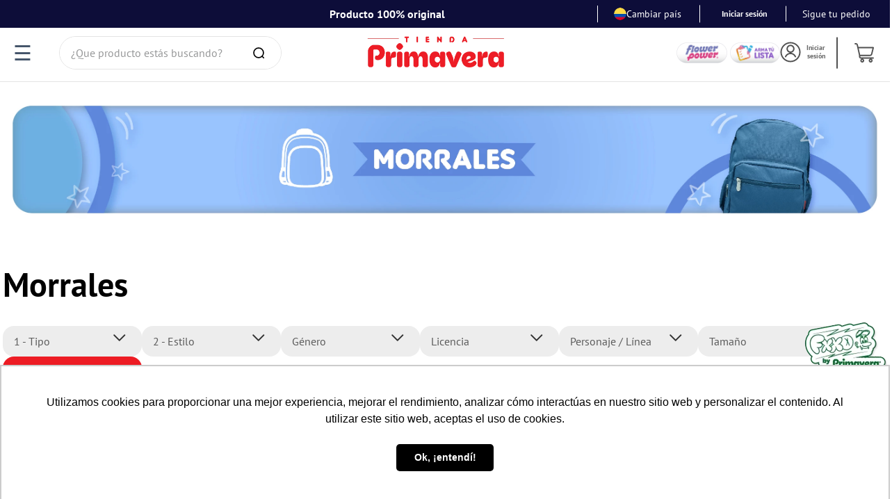

--- FILE ---
content_type: text/html; charset=utf-8
request_url: https://www.tiendaprimavera.com/morrales---accesorios/morrales/Encanto?O=OrderByPriceDESC&PS=16&map=c,c,specificationFilter_39
body_size: 125175
content:

<!DOCTYPE html>
  <html lang="es-CO">
  <head>
    <meta name="viewport" content="width=device-width, initial-scale=1">
    <meta name="generator" content="vtex.render-server@8.179.0">
    <meta charset='utf-8'>
    

    

<link rel="stylesheet" type="text/css" href="https://papelesprimavera.vtexassets.com/_v/public/vtex.styles-graphql/v1/style/papelesprimavera.store-theme@0.0.29$style.common.min.css?v=1&workspace=master"  id="style_link_common" class="style_link" crossorigin />
<link rel="stylesheet" type="text/css" href="https://papelesprimavera.vtexassets.com/_v/public/vtex.styles-graphql/v1/style/papelesprimavera.store-theme@0.0.29$style.small.min.css?v=1&workspace=master" media="screen and (min-width: 20em)" id="style_link_small" class="style_link" crossorigin />
<link rel="stylesheet" type="text/css" href="https://papelesprimavera.vtexassets.com/_v/public/vtex.styles-graphql/v1/style/papelesprimavera.store-theme@0.0.29$style.notsmall.min.css?v=1&workspace=master" media="screen and (min-width: 40em)" id="style_link_notsmall" class="style_link" crossorigin />
<link rel="stylesheet" type="text/css" href="https://papelesprimavera.vtexassets.com/_v/public/vtex.styles-graphql/v1/style/papelesprimavera.store-theme@0.0.29$style.large.min.css?v=1&workspace=master" media="screen and (min-width: 64em)" id="style_link_large" class="style_link" crossorigin />
<link rel="stylesheet" type="text/css" href="https://papelesprimavera.vtexassets.com/_v/public/vtex.styles-graphql/v1/style/papelesprimavera.store-theme@0.0.29$style.xlarge.min.css?v=1&workspace=master" media="screen and (min-width: 80em)" id="style_link_xlarge" class="style_link" crossorigin />
<link rel="stylesheet" type="text/css" href="https://papelesprimavera.vtexassets.com/_v/public/vtex.styles-graphql/v1/fonts/989db2448f309bfdd99b513f37c84b8f5794d2b5?v=1&workspace=master"  id="fonts_link"  crossorigin />
<link rel="preload" type="text/css" href="https://papelesprimavera.vtexassets.com/_v/public/assets/v1/npm/animate.css@3.7.0/animate.min.css?workspace=master"    crossorigin  as="style" onload="this.onload=null;this.rel='stylesheet'" />
<noscript><link rel="stylesheet" type="text/css" href="https://papelesprimavera.vtexassets.com/_v/public/assets/v1/npm/animate.css@3.7.0/animate.min.css?workspace=master"    crossorigin /></noscript>
<link rel="stylesheet" type="text/css" href="https://papelesprimavera.vtexassets.com/_v/public/assets/v1/published/vtex.render-runtime@8.136.1/public/react/common.min.css?workspace=master"    crossorigin />
<link rel="stylesheet" type="text/css" href="https://papelesprimavera.vtexassets.com/_v/public/assets/v1/published/vtex.store-components@3.178.5/public/react/Container.min.css?workspace=master"    crossorigin />
<link rel="stylesheet" type="text/css" href="https://papelesprimavera.vtexassets.com/_v/public/assets/v1/published/vtex.styleguide@9.146.16/public/react/0.min.css?workspace=master"    crossorigin />
<link rel="stylesheet" type="text/css" href="https://papelesprimavera.vtexassets.com/_v/public/assets/v1/published/vtex.styleguide@9.146.16/public/react/Spinner.min.css?workspace=master"    crossorigin />
<link rel="stylesheet" type="text/css" href="https://papelesprimavera.vtexassets.com/_v/public/assets/v1/published/vtex.search-result@3.143.3/public/react/1.min.css?workspace=master"    crossorigin />
<link rel="stylesheet" type="text/css" href="https://papelesprimavera.vtexassets.com/_v/public/assets/v1/published/vtex.admin-pages@4.59.0/public/react/HighlightOverlay.min.css?workspace=master"    crossorigin />
<link rel="stylesheet" type="text/css" href="https://papelesprimavera.vtexassets.com/_v/public/assets/v1/published/vtex.search-result@3.143.3/public/react/NotFoundLayout.min.css?workspace=master"    crossorigin />
<link rel="stylesheet" type="text/css" href="https://papelesprimavera.vtexassets.com/_v/public/assets/v1/published/vtex.flex-layout@0.21.5/public/react/0.min.css?workspace=master"    crossorigin />
<link rel="stylesheet" type="text/css" href="https://papelesprimavera.vtexassets.com/_v/public/assets/v1/published/vtex.search-result@3.143.3/public/react/11.min.css?workspace=master"    crossorigin />
<link rel="stylesheet" type="text/css" href="https://papelesprimavera.vtexassets.com/_v/public/assets/v1/published/vtex.styleguide@9.146.16/public/react/1.min.css?workspace=master"    crossorigin />
<link rel="stylesheet" type="text/css" href="https://papelesprimavera.vtexassets.com/_v/public/assets/v1/published/vtex.shipping-option-components@1.11.0/public/react/3.min.css?workspace=master"    crossorigin />
<link rel="stylesheet" type="text/css" href="https://papelesprimavera.vtexassets.com/_v/public/assets/v1/published/vtex.search-result@3.143.3/public/react/9.min.css?workspace=master"    crossorigin />
<link rel="stylesheet" type="text/css" href="https://papelesprimavera.vtexassets.com/_v/public/assets/v1/published/vtex.search-result@3.143.3/public/react/OrderByFlexible.min.css?workspace=master"    crossorigin />
<link rel="stylesheet" type="text/css" href="https://papelesprimavera.vtexassets.com/_v/public/assets/v1/published/papelesprimavera.custom-apps@0.0.21/public/react/SlideCustomPlp.min.css?workspace=master"    crossorigin />
<link rel="stylesheet" type="text/css" href="https://papelesprimavera.vtexassets.com/_v/public/assets/v1/published/vtex.search-result@3.143.3/public/react/12.min.css?workspace=master"    crossorigin />
<link rel="stylesheet" type="text/css" href="https://papelesprimavera.vtexassets.com/_v/public/assets/v1/published/papelesprimavera.custom-apps@0.0.21/public/react/PromoBarAndTimer.min.css?workspace=master"    crossorigin />
<link rel="stylesheet" type="text/css" href="https://papelesprimavera.vtexassets.com/_v/public/assets/v1/published/papelesprimavera.custom-apps@0.0.21/public/react/1.min.css?workspace=master"    crossorigin />
<link rel="stylesheet" type="text/css" href="https://papelesprimavera.vtexassets.com/_v/public/assets/v1/published/vtex.store-components@3.178.5/public/react/4.min.css?workspace=master"    crossorigin />
<link rel="stylesheet" type="text/css" href="https://papelesprimavera.vtexassets.com/_v/public/assets/v1/published/vtex.store-components@3.178.5/public/react/SearchBar.min.css?workspace=master"    crossorigin />
<link rel="stylesheet" type="text/css" href="https://papelesprimavera.vtexassets.com/_v/public/assets/v1/published/vtex.store-components@3.178.5/public/react/Logo.min.css?workspace=master"    crossorigin />
<link rel="stylesheet" type="text/css" href="https://papelesprimavera.vtexassets.com/_v/public/assets/v1/published/vtex.login@2.69.1/public/react/1.min.css?workspace=master"    crossorigin />
<link rel="stylesheet" type="text/css" href="https://papelesprimavera.vtexassets.com/_v/public/assets/v1/published/vtex.search@2.18.8/public/react/Autocomplete.min.css?workspace=master"    crossorigin />
<link rel="stylesheet" type="text/css" href="https://papelesprimavera.vtexassets.com/_v/public/assets/v1/published/vtex.minicart@2.68.0/public/react/Minicart.min.css?workspace=master"    crossorigin />
<link rel="stylesheet" type="text/css" href="https://papelesprimavera.vtexassets.com/_v/public/assets/v1/published/papelesprimavera.custom-apps@0.0.21/public/react/TextImgNewTab.min.css?workspace=master"    crossorigin />
<link rel="stylesheet" type="text/css" href="https://papelesprimavera.vtexassets.com/_v/public/assets/v1/published/vtex.store-components@3.178.5/public/react/DiscountBadge.min.css?workspace=master"    crossorigin />
<link rel="stylesheet" type="text/css" href="https://papelesprimavera.vtexassets.com/_v/public/assets/v1/published/vtex.product-summary@2.91.1/public/react/ProductSummaryImage.min.css?workspace=master"    crossorigin />
<link rel="stylesheet" type="text/css" href="https://papelesprimavera.vtexassets.com/_v/public/assets/v1/published/vtex.styleguide@9.146.16/public/react/15.min.css?workspace=master"    crossorigin />
<link rel="stylesheet" type="text/css" href="https://papelesprimavera.vtexassets.com/_v/public/assets/v1/published/vtex.store-components@3.178.5/public/react/SKUSelector.min.css?workspace=master"    crossorigin />
<link rel="stylesheet" type="text/css" href="https://papelesprimavera.vtexassets.com/_v/public/assets/v1/published/papelesprimavera.custom-apps@0.0.21/public/react/CustomAddToCart.min.css?workspace=master"    crossorigin />
<noscript id="styles_overrides"></noscript>

<link rel="stylesheet" type="text/css" href="https://papelesprimavera.vtexassets.com/_v/public/vtex.styles-graphql/v1/overrides/vtex.product-list@0.37.5$overrides.css?v=1&workspace=master"  id="override_link_0" class="override_link" crossorigin />
<link rel="stylesheet" type="text/css" href="https://papelesprimavera.vtexassets.com/_v/public/vtex.styles-graphql/v1/overrides/vtex.minicart@2.68.0$overrides.css?v=1&workspace=master"  id="override_link_1" class="override_link" crossorigin />
<link rel="stylesheet" type="text/css" href="https://papelesprimavera.vtexassets.com/_v/public/vtex.styles-graphql/v1/overrides/papelesprimavera.store-theme@0.0.29$overrides.css?v=1&workspace=master"  id="override_link_2" class="override_link" crossorigin />
<link rel="stylesheet" type="text/css" href="https://papelesprimavera.vtexassets.com/_v/public/vtex.styles-graphql/v1/overrides/papelesprimavera.store-theme@0.0.29$fonts.css?v=1&workspace=master"  id="override_link_3" class="override_link" crossorigin />

    
    <!--pixel:start:vtex.request-capture-->
<script >!function(e,t,c,n,r,a,i){a=e.vtexrca=e.vtexrca||function(){(a.q=a.q||[]).push(arguments)},a.l=+new Date,i=t.createElement(c),i.async=!0,i.src=n,r=t.getElementsByTagName(c)[0],r.parentNode.insertBefore(i,r)}(window,document,"script","https://io.vtex.com.br/rc/rc.js"),vtexrca("init")</script>
<script >!function(e,t,n,a,c,f,o){f=e.vtexaf=e.vtexaf||function(){(f.q=f.q||[]).push(arguments)},f.l=+new Date,o=t.createElement(n),o.async=!0,o.src=a,c=t.getElementsByTagName(n)[0],c.parentNode.insertBefore(o,c)}(window,document,"script","https://activity-flow.vtex.com/af/af.js")</script>

<!--pixel:end:vtex.request-capture-->
<!--pixel:start:vtex.google-tag-manager-->
<script >
  (function() {
    var gtmId = "GTM-WJTXCV2";
    var sendGA4EventsValue = "true"
    var sendGA4Events = sendGA4EventsValue == 'true'

    window.__gtm__ = {
      sendGA4Events
    }
    
    if (!gtmId) {
      console.error('Warning: No Google Tag Manager ID is defined. Please configure it in the apps admin.');
    } else {
      window.dataLayer = window.dataLayer || [];
      window.dataLayer.push({ 'gtm.blacklist': [] });
      // GTM script snippet. Taken from: https://developers.google.com/tag-manager/quickstart
      (function(w,d,s,l,i){w[l]=w[l]||[];w[l].push({'gtm.start':
      new Date().getTime(),event:'gtm.js'});var f=d.getElementsByTagName(s)[0],
      j=d.createElement(s),dl=l!='dataLayer'?'&l='+l:'';j.async=true;j.src=
      'https://www.googletagmanager.com/gtm.js?id='+i+dl;f.parentNode.insertBefore(j,f);
      })(window,document,'script','dataLayer',gtmId)
    }
  })()
</script>

<!--pixel:end:vtex.google-tag-manager-->
<!--pixel:start:vtexbr.tiktok-tbp-->
<script >
    window.tiktokTbp = window.tiktokTbp || {}
    window.tiktokTbp.pixelCode = `D3I1ULRC77UFJ787MDR0`

    if (!!window.tiktokTbp.pixelCode) {
        window.tiktokTbp.enabled = true;

        !function (w, d, t) {
            w.TiktokAnalyticsObject = t; var ttq = w[t] = w[t] || []; ttq.methods = ["page", "track", "identify", "instances", "debug", "on", "off", "once", "ready", "alias", "group", "enableCookie", "disableCookie"], ttq.setAndDefer = function (t, e) { t[e] = function () { t.push([e].concat(Array.prototype.slice.call(arguments, 0))) } }; for (var i = 0; i < ttq.methods.length; i++)ttq.setAndDefer(ttq, ttq.methods[i]); ttq.instance = function (t) { for (var e = ttq._i[t] || [], n = 0; n < ttq.methods.length; n++)ttq.setAndDefer(e, ttq.methods[n]); return e }, ttq.load = function (e, n) { var i = "https://analytics.tiktok.com/i18n/pixel/events.js"; ttq._i = ttq._i || {}, ttq._i[e] = [], ttq._i[e]._u = i, ttq._t = ttq._t || {}, ttq._t[e] = +new Date, ttq._o = ttq._o || {}, ttq._o[e] = n || {},ttq._partner=ttq._partner||"VTEX"; var o = document.createElement("script"); o.type = "text/javascript", o.async = !0, o.src = i + "?sdkid=" + e + "&lib=" + t; var a = document.getElementsByTagName("script")[0]; a.parentNode.insertBefore(o, a) };
            ttq.load(window.tiktokTbp.pixelCode);
            ttq.page();
        }(window, document, 'ttq');
    }else{
        console.warn('TikTok Pixel (TBP) is disabled - no valid Pixel ID configured.')
    }
</script>
<!--pixel:end:vtexbr.tiktok-tbp-->
<!--pixel:start:vtex.facebook-fbe-->
<script src="https://capi-automation.s3.us-east-2.amazonaws.com/public/client_js/capiParamBuilder/clientParamBuilder.bundle.js"></script>
<script >clientParamBuilder.processAndCollectParams(window.location.href)</script>
<script >
  !function (f, b, e, v, n, t, s) {
    if (f.fbq) return; n = f.fbq = function () {
      if (arguments[1] === "Purchase" && typeof arguments[3]?.eventID === "undefined" && arguments[2]?.content_type !== "product") return;
      if (arguments[1] === "AddToCart" && typeof arguments[3]?.eventID === "undefined" && arguments[2]?.content_type !== "product") return;
      if (arguments[1] === "PageView" && typeof arguments[3]?.eventID === "undefined") return;
      if (arguments[1] === "Search" && typeof arguments[3]?.eventID === "undefined") return;
      if (arguments[1] === "ViewContent" && typeof arguments[3]?.eventID === "undefined" && arguments[2]?.content_type !== "product") return;
      n.callMethod ?
      n.callMethod.apply(n, arguments) : n.queue.push(arguments)
    };
    if (!f._fbq) f._fbq = n; n.push = n; n.loaded = !0; n.version = '2.0';
    n.queue = []; t = b.createElement(e); t.async = !0;
    t.src = v; s = b.head.getElementsByTagName(e)[0];
    s.parentNode.insertBefore(t, s)
  }(window, document, 'script',
    'https://connect.facebook.net/en_US/fbevents.js');

  fbq.disablePushState = true;
  fbq.allowDuplicatePageViews = true;
  window.pixelId = "304136377356782";
  window.fbPixelItemPrefix = "";
  window.fireEvents = window.pixelId !== "" && "true".toLowerCase() !== 'false';
  fbeConsentSetting = "false";
  if (fbeConsentSetting == 'true'){
        fbq('consent', 'revoke')
        document.cookie = "fbe_consent=false; SameSite=None; Secure"
        }
</script>
<!--pixel:end:vtex.facebook-fbe-->


  <title data-react-helmet="true">Encanto - Morrales Primavera Para Toda Ocasiones  | Tiendas Primavera - Tienda Primavera</title>
<meta data-react-helmet="true" name="viewport" content="width=device-width, initial-scale=1"/><meta data-react-helmet="true" name="copyright" content="Tienda Primavera"/><meta data-react-helmet="true" name="author" content="Tienda Primavera"/><meta data-react-helmet="true" name="country" content="COL"/><meta data-react-helmet="true" name="language" content="es-CO"/><meta data-react-helmet="true" name="currency" content="COP"/><meta data-react-helmet="true" name="robots" content="index, follow"/><meta data-react-helmet="true" name="storefront" content="store_framework"/><meta data-react-helmet="true" name="description" content="Anímate a conocer los hermosos morrales primavera ideales para todas tus ocasiones. Estilo y funcionalidad en cada momento de tu vida."/><meta data-react-helmet="true" property="og:type" content="website"/><meta data-react-helmet="true" property="og:title" content="Encanto - Morrales Primavera Para Toda Ocasiones  | Tiendas Primavera - Tienda Primavera"/><meta data-react-helmet="true" property="og:url" content="https://www.tiendaprimavera.com/morrales---accesorios/morrales?map=c%2Cc%2CspecificationFilter_39"/><meta data-react-helmet="true" property="og:description" content="Anímate a conocer los hermosos morrales primavera ideales para todas tus ocasiones. Estilo y funcionalidad en cada momento de tu vida."/>
<script data-react-helmet="true" async="true" type="text/javascript" src="https://d335luupugsy2.cloudfront.net/js/loader-scripts/040159d1-7eba-4350-b7c9-048ede2f3bb4-loader.js"></script><script data-react-helmet="true" src="https://www.google.com/recaptcha/enterprise.js?render=6LdV7CIpAAAAAPUrHXWlFArQ5hSiNQJk6Ja-vcYM&amp;hl=es-CO" async="true"></script><script data-react-helmet="true" >
            {
              const style = document.createElement('style')

              style.textContent = '.grecaptcha-badge {visibility: hidden; }'
              document.head.appendChild(style)
            }
          </script>
  
  
  <link data-react-helmet="true" href="/arquivos/primavera.ico" sizes="16x16" type="image" rel="shortcut icon"/><link data-react-helmet="true" rel="canonical" href="https://www.tiendaprimavera.com/morrales---accesorios/morrales?map=c%2Cc%2CspecificationFilter_39"/><link data-react-helmet="true" rel="preload" as="image" href="https://papelesprimavera.vtexassets.com/assets/vtex.file-manager-graphql/images/80fe79fe-6076-417f-96fe-7895c6354c5d___ce6bfb8cbca8b4c6ef04b11b1d72ae6f.jpg" crossOrigin="anonymous"/>
</head>
<body class="bg-base">
  <div id="styles_iconpack" style="display:none"><svg class="dn" height="0" version="1.1" width="0" xmlns="http://www.w3.org/2000/svg"><defs><g id="bnd-logo"><path d="M14.8018 2H2.8541C1.92768 2 1.33445 2.93596 1.76795 3.71405L2.96368 5.86466H0.796482C0.659276 5.8647 0.524407 5.89841 0.404937 5.96253C0.285467 6.02665 0.185446 6.119 0.114562 6.23064C0.0436777 6.34228 0.0043325 6.46943 0.000337815 6.59976C-0.00365688 6.73009 0.0278339 6.8592 0.0917605 6.97457L3.93578 13.8888C4.00355 14.0104 4.10491 14.1121 4.22896 14.1831C4.35301 14.254 4.49507 14.2915 4.63987 14.2915C4.78466 14.2915 4.92672 14.254 5.05077 14.1831C5.17483 14.1121 5.27618 14.0104 5.34395 13.8888L6.38793 12.0211L7.69771 14.3775C8.15868 15.2063 9.40744 15.2078 9.87001 14.38L15.8585 3.67064C16.2818 2.91319 15.7043 2 14.8018 2ZM9.43491 6.57566L6.85274 11.1944C6.80761 11.2753 6.74016 11.3429 6.65762 11.3901C6.57508 11.4373 6.48058 11.4622 6.38426 11.4622C6.28794 11.4622 6.19344 11.4373 6.1109 11.3901C6.02836 11.3429 5.96091 11.2753 5.91578 11.1944L3.35853 6.59509C3.31587 6.51831 3.29482 6.43236 3.2974 6.34558C3.29998 6.25879 3.3261 6.17411 3.37325 6.09974C3.4204 6.02538 3.48696 5.96385 3.56649 5.92112C3.64601 5.87839 3.73581 5.85591 3.82717 5.85585H8.97937C9.06831 5.85591 9.15572 5.87782 9.23312 5.91945C9.31052 5.96108 9.37529 6.02102 9.42113 6.09345C9.46697 6.16588 9.49232 6.24834 9.49474 6.33283C9.49716 6.41732 9.47655 6.50097 9.43491 6.57566Z" fill="currentColor"/><path d="M14.8018 2H2.8541C1.92768 2 1.33445 2.93596 1.76795 3.71405L2.96368 5.86466H0.796482C0.659276 5.8647 0.524407 5.89841 0.404937 5.96253C0.285467 6.02665 0.185446 6.119 0.114562 6.23064C0.0436777 6.34228 0.0043325 6.46943 0.000337815 6.59976C-0.00365688 6.73009 0.0278339 6.8592 0.0917605 6.97457L3.93578 13.8888C4.00355 14.0104 4.10491 14.1121 4.22896 14.1831C4.35301 14.254 4.49507 14.2915 4.63987 14.2915C4.78466 14.2915 4.92672 14.254 5.05077 14.1831C5.17483 14.1121 5.27618 14.0104 5.34395 13.8888L6.38793 12.0211L7.69771 14.3775C8.15868 15.2063 9.40744 15.2078 9.87001 14.38L15.8585 3.67064C16.2818 2.91319 15.7043 2 14.8018 2ZM9.43491 6.57566L6.85274 11.1944C6.80761 11.2753 6.74016 11.3429 6.65762 11.3901C6.57508 11.4373 6.48058 11.4622 6.38426 11.4622C6.28794 11.4622 6.19344 11.4373 6.1109 11.3901C6.02836 11.3429 5.96091 11.2753 5.91578 11.1944L3.35853 6.59509C3.31587 6.51831 3.29482 6.43236 3.2974 6.34558C3.29998 6.25879 3.3261 6.17411 3.37325 6.09974C3.4204 6.02538 3.48696 5.96385 3.56649 5.92112C3.64601 5.87839 3.73581 5.85591 3.82717 5.85585H8.97937C9.06831 5.85591 9.15572 5.87782 9.23312 5.91945C9.31052 5.96108 9.37529 6.02102 9.42113 6.09345C9.46697 6.16588 9.49232 6.24834 9.49474 6.33283C9.49716 6.41732 9.47655 6.50097 9.43491 6.57566Z" fill="currentColor"/></g><g id="hpa-arrow-from-bottom"><path d="M7.00001 3.4V12H9.00001V3.4L13 7.4L14.4 6L8.70001 0.3C8.30001 -0.1 7.70001 -0.1 7.30001 0.3L1.60001 6L3.00001 7.4L7.00001 3.4Z" fill="currentColor"/><path d="M15 14H1V16H15V14Z" fill="currentColor"/></g><g id="hpa-arrow-to-bottom"><path d="M8.00001 12C8.30001 12 8.50001 11.9 8.70001 11.7L14.4 6L13 4.6L9.00001 8.6V0H7.00001V8.6L3.00001 4.6L1.60001 6L7.30001 11.7C7.50001 11.9 7.70001 12 8.00001 12Z" fill="currentColor"/><path d="M15 14H1V16H15V14Z" fill="currentColor"/></g><g id="hpa-arrow-back"><path d="M5.5 15.5002C5.75781 15.5002 5.92969 15.4169 6.10156 15.2502L11 10.5002L9.79687 9.33356L6.35938 12.6669L6.35938 0H4.64063L4.64062 12.6669L1.20312 9.33356L0 10.5002L4.89844 15.2502C5.07031 15.4169 5.24219 15.5002 5.5 15.5002Z" transform="translate(16.0002) rotate(90)" fill="currentColor"/></g><g id="hpa-calendar"><path d="M5.66667 7.2H4.11111V8.8H5.66667V7.2ZM8.77778 7.2H7.22222V8.8H8.77778V7.2ZM11.8889 7.2H10.3333V8.8H11.8889V7.2ZM13.4444 1.6H12.6667V0H11.1111V1.6H4.88889V0H3.33333V1.6H2.55556C1.69222 1.6 1.00778 2.32 1.00778 3.2L1 14.4C1 15.28 1.69222 16 2.55556 16H13.4444C14.3 16 15 15.28 15 14.4V3.2C15 2.32 14.3 1.6 13.4444 1.6ZM13.4444 14.4H2.55556V5.6H13.4444V14.4Z" fill="currentColor"/></g><g id="hpa-cart"><path style=" stroke:none;fill-rule:nonzero;fill:currentColor;fill-opacity:1;" d="M 6.144531 12.800781 C 5.828125 12.800781 5.546875 12.808594 5.265625 12.800781 C 4.449219 12.773438 3.71875 12.09375 3.746094 11.28125 C 3.78125 10.316406 3.558594 9.402344 3.351562 8.480469 C 2.855469 6.253906 2.363281 4.03125 1.863281 1.808594 C 1.832031 1.660156 1.773438 1.511719 1.699219 1.378906 C 1.585938 1.171875 1.414062 1.050781 1.15625 1.074219 C 0.949219 1.09375 0.746094 1.082031 0.539062 1.078125 C 0.230469 1.070312 -0.00390625 0.832031 0 0.539062 C 0.00390625 0.246094 0.234375 0.015625 0.535156 0.0117188 C 0.855469 0.0117188 1.1875 -0.0234375 1.5 0.03125 C 2.25 0.167969 2.660156 0.691406 2.855469 1.386719 C 3.007812 1.925781 3.109375 2.476562 3.230469 3.023438 C 3.246094 3.082031 3.257812 3.140625 3.277344 3.210938 L 3.496094 3.210938 C 7.457031 3.210938 11.417969 3.210938 15.378906 3.207031 C 15.566406 3.207031 15.734375 3.242188 15.859375 3.386719 C 15.992188 3.535156 16.023438 3.703125 15.976562 3.898438 C 15.578125 5.492188 15.179688 7.082031 14.78125 8.671875 C 14.738281 8.847656 14.699219 9.019531 14.652344 9.191406 C 14.417969 10.074219 13.648438 10.671875 12.734375 10.671875 C 10.164062 10.671875 7.589844 10.671875 5.019531 10.671875 C 4.953125 10.671875 4.886719 10.671875 4.808594 10.671875 C 4.808594 10.890625 4.789062 11.101562 4.816406 11.304688 C 4.84375 11.550781 5.066406 11.722656 5.316406 11.734375 C 5.375 11.738281 5.429688 11.738281 5.484375 11.738281 C 8.773438 11.738281 12.0625 11.738281 15.351562 11.738281 C 15.425781 11.738281 15.507812 11.734375 15.582031 11.75 C 15.84375 11.808594 16.019531 12.054688 15.996094 12.316406 C 15.972656 12.585938 15.75 12.796875 15.472656 12.800781 C 14.921875 12.804688 14.371094 12.800781 13.824219 12.800781 C 13.757812 12.800781 13.691406 12.800781 13.621094 12.8125 C 14.054688 12.917969 14.414062 13.140625 14.664062 13.515625 C 14.910156 13.890625 14.988281 14.300781 14.894531 14.742188 C 14.742188 15.480469 14.058594 16.015625 13.289062 16 C 12.507812 15.980469 11.871094 15.402344 11.746094 14.601562 C 11.621094 13.808594 12.113281 13.132812 13.0625 12.808594 L 6.679688 12.808594 C 7.667969 13.164062 8.117188 13.816406 7.972656 14.679688 C 7.84375 15.4375 7.175781 16 6.402344 16 C 5.644531 16 4.964844 15.445312 4.832031 14.714844 C 4.671875 13.835938 5.109375 13.183594 6.144531 12.800781 Z M 3.511719 4.28125 C 3.90625 6.0625 4.300781 7.832031 4.695312 9.605469 L 4.875 9.605469 C 7.484375 9.605469 10.097656 9.605469 12.707031 9.605469 C 13.179688 9.605469 13.515625 9.335938 13.632812 8.875 C 13.984375 7.46875 14.339844 6.058594 14.691406 4.648438 C 14.71875 4.53125 14.746094 4.410156 14.773438 4.28125 Z M 6.402344 14.933594 C 6.691406 14.933594 6.929688 14.691406 6.933594 14.402344 C 6.933594 14.109375 6.683594 13.863281 6.390625 13.867188 C 6.101562 13.875 5.863281 14.117188 5.867188 14.40625 C 5.871094 14.695312 6.113281 14.933594 6.402344 14.933594 Z M 13.324219 14.933594 C 13.617188 14.9375 13.859375 14.699219 13.867188 14.414062 C 13.871094 14.125 13.636719 13.875 13.347656 13.867188 C 13.054688 13.859375 12.800781 14.101562 12.800781 14.398438 C 12.796875 14.6875 13.039062 14.929688 13.324219 14.933594 Z M 13.324219 14.933594 "/></g><g id="hpa-delete"><path d="M7 7H5V13H7V7Z" fill="currentColor"/><path d="M11 7H9V13H11V7Z" fill="currentColor"/><path d="M12 1C12 0.4 11.6 0 11 0H5C4.4 0 4 0.4 4 1V3H0V5H1V15C1 15.6 1.4 16 2 16H14C14.6 16 15 15.6 15 15V5H16V3H12V1ZM6 2H10V3H6V2ZM13 5V14H3V5H13Z" fill="currentColor"/></g><g id="mpa-play"><path d="M3.5241 0.937906C2.85783 0.527894 2 1.00724 2 1.78956V14.2104C2 14.9928 2.85783 15.4721 3.5241 15.0621L13.6161 8.85166C14.2506 8.46117 14.2506 7.53883 13.6161 7.14834L3.5241 0.937906Z" fill="currentColor"/></g><g id="mpa-pause"><rect width="6" height="16" fill="currentColor"/><rect x="10" width="6" height="16" fill="currentColor"/></g><g id="sti-volume-on"><path d="M0 5.2634V10.7366H3.55556L8 15.2976V0.702394L3.55556 5.2634H0ZM12 8C12 6.3854 11.0933 4.99886 9.77778 4.32383V11.667C11.0933 11.0011 12 9.6146 12 8ZM9.77778 0V1.87913C12.3467 2.66363 14.2222 5.10832 14.2222 8C14.2222 10.8917 12.3467 13.3364 9.77778 14.1209V16C13.3422 15.1699 16 11.9042 16 8C16 4.09578 13.3422 0.830103 9.77778 0V0Z" fill="currentColor"/></g><g id="sti-volume-off"><path d="M12 8C12 6.42667 11.0933 5.07556 9.77778 4.41778V6.38222L11.9556 8.56C11.9822 8.38222 12 8.19556 12 8V8ZM14.2222 8C14.2222 8.83556 14.0444 9.61778 13.7422 10.3467L15.0844 11.6889C15.6711 10.5867 16 9.33333 16 8C16 4.19556 13.3422 1.01333 9.77778 0.204444V2.03556C12.3467 2.8 14.2222 5.18222 14.2222 8ZM1.12889 0L0 1.12889L4.20444 5.33333H0V10.6667H3.55556L8 15.1111V9.12889L11.7778 12.9067C11.1822 13.3689 10.5156 13.7333 9.77778 13.9556V15.7867C11.0044 15.5111 12.1156 14.9422 13.0578 14.1778L14.8711 16L16 14.8711L8 6.87111L1.12889 0ZM8 0.888889L6.14222 2.74667L8 4.60444V0.888889Z" fill="currentColor"/></g><g id="hpa-profile"><path style=" stroke:none;fill-rule:nonzero;fill:currentColor;fill-opacity:1;" d="M 15.734375 7.984375 C 15.734375 12.238281 12.257812 15.707031 7.996094 15.703125 C 3.734375 15.699219 0.265625 12.234375 0.265625 7.976562 C 0.269531 3.722656 3.75 0.261719 8.011719 0.265625 C 12.265625 0.273438 15.730469 3.734375 15.734375 7.984375 Z M 1.296875 7.976562 C 1.292969 11.660156 4.300781 14.667969 7.992188 14.671875 C 11.683594 14.679688 14.695312 11.679688 14.703125 7.992188 C 14.707031 4.308594 11.703125 1.300781 8.007812 1.296875 C 4.316406 1.289062 1.304688 4.289062 1.296875 7.976562 Z M 1.296875 7.976562 "/><path style=" stroke:none;fill-rule:nonzero;fill:currentColor;fill-opacity:1;" d="M 8.371094 8.5 C 8.609375 8.542969 8.855469 8.570312 9.09375 8.632812 C 10.550781 9.007812 11.597656 9.875 12.234375 11.238281 C 12.394531 11.582031 12.199219 11.941406 11.835938 11.988281 C 11.609375 12.019531 11.402344 11.894531 11.289062 11.652344 C 11.015625 11.046875 10.605469 10.554688 10.0625 10.175781 C 8.226562 8.902344 5.6875 9.582031 4.734375 11.597656 C 4.65625 11.761719 4.566406 11.910156 4.378906 11.964844 C 4.171875 12.03125 3.980469 11.984375 3.835938 11.820312 C 3.691406 11.652344 3.667969 11.453125 3.757812 11.25 C 4.117188 10.453125 4.652344 9.804688 5.375 9.3125 C 6.027344 8.867188 6.742188 8.601562 7.527344 8.527344 C 7.5625 8.523438 7.597656 8.511719 7.636719 8.492188 C 6.769531 8.359375 6.058594 7.964844 5.53125 7.265625 C 5 6.5625 4.800781 5.765625 4.949219 4.902344 C 5.222656 3.332031 6.613281 2.234375 8.195312 2.328125 C 9.738281 2.421875 11 3.683594 11.089844 5.222656 C 11.179688 6.796875 10.066406 8.253906 8.371094 8.5 Z M 10.0625 5.410156 C 10.0625 4.277344 9.132812 3.355469 8 3.351562 C 6.867188 3.351562 5.941406 4.277344 5.9375 5.40625 C 5.9375 6.542969 6.867188 7.472656 8.007812 7.46875 C 9.140625 7.46875 10.0625 6.539062 10.0625 5.410156 Z M 10.0625 5.410156 "/></g><g id="hpa-save"><path d="M11.7 0.3C11.5 0.1 11.3 0 11 0H10V3C10 3.6 9.6 4 9 4H4C3.4 4 3 3.6 3 3V0H1C0.4 0 0 0.4 0 1V15C0 15.6 0.4 16 1 16H15C15.6 16 16 15.6 16 15V5C16 4.7 15.9 4.5 15.7 4.3L11.7 0.3ZM13 14H3V11C3 10.4 3.4 10 4 10H12C12.6 10 13 10.4 13 11V14Z" fill="currentColor"/><path d="M9 0H7V3H9V0Z" fill="currentColor"/></g><g id="hpa-search"><path d="M7.97548 14.951C11.8279 14.951 14.951 11.8279 14.951 7.97548C14.951 4.12303 11.8279 1 7.97548 1C4.12303 1 1 4.12303 1 7.97548C1 11.8279 4.12303 14.951 7.97548 14.951Z" stroke="black" stroke-width="1.66667" stroke-linecap="round" stroke-linejoin="round"/><path d="M16.9999 16.9999L13.207 13.207" stroke="black" stroke-width="1.66667" stroke-linecap="round" stroke-linejoin="round"/></g><g id="hpa-hamburguer-menu"><path d="M1 7H19" stroke="currentColor" stroke-width="1.66667" stroke-linecap="round" stroke-linejoin="round"/><path d="M1 1H19" stroke="currentColor" stroke-width="1.66667" stroke-linecap="round" stroke-linejoin="round"/><path d="M1 13H19" stroke="currentColor" stroke-width="1.66667" stroke-linecap="round" stroke-linejoin="round"/></g><g id="hpa-location-marker"><path d="M19 10C19 17 10 23 10 23C10 23 1 17 1 10C1 7.61305 1.94821 5.32387 3.63604 3.63604C5.32387 1.94821 7.61305 1 10 1C12.3869 1 14.6761 1.94821 16.364 3.63604C18.0518 5.32387 19 7.61305 19 10Z" stroke="white" stroke-width="1.6" stroke-linecap="round" stroke-linejoin="round"/><path d="M10 13C11.6569 13 13 11.6569 13 10C13 8.34315 11.6569 7 10 7C8.34315 7 7 8.34315 7 10C7 11.6569 8.34315 13 10 13Z" stroke="white" stroke-width="1.6" stroke-linecap="round" stroke-linejoin="round"/></g><g id="hpa-telemarketing"><path d="M14 10V7C14 3.68629 11.3137 1 8 1V1C4.68629 1 2 3.68629 2 7V10" stroke="currentColor" stroke-width="1.5"/><path d="M14 10V10C14 12.2091 12.2091 14 10 14H8" stroke="currentColor" stroke-width="1.5"/><rect y="7" width="3" height="5" rx="1" fill="currentColor"/><rect x="11" y="12" width="4" height="5" rx="2" transform="rotate(90 11 12)" fill="currentColor"/><rect x="13" y="7" width="3" height="5" rx="1" fill="currentColor"/></g><g id="mpa-globe"><path d="M8,0C3.6,0,0,3.6,0,8s3.6,8,8,8s8-3.6,8-8S12.4,0,8,0z M13.9,7H12c-0.1-1.5-0.4-2.9-0.8-4.1 C12.6,3.8,13.6,5.3,13.9,7z M8,14c-0.6,0-1.8-1.9-2-5H10C9.8,12.1,8.6,14,8,14z M6,7c0.2-3.1,1.3-5,2-5s1.8,1.9,2,5H6z M4.9,2.9 C4.4,4.1,4.1,5.5,4,7H2.1C2.4,5.3,3.4,3.8,4.9,2.9z M2.1,9H4c0.1,1.5,0.4,2.9,0.8,4.1C3.4,12.2,2.4,10.7,2.1,9z M11.1,13.1 c0.5-1.2,0.7-2.6,0.8-4.1h1.9C13.6,10.7,12.6,12.2,11.1,13.1z" fill="currentColor"/></g><g id="mpa-filter-settings"><path d="M4 5V1" stroke="#4F4F4F" stroke-miterlimit="10" stroke-linecap="round" stroke-linejoin="round"/><path d="M4 16V14" stroke="#4F4F4F" stroke-miterlimit="10" stroke-linecap="round" stroke-linejoin="round"/><path d="M13 12V16" stroke="#4F4F4F" stroke-miterlimit="10" stroke-linecap="round" stroke-linejoin="round"/><path d="M13 1V3" stroke="#4F4F4F" stroke-miterlimit="10" stroke-linecap="round" stroke-linejoin="round"/><path d="M4 14C5.65685 14 7 12.6569 7 11C7 9.34315 5.65685 8 4 8C2.34315 8 1 9.34315 1 11C1 12.6569 2.34315 14 4 14Z" stroke="#4F4F4F" stroke-miterlimit="10" stroke-linecap="round" stroke-linejoin="round"/><path d="M13 9C14.6569 9 16 7.65685 16 6C16 4.34315 14.6569 3 13 3C11.3431 3 10 4.34315 10 6C10 7.65685 11.3431 9 13 9Z" stroke="#4F4F4F" stroke-miterlimit="10" stroke-linecap="round" stroke-linejoin="round"/></g><g id="mpa-single-item"><path d="M10.2857 0H1.71429C0.685714 0 0 0.685714 0 1.71429V10.2857C0 11.3143 0.685714 12 1.71429 12H10.2857C11.3143 12 12 11.3143 12 10.2857V1.71429C12 0.685714 11.3143 0 10.2857 0Z" fill="currentColor"/><rect y="14" width="12" height="2" rx="1" fill="currentColor"/></g><g id="mpa-gallery"><path d="M6 0H1C0.4 0 0 0.4 0 1V6C0 6.6 0.4 7 1 7H6C6.6 7 7 6.6 7 6V1C7 0.4 6.6 0 6 0Z" fill="currentColor"/><path d="M15 0H10C9.4 0 9 0.4 9 1V6C9 6.6 9.4 7 10 7H15C15.6 7 16 6.6 16 6V1C16 0.4 15.6 0 15 0Z" fill="currentColor"/><path d="M6 9H1C0.4 9 0 9.4 0 10V15C0 15.6 0.4 16 1 16H6C6.6 16 7 15.6 7 15V10C7 9.4 6.6 9 6 9Z" fill="currentColor"/><path d="M15 9H10C9.4 9 9 9.4 9 10V15C9 15.6 9.4 16 10 16H15C15.6 16 16 15.6 16 15V10C16 9.4 15.6 9 15 9Z" fill="currentColor"/></g><g id="mpa-list-items"><path d="M6 0H1C0.4 0 0 0.4 0 1V6C0 6.6 0.4 7 1 7H6C6.6 7 7 6.6 7 6V1C7 0.4 6.6 0 6 0Z" fill="currentColor"/><rect x="9" width="7" height="3" rx="1" fill="currentColor"/><rect x="9" y="4" width="4" height="3" rx="1" fill="currentColor"/><rect x="9" y="9" width="7" height="3" rx="1" fill="currentColor"/><rect x="9" y="13" width="4" height="3" rx="1" fill="currentColor"/><path d="M6 9H1C0.4 9 0 9.4 0 10V15C0 15.6 0.4 16 1 16H6C6.6 16 7 15.6 7 15V10C7 9.4 6.6 9 6 9Z" fill="currentColor"/></g><g id="mpa-heart"><path d="M14.682 2.31811C14.2647 1.89959 13.7687 1.56769 13.2226 1.3415C12.6765 1.11531 12.0911 0.99929 11.5 1.00011C10.8245 0.995238 10.157 1.14681 9.54975 1.44295C8.94255 1.73909 8.41213 2.17178 8.00004 2.70711C7.58764 2.17212 7.05716 1.73969 6.45002 1.44358C5.84289 1.14747 5.17552 0.995697 4.50004 1.00011C3.61002 1.00011 2.73998 1.26402 1.99995 1.75849C1.25993 2.25295 0.683144 2.95576 0.342546 3.77803C0.00194874 4.60031 -0.0871663 5.50511 0.0864704 6.37803C0.260107 7.25095 0.688697 8.05278 1.31804 8.68211L8.00004 15.0001L14.682 8.68211C15.0999 8.26425 15.4314 7.76817 15.6575 7.2222C15.8837 6.67623 16.0001 6.09107 16.0001 5.50011C16.0001 4.90916 15.8837 4.32399 15.6575 3.77803C15.4314 3.23206 15.0999 2.73598 14.682 2.31811V2.31811ZM13.282 7.25111L8.00004 12.2471L2.71504 7.24711C2.37145 6.8954 2.1392 6.45018 2.04734 5.96715C1.95549 5.48412 2.00811 4.98473 2.19862 4.53145C2.38913 4.07817 2.70908 3.69113 3.11843 3.41876C3.52778 3.14638 4.00835 3.00076 4.50004 3.00011C5.93704 3.00011 6.81204 3.68111 8.00004 5.62511C9.18704 3.68111 10.062 3.00011 11.5 3.00011C11.9925 2.99999 12.4741 3.14534 12.8843 3.41791C13.2945 3.69048 13.615 4.07814 13.8057 4.53223C13.9964 4.98632 14.0487 5.48661 13.956 5.97031C13.8634 6.45402 13.63 6.89959 13.285 7.25111H13.282Z" fill="currentColor"/></g><g id="mpa-clone--outline"><path d="M5.20004 5.2L5.20004 3C5.20004 1.89543 6.09547 0.999997 7.20004 0.999997H13C14.1046 0.999997 15 1.89543 15 3V8.80001C15 9.90457 14.1046 10.8 13 10.8H10.8" stroke="currentColor" stroke-width="2" stroke-miterlimit="10" stroke-linecap="square"/><path d="M1 7.19999L1 13C1 14.1046 1.89543 15 3 15H8.79997C9.90454 15 10.8 14.1046 10.8 13V7.19999C10.8 6.09542 9.90454 5.19999 8.79997 5.19999H3C1.89543 5.19999 1 6.09542 1 7.19999Z" stroke="currentColor" stroke-width="2" stroke-miterlimit="10" stroke-linecap="square"/></g><g id="mpa-clone--filled"><path d="M6.07501 4.925L6.07501 2.175C6.07501 1.62271 6.52273 1.175 7.07501 1.175H13.825C14.3773 1.175 14.825 1.62271 14.825 2.175V8.925C14.825 9.47729 14.3773 9.925 13.825 9.925H11.075" fill="currentColor"/><path d="M6.07501 4.925L6.07501 2.175C6.07501 1.62271 6.52273 1.175 7.07501 1.175H13.825C14.3773 1.175 14.825 1.62271 14.825 2.175V8.925C14.825 9.47729 14.3773 9.925 13.825 9.925H11.075" stroke="currentColor" stroke-width="2" stroke-miterlimit="10" stroke-linecap="square"/><path d="M1 6.49999L1 13C1 14.1046 1.89543 15 3 15H9.49997C10.6045 15 11.5 14.1046 11.5 13V6.49999C11.5 5.39542 10.6045 4.49999 9.49997 4.49999H3C1.89543 4.49999 1 5.39542 1 6.49999Z" fill="currentColor" stroke="white" stroke-width="2" stroke-miterlimit="10" stroke-linecap="square"/></g><g id="mpa-edit--outline"><path d="M11.7 0.3C11.3 -0.1 10.7 -0.1 10.3 0.3L0.3 10.3C0.1 10.5 0 10.7 0 11V15C0 15.6 0.4 16 1 16H5C5.3 16 5.5 15.9 5.7 15.7L15.7 5.7C16.1 5.3 16.1 4.7 15.7 4.3L11.7 0.3ZM4.6 14H2V11.4L8 5.4L10.6 8L4.6 14ZM12 6.6L9.4 4L11 2.4L13.6 5L12 6.6Z" fill="currentColor"/></g><g id="mpa-bookmark--filled"><path d="M3.33333 0C2.05 0 1 0.9 1 2V16L8 13L15 16V2C15 0.9 13.95 0 12.6667 0H3.33333Z" fill="currentColor"/></g><g id="mpa-bookmark--outline"><path d="M13 2V13.3L8 11.9L3 13.3V2H13ZM13 0H3C1.9 0 1 0.9 1 2V16L8 14L15 16V2C15 0.9 14.1 0 13 0Z" fill="currentColor"/></g><g id="mpa-edit--filled"><path d="M8.1 3.5L0.3 11.3C0.1 11.5 0 11.7 0 12V15C0 15.6 0.4 16 1 16H4C4.3 16 4.5 15.9 4.7 15.7L12.5 7.9L8.1 3.5Z" fill="currentColor"/><path d="M15.7 3.3L12.7 0.3C12.3 -0.1 11.7 -0.1 11.3 0.3L9.5 2.1L13.9 6.5L15.7 4.7C16.1 4.3 16.1 3.7 15.7 3.3Z" fill="currentColor"/></g><g id="mpa-external-link--line"><path d="M14.3505 0H2.80412V3.29897H10.3918L0 13.6907L2.30928 16L12.701 5.60825V13.1959H16V1.64948C16 0.659794 15.3402 0 14.3505 0Z" fill="currentColor"/></g><g id="mpa-external-link--outline"><path d="M15 0H8V2H12.6L6.3 8.3L7.7 9.7L14 3.4V8H16V1C16 0.4 15.6 0 15 0Z" fill="currentColor"/><path d="M14 16H1C0.4 16 0 15.6 0 15V2C0 1.4 0.4 1 1 1H5V3H2V14H13V11H15V15C15 15.6 14.6 16 14 16Z" fill="currentColor"/></g><g id="mpa-eyesight--outline--off"><path d="M14.5744 5.66925L13.1504 7.09325C13.4284 7.44025 13.6564 7.75725 13.8194 8.00025C13.0594 9.13025 10.9694 11.8203 8.25838 11.9852L6.44337 13.8003C6.93937 13.9243 7.45737 14.0002 8.00037 14.0002C12.7074 14.0002 15.7444 8.71625 15.8714 8.49225C16.0424 8.18825 16.0434 7.81625 15.8724 7.51225C15.8254 7.42725 15.3724 6.63125 14.5744 5.66925Z" fill="currentColor"/><path d="M0.293375 15.7072C0.488375 15.9022 0.744375 16.0002 1.00038 16.0002C1.25638 16.0002 1.51238 15.9022 1.70738 15.7072L15.7074 1.70725C16.0984 1.31625 16.0984 0.68425 15.7074 0.29325C15.3164 -0.09775 14.6844 -0.09775 14.2934 0.29325L11.5484 3.03825C10.5154 2.43125 9.33138 2.00025 8.00037 2.00025C3.24537 2.00025 0.251375 7.28925 0.126375 7.51425C-0.0426249 7.81725 -0.0416249 8.18625 0.128375 8.48925C0.198375 8.61425 1.17238 10.2913 2.82138 11.7653L0.292375 14.2942C-0.0976249 14.6842 -0.0976249 15.3162 0.293375 15.7072ZM2.18138 7.99925C2.95837 6.83525 5.14637 4.00025 8.00037 4.00025C8.74237 4.00025 9.43738 4.20125 10.0784 4.50825L8.51237 6.07425C8.34838 6.02925 8.17838 6.00025 8.00037 6.00025C6.89537 6.00025 6.00038 6.89525 6.00038 8.00025C6.00038 8.17825 6.02938 8.34825 6.07438 8.51225L4.24038 10.3462C3.28538 9.51025 2.55938 8.56225 2.18138 7.99925Z" fill="currentColor"/></g><g id="mpa-eyesight--filled--off"><path d="M14.6 5.60001L6.39999 13.8C6.89999 13.9 7.49999 14 7.99999 14C11.6 14 14.4 10.9 15.6 9.10001C16.1 8.40001 16.1 7.50001 15.6 6.80001C15.4 6.50001 15 6.10001 14.6 5.60001Z" fill="currentColor"/><path d="M14.3 0.3L11.6 3C10.5 2.4 9.3 2 8 2C4.4 2 1.6 5.1 0.4 6.9C-0.1 7.6 -0.1 8.5 0.4 9.1C0.9 9.9 1.8 10.9 2.8 11.8L0.3 14.3C-0.1 14.7 -0.1 15.3 0.3 15.7C0.5 15.9 0.7 16 1 16C1.3 16 1.5 15.9 1.7 15.7L15.7 1.7C16.1 1.3 16.1 0.7 15.7 0.3C15.3 -0.1 14.7 -0.1 14.3 0.3ZM5.3 9.3C5.1 8.9 5 8.5 5 8C5 6.3 6.3 5 8 5C8.5 5 8.9 5.1 9.3 5.3L5.3 9.3Z" fill="currentColor"/></g><g id="mpa-eyesight--outline--on"><path d="M8.00013 14C12.7071 14 15.7441 8.716 15.8711 8.492C16.0421 8.188 16.0431 7.816 15.8721 7.512C15.7461 7.287 12.7311 2 8.00013 2C3.24513 2 0.251127 7.289 0.126127 7.514C-0.0428725 7.817 -0.0418725 8.186 0.128127 8.489C0.254128 8.713 3.26913 14 8.00013 14ZM8.00013 4C10.8391 4 13.0361 6.835 13.8181 8C13.0341 9.166 10.8371 12 8.00013 12C5.15913 12 2.96213 9.162 2.18113 7.999C2.95813 6.835 5.14613 4 8.00013 4Z" fill="currentColor"/><path d="M8 11C9.65685 11 11 9.65685 11 8C11 6.34315 9.65685 5 8 5C6.34315 5 5 6.34315 5 8C5 9.65685 6.34315 11 8 11Z" fill="currentColor"/></g><g id="mpa-eyesight--filled--on"><path d="M7.975 14C11.575 14 14.375 10.9 15.575 9.1C16.075 8.4 16.075 7.5 15.575 6.8C14.375 5.1 11.575 2 7.975 2C4.375 2 1.575 5.1 0.375 6.9C-0.125 7.6 -0.125 8.5 0.375 9.1C1.575 10.9 4.375 14 7.975 14ZM7.975 5C9.675 5 10.975 6.3 10.975 8C10.975 9.7 9.675 11 7.975 11C6.275 11 4.975 9.7 4.975 8C4.975 6.3 6.275 5 7.975 5Z" fill="currentColor"/></g><g id="mpa-filter--outline"><path d="M15 3.16048C15 3.47872 14.8485 3.77795 14.5921 3.96637L9.96348 7.36697C9.70702 7.55539 9.55556 7.85462 9.55556 8.17285V13.0073C9.55556 13.4073 9.31716 13.7688 8.94947 13.9264L7.83836 14.4026C7.1785 14.6854 6.44444 14.2014 6.44444 13.4835V8.17285C6.44444 7.85462 6.29298 7.55539 6.03652 7.36697L1.40792 3.96637C1.15147 3.77795 1 3.47872 1 3.16048V2C1 1.44772 1.44772 1 2 1H14C14.5523 1 15 1.44772 15 2V3.16048Z" stroke="currentColor" stroke-width="2" stroke-miterlimit="10" stroke-linecap="square"/></g><g id="mpa-filter--filled"><path d="M15 0H1C0.4 0 0 0.4 0 1V3C0 3.3 0.1 3.6 0.4 3.8L6 8.5V15C6 15.4 6.2 15.8 6.6 15.9C6.7 16 6.9 16 7 16C7.3 16 7.5 15.9 7.7 15.7L9.7 13.7C9.9 13.5 10 13.3 10 13V8.5L15.6 3.8C15.9 3.6 16 3.3 16 3V1C16 0.4 15.6 0 15 0Z" fill="currentColor"/></g><g id="mpa-minus--line"><path d="M0 7.85715V8.14286C0 8.69515 0.447715 9.14286 1 9.14286H15C15.5523 9.14286 16 8.69515 16 8.14286V7.85715C16 7.30486 15.5523 6.85715 15 6.85715H1C0.447715 6.85715 0 7.30486 0 7.85715Z" fill="currentColor"/></g><g id="mpa-minus--outline"><circle cx="8" cy="8" r="7" stroke="currentColor" stroke-width="2"/><path d="M4 8.5V7.5C4 7.22386 4.22386 7 4.5 7H11.5C11.7761 7 12 7.22386 12 7.5V8.5C12 8.77614 11.7761 9 11.5 9H4.5C4.22386 9 4 8.77614 4 8.5Z" fill="currentColor"/></g><g id="mpa-minus--filled"><path fill-rule="evenodd" clip-rule="evenodd" d="M8 16C12.4183 16 16 12.4183 16 8C16 3.58172 12.4183 0 8 0C3.58172 0 0 3.58172 0 8C0 12.4183 3.58172 16 8 16ZM4.5 7C4.22386 7 4 7.22386 4 7.5V8.5C4 8.77614 4.22386 9 4.5 9H11.5C11.7761 9 12 8.77614 12 8.5V7.5C12 7.22386 11.7761 7 11.5 7L4.5 7Z" fill="currentColor"/></g><g id="mpa-plus--line"><path d="M16 8.14286C16 8.69514 15.5523 9.14286 15 9.14286H9.14286V15C9.14286 15.5523 8.69514 16 8.14286 16H7.85714C7.30486 16 6.85714 15.5523 6.85714 15V9.14286H1C0.447715 9.14286 0 8.69514 0 8.14286V7.85714C0 7.30486 0.447715 6.85714 1 6.85714H6.85714V1C6.85714 0.447715 7.30486 0 7.85714 0H8.14286C8.69514 0 9.14286 0.447715 9.14286 1V6.85714H15C15.5523 6.85714 16 7.30486 16 7.85714V8.14286Z" fill="currentColor"/></g><g id="mpa-plus--outline"><circle cx="8" cy="8" r="7" stroke="currentColor" stroke-width="2"/><path d="M4.5 7H7V4.5C7 4.22386 7.22386 4 7.5 4H8.5C8.77614 4 9 4.22386 9 4.5V7H11.5C11.7761 7 12 7.22386 12 7.5V8.5C12 8.77614 11.7761 9 11.5 9H9V11.5C9 11.7761 8.77614 12 8.5 12H7.5C7.22386 12 7 11.7761 7 11.5V9H4.5C4.22386 9 4 8.77614 4 8.5V7.5C4 7.22386 4.22386 7 4.5 7Z" fill="currentColor"/></g><g id="mpa-plus--filled"><path fill-rule="evenodd" d="M8 16C12.4183 16 16 12.4183 16 8C16 3.58172 12.4183 0 8 0C3.58172 0 0 3.58172 0 8C0 12.4183 3.58172 16 8 16ZM7 7H4.5C4.22386 7 4 7.22386 4 7.5V8.5C4 8.77614 4.22386 9 4.5 9H7V11.5C7 11.7761 7.22386 12 7.5 12H8.5C8.77614 12 9 11.7761 9 11.5V9H11.5C11.7761 9 12 8.77614 12 8.5V7.5C12 7.22386 11.7761 7 11.5 7H9V4.5C9 4.22386 8.77614 4 8.5 4L7.5 4C7.22386 4 7 4.22386 7 4.5V7Z" fill="currentColor"/></g><g id="mpa-remove"><path d="M19.586 0.428571C19.0141 -0.142857 18.1564 -0.142857 17.5845 0.428571L10.0074 8L2.43038 0.428571C1.85853 -0.142857 1.00074 -0.142857 0.42889 0.428571C-0.142964 1 -0.142964 1.85714 0.42889 2.42857L8.00595 10L0.42889 17.5714C-0.142964 18.1429 -0.142964 19 0.42889 19.5714C0.714817 19.8571 1.00074 20 1.42963 20C1.85853 20 2.14445 19.8571 2.43038 19.5714L10.0074 12L17.5845 19.5714C17.8704 19.8571 18.2993 20 18.5853 20C18.8712 20 19.3001 19.8571 19.586 19.5714C20.1578 19 20.1578 18.1429 19.586 17.5714L12.0089 10L19.586 2.42857C20.1578 1.85714 20.1578 1 19.586 0.428571Z" fill="currentColor"/></g><g id="mpa-swap"><path fill-rule="evenodd" clip-rule="evenodd" d="M5.53598 18.7459C7.09743 19.7676 8.92251 20.3199 10.7845 20.3199C16.1971 20.3199 20.6002 15.7623 20.6002 10.1599C20.6002 4.55758 16.1971 0 10.7845 0C5.63795 0 1.40399 4.12068 1.00032 9.34205C0.9655 9.79246 1.33505 10.1599 1.7868 10.1599C2.23856 10.1599 2.60076 9.79265 2.64256 9.34284C3.04095 5.05624 6.54048 1.69332 10.7845 1.69332C15.2948 1.69332 18.9643 5.49145 18.9643 10.1599C18.9643 14.8284 15.2948 18.6266 10.7845 18.6266C9.22645 18.6266 7.70006 18.1624 6.39587 17.3047L7.71056 17.0612C8.16986 16.9761 8.4777 16.534 8.39813 16.0737C8.31856 15.6134 7.88171 15.3093 7.42241 15.3943L4.25458 15.9811L4.24312 15.9833L4.22789 15.9859C3.7832 16.0683 3.48516 16.4963 3.5622 16.942L4.14767 20.3287C4.2247 20.7743 4.64765 21.0688 5.09234 20.9865C5.53704 20.9041 5.83508 20.4761 5.75804 20.0304L5.53598 18.7459Z" fill="currentColor"/></g><g id="mpa-arrows"><path d="M15.829 7.55346L13.829 5.33123C13.7707 5.26579 13.7 5.21249 13.6211 5.17438C13.5422 5.13627 13.4565 5.11411 13.369 5.10916C13.2814 5.1042 13.1938 5.11656 13.1111 5.14551C13.0283 5.17447 12.9521 5.21945 12.8868 5.2779C12.7567 5.39693 12.6783 5.5621 12.6683 5.73815C12.6584 5.9142 12.7176 6.08717 12.8335 6.22012L13.8735 7.37568H8.62012V2.12234L9.77568 3.16234C9.84101 3.22079 9.91722 3.26578 9.99996 3.29473C10.0827 3.32369 10.1703 3.33604 10.2578 3.33109C10.3454 3.32613 10.431 3.30397 10.51 3.26586C10.5889 3.22776 10.6596 3.17445 10.7179 3.10901C10.8337 2.97606 10.893 2.80309 10.883 2.62704C10.8731 2.45099 10.7947 2.28581 10.6646 2.16679L8.44234 0.166788C8.31925 0.0592572 8.16135 0 7.9979 0C7.83445 0 7.67655 0.0592572 7.55345 0.166788L5.33123 2.16679C5.19921 2.28466 5.11943 2.45015 5.10943 2.62685C5.09942 2.80355 5.16003 2.97699 5.2779 3.10901C5.39577 3.24103 5.56126 3.32082 5.73796 3.33082C5.91467 3.34082 6.0881 3.28022 6.22012 3.16234L7.37568 2.12234V7.37568H2.12234L3.16234 6.22012C3.27818 6.08717 3.33745 5.9142 3.32748 5.73815C3.31752 5.5621 3.23911 5.39693 3.10901 5.2779C3.04368 5.21945 2.96747 5.17447 2.88473 5.14551C2.80199 5.11656 2.71436 5.1042 2.62684 5.10916C2.53932 5.11411 2.45364 5.13627 2.3747 5.17438C2.29576 5.21249 2.22511 5.26579 2.16679 5.33123L0.166788 7.55346C0.0592572 7.67655 0 7.83445 0 7.9979C0 8.16135 0.0592572 8.31925 0.166788 8.44234L2.16679 10.6646C2.22511 10.73 2.29576 10.7833 2.3747 10.8214C2.45364 10.8595 2.53932 10.8817 2.62684 10.8866C2.71436 10.8916 2.80199 10.8792 2.88473 10.8503C2.96747 10.8213 3.04368 10.7763 3.10901 10.7179C3.23911 10.5989 3.31752 10.4337 3.32748 10.2576C3.33745 10.0816 3.27818 9.90862 3.16234 9.77568L2.12234 8.62012H7.37568V13.8735L6.22012 12.8335C6.0881 12.7156 5.91467 12.655 5.73796 12.665C5.56126 12.675 5.39577 12.7548 5.2779 12.8868C5.16003 13.0188 5.09942 13.1922 5.10943 13.3689C5.11943 13.5456 5.19921 13.7111 5.33123 13.829L7.55345 15.829C7.67568 15.9383 7.83391 15.9988 7.9979 15.9988C8.16188 15.9988 8.32012 15.9383 8.44234 15.829L10.6646 13.829C10.7299 13.7706 10.7832 13.7 10.8212 13.621C10.8593 13.5421 10.8814 13.4564 10.8864 13.3689C10.8913 13.2815 10.879 13.1938 10.8501 13.1111C10.8212 13.0284 10.7763 12.9522 10.7179 12.8868C10.6595 12.8214 10.5889 12.7682 10.5099 12.7301C10.431 12.6921 10.3453 12.6699 10.2578 12.665C10.1703 12.66 10.0827 12.6724 10 12.7013C9.91727 12.7302 9.84105 12.7751 9.77568 12.8335L8.62012 13.8735V8.62012H13.8735L12.8335 9.77568C12.7176 9.90862 12.6584 10.0816 12.6683 10.2576C12.6783 10.4337 12.7567 10.5989 12.8868 10.7179C12.9521 10.7763 13.0283 10.8213 13.1111 10.8503C13.1938 10.8792 13.2814 10.8916 13.369 10.8866C13.4565 10.8817 13.5422 10.8595 13.6211 10.8214C13.7 10.7833 13.7707 10.73 13.829 10.6646L15.829 8.44234C15.9365 8.31925 15.9958 8.16135 15.9958 7.9979C15.9958 7.83445 15.9365 7.67655 15.829 7.55346Z" fill="currentColor"/></g><g id="mpa-expand"><path d="M9.0001 2H12.6001L8.6001 6L10.0001 7.4L14.0001 3.4V7H16.0001V0H9.0001V2Z" fill="currentColor"/><path d="M6 8.6001L2 12.6001V9.0001H0V16.0001H7V14.0001H3.4L7.4 10.0001L6 8.6001Z" fill="currentColor"/></g><g id="mpa-bag"><path d="M14.0001 15.0002H2L3.20001 4.81819H12.8001L14.0001 15.0002Z" stroke="currentColor" stroke-width="1.5" stroke-miterlimit="10" stroke-linecap="square"/><path d="M6.12476 7.12512V3.72227C6.12476 2.22502 7.05289 1 8.18728 1C9.32167 1 10.2498 2.22502 10.2498 3.72227V7.12512" stroke="currentColor" stroke-width="1.5" stroke-miterlimit="10" stroke-linecap="square"/></g><g id="mpa-bars"><path fill-rule="evenodd" d="M0 12.7778C0 13.2687 0.397969 13.6667 0.888889 13.6667H15.1111C15.602 13.6667 16 13.2687 16 12.7778C16 12.2869 15.602 11.8889 15.1111 11.8889H0.888889C0.397969 11.8889 0 12.2869 0 12.7778ZM0 8.33333C0 8.82425 0.397969 9.22222 0.888889 9.22222H15.1111C15.602 9.22222 16 8.82425 16 8.33333C16 7.84241 15.602 7.44444 15.1111 7.44444H0.888889C0.397969 7.44444 0 7.84241 0 8.33333ZM0.888889 3C0.397969 3 0 3.39797 0 3.88889C0 4.37981 0.397969 4.77778 0.888889 4.77778H15.1111C15.602 4.77778 16 4.37981 16 3.88889C16 3.39797 15.602 3 15.1111 3H0.888889Z" fill="currentColor"/></g><g id="mpa-cog"><path d="M15.135 6.784C13.832 6.458 13.214 4.966 13.905 3.815C14.227 3.279 14.13 2.817 13.811 2.499L13.501 2.189C13.183 1.871 12.721 1.774 12.185 2.095C11.033 2.786 9.541 2.168 9.216 0.865C9.065 0.258 8.669 0 8.219 0H7.781C7.331 0 6.936 0.258 6.784 0.865C6.458 2.168 4.966 2.786 3.815 2.095C3.279 1.773 2.816 1.87 2.498 2.188L2.188 2.498C1.87 2.816 1.773 3.279 2.095 3.815C2.786 4.967 2.168 6.459 0.865 6.784C0.26 6.935 0 7.33 0 7.781V8.219C0 8.669 0.258 9.064 0.865 9.216C2.168 9.542 2.786 11.034 2.095 12.185C1.773 12.721 1.87 13.183 2.189 13.501L2.499 13.811C2.818 14.13 3.281 14.226 3.815 13.905C4.967 13.214 6.459 13.832 6.784 15.135C6.935 15.742 7.331 16 7.781 16H8.219C8.669 16 9.064 15.742 9.216 15.135C9.542 13.832 11.034 13.214 12.185 13.905C12.72 14.226 13.182 14.13 13.501 13.811L13.811 13.501C14.129 13.183 14.226 12.721 13.905 12.185C13.214 11.033 13.832 9.541 15.135 9.216C15.742 9.065 16 8.669 16 8.219V7.781C16 7.33 15.74 6.935 15.135 6.784ZM8 11C6.343 11 5 9.657 5 8C5 6.343 6.343 5 8 5C9.657 5 11 6.343 11 8C11 9.657 9.657 11 8 11Z" fill="currentColor"/></g><g id="mpa-columns"><path d="M1 4H15V15H1V4Z" stroke="currentColor" stroke-width="2"/><path d="M0 1C0 0.447715 0.447715 0 1 0H15C15.5523 0 16 0.447715 16 1V5H0V1Z" fill="currentColor"/><line x1="8.11108" y1="4.70586" x2="8.11108" y2="14.1176" stroke="currentColor" stroke-width="2"/></g><g id="mpa-credit-card"><path d="M13.7142 3.49469C13.8938 3.49469 14.1326 3.56604 14.2596 3.69305C14.3866 3.82006 14.487 3.99232 14.487 4.17194L14.5051 11.2408C14.5051 11.4204 14.4338 11.5927 14.3068 11.7197C14.1798 11.8467 14.0075 11.918 13.8279 11.918L2.30637 11.9181C2.12676 11.9181 1.95449 11.8467 1.82749 11.7197C1.70048 11.5927 1.62912 11.4205 1.62912 11.2408L1.58197 4.172C1.58197 3.99238 1.65333 3.82012 1.78033 3.69311C1.90734 3.56611 2.0796 3.49475 2.25922 3.49475L13.7142 3.49469ZM14.3177 2L1.75127 2.00006C1.30223 2.00006 0.871578 2.17845 0.554056 2.49597C0.236534 2.81349 0 3.24414 0 3.69319L0.0472208 11.8334C0.0472208 12.2825 0.225603 12.7131 0.543125 13.0306C0.860646 13.3482 1.2913 13.5266 1.74034 13.5266L14.3068 13.5265C14.7558 13.5265 15.1865 13.3481 15.504 13.0306C15.8215 12.7131 15.9999 12.2824 15.9999 11.8334L16.0108 3.69312C16.0108 3.24408 15.8325 2.81343 15.5149 2.4959C15.1974 2.17838 14.7668 2 14.3177 2ZM13.4139 5.18788C13.4139 5.00826 13.3426 4.836 13.2156 4.70899C13.0886 4.58198 12.9163 4.51063 12.7367 4.51063H10.2682C10.0885 4.51063 9.91629 4.58198 9.78928 4.70899C9.66227 4.836 9.59092 5.00826 9.59092 5.18788C9.59092 5.36749 9.66227 5.53975 9.78928 5.66676C9.91629 5.79377 10.0885 5.86512 10.2682 5.86512H12.7367C12.9163 5.86512 13.0886 5.79377 13.2156 5.66676C13.3426 5.53975 13.4139 5.36749 13.4139 5.18788ZM3.91809 9.58997C3.91899 9.53426 3.90879 9.47893 3.88809 9.42721C3.86739 9.37548 3.83661 9.32839 3.79753 9.28868C3.75845 9.24896 3.71185 9.21743 3.66046 9.1959C3.60907 9.17438 3.55391 9.1633 3.4982 9.16331H2.84384C2.78376 9.15569 2.72275 9.16095 2.66486 9.17874C2.60697 9.19653 2.55353 9.22644 2.5081 9.26648C2.46266 9.30652 2.42627 9.35578 2.40134 9.41097C2.37642 9.46616 2.36352 9.52603 2.36352 9.58659C2.36352 9.64715 2.37642 9.70701 2.40134 9.76221C2.42627 9.8174 2.46266 9.86665 2.5081 9.90669C2.55353 9.94673 2.60697 9.97664 2.66486 9.99443C2.72275 10.0122 2.78376 10.0175 2.84384 10.0099H3.4982C3.55334 10.0099 3.60794 9.99901 3.65888 9.9779C3.70983 9.9568 3.75611 9.92587 3.79511 9.88688C3.8341 9.84789 3.86503 9.8016 3.88613 9.75066C3.90723 9.69972 3.91809 9.64511 3.91809 9.58997ZM10.5806 9.58896C10.5815 9.53325 10.5713 9.47792 10.5506 9.42619C10.5299 9.37446 10.4991 9.32737 10.46 9.28766C10.4209 9.24795 10.3743 9.21641 10.3229 9.19489C10.2715 9.17336 10.2164 9.16228 10.1607 9.16229L9.39853 9.1661C9.33845 9.15848 9.27744 9.16374 9.21955 9.18153C9.16166 9.19932 9.10822 9.22923 9.06279 9.26927C9.01735 9.30931 8.98096 9.35857 8.95604 9.41376C8.93111 9.46895 8.91822 9.52882 8.91822 9.58938C8.91822 9.64994 8.93111 9.7098 8.95604 9.765C8.98096 9.82019 9.01735 9.86944 9.06279 9.90948C9.10822 9.94952 9.16166 9.97943 9.21955 9.99722C9.27744 10.015 9.33845 10.0203 9.39853 10.0127L10.1607 10.0088C10.272 10.0088 10.3788 9.96461 10.4576 9.88587C10.5363 9.80712 10.5806 9.70032 10.5806 9.58896ZM8.26409 9.59276C8.2641 9.48077 8.22008 9.37326 8.14152 9.29343C8.06296 9.21361 7.95617 9.16787 7.84419 9.1661L7.12468 9.16568C7.0646 9.15806 7.00359 9.16332 6.9457 9.18111C6.88781 9.1989 6.83437 9.22881 6.78894 9.26885C6.7435 9.30889 6.70711 9.35814 6.68218 9.41334C6.65726 9.46853 6.64436 9.5284 6.64436 9.58896C6.64436 9.64952 6.65726 9.70938 6.68218 9.76458C6.70711 9.81977 6.7435 9.86902 6.78894 9.90906C6.83437 9.9491 6.88781 9.97901 6.9457 9.9968C7.00359 10.0146 7.0646 10.0199 7.12468 10.0122L7.84419 10.0127C7.95555 10.0127 8.06236 9.96842 8.1411 9.88967C8.21985 9.81093 8.26409 9.70413 8.26409 9.59276ZM6.0303 9.59234C6.0303 9.47918 5.98534 9.37066 5.90533 9.29064C5.82531 9.21063 5.71679 9.16568 5.60363 9.16568L4.87065 9.16331C4.76761 9.17637 4.67287 9.22657 4.60419 9.30449C4.53552 9.38242 4.49763 9.48272 4.49763 9.58659C4.49763 9.69045 4.53552 9.79075 4.60419 9.86868C4.67287 9.94661 4.76761 9.99681 4.87065 10.0099L5.60363 10.0122C5.71562 10.0122 5.82313 9.96823 5.90296 9.88967C5.98278 9.81112 6.02852 9.70432 6.0303 9.59234Z" fill="currentColor"/></g><g id="mpa-elypsis"><circle cx="7.77778" cy="1.77778" r="1.77778" fill="currentColor"/><circle cx="7.77778" cy="8.00001" r="1.77778" fill="currentColor"/><circle cx="7.77778" cy="14.2222" r="1.77778" fill="currentColor"/></g><g id="mpa-exchange"><path d="M15.8173 5.29688L12.9284 8.39911C12.866 8.4664 12.7904 8.52009 12.7062 8.5568C12.6221 8.59351 12.5313 8.61245 12.4395 8.61244C12.2716 8.6116 12.11 8.54821 11.9862 8.43466C11.8635 8.30854 11.7948 8.13952 11.7948 7.96355C11.7948 7.78758 11.8635 7.61856 11.9862 7.49244L13.8351 5.50133H0.990643V4.17688H13.7995L11.9506 2.17688C11.8779 2.1157 11.8191 2.03967 11.7781 1.95389C11.7372 1.86811 11.715 1.77456 11.7132 1.67952C11.7114 1.58448 11.7299 1.49015 11.7675 1.40285C11.8051 1.31556 11.861 1.23731 11.9313 1.17337C12.0016 1.10943 12.0848 1.06127 12.1753 1.03212C12.2658 1.00297 12.3614 0.993506 12.4559 1.00436C12.5503 1.01522 12.6413 1.04614 12.7228 1.09506C12.8043 1.14398 12.8744 1.20976 12.9284 1.28799L15.8173 4.39911C15.931 4.52092 15.9943 4.68135 15.9943 4.848C15.9943 5.01464 15.931 5.17508 15.8173 5.29688ZM4.03953 9.288C4.11228 9.22681 4.1711 9.15078 4.21206 9.065C4.25301 8.97922 4.27515 8.88567 4.27698 8.79063C4.27881 8.69559 4.2603 8.60126 4.22268 8.51397C4.18507 8.42667 4.12922 8.34843 4.05888 8.28448C3.98855 8.22054 3.90535 8.17238 3.81488 8.14323C3.7244 8.11408 3.62874 8.10462 3.5343 8.11547C3.43987 8.12633 3.34885 8.15725 3.26735 8.20617C3.18584 8.25509 3.11575 8.32087 3.06175 8.39911L0.172865 11.5013C0.0616785 11.6226 0 11.7812 0 11.9458C0 12.1103 0.0616785 12.2689 0.172865 12.3902L3.06175 15.5102C3.12417 15.5775 3.19981 15.6312 3.28393 15.6679C3.36806 15.7046 3.45886 15.7236 3.55064 15.7236C3.7186 15.7227 3.88022 15.6593 4.00398 15.5458C4.12669 15.4197 4.19535 15.2506 4.19535 15.0747C4.19535 14.8987 4.12669 14.7297 4.00398 14.6036L2.19064 12.6213H14.9995V11.288H2.19064L4.03953 9.288Z" fill="currentColor"/></g><g id="mpa-export"><path d="M15 16H1C0.4 16 0 15.6 0 15V9H2V14H14V4H12V2H15C15.6 2 16 2.4 16 3V15C16 15.6 15.6 16 15 16Z" fill="currentColor"/><path d="M6 3C9.2 3 12 5.5 12 10C10.9 8.3 9.6 7 6 7V10L0 5L6 0V3Z" fill="currentColor"/></g><g id="mpa-link"><path d="M11 0C9.7 0 8.4 0.5 7.5 1.5L6.3 2.6C5.9 3 5.9 3.6 6.3 4C6.7 4.4 7.3 4.4 7.7 4L8.9 2.8C10 1.7 12 1.7 13.1 2.8C13.7 3.4 14 4.2 14 5C14 5.8 13.7 6.6 13.1 7.1L12 8.3C11.6 8.7 11.6 9.3 12 9.7C12.2 9.9 12.5 10 12.7 10C12.9 10 13.2 9.9 13.4 9.7L14.6 8.5C15.5 7.6 16 6.3 16 5C16 3.7 15.5 2.4 14.5 1.5C13.6 0.5 12.3 0 11 0Z" fill="currentColor"/><path d="M8.3 12L7.1 13.2C6 14.3 4 14.3 2.9 13.2C2.3 12.6 2 11.8 2 11C2 10.2 2.3 9.4 2.9 8.9L4 7.7C4.4 7.3 4.4 6.7 4 6.3C3.6 5.9 3 5.9 2.6 6.3L1.5 7.5C0.5 8.4 0 9.7 0 11C0 12.3 0.5 13.6 1.5 14.5C2.4 15.5 3.7 16 5 16C6.3 16 7.6 15.5 8.5 14.5L9.7 13.3C10.1 12.9 10.1 12.3 9.7 11.9C9.3 11.5 8.7 11.6 8.3 12Z" fill="currentColor"/><path d="M9.39999 5.19999L5.19999 9.39999C4.79999 9.79999 4.79999 10.4 5.19999 10.8C5.39999 11 5.69999 11.1 5.89999 11.1C6.09999 11.1 6.39999 11 6.59999 10.8L10.8 6.59999C11.2 6.19999 11.2 5.59999 10.8 5.19999C10.4 4.79999 9.79999 4.79999 9.39999 5.19999Z" fill="currentColor"/></g><g id="mpa-settings"><path d="M3.79999 4.73334V1" stroke="currentColor" stroke-miterlimit="10" stroke-linecap="round" stroke-linejoin="round"/><path d="M3.79999 15V13.1334" stroke="currentColor" stroke-miterlimit="10" stroke-linecap="round" stroke-linejoin="round"/><path d="M12.2 11.2667V15" stroke="currentColor" stroke-miterlimit="10" stroke-linecap="round" stroke-linejoin="round"/><path d="M12.2 1V2.86667" stroke="currentColor" stroke-miterlimit="10" stroke-linecap="round" stroke-linejoin="round"/><path d="M3.8 13.1333C5.3464 13.1333 6.60001 11.8797 6.60001 10.3333C6.60001 8.78695 5.3464 7.53334 3.8 7.53334C2.2536 7.53334 1 8.78695 1 10.3333C1 11.8797 2.2536 13.1333 3.8 13.1333Z" stroke="currentColor" stroke-miterlimit="10" stroke-linecap="round" stroke-linejoin="round"/><path d="M12.2 8.46668C13.7464 8.46668 15 7.21307 15 5.66667C15 4.12027 13.7464 2.86667 12.2 2.86667C10.6536 2.86667 9.40002 4.12027 9.40002 5.66667C9.40002 7.21307 10.6536 8.46668 12.2 8.46668Z" stroke="currentColor" stroke-miterlimit="10" stroke-linecap="round" stroke-linejoin="round"/></g><g id="mpa-store"><path d="M12.6667 1H3.33333L1 5.2C1 6.48893 2.0444 7.53333 3.33333 7.53333C4.62227 7.53333 5.66667 6.48893 5.66667 5.2C5.66667 6.48893 6.71107 7.53333 8 7.53333C9.28893 7.53333 10.3333 6.48893 10.3333 5.2C10.3333 6.48893 11.3777 7.53333 12.6667 7.53333C13.9556 7.53333 15 6.48893 15 5.2L12.6667 1Z" stroke="currentColor" stroke-width="1.5" stroke-miterlimit="10" stroke-linecap="round" stroke-linejoin="round"/><path d="M13.25 9.75V15H2.75V9.75" stroke="currentColor" stroke-width="1.5" stroke-miterlimit="10" stroke-linecap="round" stroke-linejoin="round"/><path d="M6.59999 15V11.2667H9.39999V15" stroke="currentColor" stroke-width="1.5" stroke-miterlimit="10" stroke-linecap="round" stroke-linejoin="round"/></g><g id="mpa-angle--down"><path d="M4 6L8.5 10.5L13 6" stroke="currentColor" stroke-miterlimit="10" stroke-linecap="round" stroke-linejoin="round"/></g><g id="mpa-angle--up"><path d="M13 10L8.5 5.5L4 10" stroke="currentColor" stroke-miterlimit="10" stroke-linecap="round" stroke-linejoin="round"/></g><g id="mpa-location-input"><path d="M9 0C4.05 0 0 4.05 0 9C0 13.95 4.05 18 9 18C13.95 18 18 13.95 18 9C18 4.05 13.95 0 9 0ZM10.125 10.125L7.875 14.625L5.625 5.625L14.625 7.875L10.125 10.125Z" fill="currentColor"/></g><g id="inf-star"><path d="M7.369,11.251,11.923,14,10.714,8.82l4.023-3.485-5.3-.449L7.369,0,5.3,4.885,0,5.335,4.023,8.82,2.815,14Z" fill="currentColor"/></g><g id="inf-help--outline"><path d="M8 0C3.6 0 0 3.6 0 8C0 12.4 3.6 16 8 16C12.4 16 16 12.4 16 8C16 3.6 12.4 0 8 0ZM8 14C4.7 14 2 11.3 2 8C2 4.7 4.7 2 8 2C11.3 2 14 4.7 14 8C14 11.3 11.3 14 8 14Z" fill="currentColor"/><path d="M8 13C8.55228 13 9 12.5523 9 12C9 11.4477 8.55228 11 8 11C7.44772 11 7 11.4477 7 12C7 12.5523 7.44772 13 8 13Z" fill="currentColor"/><path d="M7.09999 5.5C7.29999 5.2 7.59999 5 7.99999 5C8.59999 5 8.99999 5.4 8.99999 6C8.99999 6.3 8.89999 6.4 8.39999 6.7C7.79999 7.1 6.99999 7.7 6.99999 9V10H8.99999V9C8.99999 8.8 8.99999 8.7 9.49999 8.4C10.1 8 11 7.4 11 6C11 4.3 9.69999 3 7.99999 3C6.89999 3 5.89999 3.6 5.39999 4.5L4.89999 5.4L6.59999 6.4L7.09999 5.5Z" fill="currentColor"/></g><g id="inf-help--filled"><path d="M8 0C3.6 0 0 3.6 0 8C0 12.4 3.6 16 8 16C12.4 16 16 12.4 16 8C16 3.6 12.4 0 8 0ZM8 13C7.4 13 7 12.6 7 12C7 11.4 7.4 11 8 11C8.6 11 9 11.4 9 12C9 12.6 8.6 13 8 13ZM9.5 8.4C9 8.7 9 8.8 9 9V10H7V9C7 7.7 7.8 7.1 8.4 6.7C8.9 6.4 9 6.3 9 6C9 5.4 8.6 5 8 5C7.6 5 7.3 5.2 7.1 5.5L6.6 6.4L4.9 5.4L5.4 4.5C5.9 3.6 6.9 3 8 3C9.7 3 11 4.3 11 6C11 7.4 10.1 8 9.5 8.4Z" fill="currentColor"/></g><g id="inf-tooltip--outline"><path d="M8 16C12.4 16 16 12.4 16 8C16 3.6 12.4 0 8 0C3.6 0 0 3.6 0 8C0 12.4 3.6 16 8 16ZM8 2C11.3 2 14 4.7 14 8C14 11.3 11.3 14 8 14C4.7 14 2 11.3 2 8C2 4.7 4.7 2 8 2Z" fill="currentColor"/><path d="M7 12H9V7H7L7 12Z" fill="currentColor"/><path d="M8 4C7.44772 4 7 4.44772 7 5C7 5.55228 7.44772 6 8 6C8.55228 6 9 5.55228 9 5C9 4.44772 8.55228 4 8 4Z" fill="currentColor"/></g><g id="inf-tooltip--filled"><path d="M8 0C3.6 0 0 3.6 0 8C0 12.4 3.6 16 8 16C12.4 16 16 12.4 16 8C16 3.6 12.4 0 8 0ZM9 12H7V7H9V12ZM8 6C7.4 6 7 5.6 7 5C7 4.4 7.4 4 8 4C8.6 4 9 4.4 9 5C9 5.6 8.6 6 8 6Z" fill="currentColor"/></g><g id="inf-warning--outline"><path d="M8 0C3.6 0 0 3.6 0 8C0 12.4 3.6 16 8 16C12.4 16 16 12.4 16 8C16 3.6 12.4 0 8 0ZM8 14C4.7 14 2 11.3 2 8C2 4.7 4.7 2 8 2C11.3 2 14 4.7 14 8C14 11.3 11.3 14 8 14Z" fill="currentColor"/><path d="M9 4H7V9H9V4Z" fill="currentColor"/><path d="M8 12C8.55228 12 9 11.5523 9 11C9 10.4477 8.55228 10 8 10C7.44772 10 7 10.4477 7 11C7 11.5523 7.44772 12 8 12Z" fill="currentColor"/></g><g id="inf-warning--filled"><path d="M8 0C3.6 0 0 3.6 0 8C0 12.4 3.6 16 8 16C12.4 16 16 12.4 16 8C16 3.6 12.4 0 8 0ZM8 12C7.4 12 7 11.6 7 11C7 10.4 7.4 10 8 10C8.6 10 9 10.4 9 11C9 11.6 8.6 12 8 12ZM9 9H7V4H9V9Z" fill="currentColor"/></g><g id="nav-caret--down"><path d="M1 1L7 7L13 1" stroke="currentColor" stroke-width="1.6" stroke-linecap="round" stroke-linejoin="round"/></g><g id="nav-caret--left"><path d="M2.80524 8.73746C2.37243 8.34108 2.37243 7.65892 2.80525 7.26254L10.7353 0L13 2.07407L6.52941 8L13 13.9259L10.7353 16L2.80524 8.73746Z" fill="currentColor"/></g><g id="nav-caret--right"><path d="M12.1948 7.26254C12.6276 7.65892 12.6276 8.34108 12.1948 8.73746L4.26471 16L2 13.9259L8.47059 8L2 2.07407L4.26471 0L12.1948 7.26254Z" fill="currentColor"/></g><g id="nav-caret--up"><path d="M13 7L7 1L1 7" stroke="currentColor" stroke-width="1.6" stroke-linecap="round" stroke-linejoin="round"/></g><g id="nav-thin-caret--left"><path d="M11 1L4 8L11 15" stroke="currentColor" stroke-width="2" stroke-miterlimit="10" stroke-linecap="round" stroke-linejoin="round"/></g><g id="nav-thin-caret--right"><path d="M5 15L12 8L5 1" stroke="currentColor" stroke-width="2" stroke-miterlimit="10" stroke-linecap="round" stroke-linejoin="round"/></g><g id="nav-arrow--left"><path d="M0.499992 7.5C0.499992 7.75781 0.583325 7.92969 0.749992 8.10156L5.49999 13L6.66666 11.7969L3.33332 8.35938L16.0002 8.35938V6.64063L3.33332 6.64063L6.66666 3.20313L5.49999 2L0.749992 6.89844C0.583325 7.07031 0.499992 7.24219 0.499992 7.5Z" fill="currentColor"/></g><g id="nav-arrow--right"><path d="M16 8.5C16 8.75781 15.914 8.92969 15.7419 9.10156L10.8388 14L9.6345 12.7969L13.0753 9.35938L0 9.35938L0 7.64063L13.0753 7.64063L9.6345 4.20313L10.8388 3L15.7419 7.89844C15.914 8.07031 16 8.24219 16 8.5Z" fill="currentColor"/></g><g id="nav-home"><path d="M 15.475000000000001 6.686111111111111 L 14.222222222222221 5.661111111111111 V 2.888888888888889 c 0 -0.12222222222222223 -0.1 -0.2222222222222222 -0.2222222222222222 -0.2222222222222222 h -0.8888888888888888 c -0.12222222222222223 0 -0.2222222222222222 0.1 -0.2222222222222222 0.2222222222222222 v 1.6805555555555556 L 8.705555555555556 1.1416666666666666 c -0.4083333333333333 -0.3361111111111111 -1 -0.3361111111111111 -1.4083333333333334 0 L 0.5249999999999999 6.686111111111111 c -0.09444444444444444 0.07777777777777778 -0.10833333333333334 0.21666666666666667 -0.030555555555555558 0.3138888888888889 l 0.5638888888888889 0.6888888888888889 c 0.07777777777777778 0.09444444444444444 0.21666666666666667 0.10833333333333334 0.3138888888888889 0.030555555555555558 l 0.4083333333333333 -0.3333333333333333 V 12.88888888888889 c 0 0.24444444444444446 0.2 0.4444444444444444 0.4444444444444444 0.4444444444444444 h 4.666666666666667 c 0.12222222222222223 0 0.2222222222222222 -0.1 0.2222222222222222 -0.2222222222222222 V 9.555555555555555 h 1.7777777777777777 v 3.5555555555555554 c 0 0.12222222222222223 0.1 0.2222222222222222 0.2222222222222222 0.2222222222222222 h 4.666666666666667 c 0.24444444444444446 0 0.4444444444444444 -0.2 0.4444444444444444 -0.4444444444444444 V 7.383333333333334 l 0.4083333333333333 0.3333333333333333 c 0.09444444444444444 0.07777777777777778 0.2361111111111111 0.06388888888888888 0.3138888888888889 -0.030555555555555558 l 0.5638888888888889 -0.6888888888888889 c 0.07222222222222223 -0.09444444444444444 0.058333333333333334 -0.23333333333333334 -0.036111111111111115 -0.3111111111111111 Z M 12.88888888888889 12 h -2.6666666666666665 V 8.444444444444445 c 0 -0.12222222222222223 -0.1 -0.2222222222222222 -0.2222222222222222 -0.2222222222222222 H 6 c -0.12222222222222223 0 -0.2222222222222222 0.1 -0.2222222222222222 0.2222222222222222 v 3.5555555555555554 h -2.6666666666666665 V 6.291666666666667 l 4.747222222222223 -3.888888888888889 c 0.08055555555555555 -0.06666666666666667 0.2 -0.06666666666666667 0.28055555555555556 0 l 4.747222222222223 3.888888888888889 V 12 Z" fill="currentColor"/></g><g id="nav-plus"><path d="M15,7H9V1c0-0.6-0.4-1-1-1S7,0.4,7,1v6H1C0.4,7,0,7.4,0,8s0.4,1,1,1h6v6c0,0.6,0.4,1,1,1s1-0.4,1-1V9h6 c0.6,0,1-0.4,1-1S15.6,7,15,7z" fill="currentColor"/></g><g id="nav-minus"><path d="M15,7H1C0.4,7,0,7.4,0,8s0.4,1,1,1h14c0.6,0,1-0.4,1-1S15.6,7,15,7z" fill="currentColor"/></g><g id="sti-loading"><circle cx="50" opacity="0.4" cy="50" fill="none" stroke="#000000" r="40" class="c-muted-1" stroke-width="14"/><circle cx="50" cy="50" fill="none" stroke="#000000" r="40" stroke-dasharray="60 900" stroke-width="12" stroke-linecap="round"><animateTransform attributeName="transform" attributeType="XML" dur="0.7s" type="rotate" from="0 50 50" to="360 50 50" repeatCount="indefinite"/></circle></g><g id="sti-check--line"><path d="M5.6 10L3.10711 7.50711C2.71658 7.11658 2.08342 7.11658 1.69289 7.50711L0.707107 8.49289C0.316583 8.88342 0.316583 9.51658 0.707107 9.90711L4.89289 14.0929C5.28342 14.4834 5.91658 14.4834 6.30711 14.0929L15.2929 5.10711C15.6834 4.71658 15.6834 4.08342 15.2929 3.69289L14.3071 2.70711C13.9166 2.31658 13.2834 2.31658 12.8929 2.70711L5.6 10Z" fill="currentColor"/></g><g id="sti-check--outline"><path d="M8 0C3.589 0 0 3.589 0 8C0 12.411 3.589 16 8 16C12.411 16 16 12.411 16 8C16 3.589 12.411 0 8 0ZM8 14C4.691 14 2 11.309 2 8C2 4.691 4.691 2 8 2C11.309 2 14 4.691 14 8C14 11.309 11.309 14 8 14Z" fill="currentColor"/><path d="M7.35355 11.0604C7.15829 11.2557 6.84171 11.2557 6.64645 11.0604L3.93955 8.35355C3.74429 8.15829 3.74429 7.84171 3.93955 7.64645L4.64645 6.93955C4.84171 6.74429 5.15829 6.74429 5.35355 6.93955L7 8.586L10.6464 4.93955C10.8417 4.74429 11.1583 4.74429 11.3536 4.93955L12.0604 5.64645C12.2557 5.84171 12.2557 6.15829 12.0604 6.35355L7.35355 11.0604Z" fill="currentColor"/></g><g id="sti-check--filled"><path d="M8 0C3.6 0 0 3.6 0 8C0 12.4 3.6 16 8 16C12.4 16 16 12.4 16 8C16 3.6 12.4 0 8 0ZM7.35355 11.0464C7.15829 11.2417 6.84171 11.2417 6.64645 11.0464L3.95355 8.35355C3.75829 8.15829 3.75829 7.84171 3.95355 7.64645L4.64645 6.95355C4.84171 6.75829 5.15829 6.75829 5.35355 6.95355L7 8.6L10.6464 4.95355C10.8417 4.75829 11.1583 4.75829 11.3536 4.95355L12.0464 5.64645C12.2417 5.84171 12.2417 6.15829 12.0464 6.35355L7.35355 11.0464Z" fill="currentColor"/></g><g id="sti-close--line"><path d="M11.9998 3.99995L4 11.9998" stroke="currentColor" stroke-miterlimit="10" stroke-linecap="round" stroke-linejoin="round"/><path d="M4.00027 4L12.0001 11.9998" stroke="currentColor" stroke-miterlimit="10" stroke-linecap="round" stroke-linejoin="round"/></g><g id="sti-close--outline"><path d="M10.4536 4.85355C10.2583 4.65829 9.94171 4.65829 9.74645 4.85355L8 6.6L6.25355 4.85355C6.05829 4.65829 5.74171 4.65829 5.54645 4.85355L4.85355 5.54645C4.65829 5.74171 4.65829 6.05829 4.85355 6.25355L6.6 8L4.85355 9.74645C4.65829 9.94171 4.65829 10.2583 4.85355 10.4536L5.54645 11.1464C5.74171 11.3417 6.05829 11.3417 6.25355 11.1464L8 9.4L9.74645 11.1464C9.94171 11.3417 10.2583 11.3417 10.4536 11.1464L11.1464 10.4536C11.3417 10.2583 11.3417 9.94171 11.1464 9.74645L9.4 8L11.1464 6.25355C11.3417 6.05829 11.3417 5.74171 11.1464 5.54645L10.4536 4.85355Z" fill="currentColor"/><path d="M8 0C3.6 0 0 3.6 0 8C0 12.4 3.6 16 8 16C12.4 16 16 12.4 16 8C16 3.6 12.4 0 8 0ZM8 14C4.7 14 2 11.3 2 8C2 4.7 4.7 2 8 2C11.3 2 14 4.7 14 8C14 11.3 11.3 14 8 14Z" fill="currentColor"/></g><g id="sti-close--filled"><path d="M8 0C3.6 0 0 3.6 0 8C0 12.4 3.6 16 8 16C12.4 16 16 12.4 16 8C16 3.6 12.4 0 8 0ZM11.1464 9.74645C11.3417 9.94171 11.3417 10.2583 11.1464 10.4536L10.4536 11.1464C10.2583 11.3417 9.94171 11.3417 9.74645 11.1464L8 9.4L6.25355 11.1464C6.05829 11.3417 5.74171 11.3417 5.54645 11.1464L4.85355 10.4536C4.65829 10.2583 4.65829 9.94171 4.85355 9.74645L6.6 8L4.85355 6.25355C4.65829 6.05829 4.65829 5.74171 4.85355 5.54645L5.54645 4.85355C5.74171 4.65829 6.05829 4.65829 6.25355 4.85355L8 6.6L9.74645 4.85355C9.94171 4.65829 10.2583 4.65829 10.4536 4.85355L11.1464 5.54645C11.3417 5.74171 11.3417 6.05829 11.1464 6.25355L9.4 8L11.1464 9.74645Z" fill="currentColor"/></g><g id="sti-clock"><path d="M8 0C3.6 0 0 3.6 0 8C0 12.4 3.6 16 8 16C12.4 16 16 12.4 16 8C16 3.6 12.4 0 8 0ZM8 14C4.7 14 2 11.3 2 8C2 4.7 4.7 2 8 2C11.3 2 14 4.7 14 8C14 11.3 11.3 14 8 14Z" fill="currentColor"/><path d="M9 4.5C9 4.22386 8.77614 4 8.5 4H7.5C7.22386 4 7 4.22386 7 4.5V8C7 8.55228 7.44772 9 8 9H11.5C11.7761 9 12 8.77614 12 8.5V7.5C12 7.22386 11.7761 7 11.5 7H9V4.5Z" fill="currentColor"/></g><g id="sti-equals"><rect y="16" width="44" height="6" rx="1" fill="currentColor"/><rect width="44" height="6" rx="1" fill="currentColor"/></g><g id="sti-discount"><path d="M7.99991 1.57331L8.7199 2.40886L9.1199 2.87108C9.17697 2.93924 9.25391 2.98788 9.33996 3.01019C9.42602 3.0325 9.5169 3.02737 9.5999 2.99552L10.1777 2.79997L11.2088 2.43553L11.4132 3.55552L11.5288 4.15107C11.5463 4.23881 11.5895 4.31939 11.6527 4.38266C11.716 4.44593 11.7966 4.48906 11.8843 4.50662L12.4799 4.62217L13.5643 4.82662L13.1999 5.85772L13.0043 6.43549C12.9725 6.51849 12.9673 6.60937 12.9896 6.69542C13.012 6.78148 13.0606 6.85842 13.1288 6.91549L13.591 7.31549L14.4265 8.03548L13.591 8.75547L13.1288 9.15547C13.0606 9.21254 13.012 9.28948 12.9896 9.37553C12.9673 9.46159 12.9725 9.55247 13.0043 9.63547L13.1999 10.2132L13.5643 11.2443L12.4443 11.4132L11.8488 11.5288C11.761 11.5463 11.6804 11.5895 11.6172 11.6527C11.5539 11.716 11.5108 11.7966 11.4932 11.8843L11.3777 12.4799L11.1732 13.5643L10.1421 13.1999L9.56434 13.0043C9.48134 12.9725 9.39046 12.9673 9.30441 12.9897C9.21835 13.012 9.14142 13.0606 9.08434 13.1288L8.68435 13.591L7.99991 14.4265L7.27991 13.591L6.87992 13.1288C6.82285 13.0606 6.74591 13.012 6.65985 12.9897C6.5738 12.9673 6.48292 12.9725 6.39992 13.0043L5.82215 13.1999L4.79105 13.5643L4.5866 12.4443L4.51549 12.1643L4.44438 11.8843C4.42682 11.7966 4.38369 11.716 4.32042 11.6527C4.25715 11.5895 4.17657 11.5463 4.08883 11.5288L3.5555 11.4132L2.47107 11.2088L2.83551 10.1777L3.03106 9.59991C3.06291 9.51691 3.06804 9.42603 3.04573 9.33998C3.02342 9.25392 2.97478 9.17699 2.90662 9.11992L2.4444 8.71992L1.5733 7.99992L2.40885 7.27993L2.87106 6.87993C2.93923 6.82286 2.98786 6.74592 3.01017 6.65987C3.03248 6.57381 3.02736 6.48294 2.99551 6.39994L2.79995 5.82217L2.43551 4.79106L3.5555 4.58662L4.1155 4.4444C4.20324 4.42684 4.28382 4.38371 4.34709 4.32044C4.41036 4.25717 4.45349 4.17658 4.47105 4.08885L4.5866 3.55552L4.79105 2.47108L5.82215 2.83552L6.39992 3.03108C6.48292 3.06293 6.5738 3.06805 6.65985 3.04574C6.74591 3.02343 6.82285 2.9748 6.87992 2.90663L7.27991 2.44442L7.99991 1.57331ZM6.26659 1.57331L4.73771 1.03998C4.61843 0.994907 4.49084 0.976025 4.36361 0.984619C4.23637 0.993213 4.11248 1.02908 4.00034 1.08979C3.8882 1.1505 3.79043 1.23463 3.71368 1.33646C3.63692 1.43829 3.58298 1.55545 3.5555 1.67998L3.27106 3.27108L1.67996 3.55552C1.5544 3.57915 1.43541 3.62956 1.3311 3.70333C1.22679 3.77711 1.1396 3.8725 1.07549 3.98301C1.01138 4.09352 0.971841 4.21656 0.959575 4.34373C0.947309 4.4709 0.962602 4.59922 1.00441 4.71995L1.53774 6.24883L0.311085 7.32437C0.213504 7.40782 0.13516 7.51142 0.081442 7.62804C0.0277243 7.74466 -9.15527e-05 7.87153 -9.15527e-05 7.99992C-9.15527e-05 8.12832 0.0277243 8.25519 0.081442 8.37181C0.13516 8.48843 0.213504 8.59203 0.311085 8.67547L1.53774 9.77769L1.00441 11.3066C0.967083 11.4257 0.955261 11.5513 0.969716 11.6753C0.984171 11.7993 1.02458 11.9189 1.08831 12.0262C1.15204 12.1335 1.23766 12.2262 1.3396 12.2983C1.44154 12.3703 1.55751 12.4201 1.67996 12.4443L3.27106 12.7466L3.5555 14.3199C3.57913 14.4454 3.62955 14.5644 3.70332 14.6687C3.77709 14.773 3.87248 14.8602 3.98299 14.9243C4.09351 14.9885 4.21654 15.028 4.34371 15.0403C4.47089 15.0525 4.59921 15.0372 4.71994 14.9954L6.24881 14.4621L7.30658 15.6887C7.39003 15.7863 7.49363 15.8647 7.61024 15.9184C7.72686 15.9721 7.85373 15.9999 7.98213 15.9999C8.11053 15.9999 8.2374 15.9721 8.35402 15.9184C8.47064 15.8647 8.57423 15.7863 8.65768 15.6887L9.77767 14.4621L11.3065 14.9954C11.4257 15.0328 11.5513 15.0446 11.6753 15.0301C11.7993 15.0157 11.9188 14.9753 12.0262 14.9115C12.1335 14.8478 12.2262 14.7622 12.2983 14.6602C12.3703 14.5583 12.4201 14.4423 12.4443 14.3199L12.7465 12.7288L14.3199 12.4443C14.4454 12.4207 14.5644 12.3703 14.6687 12.2965C14.773 12.2227 14.8602 12.1273 14.9243 12.0168C14.9884 11.9063 15.028 11.7833 15.0402 11.6561C15.0525 11.5289 15.0372 11.4006 14.9954 11.2799L14.4621 9.77769L15.6887 8.71992C15.7863 8.63647 15.8647 8.53287 15.9184 8.41625C15.9721 8.29964 15.9999 8.17276 15.9999 8.04437C15.9999 7.91597 15.9721 7.7891 15.9184 7.67248C15.8647 7.55586 15.7863 7.45227 15.6887 7.36882L14.4621 6.26661L14.9954 4.73773C15.0403 4.61598 15.058 4.48587 15.0473 4.35655C15.0365 4.22723 14.9976 4.10183 14.9332 3.98916C14.8688 3.87649 14.7805 3.77928 14.6746 3.70437C14.5686 3.62945 14.4475 3.57865 14.3199 3.55552L12.7288 3.2533L12.4443 1.67998C12.4207 1.55442 12.3703 1.43543 12.2965 1.33112C12.2227 1.2268 12.1273 1.13962 12.0168 1.07551C11.9063 1.01139 11.7833 0.971856 11.6561 0.95959C11.5289 0.947324 11.4006 0.962618 11.2799 1.00443L9.77767 1.53776L8.67546 0.311101C8.59201 0.21352 8.48841 0.135175 8.3718 0.0814573C8.25518 0.0277395 8.12831 -7.62939e-05 7.99991 -7.62939e-05C7.87151 -7.62939e-05 7.74464 0.0277395 7.62802 0.0814573C7.5114 0.135175 7.40781 0.21352 7.32436 0.311101L6.26659 1.57331ZM9.57323 4.88884H10.3377C10.37 4.88836 10.4018 4.89669 10.4298 4.91295C10.4577 4.92921 10.4807 4.95278 10.4962 4.98112C10.5117 5.00945 10.5193 5.04149 10.5179 5.07378C10.5166 5.10608 10.5066 5.1374 10.4888 5.16439L6.79992 10.9066C6.75976 10.9692 6.70454 11.0207 6.63932 11.0564C6.5741 11.0921 6.50095 11.1109 6.42659 11.111H5.66215C5.62984 11.1115 5.598 11.1032 5.57007 11.0869C5.54214 11.0706 5.51916 11.0471 5.50362 11.0187C5.48808 10.9904 5.48056 10.9584 5.48187 10.9261C5.48318 10.8938 5.49326 10.8624 5.51104 10.8355L9.1999 5.09328C9.24006 5.03069 9.29527 4.97918 9.3605 4.94346C9.42572 4.90774 9.49887 4.88896 9.57323 4.88884ZM9.99989 8.88881C9.78014 8.88881 9.56532 8.95397 9.3826 9.07606C9.19988 9.19815 9.05747 9.37168 8.97337 9.57471C8.88927 9.77773 8.86727 10.0011 8.91014 10.2167C8.95301 10.4322 9.05883 10.6302 9.21422 10.7856C9.36962 10.941 9.56759 11.0468 9.78313 11.0897C9.99866 11.1325 10.2221 11.1105 10.4251 11.0264C10.6281 10.9423 10.8017 10.7999 10.9237 10.6172C11.0458 10.4345 11.111 10.2197 11.111 9.99991C11.111 9.70522 10.9939 9.42261 10.7856 9.21424C10.5772 9.00587 10.2946 8.88881 9.99989 8.88881ZM5.99993 4.88884C5.78017 4.88884 5.56535 4.954 5.38263 5.07609C5.19991 5.19818 5.0575 5.37171 4.9734 5.57474C4.88931 5.77777 4.8673 6.00117 4.91017 6.21671C4.95305 6.43224 5.05887 6.63022 5.21426 6.78561C5.36965 6.941 5.56763 7.04682 5.78316 7.08969C5.99869 7.13257 6.2221 7.11056 6.42513 7.02646C6.62815 6.94237 6.80168 6.79996 6.92377 6.61724C7.04586 6.43452 7.11103 6.2197 7.11103 5.99994C7.11103 5.70526 6.99397 5.42265 6.78559 5.21427C6.57722 5.0059 6.29461 4.88884 5.99993 4.88884Z" fill="currentColor"/></g><g id="mpa-truck"><path d="M17.3637 1H1V15.4443H17.3637V1Z" stroke="#0067C7" stroke-width="1.6" stroke-linecap="round" stroke-linejoin="round"/><path d="M17.3633 6.55566H21.7269L24.9997 9.88896V15.4444H17.3633V6.55566Z" stroke="#0067C7" stroke-width="1.6" stroke-linecap="round" stroke-linejoin="round"/><path d="M5.90893 20.9998C7.41516 20.9998 8.63621 19.7562 8.63621 18.2221C8.63621 16.688 7.41516 15.4443 5.90893 15.4443C4.40269 15.4443 3.18164 16.688 3.18164 18.2221C3.18164 19.7562 4.40269 20.9998 5.90893 20.9998Z" stroke="#0067C7" stroke-width="1.6" stroke-linecap="round" stroke-linejoin="round"/><path d="M20.0906 20.9998C21.5968 20.9998 22.8179 19.7562 22.8179 18.2221C22.8179 16.688 21.5968 15.4443 20.0906 15.4443C18.5843 15.4443 17.3633 16.688 17.3633 18.2221C17.3633 19.7562 18.5843 20.9998 20.0906 20.9998Z" stroke="#0067C7" stroke-width="1.6" stroke-linecap="round" stroke-linejoin="round"/></g><g id="mpa-home"><path d="M1 8.7L11 1L21 8.7V20.8C21 21.3835 20.7659 21.9431 20.3491 22.3556C19.9324 22.7682 19.3671 23 18.7778 23H3.22222C2.63285 23 2.06762 22.7682 1.65087 22.3556C1.23413 21.9431 1 21.3835 1 20.8V8.7Z" stroke="#0067C7" stroke-width="2" stroke-linecap="round" stroke-linejoin="round"/><path d="M7.66699 23V12H14.3337V23" stroke="#0067C7" stroke-width="2" stroke-linecap="round" stroke-linejoin="round"/></g><g id="nav-list"><path style=" stroke:none;fill-rule:evenodd;fill:currentColor;fill-opacity:1;" d="M 0.542969 0.105469 C 0.429688 0.160156 0.261719 0.304688 0.167969 0.425781 L 0 0.644531 L 0 15.351562 L 0.167969 15.574219 C 0.511719 16.023438 0.148438 16 6.292969 16 C 12.441406 16 12.074219 16.023438 12.417969 15.574219 L 12.585938 15.351562 L 12.605469 12.160156 L 12.621094 8.96875 L 14.214844 7.371094 C 15.238281 6.347656 15.839844 5.691406 15.902344 5.546875 C 16.148438 4.960938 15.914062 4.3125 15.355469 4.019531 C 15.140625 3.910156 14.660156 3.898438 14.402344 3.996094 C 14.300781 4.039062 13.859375 4.425781 13.417969 4.859375 L 12.621094 5.644531 L 12.605469 3.144531 L 12.585938 0.644531 L 12.417969 0.425781 C 12.074219 -0.0273438 12.441406 0 6.285156 0 C 1.289062 0.00390625 0.730469 0.0117188 0.542969 0.105469 Z M 3.601562 0.9375 L 3.601562 1.25 L 2.484375 1.25 C 1.703125 1.25 1.347656 1.273438 1.296875 1.324219 C 1.1875 1.433594 1.1875 14.566406 1.296875 14.675781 C 1.402344 14.78125 5.171875 14.78125 5.277344 14.675781 C 5.375 14.578125 5.375 14.296875 5.277344 14.199219 C 5.222656 14.144531 4.746094 14.125 3.527344 14.125 L 1.847656 14.125 L 1.847656 1.875 L 3.585938 1.875 L 3.628906 2.089844 C 3.675781 2.34375 3.917969 2.652344 4.167969 2.78125 C 4.429688 2.917969 8.15625 2.917969 8.417969 2.78125 C 8.671875 2.652344 8.910156 2.34375 8.960938 2.089844 L 9 1.875 L 10.738281 1.875 L 10.738281 7.527344 L 10.523438 7.746094 C 10.289062 7.988281 9.363281 9.996094 9.363281 10.261719 C 9.363281 10.621094 9.613281 10.644531 10.265625 10.347656 L 10.738281 10.132812 L 10.738281 14.125 L 9.0625 14.125 C 7.839844 14.125 7.363281 14.144531 7.308594 14.199219 C 7.210938 14.296875 7.210938 14.578125 7.308594 14.675781 C 7.414062 14.78125 11.183594 14.78125 11.289062 14.675781 C 11.347656 14.617188 11.367188 13.984375 11.367188 12.222656 L 11.367188 9.84375 L 11.683594 9.707031 L 11.996094 9.570312 L 11.976562 12.34375 C 11.960938 14.914062 11.953125 15.128906 11.847656 15.230469 C 11.742188 15.335938 11.433594 15.34375 6.292969 15.34375 C 1.152344 15.34375 0.84375 15.335938 0.738281 15.230469 C 0.632812 15.125 0.625 14.742188 0.609375 8.097656 C 0.597656 3.535156 0.613281 1.015625 0.65625 0.910156 C 0.691406 0.820312 0.78125 0.71875 0.859375 0.6875 C 0.9375 0.65625 1.585938 0.628906 2.300781 0.628906 L 3.601562 0.625 Z M 8.296875 1.339844 C 8.296875 2.007812 8.289062 2.0625 8.15625 2.152344 C 7.949219 2.296875 4.636719 2.296875 4.429688 2.152344 C 4.296875 2.0625 4.289062 2.007812 4.289062 1.339844 L 4.289062 0.625 L 8.296875 0.625 Z M 11.847656 0.765625 C 11.953125 0.871094 11.960938 1.085938 11.976562 3.582031 L 11.996094 6.28125 L 11.679688 6.589844 L 11.367188 6.902344 L 11.367188 4.148438 C 11.367188 2.09375 11.347656 1.378906 11.289062 1.324219 C 11.238281 1.273438 10.882812 1.25 10.101562 1.25 L 8.984375 1.25 L 8.984375 0.617188 L 10.363281 0.636719 C 11.582031 0.652344 11.75 0.667969 11.847656 0.765625 Z M 2.800781 3.824219 C 2.691406 3.929688 2.691406 6.195312 2.800781 6.300781 C 2.90625 6.40625 5.171875 6.40625 5.277344 6.300781 C 5.386719 6.195312 5.386719 3.929688 5.277344 3.824219 C 5.171875 3.71875 2.90625 3.71875 2.800781 3.824219 Z M 8.175781 4.65625 L 7.507812 5.3125 L 7.230469 5.03125 C 6.941406 4.734375 6.746094 4.679688 6.578125 4.847656 C 6.386719 5.039062 6.464844 5.210938 6.949219 5.679688 C 7.335938 6.054688 7.441406 6.125 7.558594 6.09375 C 7.636719 6.070312 8.046875 5.707031 8.46875 5.285156 C 9.058594 4.699219 9.238281 4.484375 9.238281 4.359375 C 9.238281 4.203125 9.042969 4 8.898438 4 C 8.867188 4 8.542969 4.292969 8.175781 4.65625 Z M 4.726562 5.0625 L 4.726562 5.75 L 3.351562 5.75 L 3.351562 4.375 L 4.726562 4.375 Z M 15.136719 4.6875 C 15.367188 4.867188 15.40625 5.089844 15.246094 5.347656 C 15.171875 5.464844 15.09375 5.5625 15.070312 5.5625 C 15.042969 5.5625 14.871094 5.410156 14.6875 5.222656 C 14.390625 4.921875 14.359375 4.867188 14.4375 4.777344 C 14.628906 4.546875 14.914062 4.511719 15.136719 4.6875 Z M 14.246094 5.71875 L 14.589844 6.0625 L 13.195312 7.453125 L 11.804688 8.84375 L 11.085938 8.125 L 12.460938 6.75 C 13.21875 5.992188 13.851562 5.375 13.871094 5.375 C 13.890625 5.375 14.058594 5.53125 14.246094 5.71875 Z M 2.800781 7.261719 C 2.691406 7.367188 2.691406 9.632812 2.800781 9.738281 C 2.90625 9.84375 5.171875 9.84375 5.277344 9.738281 C 5.386719 9.632812 5.386719 7.367188 5.277344 7.261719 C 5.171875 7.15625 2.90625 7.15625 2.800781 7.261719 Z M 8.175781 8.09375 L 7.507812 8.75 L 7.230469 8.46875 C 6.941406 8.171875 6.746094 8.117188 6.578125 8.285156 C 6.386719 8.476562 6.464844 8.648438 6.949219 9.117188 C 7.335938 9.492188 7.441406 9.5625 7.558594 9.53125 C 7.636719 9.507812 8.046875 9.144531 8.46875 8.722656 C 9.058594 8.136719 9.238281 7.921875 9.238281 7.796875 C 9.238281 7.640625 9.042969 7.4375 8.898438 7.4375 C 8.867188 7.4375 8.542969 7.730469 8.175781 8.09375 Z M 4.726562 8.5 L 4.726562 9.1875 L 3.351562 9.1875 L 3.351562 7.8125 L 4.726562 7.8125 Z M 10.988281 8.96875 C 11.105469 9.085938 11.1875 9.195312 11.171875 9.207031 C 11.105469 9.265625 10.40625 9.5625 10.382812 9.539062 C 10.347656 9.503906 10.683594 8.75 10.734375 8.75 C 10.757812 8.75 10.871094 8.847656 10.988281 8.96875 Z M 2.800781 10.699219 C 2.691406 10.804688 2.691406 13.070312 2.800781 13.175781 C 2.90625 13.28125 5.171875 13.28125 5.277344 13.175781 C 5.386719 13.070312 5.386719 10.804688 5.277344 10.699219 C 5.171875 10.59375 2.90625 10.59375 2.800781 10.699219 Z M 6.949219 11.027344 C 6.863281 11.113281 6.792969 11.210938 6.792969 11.25 C 6.792969 11.285156 6.925781 11.457031 7.085938 11.628906 L 7.375 11.9375 L 7.085938 12.246094 C 6.925781 12.417969 6.792969 12.585938 6.792969 12.625 C 6.792969 12.714844 7.082031 13 7.167969 13 C 7.207031 13 7.378906 12.871094 7.546875 12.710938 L 7.859375 12.421875 L 8.171875 12.714844 C 8.503906 13.023438 8.667969 13.050781 8.84375 12.824219 C 8.972656 12.664062 8.9375 12.574219 8.632812 12.246094 L 8.34375 11.9375 L 8.632812 11.628906 C 8.9375 11.300781 8.972656 11.210938 8.84375 11.050781 C 8.667969 10.824219 8.503906 10.851562 8.171875 11.160156 L 7.859375 11.453125 L 7.546875 11.164062 C 7.378906 11.003906 7.207031 10.875 7.167969 10.875 C 7.132812 10.875 7.03125 10.945312 6.949219 11.027344 Z M 4.726562 11.9375 L 4.726562 12.625 L 3.351562 12.625 L 3.351562 11.25 L 4.726562 11.25 Z M 6.054688 14.199219 C 5.957031 14.296875 5.957031 14.578125 6.054688 14.675781 C 6.097656 14.714844 6.203125 14.75 6.292969 14.75 C 6.5 14.75 6.605469 14.644531 6.605469 14.4375 C 6.605469 14.230469 6.5 14.125 6.292969 14.125 C 6.203125 14.125 6.097656 14.160156 6.054688 14.199219 Z M 6.054688 14.199219 "/></g><g id="bnd-arma-lista"><path style=" stroke:none;fill-rule:nonzero;fill:currentColor;fill-opacity:1;" d="M 13.363281 10.890625 L 2.519531 10.890625 C 1.199219 10.890625 0.125 9.832031 0.125 8.527344 L 0.125 2.96875 C 0.125 1.664062 1.199219 0.601562 2.519531 0.601562 L 13.363281 0.601562 C 14.683594 0.601562 15.757812 1.664062 15.757812 2.96875 L 15.757812 8.527344 C 15.757812 9.832031 14.683594 10.890625 13.363281 10.890625 Z M 2.519531 1.066406 C 1.457031 1.066406 0.59375 1.917969 0.59375 2.96875 L 0.59375 8.527344 C 0.59375 9.574219 1.457031 10.425781 2.519531 10.425781 L 13.363281 10.425781 C 14.421875 10.425781 15.285156 9.574219 15.285156 8.527344 L 15.285156 2.96875 C 15.285156 1.917969 14.421875 1.066406 13.363281 1.066406 Z M 2.519531 1.066406 "/><path style=" stroke:none;fill-rule:nonzero;fill:currentColor;fill-opacity:1;" d="M 7.921875 5.714844 C 7.589844 5.714844 7.261719 5.628906 6.964844 5.460938 L 1.671875 2.453125 C 1.558594 2.390625 1.519531 2.246094 1.582031 2.136719 C 1.648438 2.023438 1.792969 1.984375 1.90625 2.050781 L 7.199219 5.058594 C 7.65625 5.316406 8.21875 5.3125 8.667969 5.042969 L 13.722656 2.050781 C 13.835938 1.984375 13.980469 2.023438 14.046875 2.132812 C 14.113281 2.242188 14.078125 2.386719 13.964844 2.449219 L 8.910156 5.441406 C 8.605469 5.625 8.265625 5.714844 7.921875 5.714844 Z M 7.921875 5.714844 "/></g><g id="surface1"><path style=" stroke:none;fill-rule:evenodd;fill:rgb(40.000001%,40.000001%,40.000001%);fill-opacity:1;" d="M 0.542969 0.105469 C 0.429688 0.160156 0.261719 0.304688 0.167969 0.425781 L 0 0.644531 L 0 15.351562 L 0.167969 15.574219 C 0.511719 16.023438 0.148438 16 6.292969 16 C 12.441406 16 12.074219 16.023438 12.417969 15.574219 L 12.585938 15.351562 L 12.605469 12.160156 L 12.621094 8.96875 L 14.214844 7.371094 C 15.238281 6.347656 15.839844 5.691406 15.902344 5.546875 C 16.148438 4.960938 15.914062 4.3125 15.355469 4.019531 C 15.140625 3.910156 14.660156 3.898438 14.402344 3.996094 C 14.300781 4.039062 13.859375 4.425781 13.417969 4.859375 L 12.621094 5.644531 L 12.605469 3.144531 L 12.585938 0.644531 L 12.417969 0.425781 C 12.074219 -0.0273438 12.441406 0 6.285156 0 C 1.289062 0.00390625 0.730469 0.0117188 0.542969 0.105469 Z M 3.601562 0.9375 L 3.601562 1.25 L 2.484375 1.25 C 1.703125 1.25 1.347656 1.273438 1.296875 1.324219 C 1.1875 1.433594 1.1875 14.566406 1.296875 14.675781 C 1.402344 14.78125 5.171875 14.78125 5.277344 14.675781 C 5.375 14.578125 5.375 14.296875 5.277344 14.199219 C 5.222656 14.144531 4.746094 14.125 3.527344 14.125 L 1.847656 14.125 L 1.847656 1.875 L 3.585938 1.875 L 3.628906 2.089844 C 3.675781 2.34375 3.917969 2.652344 4.167969 2.78125 C 4.429688 2.917969 8.15625 2.917969 8.417969 2.78125 C 8.671875 2.652344 8.910156 2.34375 8.960938 2.089844 L 9 1.875 L 10.738281 1.875 L 10.738281 7.527344 L 10.523438 7.746094 C 10.289062 7.988281 9.363281 9.996094 9.363281 10.261719 C 9.363281 10.621094 9.613281 10.644531 10.265625 10.347656 L 10.738281 10.132812 L 10.738281 14.125 L 9.0625 14.125 C 7.839844 14.125 7.363281 14.144531 7.308594 14.199219 C 7.210938 14.296875 7.210938 14.578125 7.308594 14.675781 C 7.414062 14.78125 11.183594 14.78125 11.289062 14.675781 C 11.347656 14.617188 11.367188 13.984375 11.367188 12.222656 L 11.367188 9.84375 L 11.683594 9.707031 L 11.996094 9.570312 L 11.976562 12.34375 C 11.960938 14.914062 11.953125 15.128906 11.847656 15.230469 C 11.742188 15.335938 11.433594 15.34375 6.292969 15.34375 C 1.152344 15.34375 0.84375 15.335938 0.738281 15.230469 C 0.632812 15.125 0.625 14.742188 0.609375 8.097656 C 0.597656 3.535156 0.613281 1.015625 0.65625 0.910156 C 0.691406 0.820312 0.78125 0.71875 0.859375 0.6875 C 0.9375 0.65625 1.585938 0.628906 2.300781 0.628906 L 3.601562 0.625 Z M 8.296875 1.339844 C 8.296875 2.007812 8.289062 2.0625 8.15625 2.152344 C 7.949219 2.296875 4.636719 2.296875 4.429688 2.152344 C 4.296875 2.0625 4.289062 2.007812 4.289062 1.339844 L 4.289062 0.625 L 8.296875 0.625 Z M 11.847656 0.765625 C 11.953125 0.871094 11.960938 1.085938 11.976562 3.582031 L 11.996094 6.28125 L 11.679688 6.589844 L 11.367188 6.902344 L 11.367188 4.148438 C 11.367188 2.09375 11.347656 1.378906 11.289062 1.324219 C 11.238281 1.273438 10.882812 1.25 10.101562 1.25 L 8.984375 1.25 L 8.984375 0.617188 L 10.363281 0.636719 C 11.582031 0.652344 11.75 0.667969 11.847656 0.765625 Z M 2.800781 3.824219 C 2.691406 3.929688 2.691406 6.195312 2.800781 6.300781 C 2.90625 6.40625 5.171875 6.40625 5.277344 6.300781 C 5.386719 6.195312 5.386719 3.929688 5.277344 3.824219 C 5.171875 3.71875 2.90625 3.71875 2.800781 3.824219 Z M 8.175781 4.65625 L 7.507812 5.3125 L 7.230469 5.03125 C 6.941406 4.734375 6.746094 4.679688 6.578125 4.847656 C 6.386719 5.039062 6.464844 5.210938 6.949219 5.679688 C 7.335938 6.054688 7.441406 6.125 7.558594 6.09375 C 7.636719 6.070312 8.046875 5.707031 8.46875 5.285156 C 9.058594 4.699219 9.238281 4.484375 9.238281 4.359375 C 9.238281 4.203125 9.042969 4 8.898438 4 C 8.867188 4 8.542969 4.292969 8.175781 4.65625 Z M 4.726562 5.0625 L 4.726562 5.75 L 3.351562 5.75 L 3.351562 4.375 L 4.726562 4.375 Z M 15.136719 4.6875 C 15.367188 4.867188 15.40625 5.089844 15.246094 5.347656 C 15.171875 5.464844 15.09375 5.5625 15.070312 5.5625 C 15.042969 5.5625 14.871094 5.410156 14.6875 5.222656 C 14.390625 4.921875 14.359375 4.867188 14.4375 4.777344 C 14.628906 4.546875 14.914062 4.511719 15.136719 4.6875 Z M 14.246094 5.71875 L 14.589844 6.0625 L 13.195312 7.453125 L 11.804688 8.84375 L 11.085938 8.125 L 12.460938 6.75 C 13.21875 5.992188 13.851562 5.375 13.871094 5.375 C 13.890625 5.375 14.058594 5.53125 14.246094 5.71875 Z M 2.800781 7.261719 C 2.691406 7.367188 2.691406 9.632812 2.800781 9.738281 C 2.90625 9.84375 5.171875 9.84375 5.277344 9.738281 C 5.386719 9.632812 5.386719 7.367188 5.277344 7.261719 C 5.171875 7.15625 2.90625 7.15625 2.800781 7.261719 Z M 8.175781 8.09375 L 7.507812 8.75 L 7.230469 8.46875 C 6.941406 8.171875 6.746094 8.117188 6.578125 8.285156 C 6.386719 8.476562 6.464844 8.648438 6.949219 9.117188 C 7.335938 9.492188 7.441406 9.5625 7.558594 9.53125 C 7.636719 9.507812 8.046875 9.144531 8.46875 8.722656 C 9.058594 8.136719 9.238281 7.921875 9.238281 7.796875 C 9.238281 7.640625 9.042969 7.4375 8.898438 7.4375 C 8.867188 7.4375 8.542969 7.730469 8.175781 8.09375 Z M 4.726562 8.5 L 4.726562 9.1875 L 3.351562 9.1875 L 3.351562 7.8125 L 4.726562 7.8125 Z M 10.988281 8.96875 C 11.105469 9.085938 11.1875 9.195312 11.171875 9.207031 C 11.105469 9.265625 10.40625 9.5625 10.382812 9.539062 C 10.347656 9.503906 10.683594 8.75 10.734375 8.75 C 10.757812 8.75 10.871094 8.847656 10.988281 8.96875 Z M 2.800781 10.699219 C 2.691406 10.804688 2.691406 13.070312 2.800781 13.175781 C 2.90625 13.28125 5.171875 13.28125 5.277344 13.175781 C 5.386719 13.070312 5.386719 10.804688 5.277344 10.699219 C 5.171875 10.59375 2.90625 10.59375 2.800781 10.699219 Z M 6.949219 11.027344 C 6.863281 11.113281 6.792969 11.210938 6.792969 11.25 C 6.792969 11.285156 6.925781 11.457031 7.085938 11.628906 L 7.375 11.9375 L 7.085938 12.246094 C 6.925781 12.417969 6.792969 12.585938 6.792969 12.625 C 6.792969 12.714844 7.082031 13 7.167969 13 C 7.207031 13 7.378906 12.871094 7.546875 12.710938 L 7.859375 12.421875 L 8.171875 12.714844 C 8.503906 13.023438 8.667969 13.050781 8.84375 12.824219 C 8.972656 12.664062 8.9375 12.574219 8.632812 12.246094 L 8.34375 11.9375 L 8.632812 11.628906 C 8.9375 11.300781 8.972656 11.210938 8.84375 11.050781 C 8.667969 10.824219 8.503906 10.851562 8.171875 11.160156 L 7.859375 11.453125 L 7.546875 11.164062 C 7.378906 11.003906 7.207031 10.875 7.167969 10.875 C 7.132812 10.875 7.03125 10.945312 6.949219 11.027344 Z M 4.726562 11.9375 L 4.726562 12.625 L 3.351562 12.625 L 3.351562 11.25 L 4.726562 11.25 Z M 6.054688 14.199219 C 5.957031 14.296875 5.957031 14.578125 6.054688 14.675781 C 6.097656 14.714844 6.203125 14.75 6.292969 14.75 C 6.5 14.75 6.605469 14.644531 6.605469 14.4375 C 6.605469 14.230469 6.5 14.125 6.292969 14.125 C 6.203125 14.125 6.097656 14.160156 6.054688 14.199219 Z M 6.054688 14.199219 "/></g></defs></svg></div>
  <div class="render-container render-route-store-search-category"><div class="render-provider"><div class="vtex-store__template bg-base"><div class="flex flex-column min-vh-100 w-100"><div class="vtex-flex-layout-0-x-flexRow vtex-flex-layout-0-x-flexRow--fxFlotante" aria-label="Sección fila"><section class="vtex-store-components-3-x-container ph3 ph5-m ph2-xl mw9 center "><div class="flex mt0 mb0 pt0 pb0    justify-start vtex-flex-layout-0-x-flexRowContent vtex-flex-layout-0-x-flexRowContent--fxFlotante items-stretch w-100"><div class="pr0 items-stretch vtex-flex-layout-0-x-stretchChildrenWidth   flex" style="width:100%"><div class="vtex-flex-layout-0-x-flexCol vtex-flex-layout-0-x-flexCol--fxFlotante  ml0 mr0 pl0 pr0      flex flex-column h-100 w-100"><div class="vtex-flex-layout-0-x-flexColChild vtex-flex-layout-0-x-flexColChild--fxFlotante pb0" style="height:100%"><a target="_blank" href="/ferxxo-by-primavera" title="Ferxxo by Primavera" rel="noopener" class="vtex-store-components-3-x-imageElementLink vtex-store-components-3-x-imageElementLink--whatsappFooterIconFlotante"><img title="" sizes="" srcSet="" alt="" class="lazyload vtex-store-components-3-x-imageElement vtex-store-components-3-x-imageElement--whatsappFooterIconFlotante vtex-render-runtime-8-x-lazyload" loading="lazy" fetchpriority="auto" style="height:90px" crossorigin="anonymous" data-src="https://papelesprimavera.vtexassets.com/assets/vtex.file-manager-graphql/images/b433a1b1-37d7-42fa-b9bf-3e3742f8dd8c___12722595f00f96d31fdb779e14a0dd8b.png"/></a></div></div></div></div></section></div><div class="vtex-sticky-layout-0-x-wrapper vtex-sticky-layout-0-x-wrapper--sticky-header" style="position:relative;height:auto"><div class="vtex-sticky-layout-0-x-container vtex-sticky-layout-0-x-container--sticky-header z-999 relative left-0 right-0" style="top:0"><div class="vtex-flex-layout-0-x-flexRow vtex-flex-layout-0-x-flexRow--menu-link" aria-label="Sección fila"><div class="flex mt0 mb0 pt0 pb0    justify-start vtex-flex-layout-0-x-flexRowContent vtex-flex-layout-0-x-flexRowContent--menu-link items-stretch w-100"><div class="pr0 items-stretch vtex-flex-layout-0-x-stretchChildrenWidth   flex" style="width:100%"><div class="vtex-flex-layout-0-x-flexRow vtex-flex-layout-0-x-flexRow--infoRow-header-top" aria-label="Sección fila"><div class="flex mt0 mb0 pt0 pb0    justify-start vtex-flex-layout-0-x-flexRowContent vtex-flex-layout-0-x-flexRowContent--infoRow-header-top items-stretch w-100"><div class="pr0 items-stretch vtex-flex-layout-0-x-stretchChildrenWidth   flex" style="width:50%"><div class="papelesprimavera-custom-apps-0-x-promo-bar"><section aria-label="slider" id="slider-items-ud26mva" style="touch-action:pan-y" class="w-100 flex items-center relative papelesprimavera-custom-apps-0-x-sliderLayoutContainer"><div class="w-100 papelesprimavera-custom-apps-0-x-sliderTrackContainer overflow-hidden"><div data-testid="slider-track" class="papelesprimavera-custom-apps-0-x-sliderTrack flex justify-around relative pa0 ma0" style="transform:translate3d(-25%, 0, 0);width:400%" aria-atomic="false" aria-live="polite"><div aria-hidden="true" role="none presentation" class="papelesprimavera-custom-apps-0-x-slide papelesprimavera-custom-apps-0-x-slide--firstVisible papelesprimavera-custom-apps-0-x-slide--hidden flex relative" style="width:25%"><div class="papelesprimavera-custom-apps-0-x-slideChildrenContainer flex justify-center items-center w-100"></div></div><div aria-hidden="false" role="group" aria-roledescription="slide" aria-label="La diapositiva actual es1 de2" class="papelesprimavera-custom-apps-0-x-slide papelesprimavera-custom-apps-0-x-slide--firstVisible papelesprimavera-custom-apps-0-x-slide--visible flex relative" data-index="1" style="width:25%"><div class="papelesprimavera-custom-apps-0-x-slideChildrenContainer flex justify-center items-center w-100"><a href="/" class="papelesprimavera-custom-apps-0-x-content-promotions"><span style="color:#FFFFFF" class="papelesprimavera-custom-apps-0-x-promo-bar-text">Compra en hasta 24 cuotas</span></a></div></div><div aria-hidden="true" role="group" aria-roledescription="slide" aria-label="La diapositiva actual es2 de2" class="papelesprimavera-custom-apps-0-x-slide papelesprimavera-custom-apps-0-x-slide--firstVisible papelesprimavera-custom-apps-0-x-slide--hidden flex relative" data-index="2" style="width:25%"><div class="papelesprimavera-custom-apps-0-x-slideChildrenContainer flex justify-center items-center w-100"></div></div><div aria-hidden="true" role="none presentation" class="papelesprimavera-custom-apps-0-x-slide papelesprimavera-custom-apps-0-x-slide--firstVisible papelesprimavera-custom-apps-0-x-slide--hidden flex relative" style="width:25%"><div class="papelesprimavera-custom-apps-0-x-slideChildrenContainer flex justify-center items-center w-100"></div></div></div></div></section></div></div><div class="pr0 items-stretch vtex-flex-layout-0-x-stretchChildrenWidth   flex" style="width:50%"><nav class="vtex-menu-2-x-menuContainerNav vtex-menu-2-x-menuContainerNav--containerMenu-menu-top"><ul class="vtex-menu-2-x-menuContainer vtex-menu-2-x-menuContainer--containerMenu-menu-top list flex pl0 mv0 flex-row"><li class="vtex-menu-2-x-menuItem vtex-menu-2-x-menuItem--item-menu-top vtex-menu-2-x-menuItem--country list vtex-menu-2-x-menuItem vtex-menu-2-x-menuItem--item-menu-top vtex-menu-2-x-menuItem--country vtex-menu-2-x-menuItem--isClosed vtex-menu-2-x-menuItem--item-menu-top--isClosed vtex-menu-2-x-menuItem--country--isClosed"><div class="vtex-menu-2-x-styledLinkContainer vtex-menu-2-x-styledLinkContainer--item-menu-top vtex-menu-2-x-styledLinkContainer--country mh6 pv5"><a href="/" id="menu-item-contact" blockClass="item-menu-top,country" title="Cambiar país" class="vtex-menu-2-x-styledLink vtex-menu-2-x-styledLink--item-menu-top vtex-menu-2-x-styledLink--country no-underline pointer t-body c-on-base pointer"><div class="vtex-menu-2-x-styledLinkContent vtex-menu-2-x-styledLinkContent--item-menu-top vtex-menu-2-x-styledLinkContent--country flex justify-between nowrap">Cambiar país</div></a></div><div class="vtex-menu-2-x-submenuContainer vtex-menu-2-x-submenuContainer--country-change relative"><div class="vtex-menu-2-x-submenuWrapper vtex-menu-2-x-submenuWrapper--country-change vtex-menu-2-x-submenuWrapper--isClosed vtex-menu-2-x-submenuWrapper--country-change--isClosed absolute left-0 bg-base pt4 pb4 bw1 bb b--muted-3 z-2 dn w-auto ml6"><section class="vtex-menu-2-x-submenu vtex-menu-2-x-submenu--country-change w-100 flex justify-center"><nav class="vtex-menu-2-x-menuContainerNav vtex-menu-2-x-menuContainerNav--country-change"><ul class="vtex-menu-2-x-menuContainer vtex-menu-2-x-menuContainer--country-change list flex pl0 mv0 flex-column"><li class="vtex-menu-2-x-menuItem vtex-menu-2-x-menuItem--country-change-item list vtex-menu-2-x-menuItem vtex-menu-2-x-menuItem--country-change-item vtex-menu-2-x-menuItem--isClosed vtex-menu-2-x-menuItem--country-change-item--isClosed"><div class="vtex-menu-2-x-styledLinkContainer vtex-menu-2-x-styledLinkContainer--country-change-item mh6 pv2"><a href="https://www.tiendaprimavera.mx/" id="menu-item-contact" blockClass="country-change-item" title="Mexico" class="vtex-menu-2-x-styledLink vtex-menu-2-x-styledLink--country-change-item no-underline pointer t-small c-on-base pointer"><div class="vtex-menu-2-x-styledLinkContent vtex-menu-2-x-styledLinkContent--country-change-item flex justify-between nowrap">Mexico</div></a></div></li></ul></nav></section></div></div></li><div class="vtex-login-2-x-container flex items-center fr"><div class="relative"><button tabindex="0" class="vtex-button bw1 ba fw5 v-mid relative pa0 lh-solid br2 min-h-regular t-action bg-transparent b--transparent c-action-primary hover-b--transparent hover-bg-action-secondary hover-b--action-secondary pointer " type="button"><div class="vtex-button__label flex items-center justify-center h-100 ph6 " style="padding-top:.25em;padding-bottom:.32em"><span class="flex items-center nl2"><div><div class="flex pv2 items-center"><span class="vtex-login-2-x-label t-action--small pl4 iconLogin dn db-l">Iniciar sesión</span></div></div></span></div></button></div></div><li class="vtex-menu-2-x-menuItem vtex-menu-2-x-menuItem--item-menu-top vtex-menu-2-x-menuItem--track-order-header list vtex-menu-2-x-menuItem vtex-menu-2-x-menuItem--item-menu-top vtex-menu-2-x-menuItem--track-order-header vtex-menu-2-x-menuItem--isClosed vtex-menu-2-x-menuItem--item-menu-top--isClosed vtex-menu-2-x-menuItem--track-order-header--isClosed"><div class="vtex-menu-2-x-styledLinkContainer vtex-menu-2-x-styledLinkContainer--item-menu-top vtex-menu-2-x-styledLinkContainer--track-order-header mh6 pv5"><span class="vtex-menu-2-x-styledLink vtex-menu-2-x-styledLink--item-menu-top vtex-menu-2-x-styledLink--track-order-header no-underline pointer t-body c-on-base pointer"><div class="vtex-menu-2-x-styledLinkContent vtex-menu-2-x-styledLinkContent--item-menu-top vtex-menu-2-x-styledLinkContent--track-order-header flex justify-between nowrap">Sigue tu pedido</div></span></div><div class="vtex-menu-2-x-submenuContainer vtex-menu-2-x-submenuContainer--country-change relative"><div class="vtex-menu-2-x-submenuWrapper vtex-menu-2-x-submenuWrapper--country-change vtex-menu-2-x-submenuWrapper--isClosed vtex-menu-2-x-submenuWrapper--country-change--isClosed absolute left-0 bg-base pt4 pb4 bw1 bb b--muted-3 z-2 dn w-auto ml6"><section class="vtex-menu-2-x-submenu vtex-menu-2-x-submenu--country-change w-100 flex justify-center"><nav class="vtex-menu-2-x-menuContainerNav vtex-menu-2-x-menuContainerNav--country-change"><ul class="vtex-menu-2-x-menuContainer vtex-menu-2-x-menuContainer--country-change list flex pl0 mv0 flex-column"><div class="papelesprimavera-custom-apps-0-x-tiContainerText"><a class="papelesprimavera-custom-apps-0-x-tiContentText" href="https://coordinadora.com/rastreo/rastreo-de-guia/" target="_blank" rel="noopener noreferrer"><div class="papelesprimavera-custom-apps-0-x-tiColumnText"><img sizes="" srcSet="" alt="" class="lazyload papelesprimavera-custom-apps-0-x-imageElement vtex-store-components-3-x-imageElement vtex-render-runtime-8-x-lazyload" loading="lazy" fetchpriority="auto" crossorigin="anonymous" data-src="https://papelesprimavera.vtexassets.com/assets/vtex.file-manager-graphql/images/0c94a123-ff9a-4768-81de-530d40d36527___ddb7fbf61d94d4cfeb101a876ee7e405.png"/></div><div class="papelesprimavera-custom-apps-0-x-tiColumnImage"><div class="papelesprimavera-custom-apps-1jYz96v57JOQ3g60QEtbXn papelesprimavera-custom-apps-0-x-tiText"><p class="lh-copy papelesprimavera-custom-apps-0-x-paragraph">Coordinadora</p></div></div></a></div></ul></nav></section></div></div></li></ul></nav></div></div></div></div></div></div><div class="vtex-flex-layout-0-x-flexRow vtex-flex-layout-0-x-flexRow--bg-blue-medium" aria-label="Sección fila"><div class="flex mt0 mb0 pt0 pb0    justify-start vtex-flex-layout-0-x-flexRowContent vtex-flex-layout-0-x-flexRowContent--bg-blue-medium items-stretch w-100"><div class="pr0 items-stretch vtex-flex-layout-0-x-stretchChildrenWidth   flex" style="width:100%"></div></div></div><div class="vtex-flex-layout-0-x-flexRow vtex-flex-layout-0-x-flexRow--header" aria-label="Sección fila"><div class="flex mt0 mb0 pt0 pb0    justify-between vtex-flex-layout-0-x-flexRowContent vtex-flex-layout-0-x-flexRowContent--header items-stretch w-100"><div class="pr0 items-stretch vtex-flex-layout-0-x-stretchChildrenWidth   flex" style="width:5%"><div class="vtex-flex-layout-0-x-flexCol vtex-flex-layout-0-x-flexCol--flexCol--menu-desktop  ml0 mr0 pl0 pr0    justify-center  flex flex-column h-100 w-100"><div class="vtex-flex-layout-0-x-flexColChild vtex-flex-layout-0-x-flexColChild--flexCol--menu-desktop pb0" style="height:auto"><div class="papelesprimavera-custom-apps-0-x-menuLoader"><p>Cargando menú...</p></div></div></div></div><div class="pr0 items-stretch vtex-flex-layout-0-x-stretchChildrenWidth   flex" style="width:25%"><div class="vtex-flex-layout-0-x-flexCol vtex-flex-layout-0-x-flexCol--flexCol--search-bar  ml0 mr0 pl0 pr0      flex flex-column h-100 w-100"><div class="vtex-flex-layout-0-x-flexColChild vtex-flex-layout-0-x-flexColChild--flexCol--search-bar pb0" style="height:100%"><div class="w-100 mw7 pv4 vtex-store-components-3-x-searchBarContainer" style="max-width:800px"><div class="vtex-store-components-3-x-autoCompleteOuterContainer vtex-store-components-3-x-autoCompleteOuterContainer--containerSearchBar"><div class="w-100 flex"><label class="vtex-input w-100"><div class="vtex-input-prefix__group flex flex-row items-stretch overflow-hidden br2 bw1 b--solid b--muted-4 hover-b--muted-3 h-large "><input type="text" class="vtex-styleguide-9-x-input ma0 border-box vtex-styleguide-9-x-hideDecorators vtex-styleguide-9-x-noAppearance br2  br-0 br--left  w-100 bn outline-0 bg-base c-on-base b--muted-4 hover-b--muted-3 t-body pl5 " placeholder="¿Que producto estás buscando?"/><span class="c-muted-2 fw5 flex items-center t-body bg-base  vtex-input__suffix br2 bl-0 br--right pr5 pl4 "><div class="vtex-store-components-3-x-suffixWrapper vtex-store-components-3-x-suffixWrapper--containerSearchBar flex h-100"><button class=" vtex-store-components-3-x-searchBarIcon vtex-store-components-3-x-searchBarIcon--containerSearchBar vtex-store-components-3-x-searchBarIcon--search vtex-store-components-3-x-searchBarIcon--containerSearchBar--search flex items-center pointer bn bg-transparent outline-0 pv0 pl0 pr3" aria-label="Buscar Productos"><svg fill="none" width="16" height="16" viewBox="0 0 16 16" class=" vtex-store-components-3-x-searchIcon vtex-store-components-3-x-searchIcon--containerSearchBar" xmlns="http://www.w3.org/2000/svg" xmlns:xlink="http://www.w3.org/1999/xlink"><use href="#hpa-search" xlink:href="#hpa-search"></use></svg></button></div></span></div></label></div></div></div></div></div></div><div class="pr0 items-stretch vtex-flex-layout-0-x-stretchChildrenWidth   flex" style="width:35%"><div class="vtex-flex-layout-0-x-flexCol vtex-flex-layout-0-x-flexCol--flexCol--logo-desktop  ml0 mr0 pl0 pr8    justify-center items-center flex flex-column h-100 w-100"><div class="vtex-flex-layout-0-x-flexColChild vtex-flex-layout-0-x-flexColChild--flexCol--logo-desktop pb0" style="height:auto"><a href="/" class="vtex-store-components-3-x-logoLink vtex-store-components-3-x-logoLink--logoHeader-desktop"><span class="store-logo vtex-store-components-3-x-logoContainer vtex-store-components-3-x-logoContainer--logoHeader-desktop vtex-store-components-3-x-sizeDesktop pv4 ph6"><img height="45" alt="Logo" class="lazyload vtex-store-components-3-x-logoImage vtex-store-components-3-x-logoImage--logoHeader-desktop vtex-render-runtime-8-x-lazyload" crossorigin="anonymous" data-src="https://papelesprimavera.vtexassets.com/assets/vtex.file-manager-graphql/images/8a069ec1-479c-4558-a1dc-352e0b0a8d56___b67dfbaf02e9bcc8bf5e858cba96fd5a.webp" loading="lazy"/></span></a></div></div></div><div class="pr0 items-stretch vtex-flex-layout-0-x-stretchChildrenWidth   flex" style="width:30%"><div class="vtex-flex-layout-0-x-flexCol vtex-flex-layout-0-x-flexCol--flexCol--option-client  ml0 mr0 pl0 pr0    justify-center  flex flex-column h-100 w-100"><div class="vtex-flex-layout-0-x-flexColChild vtex-flex-layout-0-x-flexColChild--flexCol--option-client pb0" style="height:auto"><div class="vtex-flex-layout-0-x-flexRow vtex-flex-layout-0-x-flexRow--flexRow--option-client" aria-label="Sección fila"><div class="flex mt0 mb0 pt0 pb0    justify-center vtex-flex-layout-0-x-flexRowContent vtex-flex-layout-0-x-flexRowContent--flexRow--option-client items-stretch w-100"><div class="pr2 items-stretch vtex-flex-layout-0-x-stretchChildrenWidth   flex" style="width:20%"><img title="" sizes="" srcSet="" alt="" class="lazyload vtex-store-components-3-x-imageElement vtex-store-components-3-x-imageElement--image--option-header vtex-render-runtime-8-x-lazyload" loading="lazy" fetchpriority="auto" data-src=""/></div><div class="pr2 items-stretch vtex-flex-layout-0-x-stretchChildrenWidth   flex" style="width:20%"><a href="/flower-power" title="" rel="" class="vtex-store-components-3-x-imageElementLink vtex-store-components-3-x-imageElementLink--image--option-header"><img title="" sizes="" srcSet="" alt="" class="lazyload vtex-store-components-3-x-imageElement vtex-store-components-3-x-imageElement--image--option-header vtex-render-runtime-8-x-lazyload" loading="lazy" fetchpriority="auto" crossorigin="anonymous" data-src="https://papelesprimavera.vtexassets.com/assets/vtex.file-manager-graphql/images/f2df92bf-c781-4ac0-9985-61cea4edd7bb___78de1038d7a50f94d67a909f7572545b.png"/></a></div><div class="pr2 items-stretch vtex-flex-layout-0-x-stretchChildrenWidth   flex" style="width:20%"><a href="/arma-tu-lista/cuadernos" title="" rel="" class="vtex-store-components-3-x-imageElementLink vtex-store-components-3-x-imageElementLink--image--option-header"><img title="" sizes="" srcSet="" alt="" class="lazyload vtex-store-components-3-x-imageElement vtex-store-components-3-x-imageElement--image--option-header vtex-render-runtime-8-x-lazyload" loading="lazy" fetchpriority="auto" crossorigin="anonymous" data-src="https://papelesprimavera.vtexassets.com/assets/vtex.file-manager-graphql/images/6284f0f4-7df8-4ea9-8154-4ab31ee3be41___6922c5a04b9c65c97467a57c1947651e.png"/></a></div><div class="pr2 items-stretch vtex-flex-layout-0-x-stretchChildrenWidth   flex" style="width:20%"><div class="vtex-login-2-x-container flex items-center fr"><div class="relative"><button tabindex="0" class="vtex-button bw1 ba fw5 v-mid relative pa0 lh-solid br2 min-h-regular t-action bg-transparent b--transparent c-action-primary hover-b--transparent hover-bg-action-secondary hover-b--action-secondary pointer " type="button"><div class="vtex-button__label flex items-center justify-center h-100 ph6 " style="padding-top:.25em;padding-bottom:.32em"><span class="flex items-center nr2"><div class="mr3 nl3 flex items-center"><div class="iconLogin flex items-center "><svg fill="none" width="16" height="16" viewBox="0 0 16 16" class=" vtex-login-2-x-profileIcon vtex-login-2-x-profileIcon--containerLogin" xmlns="http://www.w3.org/2000/svg" xmlns:xlink="http://www.w3.org/1999/xlink"><use href="#hpa-profile" xlink:href="#hpa-profile"></use></svg></div></div><div><div class="flex pv2 items-center"><span class="vtex-login-2-x-label t-action--small pl4 iconLogin dn db-l">Iniciar sesión</span></div></div></span></div></button></div></div></div><div class="pr0 items-stretch vtex-flex-layout-0-x-stretchChildrenWidth   flex" style="width:20%"><aside class="vtex-minicart-2-x-minicartWrapperContainer vtex-minicart-2-x-minicartWrapperContainer--minicart relative fr flex items-center"><div class="vtex-minicart-2-x-minicartContainer vtex-minicart-2-x-minicartContainer--minicart flex flex-column"><div role="presentation" aria-hidden="true" class="pa4 pointer vtex-minicart-2-x-openIconContainer vtex-minicart-2-x-openIconContainer--minicart"><button tabindex="0" class="vtex-button bw1 ba fw5 v-mid relative pa0 lh-solid br2 min-h-regular t-action icon-button dib bg-transparent b--transparent c-action-primary hover-b--transparent hover-bg-action-secondary hover-b--action-secondary pointer " style="font-size:0" type="button"><div class="vtex-button__label flex items-center justify-center h-100 ph4 " style="padding-top:.25em;padding-bottom:.32em"><span class="vtex-minicart-2-x-minicartIconContainer vtex-minicart-2-x-minicartIconContainer--minicart gray relative"><svg fill="none" width="16" height="16" viewBox="0 0 16 16" class=" vtex-minicart-2-x-cartIcon vtex-minicart-2-x-cartIcon--minicart" xmlns="http://www.w3.org/2000/svg" xmlns:xlink="http://www.w3.org/1999/xlink"><use href="#hpa-cart" xlink:href="#hpa-cart"></use></svg></span></div></button></div></div></aside></div></div></div></div></div></div></div></div><div></div></div></div><div style="opacity:1;position:unset;width:unset"><div class="flex flex-grow-1 w-100 flex-column"><div class="vtex-render__container-id-search-result-layout"><section class="vtex-store-components-3-x-container ph3 ph5-m ph2-xl mw9 center vtex-search-result-3-x-searchResultContainer vtex-search-result-3-x-searchResultContainer--searchRow-desktop pt3-m pt5-l"><div id="search-result-anchor"></div><div class="relative justify-center flex"><div class="absolute w-100 h-100 z-2" style="background:rgba(255, 255, 255, .6)"><div class="absolute top-0 bottom-0 left-0 right-0 flex justify-center pt11"><svg class="vtex-styleguide-9-x-rotate vtex__icon-spinner  c-action-primary " xmlns="http://www.w3.org/2000/svg" viewBox="0 0 100 100" preserveAspectRatio="xMidYMid" height="40" width="40"><circle class="vtex-spinner_circle" cx="50" cy="50" fill="none" r="40" stroke="currentColor" stroke-width="10" stroke-dasharray="0 0 163.36281798666926 251.32741228718345" stroke-linecap="round" stroke-dashoffset="1"></circle></svg></div></div><div class="vtex-search-result-3-x-loadingOverlay vtex-search-result-3-x-loadingOverlay--searchRow-desktop w-100 flex flex-column flex-grow-1 vtex-search-result-3-x-container--layout vtex-search-result-3-x-container--layout--searchRow-desktop"><div class="vtex-flex-layout-0-x-flexRow vtex-flex-layout-0-x-flexRow--flexRow-slider-plp" aria-label="Sección fila"><div class="flex mt0 mb6 pt0 pb0    justify-start vtex-flex-layout-0-x-flexRowContent vtex-flex-layout-0-x-flexRowContent--flexRow-slider-plp items-stretch w-100"><div class="pr0 items-stretch vtex-flex-layout-0-x-stretchChildrenWidth   flex" style="width:100%"><section aria-label="slider" id="slider-items-fcsjak1" style="touch-action:pan-y" class="w-100 flex items-center relative vtex-slider-layout-0-x-sliderLayoutContainer vtex-slider-layout-0-x-sliderLayoutContainer--carousel"><div class="w-100 vtex-slider-layout-0-x-sliderTrackContainer vtex-slider-layout-0-x-sliderTrackContainer--carousel overflow-hidden"><div data-testid="slider-track" class="vtex-slider-layout-0-x-sliderTrack vtex-slider-layout-0-x-sliderTrack--carousel flex justify-around relative pa0 ma0" style="transform:translate3d(-33.333333333333336%, 0, 0);width:300%" aria-atomic="false" aria-live="polite"><div aria-hidden="true" role="none presentation" class="vtex-slider-layout-0-x-slide vtex-slider-layout-0-x-slide--carousel vtex-slider-layout-0-x-slide--firstVisible vtex-slider-layout-0-x-slide--carousel--firstVisible vtex-slider-layout-0-x-slide--hidden vtex-slider-layout-0-x-slide--carousel--hidden flex relative" style="width:33.333333333333336%"><div class="vtex-slider-layout-0-x-slideChildrenContainer vtex-slider-layout-0-x-slideChildrenContainer--carousel flex justify-center items-center w-100"></div></div><div aria-hidden="false" role="group" aria-roledescription="slide" aria-label="La diapositiva actual es1 de1" class="vtex-slider-layout-0-x-slide vtex-slider-layout-0-x-slide--carousel vtex-slider-layout-0-x-slide--firstVisible vtex-slider-layout-0-x-slide--carousel--firstVisible vtex-slider-layout-0-x-slide--visible vtex-slider-layout-0-x-slide--carousel--visible flex relative" data-index="1" style="width:33.333333333333336%"><div class="vtex-slider-layout-0-x-slideChildrenContainer vtex-slider-layout-0-x-slideChildrenContainer--carousel flex justify-center items-center w-100"><img title="" sizes="" srcSet="" src="https://papelesprimavera.vtexassets.com/assets/vtex.file-manager-graphql/images/80fe79fe-6076-417f-96fe-7895c6354c5d___ce6bfb8cbca8b4c6ef04b11b1d72ae6f.jpg" alt="Morrales" class="vtex-slider-layout-0-x-imageElement vtex-slider-layout-0-x-imageElement--carousel vtex-store-components-3-x-imageElement vtex-store-components-3-x-imageElement--carousel" loading="eager" fetchpriority="auto" style="max-height:420;width:100%" data-vtex-preload="true" crossorigin="anonymous"/></div></div><div aria-hidden="true" role="none presentation" class="vtex-slider-layout-0-x-slide vtex-slider-layout-0-x-slide--carousel vtex-slider-layout-0-x-slide--firstVisible vtex-slider-layout-0-x-slide--carousel--firstVisible vtex-slider-layout-0-x-slide--hidden vtex-slider-layout-0-x-slide--carousel--hidden flex relative" style="width:33.333333333333336%"><div class="vtex-slider-layout-0-x-slideChildrenContainer vtex-slider-layout-0-x-slideChildrenContainer--carousel flex justify-center items-center w-100"></div></div></div></div></section></div></div></div><div class="vtex-flex-layout-0-x-flexRow vtex-flex-layout-0-x-flexRow--rowSearch-title" aria-label="Sección fila"><section class="vtex-store-components-3-x-container ph3 ph5-m ph2-xl mw9 center "><div class="flex mt0 mb0 pt0 pb0    justify-start vtex-flex-layout-0-x-flexRowContent vtex-flex-layout-0-x-flexRowContent--rowSearch-title items-stretch w-100"><div class="pr0 items-stretch vtex-flex-layout-0-x-stretchChildrenWidth   flex" style="width:100%"><h1 class="vtex-search-result-3-x-galleryTitle--layout t-heading-1">Morrales</h1></div></div></section></div><div class="vtex-flex-layout-0-x-flexRow vtex-flex-layout-0-x-flexRow--rowSearch-filter" aria-label="Sección fila"><section class="vtex-store-components-3-x-container ph3 ph5-m ph2-xl mw9 center "><div class="flex mt0 mb0 pt0 pb0    justify-start vtex-flex-layout-0-x-flexRowContent vtex-flex-layout-0-x-flexRowContent--rowSearch-filter items-stretch w-100"><div class="pr0 items-stretch vtex-flex-layout-0-x-stretchChildrenWidth   flex" style="width:100%"><div class="vtex-search-result-3-x-filters--layout "><div class=" vtex-search-result-3-x-filtersWrapper vtex-search-result-3-x-filtersWrapper--filter-navigator"><div class="vtex-search-result-3-x-filter__container vtex-search-result-3-x-filter__container--filter-navigator vtex-search-result-3-x-filter__container--title vtex-search-result-3-x-filter__container--filter-navigator--title bb b--muted-4"><h5 class="vtex-search-result-3-x-filterMessage vtex-search-result-3-x-filterMessage--filter-navigator t-heading-5 mv5">Filtros</h5></div><div class="vtex-search-result-3-x-filter__container vtex-search-result-3-x-filter__container--filter-navigator bb b--muted-4 vtex-search-result-3-x-filter__container--selectedFilters"><div class="vtex-search-result-3-x-filter vtex-search-result-3-x-filter--filter-navigator pv5 vtex-search-result-3-x-filterSelected vtex-search-result-3-x-filterSelected--filter-navigator"><div role="button" class="" aria-disabled="true"><div class="vtex-search-result-3-x-filterTitle vtex-search-result-3-x-filterTitle--filter-navigator f5 flex items-center justify-between ttu"><span class="vtex-search-result-3-x-filterTitleSpan vtex-search-result-3-x-filterTitleSpan--filter-navigator">Filtrado por:</span></div></div></div><div class="vtex-search-result-3-x-filterTemplateOverflow vtex-search-result-3-x-filterTemplateOverflow--filter-navigator pb5" data-testid="scrollable-element" aria-hidden="true"><div class="vtex-search-result-3-x-filterItem vtex-search-result-3-x-filterItem--filter-navigator vtex-search-result-3-x-filterItem--encanto vtex-search-result-3-x-filterItem--filter-navigator--encanto vtex-search-result-3-x-selectedFilterItem vtex-search-result-3-x-selectedFilterItem--filter-navigator lh-copy w-100 vtex-search-result-3-x-filterItem vtex-search-result-3-x-filterItem--filter-navigator--selected" style="hyphens:auto;word-break:break-word;align-self:center" alt="Encanto" title="Encanto"><div class="vtex-checkbox__line-container flex items-start relative pointer"><div class="vtex-checkbox__container relative w1 h1 mr3"><div class="vtex-checkbox__inner-container h1 w1 absolute ba bw1 br1  b--action-primary bg-action-primary mr3" style="transition:background 20ms, border 100ms;background-color:;border-color:"></div><div class="vtex-checkbox__box-wrapper absolute w1 h1 flex o-100" style="left:0"><div class="vtex-checkbox__box absolute top-0 left-0 bottom-0 overflow-hidden w-100 flex items-center align-center justify-center c-on-action-primary" style="transition:right 110ms ease-in-out 30ms"><svg class="vtex__icon-check  " width="12" height="12" viewBox="0 0 12 12" xmlns="http://www.w3.org/2000/svg" xmlns:xlink="http://www.w3.org/1999/xlink" fill="none"><path d="M10.8 4.4L9.4 3L5.4 7L3.4 5L2 6.4L5.4 9.8L10.8 4.4Z" fill="currentColor"></path></svg></div></div><input type="checkbox" checked="" class="vtex-checkbox__input h1 w1 absolute o-0 pointer" id="personaje---linea-encanto" name="Encanto" value="Encanto" tabindex="0"/></div><label class="vtex-checkbox__label w-100 c-on-base pointer" for="personaje---linea-encanto">Encanto</label></div></div></div></div><div class="vtex-search-result-3-x-filter__container vtex-search-result-3-x-filter__container--filter-navigator bb b--muted-4 vtex-search-result-3-x-filter__container--1---tipo"><div class="vtex-search-result-3-x-filter vtex-search-result-3-x-filter--filter-navigator pv5 vtex-search-result-3-x-filterAvailable vtex-search-result-3-x-filterAvailable--filter-navigator"><div role="button" tabindex="0" class="pointer" aria-disabled="false"><div class="vtex-search-result-3-x-filterTitle vtex-search-result-3-x-filterTitle--filter-navigator f5 flex items-center justify-between"><span class="vtex-search-result-3-x-filterTitleSpan vtex-search-result-3-x-filterTitleSpan--filter-navigator">1 - Tipo</span><span class="vtex-search-result-3-x-filterIcon vtex-search-result-3-x-filterIcon--filter-navigator flex items-center ph5 c-muted-3"><svg fill="none" width="14" height="14" viewBox="0 0 16 16" class=" vtex-search-result-3-x-caretIcon vtex-search-result-3-x-caretIcon--filter-navigator" xmlns="http://www.w3.org/2000/svg" xmlns:xlink="http://www.w3.org/1999/xlink"><use href="#nav-caret--down" xlink:href="#nav-caret--down"></use></svg></span></div></div></div><div class="vtex-search-result-3-x-filterTemplateOverflow vtex-search-result-3-x-filterTemplateOverflow--filter-navigator overflow-y-auto" data-testid="scrollable-element" aria-hidden="true"><div style="height:0px;overflow:hidden;transition:height 500ms" aria-hidden="true"><div class="vtex-search-result-3-x-filterContent vtex-search-result-3-x-filterContent--filter-navigator"><div class="vtex-search-result-3-x-filterItem vtex-search-result-3-x-filterItem--filter-navigator vtex-search-result-3-x-filterItem--morral vtex-search-result-3-x-filterItem--filter-navigator--morral lh-copy w-100" style="hyphens:auto;word-break:break-word;align-self:center" alt="Morral" title="Morral"><div class="vtex-checkbox__line-container flex items-start relative pointer"><div class="vtex-checkbox__container relative w1 h1 mr3"><div class="vtex-checkbox__inner-container h1 w1 absolute ba bw1 br1  b--muted-4 pointer mr3" style="transition:background 20ms, border 100ms;background-color:;border-color:"></div><div class="vtex-checkbox__box-wrapper absolute w1 h1 flex o-100" style="left:0"><div class="vtex-checkbox__box absolute top-0 left-0 bottom-0 overflow-hidden w-100 flex items-center align-center justify-center c-on-action-primary" style="transition:right 110ms ease-in-out 30ms"></div></div><input type="checkbox" class="vtex-checkbox__input h1 w1 absolute o-0 pointer" id="1---tipo-morral" name="Morral" value="Morral" tabindex="0"/></div><label class="vtex-checkbox__label w-100 c-on-base pointer" for="1---tipo-morral">Morral</label></div></div></div></div></div></div><div class="vtex-search-result-3-x-filter__container vtex-search-result-3-x-filter__container--filter-navigator bb b--muted-4 vtex-search-result-3-x-filter__container--2---estilo"><div class="vtex-search-result-3-x-filter vtex-search-result-3-x-filter--filter-navigator pv5 vtex-search-result-3-x-filterAvailable vtex-search-result-3-x-filterAvailable--filter-navigator"><div role="button" tabindex="0" class="pointer" aria-disabled="false"><div class="vtex-search-result-3-x-filterTitle vtex-search-result-3-x-filterTitle--filter-navigator f5 flex items-center justify-between"><span class="vtex-search-result-3-x-filterTitleSpan vtex-search-result-3-x-filterTitleSpan--filter-navigator">2 - Estilo</span><span class="vtex-search-result-3-x-filterIcon vtex-search-result-3-x-filterIcon--filter-navigator flex items-center ph5 c-muted-3"><svg fill="none" width="14" height="14" viewBox="0 0 16 16" class=" vtex-search-result-3-x-caretIcon vtex-search-result-3-x-caretIcon--filter-navigator" xmlns="http://www.w3.org/2000/svg" xmlns:xlink="http://www.w3.org/1999/xlink"><use href="#nav-caret--down" xlink:href="#nav-caret--down"></use></svg></span></div></div></div><div class="vtex-search-result-3-x-filterTemplateOverflow vtex-search-result-3-x-filterTemplateOverflow--filter-navigator overflow-y-auto" data-testid="scrollable-element" aria-hidden="true"><div style="height:0px;overflow:hidden;transition:height 500ms" aria-hidden="true"><div class="vtex-search-result-3-x-filterContent vtex-search-result-3-x-filterContent--filter-navigator"><div class="vtex-search-result-3-x-filterItem vtex-search-result-3-x-filterItem--filter-navigator vtex-search-result-3-x-filterItem--morral-sin-ruedas vtex-search-result-3-x-filterItem--filter-navigator--morral-sin-ruedas lh-copy w-100" style="hyphens:auto;word-break:break-word;align-self:center" alt="Morral sin ruedas" title="Morral sin ruedas"><div class="vtex-checkbox__line-container flex items-start relative pointer"><div class="vtex-checkbox__container relative w1 h1 mr3"><div class="vtex-checkbox__inner-container h1 w1 absolute ba bw1 br1  b--muted-4 pointer mr3" style="transition:background 20ms, border 100ms;background-color:;border-color:"></div><div class="vtex-checkbox__box-wrapper absolute w1 h1 flex o-100" style="left:0"><div class="vtex-checkbox__box absolute top-0 left-0 bottom-0 overflow-hidden w-100 flex items-center align-center justify-center c-on-action-primary" style="transition:right 110ms ease-in-out 30ms"></div></div><input type="checkbox" class="vtex-checkbox__input h1 w1 absolute o-0 pointer" id="2---estilo-morral-sin-ruedas" name="Morral sin ruedas" value="Morral sin ruedas" tabindex="0"/></div><label class="vtex-checkbox__label w-100 c-on-base pointer" for="2---estilo-morral-sin-ruedas">Morral sin ruedas</label></div></div></div></div></div></div><div class="vtex-search-result-3-x-filter__container vtex-search-result-3-x-filter__container--filter-navigator bb b--muted-4 vtex-search-result-3-x-filter__container--genero"><div class="vtex-search-result-3-x-filter vtex-search-result-3-x-filter--filter-navigator pv5 vtex-search-result-3-x-filterAvailable vtex-search-result-3-x-filterAvailable--filter-navigator"><div role="button" tabindex="0" class="pointer" aria-disabled="false"><div class="vtex-search-result-3-x-filterTitle vtex-search-result-3-x-filterTitle--filter-navigator f5 flex items-center justify-between"><span class="vtex-search-result-3-x-filterTitleSpan vtex-search-result-3-x-filterTitleSpan--filter-navigator">Género</span><span class="vtex-search-result-3-x-filterIcon vtex-search-result-3-x-filterIcon--filter-navigator flex items-center ph5 c-muted-3"><svg fill="none" width="14" height="14" viewBox="0 0 16 16" class=" vtex-search-result-3-x-caretIcon vtex-search-result-3-x-caretIcon--filter-navigator" xmlns="http://www.w3.org/2000/svg" xmlns:xlink="http://www.w3.org/1999/xlink"><use href="#nav-caret--down" xlink:href="#nav-caret--down"></use></svg></span></div></div></div><div class="vtex-search-result-3-x-filterTemplateOverflow vtex-search-result-3-x-filterTemplateOverflow--filter-navigator overflow-y-auto" data-testid="scrollable-element" aria-hidden="true"><div style="height:0px;overflow:hidden;transition:height 500ms" aria-hidden="true"><div class="vtex-search-result-3-x-filterContent vtex-search-result-3-x-filterContent--filter-navigator"><div class="vtex-search-result-3-x-filterItem vtex-search-result-3-x-filterItem--filter-navigator vtex-search-result-3-x-filterItem--nina vtex-search-result-3-x-filterItem--filter-navigator--nina lh-copy w-100" style="hyphens:auto;word-break:break-word;align-self:center" alt="Niña" title="Niña"><div class="vtex-checkbox__line-container flex items-start relative pointer"><div class="vtex-checkbox__container relative w1 h1 mr3"><div class="vtex-checkbox__inner-container h1 w1 absolute ba bw1 br1  b--muted-4 pointer mr3" style="transition:background 20ms, border 100ms;background-color:;border-color:"></div><div class="vtex-checkbox__box-wrapper absolute w1 h1 flex o-100" style="left:0"><div class="vtex-checkbox__box absolute top-0 left-0 bottom-0 overflow-hidden w-100 flex items-center align-center justify-center c-on-action-primary" style="transition:right 110ms ease-in-out 30ms"></div></div><input type="checkbox" class="vtex-checkbox__input h1 w1 absolute o-0 pointer" id="genero-nina" name="Niña" value="Niña" tabindex="0"/></div><label class="vtex-checkbox__label w-100 c-on-base pointer" for="genero-nina">Niña</label></div></div></div></div></div></div><div class="vtex-search-result-3-x-filter__container vtex-search-result-3-x-filter__container--filter-navigator bb b--muted-4 vtex-search-result-3-x-filter__container--licencia"><div class="vtex-search-result-3-x-filter vtex-search-result-3-x-filter--filter-navigator pv5 vtex-search-result-3-x-filterAvailable vtex-search-result-3-x-filterAvailable--filter-navigator"><div role="button" tabindex="0" class="pointer" aria-disabled="false"><div class="vtex-search-result-3-x-filterTitle vtex-search-result-3-x-filterTitle--filter-navigator f5 flex items-center justify-between"><span class="vtex-search-result-3-x-filterTitleSpan vtex-search-result-3-x-filterTitleSpan--filter-navigator">Licencia</span><span class="vtex-search-result-3-x-filterIcon vtex-search-result-3-x-filterIcon--filter-navigator flex items-center ph5 c-muted-3"><svg fill="none" width="14" height="14" viewBox="0 0 16 16" class=" vtex-search-result-3-x-caretIcon vtex-search-result-3-x-caretIcon--filter-navigator" xmlns="http://www.w3.org/2000/svg" xmlns:xlink="http://www.w3.org/1999/xlink"><use href="#nav-caret--down" xlink:href="#nav-caret--down"></use></svg></span></div></div></div><div class="vtex-search-result-3-x-filterTemplateOverflow vtex-search-result-3-x-filterTemplateOverflow--filter-navigator overflow-y-auto" data-testid="scrollable-element" aria-hidden="true"><div style="height:0px;overflow:hidden;transition:height 500ms" aria-hidden="true"><div class="vtex-search-result-3-x-filterContent vtex-search-result-3-x-filterContent--filter-navigator"><div class="vtex-search-result-3-x-filterItem vtex-search-result-3-x-filterItem--filter-navigator vtex-search-result-3-x-filterItem--disney vtex-search-result-3-x-filterItem--filter-navigator--disney lh-copy w-100" style="hyphens:auto;word-break:break-word;align-self:center" alt="Disney" title="Disney"><div class="vtex-checkbox__line-container flex items-start relative pointer"><div class="vtex-checkbox__container relative w1 h1 mr3"><div class="vtex-checkbox__inner-container h1 w1 absolute ba bw1 br1  b--muted-4 pointer mr3" style="transition:background 20ms, border 100ms;background-color:;border-color:"></div><div class="vtex-checkbox__box-wrapper absolute w1 h1 flex o-100" style="left:0"><div class="vtex-checkbox__box absolute top-0 left-0 bottom-0 overflow-hidden w-100 flex items-center align-center justify-center c-on-action-primary" style="transition:right 110ms ease-in-out 30ms"></div></div><input type="checkbox" class="vtex-checkbox__input h1 w1 absolute o-0 pointer" id="licencia-disney" name="Disney" value="Disney" tabindex="0"/></div><label class="vtex-checkbox__label w-100 c-on-base pointer" for="licencia-disney">Disney</label></div></div></div></div></div></div><div class="vtex-search-result-3-x-filter__container vtex-search-result-3-x-filter__container--filter-navigator bb b--muted-4 vtex-search-result-3-x-filter__container--brand"><div class="vtex-search-result-3-x-filter vtex-search-result-3-x-filter--filter-navigator pv5 vtex-search-result-3-x-filterAvailable vtex-search-result-3-x-filterAvailable--filter-navigator"><div role="button" tabindex="0" class="pointer" aria-disabled="false"><div class="vtex-search-result-3-x-filterTitle vtex-search-result-3-x-filterTitle--filter-navigator f5 flex items-center justify-between"><span class="vtex-search-result-3-x-filterTitleSpan vtex-search-result-3-x-filterTitleSpan--filter-navigator">Marca</span><span class="vtex-search-result-3-x-filterIcon vtex-search-result-3-x-filterIcon--filter-navigator flex items-center ph5 c-muted-3"><svg fill="none" width="14" height="14" viewBox="0 0 16 16" class=" vtex-search-result-3-x-caretIcon vtex-search-result-3-x-caretIcon--filter-navigator" xmlns="http://www.w3.org/2000/svg" xmlns:xlink="http://www.w3.org/1999/xlink"><use href="#nav-caret--down" xlink:href="#nav-caret--down"></use></svg></span></div></div></div><div class="vtex-search-result-3-x-filterTemplateOverflow vtex-search-result-3-x-filterTemplateOverflow--filter-navigator overflow-y-auto" data-testid="scrollable-element" aria-hidden="true"><div style="height:0px;overflow:hidden;transition:height 500ms" aria-hidden="true"><div class="vtex-search-result-3-x-filterContent vtex-search-result-3-x-filterContent--filter-navigator"><div class="vtex-search-result-3-x-filterItem vtex-search-result-3-x-filterItem--filter-navigator vtex-search-result-3-x-filterItem--primavera vtex-search-result-3-x-filterItem--filter-navigator--primavera lh-copy w-100" style="hyphens:auto;word-break:break-word;align-self:center" alt="Primavera" title="Primavera"><div class="vtex-checkbox__line-container flex items-start relative pointer"><div class="vtex-checkbox__container relative w1 h1 mr3"><div class="vtex-checkbox__inner-container h1 w1 absolute ba bw1 br1  b--muted-4 pointer mr3" style="transition:background 20ms, border 100ms;background-color:;border-color:"></div><div class="vtex-checkbox__box-wrapper absolute w1 h1 flex o-100" style="left:0"><div class="vtex-checkbox__box absolute top-0 left-0 bottom-0 overflow-hidden w-100 flex items-center align-center justify-center c-on-action-primary" style="transition:right 110ms ease-in-out 30ms"></div></div><input type="checkbox" class="vtex-checkbox__input h1 w1 absolute o-0 pointer" id="brand-primavera" name="Primavera" value="Primavera" tabindex="0"/></div><label class="vtex-checkbox__label w-100 c-on-base pointer" for="brand-primavera">Primavera</label></div></div></div></div></div></div><div class="vtex-search-result-3-x-filter__container vtex-search-result-3-x-filter__container--filter-navigator bb b--muted-4 vtex-search-result-3-x-filter__container--personaje---linea"><div class="vtex-search-result-3-x-filter vtex-search-result-3-x-filter--filter-navigator pv5 vtex-search-result-3-x-filterAvailable vtex-search-result-3-x-filterAvailable--filter-navigator"><div role="button" tabindex="0" class="pointer" aria-disabled="false"><div class="vtex-search-result-3-x-filterTitle vtex-search-result-3-x-filterTitle--filter-navigator f5 flex items-center justify-between"><span class="vtex-search-result-3-x-filterTitleSpan vtex-search-result-3-x-filterTitleSpan--filter-navigator">Personaje / Línea<span class="ml2"><button class="vtex-tag br-pill dib fw5 t-mini pv2 ph4 bn pointer  bg-muted-2 c-on-muted-2  false"><div class="flex items-stretch"><span>Limpiar</span><div class="ml2 flex items-center"><svg class="vtex__icon-close  " width="12" height="12" viewBox="0 0 18 18" xmlns="http://www.w3.org/2000/svg" xmlns:xlink="http://www.w3.org/1999/xlink" fill="none"><g fill="currentColor"><path d="M14.53 4.53l-1.06-1.06L9 7.94 4.53 3.47 3.47 4.53 7.94 9l-4.47 4.47 1.06 1.06L9 10.06l4.47 4.47 1.06-1.06L10.06 9z"></path></g></svg></div></div></button></span></span><span class="vtex-search-result-3-x-filterIcon vtex-search-result-3-x-filterIcon--filter-navigator flex items-center ph5 c-muted-3"><svg fill="none" width="14" height="14" viewBox="0 0 16 16" class=" vtex-search-result-3-x-caretIcon vtex-search-result-3-x-caretIcon--filter-navigator" xmlns="http://www.w3.org/2000/svg" xmlns:xlink="http://www.w3.org/1999/xlink"><use href="#nav-caret--down" xlink:href="#nav-caret--down"></use></svg></span></div></div></div><div class="vtex-search-result-3-x-filterTemplateOverflow vtex-search-result-3-x-filterTemplateOverflow--filter-navigator overflow-y-auto" data-testid="scrollable-element" aria-hidden="true"><div style="height:0px;overflow:hidden;transition:height 500ms" aria-hidden="true"><div class="vtex-search-result-3-x-filterContent vtex-search-result-3-x-filterContent--filter-navigator"><div class="vtex-search-result-3-x-filterItem vtex-search-result-3-x-filterItem--filter-navigator vtex-search-result-3-x-filterItem--encanto vtex-search-result-3-x-filterItem--filter-navigator--encanto lh-copy w-100 vtex-search-result-3-x-filterItem vtex-search-result-3-x-filterItem--filter-navigator--selected" style="hyphens:auto;word-break:break-word;align-self:center" alt="Encanto" title="Encanto"><div class="vtex-checkbox__line-container flex items-start relative pointer"><div class="vtex-checkbox__container relative w1 h1 mr3"><div class="vtex-checkbox__inner-container h1 w1 absolute ba bw1 br1  b--action-primary bg-action-primary mr3" style="transition:background 20ms, border 100ms;background-color:;border-color:"></div><div class="vtex-checkbox__box-wrapper absolute w1 h1 flex o-100" style="left:0"><div class="vtex-checkbox__box absolute top-0 left-0 bottom-0 overflow-hidden w-100 flex items-center align-center justify-center c-on-action-primary" style="transition:right 110ms ease-in-out 30ms"><svg class="vtex__icon-check  " width="12" height="12" viewBox="0 0 12 12" xmlns="http://www.w3.org/2000/svg" xmlns:xlink="http://www.w3.org/1999/xlink" fill="none"><path d="M10.8 4.4L9.4 3L5.4 7L3.4 5L2 6.4L5.4 9.8L10.8 4.4Z" fill="currentColor"></path></svg></div></div><input type="checkbox" checked="" class="vtex-checkbox__input h1 w1 absolute o-0 pointer" id="personaje---linea-encanto" name="Encanto" value="Encanto" tabindex="0"/></div><label class="vtex-checkbox__label w-100 c-on-base pointer" for="personaje---linea-encanto">Encanto</label></div></div></div></div></div></div><div class="vtex-search-result-3-x-filter__container vtex-search-result-3-x-filter__container--filter-navigator bb b--muted-4 vtex-search-result-3-x-filter__container--tamano"><div class="vtex-search-result-3-x-filter vtex-search-result-3-x-filter--filter-navigator pv5 vtex-search-result-3-x-filterAvailable vtex-search-result-3-x-filterAvailable--filter-navigator"><div role="button" tabindex="0" class="pointer" aria-disabled="false"><div class="vtex-search-result-3-x-filterTitle vtex-search-result-3-x-filterTitle--filter-navigator f5 flex items-center justify-between"><span class="vtex-search-result-3-x-filterTitleSpan vtex-search-result-3-x-filterTitleSpan--filter-navigator">Tamaño</span><span class="vtex-search-result-3-x-filterIcon vtex-search-result-3-x-filterIcon--filter-navigator flex items-center ph5 c-muted-3"><svg fill="none" width="14" height="14" viewBox="0 0 16 16" class=" vtex-search-result-3-x-caretIcon vtex-search-result-3-x-caretIcon--filter-navigator" xmlns="http://www.w3.org/2000/svg" xmlns:xlink="http://www.w3.org/1999/xlink"><use href="#nav-caret--down" xlink:href="#nav-caret--down"></use></svg></span></div></div></div><div class="vtex-search-result-3-x-filterTemplateOverflow vtex-search-result-3-x-filterTemplateOverflow--filter-navigator overflow-y-auto" data-testid="scrollable-element" aria-hidden="true"><div style="height:0px;overflow:hidden;transition:height 500ms" aria-hidden="true"><div class="vtex-search-result-3-x-filterContent vtex-search-result-3-x-filterContent--filter-navigator"><div class="vtex-search-result-3-x-filterItem vtex-search-result-3-x-filterItem--filter-navigator vtex-search-result-3-x-filterItem--grande vtex-search-result-3-x-filterItem--filter-navigator--grande lh-copy w-100" style="hyphens:auto;word-break:break-word;align-self:center" alt="Grande" title="Grande"><div class="vtex-checkbox__line-container flex items-start relative pointer"><div class="vtex-checkbox__container relative w1 h1 mr3"><div class="vtex-checkbox__inner-container h1 w1 absolute ba bw1 br1  b--muted-4 pointer mr3" style="transition:background 20ms, border 100ms;background-color:;border-color:"></div><div class="vtex-checkbox__box-wrapper absolute w1 h1 flex o-100" style="left:0"><div class="vtex-checkbox__box absolute top-0 left-0 bottom-0 overflow-hidden w-100 flex items-center align-center justify-center c-on-action-primary" style="transition:right 110ms ease-in-out 30ms"></div></div><input type="checkbox" class="vtex-checkbox__input h1 w1 absolute o-0 pointer" id="tamano-grande" name="Grande" value="Grande" tabindex="0"/></div><label class="vtex-checkbox__label w-100 c-on-base pointer" for="tamano-grande">Grande</label></div></div></div></div></div></div><div class="vtex-search-result-3-x-filter__container vtex-search-result-3-x-filter__container--filter-navigator vtex-search-result-3-x-filter__container--clearAllFilters vtex-search-result-3-x-filter__container--filter-navigator--clearAllFilters bb b--muted-4"><button tabindex="0" class="vtex-button bw1 ba fw5 v-mid relative pa0 lh-solid br2 min-h-regular t-action bg-action-primary b--action-primary c-on-action-primary hover-bg-action-primary hover-b--action-primary hover-c-on-action-primary pointer " type="button"><div class="vtex-button__label flex items-center justify-center h-100 ph6 " style="padding-top:.25em;padding-bottom:.32em">Limpiar todo</div></button></div></div></div></div></div></section></div><div class="vtex-flex-layout-0-x-flexRow vtex-flex-layout-0-x-flexRow--orderByAndSwitcher" aria-label="Sección fila"><section class="vtex-store-components-3-x-container ph3 ph5-m ph2-xl mw9 center "><div class="flex mt0 mb0 pt0 pb0    justify-end vtex-flex-layout-0-x-flexRowContent vtex-flex-layout-0-x-flexRowContent--orderByAndSwitcher items-stretch w-100"><div class="pr3 items-stretch    flex" style="width:auto"><div class="vtex-flex-layout-0-x-flexCol vtex-flex-layout-0-x-flexCol--productCountCol  ml0 mr0 pl0 pr0      flex flex-column h-100 w-100"><div class="vtex-flex-layout-0-x-flexColChild vtex-flex-layout-0-x-flexColChild--productCountCol pb0" style="height:100%"><div class="vtex-search-result-3-x-totalProducts--layout pv5 ph9 bn-ns bt-s b--muted-5 tc-s tl t-action--small"><span> <span class="vtex-search-result-3-x-totalProductsMessage c-muted-2">productos</span></span></div></div></div></div><div class="pr0 items-stretch    flex" style="width:auto"><div class="vtex-search-result-3-x-orderBy--layout"><div class="vtex-search-result-3-x-orderByDropdown vtex-search-result-3-x-orderByDropdown--order-navigator relative pt1 justify-end w-100 w-auto-ns ml-auto"><button class="vtex-search-result-3-x-orderByButton vtex-search-result-3-x-orderByButton--order-navigator ph3 pv5 mv0 pointer flex items-center justify-end bg-base c-on-base t-action--small bt br bl bb-0 br2 br--top bw1 w-100 outline-0 b--transparent pl1"><span class="vtex-search-result-3-x-filterPopupTitle vtex-search-result-3-x-filterPopupTitle--order-navigator c-on-base t-action--small ml-auto-ns"><span class="vtex-search-result-3-x-orderByText vtex-search-result-3-x-orderByText--order-navigator c-muted-2 dn dib-ns">Ordenar por</span> <!-- -->Relevancia</span><span class="vtex-search-result-3-x-filterPopupArrowIcon vtex-search-result-3-x-filterPopupArrowIcon--order-navigator ph5 pt1"><svg fill="none" width="10" height="10" viewBox="0 0 16 16" class=" vtex-search-result-3-x-caretIcon vtex-search-result-3-x-caretIcon--order-navigator" xmlns="http://www.w3.org/2000/svg" xmlns:xlink="http://www.w3.org/1999/xlink"><use href="#nav-caret--down" xlink:href="#nav-caret--down"></use></svg></span></button><div class="vtex-search-result-3-x-orderByOptionsContainer z-3 absolute bg-base shadow-5 w-100 f5 b--muted-4 br2 ba bw1 br--bottom top-0 right-0-ns dn"><button class="bg-light-gray vtex-search-result-3-x-orderByOptionItem vtex-search-result-3-x-orderByOptionItem--order-navigator vtex-search-result-3-x-orderByOptionItem--selected vtex-search-result-3-x-orderByOptionItem--order-navigator--selected  c-on-base f5 ml-auto db no-underline pointer tl bn pv4 ph5 w-100 right-0-ns">Relevancia</button><button class="hover-bg-muted-5 bg-base vtex-search-result-3-x-orderByOptionItem vtex-search-result-3-x-orderByOptionItem--order-navigator  c-on-base f5 ml-auto db no-underline pointer tl bn pv4 ph5 w-100 right-0-ns">Ventas</button><button class="hover-bg-muted-5 bg-base vtex-search-result-3-x-orderByOptionItem vtex-search-result-3-x-orderByOptionItem--order-navigator  c-on-base f5 ml-auto db no-underline pointer tl bn pv4 ph5 w-100 right-0-ns">Fecha de release</button><button class="hover-bg-muted-5 bg-base vtex-search-result-3-x-orderByOptionItem vtex-search-result-3-x-orderByOptionItem--order-navigator  c-on-base f5 ml-auto db no-underline pointer tl bn pv4 ph5 w-100 right-0-ns">Descuento</button><button class="hover-bg-muted-5 bg-base vtex-search-result-3-x-orderByOptionItem vtex-search-result-3-x-orderByOptionItem--order-navigator  c-on-base f5 ml-auto db no-underline pointer tl bn pv4 ph5 w-100 right-0-ns">Precio: mayor a menor</button><button class="hover-bg-muted-5 bg-base vtex-search-result-3-x-orderByOptionItem vtex-search-result-3-x-orderByOptionItem--order-navigator  c-on-base f5 ml-auto db no-underline pointer tl bn pv4 ph5 w-100 right-0-ns">Precio: menor a mayor</button><button class="hover-bg-muted-5 bg-base vtex-search-result-3-x-orderByOptionItem vtex-search-result-3-x-orderByOptionItem--order-navigator  c-on-base f5 ml-auto db no-underline pointer tl bn pv4 ph5 w-100 right-0-ns">Nombre, ascendente</button><button class="hover-bg-muted-5 bg-base vtex-search-result-3-x-orderByOptionItem vtex-search-result-3-x-orderByOptionItem--order-navigator  c-on-base f5 ml-auto db no-underline pointer tl bn pv4 ph5 w-100 right-0-ns">Nombre, descendente</button></div></div></div></div></div></section></div><div class="vtex-flex-layout-0-x-flexRow vtex-flex-layout-0-x-flexRow--rowSearch-result" aria-label="Sección fila"><section class="vtex-store-components-3-x-container ph3 ph5-m ph2-xl mw9 center "><div class="flex mt6 mb0 pt0 pb0    justify-start vtex-flex-layout-0-x-flexRowContent vtex-flex-layout-0-x-flexRowContent--rowSearch-result items-stretch w-100"><div class="pr0 items-stretch  flex-grow-1  flex" style="width:auto"><div class="vtex-flex-layout-0-x-flexCol vtex-flex-layout-0-x-flexCol--colSearch-result  ml0 mr0 pl0 pr0      flex flex-column h-100 w-100"><div class="vtex-flex-layout-0-x-flexColChild vtex-flex-layout-0-x-flexColChild--colSearch-result pb0" style="height:auto"><div class="vtex-flex-layout-0-x-flexRow vtex-flex-layout-0-x-flexRow--flexRow-fetch-previus" aria-label="Sección fila"><div class="flex mt3 mb3 pt0 pb0    justify-start vtex-flex-layout-0-x-flexRowContent vtex-flex-layout-0-x-flexRowContent--flexRow-fetch-previus items-stretch w-100"><div class="pr0 items-stretch vtex-flex-layout-0-x-stretchChildrenWidth   flex" style="width:100%"><div class="vtex-search-result-3-x-buttonShowMore--layout w-100 flex justify-center"><div class="vtex-search-result-3-x-buttonShowMore vtex-search-result-3-x-buttonShowMore--searchFetchPrevious w-100 flex justify-center"></div></div></div></div></div></div><div class="vtex-flex-layout-0-x-flexColChild vtex-flex-layout-0-x-flexColChild--colSearch-result pb0" style="height:auto"><div class="vtex-flex-layout-0-x-flexRow vtex-flex-layout-0-x-flexRow--flexRow-search-product" aria-label="Sección fila"><div class="flex mt0 mb0 pt0 pb0    justify-start vtex-flex-layout-0-x-flexRowContent vtex-flex-layout-0-x-flexRowContent--flexRow-search-product items-stretch w-100"><div class="pr0 items-stretch vtex-flex-layout-0-x-stretchChildrenWidth   flex" style="width:100%"></div></div></div></div><div class="vtex-flex-layout-0-x-flexColChild vtex-flex-layout-0-x-flexColChild--colSearch-result pb0" style="height:auto"></div><div class="vtex-flex-layout-0-x-flexColChild vtex-flex-layout-0-x-flexColChild--colSearch-result pb0" style="height:auto"></div><div class="vtex-flex-layout-0-x-flexColChild vtex-flex-layout-0-x-flexColChild--colSearch-result pb0" style="height:auto"><div class="vtex-flex-layout-0-x-flexRow vtex-flex-layout-0-x-flexRow--flexRow-fetch-more" aria-label="Sección fila"><div class="flex mt6 mb0 pt0 pb0    justify-start vtex-flex-layout-0-x-flexRowContent vtex-flex-layout-0-x-flexRowContent--flexRow-fetch-more items-stretch w-100"><div class="pr0 items-stretch vtex-flex-layout-0-x-stretchChildrenWidth   flex" style="width:100%"><div class="vtex-search-result-3-x-buttonShowMore--layout w-100 flex justify-center"><div class="vtex-search-result-3-x-buttonShowMore vtex-search-result-3-x-buttonShowMore--searchFetchMore w-100 flex justify-center"></div></div></div></div></div></div></div></div></div></section></div></div></div></section></div></div></div><div style="display:none"><div class="center w-100 mw9" style="padding:20px"><div style="width:100%;height:1400px;position:relative"><div style="width:100%;height:1400px;overflow:hidden;position:absolute;top:0;left:0;border-radius:5px"><div class="vtex-render-runtime-8-x-slide" style="width:300vw;height:100%;position:relative;left:0;background-color:#e0e0e0;background-image:linear-gradient(90deg, #e0e0e0, #e0e0e0 50%, #e8e8e8 60%, #e0e0e0 65%, #e0e0e0);background-size:50% 100%;background-repeat:repeat-x"></div></div></div></div></div><div class="flex flex-grow-1 bg-below-element"></div><div><div data-hydration-id="store.search#category/$after_footer" style="display:contents"><div class="vtex-store-footer-2-x-footerLayoutSpacer vtex-store-footer-2-x-footerLayoutSpacer--main-footer-desktop flex flex-grow-1"></div><div class="vtex-store-footer-2-x-footerLayout vtex-store-footer-2-x-footerLayout--main-footer-desktop"><div class="vtex-flex-layout-0-x-flexRow vtex-flex-layout-0-x-flexRow--flexRow--network-footer-store" aria-label="Sección fila"><section class="vtex-store-components-3-x-container ph3 ph5-m ph2-xl mw9 center "><div class="flex mt0 mb0 pt0 pb0    justify-start vtex-flex-layout-0-x-flexRowContent vtex-flex-layout-0-x-flexRowContent--flexRow--network-footer-store items-stretch w-100"><div class="pr0 items-stretch vtex-flex-layout-0-x-stretchChildrenWidth   flex" style="width:65%"><div class="vtex-flex-layout-0-x-flexCol vtex-flex-layout-0-x-flexCol--flexCol--network-footer  ml0 mr0 pl0 pr0      flex flex-column h-100 w-100"><div class="vtex-flex-layout-0-x-flexColChild vtex-flex-layout-0-x-flexColChild--flexCol--network-footer pb0" style="height:100%"><div class="vtex-flex-layout-0-x-flexRow vtex-flex-layout-0-x-flexRow--flexRow--network-footer" aria-label="Sección fila"><div class="flex mt0 mb0 pt0 pb0    justify-start vtex-flex-layout-0-x-flexRowContent vtex-flex-layout-0-x-flexRowContent--flexRow--network-footer items-stretch w-100"><div class="pr0 items-stretch vtex-flex-layout-0-x-stretchChildrenWidth   flex" style="width:50%"><div class="vtex-flex-layout-0-x-flexRow vtex-flex-layout-0-x-flexRow--flexRow--network-1-footer" aria-label="Sección fila"><div class="flex mt0 mb0 pt0 pb0    justify-start vtex-flex-layout-0-x-flexRowContent vtex-flex-layout-0-x-flexRowContent--flexRow--network-1-footer items-stretch w-100"><div class="pr0 items-stretch vtex-flex-layout-0-x-stretchChildrenWidth   flex" style="width:100%"><div class="vtex-rich-text-0-x-container vtex-rich-text-0-x-container--footer--network flex tl items-start justify-start t-body c-on-base"><div class="vtex-rich-text-0-x-wrapper vtex-rich-text-0-x-wrapper--footer--network"><p class="lh-copy vtex-rich-text-0-x-paragraph vtex-rich-text-0-x-paragraph--footer--network">Síguenos en nuestras redes:</p></div></div></div></div></div></div><div class="pr0 items-stretch vtex-flex-layout-0-x-stretchChildrenWidth   flex" style="width:50%"><div class="vtex-flex-layout-0-x-flexRow vtex-flex-layout-0-x-flexRow--flexRow--network-2-footer" aria-label="Sección fila"><div class="flex mt0 mb0 pt0 pb0    justify-start vtex-flex-layout-0-x-flexRowContent vtex-flex-layout-0-x-flexRowContent--flexRow--network-2-footer items-stretch w-100"><div class="pr0 items-stretch vtex-flex-layout-0-x-stretchChildrenWidth   flex" style="width:16%"><a target="_blank" href="https://www.instagram.com/p_primavera/" title="" rel="noopener" class="vtex-store-components-3-x-imageElementLink vtex-store-components-3-x-imageElementLink--image-social-networks-footer"><img title="" sizes="" srcSet="" alt="" class="lazyload vtex-store-components-3-x-imageElement vtex-store-components-3-x-imageElement--image-social-networks-footer vtex-render-runtime-8-x-lazyload" loading="lazy" fetchpriority="auto" style="max-height:36px" data-src="https://tiendaprimaveramx.vtexassets.com/assets/vtex.file-manager-graphql/images/2d30935e-d7d0-40be-b7f8-0649819118f9___7efa521be64a84eba3181cd47801f9a7.svg"/></a></div><div class="pr0 items-stretch vtex-flex-layout-0-x-stretchChildrenWidth   flex" style="width:16%"><a target="_blank" href="https://www.youtube.com/papelesprimavera" title="" rel="noopener" class="vtex-store-components-3-x-imageElementLink vtex-store-components-3-x-imageElementLink--image-social-networks-footer"><img title="" sizes="" srcSet="" alt="" class="lazyload vtex-store-components-3-x-imageElement vtex-store-components-3-x-imageElement--image-social-networks-footer vtex-render-runtime-8-x-lazyload" loading="lazy" fetchpriority="auto" style="max-height:36px" data-src="https://tiendaprimaveramx.vtexassets.com/assets/vtex.file-manager-graphql/images/5583f523-8767-4a16-b11c-6c65aedfd585___3592a78bfa6923844f7f4de060a9cbe7.svg"/></a></div><div class="pr0 items-stretch vtex-flex-layout-0-x-stretchChildrenWidth   flex" style="width:16%"><a target="_blank" href="https://www.facebook.com/PPrimaveraCOL" title="" rel="noopener" class="vtex-store-components-3-x-imageElementLink vtex-store-components-3-x-imageElementLink--image-social-networks-footer"><img title="" sizes="" srcSet="" alt="" class="lazyload vtex-store-components-3-x-imageElement vtex-store-components-3-x-imageElement--image-social-networks-footer vtex-render-runtime-8-x-lazyload" loading="lazy" fetchpriority="auto" style="max-height:36px" data-src="https://tiendaprimaveramx.vtexassets.com/assets/vtex.file-manager-graphql/images/901d44a3-b0ad-4087-92de-acc09a11b93e___10f86b2777dba777105df457ee59db88.svg"/></a></div><div class="pr0 items-stretch vtex-flex-layout-0-x-stretchChildrenWidth   flex" style="width:16%"><a target="_blank" href="https://co.pinterest.com/p_primavera/" title="" rel="noopener" class="vtex-store-components-3-x-imageElementLink vtex-store-components-3-x-imageElementLink--image-social-networks-footer"><img title="" sizes="" srcSet="" alt="" class="lazyload vtex-store-components-3-x-imageElement vtex-store-components-3-x-imageElement--image-social-networks-footer vtex-render-runtime-8-x-lazyload" loading="lazy" fetchpriority="auto" style="max-height:36px" data-src="https://tiendaprimaveramx.vtexassets.com/assets/vtex.file-manager-graphql/images/d3acdd7a-a980-464a-9c93-88db23d20960___ceba870afa490f45e3f7904f875baaf8.svg"/></a></div><div class="pr0 items-stretch vtex-flex-layout-0-x-stretchChildrenWidth   flex" style="width:16%"><a target="_blank" href="https://www.tiktok.com/@primaveralatam" title="" rel="noopener" class="vtex-store-components-3-x-imageElementLink vtex-store-components-3-x-imageElementLink--image-social-networks-footer"><img title="" sizes="" srcSet="" alt="" class="lazyload vtex-store-components-3-x-imageElement vtex-store-components-3-x-imageElement--image-social-networks-footer vtex-render-runtime-8-x-lazyload" loading="lazy" fetchpriority="auto" style="max-height:36px" data-src="https://tiendaprimaveramx.vtexassets.com/assets/vtex.file-manager-graphql/images/af68c4e7-5050-4ab1-9cb7-4f69bc0745f4___1a710c7dfe849fcdbcd3211e8dd10edd.svg"/></a></div><div class="pr0 items-stretch vtex-flex-layout-0-x-stretchChildrenWidth   flex" style="width:16%"><a target="_blank" href="https://wa.me/+573102287137" title="" rel="noopener" class="vtex-store-components-3-x-imageElementLink vtex-store-components-3-x-imageElementLink--image-social-networks-footer"><img title="" sizes="" srcSet="" alt="Whatsapp" class="lazyload vtex-store-components-3-x-imageElement vtex-store-components-3-x-imageElement--image-social-networks-footer vtex-render-runtime-8-x-lazyload" loading="lazy" fetchpriority="auto" style="max-height:36px" crossorigin="anonymous" data-src="https://papelesprimavera.vtexassets.com/assets/vtex.file-manager-graphql/images/dc34ef25-d0b1-451a-8ba6-c75d830d1f60___ecb346d6254483f803f028ff8ec0c749.svg"/></a></div></div></div></div></div></div></div></div></div><div class="pr0 items-stretch vtex-flex-layout-0-x-stretchChildrenWidth   flex" style="width:35%"><div class="vtex-flex-layout-0-x-flexCol vtex-flex-layout-0-x-flexCol--flexCol--more-info-footer  ml0 mr0 pl0 pr0      flex flex-column h-100 w-100"><div class="vtex-flex-layout-0-x-flexColChild vtex-flex-layout-0-x-flexColChild--flexCol--more-info-footer pb0" style="height:100%"><button type="button" aria-expanded="true" aria-controls="id-h9ppco" class="vtex-disclosure-layout-1-x-trigger vtex-disclosure-layout-1-x-trigger--disclosure-trigger--more-info vtex-disclosure-layout-1-x-trigger--visible vtex-disclosure-layout-1-x-trigger--disclosure-trigger--more-info--visible"><div class="vtex-rich-text-0-x-container vtex-rich-text-0-x-container--richText--title-more-info flex tl items-start justify-start t-body c-on-base"><div class="vtex-rich-text-0-x-wrapper vtex-rich-text-0-x-wrapper--richText--title-more-info"><p class="lh-copy vtex-rich-text-0-x-paragraph vtex-rich-text-0-x-paragraph--richText--title-more-info">Más información</p></div></div></button><div id="id-h9ppco" class="vtex-disclosure-layout-1-x-content vtex-disclosure-layout-1-x-content--disclosure-content--footer-more-info vtex-disclosure-layout-1-x-content--visible vtex-disclosure-layout-1-x-content--disclosure-content--footer-more-info--visible"><div class="vtex-flex-layout-0-x-flexRow vtex-flex-layout-0-x-flexRow--flexRow--menu-footer" aria-label="Sección fila"><div class="flex mt0 mb0 pt6 pb3    justify-start vtex-flex-layout-0-x-flexRowContent vtex-flex-layout-0-x-flexRowContent--flexRow--menu-footer items-stretch w-100"><div class="pr0 items-stretch vtex-flex-layout-0-x-stretchChildrenWidth   flex" style="width:33%"><div class="vtex-flex-layout-0-x-flexCol vtex-flex-layout-0-x-flexCol--flexCol--footer-menu  ml0 mr0 pl0 pr0      flex flex-column h-100 w-100"><div class="vtex-flex-layout-0-x-flexColChild vtex-flex-layout-0-x-flexColChild--flexCol--footer-menu pb0" style="height:100%"><div class="vtex-rich-text-0-x-container vtex-rich-text-0-x-container--footer--title-menu flex tl items-start justify-start t-body c-on-base"><div class="vtex-rich-text-0-x-wrapper vtex-rich-text-0-x-wrapper--footer--title-menu"><p class="lh-copy vtex-rich-text-0-x-paragraph vtex-rich-text-0-x-paragraph--footer--title-menu">Links de Interés</p></div></div></div><div class="vtex-flex-layout-0-x-flexColChild vtex-flex-layout-0-x-flexColChild--flexCol--footer-menu pb0" style="height:100%"><nav class="vtex-menu-2-x-menuContainerNav vtex-menu-2-x-menuContainerNav--menu-item--footer"><ul class="vtex-menu-2-x-menuContainer vtex-menu-2-x-menuContainer--menu-item--footer list flex pl0 mv0 flex-column"><li class="vtex-menu-2-x-menuItem vtex-menu-2-x-menuItem--country-change-item-footer list vtex-menu-2-x-menuItem vtex-menu-2-x-menuItem--country-change-item-footer vtex-menu-2-x-menuItem--isClosed vtex-menu-2-x-menuItem--country-change-item-footer--isClosed"><div class="vtex-menu-2-x-styledLinkContainer vtex-menu-2-x-styledLinkContainer--country-change-item-footer mh6 pv2"><a href="/encuentranos/" id="menu-item-links" blockClass="country-change-item-footer" title="Distribuidores a nivel nacional" class="vtex-menu-2-x-styledLink vtex-menu-2-x-styledLink--country-change-item-footer no-underline pointer t-body c-on-base pointer"><div class="vtex-menu-2-x-styledLinkContent vtex-menu-2-x-styledLinkContent--country-change-item-footer flex justify-between nowrap">Distribuidores a nivel nacional</div></a></div></li><li class="vtex-menu-2-x-menuItem vtex-menu-2-x-menuItem--country-change-item-footer list vtex-menu-2-x-menuItem vtex-menu-2-x-menuItem--country-change-item-footer vtex-menu-2-x-menuItem--isClosed vtex-menu-2-x-menuItem--country-change-item-footer--isClosed"><div class="vtex-menu-2-x-styledLinkContainer vtex-menu-2-x-styledLinkContainer--country-change-item-footer mh6 pv2"><a href="/venta-mayoristas/" id="menu-item-ventas" blockClass="country-change-item-footer" title="Ventas mayoristas" class="vtex-menu-2-x-styledLink vtex-menu-2-x-styledLink--country-change-item-footer no-underline pointer t-body c-on-base pointer"><div class="vtex-menu-2-x-styledLinkContent vtex-menu-2-x-styledLinkContent--country-change-item-footer flex justify-between nowrap">Ventas mayoristas</div></a></div></li><li class="vtex-menu-2-x-menuItem vtex-menu-2-x-menuItem--country-change-item-footer list vtex-menu-2-x-menuItem vtex-menu-2-x-menuItem--country-change-item-footer vtex-menu-2-x-menuItem--isClosed vtex-menu-2-x-menuItem--country-change-item-footer--isClosed"><div class="vtex-menu-2-x-styledLinkContainer vtex-menu-2-x-styledLinkContainer--country-change-item-footer mh6 pv2"><a href="https://coordinadora.com/rastreo/rastreo-de-guia/" id="menu-item-pedido" blockClass="country-change-item-footer" title="Sigue Tu Pedido" class="vtex-menu-2-x-styledLink vtex-menu-2-x-styledLink--country-change-item-footer no-underline pointer t-body c-on-base pointer"><div class="vtex-menu-2-x-styledLinkContent vtex-menu-2-x-styledLinkContent--country-change-item-footer flex justify-between nowrap">Sigue Tu Pedido en Coordinadora</div></a></div></li></ul></nav></div></div></div><div class="pr0 items-stretch vtex-flex-layout-0-x-stretchChildrenWidth   flex" style="width:33%"><div class="vtex-flex-layout-0-x-flexCol vtex-flex-layout-0-x-flexCol--flexCol--footer-menu vtex-flex-layout-0-x-flexCol--footer-col-border  ml0 mr0 pl0 pr0      flex flex-column h-100 w-100"><div class="vtex-flex-layout-0-x-flexColChild vtex-flex-layout-0-x-flexColChild--flexCol--footer-menu vtex-flex-layout-0-x-flexColChild--footer-col-border pb0" style="height:100%"><div class="vtex-rich-text-0-x-container vtex-rich-text-0-x-container--footer--title-menu flex tl items-start justify-start t-body c-on-base"><div class="vtex-rich-text-0-x-wrapper vtex-rich-text-0-x-wrapper--footer--title-menu"><p class="lh-copy vtex-rich-text-0-x-paragraph vtex-rich-text-0-x-paragraph--footer--title-menu">Información legal</p></div></div></div><div class="vtex-flex-layout-0-x-flexColChild vtex-flex-layout-0-x-flexColChild--flexCol--footer-menu vtex-flex-layout-0-x-flexColChild--footer-col-border pb0" style="height:100%"><nav class="vtex-menu-2-x-menuContainerNav"><ul class="vtex-menu-2-x-menuContainer list flex pl0 mv0 flex-column"><li class="vtex-menu-2-x-menuItem vtex-menu-2-x-menuItem--menu-item--footer list vtex-menu-2-x-menuItem vtex-menu-2-x-menuItem--menu-item--footer vtex-menu-2-x-menuItem--isClosed vtex-menu-2-x-menuItem--menu-item--footer--isClosed"><div class="vtex-menu-2-x-styledLinkContainer vtex-menu-2-x-styledLinkContainer--menu-item--footer mh6 pv2"><a href="/terminos-condiciones/" id="menu-item-1" blockClass="menu-item--footer" title="Términos y condiciones" class="vtex-menu-2-x-styledLink vtex-menu-2-x-styledLink--menu-item--footer no-underline pointer t-body c-on-base pointer"><div class="vtex-menu-2-x-styledLinkContent vtex-menu-2-x-styledLinkContent--menu-item--footer flex justify-between nowrap">Términos y condiciones</div></a></div></li><li class="vtex-menu-2-x-menuItem vtex-menu-2-x-menuItem--menu-item--footer list vtex-menu-2-x-menuItem vtex-menu-2-x-menuItem--menu-item--footer vtex-menu-2-x-menuItem--isClosed vtex-menu-2-x-menuItem--menu-item--footer--isClosed"><div class="vtex-menu-2-x-styledLinkContainer vtex-menu-2-x-styledLinkContainer--menu-item--footer mh6 pv2"><a href="/preguntas-frecuentes/" id="menu-item-2" blockClass="menu-item--footer" title="Preguntas frecuentes" class="vtex-menu-2-x-styledLink vtex-menu-2-x-styledLink--menu-item--footer no-underline pointer t-body c-on-base pointer"><div class="vtex-menu-2-x-styledLinkContent vtex-menu-2-x-styledLinkContent--menu-item--footer flex justify-between nowrap">Preguntas frecuentes</div></a></div></li><li class="vtex-menu-2-x-menuItem vtex-menu-2-x-menuItem--menu-item--footer list vtex-menu-2-x-menuItem vtex-menu-2-x-menuItem--menu-item--footer vtex-menu-2-x-menuItem--isClosed vtex-menu-2-x-menuItem--menu-item--footer--isClosed"><div class="vtex-menu-2-x-styledLinkContainer vtex-menu-2-x-styledLinkContainer--menu-item--footer mh6 pv2"><a href="/politica-proteccion-datos/" id="menu-item-3" blockClass="menu-item--footer" title="Política de protección de datos" class="vtex-menu-2-x-styledLink vtex-menu-2-x-styledLink--menu-item--footer no-underline pointer t-body c-on-base pointer"><div class="vtex-menu-2-x-styledLinkContent vtex-menu-2-x-styledLinkContent--menu-item--footer flex justify-between nowrap">Política de protección de datos</div></a></div></li><li class="vtex-menu-2-x-menuItem vtex-menu-2-x-menuItem--menu-item--footer list vtex-menu-2-x-menuItem vtex-menu-2-x-menuItem--menu-item--footer vtex-menu-2-x-menuItem--isClosed vtex-menu-2-x-menuItem--menu-item--footer--isClosed"><div class="vtex-menu-2-x-styledLinkContainer vtex-menu-2-x-styledLinkContainer--menu-item--footer mh6 pv2"><a href="/politica-devoluciones/" id="menu-item-4" blockClass="menu-item--footer" title="Política de devoluciones" class="vtex-menu-2-x-styledLink vtex-menu-2-x-styledLink--menu-item--footer no-underline pointer t-body c-on-base pointer"><div class="vtex-menu-2-x-styledLinkContent vtex-menu-2-x-styledLinkContent--menu-item--footer flex justify-between nowrap">Política de devoluciones</div></a></div></li><li class="vtex-menu-2-x-menuItem vtex-menu-2-x-menuItem--menu-item--footer list vtex-menu-2-x-menuItem vtex-menu-2-x-menuItem--menu-item--footer vtex-menu-2-x-menuItem--isClosed vtex-menu-2-x-menuItem--menu-item--footer--isClosed"><div class="vtex-menu-2-x-styledLinkContainer vtex-menu-2-x-styledLinkContainer--menu-item--footer mh6 pv2"><a href="/politica-envios/" id="menu-item-5" blockClass="menu-item--footer" title="Política de envíos" class="vtex-menu-2-x-styledLink vtex-menu-2-x-styledLink--menu-item--footer no-underline pointer t-body c-on-base pointer"><div class="vtex-menu-2-x-styledLinkContent vtex-menu-2-x-styledLinkContent--menu-item--footer flex justify-between nowrap">Política de envíos</div></a></div></li><li class="vtex-menu-2-x-menuItem vtex-menu-2-x-menuItem--menu-item--footer list vtex-menu-2-x-menuItem vtex-menu-2-x-menuItem--menu-item--footer vtex-menu-2-x-menuItem--isClosed vtex-menu-2-x-menuItem--menu-item--footer--isClosed"><div class="vtex-menu-2-x-styledLinkContainer vtex-menu-2-x-styledLinkContainer--menu-item--footer mh6 pv2"><a href="/politica-garantia/" id="menu-item-6" blockClass="menu-item--footer" title="Política de garantía" class="vtex-menu-2-x-styledLink vtex-menu-2-x-styledLink--menu-item--footer no-underline pointer t-body c-on-base pointer"><div class="vtex-menu-2-x-styledLinkContent vtex-menu-2-x-styledLinkContent--menu-item--footer flex justify-between nowrap">Política de garantía</div></a></div></li><li class="vtex-menu-2-x-menuItem vtex-menu-2-x-menuItem--menu-item--footer list vtex-menu-2-x-menuItem vtex-menu-2-x-menuItem--menu-item--footer vtex-menu-2-x-menuItem--isClosed vtex-menu-2-x-menuItem--menu-item--footer--isClosed"><div class="vtex-menu-2-x-styledLinkContainer vtex-menu-2-x-styledLinkContainer--menu-item--footer mh6 pv2"><a href="/activar-cupones-descuento/" id="menu-item-7" blockClass="menu-item--footer" title="¿Cómo activar los cupones de descuento?" class="vtex-menu-2-x-styledLink vtex-menu-2-x-styledLink--menu-item--footer no-underline pointer t-body c-on-base pointer"><div class="vtex-menu-2-x-styledLinkContent vtex-menu-2-x-styledLinkContent--menu-item--footer flex justify-between nowrap">¿Cómo activar los cupones de descuento?</div></a></div></li><li class="vtex-menu-2-x-menuItem list vtex-menu-2-x-menuItem vtex-menu-2-x-menuItem--isClosed"><div class="vtex-menu-2-x-styledLinkContainer mh6 pv2"><a href="/ferxxo-by-primavera/terminos-y-condiciones/" __editorItemTitle="T y C Ferxxo by Primavera" title="" class="vtex-menu-2-x-styledLink no-underline pointer t-body c-on-base pointer"><div class="vtex-menu-2-x-styledLinkContent flex justify-between nowrap">T y C Ferxxo by Primavera</div></a></div></li></ul></nav></div></div></div><div class="pr0 items-stretch vtex-flex-layout-0-x-stretchChildrenWidth   flex" style="width:33%"><div class="vtex-flex-layout-0-x-flexCol vtex-flex-layout-0-x-flexCol--flexCol--footer-menu vtex-flex-layout-0-x-flexCol--footer-col-border  ml0 mr0 pl0 pr0      flex flex-column h-100 w-100"><div class="vtex-flex-layout-0-x-flexColChild vtex-flex-layout-0-x-flexColChild--flexCol--footer-menu vtex-flex-layout-0-x-flexColChild--footer-col-border pb0" style="height:100%"><div class="vtex-rich-text-0-x-container vtex-rich-text-0-x-container--footer--title-menu flex tl items-start justify-start t-body c-on-base"><div class="vtex-rich-text-0-x-wrapper vtex-rich-text-0-x-wrapper--footer--title-menu"><p class="lh-copy vtex-rich-text-0-x-paragraph vtex-rich-text-0-x-paragraph--footer--title-menu">Contacto</p></div></div></div><div class="vtex-flex-layout-0-x-flexColChild vtex-flex-layout-0-x-flexColChild--flexCol--footer-menu vtex-flex-layout-0-x-flexColChild--footer-col-border pb0" style="height:100%"><nav class="vtex-menu-2-x-menuContainerNav"><ul class="vtex-menu-2-x-menuContainer list flex pl0 mv0 flex-column"><li class="vtex-menu-2-x-menuItem vtex-menu-2-x-menuItem--menu-item--footer list vtex-menu-2-x-menuItem vtex-menu-2-x-menuItem--menu-item--footer vtex-menu-2-x-menuItem--isClosed vtex-menu-2-x-menuItem--menu-item--footer--isClosed"><div class="vtex-menu-2-x-styledLinkContainer vtex-menu-2-x-styledLinkContainer--menu-item--footer mh6 pv2"><a href="/atencion-cliente/" id="menu-item-1" blockClass="menu-item--footer" title="Línea de Atención al Cliente" class="vtex-menu-2-x-styledLink vtex-menu-2-x-styledLink--menu-item--footer no-underline pointer t-body c-on-base pointer"><div class="vtex-menu-2-x-styledLinkContent vtex-menu-2-x-styledLinkContent--menu-item--footer flex justify-between nowrap">Línea de Atención al Cliente</div></a></div></li><li class="vtex-menu-2-x-menuItem vtex-menu-2-x-menuItem--menu-item--footer list vtex-menu-2-x-menuItem vtex-menu-2-x-menuItem--menu-item--footer vtex-menu-2-x-menuItem--isClosed vtex-menu-2-x-menuItem--menu-item--footer--isClosed"><div class="vtex-menu-2-x-styledLinkContainer vtex-menu-2-x-styledLinkContainer--menu-item--footer mh6 pv2"><a href="/linea-etica/" id="menu-item-2" blockClass="menu-item--footer" title="Línea ética" class="vtex-menu-2-x-styledLink vtex-menu-2-x-styledLink--menu-item--footer no-underline pointer t-body c-on-base pointer"><div class="vtex-menu-2-x-styledLinkContent vtex-menu-2-x-styledLinkContent--menu-item--footer flex justify-between nowrap">Línea ética</div></a></div></li><li class="vtex-menu-2-x-menuItem vtex-menu-2-x-menuItem--menu-item--footer list vtex-menu-2-x-menuItem vtex-menu-2-x-menuItem--menu-item--footer vtex-menu-2-x-menuItem--isClosed vtex-menu-2-x-menuItem--menu-item--footer--isClosed"><div class="vtex-menu-2-x-styledLinkContainer vtex-menu-2-x-styledLinkContainer--menu-item--footer mh6 pv2"><a href="/reporte-sg-sst/" id="menu-item-3" blockClass="menu-item--footer" title="Reporte SG-SST" class="vtex-menu-2-x-styledLink vtex-menu-2-x-styledLink--menu-item--footer no-underline pointer t-body c-on-base pointer"><div class="vtex-menu-2-x-styledLinkContent vtex-menu-2-x-styledLinkContent--menu-item--footer flex justify-between nowrap">Reporte SG-SST</div></a></div></li></ul></nav></div></div></div></div></div></div></div></div></div></div></section></div><div class="vtex-flex-layout-0-x-flexRow vtex-flex-layout-0-x-flexRow--payment-methods" aria-label="Sección fila"><section class="vtex-store-components-3-x-container ph3 ph5-m ph2-xl mw9 center "><div class="flex mt0 mb0 pt0 pb0    justify-start vtex-flex-layout-0-x-flexRowContent vtex-flex-layout-0-x-flexRowContent--payment-methods items-stretch w-100"><div class="pr0 items-stretch vtex-flex-layout-0-x-stretchChildrenWidth   flex" style="width:33%"><div class="vtex-flex-layout-0-x-flexCol vtex-flex-layout-0-x-flexCol--flexCol-payment-methods  ml0 mr0 pl0 pr0      flex flex-column h-100 w-100"><div class="vtex-flex-layout-0-x-flexColChild vtex-flex-layout-0-x-flexColChild--flexCol-payment-methods pb0" style="height:100%"><div class="vtex-rich-text-0-x-container vtex-rich-text-0-x-container--footer--payment-methods flex tl items-start justify-start t-body c-on-base"><div class="vtex-rich-text-0-x-wrapper vtex-rich-text-0-x-wrapper--footer--payment-methods"><p class="lh-copy vtex-rich-text-0-x-paragraph vtex-rich-text-0-x-paragraph--footer--payment-methods">Medios de pago disponibles:</p></div></div></div><div class="vtex-flex-layout-0-x-flexColChild vtex-flex-layout-0-x-flexColChild--flexCol-payment-methods pb0" style="height:100%"><div class="vtex-flex-layout-0-x-flexRow vtex-flex-layout-0-x-flexRow--flexRow-content-paymentMethods" aria-label="Sección fila"><div class="flex mt0 mb0 pt0 pb0    justify-start vtex-flex-layout-0-x-flexRowContent vtex-flex-layout-0-x-flexRowContent--flexRow-content-paymentMethods items-stretch w-100"><div class="pr0 items-stretch vtex-flex-layout-0-x-stretchChildrenWidth   flex" style="width:100%"><img title="" sizes="" srcSet="" alt="" class="lazyload vtex-store-components-3-x-imageElement vtex-render-runtime-8-x-lazyload" loading="lazy" fetchpriority="auto" style="max-height:25.33px" data-src="https://tiendaprimaveramx.vtexassets.com/assets/vtex.file-manager-graphql/images/7ff470f5-770a-4802-a6f2-eed137af9c6c___e878e2eeef390a35e92c33ae45e79a40.png"/></div></div></div></div></div></div><div class="pr0 items-stretch vtex-flex-layout-0-x-stretchChildrenWidth   flex" style="width:33%"><div class="vtex-flex-layout-0-x-flexCol vtex-flex-layout-0-x-flexCol--flexCol-watch-footer  ml0 mr0 pl0 pr0      flex flex-column h-100 w-100"><div class="vtex-flex-layout-0-x-flexColChild vtex-flex-layout-0-x-flexColChild--flexCol-watch-footer pb0" style="height:100%"><div class="vtex-rich-text-0-x-container vtex-rich-text-0-x-container--footer--powerBy flex tl items-start justify-start t-body c-on-base"><div class="vtex-rich-text-0-x-wrapper vtex-rich-text-0-x-wrapper--footer--powerBy"><p class="lh-copy vtex-rich-text-0-x-paragraph vtex-rich-text-0-x-paragraph--footer--powerBy">Vigilado:</p></div></div></div><div class="vtex-flex-layout-0-x-flexColChild vtex-flex-layout-0-x-flexColChild--flexCol-watch-footer pb0" style="height:100%"><div class="vtex-flex-layout-0-x-flexRow vtex-flex-layout-0-x-flexRow--flexRow-watch-footer" aria-label="Sección fila"><div class="flex mt0 mb0 pt0 pb0    justify-start vtex-flex-layout-0-x-flexRowContent vtex-flex-layout-0-x-flexRowContent--flexRow-watch-footer items-stretch w-100"><div class="pr0 items-stretch vtex-flex-layout-0-x-stretchChildrenWidth   flex" style="width:100%"><img title="" sizes="" srcSet="" alt="" class="lazyload vtex-store-components-3-x-imageElement vtex-render-runtime-8-x-lazyload" loading="lazy" fetchpriority="auto" style="max-height:37px" data-src="https://tiendaprimaveramx.vtexassets.com/assets/vtex.file-manager-graphql/images/2d250979-32f7-49a1-874f-877d32ce2725___83895d94ffe87c234a90e3e07a7f99c7.png"/></div></div></div></div></div></div><div class="pr0 items-stretch vtex-flex-layout-0-x-stretchChildrenWidth   flex" style="width:33%"><div class="vtex-flex-layout-0-x-flexCol  ml0 mr0 pl0 pr0      flex flex-column h-100 w-100"><div class="vtex-flex-layout-0-x-flexColChild pb0" style="height:100%"><div class="vtex-flex-layout-0-x-flexRow vtex-flex-layout-0-x-flexRow--flexRow--powerBy" aria-label="Sección fila"><div class="flex mt0 mb0 pt0 pb0    justify-start vtex-flex-layout-0-x-flexRowContent vtex-flex-layout-0-x-flexRowContent--flexRow--powerBy items-stretch w-100"><div class="pr0 items-stretch vtex-flex-layout-0-x-stretchChildrenWidth   flex" style="width:33%"><div class="vtex-flex-layout-0-x-flexCol vtex-flex-layout-0-x-flexCol--flexCol-powerBy  ml0 mr0 pl0 pr0      flex flex-column h-100 w-100"><div class="vtex-flex-layout-0-x-flexColChild vtex-flex-layout-0-x-flexColChild--flexCol-powerBy pb0" style="height:100%"><div class="vtex-rich-text-0-x-container vtex-rich-text-0-x-container--footer--powerBy flex tl items-start justify-start t-body c-on-base"><div class="vtex-rich-text-0-x-wrapper vtex-rich-text-0-x-wrapper--footer--powerBy"><p class="lh-copy vtex-rich-text-0-x-paragraph vtex-rich-text-0-x-paragraph--footer--powerBy">Sitio seguro:</p></div></div></div><div class="vtex-flex-layout-0-x-flexColChild vtex-flex-layout-0-x-flexColChild--flexCol-powerBy pb0" style="height:100%"><a target="_blank" href="https://www.pcisecuritystandards.org/minisite/es-es/" title="" rel="noopener" class="vtex-store-components-3-x-imageElementLink"><img title="" sizes="" srcSet="" alt="" class="lazyload vtex-store-components-3-x-imageElement vtex-render-runtime-8-x-lazyload" loading="lazy" fetchpriority="auto" style="max-height:30px" data-src="https://tiendaprimaveramx.vtexassets.com/assets/vtex.file-manager-graphql/images/b4270f29-fd74-46ef-ae17-3ca3887360b0___7c731c5f3144b2cbaa0a8051425af8ab.png"/></a></div></div></div><div class="pr0 items-stretch vtex-flex-layout-0-x-stretchChildrenWidth   flex" style="width:33%"><div class="vtex-flex-layout-0-x-flexCol vtex-flex-layout-0-x-flexCol--flexCol-powerBy  ml0 mr0 pl0 pr0      flex flex-column h-100 w-100"><div class="vtex-flex-layout-0-x-flexColChild vtex-flex-layout-0-x-flexColChild--flexCol-powerBy pb0" style="height:100%"><div class="vtex-rich-text-0-x-container vtex-rich-text-0-x-container--footer--powerBy flex tl items-start justify-start t-body c-on-base"><div class="vtex-rich-text-0-x-wrapper vtex-rich-text-0-x-wrapper--footer--powerBy"><p class="lh-copy vtex-rich-text-0-x-paragraph vtex-rich-text-0-x-paragraph--footer--powerBy">Powered By:</p></div></div></div><div class="vtex-flex-layout-0-x-flexColChild vtex-flex-layout-0-x-flexColChild--flexCol-powerBy pb0" style="height:100%"><a target="_blank" href="https://www.conceptosgraficos.com/" title="" rel="noopener" class="vtex-store-components-3-x-imageElementLink"><img title="" sizes="" srcSet="" alt="CG Conceptos Gráficos" class="lazyload vtex-store-components-3-x-imageElement vtex-render-runtime-8-x-lazyload" loading="lazy" fetchpriority="auto" style="max-height:30px" crossorigin="anonymous" data-src="https://papelesprimavera.vtexassets.com/assets/vtex.file-manager-graphql/images/b3bd0abd-bbe3-4702-8db1-aa034e0e99b9___26e9f3bb837568cf8e45a55494ca8fdf.png"/></a></div></div></div><div class="pr0 items-stretch vtex-flex-layout-0-x-stretchChildrenWidth   flex" style="width:33%"><div class="vtex-flex-layout-0-x-flexCol vtex-flex-layout-0-x-flexCol--flexCol-powerBy  ml0 mr0 pl0 pr0      flex flex-column h-100 w-100"><div class="vtex-flex-layout-0-x-flexColChild vtex-flex-layout-0-x-flexColChild--flexCol-powerBy pb0" style="height:100%"><div class="vtex-rich-text-0-x-container vtex-rich-text-0-x-container--footer--powerBy flex tl items-start justify-start t-body c-on-base"><div class="vtex-rich-text-0-x-wrapper vtex-rich-text-0-x-wrapper--footer--powerBy"><p class="lh-copy vtex-rich-text-0-x-paragraph vtex-rich-text-0-x-paragraph--footer--powerBy">Technology:</p></div></div></div><div class="vtex-flex-layout-0-x-flexColChild vtex-flex-layout-0-x-flexColChild--flexCol-powerBy pb0" style="height:100%"><a target="_blank" href="https://vtex.com/es-co/" title="" rel="noopener" class="vtex-store-components-3-x-imageElementLink"><img title="" sizes="" srcSet="" alt="" class="lazyload vtex-store-components-3-x-imageElement vtex-render-runtime-8-x-lazyload" loading="lazy" fetchpriority="auto" style="max-height:28px" data-src="https://tiendaprimaveramx.vtexassets.com/assets/vtex.file-manager-graphql/images/099d3aeb-3fe8-4f29-a72c-ad82f7e4e004___ace85d78d911fa152ac36ac7403f2351.png"/></a></div></div></div></div></div></div></div></div></div></section></div><div class="vtex-flex-layout-0-x-flexRow vtex-flex-layout-0-x-flexRow--credits" aria-label="Sección fila"><section class="vtex-store-components-3-x-container ph3 ph5-m ph2-xl mw9 center "><div class="flex mt0 mb0 pt0 pb0    justify-start vtex-flex-layout-0-x-flexRowContent vtex-flex-layout-0-x-flexRowContent--credits items-stretch w-100"><div class="pr0 items-stretch vtex-flex-layout-0-x-stretchChildrenWidth   flex" style="width:100%"><div class="vtex-flex-layout-0-x-flexCol vtex-flex-layout-0-x-flexCol--credits  ml0 mr0 pl0 pr0      flex flex-column h-100 w-100"><div class="vtex-flex-layout-0-x-flexColChild vtex-flex-layout-0-x-flexColChild--credits pb0" style="height:100%"><div class="vtex-rich-text-0-x-container vtex-rich-text-0-x-container--footer flex tl items-start justify-start t-body c-on-base"><div class="vtex-rich-text-0-x-wrapper vtex-rich-text-0-x-wrapper--footer"><p class="lh-copy vtex-rich-text-0-x-paragraph vtex-rich-text-0-x-paragraph--footer">© 2026 Papeles Primavera S.A. (Primavera). Todos los derechos reservados.</p></div></div></div></div></div></div></section></div></div></div></div></div></div><div class="fixed z-max overflow-hidden" style="pointer-events:none"></div></div></div>
  
    <script>
  !function(e,t){"use strict";if(!e.setImmediate){var n,a,s,o,c,i=1,r={},f=!1,l=e.document,u=Object.getPrototypeOf&&Object.getPrototypeOf(e);u=u&&u.setTimeout?u:e,"[object process]"==={}.toString.call(e.process)?n=function(e){process.nextTick(function(){g(e)})}:!function(){if(e.postMessage&&!e.importScripts){var t=!0,n=e.onmessage;return e.onmessage=function(){t=!1},e.postMessage("","*"),e.onmessage=n,t}}()?e.MessageChannel?((s=new MessageChannel).port1.onmessage=function(e){g(e.data)},n=function(e){s.port2.postMessage(e)}):l&&"onreadystatechange"in l.createElement("script")?(a=l.documentElement,n=function(e){var t=l.createElement("script");t.onreadystatechange=function(){g(e),t.onreadystatechange=null,a.removeChild(t),t=null},a.appendChild(t)}):n=function(e){setTimeout(g,0,e)}:(o="setImmediate$"+Math.random()+"$",c=function(t){t.source===e&&"string"==typeof t.data&&0===t.data.indexOf(o)&&g(+t.data.slice(o.length))},e.addEventListener?e.addEventListener("message",c,!1):e.attachEvent("onmessage",c),n=function(t){e.postMessage(o+t,"*")}),u.setImmediate=function(e){"function"!=typeof e&&(e=new Function(""+e));for(var t=new Array(arguments.length-1),a=0;a<t.length;a++)t[a]=arguments[a+1];var s={callback:e,args:t};return r[i]=s,n(i),i++},u.clearImmediate=d}function d(e){delete r[e]}function g(e){if(f)setTimeout(g,0,e);else{var n=r[e];if(n){f=!0;try{!function(e){var n=e.callback,a=e.args;switch(a.length){case 0:n();break;case 1:n(a[0]);break;case 2:n(a[0],a[1]);break;case 3:n(a[0],a[1],a[2]);break;default:n.apply(t,a)}}(n)}finally{d(e),f=!1}}}}}("undefined"==typeof self?"undefined"==typeof global?this:global:self);

  
  window.setZeroTimeout = setImmediate;
</script>
    
  <script>
    window.__HAS_HYDRATED__ = false
    window.addEventListener('DOMContentLoaded', function(){
      window.__DOM_READY__ = true
    })
  </script>
    
  <script>
    __RUNTIME__ = {"account":"papelesprimavera","accountId":"ce8d71bc48064027a9138563d0f47e76","amp":false,"appsEtag":"remove","assetServerLinkedHost":"www.tiendaprimavera.com","assetServerLinkedPath":"\u002F_v\u002Fprivate\u002Fassets\u002Fv1\u002Flinked\u002F","assetServerPublishedHost":"papelesprimavera.vtexassets.com","assetServerPublishedPath":"\u002F_v\u002Fpublic\u002Fassets\u002Fv1\u002Fpublished\u002F","binding":{"id":"49eac33e-0908-4872-8530-0516c33fc71b","canonicalBaseAddress":"papelesprimavera.myvtex.com\u002F"},"bindingChanged":false,"blocks":{},"blocksTree":{},"cacheHints":{"1e21624e0db1e0e5f5d0cda67d292251c07871cbea1c4691bda7588c960f10a2":{"provider":"vtex.admin-audit@2.x","sender":"vtex.admin-audit@2.x"},"0fc391f588d16029eea9de84d411ec6e1d48f233bb96b2f5390c6ffdbadff415":{"provider":"vtex.admin-audit@2.x","sender":"vtex.admin-audit@2.x"},"06b44dd98a3797d8f0354d1a03f25000686b11cdfcb5a33c2dc51ed74a09591f":{"scope":"PRIVATE","version":1,"provider":"vtex.myuser-io@2.x","sender":"vtex.myuser-io@2.x"},"ceea7142199110b682a78c20da158f678ecdf2c204804e154d589ec8d48b1a27":{"provider":"vtex.myuser-io@2.x","sender":"vtex.myuser-io@2.x"},"c96aea3c32468b0aaa90d2c3ee8e539657f44a3e2eafa0d2335fe59f4abc8b64":{"maxAge":"240","scope":"PRIVATE","version":1,"provider":"vtex.instore-admin@14.x","sender":"vtex.instore-admin@14.x"},"e65ecc4efb40678ee4a26660f578afd70b24cff2f7dca3efa079de417676e2e1":{"provider":"vtex.instore-admin@14.x","sender":"vtex.instore-admin@14.x"},"791531bfa06eb196fc8a501ebfb1e1d8640a3a21e10fee6e9206a749a03db4ae":{"maxAge":"240","scope":"PRIVATE","version":1,"provider":"vtex.instore-admin@14.x","sender":"vtex.instore-admin@14.x"},"3a65daa590c0073efce240062c2145b4ea5fbcef45f25bc02b34a43e246d0156":{"provider":"vtex.instore-admin@14.x","sender":"vtex.instore-admin@14.x"},"d4fc30e6e594f504890e2f6fff644522980ff1e63e96f3d4b371b8f5723e9cfc":{"maxAge":"240","scope":"PRIVATE","version":1,"provider":"vtex.instore-admin@14.x","sender":"vtex.instore-admin@14.x"},"b24ecaef18f25751b1f75431cea2d2911b0a0bb103b81c86ad8dabc79fba0a60":{"provider":"vtex.instore-admin@14.x","sender":"vtex.instore-admin@14.x"},"8729462db5a9aec80461a70cfdbe763243b1ef602eb663633559d2349f501227":{"provider":"vtex.instore-admin@14.x","sender":"vtex.instore-admin@14.x"},"769833c56fc854752d9477bb1637f80529f75f25ed66f2baf9cd2436dd54858a":{"provider":"vtex.instore-admin@14.x","sender":"vtex.instore-admin@14.x"},"a8187717192ff0a63b11dd9f7971e1bf52d461573dd37a43c3ca62a28722ee92":{"provider":"vtex.instore-admin@14.x","sender":"vtex.instore-admin@14.x"},"bb21a106cec889ca31265261615c38094c54bde085e29bb80e7166b9b793d4e1":{"maxAge":"240","scope":"PRIVATE","version":1,"provider":"vtex.instore-admin@14.x","sender":"vtex.instore-admin@14.x"},"5122ad6e090939c49edec4e011f48117276026a0557f196a580871dacea5ecdc":{"provider":"vtex.instore-admin@14.x","sender":"vtex.instore-admin@14.x"},"dd8bbb5ff9c47693ee8a4441e361fd9483fe84f329e1f14263b648c27a5518ba":{"provider":"vtex.instore-admin@14.x","sender":"vtex.instore-admin@14.x"},"0350bb094e5792f4a0aecf05e7f3491ed09754d96e1f55e089cfc7fab5214537":{"provider":"vtex.instore-admin@14.x","sender":"vtex.instore-admin@14.x"},"03f689488c4f758d4b2746b273f39152db3f091967a7a498efb1e567fb4d9162":{"maxAge":"MEDIUM","scope":"PUBLIC","version":1,"provider":"vtex.store-graphql@2.x","sender":"falabellapartnercl.falabella-linio@6.x"},"27da02e6dc3823859a3b836085528631f71cc8b368a48429bdba250c66a034fd":{"maxAge":"MEDIUM","scope":"SEGMENT","version":1,"provider":"vtex.store-graphql@2.x","sender":"falabellapartnercl.falabella-linio@6.x"},"02dddc5beaa0ff0d7781d9c32321bf6da2b399e60b67cdda914c9d14ccc08f06":{"provider":"falabellapartnercl.falabella-linio@6.x","sender":"falabellapartnercl.falabella-linio@6.x"},"77f11f7e6be41640050c5c348560b2e3d71dbac2cbe4556947fa1aa17fe6aab6":{"provider":"falabellapartnercl.falabella-linio@6.x","sender":"falabellapartnercl.falabella-linio@6.x"},"e33a46e2bfe0aa0011312711d07a7594e4c68753671bfc0cc4aa8973223c213e":{"provider":"falabellapartnercl.falabella-linio@6.x","sender":"falabellapartnercl.falabella-linio@6.x"},"ee54bb16366b78b19e47c11e43dba700f461741a0b38d3f7bddd0c5d822b6551":{"provider":"falabellapartnercl.falabella-linio@6.x","sender":"falabellapartnercl.falabella-linio@6.x"},"19d745224e789a055353769630ea190a79e4ed088f693443311134bd167ad18b":{"scope":"PRIVATE","version":1,"provider":"vtex.catalog-graphql@1.x","sender":"falabellapartnercl.falabella-linio@6.x"},"50a37647402d1b1f1431be9d42443049999c5503bdee2390eb79a619acbbcb63":{"scope":"PRIVATE","version":1,"provider":"vtex.catalog-graphql@1.x","sender":"falabellapartnercl.falabella-linio@6.x"},"21d1661ff74be2bce3dc80c7eb2da5e13f229d4a079efc72157bb19dfa9f3b06":{"scope":"PRIVATE","version":1,"provider":"vtex.catalog-graphql@1.x","sender":"falabellapartnercl.falabella-linio@6.x"},"6332ff0882d1b3a2e730455d4cef293d771cf0a0ec73dbcb4fc8e7edfa42d6ec":{"maxAge":"SHORT","scope":"PRIVATE","version":1,"provider":"vtex.auth-admin@3.x","sender":"vtex.auth-admin@3.x"},"8314865d3ed14632421ecb0bf6a341ece0da9ade94162d404c931dd7671cad5e":{"maxAge":"SHORT","scope":"PRIVATE","version":1,"provider":"vtex.auth-admin@3.x","sender":"vtex.auth-admin@3.x"},"418317c0b0397b2db50b411fe9c2b2ca6194f27aceef787d85fcc844e18620ae":{"provider":"vtex.admin-graphql-ide@3.x","sender":"vtex.admin-graphql-ide@3.x"},"5ea7c3dd9adb85cd7dffa05adcde04a43634a507b593a526c9d60fd63af6df9f":{"provider":"vtex.admin-graphql@2.x","sender":"vtex.admin-offer-status@0.x"},"8e77765c8e558efb0f0321e9809df01656042dcca05a03317b4909c45e5f7058":{"provider":"vtex.admin-graphql@2.x","sender":"vtex.admin-offer-status@0.x"},"4a9bc79a5402c249168c0a00cbc4632c361671f8b08c6682bf31996d67bea0d6":{"provider":"vtex.admin-offer-status@0.x","sender":"vtex.admin-offer-status@0.x"},"da447f097a63f026d28d26274612c7c598f92f483df5b866337e6a96a1c5b42b":{"provider":"vtex.admin-offer-status@0.x","sender":"vtex.admin-offer-status@0.x"},"8e265277272ca9861f946074c1954829c6f530a8e8fa63f91548c66c780f472d":{"provider":"vtex.admin-offer-status@0.x","sender":"vtex.admin-offer-status@0.x"},"36dcb3abd53a28b31138b1825e2b0f8f08611ae7d3f6735bd46b6cbc13ec17cc":{"provider":"vtex.admin-offer-status@0.x","sender":"vtex.admin-offer-status@0.x"},"3cb0841c35d764aeec83c45eba49cffde28fd125fd8bb0495741024a8a9d367c":{"scope":"PRIVATE","version":1,"provider":"vtex.admin-defense-mode@0.x","sender":"vtex.admin-defense-mode@0.x"},"72765bac613b9e64393ff9be28d5178eaa254556341a1bb265a8aae10bc9f035":{"scope":"PRIVATE","version":1,"provider":"vtex.admin-defense-mode@0.x","sender":"vtex.admin-defense-mode@0.x"},"cf50c826ba1146547248aa6227fbde9d202a1d4d1312310549ad3d6e3cace189":{"scope":"PRIVATE","version":1,"provider":"vtex.admin-defense-mode@0.x","sender":"vtex.admin-defense-mode@0.x"},"49697f65d114a8d9e8ce9a1b4b4b3a5ddfcd50c30b258ea2dd856693f9a9f988":{"provider":"vtex.admin-defense-mode@0.x","sender":"vtex.admin-defense-mode@0.x"},"544ce6810e1cc4ebe37b20877cac0e0dbe204536f1f9bb35460e3990c1f4da06":{"scope":"PRIVATE","version":1,"provider":"vtex.admin-defense-mode@0.x","sender":"vtex.admin-defense-mode@0.x"},"51830e7d81b47978802738532711191633cd319ca29b7af9d832af89c4900685":{"scope":"PRIVATE","version":1,"provider":"vtex.mkp-category-mapper-ui@1.x","sender":"vtex.mkp-category-mapper-ui@1.x"},"0567799da92f4203234a82b72dcba2e8bac09002ebc22197742586447d905ab1":{"scope":"PRIVATE","version":1,"provider":"vtex.mkp-category-mapper-ui@1.x","sender":"vtex.mkp-category-mapper-ui@1.x"},"1a93d39682f839e41a0f49d3b39d72f8704f421b52e27cbd9637806135869bf2":{"scope":"PRIVATE","version":1,"provider":"vtex.mkp-category-mapper-ui@1.x","sender":"vtex.mkp-category-mapper-ui@1.x"},"ab9d992eb01aad9b53c3a9b68d7d261395b2dbf4d1037a8a5d579a407a6f3180":{"scope":"PRIVATE","version":1,"provider":"vtex.mkp-category-mapper-ui@1.x","sender":"vtex.mkp-category-mapper-ui@1.x"},"c0673aac6d8276cfa1324a4a6e44bf9755d9eecac5dd75a40f23616d76be74f2":{"scope":"PRIVATE","version":1,"provider":"vtex.mkp-category-mapper-ui@1.x","sender":"vtex.mkp-category-mapper-ui@1.x"},"3f32efad7fe10ef894ec52ac9a076b2206a8522e3e53d354f7f2b12968ee0495":{"scope":"PRIVATE","version":1,"provider":"vtex.mkp-category-mapper-ui@1.x","sender":"vtex.mkp-category-mapper-ui@1.x"},"fba8482bb73bcab86485c8c16795ca363f0cbcbccb5521954e5e5983d57e7e5a":{"scope":"PRIVATE","version":1,"provider":"vtex.mkp-category-mapper-ui@1.x","sender":"vtex.mkp-category-mapper-ui@1.x"},"0e00afe0a73f87d31180535a4ab1a64f3c4a161528defe9a25e18d49773185e2":{"scope":"PRIVATE","version":1,"provider":"vtex.mkp-category-mapper-ui@1.x","sender":"vtex.mkp-category-mapper-ui@1.x"},"222d0645b9b5e8536b2e2136dfb3a9667ae67af52a39729d5fadf4fb20731392":{"maxAge":"SHORT","scope":"PRIVATE","version":1,"provider":"vtex.session-client@1.x","sender":"vtex.session-client@1.x"},"3f3ef50b87da3e7f36053b04e8ed1e7e9344d29341e655507d0e20fe34e34c07":{"scope":"PRIVATE","version":1,"provider":"vtex.admin-search@1.x","sender":"vtex.admin-search@1.x"},"6eff68995845cff768df9ab2b5be5f38e2556e5df186a7088ca4871f13727748":{"scope":"PRIVATE","version":1,"provider":"vtex.admin-search@1.x","sender":"vtex.admin-search@1.x"},"97f6da4a223598c885202876ac759e04cfb39fa2f3155965cc6d04189f52c180":{"scope":"PRIVATE","version":1,"provider":"vtex.admin-search@1.x","sender":"vtex.admin-search@1.x"},"715956e4739d2f94943a821f808c6f38306f48913f1f8522f28903456f8c0b52":{"scope":"PRIVATE","version":1,"provider":"vtex.admin-search@1.x","sender":"vtex.admin-search@1.x"},"7528b89ac3a9099913078989c92149b42d49ee7b3fe4b1edbb602ada8427ad46":{"scope":"PRIVATE","version":1,"provider":"vtex.admin-search@1.x","sender":"vtex.admin-search@1.x"},"f77358481fa25edf7ceba63402148febf6bcba08f18b7b1008e5ee3ef5341b00":{"scope":"PRIVATE","version":1,"provider":"vtex.admin-search@1.x","sender":"vtex.admin-search@1.x"},"1dcc14abba1e9e4066703e920a400e5468f887609cb59e88072f9096e9c32d1a":{"scope":"PRIVATE","version":1,"provider":"vtex.admin-search@1.x","sender":"vtex.admin-search@1.x"},"9dc9015006261d51d7301d6f987685610642d7a9c17b88e966bafa70e69954d6":{"scope":"PRIVATE","version":1,"provider":"vtex.admin-search@1.x","sender":"vtex.admin-search@1.x"},"e6f3a414af1db31ecc8b63ac3cf740ce118a3fd31369d6b53abde00f7cc1e658":{"scope":"PRIVATE","version":1,"provider":"vtex.admin-search@1.x","sender":"vtex.admin-search@1.x"},"fe6c105b74fe9ed4b705718440e6691e8eb8c6ba3331a29dfda049f00534cd1a":{"scope":"PRIVATE","version":1,"provider":"vtex.admin-search@1.x","sender":"vtex.admin-search@1.x"},"45f218f98d44ab208b442ad90adc91386a8c4d28261965c63c71e7f41c8858cf":{"scope":"PRIVATE","version":1,"provider":"vtex.admin-search@1.x","sender":"vtex.admin-search@1.x"},"75e39f11053276f9d7066d789ec6153465036005608290c8984d76bdfce21a67":{"scope":"PRIVATE","version":1,"provider":"vtex.admin-search@1.x","sender":"vtex.admin-search@1.x"},"aa6d29f72128eeb7209812708d3ac8b4361eb82963d051a5a29e65b0ec1ba0f4":{"scope":"PRIVATE","version":1,"provider":"vtex.admin-search@1.x","sender":"vtex.admin-search@1.x"},"63d4acdabdf6c0cde9c51e8dccb096e9385f2b7024db04d592e104f51e0cf75e":{"scope":"PRIVATE","version":1,"provider":"vtex.admin-search@1.x","sender":"vtex.admin-search@1.x"},"45b6ebd40ea3fb047e962b968cc11d210543416ffb0610de52b8c231f5390de0":{"scope":"PRIVATE","version":1,"provider":"vtex.admin-search@1.x","sender":"vtex.admin-search@1.x"},"d8d0bed09526c3380d97df4125a0ec023cf2ceaf100b5179e8b2dc63fb8804b3":{"scope":"PRIVATE","version":1,"provider":"vtex.admin-search@1.x","sender":"vtex.admin-search@1.x"},"45f1fa58cdbfd3a02f3b9fb13bdd1c4fcff722efa19cb27ee118b1429599d22c":{"scope":"PRIVATE","version":1,"provider":"vtex.admin-search@1.x","sender":"vtex.admin-search@1.x"},"f4fde68677a94a7f80efdf4698c524a9ec216285606cc73cdff2f5d2c88e33c3":{"scope":"PRIVATE","version":1,"provider":"vtex.admin-graphql@1.x","sender":"vtex.admin-search@1.x"},"652d1d42c9ad774418f81f5cb1b39924a93344f410d406fc63901e46edbc6ae1":{"scope":"PRIVATE","version":1,"provider":"vtex.admin-search@1.x","sender":"vtex.admin-search@1.x"},"04d4231ad4be0818661de94632ee09879f4c45c504bad1402aedbaaf446098a2":{"scope":"PRIVATE","version":1,"provider":"vtex.admin-search@1.x","sender":"vtex.admin-search@1.x"},"5260ed05e0cae7ca7a6c3e47e585d8b515474c221909554a433680390ef4be73":{"scope":"PRIVATE","version":1,"provider":"vtex.admin-search@1.x","sender":"vtex.admin-search@1.x"},"0e7aa7f1aab78db3bdbe870f26dcc1755b636ab7f7dcbc04d3b8a48af2eb7e25":{"scope":"PRIVATE","version":1,"provider":"vtex.admin-search@1.x","sender":"vtex.admin-search@1.x"},"ec788446345801fab1531ba5312525ae820012d5854e573c5bf570f46d66fe90":{"scope":"PRIVATE","version":1,"provider":"vtex.admin-search@1.x","sender":"vtex.admin-search@1.x"},"c51389ed95ae6611d6595f5b597f02907b844e31331058f582b6d0ea6aa9623c":{"scope":"PRIVATE","version":1,"provider":"vtex.admin-search@1.x","sender":"vtex.admin-search@1.x"},"1e968956be6e9350847c8ec0b0ea6dd2f3ba8d3c48dd826a7aee2549d96961de":{"scope":"PRIVATE","version":1,"provider":"vtex.admin-search@1.x","sender":"vtex.admin-search@1.x"},"3b70c7e3f9fa7875bcfdad021dc6bd490cd6d7d2a83f032e8f03aacfdad89b85":{"scope":"PRIVATE","version":1,"provider":"vtex.admin-search@1.x","sender":"vtex.admin-search@1.x"},"a74b18aed65308185db446bca684cd7ea7e171fcc2ceb8d2f24ba3cd08390708":{"scope":"PRIVATE","version":1,"provider":"vtex.admin-search@1.x","sender":"vtex.admin-search@1.x"},"9a76e512b0fa5fc82a7e426f1adaf89d9a02b87a1a5718c00726d357b12a8e44":{"scope":"PRIVATE","version":1,"provider":"vtex.admin-search@1.x","sender":"vtex.admin-search@1.x"},"da6d8d5ff75cce59c04069166b726fdb84794af22701c0cdc9e8bcdb147bb229":{"scope":"PRIVATE","version":1,"provider":"vtex.admin-search@1.x","sender":"vtex.admin-search@1.x"},"8f156b7e922debe2bd20eca1341891e128229e48171696122c8eb798add1e0f7":{"scope":"PRIVATE","version":1,"provider":"vtex.admin-search@1.x","sender":"vtex.admin-search@1.x"},"b5b490aef7a8bf6009d5d62a6c650d23a5277576ae62ffd53543d9be9fab8551":{"scope":"PRIVATE","version":1,"provider":"vtex.admin-search@1.x","sender":"vtex.admin-search@1.x"},"f094a514e64e8d30fce554541dfc7fcde8232d859b4f5eb646aee4fadb6cbf6b":{"scope":"PRIVATE","version":1,"provider":"vtex.admin-search@1.x","sender":"vtex.admin-search@1.x"},"1a472493cca252e9caf620472027016df87995d5443d1b99fc8531f1fc01512f":{"provider":"vtexbr.tiktok-tbp@1.x","sender":"vtexbr.tiktok-tbp@1.x"},"c2705316bc5daa301b6086b139f6a51055bcc85d43f8e60dd49fee1572e6800d":{"provider":"vtexbr.tiktok-tbp@1.x","sender":"vtexbr.tiktok-tbp@1.x"},"791d6f5c39c1dc07683fa7d76faa746858c658e0545ffc04a148a62900cb1fc6":{"provider":"vtexbr.tiktok-tbp@1.x","sender":"vtexbr.tiktok-tbp@1.x"},"7fb9add77997911b23e56fdce2c229a060b579f6b47832f85c563d21c67b0bb9":{"provider":"vtexbr.tiktok-tbp@1.x","sender":"vtexbr.tiktok-tbp@1.x"},"a70bc794edb2b05329462ba342b0e26a258468cfad4e05295045704973d70ca4":{"provider":"vtexbr.tiktok-tbp@1.x","sender":"vtexbr.tiktok-tbp@1.x"},"7a85aef22e6085fd9ce5726a324e756ef939b61e9a08f951977e95d30f325368":{"provider":"vtexbr.tiktok-tbp@1.x","sender":"vtexbr.tiktok-tbp@1.x"},"86f9cf810a4a7187b8c2217c2a8f3608af6b54b59efccc60681d2d36b8e06346":{"provider":"vtexbr.tiktok-tbp@1.x","sender":"vtexbr.tiktok-tbp@1.x"},"63bf7b781c45e0dc838403cac366e94c9de1e122e8655755968cea461bc204e1":{"scope":"PRIVATE","version":1,"provider":"vtex.admin-pickup-points@2.x","sender":"vtex.admin-pickup-points@2.x"},"e2fad9fb575bd808a44046d3a63a69a2767f02539613884597919d6b351bce0d":{"scope":"PRIVATE","version":1,"provider":"vtex.admin-pickup-points@2.x","sender":"vtex.admin-pickup-points@2.x"},"a8cdd57bc6945cfc6d4806a28f84854db02f5215177febb9adbb7aa0f4822f54":{"scope":"PRIVATE","version":1,"provider":"vtex.admin-pickup-points@2.x","sender":"vtex.admin-pickup-points@2.x"},"86ef64ed3eb38015b715e909b4fb86517a6a1c0ec0f0c0430bcbdc5453587893":{"scope":"PRIVATE","version":1,"provider":"vtex.admin-pickup-points@2.x","sender":"vtex.admin-pickup-points@2.x"},"2711a2b5e2cb469ede9f3ad307d543b878a93cf062f2960b0621d91a68ccba90":{"scope":"PRIVATE","version":1,"provider":"vtex.admin-pickup-points@2.x","sender":"vtex.admin-pickup-points@2.x"},"9f2acbfea38c0190f2bf38a920c93cbc4d4f8ba748477ff8231fa857029d715b":{"provider":"vtex.messages-templates@0.x","sender":"vtex.messages-templates@0.x"},"bd02a93fb1c2935bae28464b794bca25c9cd9abfeb3df1c304fb844d9ff416b3":{"scope":"PRIVATE","version":1,"provider":"vtex.messages-templates@0.x","sender":"vtex.messages-templates@0.x"},"7d6e6648cbdef41969a0717b2fc1b164724972c7dbc46d45678662dd7f69fc19":{"scope":"PRIVATE","version":1,"provider":"vtex.checkout-ui-custom@0.x","sender":"vtex.checkout-ui-custom@0.x"},"279271e15da5bcfe6babae1d203e1caf18e0fb0036f7c144f23a4d8765c1dbf7":{"scope":"PRIVATE","version":1,"provider":"vtex.checkout-ui-custom@0.x","sender":"vtex.checkout-ui-custom@0.x"},"60604003d1dff5faef635e02c03aaadff84418435fe122e363730db3f954313b":{"scope":"PRIVATE","version":1,"provider":"vtex.checkout-ui-custom@0.x","sender":"vtex.checkout-ui-custom@0.x"},"299be54afaa8cca210c18fd1c01f6b1dd8a310bfa042143dc545978b32eb8096":{"scope":"PRIVATE","version":1,"provider":"vtex.checkout-ui-custom@0.x","sender":"vtex.checkout-ui-custom@0.x"},"2410ab4a8091296f2a79c006c2189b0a5a727311d361f413cae27db8632ccfdc":{"scope":"PRIVATE","version":1,"provider":"vtex.checkout-ui-custom@0.x","sender":"vtex.checkout-ui-custom@0.x"},"452b0a6031e7f668df7a1ae9806aaa7342cbddfbb028d396a49dbfb88bdf6c19":{"provider":"vtex.app-store-compatibility-alert@0.x","sender":"vtex.app-store-compatibility-alert@0.x"},"4cba5a59e81bf987488a37e28f121e89917c85597d44f06963d88e34b3df0e20":{"provider":"vtex.facebook-fbe@1.x","sender":"vtex.facebook-fbe@1.x"},"1604e972d1805d722f1bea5ad229cfdf48caa688535bfa0de27290e1a756ef27":{"provider":"vtex.facebook-fbe@1.x","sender":"vtex.facebook-fbe@1.x"},"87fdd706e198478f7ce9784d3bc9c80730b20411f802c370047867a0fdb25730":{"provider":"vtex.facebook-fbe@1.x","sender":"vtex.facebook-fbe@1.x"},"acdb5bede05da9dae88af72a0a247a7ba0b187e66b358771c403460238183907":{"provider":"vtex.facebook-fbe@1.x","sender":"vtex.facebook-fbe@1.x"},"9a126f553773e1d8a788005356436e85da8ecebe4bfa2839d63e89bae2d08bb8":{"provider":"vtex.facebook-fbe@1.x","sender":"vtex.facebook-fbe@1.x"},"74a7f7dea175b22b96d59ab1381863b16cd7b420ef41f1acdc71f24064472873":{"provider":"vtex.facebook-fbe@1.x","sender":"vtex.facebook-fbe@1.x"},"013c8b015b60a39d6b81e363816e2f07a7263e888633bb87e817c4b1818b07af":{"provider":"vtex.facebook-fbe@1.x","sender":"vtex.facebook-fbe@1.x"},"54747a607aa165d4ed293e5017bee8924516e5f9f9c18b34fa5791d8b9f8c8c4":{"scope":"PRIVATE","version":1,"provider":"vtex.store-graphql@2.x","sender":"vtex.my-account@1.x"},"8388dd7fbf5519b34a04b042a09ef0b311cd97c6b72912791700ebe12a6154a1":{"scope":"PRIVATE","version":1,"provider":"vtex.store-graphql@2.x","sender":"vtex.my-account@1.x"},"37590ea1fcf067002e4f68704d335e39470b64d109efd309d630960b8bb92222":{"scope":"PRIVATE","version":1,"provider":"vtex.store-graphql@2.x","sender":"vtex.my-account@1.x"},"2849d1d39329e0051e09e4568c5f64251be83cd082d7f36d933d9fe9f89936c2":{"provider":"vtex.store-graphql@2.x","sender":"vtex.my-account@1.x"},"c8e11db691cbf5ba39a329ee658fec9899fbecabc62f1c772c963d98969b31b4":{"maxAge":"MEDIUM","scope":"PUBLIC","version":1,"provider":"vtex.store-graphql@2.x","sender":"vtex.my-account@1.x"},"a23783241f8ab1055b4f700e37d9c9cf5d6522499c9715fe2b4e5380fd06fd4e":{"scope":"PRIVATE","version":1,"provider":"vtex.store-graphql@2.x","sender":"vtex.my-account@1.x"},"176e43916ef705646e9d5826fec3385d4bac4bd484860ff482779e816cebf61f":{"provider":"vtex.my-account@1.x","sender":"vtex.my-account@1.x"},"165d81df9bbab083fc076508b583f524c824d42cf9102c9f511a5200204e9a32":{"maxAge":"SHORT","scope":"PUBLIC","version":1,"provider":"vtex.pages-graphql@2.x","sender":"vtex.render-runtime@8.x"},"4fdf2acb903cad912e5a4f45b5155a65cc0ae4f84e42b181781dc445d36b0045":{"maxAge":"SHORT","scope":"PUBLIC","version":1,"provider":"vtex.pages-graphql@2.x","sender":"vtex.render-runtime@8.x"},"ed9b7ac9a716453a7feb137457304a51f42fe6ef6bb2a233b378e7e60e43f44e":{"maxAge":"MEDIUM","scope":"PUBLIC","version":1,"provider":"vtex.pages-graphql@2.x","sender":"vtex.render-runtime@8.x"},"649bb9c7508da765ee9a1b4e9ec9e46198893452c9bb24a93259e1dd3c2b80c1":{"provider":"vtex.sales-performance-graphql@0.x","sender":"vtex.admin-sales-performance@1.x"},"5623f1f5c973cda67b464158245549b27fae1d52d390246b36dfe9fe0d2aa864":{"maxAge":"SHORT","scope":"PRIVATE","version":1,"provider":"vtex.sales-performance-graphql@0.x","sender":"vtex.admin-sales-performance@1.x"},"b2924992b757d1032ad07cb347b96b9133c5497cd9ce6e4c1259602cc479648f":{"maxAge":"LONG","scope":"PRIVATE","version":1,"provider":"vtex.sales-performance-graphql@0.x","sender":"vtex.admin-sales-performance@1.x"},"3e145b615cd98ce2b4b61974e352d7a625a3b0b4f4e1c4b065fc4b9f4e962a32":{"provider":"vtex.sales-performance-graphql@0.x","sender":"vtex.admin-sales-performance@1.x"},"ceaccdb1162a68e707e6c6d4362da386e54f1e6f727b2120f4aefc0ead67ed8a":{"provider":"vtex.sales-performance-graphql@0.x","sender":"vtex.admin-sales-performance@1.x"},"5615a536c09de81b0d54c4ec533c570f0f00de275f911f5ef526737a214892b6":{"scope":"PRIVATE","version":1,"provider":"vtex.releases-graphql-layer@0.x","sender":"vtex.admin-releases@0.x"},"1fcb7e63a5ef67718b1f20188171836db4c7c9227d42ec4d4f7dbc70e48b88ce":{"scope":"PRIVATE","version":1,"provider":"vtex.releases-graphql-layer@0.x","sender":"vtex.admin-releases@0.x"},"bbb167ffe6d93c5008db2f65f82663d904862b74f8f2f1d81084c784a2f6295c":{"scope":"PRIVATE","version":1,"provider":"vtex.admin-graphql@2.x","sender":"vtex.admin-releases@0.x"},"f13a054fa70e0a1edfece55e732a30c2be4364ccfdb6e8ce6ca5ea9d4e95d9bc":{"scope":"PRIVATE","version":1,"provider":"vtex.releases-graphql-layer@0.x","sender":"vtex.admin-releases@0.x"},"e066f9bebccf2ae5cd1463395678fb7a3eb5899bbb381ff60bf7ccc98334afcd":{"provider":"vtex.mercadolibre-graphql@1.x","sender":"vtex.mercadolibre@2.x"},"0bee9ef4396afe6704a760ef99b7a09194a9a97a10ad6a5d84d8840b06acf473":{"provider":"vtex.mercadolibre-graphql@1.x","sender":"vtex.mercadolibre@2.x"},"db742cbc70dac9d5bebb330d8e71363cb22d33165d33eb18ba779157979790e1":{"provider":"vtex.mercadolibre-graphql@1.x","sender":"vtex.mercadolibre@2.x"},"3459d858f53c15976cef666281c53f4295248ed013f9808bbdaffce353ae25d1":{"provider":"vtex.mercadolibre-graphql@1.x","sender":"vtex.mercadolibre@2.x"},"13a1d83f4c3b5cb2464cc54bba2eba0ae4c1bb8ce07186f6a85e31a6d68edb54":{"provider":"vtex.mercadolibre-graphql@1.x","sender":"vtex.mercadolibre@2.x"},"7b8a7d2bce4a7cba544214f23709c4da5b0338946fdba8c23fa078b3b116f654":{"provider":"vtex.mercadolibre-graphql@1.x","sender":"vtex.mercadolibre@2.x"},"b3de84e6de8b7110dbd05955aa5cb9e542c4c784eff18dd10cb51c1af0fd0e41":{"provider":"vtex.mercadolibre-graphql@1.x","sender":"vtex.mercadolibre@2.x"},"5eb06e4c44f9e16d9c38a95790ce5a2e2dfb8eb77a33d0ba95467f308de5c25d":{"provider":"vtex.mercadolibre-graphql@1.x","sender":"vtex.mercadolibre@2.x"},"3433a697b548c64eb9aa7b808a106fe1e8341dcc8ca887df289dc7b4693b7618":{"provider":"vtex.mercadolibre-graphql@1.x","sender":"vtex.mercadolibre@2.x"},"344cc985f82c7fb221dc35790a367231f00579e9b722e4fdb01de60e1d77deb5":{"scope":"PRIVATE","version":1,"provider":"vtex.admin-pricing-settings-graphql@1.x","sender":"vtex.admin-pricing-settings@1.x"},"16987018f8d7ba3caf5cec6b9de0706cf10d4639a8c8d5e282e077500570d14e":{"scope":"PRIVATE","version":1,"provider":"vtex.admin-graphql@2.x","sender":"vtex.admin-pricing-settings@1.x"},"68085726233dc9c04e312a40d5b6ee5e4bd0ac520b7c43de5b5ef925e2814536":{"scope":"PRIVATE","version":1,"provider":"vtex.admin-graphql@2.x","sender":"vtex.admin-pricing-settings@1.x"},"58dc8ee33200f16d0830ca9fea7288d9e781a5a08e528d84d79df729d473340d":{"scope":"PRIVATE","version":1,"provider":"vtex.admin-pricing-settings-graphql@1.x","sender":"vtex.admin-pricing-settings@1.x"},"4bfbf45a6f040761e31d708d8ab56345bdabe0d5dc2b4ffc6be0e3d1a3830087":{"scope":"PRIVATE","version":1,"provider":"vtex.admin-graphql@2.x","sender":"vtex.admin-pricing-settings@1.x"},"5bc153e47414b5b1c2cc5daa42f892b7294e81065210c147a4ee5610d0bdc946":{"scope":"PRIVATE","version":1,"provider":"vtex.admin-graphql@2.x","sender":"vtex.intercom-messenger@0.x"},"7b180a7edf9c336b06efc66bc4423957f321b5bcd4f6031586a17c3a399faa9a":{"scope":"PRIVATE","version":1,"provider":"vtex.marketplace-network-graphql@1.x","sender":"vtex.marketplace-network@0.x"},"b9a7e2670e7ef63bd00b7b8049e38e095627a36be6a5f62aa30878afce4e4b93":{"provider":"vtex.marketplace-network-graphql@1.x","sender":"vtex.marketplace-network@0.x"},"f93f82f3ede62faa4cac62ea08a4619560294c9035674e21a4152d9ce1e07d4c":{"scope":"PRIVATE","version":1,"provider":"vtex.admin-graphql@2.x","sender":"vtex.marketplace-network@0.x"},"f58b0d74889d3d069328e5e5c02a4231b914853f00b39eb9caa253bf8b242dba":{"provider":"vtex.marketplace-network-graphql@1.x","sender":"vtex.marketplace-network@0.x"},"1ebda0817a0271992e8232e7e106e16f9638a79cb8b4e94155f91edc23625c1c":{"provider":"vtex.marketplace-network-graphql@1.x","sender":"vtex.marketplace-network@0.x"},"73f8d9c912a6034d6bc893ddc608db6bf23d074cb74372e5ef74acdfcf6b8066":{"scope":"PRIVATE","version":1,"provider":"vtex.admin-graphql@2.x","sender":"vtex.marketplace-network@0.x"},"516c2b686e65e2a8dc62d0149c72e346ec193edd713cc8fc07d68e08117b9677":{"provider":"vtex.marketplace-network-graphql@1.x","sender":"vtex.marketplace-network@0.x"},"5a6f4314505019341bac556e13d2afb2b5973a2164255d9e1383fbef71640744":{"provider":"vtex.marketplace-network-graphql@1.x","sender":"vtex.marketplace-network@0.x"},"a9eed25ae4a08670924cc74ce272569c757b140ae8e7d297b26cc1f4dc848dc4":{"scope":"PRIVATE","version":1,"provider":"vtex.marketplace-network-graphql@1.x","sender":"vtex.marketplace-network@0.x"},"4dbfb4caa2744fea6d4e6d080ea71e9b1b4386f990caa8140a5b0878c2ff4236":{"scope":"PRIVATE","version":1,"provider":"vtex.marketplace-network-graphql@1.x","sender":"vtex.marketplace-network@0.x"},"f0c625d960f137a0bc5253a79a752dbef42cb30873b6732fd1009062a25405cf":{"scope":"PRIVATE","version":1,"provider":"vtex.marketplace-network-graphql@1.x","sender":"vtex.marketplace-network@0.x"},"073c9316e7bda0dc8e4820dbba31b84c06f5f1bd9b5a17b653e1125b0ac3d2c0":{"provider":"vtex.marketplace-network-graphql@1.x","sender":"vtex.marketplace-network@0.x"},"61f7458ec6137c592f02f82b7289e7d3ea01e292da433d1e7893058152c0307e":{"scope":"PRIVATE","version":1,"provider":"vtex.admin-graphql@2.x","sender":"vtex.marketplace-network@0.x"},"6723ac83d4b2ed1fbd96241e51bcc0f9ada6345b750d293ca4a0ebe3eb37cf35":{"provider":"vtex.marketplace-network-graphql@1.x","sender":"vtex.marketplace-network@0.x"},"3a2858e79c21a743a98d10f3073b489b11f7b2daf4ee2cfec2f110ae3edca1e6":{"scope":"PRIVATE","version":1,"provider":"vtex.marketplace-network-graphql@1.x","sender":"vtex.marketplace-network@0.x"},"e4501f8dc41218d2584e7996301d284c964d5d38bb7b5770d8103aa4f204531b":{"provider":"vtex.marketplace-network-graphql@1.x","sender":"vtex.marketplace-network@0.x"},"a6df593bdd2780908ba7a6af5b031a446a6268d13d531b6139e15fb9d6bfa4ad":{"provider":"vtex.marketplace-network-graphql@1.x","sender":"vtex.marketplace-network@0.x"},"3c193f77ef9a1c83f68b97f460789de7f45171e1a649700d91bae587662d1b24":{"provider":"vtex.marketplace-network-graphql@1.x","sender":"vtex.marketplace-network@0.x"},"7c80e43b652f2405325652344150090e007f901fe7b2d74a22e15cb9bcbaa88b":{"scope":"PRIVATE","version":1,"provider":"vtex.marketplace-network-graphql@1.x","sender":"vtex.marketplace-network@0.x"},"3ad96a0e9a31a3882138f55ee4628e257b5c51e4fd7a32b5f5e5227e061b3b01":{"provider":"vtex.marketplace-network-graphql@1.x","sender":"vtex.marketplace-network@0.x"},"906f844ab18dda15276352edeb07dfb373893be897c012ebb549592572f3167d":{"provider":"vtex.marketplace-network-graphql@1.x","sender":"vtex.marketplace-network@0.x"},"ddbf0a03c91a199eeade91de4e4588193595df3cdff8b1458490c5978d9e8aba":{"scope":"PRIVATE","version":1,"provider":"vtex.offer-quality-graphql@0.x","sender":"vtex.admin-offer-quality@0.x"},"64cf1d2f256e87cd8aecb44b4e5cb3f543ea1c2c6f252ed1b5c9e2193fdc0470":{"scope":"PRIVATE","version":1,"provider":"vtex.offer-quality-graphql@0.x","sender":"vtex.admin-offer-quality@0.x"},"9830e85d2abc64f86cd76ddb366b4bace4bb960e980a2fef73debba814e48723":{"scope":"PRIVATE","version":1,"provider":"vtex.offer-quality-graphql@0.x","sender":"vtex.admin-offer-quality@0.x"},"47919587aa04faecd24c42d9f36cad2c28e516f6447074b889c29abb5eaf423c":{"scope":"PRIVATE","version":1,"provider":"vtex.offer-quality-graphql@0.x","sender":"vtex.admin-offer-quality@0.x"},"6a24a7d5612195f26c04b88841eb9edc5899ee0a385ce497cec89f7ad4cdeb1b":{"scope":"PRIVATE","version":1,"provider":"vtex.offer-quality-graphql@0.x","sender":"vtex.admin-offer-quality@0.x"},"a3ca4b0f6232d00cb97b8cd75e98b73b1f99c51722b3dbe6e96ab52ee536895e":{"scope":"PRIVATE","version":1,"provider":"vtex.offer-quality-graphql@0.x","sender":"vtex.admin-offer-quality@0.x"},"454807450b9c089c7109c5cd6225391671ae7f86167ccb69a822815e923ce4fe":{"scope":"PRIVATE","version":1,"provider":"vtex.offer-quality-graphql@0.x","sender":"vtex.admin-offer-quality@0.x"},"ad6486808e59ec0adc80cb9f9fae23be189cf1af18361b6b66328dcc7d7f6fb5":{"scope":"PRIVATE","version":1,"provider":"vtex.offer-quality-graphql@0.x","sender":"vtex.admin-offer-quality@0.x"},"36abe293ccd388305ff20514ec599017c60229f19d36339bafc50d3482b11498":{"scope":"PRIVATE","version":1,"provider":"vtex.offer-quality-graphql@0.x","sender":"vtex.admin-offer-quality@0.x"},"2bcc82d762bcc52dc3902f8a44835030440da91d66684c8f0ff8b421177b9e6f":{"scope":"PRIVATE","version":1,"provider":"vtex.catalog-graphql@1.x","sender":"vtex.seller-welcome@0.x"},"0bed27a7bd412ed75f204ee908c427477ceab8fd1cc061d1d537ce8b62ed5a25":{"scope":"PRIVATE","version":1,"provider":"vtex.admin-graphql@2.x","sender":"vtex.seller-welcome@0.x"},"5eca84750ee6a803a268a5d83d16f09165d7a270a5dfe43ecdf5f1742cb60436":{"scope":"PRIVATE","version":1,"provider":"vtex.admin-graphql@2.x","sender":"vtex.admin-channels@5.x"},"181b816ce18354b2801648eb71c173fa8ec8fbd82a5c9ea7dbfebc72bf617557":{"scope":"PRIVATE","version":1,"provider":"vtex.channels-graphql@9.x","sender":"vtex.admin-channels@5.x"},"03a53e0315c4665592d087d7ebb26f0d1c30d717c86969a7f7c762a091decab5":{"scope":"PRIVATE","version":1,"provider":"vtex.channels-graphql@9.x","sender":"vtex.admin-channels@5.x"},"69843e01e0a979cb22c87c0a10e8f62cc98485bc293e18c58e86044f1becca82":{"scope":"PRIVATE","version":1,"provider":"vtex.channels-graphql@9.x","sender":"vtex.admin-channels@5.x"},"b09924c5a76f66cb0b341a5347d8db5dd8ddfa4f681943dcfdb019b10b1fb5a0":{"scope":"PRIVATE","version":1,"provider":"vtex.channels-graphql@9.x","sender":"vtex.admin-channels@5.x"},"4d5b08b2689c3babc035e5178bf58d5db9847cee21502344e437ef4c66d002b5":{"scope":"PRIVATE","version":1,"provider":"vtex.channels-graphql@9.x","sender":"vtex.admin-channels@5.x"},"966aadcdbca3692fc10c9fd66d40138e55e96a58c6683281b098ba58f1e4593c":{"scope":"PRIVATE","version":1,"provider":"vtex.channels-graphql@9.x","sender":"vtex.admin-channels@5.x"},"0ed6451ac6a8becb1b56577fd0fb9f44a3e3a4598318e3be9c8149797065edcb":{"scope":"PRIVATE","version":1,"provider":"vtex.channels-graphql@9.x","sender":"vtex.admin-channels@5.x"},"9c11fe62c317131f909023ab21fb2249d435dac0ff7412e026224acec045aabd":{"scope":"PRIVATE","version":1,"provider":"vtex.channels-graphql@9.x","sender":"vtex.admin-channels@5.x"},"07e374b3e298fa2cfccce71d184a5947e9d29a024a636bc204fffab36646d386":{"scope":"PRIVATE","version":1,"provider":"vtex.channels-graphql@9.x","sender":"vtex.admin-channels@5.x"},"fe22c03741337148d7d3ccdce09edcf2b1fe207ef92d19ec50de27d887514148":{"scope":"PRIVATE","version":1,"provider":"vtex.channels-graphql@9.x","sender":"vtex.admin-channels@5.x"},"7e11a1cd4ce1f16915cba4a41064b7ce37fd7323ab1078fb83ce4f50862a5355":{"scope":"PRIVATE","version":1,"provider":"vtex.channels-graphql@9.x","sender":"vtex.admin-channels@5.x"},"68f831a97b70c549241c9e526b87d5846883e054802b7ec109012403aefe347b":{"scope":"PRIVATE","version":1,"provider":"vtex.channels-graphql@9.x","sender":"vtex.admin-channels@5.x"},"a306af3ed8fac5d2ccdf4212967a9de927b318d0c0187eae10595bbc6c7921b9":{"scope":"PRIVATE","version":1,"provider":"vtex.channels-graphql@9.x","sender":"vtex.admin-channels@5.x"},"3ec289199905434ecf54f723b8eda2cfde71ff3481fa4a0a384f5ef8272991c3":{"scope":"PRIVATE","version":1,"provider":"vtex.channels-graphql@9.x","sender":"vtex.admin-channels@5.x"},"c84a01cc4a15944a984dca8c0b2fe0fab6a851b087dbe0466c59ea612f271831":{"scope":"PRIVATE","version":1,"provider":"vtex.channels-graphql@9.x","sender":"vtex.admin-channels@5.x"},"0c0c6f719fc64dd8a6b2e65f488031e78c24108c66dfb099ef52708067e1aaa0":{"scope":"PRIVATE","version":1,"provider":"vtex.channels-graphql@9.x","sender":"vtex.admin-channels@5.x"},"d277acd168ebdd52120d61b6262fbaf3809ebcdce7f1b98077101d57cadfeae6":{"scope":"PRIVATE","version":1,"provider":"vtex.channels-graphql@9.x","sender":"vtex.admin-channels@5.x"},"095d61c5000d4712be4920b550743d367f41a99da2060f4ac336f8a98c14531f":{"scope":"PRIVATE","version":1,"provider":"vtex.channels-graphql@9.x","sender":"vtex.admin-channels@5.x"},"f74f19d51c8cf1f4c99bd60911f735da38ef3dba0d00b90e44cd49e420a22898":{"scope":"PRIVATE","version":1,"provider":"vtex.channels-graphql@9.x","sender":"vtex.admin-channels@5.x"},"3a419563002c7f614f159664c684ff00b2294499779399a2fc0d9dc27d36a7a6":{"scope":"PRIVATE","version":1,"provider":"vtex.channels-graphql@9.x","sender":"vtex.admin-channels@5.x"},"abf5ccdb815a82d850b4e7858ef322f0891549fc9fcb189a0def3eacce9257ef":{"scope":"PRIVATE","version":1,"provider":"vtex.store-graphql@2.x","sender":"vtex.my-authentication@1.x"},"e7fabe6e4542f5efd9c3c2b273b44b3dc5101b9c93fed95c4dde26d21d7a6a97":{"scope":"PRIVATE","version":1,"provider":"vtex.store-graphql@2.x","sender":"vtex.my-authentication@1.x"},"76540e737e698d189661980341f94e5d3d3f5bf586a1a40774446ba6e91e7fd9":{"scope":"PRIVATE","version":1,"provider":"vtex.mercadolivre-sizechart-graphql@2.x","sender":"vtex.admin-mercadolivre-sizechart@2.x"},"57119358f114389cbb3360c0877aca0dc1817b17515c0e3c684b71adb6a74965":{"scope":"PRIVATE","version":1,"provider":"vtex.mercadolivre-sizechart-graphql@2.x","sender":"vtex.admin-mercadolivre-sizechart@2.x"},"2f60c3406860c83fbfabea6d9927a93c18e0dcdd8b7cd0ece4c19bde45beeb16":{"scope":"PRIVATE","version":1,"provider":"vtex.mercadolivre-sizechart-graphql@2.x","sender":"vtex.admin-mercadolivre-sizechart@2.x"},"23a81d9ffa395d910e72f749af0004f1f98f12a7dcf64e5247c150f493d5b99e":{"scope":"PRIVATE","version":1,"provider":"vtex.mercadolivre-sizechart-graphql@2.x","sender":"vtex.admin-mercadolivre-sizechart@2.x"},"be924f3f26fa6e1f1dea01858401d7b3be5485a128df0a0a1d2c270117bf2759":{"scope":"PRIVATE","version":1,"provider":"vtex.mercadolivre-sizechart-graphql@2.x","sender":"vtex.admin-mercadolivre-sizechart@2.x"},"85fb526afe172fd86ca02c33fc47cdb4bc2b17e0aa52f4c7b8b660ef4c47f803":{"scope":"PRIVATE","version":1,"provider":"vtex.mercadolivre-sizechart-graphql@2.x","sender":"vtex.admin-mercadolivre-sizechart@2.x"},"de1f64ec6adea512e15b989122658e27901b34ae606b04e455f25c43ab6ae30a":{"provider":"vtex.support-center-graphql@1.x","sender":"vtex.support-center@1.x"},"94dcfaf33f4d08f1b1ef7e7d9daec372535f376c0e55b5f3a2ed4405a89f425f":{"scope":"PRIVATE","version":1,"provider":"vtex.order-auth-graphql@0.x","sender":"vtex.order-auth@1.x"},"9cd260e8bc525286c404d4697d5b8545b550503be9cce422b065519d163ba852":{"maxAge":"MEDIUM","scope":"PUBLIC","version":1,"provider":"vtexhelp.help-io-graphql@2.x","sender":"vtex.admin-v4-docs@0.x"},"62d578708cecc5c67e1a598e404cfd9bda60b2bbdf0419767f3caddf4d56a8b3":{"maxAge":"MEDIUM","scope":"PUBLIC","version":1,"provider":"vtexhelp.help-io-graphql@2.x","sender":"vtex.admin-docs@0.x"},"42e353ff7ff15088f90e11852ca1a448e717373c10310bf3fc6d4681ac172b2b":{"scope":"PRIVATE","version":1,"provider":"vtex.sellers-graphql@9.x","sender":"vtex.admin-vendor-invite@0.x"},"45171417e6a3d4d0253903e09c86c8ab329a7432870f0a2f5d5afced49ead2a1":{"scope":"PRIVATE","version":1,"provider":"vtex.sellers-graphql@9.x","sender":"vtex.admin-vendor-invite@0.x"},"8f361bf78ffd8b998b502d1951ec4c262c8692cf027eac880b032ce4f578855f":{"scope":"PRIVATE","version":1,"provider":"vtex.catalog-graphql@1.x","sender":"vtex.admin-vendor-invite@0.x"},"223abfe2f7b6fdf4d9f1178ed6b9b06d0a6807ab4de1c1616ce242824cfa2a23":{"scope":"PRIVATE","version":1,"provider":"vtex.catalog-graphql@1.x","sender":"vtex.admin-vendor-invite@0.x"},"07bfdfd8f2f2657554f4cfc8509c4e37168959650a24aceb14778a40c114a4a1":{"scope":"PRIVATE","version":1,"provider":"vtex.sellers-graphql@9.x","sender":"vtex.admin-vendor-invite@0.x"},"766e3c89798b7de32820fba2342d4d3fc38f1e079d340e8a96d536d747485783":{"provider":"vtex.mercadolivre-optin-graphql@0.x","sender":"vtex.admin-mercadolivre-optin@1.x"},"1507ef57043dad73cc868806b03a4db1f428620281ee432e0d918040e42df658":{"scope":"PRIVATE","version":1,"provider":"vtex.channels-graphql@9.x","sender":"vtex.admin-mercadolivre-optin@1.x"},"805d925465952b18a10e4f175aca2798e72d39c4a70227490f0d148b4bf90b8d":{"scope":"PRIVATE","version":1,"provider":"vtex.admin-graphql@2.x","sender":"vtex.admin-mercadolivre-optin@1.x"},"132045284d721fde7ec8881c695084687ad1882248f5ce897385b45cc645832d":{"provider":"vtex.mercadolivre-optin-graphql@0.x","sender":"vtex.admin-mercadolivre-optin@1.x"},"3c2e38f0b06ce5160b282a3d7252445b30da9eee3d646cf0209a0c79b4d6755d":{"provider":"vtex.mercadolivre-optin-graphql@0.x","sender":"vtex.admin-mercadolivre-optin@1.x"},"f3c48a83f5746ae5fe952d1c9a3f5c58047feb02729b82e7f9992b0b63dd4a2b":{"scope":"PRIVATE","version":1,"provider":"vtex.channels-graphql@9.x","sender":"vtex.admin-mercadolivre-optin@1.x"},"4cb8e6ecbc082a85efbb8c03e30448c09d968790bdcf5fff6d14fc279e7318a6":{"scope":"PRIVATE","version":1,"provider":"vtex.channels-graphql@9.x","sender":"vtex.admin-mercadolivre-optin@1.x"},"52c827416a81e53ddec2ede2ae39eabdf77883af632fa4bb5931404b302e1376":{"scope":"PRIVATE","version":1,"provider":"vtex.channels-graphql@9.x","sender":"vtex.admin-mercadolivre-optin@1.x"},"d8005883b4d46293ec0db34950b80f87ae79523e7c2e9382ea91665e2972a90a":{"scope":"PRIVATE","version":1,"provider":"vtex.admin-cms-graphql-rc@1.x","sender":"vtex.admin-cms@1.x"},"a1093f62d16bd654e9adf5685530e349a0f4d9375f1dd0d963827d453160f4f7":{"provider":"vtex.admin-cms-graphql-rc@1.x","sender":"vtex.admin-cms@1.x"},"d52fbe26255210b8516f2eb0c87c022ec36b65a24099691a769ea9628f6c7532":{"provider":"vtex.admin-cms-graphql-rc@1.x","sender":"vtex.admin-cms@1.x"},"f41a23b2026e229c810d6931c9915d06f360216e8e8ad186796d2429e9bcb0f7":{"scope":"PRIVATE","version":1,"provider":"vtex.admin-graphql@2.x","sender":"vtex.admin-cms@1.x"},"a16be9158cc010e6bd0c3332bec8e1ed4fc1ad10aad1d483637ab4706b889fec":{"scope":"PRIVATE","version":1,"provider":"vtex.releases-graphql-layer@0.x","sender":"vtex.admin-cms@1.x"},"a252300b5a0ffbe54e7d949937b4c0ac17f0d2bb4222fea2261b27ba632ff463":{"provider":"vtex.admin-cms-graphql-rc@1.x","sender":"vtex.admin-cms@1.x"},"44f5354dc35b71a3ffb00cc3aeb3bfe15d462f0b7fcdc11ecc3c8cd95f0a19ce":{"scope":"PRIVATE","version":1,"provider":"vtex.admin-graphql@2.x","sender":"vtex.admin-cms@1.x"},"5fc8cd1c40845f4e68fc59cb3268f9288090e3f56bd4dd6f9326d03e7963ce15":{"provider":"vtex.admin-cms-graphql-rc@1.x","sender":"vtex.admin-cms@1.x"},"7c626a557c77c12f397066e23ce971ce25c53562d43a94f386849d5ccfa2a4bb":{"scope":"PRIVATE","version":1,"provider":"vtex.admin-cms-graphql-rc@1.x","sender":"vtex.admin-cms@1.x"},"c18e06bb22b46bcd9d539a1b04a3441458f44dab347074371dc3529921ffd866":{"scope":"PRIVATE","version":1,"provider":"vtex.orders-graphql@0.x","sender":"vtex.my-orders-app@3.x"},"d6475fb1c0b88c4fdc7539104f9cbea9904358d33f0b252a05886a06f6d50e4b":{"provider":"vtex.search-graphql@0.x","sender":"vtex.my-orders-app@3.x"},"22398a24fee03192562b22764051846101c23e5ce49cdfc9dbbc444e81d08079":{"scope":"PUBLIC","version":1,"provider":"vtex.apps-graphql@3.x","sender":"vtex.structured-data@0.x"},"370093474a7f26f765282b53ac353cb1db1775e4bcc5bba46dd5f8a5755838fd":{"scope":"PRIVATE","version":1,"provider":"vtex.catalog-graphql@1.x","sender":"vtex.admin-sellers@1.x"},"6d0eec044b2cee83643fee0197dd4c6309a261e480cae9a7b70005acfb540942":{"scope":"PRIVATE","version":1,"provider":"vtex.sellers-graphql@9.x","sender":"vtex.admin-sellers@1.x"},"527da746d58b0944bb8874f65aeeaa517fad6d2cc12e6e485f5d20f4740f2d02":{"scope":"PRIVATE","version":1,"provider":"vtex.sellers-graphql@9.x","sender":"vtex.admin-sellers@1.x"},"940e15f6bee75519c061a2253a288399ce8127971e2b0da546ec16eb7de71a21":{"provider":"vtex.catalog-graphql@1.x","sender":"vtex.admin-sellers@1.x"},"3f1b2863bc16a8a682bea5671a6e84270157799fdd404958394809ee7e6d50ce":{"scope":"PRIVATE","version":1,"provider":"vtex.sellers-graphql@9.x","sender":"vtex.admin-sellers@1.x"},"3e80d4c0d47921b8133616b64bef39455a1f8f10c5a1c9bf429de0ba9590c205":{"scope":"PRIVATE","version":1,"provider":"vtex.sellers-graphql@9.x","sender":"vtex.admin-sellers@1.x"},"36abbb9976d471d65ec8af1bf85a0c3447b9e5c3bf440e4690b2870dfb5a38db":{"provider":"vtex.sellers-graphql@9.x","sender":"vtex.admin-sellers@1.x"},"8bdfdfa40671b0d34dd003db3571ca087b5e871cceeef6b12db36dbe028a0184":{"scope":"PRIVATE","version":1,"provider":"vtex.sellers-graphql@9.x","sender":"vtex.admin-sellers@1.x"},"00f4c8aabb525e93392cecd4313aca9b7cf8e9b3c208332b86c3545d57bdcc2e":{"scope":"PRIVATE","version":1,"provider":"vtex.sellers-graphql@9.x","sender":"vtex.admin-sellers@1.x"},"bd923a2cd1193954b565e7e9680cfb35559396eb929fff3226c5e79ed3603887":{"scope":"PRIVATE","version":1,"provider":"vtex.sellers-graphql@9.x","sender":"vtex.admin-sellers@1.x"},"fc2a3db7e94e7c9ae18231adfe28a6806f9a2a8a100ec11e010beb37ea16f80e":{"scope":"PRIVATE","version":1,"provider":"vtex.sellers-graphql@9.x","sender":"vtex.admin-sellers@1.x"},"f8408ba35924713855f7c2cf05f0e417b4df3c1a206f81e49bc2434015d1773b":{"scope":"PRIVATE","version":1,"provider":"vtex.sellers-graphql@9.x","sender":"vtex.admin-sellers@1.x"},"81260b90c01e04aa972304036de5b9075609f20c4a7da0535dea08954a841118":{"scope":"PRIVATE","version":1,"provider":"vtex.sellers-graphql@9.x","sender":"vtex.admin-sellers@1.x"},"628800061a242bea1017bfcde320b3c804a06ed8c30d277e54bdcc9f35a6dd8f":{"scope":"PRIVATE","version":1,"provider":"vtex.sellers-graphql@9.x","sender":"vtex.admin-sellers@1.x"},"c6ba1a5550eac764b36168f01a2c867296fe0b962b13e1afc941ab933c747081":{"maxAge":"MEDIUM","version":1,"provider":"vtex.admin-graphql@2.x","sender":"vtex.admin@4.x"},"58cc26359c9b820bde0199d288c62659d749533d535ad49ccc361531d8f81a1b":{"maxAge":"MEDIUM","scope":"PRIVATE","version":1,"provider":"vtex.admin-graphql@2.x","sender":"vtex.admin@4.x"},"a16c0ae6f29ac9f28e6bef64f23f5d478646cc3d71d6faa73aea01da279e0e70":{"provider":"vtex.admin-graphql@2.x","sender":"vtex.admin@4.x"},"3176a5822a53a2c4fa37328f124f8dde8419ef2f08c344ad2adb7baae8f2e05c":{"scope":"PRIVATE","version":1,"provider":"vtex.admin-graphql@2.x","sender":"vtex.admin@4.x"},"425649151d9cf6d20332b9771a7baadb4acb4fe33fdae0db27f1d12d64db7f2f":{"scope":"PRIVATE","version":1,"provider":"vtex.admin-graphql@2.x","sender":"vtex.admin@4.x"},"79f33176798a96f92c59d1f0aa8803c97329623d9273fb9a5ced3b7906a4b844":{"scope":"PRIVATE","version":1,"provider":"vtex.admin-graphql@2.x","sender":"vtex.admin@4.x"},"83d6c2c81d25dca2651cecc36b1f26e1cfc1a23f202797edad63d0543788a006":{"scope":"PRIVATE","version":1,"provider":"vtex.admin-graphql@2.x","sender":"vtex.admin@4.x"},"d28dea64f002cb97a5efa14fcc9237a142c0124b429f838b9d77fa4c8b73209c":{"scope":"PRIVATE","version":1,"provider":"vtex.admin-graphql@2.x","sender":"vtex.admin@4.x"},"2a097eeed1d729c26cc782d573b7df17eb2c8098c1de2a22b7490805c0d30eaf":{"provider":"vtex.admin-graphql@2.x","sender":"vtex.admin@4.x"},"e39f19f9efdae16ad50cda896745214daab0aa6172c77aea848f4c1069b70caf":{"scope":"PRIVATE","version":1,"provider":"vtex.admin-graphql@1.x","sender":"vtex.admin-collections@0.x"},"96b998159e371fd0649ac1e247198d04b9f1fcc1f91dc92b0b91aa06ad4131fb":{"scope":"PRIVATE","version":1,"provider":"vtex.catalog-graphql@1.x","sender":"vtex.admin-collections@0.x"},"cae2f25d67fdffa45ddf54cfd515de5c867a94456f667ee0c738439a0e90f520":{"scope":"PRIVATE","version":1,"provider":"vtex.catalog-graphql@1.x","sender":"vtex.admin-collections@0.x"},"0024f9f7aa1a5525ec3bcd465df4396f2cd1454b24750afdcc65d61337b8ea98":{"scope":"PRIVATE","version":1,"provider":"vtex.catalog-graphql@1.x","sender":"vtex.admin-collections@0.x"},"fca3de9f2ffc4978c52f6c9a571391b3e94dbd92d966cb959efd0182b9808f78":{"scope":"PRIVATE","version":1,"provider":"vtex.catalog-graphql@1.x","sender":"vtex.admin-collections@0.x"},"2c072194981e857007330923a1f89b57cc1159c7fd9cc151d8f6a40a9f8abec5":{"scope":"PRIVATE","version":1,"provider":"vtex.catalog-graphql@1.x","sender":"vtex.admin-collections@0.x"},"d85b588e59142f251531072151678c17447b69e7319f491f27c840b97b7df2eb":{"scope":"PRIVATE","version":1,"provider":"vtex.catalog-graphql@1.x","sender":"vtex.admin-collections@0.x"},"8a1c96c4d5eed338e561758ff45af7e6e9bee7f7e8fae833e1555778490ce036":{"scope":"PRIVATE","version":1,"provider":"vtex.catalog-graphql@1.x","sender":"vtex.admin-collections@0.x"},"b6149596a7cbf964412a978146d08c877bc6c60c6bfe33287d5d1e6fec665111":{"scope":"PRIVATE","version":1,"provider":"vtex.catalog-graphql@1.x","sender":"vtex.admin-collections@0.x"},"56e003ebdd743b9f71fa6e15342fc3079224696a45300bb90c0c92e398018e25":{"scope":"PRIVATE","version":1,"provider":"vtex.catalog-graphql@1.x","sender":"vtex.admin-collections@0.x"},"1779d72e9b8ba9b935ca893d8140097b7d35a50f82a4bd3fcfd993fe79f39c55":{"scope":"PRIVATE","version":1,"provider":"vtex.catalog-graphql@1.x","sender":"vtex.admin-collections@0.x"},"c2e55e7f2023e90bb1fb0728fabd2af0eb7e635b309a52b470ca06e77893984b":{"scope":"PRIVATE","version":1,"provider":"vtex.myuser-io@2.x","sender":"vtex.admin-collections@0.x"},"3584d5009ecbf49eeb86454ce2d35f4ddc7d70e2970c591ff707c2cf1042d6b0":{"scope":"PRIVATE","version":1,"provider":"vtex.catalog-graphql@1.x","sender":"vtex.admin-collections@0.x"},"93b98dc9dffa869182283c30921d0c199a016a8ed3024cb0a4522745e46554bd":{"scope":"PRIVATE","version":1,"provider":"vtex.catalog-graphql@1.x","sender":"vtex.admin-collections@0.x"},"3187ace63ec332d07034ed55857e0f3b5319ff69bff05440eac645392cc635d9":{"maxAge":"0","scope":"PRIVATE","version":1,"provider":"vtex.catalog-graphql@1.x","sender":"vtex.admin-collections@0.x"},"44887edde8c64962bfb3f0c3ac9cae5b942c9639fe6ac37d8025b5374646bce7":{"maxAge":"0","scope":"PRIVATE","version":1,"provider":"vtex.catalog-graphql@1.x","sender":"vtex.admin-collections@0.x"},"6cc7b57f86c9a1491e75b695cfe0220cccb7be34311289516876d6a16d3a1c40":{"scope":"PRIVATE","version":1,"provider":"vtex.catalog-graphql@1.x","sender":"vtex.admin-collections@0.x"},"137f4ccdb6124b52f2c68eb336f2ebb6a00410c204c0396fd920ca90dcd8825a":{"scope":"PRIVATE","version":1,"provider":"vtex.catalog-graphql@1.x","sender":"vtex.admin-collections@0.x"},"52f0d280180d07304d069e12cd3147e316bf95f78ab87ae3022099e45f8899a8":{"scope":"PRIVATE","version":1,"provider":"vtex.catalog-graphql@1.x","sender":"vtex.admin-collections@0.x"},"301d5565dfcfd04619edbed83a9b2520fdc955c4184a0c4c92d01f713070e681":{"scope":"PRIVATE","version":1,"provider":"vtex.catalog-graphql@1.x","sender":"vtex.admin-collections@0.x"},"d6aecaa7dd3d69278f0242ad14a368e595656360babe75301c5856035e582215":{"scope":"PRIVATE","version":1,"provider":"vtex.catalog-graphql@1.x","sender":"vtex.admin-collections@0.x"},"35a7343a3b1549df73d89190d683e5f47242f37d36c5617a451b4b224b393241":{"scope":"PRIVATE","version":1,"provider":"vtex.catalog-graphql@1.x","sender":"vtex.admin-collections@0.x"},"8e17ca3c7aae741161dfa1f9a04f04cec30a6d054d811c222dc6669cd86b573d":{"provider":"vtex.admin-graphql@1.x","sender":"vtex.admin@2.x"},"ddc678165cd09877c429c6a177b6ece91b21311f58d8748ceff8587adc11cd01":{"scope":"PRIVATE","version":1,"provider":"vtex.admin-graphql@1.x","sender":"vtex.admin@2.x"},"7163f2f7589dd38cdd12c02fc1bd211e3f6c09f20d92fef9e658a2b08db9f235":{"scope":"PRIVATE","version":1,"provider":"vtex.admin-graphql@1.x","sender":"vtex.admin@2.x"},"9c6249be8ea501ee7d5f182853739a75e0e0d610c28b81ba6e2f23021aa8fef4":{"maxAge":"MEDIUM","version":1,"provider":"vtex.admin-graphql@1.x","sender":"vtex.admin@2.x"},"b31bfb7d78479346e171af3662218736b2e716fb6b1b4c5779f8c0997f83c3b4":{"provider":"vtex.admin-graphql@1.x","sender":"vtex.admin@2.x"},"30a41cc1338a741ae62e25020126b2e6ead335c34fec2b2695c67ed8afa3d855":{"provider":"vtex.admin-graphql@1.x","sender":"vtex.admin@2.x"},"ddea76ec9e85f9cffb5908471076bac2cdcaf9035c08242a4f43794a6a823931":{"provider":"vtex.admin-graphql@1.x","sender":"vtex.admin@2.x"},"7f951e3fa718ccb343493b11e1579539b4947d98696a1315018a4e115bc78279":{"maxAge":"MEDIUM","version":1,"provider":"vtex.admin-graphql@1.x","sender":"vtex.admin@2.x"},"3fab17ea2337eb08cba9c792424d3f36fdb12c9c08d19463348650fddccee6e6":{"scope":"PRIVATE","version":1,"provider":"vtex.admin-graphql@1.x","sender":"vtex.admin@2.x"},"48359d5c5afd0a48f4ceb4390c6979d0e09098ff8368e7b4228f988e1ab2f54e":{"scope":"PRIVATE","version":1,"provider":"vtex.suggestions-graphql@19.x","sender":"vtex.admin-suggestions@2.x"},"341c9ca296d21747be10c4b2d82c01b6549eec730188a1a2d33c52d4e86368ce":{"scope":"PRIVATE","version":1,"provider":"vtex.suggestions-graphql@19.x","sender":"vtex.admin-suggestions@2.x"},"81cf3b38949d8ad0e63592953d72165cccb42b598e14a282a8df3802ba8370bc":{"scope":"PRIVATE","version":1,"provider":"vtex.suggestions-graphql@19.x","sender":"vtex.admin-suggestions@2.x"},"7e0ffea7d5cd61be1ad463ce708486b84b3413e859ccc903a665b7601f759a86":{"scope":"PRIVATE","version":1,"provider":"vtex.suggestions-graphql@19.x","sender":"vtex.admin-suggestions@2.x"},"20bcd48dc283475bc5fd1db52a7932c3f66a6a68665270639763674838867ab4":{"scope":"PRIVATE","version":1,"provider":"vtex.suggestions-graphql@19.x","sender":"vtex.admin-suggestions@2.x"},"171b3eb5cc820cb3499e4bb63d550964253628f19e8e16c93ca77a069b7fd0d3":{"scope":"PRIVATE","version":1,"provider":"vtex.suggestions-graphql@19.x","sender":"vtex.admin-suggestions@2.x"},"3e2e7468b0b28b27c32db2f5447b7220f13412d3d2c5d1726871a41b26f2b603":{"scope":"PRIVATE","version":1,"provider":"vtex.suggestions-graphql@19.x","sender":"vtex.admin-suggestions@2.x"},"1592a62054ad2de378943d818e5a3fe7f98c987c57aab3ff9c92c0bc0b4a7781":{"scope":"PRIVATE","version":1,"provider":"vtex.suggestions-graphql@19.x","sender":"vtex.admin-suggestions@2.x"},"fe39e53f1429849d4cf7dec100d0e2483c64521adfb0ed822603bbf531830e28":{"scope":"PRIVATE","version":1,"provider":"vtex.suggestions-graphql@19.x","sender":"vtex.admin-suggestions@2.x"},"bbb94598acb2d86c6cdd27a4bcfd6ce824141db391e977c7f08756dff3634653":{"scope":"PRIVATE","version":1,"provider":"vtex.catalog-graphql@1.x","sender":"vtex.admin-suggestions@2.x"},"31e85b05ade4f1e51b58efc037a621a294ed1c9730ccb256e285a2534a5f0caa":{"scope":"PRIVATE","version":1,"provider":"vtex.sellers-graphql@7.x","sender":"vtex.admin-suggestions@2.x"},"020b1028608943f78741260a0ca28daf0ce427eb3d39e61cd88b9546e16aa324":{"maxAge":"ZERO","scope":"PRIVATE","version":1,"provider":"vtex.store-graphql@2.x","sender":"vtex.store-resources@0.x"},"52d9b0148a0bef719a2cc9426bcc76dc61fcd4c38dc3ce4e874e0c088aec7409":{"maxAge":"SHORT","scope":"SEGMENT","version":1,"provider":"vtex.search-graphql@0.x","sender":"vtex.store-resources@0.x"},"6ff109166959067bdb34f8682868690e7bec5f3e13af1293d43c21b3f426a8ea":{"maxAge":"SHORT","scope":"SEGMENT","version":1,"provider":"vtex.search-graphql@0.x","sender":"vtex.store-resources@0.x"},"905b00b9d7e4f29906fae7d87277f55a0e7e3718b70798a80bd82cb6d53f542f":{"maxAge":"SHORT","scope":"SEGMENT","version":1,"provider":"vtex.search-graphql@0.x","sender":"vtex.store-resources@0.x"},"786013079bc4d20c95233de58412fdfda72f8364d8371a97cf7f4978d4408945":{"maxAge":"MEDIUM","scope":"SEGMENT","version":1,"provider":"vtex.search-graphql@0.x","sender":"vtex.store-resources@0.x"},"e72a37779b8d583d9f3347b8c467ed570f6c80cd6772f5c15ef61cf596968b4c":{"maxAge":"SHORT","scope":"SEGMENT","version":1,"provider":"vtex.store-graphql@2.x","sender":"vtex.store-resources@0.x"},"501f4b88487b479da43e6874961bba03db0aacb7351abab6d6ef8dbb392be1d8":{"maxAge":"SHORT","scope":"SEGMENT","version":1,"provider":"vtex.search-graphql@0.x","sender":"vtex.store-resources@0.x"},"9c418d5a00d52258a003152e87a868c3520b0bf9e308dafd47507cd0ecb0670d":{"maxAge":"MEDIUM","scope":"SEGMENT","version":1,"provider":"vtex.search-graphql@0.x","sender":"vtex.store-resources@0.x"},"37c1599cafbb90477369328a216d96dea9df3c8ca47360eef180256faaabb246":{"scope":"PRIVATE","version":1,"provider":"vtex.store-graphql@2.x","sender":"vtex.store-resources@0.x"},"07791ce6321bdbc77b77eaf67350988d3c71cec0738f46a1cbd16fb7884c4dd1":{"maxAge":"SHORT","scope":"SEGMENT","version":1,"provider":"vtex.search-graphql@0.x","sender":"vtex.store-resources@0.x"},"5d283711b2e0060a14acce5165bc97db98ed1fd3b4344f5c2cbfc0a61b152338":{"maxAge":"ZERO","scope":"PRIVATE","version":1,"provider":"vtex.store-graphql@2.x","sender":"vtex.store-resources@0.x"},"735dfa934b37fff8bd17d12e3f44f7a398df95fc851ff8b071c6cae982d1fd01":{"maxAge":"MEDIUM","scope":"PUBLIC","version":1,"provider":"vtex.search-graphql@0.x","sender":"vtex.store-resources@0.x"},"61becca181940026da3d27333798fe78738ac66dd7c0875f716f636ce1e0f616":{"maxAge":"MEDIUM","scope":"SEGMENT","version":1,"provider":"vtex.search-graphql@0.x","sender":"vtex.store-resources@0.x"},"53499216049dd492b152bf436ef58faab80f8894796fbf9ee596b5ba3e5ef505":{"maxAge":"SHORT","scope":"SEGMENT","version":1,"provider":"vtex.search-graphql@0.x","sender":"vtex.store-resources@0.x"},"fcc68b894950e836e646325f8cacd8fd2b5852c0143d20054fdf014db838c94d":{"maxAge":"SHORT","scope":"SEGMENT","version":1,"provider":"vtex.search-graphql@0.x","sender":"vtex.store-resources@0.x"},"ae078e77c59dda8fc8296403997afd64126f0c1a35363ac78776751e264e622f":{"maxAge":"SHORT","scope":"SEGMENT","version":1,"provider":"vtex.search-graphql@0.x","sender":"vtex.store-resources@0.x"},"abb57d42211b568850c5f079dca14cec570c9b02d69538069650e942dd86c63b":{"maxAge":"SHORT","scope":"SEGMENT","version":1,"provider":"vtex.store-graphql@2.x","sender":"vtex.store-resources@0.x"},"f58a719cabfc9839cc0b48ab2eb46a946c4219acd45e691650eed193f3f31bdf":{"maxAge":"MEDIUM","scope":"SEGMENT","version":1,"provider":"vtex.search-graphql@0.x","sender":"vtex.store-resources@0.x"},"cf216ceff62d3aacc6d96ad5caa8c5e90fb83f0243ed2af38b5a07a25ccd90ff":{"maxAge":"SHORT","scope":"PUBLIC","version":1,"provider":"vtex.pwa-graphql@1.x","sender":"vtex.store-resources@0.x"},"b83069a8591cf0289246fc3f5c8991a94a202127608b153cc9f0807a1f20330f":{"maxAge":"SHORT","scope":"PUBLIC","version":1,"provider":"vtex.pwa-graphql@1.x","sender":"vtex.store-resources@0.x"},"4e049edf189618d06ad4e5f2cba3adfe92d1944150ebcd6b48248c484938ab51":{"maxAge":"SHORT","scope":"PUBLIC","version":1,"provider":"vtex.pwa-graphql@1.x","sender":"vtex.store-resources@0.x"},"9ba79f3217e0e9a3548b24328a4e78a871b5a83dc7318b2cba728c7c8531ff6c":{"maxAge":"SHORT","scope":"PUBLIC","version":1,"provider":"vtex.pwa-graphql@1.x","sender":"vtex.store-resources@0.x"},"ef850cff634ac9fde504c2733d9de254e32423de98ec80373ef747b85b9c4ce8":{"maxAge":"SHORT","scope":"SEGMENT","version":1,"provider":"vtex.search-graphql@0.x","sender":"vtex.store-resources@0.x"},"31d3fa494df1fc41efef6d16dd96a96e6911b8aed7a037868699a1f3f4d365de":{"maxAge":"SHORT","scope":"SEGMENT","version":1,"provider":"vtex.search-graphql@0.x","sender":"vtex.store-resources@0.x"},"e18d89dc6755b85aeb37f97d1cf27dff3dca619377b9b57c892e0510f81380a3":{"maxAge":"MEDIUM","scope":"PUBLIC","version":1,"provider":"vtex.search-graphql@0.x","sender":"vtex.store-resources@0.x"},"5cfb7ec2c2fcaedc374d95525cf32d67622e82144054ed6398fe3e4a0d1de024":{"scope":"SEGMENT","version":1,"provider":"vtex.recommendation-graphql@0.x","sender":"vtex.store-resources@0.x"},"c6008a300d8ce11ab14fd26216f97032a666a85c6f2b009bfb41a8e735ae98f5":{"maxAge":"MEDIUM","scope":"SEGMENT","version":1,"provider":"vtex.search-graphql@0.x","sender":"vtex.store-resources@0.x"},"3eca26a431d4646a8bbce2644b78d3ca734bf8b4ba46afe4269621b64b0fb67d":{"maxAge":"MEDIUM","scope":"SEGMENT","version":1,"provider":"vtex.search-graphql@0.x","sender":"vtex.store-resources@0.x"},"069177eb2c038ccb948b55ca406e13189adcb5addcb00c25a8400450d20e0108":{"maxAge":"MEDIUM","scope":"SEGMENT","version":1,"provider":"vtex.search-graphql@0.x","sender":"vtex.store-resources@0.x"},"f8a61618b7ac245ce3b3432cc049f053a7405aa5bc8068666c79a3603580d71d":{"maxAge":"SHORT","scope":"SEGMENT","version":1,"provider":"vtex.search-graphql@0.x","sender":"vtex.store-resources@0.x"},"ee2478d319404f621c3e0426e79eba3997665d48cb277a53bf0c3276e8e53c22":{"maxAge":"SHORT","scope":"SEGMENT","version":1,"provider":"vtex.search-graphql@0.x","sender":"vtex.store-resources@0.x"},"2bc9eefece58aa409f8d03dd582af43cb9acbb052fe4aa44a185e763782da88c":{"maxAge":"MEDIUM","scope":"SEGMENT","version":1,"provider":"vtex.search-graphql@0.x","sender":"vtex.store-resources@0.x"},"585cb14353b7f2de20055eafe77c230545d79d0ce764398ea9107842fa5e9378":{"provider":"vtex.pages-graphql@2.x","sender":"vtex.admin-pages@4.x"},"bf32101faa0c6dbcfb8098cdeb9ac70ea997e8eda98a0123a694eaba482443e9":{"provider":"vtex.rewriter@1.x","sender":"vtex.admin-pages@4.x"},"88457d585543b1ace3e90f604dba61b3b1f31e4643074f58c6cd83f7baf8bfb7":{"provider":"vtex.tenant-graphql@0.x","sender":"vtex.admin-pages@4.x"},"02c9fb8ed1371c15c26e2dd4e6426167d71498d232fa2fd4423904839b7e8f4e":{"provider":"vtex.pages-graphql@2.x","sender":"vtex.admin-pages@4.x"},"4eb5efd2f345962a5ecfc29593d4651a2a1c3ca656cc340bb057e06eaa8d126b":{"provider":"vtex.rewriter@1.x","sender":"vtex.admin-pages@4.x"},"520040515a7fbe1cc0937dcff6227a2aab6ab29a37656775350561c724bc3a0a":{"provider":"vtex.rewriter@1.x","sender":"vtex.admin-pages@4.x"},"38a1bae2635534dfa81d51bcd6ed4787eeaf17bf8de5bc1612b0f143fc3cd944":{"provider":"vtex.pages-graphql@2.x","sender":"vtex.admin-pages@4.x"},"2019e0722428c94fdd2a971357d0e0acd208e9fa724996bb6527004ad29925e1":{"maxAge":"SHORT","version":1,"provider":"vtex.messages@1.x","sender":"vtex.admin-pages@4.x"},"1d48a39371144feed89c25c32e5fd2e15275d995a35080d7db7a745307ed41ab":{"scope":"PRIVATE","version":1,"provider":"vtex.apps-graphql@3.x","sender":"vtex.admin-pages@4.x"},"7f6ece51ca1c24fbd16f3e9f11e70eb656b7fc7848193680679089f35bcff3d9":{"scope":"PRIVATE","version":1,"provider":"vtex.apps-graphql@3.x","sender":"vtex.admin-pages@4.x"},"0209bfd28823e47c9850bb78ba534ab87e351319577e8b60e8fd0d08f5c5f253":{"scope":"SEGMENT","version":1,"provider":"vtex.pages-graphql@2.x","sender":"vtex.admin-pages@4.x"},"99c5d7ed84b2da1078a7505c586dc89f80839700e658a98c56da2d66ffea8773":{"maxAge":"SHORT","version":1,"provider":"vtex.messages@1.x","sender":"vtex.admin-pages@4.x"},"a0c90ba4eb49b7a23f0f1dec531cdbdaba33c42f93abd6386b6441fc5913a0fb":{"scope":"SEGMENT","version":1,"provider":"vtex.pages-graphql@2.x","sender":"vtex.admin-pages@4.x"},"d492f3a61d116e9531cb66c85e393240e14809ccbbba80a1e8ef39aa251ae15b":{"maxAge":"SHORT","scope":"PUBLIC","version":1,"provider":"vtex.pwa-graphql@1.x","sender":"vtex.admin-pages@4.x"},"68f8394c4f443a3daf09b2cda5c037dd80ed648a0fa6d8892ec86c99d2540875":{"maxAge":"SHORT","scope":"PUBLIC","version":1,"provider":"vtex.pwa-graphql@1.x","sender":"vtex.admin-pages@4.x"},"b18034fa4d22996d8ed3b27201397928284173055bb4d615aa7e211aac8d58d7":{"maxAge":"SHORT","scope":"PUBLIC","version":1,"provider":"vtex.pwa-graphql@1.x","sender":"vtex.admin-pages@4.x"},"075fc995bd18e3231149a4a1d7574bcaa6e5e1845ea70affd6b474112c04ef3a":{"maxAge":"SHORT","scope":"PUBLIC","version":1,"provider":"vtex.pwa-graphql@1.x","sender":"vtex.admin-pages@4.x"},"4acaf1b62fda4fd9145621c4b4537aa9c4be29a0b028e33a15ead44aaf9099cd":{"maxAge":"SHORT","scope":"PUBLIC","version":1,"provider":"vtex.styles-graphql@1.x","sender":"vtex.admin-pages@4.x"},"8394162f76d3426bfe1937adea2dc0a1045bfdf073e7a1e751930e7cf78e0bda":{"provider":"vtex.tenant-graphql@0.x","sender":"vtex.admin-pages@4.x"},"45fd8c73255e8aec57e87011a14aabd6ee916ca81bc5d1607faf9eeffd1f6a02":{"provider":"vtex.styles-graphql@1.x","sender":"vtex.admin-pages@4.x"},"cce790fea034301b9d451c32b4af633c3f9eeaf26df3cc18d8dd001e438ded3f":{"scope":"PRIVATE","version":1,"provider":"vtex.apps-graphql@3.x","sender":"vtex.admin-pages@4.x"},"17f840ea95820d2cec18423779b2ef2c172ec5c1959313455987a9320ccc0a6e":{"provider":"vtex.pages-graphql@2.x","sender":"vtex.admin-pages@4.x"},"ee00db1d60a428e42ca8c4bbb4ab28ac1603d4fb5a543698d076edf1eedd5ad9":{"scope":"PRIVATE","version":1,"provider":"vtex.styles-graphql@1.x","sender":"vtex.admin-pages@4.x"},"91693d21f951f8190c9f3d732b96602337121c6a52cd6b01f1bc430cfccb5249":{"maxAge":"SHORT","scope":"PUBLIC","version":1,"provider":"vtex.styles-graphql@1.x","sender":"vtex.admin-pages@4.x"},"a4cd7834337675facce855d1ef5a3666751027ec646a95092f50d0f9b2070678":{"scope":"PRIVATE","version":1,"provider":"vtex.orders-graphql@0.x","sender":"vtex.my-orders-packages@0.x"},"bbbba19bec3c8e77ab5710a07da9956a5e346c019259e5948cb5bbbb51a803e1":{"scope":"PRIVATE","version":1,"provider":"vtex.admin-graphql@1.x","sender":"vtex.audit-io@0.x"},"323722ee499ae8ef15be4af2ced5298dfb75e570db8ca4cc59cddd7327ce386d":{"provider":"vtex.audit-io-graphql@0.x","sender":"vtex.audit-io@0.x"},"6304132068c433cef62a64739fa1adc8606caccb132186d540c398f4444e2544":{"scope":"PRIVATE","version":1,"provider":"vtex.audit-io-graphql@0.x","sender":"vtex.audit-io@0.x"},"d2e65a228ca205c2a2cd8929715733b01853b7797b51be35b1ef7e9698d15ba3":{"scope":"PRIVATE","version":1,"provider":"vtex.audit-io-graphql@0.x","sender":"vtex.audit-io@0.x"},"53de29118347e7ed6fb8cc003f7bb232e3a8194d9ddd4c0ba75714340aadf524":{"scope":"PRIVATE","version":1,"provider":"vtex.logistics-carrier-graphql@0.x","sender":"vtex.logistics-carrier-commons@0.x"},"e425185da224c2a9abf9258f377d30f8365457c8ae4fac9ed7aea29978083a30":{"scope":"PRIVATE","version":1,"provider":"vtex.logistics-carrier-graphql@0.x","sender":"vtex.logistics-carrier-commons@0.x"},"9940792d23233607f6ce4a1e6e090f286ac6f9cb4aeda22e1120a746dbdbb45c":{"scope":"PRIVATE","version":1,"provider":"vtex.logistics-carrier-graphql@0.x","sender":"vtex.logistics-carrier-commons@0.x"},"7a47e3dde8dee0d2880b7b61fbd295bc71ba2daf146178d2ea25d2ac414f5cdd":{"scope":"PRIVATE","version":1,"provider":"vtex.logistics-carrier-graphql@0.x","sender":"vtex.logistics-carrier-commons@0.x"},"fb250a77dbb346a7c8ed838462fa753886ea7ee88c3854de811a463bb0f57295":{"scope":"PRIVATE","version":1,"provider":"vtex.logistics-carrier-graphql@0.x","sender":"vtex.logistics-carrier-commons@0.x"},"24cec9557e79960a9507f2b4bea250fc257d1b24007caceed9f0a36254b45b6a":{"scope":"PRIVATE","version":1,"provider":"vtex.logistics-carrier-graphql@0.x","sender":"vtex.logistics-carrier-commons@0.x"},"dbb981d4922de25bb34832b76cb1875c6bf5af8042c0be371822d3df6f3d4a94":{"scope":"PRIVATE","version":1,"provider":"vtex.logistics-carrier-graphql@0.x","sender":"vtex.logistics-carrier-commons@0.x"},"f9a2a43dd1b128c76eb6bb1e2e1561cd66cb3a4774e3fcb9439e6376b11093cb":{"scope":"PRIVATE","version":1,"provider":"vtex.logistics-carrier-graphql@0.x","sender":"vtex.logistics-carrier-commons@0.x"},"00797b2c4db4a983732c31059f63a0f1da90b50316f2f447c3d7075e350065b6":{"scope":"PRIVATE","version":1,"provider":"vtex.logistics-carrier-graphql@0.x","sender":"vtex.logistics-carrier-commons@0.x"},"5b05af69af53de4862f74ce11447f53bd62ff198355e8e786b9848f300b50e03":{"scope":"PRIVATE","version":1,"provider":"vtex.logistics-carrier-graphql@0.x","sender":"vtex.logistics-carrier-commons@0.x"},"734b561950b8977aa37f975b2ea0736b578013a77d4e0aa3a9ffdcc40c43dd15":{"scope":"PRIVATE","version":1,"provider":"vtex.logistics-carrier-graphql@0.x","sender":"vtex.admin-logistics@1.x"},"081b9499c10458c85b81d3423bbd1ad7654b4aca3f2f6042a9c8edcc4ca4a8e4":{"scope":"PRIVATE","version":1,"provider":"vtex.logistics-carrier-graphql@0.x","sender":"vtex.admin-logistics@1.x"},"77a8b5d354f6b47c92b4f0f7e323071b37b23e182f2afbc3a23034c1606a8917":{"scope":"PRIVATE","version":1,"provider":"vtex.logistics-carrier-graphql@0.x","sender":"vtex.admin-logistics@1.x"},"6ec41abe2b71ade7ab4d3c181a9ba68812752286cf587e364592ce56d64c91cf":{"scope":"PRIVATE","version":1,"provider":"vtex.logistics-carrier-graphql@0.x","sender":"vtex.admin-logistics@1.x"},"490032b3c5beffc2ecd9c0d22ed5b33d968f6f28dfc17a111cb021d41ed5f1e0":{"scope":"PRIVATE","version":1,"provider":"vtex.logistics-carrier-graphql@0.x","sender":"vtex.admin-logistics@1.x"},"a26f3b46cd4d97f7e4d0e251ffbdde75ff8a147c70a0fbb2aeb720fd4ef7c763":{"scope":"PRIVATE","version":1,"provider":"vtex.logistics-carrier-graphql@0.x","sender":"vtex.admin-logistics@1.x"},"76151138b539a0fe1d6c66ceeccd37e18416685d7ebf54739f25aecf05f7ef1a":{"scope":"PRIVATE","version":1,"provider":"vtex.logistics-carrier-graphql@0.x","sender":"vtex.admin-logistics@1.x"},"0a7e457c902cd41007594338079477df480ae837531eb41f865656bc33505958":{"scope":"PRIVATE","version":1,"provider":"vtex.logistics-carrier-graphql@0.x","sender":"vtex.admin-logistics@1.x"},"22d6c4b8ea9598d995ab22a7b056e6a7de58255a2381d3b56882a4614ae26b19":{"scope":"PRIVATE","version":1,"provider":"vtex.logistics-carrier-graphql@0.x","sender":"vtex.admin-logistics@1.x"},"0e7a480abc02d7ccbde483b9e756d19023211f4f2c9a95092281ede1ea27536d":{"scope":"PRIVATE","version":1,"provider":"vtex.logistics-carrier-graphql@0.x","sender":"vtex.admin-logistics@1.x"},"437ea16d3a0323807a4634958d1c5d5d5ca239c08b335630a91c9b24bedd4422":{"scope":"PRIVATE","version":1,"provider":"vtex.logistics-carrier-graphql@0.x","sender":"vtex.admin-logistics@1.x"},"00e1ddcfc10e4b08cfd99331354d65400b91040192f79f66f5be51eb8e58fd9b":{"scope":"PRIVATE","version":1,"provider":"vtex.logistics-carrier-graphql@0.x","sender":"vtex.admin-logistics@1.x"},"6c00b848208ccb3c4331a3faaee70da8db17e250f4ff89054bbc27c18ada1829":{"scope":"PRIVATE","version":1,"provider":"vtex.logistics-carrier-graphql@0.x","sender":"vtex.admin-logistics@1.x"},"8ecc2076cbfd6aef6a71c029339021942caaee016f17971e18ac8304defafdb1":{"scope":"PRIVATE","version":1,"provider":"vtex.logistics-carrier-graphql@0.x","sender":"vtex.admin-logistics@1.x"},"65126b02dabe513ebebb41fbbce9b1335a18e0d8e154aecf06ffbdde27457540":{"scope":"PRIVATE","version":1,"provider":"vtex.logistics-carrier-graphql@0.x","sender":"vtex.admin-logistics@1.x"},"408de64bd431b4c7516febef3f218a1e8766dbfb656ff4c0308d44eb51437d29":{"scope":"PRIVATE","version":1,"provider":"vtex.inventory-graphql@0.x","sender":"vtex.admin-inventory@0.x"},"fb02400355f8a9d97a6e3cd7f767cf7a001be94b72ca38daca9bc632c791b392":{"scope":"PRIVATE","version":1,"provider":"vtex.inventory-graphql@0.x","sender":"vtex.admin-inventory@0.x"},"2138252735a3035995bde74b0d2624811e433b6e354af2301ef129b6e833891f":{"scope":"PRIVATE","version":1,"provider":"vtex.logistics-carrier-graphql@0.x","sender":"vtex.admin-inventory@0.x"},"dc05f9dadfa5353d418ab7e234ec1fb342c3a9d2d0ff47dc525d29c266546ea6":{"scope":"PRIVATE","version":1,"provider":"vtex.inventory-graphql@0.x","sender":"vtex.admin-inventory@0.x"},"f97dad5d7fb917b82a753ebd1f360afe22ab9b798b07eef73e715f7d72679887":{"scope":"PRIVATE","version":1,"provider":"vtex.inventory-graphql@0.x","sender":"vtex.admin-inventory@0.x"},"7346c3c398e1484652a1bc38a977aea5dfb474ea91fdf1dfbb2060c46263df17":{"scope":"PRIVATE","version":1,"provider":"vtex.inventory-graphql@0.x","sender":"vtex.admin-inventory@0.x"},"19a050cd0048d03307976c58e2b39ca1397a7dc6a543ed388208399cec2557a6":{"scope":"PRIVATE","version":1,"provider":"vtex.logistics-carrier-graphql@0.x","sender":"vtex.admin-inventory@0.x"},"738e3227aa634211de3807270a15c67dca2c63135fbadb2d37d3c16f9b1d78a7":{"maxAge":"SHORT","scope":"PUBLIC","version":1,"provider":"vtex.apps-graphql@3.x","sender":"vtex.checkout-resources@0.x"},"397684c12ff292b91a63b7fc4347cddec6c588fdeb2b6a50a9b02bfcbc543863":{"provider":"vtex.checkout-graphql@0.x","sender":"vtex.checkout-resources@0.x"},"3cf2d6ef478fc3e43159c5831c293cf57429332660cf3067e78bdef3ced1e984":{"provider":"vtex.checkout-graphql@0.x","sender":"vtex.checkout-resources@0.x"},"ec242d8fc2dca51162eb59b3c55b818fa5fec4a04b2529b9c9c48c6b21ddeb7d":{"maxAge":"SHORT","scope":"PUBLIC","version":1,"provider":"vtex.apps-graphql@3.x","sender":"vtex.checkout-resources@0.x"},"0e4744147dc063d889099111536c3c8bb748a31ab1cdc610d8ea7843f1724591":{"provider":"vtex.checkout-graphql@0.x","sender":"vtex.checkout-resources@0.x"},"a4e4f2872c0d2a5e21fbe9d9acb2f1d0c6f91f6525dfab3d9286461f1a8602ae":{"scope":"PRIVATE","version":1,"provider":"vtex.orders-graphql@0.x","sender":"vtex.admin-orders@0.x"},"f96661928bdb3cbf9c6ea829184ee93c3593a8e4f29304a4ef1585e1b7de6105":{"scope":"PRIVATE","version":1,"provider":"vtex.orders-graphql@0.x","sender":"vtex.admin-orders@0.x"},"f8d859485031be35245657ec0c9930901566d770355bca6ca470ada20c8aa05e":{"scope":"PRIVATE","version":1,"provider":"vtex.orders-graphql@0.x","sender":"vtex.admin-orders@0.x"},"496f26b68318d2fa0cb3004a6014767ff61622088a6c3bdb0640f20863370c0c":{"scope":"PRIVATE","version":1,"provider":"vtex.orders-graphql@0.x","sender":"vtex.admin-orders@0.x"},"829c48be033cf785ab2e71241593dda9959af8b4bb7fe52b01bc768f6549be58":{"scope":"PRIVATE","version":1,"provider":"vtex.orders-graphql@0.x","sender":"vtex.admin-orders@0.x"},"d19159e2cf7393d19f235ee298405f6ec9674c29912ffc32ac3cac5a18d97aa7":{"scope":"PRIVATE","version":1,"provider":"vtex.orders-graphql@0.x","sender":"vtex.admin-orders@0.x"},"45b8334f913aa55a9380297b32bd06d8fa336d61b253813543958a1e86f1dede":{"scope":"PRIVATE","version":1,"provider":"vtex.orders-graphql@0.x","sender":"vtex.admin-orders@0.x"},"38a092771c1b3fbe95661837ba915e850e8d5c019c019150ee90d44d12422d96":{"provider":"vtex.orders-graphql@0.x","sender":"vtex.admin-orders@0.x"},"c1572e6c4348f117fd03c21ac5842618229340c59cf8fb5e44d0384ff9d0ec63":{"scope":"PRIVATE","version":1,"provider":"vtex.orders-graphql@0.x","sender":"vtex.admin-orders@0.x"},"f74e4df4045ba2d9fda5fb8a0877496551b369127428a65e509cecdd248024ca":{"scope":"PRIVATE","version":1,"provider":"vtex.orders-graphql@0.x","sender":"vtex.admin-orders@0.x"},"6c31d229bfdc4a5944cffd64faabc3ca499f4a9c9dcb51ddb00eae321bb54299":{"scope":"PRIVATE","version":1,"provider":"vtex.orders-graphql@0.x","sender":"vtex.admin-orders@0.x"},"e0a7020d7cb66dca6aff96ca25b49c06b6dc2907a3883a04303d410a45a8e8f2":{"scope":"PRIVATE","version":1,"provider":"vtex.orders-graphql@0.x","sender":"vtex.admin-orders@0.x"},"7b6d04ad02696e51f5c1f5839829f87dc814ebdff8ef830bac3991eaaf37662c":{"scope":"PRIVATE","version":1,"provider":"vtex.logistics-carrier-graphql@0.x","sender":"vtex.admin-orders@0.x"},"ef0a86f2c7158dfb69b8091bfc832405110ef902807d13738fb05b8e5ddf5180":{"scope":"PRIVATE","version":1,"provider":"vtex.orders-graphql@0.x","sender":"vtex.admin-orders@0.x"},"8fcd775828d89b48e0f411b4bb55b61436db85cf6fccd3d5e7c37dac4e07d991":{"scope":"PRIVATE","version":1,"provider":"vtex.orders-graphql@0.x","sender":"vtex.admin-orders@0.x"},"8111a557ef3dd13633a5e38912db22a05d8da254b865e175e23b1de2b2cbe769":{"scope":"PRIVATE","version":1,"provider":"vtex.orders-graphql@0.x","sender":"vtex.admin-orders@0.x"},"40c65bd9194df42734ad4f04d27bbfc85b92e783490bc397bb7e7f8ad9e99ad2":{"scope":"PRIVATE","version":1,"provider":"vtex.orders-graphql@0.x","sender":"vtex.admin-orders@0.x"},"688cd21791a68794c3d8f748069fc13bdaa6de1a25cb2f4dab63e77bc6d86dff":{"scope":"PRIVATE","version":1,"provider":"vtex.orders-graphql@0.x","sender":"vtex.admin-orders@0.x"},"ff69843a894473140d2c6088aac5007b9dff0f6ac58117bdec1dfa53a45e4107":{"scope":"PRIVATE","version":1,"provider":"vtex.orders-graphql@0.x","sender":"vtex.admin-orders@0.x"},"98e08bf79ad1d0882de62375ac1f55bced12750baa4d68732a23c523425556ac":{"scope":"PRIVATE","version":1,"provider":"vtex.orders-graphql@0.x","sender":"vtex.admin-orders@0.x"},"3a09f8874fd82d673359efb59cbe9736b25709189e0485edbfb22a26012d1c40":{"scope":"PRIVATE","version":1,"provider":"vtex.orders-graphql@0.x","sender":"vtex.admin-orders@0.x"},"dcff9bde74707228a25bae57e69c23f360c896eafd05d4b3d4cb4a1f8f66f4d3":{"scope":"PRIVATE","version":1,"provider":"vtex.orders-graphql@0.x","sender":"vtex.admin-orders@0.x"},"cadbf5e17ead97111fb7e5f206f2e043968063ae24399400528f9e920ade4255":{"scope":"PRIVATE","version":1,"provider":"vtex.orders-graphql@0.x","sender":"vtex.admin-orders@0.x"},"6ca461a9472c560ece730b96ac6b44eb99e9aebfaba4f4d0f133b5132aa0b7f9":{"scope":"PRIVATE","version":1,"provider":"vtex.admin-graphql@2.x","sender":"vtex.admin-orders@0.x"},"6ed608e108cf69d0a392d1b36443e5559137981e99c8e8a8ded14df3d9bdccc8":{"scope":"PRIVATE","version":1,"provider":"vtex.orders-graphql@0.x","sender":"vtex.admin-orders@0.x"},"c8f94da18c99dcba942c742882021a1b438891b1ca792afba0b9fb786e88e731":{"scope":"PRIVATE","version":1,"provider":"vtex.orders-graphql@0.x","sender":"vtex.admin-orders@0.x"},"50f8fa29389b5ca89cb70240aeb197541a129c505ea4d3635e3166ba0cd50e84":{"scope":"PUBLIC","version":1,"provider":"vtex.apps-graphql@3.x","sender":"vtex.admin-orders@0.x"},"c1fba197841d8b21a9c250856f895cb6ae2d4effb96383817da5c5005f3c6aa1":{"scope":"PRIVATE","version":1,"provider":"vtex.admin-graphql@2.x","sender":"vtex.admin-orders@0.x"},"e9b0b4b18eaec8342979a74f05e6406d2737187336215f7de69f164b399ed08d":{"scope":"PRIVATE","version":1,"provider":"vtex.orders-graphql@0.x","sender":"vtex.admin-orders@0.x"},"92ee8e544d4fc624187195917994eb485125fd9122c198eb34917cfd0501818b":{"scope":"PRIVATE","version":1,"provider":"vtex.orders-graphql@0.x","sender":"vtex.admin-orders@0.x"},"4bcc3fbda0d759483db3aa7f252c6b9c70fd28c8edd97b082710d7f6076b74f7":{"scope":"PRIVATE","version":1,"provider":"vtex.orders-graphql@0.x","sender":"vtex.admin-orders@0.x"},"8b0608a91a7d55a87cb9a11ed45dc73202744800db0ddbacd49892d333b84915":{"scope":"PRIVATE","version":1,"provider":"vtex.orders-graphql@0.x","sender":"vtex.admin-orders@0.x"},"1431295d0ce87def558d46998be2ac3d5817ceb08d27a8786fd298d026d26f5a":{"scope":"PRIVATE","version":1,"provider":"vtex.orders-graphql@0.x","sender":"vtex.admin-orders@0.x"},"3b9e945fa71f0481f903d51eca58813b0ecac701f7afde8c953de5dd9fccfba2":{"scope":"PRIVATE","version":1,"provider":"vtex.orders-graphql@0.x","sender":"vtex.admin-orders@0.x"},"9a5f90c37fa42d77ff4f2612a5df221031c08f877981e58d0682fc431622f06c":{"scope":"PRIVATE","version":1,"provider":"vtex.orders-graphql@0.x","sender":"vtex.admin-orders@0.x"},"398c5488ea8801ad8249644e0543f24a51be1ac010785570f3823a842d816481":{"scope":"PRIVATE","version":1,"provider":"vtex.orders-graphql@0.x","sender":"vtex.admin-orders@0.x"},"594795021a0cdd0373f72d85172a990948da906fb96c5ffa8bbba8f152cfb7f9":{"provider":"vtex.orders-graphql@0.x","sender":"vtex.admin-orders@0.x"},"a2a9f576825561a4e2d34df0ebeeea748c05385f955f95f83e53328cc8cc4ac8":{"scope":"PRIVATE","version":1,"provider":"vtex.logistics-carrier-graphql@0.x","sender":"vtex.admin-orders@0.x"},"fedff1104dd84a4e9ccbaea4fea732bd74fbabed4d44db8c1a24e01dadc5cd8a":{"scope":"PRIVATE","version":1,"provider":"vtex.orders-graphql@0.x","sender":"vtex.admin-orders@0.x"},"3a97904fea3a8b9f456a986074d629e1b74eea17e7186617597d30b54b227a42":{"maxAge":"MEDIUM","scope":"SEGMENT","version":1,"provider":"vtex.search-graphql@0.x","sender":"vtex.store-components@3.x"},"a3f783e84225c180be217b0dbae9dd2bd8967fd474b69a5175d1de4fee4a034e":{"maxAge":"MEDIUM","scope":"PUBLIC","version":1,"provider":"vtex.store-graphql@2.x","sender":"vtex.store-components@3.x"},"95f0d522e86017a2b32046c54d15833863dbaa6ed352443dc49862b8ec9b5006":{"maxAge":"SHORT","scope":"PUBLIC","version":1,"provider":"vtex.apps-graphql@3.x","sender":"vtex.store-components@3.x"},"7ce5ad49f177bdecfef578def58ba597a57ae64295229da99c804bfe933d4b42":{"maxAge":"MEDIUM","scope":"SEGMENT","version":1,"provider":"vtex.store-graphql@2.x","sender":"vtex.store-components@3.x"},"f791c609dbb92ff87d7560585f2299911c8b48b61fad2deeb00e1377a534e3ca":{},"d3894f08758407ad9981fa672cf3cf66dad08a35e807d3cccffc0f353d948927":{"scope":"PRIVATE","version":1,"provider":"vtex.apps-graphql@3.x","sender":"vtex.admin-apps@3.x"},"1cab1752de27e6aad7ac4f708c36bff56d82bb692a3eaf0b2d0502ca73794842":{"scope":"PRIVATE","version":1,"provider":"vtex.apps-graphql@3.x","sender":"vtex.admin-apps@3.x"},"3f81f260c0e7c0975de309cf0866a59b7d7cdd1a00072caf967eee9d672d7911":{"scope":"PRIVATE","version":1,"provider":"vtex.apps-graphql@3.x","sender":"vtex.admin-apps@3.x"},"6ca9ebbf35feb23a9dc27d4b6ba2b944937a8508d3361fdbc1c3828b10fa47e1":{"scope":"PRIVATE","version":1,"provider":"vtex.apps-graphql@3.x","sender":"vtex.admin-apps@3.x"},"2e3de137369d865f8d1c1b439c1c11972935d46fa1db2e88d4423583e02b404e":{"scope":"PRIVATE","version":1,"provider":"vtex.apps-graphql@3.x","sender":"vtex.admin-apps@3.x"},"ee87ca9da357728019cbf6b110428270a888574e9fb8971f576bf2235b4e66ad":{"scope":"PRIVATE","version":1,"provider":"vtex.apps-graphql@3.x","sender":"vtex.admin-apps@3.x"},"cfefacdf5b394151e94ba8bae7521ba134b6a66ef708329dc3ccaf1ed9345047":{"scope":"PUBLIC","version":1,"provider":"vtex.apps-graphql@3.x","sender":"vtex.admin-apps@3.x"},"3140acfab160b4466129036d70468ee24ea19198dc45a1db351d39adaa73f510":{"provider":"vtex.billing@0.x","sender":"vtex.admin-apps@3.x"},"05d0a651b6d62e5b3ada1574639f457e962c9526192b96236558020d11d478cf":{"scope":"PRIVATE","version":1,"provider":"vtex.order-placed-graphql@1.x","sender":"vtex.order-placed@1.x"},"b0f6c186ba33e3f64c1464c4ee4c7cede714a7d036db8bd01a886218a6481d43":{"maxAge":"SHORT","scope":"SEGMENT","version":1,"provider":"vtex.search-graphql@0.x","sender":"vtex.shelf@1.x"},"f1cca4e4053ca6bf3d920a8cb506cfa9327ff69d5da183a39b974424131c154d":{"maxAge":"SHORT","scope":"SEGMENT","version":1,"provider":"vtex.search-graphql@0.x","sender":"vtex.shelf@1.x"},"95af11127e44f1857144e38f18635e0d085113c3bfdda3e4b8bc99ae63e14e60":{"scope":"PRIVATE","version":1,"provider":"vtex.store-graphql@2.x","sender":"vtex.my-cards@1.x"},"cbf0590ed98eb505f2821111f2a7e6c94ba4a0c14aa8acf30f5e54fa3bcc09db":{"provider":"vtex.my-cards-graphql@2.x","sender":"vtex.my-cards@1.x"},"f6f859f40451fbf213d6b35002ad918ef26b321f212443cc50ccbfed19799665":{"scope":"PRIVATE","version":1,"provider":"vtex.store-graphql@2.x","sender":"vtex.my-cards@1.x"},"416f139b9c6b649232a8bafc1f4b13dec9a6babc790b10a3b20742057d0922d3":{"provider":"vtex.my-cards-graphql@2.x","sender":"vtex.my-cards@1.x"},"3c7f12ae7ef2e0525bf66946fb9f8d8a8781b48de2b22c53d31fd6cb70b11f35":{},"d6fc987b6d15d283516c50764fcfed80caa42987e6df9e2373379903fd09b58a":{"maxAge":"SHORT","version":1,"provider":"vtex.messages@1.x","sender":"vtex.locale-switcher@0.x"},"d311b2d7657c9bfe2d5140e627609c02aa37255de916cf85ac342c0ec5de3bfe":{"provider":"vtex.tenant-graphql@0.x","sender":"vtex.locale-switcher@0.x"},"66b805920765d8cd03c291fc3a8541c6193800436910d74addc8f8edbb2f85ae":{"maxAge":"MEDIUM","scope":"SEGMENT","version":1,"provider":"vtex.store-graphql@2.x","sender":"vtex.menu@2.x"},"f7b18751c094d10b92c34dfeea981cf773f75a3bbceb0abbdd39d0b6d65567e8":{"maxAge":"MEDIUM","scope":"SEGMENT","version":1,"provider":"vtex.store-graphql@2.x","sender":"vtex.menu@2.x"},"3b284767b4995230d9e95d2827fd337487274f82d45942c9d057a9d7d285ed18":{"maxAge":"MEDIUM","scope":"SEGMENT","version":1,"provider":"vtex.store-graphql@2.x","sender":"vtex.category-menu@2.x"},"4b717c7e5835757b1fd7ca82d65b08ab56644e46959f26fac06fa57e0a34685d":{"scope":"PUBLIC","version":1,"provider":"vtex.apps-graphql@3.x","sender":"vtex.open-graph@1.x"},"1c5971e457858e1866b0bf9514b76129159ffe866512d38a0a337f07aceb69cc":{"scope":"PRIVATE","version":1,"provider":"vtex.order-placed-graphql@1.x","sender":"vtex.order-placed@2.x"},"0d18f0b9de2487748eb5177c032afaa7f8423cbef50fbb3877cc31af6ce0fe93":{"provider":"vtex.sales-performance-graphql@0.x","sender":"vtex.admin-sales-performance@1.x"},"c174130316341af1490e3faa9755b659ea7e939e96b8a3aab675003c43ba005b":{"provider":"vtex.sales-performance-graphql@0.x","sender":"vtex.admin-sales-performance@1.x"},"83fe14f9982d324922532762797f54f7d4ab4a66752f6233f3a6ef0d67645d1b":{"provider":"vtex.sales-performance-graphql@0.x","sender":"vtex.admin-sales-performance@1.x"},"6f2c34c186ed16dabc772e4484466c1d2defceb8038d946a2fb3e48d3f87812f":{"provider":"vtex.admin-audit@2.x","sender":"vtex.admin-audit@2.x"},"90d731efa89ca04b8934b0a764dbb0a700b6bd4dfbd349334ef38070962880f7":{"provider":"vtex.myuser-io@2.x","sender":"vtex.myuser-io@2.x"},"0dc3fcabf69443831068ac4e51f6a8b5d7b5fbdd97055bb48e0352921ccd6da8":{"provider":"vtex.myuser-io@2.x","sender":"vtex.myuser-io@2.x"},"c71db839185aac8d743278dc936abf6b6ff7cd5bc8d7e329fce23d5267928325":{"provider":"vtex.myuser-io@2.x","sender":"vtex.myuser-io@2.x"},"23cb000770ddd48986b939549a36dcc4f5372fb13a6dcac856097dbdc48618fb":{"provider":"vtex.myuser-io@2.x","sender":"vtex.myuser-io@2.x"},"03bce5c3a61bb6cb79b2af4a366b98f66d9732c3142c634982201eabfc357d6a":{"provider":"vtex.myuser-io@2.x","sender":"vtex.myuser-io@2.x"},"35c9f7b1e4b5e891778ca7420ad016c790f4e29da2ff2f537eeef89efe6f4bb5":{"provider":"vtex.instore-admin@14.x","sender":"vtex.instore-admin@14.x"},"8f43a4c00d41e02aaf2dacb31b30f805d03356993dfabfc472fd30e9e51f5c67":{"provider":"vtex.instore-admin@14.x","sender":"vtex.instore-admin@14.x"},"5a879e31cb0e3401a252bace2ef0a699a8378c266af14669826c6720a68f78dc":{"provider":"vtex.instore-admin@14.x","sender":"vtex.instore-admin@14.x"},"075bfbeead186877027ec910034ade4dbbfd4e24defa94429c4ee5ecfb8dbac5":{"provider":"vtex.instore-admin@14.x","sender":"vtex.instore-admin@14.x"},"0cc92a53d241c82e048ddc084ba37a4fdbbb2339487bf716475244b0a69388b3":{"provider":"vtex.releases-graphql-layer@0.x","sender":"vtex.admin-releases@0.x"},"864a5a8d0b727d5ba34e5050c5b55da88da65e5fb98b61e89800861bc4b6392d":{"provider":"vtex.releases-graphql-layer@0.x","sender":"vtex.admin-releases@0.x"},"14c645606a67697ffdab527ae072daa27cbd7a3c5b1342e43221084f4b0497df":{"provider":"vtex.releases-graphql-layer@0.x","sender":"vtex.admin-releases@0.x"},"35340d206b7359bb454bb82f13784f27483e411b555a0aef238be7b499495041":{"provider":"vtex.releases-graphql-layer@0.x","sender":"vtex.admin-releases@0.x"},"d310cfc08cc0083dfd8f99f72f5ae6365b4b867cd22c14ba4d353132980d6fbd":{"provider":"vtex.releases-graphql-layer@0.x","sender":"vtex.admin-releases@0.x"},"a83251708a2b439a372fd764d31bb7f26afc140ecb1b60afd405022f5268dc25":{"provider":"vtex.releases-graphql-layer@0.x","sender":"vtex.admin-releases@0.x"},"7a166a8ce5cff344e6427599770d3f1aa6aead1b0e5d6393ab6a445ed734e587":{"provider":"vtex.releases-graphql-layer@0.x","sender":"vtex.admin-releases@0.x"},"e624e6997d231007ee057fdb7775438a327d1d00e3411a113c4d69ad53038aa1":{"provider":"vtex.mercadolibre-graphql@1.x","sender":"vtex.mercadolibre@2.x"},"d0e73d2fab1d67697659149b4855854324dd2ea1bd5d6afc50cbcb088e474535":{"provider":"vtex.mercadolibre-graphql@1.x","sender":"vtex.mercadolibre@2.x"},"79e6a28e6ff82a5ab5ed044599be3572ca33e3d94d8075972dc6a3281221603d":{"provider":"vtex.mercadolibre-graphql@1.x","sender":"vtex.mercadolibre@2.x"},"74f95867b70517192df67af4a7a974a6c5d5022fb4e9a32300ba53c16c8219a3":{"provider":"vtex.mercadolibre-graphql@1.x","sender":"vtex.mercadolibre@2.x"},"20c2c87231b2500293ddb4b70aa1823505c4d166a257b728d716244af821e6a9":{"provider":"vtex.mercadolibre-graphql@1.x","sender":"vtex.mercadolibre@2.x"},"ab47d8d7fb32dfba4a960ba239abc07fe4e8725e444180da0e124ee3da036a00":{"provider":"vtex.mercadolibre-graphql@1.x","sender":"vtex.mercadolibre@2.x"},"1bcfc91935427bec7fd5bc9969c570ea50d39f06bcb689b310dde49e71e2c5dc":{"provider":"vtex.admin-pricing-settings-graphql@1.x","sender":"vtex.admin-pricing-settings@1.x"},"273e7babe1d872771620c789dd699d2e23a367038fd903500193017c40f010bc":{"provider":"falabellapartnercl.falabella-linio@6.x","sender":"falabellapartnercl.falabella-linio@6.x"},"d9cc097cb75d79a70b5fa83a98d47e56975694c7e06def68236154bc7d89d336":{"provider":"vtex.auth-admin@3.x","sender":"vtex.auth-admin@3.x"},"cbef86f9a9f5051b217dd207b1970cc13c01b24d4efc92c73039b0b0fafe0a64":{"provider":"vtex.auth-admin@3.x","sender":"vtex.auth-admin@3.x"},"636b2ac8cd8c2bbe98fa7b8fa75771046d36e8e5aa2e732c1855f0d3c9ba4dc3":{"provider":"vtex.auth-admin@3.x","sender":"vtex.auth-admin@3.x"},"1dd714eb108bafca557a507722984fe8b89feac768e588f94dfefcd6083a0d45":{"provider":"vtex.auth-admin@3.x","sender":"vtex.auth-admin@3.x"},"335056919f4f9d5c158a8392a0b54bf860b740ad6ec0779c005c47ff99dba38d":{"provider":"vtex.auth-admin@3.x","sender":"vtex.auth-admin@3.x"},"04a8bf934f6e2c8e15bfae9f7ce412e50afa99d24dda0290a4c3555e6e5fdf4e":{"provider":"vtex.auth-admin@3.x","sender":"vtex.auth-admin@3.x"},"faee565c64514133c4a3c5ec7e05765452a06cb375ce3a381e0a99944a8c6f64":{"provider":"vtex.marketplace-network-graphql@1.x","sender":"vtex.marketplace-network@0.x"},"8de6b6ab198874e2e25ab05c8809df3867375c5ebe73d1f064e0b16d27427200":{"provider":"vtex.marketplace-network-graphql@1.x","sender":"vtex.marketplace-network@0.x"},"4295c1ab7fc62e8992e16c23ad9d06dafc0cf5f2249f841366aece4cacec5646":{"provider":"vtex.file-manager-graphql@0.x","sender":"vtex.marketplace-network@0.x"},"9209d75f39406bd72938b1ba9b80dc2604c126a45f6562cb68414146c767e9b8":{"provider":"vtex.file-manager-graphql@0.x","sender":"vtex.marketplace-network@0.x"},"3ebd87a5becb89f95f4e49c92f0a6331cb8994b568f7fec399403fbeac8a8980":{"provider":"vtex.marketplace-network-graphql@1.x","sender":"vtex.marketplace-network@0.x"},"0247018ab83f9f7ddfc5f41ae4e0e65d9c306cb23f9a44028eda9f255982dcef":{"provider":"vtex.marketplace-network-graphql@1.x","sender":"vtex.marketplace-network@0.x"},"bcfa9bb1fefb116a43048d94de0bd30c97bd9d0d38bfb1cb256e803647b303e4":{"provider":"vtex.marketplace-network-graphql@1.x","sender":"vtex.marketplace-network@0.x"},"2eef359c41d33641d0ac62fe6504d4d7323bafcfa96d582d699a3aefdbacf80b":{"provider":"vtex.marketplace-network-graphql@1.x","sender":"vtex.marketplace-network@0.x"},"8adbea5853f8b2064a8389bc7853bda34983abbcdb51dbd989e45f15b01ee7b0":{"provider":"vtex.admin-offer-status@0.x","sender":"vtex.admin-offer-status@0.x"},"60d464aec559be1646185fef894a70dc43740f5ccc793611fd4bc67830a57f8e":{"provider":"vtex.offer-quality-graphql@0.x","sender":"vtex.admin-offer-quality@0.x"},"7409e64fcb91bd20289b6bd5289d8b4ae786a57e9b499598c4b2516bbe99fdb4":{"provider":"vtex.offer-quality-graphql@0.x","sender":"vtex.admin-offer-quality@0.x"},"d05741db74ce6ae9f34b7f21d86744f48f2195b7c85fef71822caa446cad686d":{"provider":"vtex.offer-quality-graphql@0.x","sender":"vtex.admin-offer-quality@0.x"},"93766d42b622bf40c5a3e6b38a87365753952dd2715e669bd0172113b5e76ad1":{"provider":"vtex.offer-quality-graphql@0.x","sender":"vtex.admin-offer-quality@0.x"},"113ccf3e5eb4e527ab5fcd8991c3507475fc92f8b21dc81d8539a8e909d390a0":{"provider":"vtex.offer-quality-graphql@0.x","sender":"vtex.admin-offer-quality@0.x"},"b0db1dd766196693bda008d89f15497266cf826134e7699aee73ed4c5ea34add":{"provider":"vtex.offer-quality-graphql@0.x","sender":"vtex.admin-offer-quality@0.x"},"0bb89c031d5f8fde19d84932662559ced2024ed2f06a7c430c07e1f131196f45":{"provider":"vtex.vendor-onboarding-graphql@0.x","sender":"vtex.seller-welcome@0.x"},"2b6a27ca3597efb5749eff43c2f1c714ddc198dd093405134963c847e10a45cc":{"provider":"vtex.vendor-onboarding-graphql@0.x","sender":"vtex.seller-welcome@0.x"},"2d1156e9ebcc09902371cb76185d772e3f905aba1e285d270033aa8ab097927b":{"provider":"vtex.channels-graphql@9.x","sender":"vtex.admin-channels@5.x"},"9cc4ecdeb08468e26709757d023ebc7dd242cbd78999a353db75a499c6100f02":{"provider":"vtex.channels-graphql@9.x","sender":"vtex.admin-channels@5.x"},"3be3bc2ed4cf373dc18274e273a1b074740d63de869d4a6d87bc62fd307f2a60":{"provider":"vtex.channels-graphql@9.x","sender":"vtex.admin-channels@5.x"},"c45136cabb044505c0b97111aef43610a8e3733ef8001ccc48f87588b9577878":{"provider":"vtex.channels-graphql@9.x","sender":"vtex.admin-channels@5.x"},"da606c61ec582e3ce5aebf5a4fb90a6c0e2fb2916f8517582a8e09aa4882ef9b":{"provider":"vtex.admin-defense-mode@0.x","sender":"vtex.admin-defense-mode@0.x"},"714e60b9de817fa750fa63932c5f7e68377db67dcfb93592030e5125cf9e0fc6":{"provider":"vtex.store-graphql@2.x","sender":"vtex.my-authentication@1.x"},"60d166cca768d187b5d44f1114bc90f7e1690bde824f7fc31f5abd252ff9c4b8":{"provider":"vtex.mercadolivre-sizechart-graphql@2.x","sender":"vtex.admin-mercadolivre-sizechart@2.x"},"ce1740cc88eab396796a7f21542c0bfe0845b140c7c4888f738b11a84d3e098f":{"provider":"vtex.mercadolivre-sizechart-graphql@2.x","sender":"vtex.admin-mercadolivre-sizechart@2.x"},"ef60c803cc7a246c1f1bb965e0b0fed112a803ed7fc8eb2bd8d7e8e9381a8813":{"provider":"vtex.support-center-graphql@1.x","sender":"vtex.support-center@1.x"},"c4425352dbecd56805f82b6eb05a30480113f2ae423298cd657e15ddd80e282e":{"provider":"vtex.order-auth-graphql@0.x","sender":"vtex.order-auth@1.x"},"931084198367e993c48c69799921c88ec5380a3100251eb92e3beba55b00dbd0":{"provider":"vtex.mkp-category-mapper-ui@1.x","sender":"vtex.mkp-category-mapper-ui@1.x"},"4e3ac18d87b47c22247f13db63a3cd4c46ca05f15017651abf956de5db9ec882":{"provider":"vtex.session-client@1.x","sender":"vtex.session-client@1.x"},"86eea42a9852b7d29313e4fbca36348c76f13dd50f2d642a9e921417df4cdaac":{"provider":"vtex.admin-search@1.x","sender":"vtex.admin-search@1.x"},"9263c67dd4cdbefbc00abe42df3cda19bf164804562b84c558b9ebccbcbc6492":{"provider":"vtex.admin-search@1.x","sender":"vtex.admin-search@1.x"},"3de2f68e7791e9e0ce56c786277fe0a5854755290082265b4d9badc5b6de4135":{"provider":"vtex.admin-search@1.x","sender":"vtex.admin-search@1.x"},"bc8cd799bceee6f7ef6e5728ae8553c2c415f44b9afd698362fb6ac1ac75c87f":{"provider":"vtex.admin-search@1.x","sender":"vtex.admin-search@1.x"},"75680b2d292d8122bdf211811ec78bed92bdf3a72a8c9de81839a70cd40d8e1f":{"provider":"vtex.admin-search@1.x","sender":"vtex.admin-search@1.x"},"17ea91987c6e27659ee936639928a57f69b0a4bc901c9611e082c2f580027f78":{"provider":"vtex.admin-search@1.x","sender":"vtex.admin-search@1.x"},"df5442fa4918c0a724f1adbafebdf522dadc01f11bd32ef1203af05796fecc4e":{"provider":"vtex.admin-search@1.x","sender":"vtex.admin-search@1.x"},"8e21c1f64e064c31b63772c75ac4462d5d0996ecf341863bb9832e026dae5511":{"provider":"vtex.admin-search@1.x","sender":"vtex.admin-search@1.x"},"ce2380a0ecc6ae8b5e4e9366895f13a8fcc53df21a91b0bfb5188947492c6ce5":{"provider":"vtex.admin-search@1.x","sender":"vtex.admin-search@1.x"},"6312f973327d4600ee34e19f0fd0b736d4522797ed3bddb4a18822a72ac34377":{"provider":"vtex.admin-search@1.x","sender":"vtex.admin-search@1.x"},"08e8f590b38c9bff63ba212ffba4975f052442e71071c02c1afe677292abf10f":{"provider":"vtex.admin-search@1.x","sender":"vtex.admin-search@1.x"},"9f1e1ee8a5321484c2dfef4a84e680f98589295d2512cb6593cf6075f1115bd1":{"provider":"vtex.admin-search@1.x","sender":"vtex.admin-search@1.x"},"61c61d36dc09a39d99b783c2bb47b0fb3520fd67014e36d10b1a37efa9781d83":{"provider":"vtex.admin-search@1.x","sender":"vtex.admin-search@1.x"},"4fc2678d17c9039cd7fc126af54062b9c964554c221b43ef17eef1157d2334dc":{"provider":"vtex.admin-search@1.x","sender":"vtex.admin-search@1.x"},"a6f3a3f85cb4677306fb9cb171fdf3f1536f5c343374fbeaef7139bcac54a08c":{"provider":"vtex.admin-search@1.x","sender":"vtex.admin-search@1.x"},"e9f2595bd30882965e233d21d3c514285692122c964d7e73128a2fdce4647fcc":{"provider":"vtex.admin-search@1.x","sender":"vtex.admin-search@1.x"},"e135626452275adce442374aa2b7af8a9f32a88c08f223c13a854095808a15fb":{"provider":"vtex.admin-search@1.x","sender":"vtex.admin-search@1.x"},"7ebde156898d553043e811f57e8ec82895168be1db3966a2a2e6fec5dc0209a3":{"provider":"vtex.admin-search@1.x","sender":"vtex.admin-search@1.x"},"daee5e5a183d724fa627bbb26432f8a037e240ea529787a6233e602730cbac1c":{"provider":"vtex.admin-search@1.x","sender":"vtex.admin-search@1.x"},"e8f63e603227d91b5062533cb4ff383ff487a280b526c8da86556cacf9dc9bd0":{"provider":"vtex.admin-search@1.x","sender":"vtex.admin-search@1.x"},"117fcddf9c891295c13700fa36f748bed1712b8737ab972fa8835a86aa91afb5":{"provider":"vtex.admin-search@1.x","sender":"vtex.admin-search@1.x"},"1ca37c8a54374901da281d831a950814fd880717f3e13864740de91b37cde1f2":{"provider":"vtex.admin-search@1.x","sender":"vtex.admin-search@1.x"},"91d4df846d751669fc035210ac84ad6a5972947078c97ba434d47083ba4c38d2":{"provider":"vtex.admin-search@1.x","sender":"vtex.admin-search@1.x"},"2ee79ee24207039d9ad6866a15206e52b5e24c436440d42161fce5d39f9f9a89":{"provider":"vtexbr.tiktok-tbp@1.x","sender":"vtexbr.tiktok-tbp@1.x"},"c180516028b01094fbba048f673fcbc53ae006cde3e89c6905ad581a38f4a4d9":{"provider":"vtexbr.tiktok-tbp@1.x","sender":"vtexbr.tiktok-tbp@1.x"},"4bbc6bee30f6a0719e8cddd10a6d6788b2cce0407e448e0017d89fb7a560f48c":{"provider":"vtexbr.tiktok-tbp@1.x","sender":"vtexbr.tiktok-tbp@1.x"},"04534806d48a52ec47f6ed88669bd6a8be0b9583b98266bb90497e85473f5334":{"provider":"vtexbr.tiktok-tbp@1.x","sender":"vtexbr.tiktok-tbp@1.x"},"a12a15237c2e301176178f65d354c28a71aa409fcd8c2ce27ddc72b7e47e2742":{"provider":"vtex.sellers-graphql@9.x","sender":"vtex.admin-vendor-invite@0.x"},"dcca9e715c8e8327c5a69260db8846c8a918ba83301a744803564d7a6f13cf49":{"provider":"vtex.sellers-graphql@9.x","sender":"vtex.admin-vendor-invite@0.x"},"949d1f992c11ce555f568ae95943aec30da29a7df83c6095eac4b32e392e2b97":{"provider":"vtex.sellers-graphql@9.x","sender":"vtex.admin-vendor-invite@0.x"},"9416eb994a64dc07286487a0f3d5755f0ff6a615f3a3618cf1cbcc5ad7ff150d":{"provider":"vtex.sellers-graphql@9.x","sender":"vtex.admin-vendor-invite@0.x"},"a7bee56a467f546fed81a065ff896875d3b47d1fe9261e0bc0a1d19f3730475c":{"provider":"vtex.mercadolivre-optin-graphql@0.x","sender":"vtex.admin-mercadolivre-optin@1.x"},"dee4d3a0c9d033e54a280e577f8b990a1b010eba0b78fdce0ee0a61844921e39":{"provider":"vtex.mercadolivre-optin-graphql@0.x","sender":"vtex.admin-mercadolivre-optin@1.x"},"f39dc9b3486485962368700b7f2d6798c150662618fa3d94136033f041682502":{"provider":"vtex.mercadolivre-optin-graphql@0.x","sender":"vtex.admin-mercadolivre-optin@1.x"},"35c4b6557fbc17e259220cb0d888fe0bc5af1524f3aff49434ad92010e22f4ab":{"provider":"vtex.mercadolivre-optin-graphql@0.x","sender":"vtex.admin-mercadolivre-optin@1.x"},"4878b75acb30feaca2688a11a30972378e9837964bcb85709c529c557d2303ae":{"provider":"vtex.admin-cms-graphql-rc@1.x","sender":"vtex.admin-cms@1.x"},"19db9ff8b9390540253ac479516fc0bb05f0a2c562ed9fb03b782a025bbb861d":{"provider":"vtex.file-manager-graphql@0.x","sender":"vtex.admin-cms@1.x"},"b8243253a39b778df3f1fecb661bca1a908f219034166daa06ba141b24f111b5":{"provider":"vtex.admin-cms-graphql-rc@1.x","sender":"vtex.admin-cms@1.x"},"6f1e811d493ac8e54807d35086285df4f55c54ddb5e84b06da89363ac2217dd7":{"provider":"vtex.admin-cms-graphql-rc@1.x","sender":"vtex.admin-cms@1.x"},"648296c208292e510e66b9d78d532a67de6699ec7deca45899a05114b5bb9d1a":{"provider":"vtex.admin-cms-graphql-rc@1.x","sender":"vtex.admin-cms@1.x"},"19db79e2a509f1893aae27449a4e5aa7cc3d32c7da924732b060113b72bbad15":{"provider":"vtex.admin-cms-graphql-rc@1.x","sender":"vtex.admin-cms@1.x"},"d8b91d24ba9aaa1a47a2a30b9448abcbe9b6cf6f3a3fe1a58d2162037dd19a85":{"provider":"vtex.admin-cms-graphql-rc@1.x","sender":"vtex.admin-cms@1.x"},"3ae2a0526851feab97a81e2ad02b87c1308a92f857a87c5de64f3909b65db935":{"provider":"vtex.admin-cms-graphql-rc@1.x","sender":"vtex.admin-cms@1.x"},"1a8f945d5c633bed48d72896d1ddcd507ad5cd823a5705cd9ede8076f1334c32":{"provider":"vtex.admin-cms-graphql-rc@1.x","sender":"vtex.admin-cms@1.x"},"df3380ab4320637aaeb8e30b63afdcf093917601ded46a9c994d0b36b52f0215":{"provider":"vtex.admin-cms-graphql-rc@1.x","sender":"vtex.admin-cms@1.x"},"73d3680e57341e55a77414b1f445367e3affc67b7288a7174f27fa7c996dc750":{"provider":"vtex.admin-cms-graphql-rc@1.x","sender":"vtex.admin-cms@1.x"},"56b6f8baf7ebd63cd943286f0f3e0bedcb40b2407142de6bf5dec2e964916aee":{"provider":"vtex.admin-cms-graphql-rc@1.x","sender":"vtex.admin-cms@1.x"},"43dd75d668a94e766c38a88a7ae4edaa896e4af460410c4f2551dd6b0541ff33":{"provider":"vtex.admin-cms-graphql-rc@1.x","sender":"vtex.admin-cms@1.x"},"9983def4ccfc609eb5bb0df4491f7e090141bfa14c68b275130bf5adc4c3dadd":{"provider":"vtex.admin-cms-graphql-rc@1.x","sender":"vtex.admin-cms@1.x"},"117968e72540d03a1bd3d7e85fbbdf475acf18ec9d90656c67ee768e253ba6e9":{"provider":"vtex.admin-cms-graphql-rc@1.x","sender":"vtex.admin-cms@1.x"},"73859b60eb2fd4b788f1344679e648cd057d32bbe0e03f0607373afec036390c":{"provider":"vtex.admin-cms-graphql-rc@1.x","sender":"vtex.admin-cms@1.x"},"6da2763e0a5d388481c036441813374a2fe31066face8e8a9ac4db348c937f8d":{"provider":"vtex.releases-graphql-layer@0.x","sender":"vtex.admin-cms@1.x"},"fea13a0979c07601cd2783b4bc53d949ac526a2a8339b091c3761533447e2eec":{"provider":"vtex.admin-cms-graphql-rc@1.x","sender":"vtex.admin-cms@1.x"},"4d1a10b753e0c1ec12ba2d42781bdcc91b108d692a84e40e9947c1754945d76f":{"provider":"vtex.admin-cms-graphql-rc@1.x","sender":"vtex.admin-cms@1.x"},"695bd57420c32cd82720c5721c39c96244cb1fbe38ef4436cea7eae7a2fe3bbb":{"provider":"vtex.sellers-graphql@9.x","sender":"vtex.admin-sellers@1.x"},"152aca97cec1700544950f74aac7add0dff31117aed1f243ef618015c3bff95d":{"provider":"vtex.file-manager-graphql@0.x","sender":"vtex.admin-sellers@1.x"},"870a30b1a4eda6379732d375fd5de37e30e120c3f630c6ce4d118b40568e307a":{"provider":"vtex.file-manager-graphql@0.x","sender":"vtex.admin-sellers@1.x"},"b1a36cbc6c236926d1a7877d0c9d2940dc82349f3c377824953c67fe8df0b040":{"provider":"vtex.sellers-graphql@9.x","sender":"vtex.admin-sellers@1.x"},"9c667304a6cd8d6de788a47cc0da7bb4b934b30b55225a1f316b9f4ab64c1187":{"provider":"vtex.sellers-graphql@9.x","sender":"vtex.admin-sellers@1.x"},"05bba4ec183c6eb98ee2a9b74df14053823798f8a3b1fab3fecba4bd4b6fedf8":{"provider":"vtex.sellers-graphql@9.x","sender":"vtex.admin-sellers@1.x"},"8db57b43c8c1e43b22137c72575cce12efd8dae96f48e29e793e39d8721c634f":{"provider":"vtex.sellers-graphql@9.x","sender":"vtex.admin-sellers@1.x"},"abdd04eedfde6066f2f8223e588a46e49973a045b3836a437ea2218b57ff5784":{"provider":"vtex.sellers-graphql@9.x","sender":"vtex.admin-sellers@1.x"},"d691adb7a64a14dd4f5bceed814c672272e46a4f70019dbac548830e38d74e52":{"provider":"vtex.sellers-graphql@9.x","sender":"vtex.admin-sellers@1.x"},"b9ddae815f0c13069ac6bba0901aae3acff462a25d15c9cc9e2aabfb2e0323cb":{"provider":"vtex.sellers-graphql@9.x","sender":"vtex.admin-sellers@1.x"},"d1b0569bcd4168f6f46c6024156c7947ecae9946311570b259b1cf386e026de8":{"provider":"vtex.sellers-graphql@9.x","sender":"vtex.admin-sellers@1.x"},"fea1ab37da5e85976d766f206e90995855d906a7d878115df5601e1b747d9d84":{"provider":"vtex.admin-graphql@2.x","sender":"vtex.admin@4.x"},"6611b91f13870bd1a6d2db68b69d99afe1084579b512862d5f533c65cd790423":{"provider":"vtex.admin-graphql@2.x","sender":"vtex.admin@4.x"},"d745fe5e009deb57853542ad88457b53d10623f86880919d2254a04f42a95f49":{"provider":"vtex.catalog-graphql@1.x","sender":"vtex.admin-collections@0.x"},"d2283783901b01ffebce251ce5c46782ee4fd311014088f01217e0140d3b4575":{"provider":"vtex.catalog-graphql@1.x","sender":"vtex.admin-collections@0.x"},"8d7838476fc13a09d820de4daac4e436d585752bb2c38f8578ae6dea47c992db":{"provider":"vtex.catalog-graphql@1.x","sender":"vtex.admin-collections@0.x"},"2757cc465152e2d8a03a27bb2e40db988f3771f50ad45168f67c22920cd7f915":{"provider":"vtex.catalog-graphql@1.x","sender":"vtex.admin-collections@0.x"},"cfa068bb5ef4a7c76473adb652c4dfa0dbb67aef128d95f984f9cd555291a44b":{"provider":"vtex.catalog-graphql@1.x","sender":"vtex.admin-collections@0.x"},"9006caeb21726e586ab07bfb47d1c2d7a18828518e442331ed6d84e45ed31cdb":{"provider":"vtex.catalog-graphql@1.x","sender":"vtex.admin-collections@0.x"},"478c8abe1c9af1a5a7a4c4e9940e8957e4f5500fda71b0ee3e44f8734cbb7e18":{"provider":"vtex.catalog-graphql@1.x","sender":"vtex.admin-collections@0.x"},"3f91779aa2953171121e5305bd34bfb8c4107754c10c68af1b371c25e49bc1db":{"provider":"vtex.catalog-graphql@1.x","sender":"vtex.admin-collections@0.x"},"0593561d621074c0f10eff8b92ef167e76f34e4b834803d755e97537ec52d07f":{"provider":"vtex.catalog-graphql@1.x","sender":"vtex.admin-collections@0.x"},"953fc1c453a58c2ce2251a393ba1d8e9ce33c52376fb45be71739fe924ed91f2":{"provider":"vtex.admin-graphql@1.x","sender":"vtex.admin@2.x"},"2f7e3fd53fc4d0231612f563562ad7144c4a135f926ad235c4e87cd3a337d4f6":{"provider":"vtex.admin-graphql@1.x","sender":"vtex.admin@2.x"},"4d96652a5f6ae31529915bd0644a70b6175354154d1cd185b69f15c0ddfc5867":{"provider":"vtex.suggestions-graphql@19.x","sender":"vtex.admin-suggestions@2.x"},"2e8809c3bf43b2e835c4a40c7bfe31c13f6525eb41911a0835e0c6cb1c462a79":{"provider":"vtex.suggestions-graphql@19.x","sender":"vtex.admin-suggestions@2.x"},"754c2e454405c179f1300605cd7b54276d68f732835e67101881981aeee547df":{"provider":"vtex.suggestions-graphql@19.x","sender":"vtex.admin-suggestions@2.x"},"98c03df915d3816ca347c97f59e75f0449ced85e588a498f4bce383f724bd503":{"provider":"vtex.suggestions-graphql@19.x","sender":"vtex.admin-suggestions@2.x"},"7f909b272aba654b50d9b3cd83d9b792b43472c90f4309043f9b267ec74cab26":{"provider":"vtex.suggestions-graphql@19.x","sender":"vtex.admin-suggestions@2.x"},"3c19bc322d718e2adf92c06e67c75ab80f81f0ce2dcf849da3bdcbeb91bda1d8":{"provider":"vtex.store-graphql@2.x","sender":"vtex.store-resources@0.x"},"0dc2ceb52f067a81b9553482ba243046d43a9f32d5b2b89eac15767e68ae6ca4":{"provider":"vtex.store-graphql@2.x","sender":"vtex.store-resources@0.x"},"48bb7348f58b6511e0c50eed283a4255f332bfc1e9b3b428a321a497394907b3":{"provider":"vtex.store-graphql@2.x","sender":"vtex.store-resources@0.x"},"b1efff149eb7f4f7eb8307ced113373f8fc342c721c965af901061e7d1867fba":{"provider":"vtex.store-graphql@2.x","sender":"vtex.store-resources@0.x"},"4a46a33e70bca71f8528c2c7f481f83c6b67b91a0b6d23206bb261fa9ec91f8e":{"provider":"vtex.store-graphql@2.x","sender":"vtex.store-resources@0.x"},"6e40113053abb288675714794e25ee3a0f62b3a0ca571b48d3ef3fc9b585ad7b":{"provider":"vtex.pages-graphql@2.x","sender":"vtex.admin-pages@4.x"},"def2dba50db2d62743c9fe7758f46317bb9106af0697180d581092767e45d6d3":{"provider":"vtex.pages-graphql@2.x","sender":"vtex.admin-pages@4.x"},"7fb3b19b4cf9f871184fe2d058c84ec04b29b1ff9b8b6e1769c12a937f11cee5":{"provider":"vtex.rewriter@1.x","sender":"vtex.admin-pages@4.x"},"63904ea574d225c1e5fb2518bf10e3c41126cd930ee7d03992384990ecfacf27":{"provider":"vtex.rewriter@1.x","sender":"vtex.admin-pages@4.x"},"f1b0859601178dcbba2e935d4669524ecb44983ac0823f8cb55fe0b237cf230d":{"provider":"vtex.pages-graphql@2.x","sender":"vtex.admin-pages@4.x"},"9ca2c4eb12ee517f7fe34be96950120aad207423ac337a0f4fd4dbd422e1f07b":{"provider":"vtex.rewriter@1.x","sender":"vtex.admin-pages@4.x"},"d5c0c994c328d1d45307879ed0720330f1c55557989ae61b393a3cb6c9066c13":{"provider":"vtex.rewriter@1.x","sender":"vtex.admin-pages@4.x"},"8f69665f9ea62d599b0281c04f8954e1cc982b506a98915015b6c27ec157dbd1":{"provider":"vtex.apps-graphql@3.x","sender":"vtex.admin-pages@4.x"},"370c444079625a8c33e628242f0b61e0dead43a20a247f1c59ebee893a1644b3":{"provider":"vtex.file-manager-graphql@0.x","sender":"vtex.admin-pages@4.x"},"d3a295751d231ae81a2e44ad6b3ac59872a2bccea9baf8f123dbcab5130b5381":{"provider":"vtex.pwa-graphql@1.x","sender":"vtex.admin-pages@4.x"},"110577abd3d54f76262bc2cbb14592a8088da09d7528d675f45df5bcd7b96179":{"provider":"vtex.pwa-graphql@1.x","sender":"vtex.admin-pages@4.x"},"c24f08364e2b97115a09f410818bd04b69158645933b7fdafc8fa7160128b8c2":{"provider":"vtex.pwa-graphql@1.x","sender":"vtex.admin-pages@4.x"},"0d31d14508024adbba31dbc06253e56c3f87f1bb4019e8c027747e23344e409e":{"provider":"vtex.pages-graphql@2.x","sender":"vtex.admin-pages@4.x"},"2a54fde8f4ec614a52ddd18e1197ef1ae6b715ad3aec9ddbdb369ba5832605f5":{"provider":"vtex.styles-graphql@1.x","sender":"vtex.admin-pages@4.x"},"4020c7bd9d8f2db7967da78e0ac48924796889e27c36bb112b922a578f63b636":{"provider":"vtex.styles-graphql@1.x","sender":"vtex.admin-pages@4.x"},"ebbb2f3be2ceaa7880ec56ac4a0ab018f6d0d362e478afc397f1e5a1e3978909":{"provider":"vtex.styles-graphql@1.x","sender":"vtex.admin-pages@4.x"},"20546f936ac49feec4044a96f108f2be0f1875a53ab29150323434e94ca1e5b2":{"provider":"vtex.pages-graphql@2.x","sender":"vtex.admin-pages@4.x"},"e35f19cfdcbadb0eeca470ce164b248d4155249ed3947cc717d6fc8448018d9e":{"provider":"vtex.pages-graphql@2.x","sender":"vtex.admin-pages@4.x"},"c99ff06b55bfdfcf1c6e3069d9ecb1fc95a9f20096f85b58a9930164b121bdf8":{"provider":"vtex.pages-graphql@2.x","sender":"vtex.admin-pages@4.x"},"3453dfbc7ef5ce126358b5cfaa0922ee0b553a4867c6812f477a83c099a767dc":{"provider":"vtex.styles-graphql@1.x","sender":"vtex.admin-pages@4.x"},"1504a0b6ffa35aac9223eb9157d7eb309292cc6af304b05cd2adff251cbdeb81":{"provider":"vtex.styles-graphql@1.x","sender":"vtex.admin-pages@4.x"},"3606f5952fcc47fe1d265d0ee9dbfb1b5f115f26ce3554eaa2cf98a7c7233da0":{"provider":"vtex.styles-graphql@1.x","sender":"vtex.admin-pages@4.x"},"8c037eefd833f5c38e1efb6ebf96d43c1693d343a24ff30ec4ffd04d01ffb9f0":{"provider":"vtex.styles-graphql@1.x","sender":"vtex.admin-pages@4.x"},"f096cbda732a9797b8f28c9e961988808bbf662cb6842f030ac52e146f691b73":{"provider":"vtex.admin-pickup-points@2.x","sender":"vtex.admin-pickup-points@2.x"},"0c2abda4e4af6a790ebaef3643910d84a37d0588b0e31f79d206ca65248d5775":{"provider":"vtex.admin-pickup-points@2.x","sender":"vtex.admin-pickup-points@2.x"},"da6f755cf3adffeaed8859ba301e64a0f043f9bd1678e5d85a246e3e7fec0396":{"provider":"vtex.admin-pickup-points@2.x","sender":"vtex.admin-pickup-points@2.x"},"4fb194a2e639f2c31ccccbf1fcd4d14d799bd608235d4ef515c947d5d120ddff":{"provider":"vtex.admin-pickup-points@2.x","sender":"vtex.admin-pickup-points@2.x"},"c667d809fcc4968d70325458350ebbd9dd13e7bc2cca9fe0f92ec3e2a7385826":{"provider":"vtex.admin-pickup-points@2.x","sender":"vtex.admin-pickup-points@2.x"},"1e42944c78eae2a1849445712f6199a8a3af590d9ffaf56a4405a45b0a569ad4":{"provider":"vtex.logistics-carrier-graphql@0.x","sender":"vtex.logistics-carrier-commons@0.x"},"c36b46f5ee9686dbce2a2e14d2e3dcbbe0f89844005d9d80ccfee59e3d7aa4b8":{"provider":"vtex.logistics-carrier-graphql@0.x","sender":"vtex.logistics-carrier-commons@0.x"},"33a75887ed0abc57b56076f748cb12bfb2a7965ee6c0766c498671f92d9e3952":{"provider":"vtex.logistics-carrier-graphql@0.x","sender":"vtex.logistics-carrier-commons@0.x"},"978fd6b4bd00e011b64d2d05748663ec36b8097f93f69159423282575720e1f6":{"provider":"vtex.logistics-carrier-graphql@0.x","sender":"vtex.logistics-carrier-commons@0.x"},"c68f8fab0ec4f04c0330b7adf8eabb5f663956f57950f87eacecfb426ea697c1":{"provider":"vtex.logistics-carrier-graphql@0.x","sender":"vtex.admin-logistics@1.x"},"55f227e1ebacb96bd86d72345eda0633aaaab27fbe17ff7f7bf7429050fd1004":{"provider":"vtex.logistics-carrier-graphql@0.x","sender":"vtex.admin-logistics@1.x"},"de50ef066f0e20667d28a08b5bc4dc15373b213c5920625850792fb3fe5310fa":{"provider":"vtex.billing@0.x","sender":"vtex.admin-logistics@1.x"},"df67396b4321a321814f7f9c4752716b9d523c7fadf243ab018b85c4cb5002dc":{"provider":"vtex.logistics-carrier-graphql@0.x","sender":"vtex.admin-logistics@1.x"},"fa9389da69c05005fc0f916996fb3e28e803b30abd054b57f61ec84a89d9c1b6":{"provider":"vtex.logistics-carrier-graphql@0.x","sender":"vtex.admin-logistics@1.x"},"dc61fd88ddfdb944ed264c1656f9769fd30decb23464de7559ee621b1937bdad":{"provider":"vtex.logistics-carrier-graphql@0.x","sender":"vtex.admin-logistics@1.x"},"1ca2de4fccd6d5dd0324aa6c680bed29af8b8c8e7dd632a55828ff4170a31c07":{"provider":"vtex.logistics-carrier-graphql@0.x","sender":"vtex.admin-logistics@1.x"},"fcc456af1d6d8d36f1bae7d8cd3652d6ee52bd9a8db8cf4dbca299bbf7cfaac6":{"provider":"vtex.logistics-carrier-graphql@0.x","sender":"vtex.admin-logistics@1.x"},"1f50cb823551da21b02f36eb0ea12886f68fac0335c55f479df1e021bc6c3da8":{"provider":"vtex.logistics-carrier-graphql@0.x","sender":"vtex.admin-logistics@1.x"},"ae9457c694ad4be102345cba16adeb85ef8bf7f26df5688e60ca3d4a9997a2db":{"provider":"vtex.inventory-graphql@0.x","sender":"vtex.admin-inventory@0.x"},"742d6f94f7ac9971c48d9e2376528514f3ebecb7b6faaebb75021f36c41e994e":{"provider":"vtex.inventory-graphql@0.x","sender":"vtex.admin-inventory@0.x"},"fb75fd41e39b14548e6ffec692594851391cb812af25ea8f969f57162cea513d":{"provider":"vtex.billing@0.x","sender":"vtex.admin-inventory@0.x"},"972b72572c3ec411e3b814f5aa9fb00ac54fc64a5f41d6b790239a88adf2324a":{"provider":"vtex.checkout-ui-custom@0.x","sender":"vtex.checkout-ui-custom@0.x"},"b92d4c6881190db52df2086697668342ae78e7793710294b8eb3d709a7d48c85":{"provider":"vtex.checkout-graphql@0.x","sender":"vtex.checkout-resources@0.x"},"20ae0c35fafbd560c8cf33986aff7e528bc83b2f0460c1b4face03395bf37cae":{"provider":"vtex.checkout-graphql@0.x","sender":"vtex.checkout-resources@0.x"},"a9501638ad78be6fa9980954e9487aebd3f147823b79568a530e23da25481ce8":{"provider":"vtex.checkout-graphql@0.x","sender":"vtex.checkout-resources@0.x"},"5b5ce35d69a4e5707ed6fb5a2180338a3dc3ab94569c660ac6850b94116f6879":{"provider":"vtex.checkout-graphql@0.x","sender":"vtex.checkout-resources@0.x"},"7251798eba5ff928f533539d27ec32a2d211782ef4ee3bbde37f6a09d54380a4":{"provider":"vtex.checkout-graphql@0.x","sender":"vtex.checkout-resources@0.x"},"d6c54460cf023c850d62ca9c0a2e730695915b8085815eddfeaef0448a311e5e":{"provider":"vtex.gateway-graphql@1.x","sender":"vtex.checkout-resources@0.x"},"e0531e5ec0bbd8831edcf61b133d146bae34c192d38ca4f293b9856baa3971a5":{"provider":"vtex.checkout-graphql@0.x","sender":"vtex.checkout-resources@0.x"},"d9f2246b1afbc7d30207b71f36bdd4ead74566b83e3c400be11ca66287c4c1fc":{"provider":"vtex.checkout-graphql@0.x","sender":"vtex.checkout-resources@0.x"},"e202bb0a918da7748421a2d2eae48a4a05aad7251fee3a1f868426f2d4ef4fc6":{"provider":"vtex.checkout-graphql@0.x","sender":"vtex.checkout-resources@0.x"},"567093498d80c38f2a1dfe9ba879a60e6256bb981eeb29a583988b4bb05f5af1":{"provider":"vtex.checkout-graphql@0.x","sender":"vtex.checkout-resources@0.x"},"4ef2f59100b77619c3a47fdbde1c3886e9e0c0c2304dd818be3b64ea8b1e1e7a":{"provider":"vtex.checkout-graphql@0.x","sender":"vtex.checkout-resources@0.x"},"df64ce690840c56d27634714a547181f9369aec98d472bd3da775f1a36c433f6":{"provider":"vtex.checkout-graphql@0.x","sender":"vtex.checkout-resources@0.x"},"a63161354718146c4282079551df81aaa8fa3d59584520cf5ea1c278fac0db33":{"provider":"vtex.checkout-graphql@0.x","sender":"vtex.checkout-resources@0.x"},"0766ef3de28651807131bf13d4a46b4a1ea62716b2a2653b6f05eab76a2341b3":{"provider":"vtex.checkout-graphql@0.x","sender":"vtex.checkout-resources@0.x"},"c0788d12cb0db9d7534a3859485f514493d90ede6c27f6a4383e96c5febeba03":{"provider":"vtex.orders-graphql@0.x","sender":"vtex.admin-orders@0.x"},"551d4cf521e981a354ac46e3a456a6454025ecfcc4e3c8a6e7b902ae7019d07f":{"provider":"vtex.orders-graphql@0.x","sender":"vtex.admin-orders@0.x"},"c3199f3b8e98f04c4cab6a8637890f0fa949b30f692e6340da3e439df6235e14":{"provider":"vtex.orders-graphql@0.x","sender":"vtex.admin-orders@0.x"},"6ec58ec0d5f25029be6bfded6cc9ab702554d1730f065071ba26722e486ed314":{"provider":"vtex.orders-graphql@0.x","sender":"vtex.admin-orders@0.x"},"44a97d765d642b6c01bc3520667cf94e0122ada643a9509122d2205b74392563":{"provider":"vtex.orders-graphql@0.x","sender":"vtex.admin-orders@0.x"},"cfd8ceeeb4a9a3d90e6186c724b35441607f0489a5e8560be9380733e7edb726":{"provider":"vtex.orders-graphql@0.x","sender":"vtex.admin-orders@0.x"},"d9a33a9f98dfcbd99814127a658716ca02d7d656a22836d2863391c471a05113":{"provider":"vtex.orders-graphql@0.x","sender":"vtex.admin-orders@0.x"},"ef026fc4f5af112d078c6e553a932b2aa81445d3ea3f896d91b6e2f4b533275e":{"provider":"vtex.orders-graphql@0.x","sender":"vtex.admin-orders@0.x"},"2c12a4101ebbf7fd685f4d3cae83b8cc07f3e33cdf15f8318fc5cb632074d12f":{"provider":"vtex.orders-graphql@0.x","sender":"vtex.admin-orders@0.x"},"47128bb5611195771a0d7896fc0b2cabb0d72bf7525c4b218bdf683507a1a23d":{"provider":"vtex.orders-graphql@0.x","sender":"vtex.admin-orders@0.x"},"6e972acc05d9a2131fe009ffa0df5405d772265f4421af8790fd137e7e68d18e":{"provider":"vtex.orders-graphql@0.x","sender":"vtex.admin-orders@0.x"},"bc88fab9b2548e2e37b35b8e4956e9659bb7b622f5248e292b1f8f4639947a53":{"provider":"vtex.orders-graphql@0.x","sender":"vtex.admin-orders@0.x"},"c4bb67cca7aac752b86c4f513ed343f05c5008174219f5af5cddb65c536664e6":{"provider":"vtex.orders-graphql@0.x","sender":"vtex.admin-orders@0.x"},"b3f3d7b8d1910fc570a5cda2c071ca93ed4e8ceb6766f80cf518339fb62ac9e8":{"provider":"vtex.orders-graphql@0.x","sender":"vtex.admin-orders@0.x"},"89b68ce1a584eb9f803c530f15a77bae489bf343f4a84211ccf4c78cd607b4c7":{"provider":"vtex.orders-graphql@0.x","sender":"vtex.admin-orders@0.x"},"419d45bf29076d10e81dafa59faae59061731d41ac9d15700b72abce22d3f9da":{"provider":"vtex.orders-graphql@0.x","sender":"vtex.admin-orders@0.x"},"4e7addb24f778b364e20df2a44535fed3a8ef374c913b1bc3bb3ce2da938e59c":{"provider":"vtex.orders-graphql@0.x","sender":"vtex.admin-orders@0.x"},"4691d90b2e933276e9b9eefe8b0a2d1c06644247347ff6277743c918026f808a":{"provider":"vtex.orders-graphql@0.x","sender":"vtex.admin-orders@0.x"},"bb6e597e83b7782d4a21517a33dd635c2eae74be98d76eea2140e085e633aff4":{"provider":"vtex.orders-graphql@0.x","sender":"vtex.admin-orders@0.x"},"32d5961ebe4a64ce7f773389d07f55bc65b4f71ffb620cef1ce4930164ad8c1b":{"provider":"vtex.orders-graphql@0.x","sender":"vtex.admin-orders@0.x"},"410796aaa3f26f7e4f7f2293cd8ce669163bda774d05cb95358bf73cf5f2fc6a":{"provider":"vtex.orders-graphql@0.x","sender":"vtex.admin-orders@0.x"},"8b059022fc39294a310133833c9a54323691d52c13767cefce52abc5d5515729":{"provider":"vtex.store-graphql@2.x","sender":"vtex.store-components@3.x"},"b25213d3638c3cf9a68b21cc2f746bc3aef148c0863a2a97e967bfe8a2dfc60f":{"provider":"vtex.store-graphql@2.x","sender":"vtex.store-components@3.x"},"06034cf6a4ba135139029a1f2adad66cadde898302320f4531df1dec74832f19":{"provider":"vtex.store-graphql@2.x","sender":"papelesprimavera.custom-apps@0.x"},"ae5cb43471b83512d5ac7278272080dbf5c6e5c095ff126ac611ae47ba6e59fc":{"provider":"vtex.store-graphql@2.x","sender":"vtex.telemarketing@2.x"},"506514e9c1c4bb7fc86609a19696fd32a3c4982588c4fb225ca396ddc49e7254":{"provider":"vtex.store-graphql@2.x","sender":"vtex.telemarketing@2.x"},"0d9c7df849d44ad949d635023994e9cb91742baef1cc6d8dd754ae3c826a961a":{"provider":"vtex.apps-graphql@3.x","sender":"vtex.admin-apps@3.x"},"7f9f4ae4a1dc052af94bb42fe4a94380817b738732e8a50e98f40cd9230bb247":{"provider":"vtex.apps-graphql@3.x","sender":"vtex.admin-apps@3.x"},"7e27f319556b2a3b96bfd170bb1327bc08e588cab14296acb10200f5c2855e7b":{"provider":"vtex.billing@0.x","sender":"vtex.admin-apps@3.x"},"18758668bb843d235332df4b01158df2ae647aee12c4be5b19fa43befae4001f":{"provider":"vtex.billing@0.x","sender":"vtex.admin-apps@3.x"},"0eec16034dd3592b83e017a750cf1f0010adf5a929c88cfd88e1cc7d3f468541":{"provider":"vtex.billing@0.x","sender":"vtex.admin-apps@3.x"},"72b15704435546e4505aeafe26b026bce7d524a42de04815972a3417b8ae8f7d":{"provider":"vtex.billing@0.x","sender":"vtex.admin-apps@3.x"},"4ad002ee87c03e88acd814f4aa61a6c472f10c512bc365e4072d0cbc79987400":{"provider":"vtex.facebook-fbe@1.x","sender":"vtex.facebook-fbe@1.x"},"ea4640d3e89375eddf693d240f5a8055f16012e9286293da6fc2b6e3f1743161":{"provider":"vtex.facebook-fbe@1.x","sender":"vtex.facebook-fbe@1.x"},"e8aecc1bd08a3e7bc72f3a9fa5cafebf68714c63d8e60e9b83ac7b39e1aac556":{"provider":"vtex.facebook-fbe@1.x","sender":"vtex.facebook-fbe@1.x"},"0bf921368f59a74572115233d303abdfed9f51ecd11386f3131117a4e6a6def7":{"provider":"vtex.facebook-fbe@1.x","sender":"vtex.facebook-fbe@1.x"},"22b5767bfd1d557098fa4aed91368db742c2d04771fd8e12ec78d96d4d89382d":{"provider":"vtex.my-cards-graphql@2.x","sender":"vtex.my-cards@1.x"},"d29b6045076b0b12322d1855d27780965b160f2a02d34e9d642da82dee1ca71a":{"provider":"vtex.my-cards-graphql@2.x","sender":"vtex.my-cards@1.x"},"c11551652fb3a36378809c12ff3c017c37c5ebabba826d5d88979a7aea9362f9":{"provider":"vtex.my-cards-graphql@2.x","sender":"vtex.my-cards@1.x"},"a63c0a90abc6f9751c50867b7a725999476ec35cfada82818be436fc6a168e53":{"provider":"vtex.my-cards-graphql@2.x","sender":"vtex.my-cards@1.x"},"6e64de25efdb3ae203c94bf1a1e35cf422f436e78eaf53b941251a4486b87705":{"provider":"vtex.store-graphql@2.x","sender":"vtex.my-account@1.x"},"dc956618f35afc7f8e2d21a2dbe43fbcd5470d294eaee9bd7fd5b71176b66b84":{"provider":"vtex.store-graphql@2.x","sender":"vtex.my-account@1.x"},"556ae953cc725b89fb206df7f324a06f5ae4ea182803f80c948315fe93400d5d":{"provider":"vtex.store-graphql@2.x","sender":"vtex.my-account@1.x"},"95504aeef30f5889d5efbd50af19733aa35502b011c7bf7ae77503751eb09985":{"provider":"vtex.store-graphql@2.x","sender":"vtex.my-account@1.x"},"c800cb4637b8c5e526171977a7c60d76d7e83e3424977a9c492e1e904915f47c":{"provider":"vtex.store-graphql@2.x","sender":"vtex.my-account@1.x"}},"channelPrivacy":"public","components":{"vtex.render-runtime@8.136.1\u002FExtensionContainer":{"assets":["\u002F_v\u002Fpublic\u002Fassets\u002Fv1\u002Fpublished\u002Fvtex.render-runtime@8.136.1\u002Fpublic\u002Freact\u002Fcommon.min.css","\u002F_v\u002Fpublic\u002Fassets\u002Fv1\u002Fpublished\u002Fvtex.render-runtime@8.136.1\u002Fpublic\u002Freact\u002Fcommon.min.js","\u002F_v\u002Fpublic\u002Fassets\u002Fv1\u002Fpublished\u002Fvtex.render-runtime@8.136.1\u002Fpublic\u002Freact\u002FExtensionContainer.min.js"],"dependencies":[]},"vtex.render-runtime@8.136.1\u002FLayoutContainer":{"assets":["\u002F_v\u002Fpublic\u002Fassets\u002Fv1\u002Fpublished\u002Fvtex.render-runtime@8.136.1\u002Fpublic\u002Freact\u002Fcommon.min.css","\u002F_v\u002Fpublic\u002Fassets\u002Fv1\u002Fpublished\u002Fvtex.render-runtime@8.136.1\u002Fpublic\u002Freact\u002Fcommon.min.js","\u002F_v\u002Fpublic\u002Fassets\u002Fv1\u002Fpublished\u002Fvtex.render-runtime@8.136.1\u002Fpublic\u002Freact\u002FLayoutContainer.min.js"],"dependencies":[]},"vtex.request-capture@2.3.0\u002Findex":{"assets":["\u002F_v\u002Fpublic\u002Fassets\u002Fv1\u002Fpublished\u002Fvtex.request-capture@2.3.0\u002Fpublic\u002Freact\u002Findex.min.js"],"dependencies":[]},"vtex.google-tag-manager@3.5.4\u002Findex":{"assets":["\u002F_v\u002Fpublic\u002Fassets\u002Fv1\u002Fpublished\u002Fvtex.google-tag-manager@3.5.4\u002Fpublic\u002Freact\u002Findex.min.js"],"dependencies":[]},"vtex.css-handles@1.0.1\u002FuseCssHandles":{"assets":["\u002F_v\u002Fpublic\u002Fassets\u002Fv1\u002Fpublished\u002Fvtex.css-handles@1.0.1\u002Fpublic\u002Freact\u002Fcommon.min.js","\u002F_v\u002Fpublic\u002Fassets\u002Fv1\u002Fpublished\u002Fvtex.css-handles@1.0.1\u002Fpublic\u002Freact\u002F0.min.js","\u002F_v\u002Fpublic\u002Fassets\u002Fv1\u002Fpublished\u002Fvtex.css-handles@1.0.1\u002Fpublic\u002Freact\u002FuseCssHandles.min.js"],"dependencies":[]},"vtex.native-types@0.10.1\u002FformatIOMessage":{"assets":["\u002F_v\u002Fpublic\u002Fassets\u002Fv1\u002Fpublished\u002Fvtex.native-types@0.10.1\u002Fpublic\u002Freact\u002Fcommon.min.js","\u002F_v\u002Fpublic\u002Fassets\u002Fv1\u002Fpublished\u002Fvtex.native-types@0.10.1\u002Fpublic\u002Freact\u002FformatIOMessage.min.js"],"dependencies":[]},"vtex.device-detector@0.2.6\u002FuseDevice":{"assets":["\u002F_v\u002Fpublic\u002Fassets\u002Fv1\u002Fpublished\u002Fvtex.device-detector@0.2.6\u002Fpublic\u002Freact\u002Fcommon.min.js","\u002F_v\u002Fpublic\u002Fassets\u002Fv1\u002Fpublished\u002Fvtex.device-detector@0.2.6\u002Fpublic\u002Freact\u002FuseDevice.min.js"],"dependencies":[]},"vtex.responsive-values@0.4.2\u002FuseResponsiveValue":{"assets":["\u002F_v\u002Fpublic\u002Fassets\u002Fv1\u002Fpublished\u002Fvtex.responsive-values@0.4.2\u002Fpublic\u002Freact\u002Fcommon.min.js","\u002F_v\u002Fpublic\u002Fassets\u002Fv1\u002Fpublished\u002Fvtex.responsive-values@0.4.2\u002Fpublic\u002Freact\u002FuseResponsiveValue.min.js"],"dependencies":["vtex.device-detector@0.2.6\u002FuseDevice"]},"vtex.rich-text@0.16.1\u002Findex":{"assets":["\u002F_v\u002Fpublic\u002Fassets\u002Fv1\u002Fpublished\u002Fvtex.rich-text@0.16.1\u002Fpublic\u002Freact\u002Findex.min.css","\u002F_v\u002Fpublic\u002Fassets\u002Fv1\u002Fpublished\u002Fvtex.rich-text@0.16.1\u002Fpublic\u002Freact\u002Findex.min.js"],"dependencies":["vtex.css-handles@1.0.1\u002FuseCssHandles","vtex.native-types@0.10.1\u002FformatIOMessage","vtex.responsive-values@0.4.2\u002FuseResponsiveValue"]},"vtexbr.tiktok-tbp@1.6.2\u002FTbpPixel":{"assets":["\u002F_v\u002Fpublic\u002Fassets\u002Fv1\u002Fpublished\u002Fvtexbr.tiktok-tbp@1.6.2\u002Fpublic\u002Freact\u002Fcommon.min.js","\u002F_v\u002Fpublic\u002Fassets\u002Fv1\u002Fpublished\u002Fvtexbr.tiktok-tbp@1.6.2\u002Fpublic\u002Freact\u002FTbpPixel.min.js"],"dependencies":[]},"vtex.sae-analytics@2.17.0\u002Findex":{"assets":["\u002F_v\u002Fpublic\u002Fassets\u002Fv1\u002Fpublished\u002Fvtex.sae-analytics@2.17.0\u002Fpublic\u002Freact\u002Fcommon.min.js","\u002F_v\u002Fpublic\u002Fassets\u002Fv1\u002Fpublished\u002Fvtex.sae-analytics@2.17.0\u002Fpublic\u002Freact\u002Findex.min.js"],"dependencies":[]},"vtex.admin-pages@4.59.0\u002FHighlightOverlay":{"assets":["\u002F_v\u002Fpublic\u002Fassets\u002Fv1\u002Fpublished\u002Fvtex.admin-pages@4.59.0\u002Fpublic\u002Freact\u002Fcommon.min.js","\u002F_v\u002Fpublic\u002Fassets\u002Fv1\u002Fpublished\u002Fvtex.admin-pages@4.59.0\u002Fpublic\u002Freact\u002F6.min.js","\u002F_v\u002Fpublic\u002Fassets\u002Fv1\u002Fpublished\u002Fvtex.admin-pages@4.59.0\u002Fpublic\u002Freact\u002F18.min.js","\u002F_v\u002Fpublic\u002Fassets\u002Fv1\u002Fpublished\u002Fvtex.admin-pages@4.59.0\u002Fpublic\u002Freact\u002FHighlightOverlay.min.css","\u002F_v\u002Fpublic\u002Fassets\u002Fv1\u002Fpublished\u002Fvtex.admin-pages@4.59.0\u002Fpublic\u002Freact\u002FHighlightOverlay.min.js"],"dependencies":[]},"vtex.css-handles@0.4.4\u002FuseCssHandles":{"assets":["\u002F_v\u002Fpublic\u002Fassets\u002Fv1\u002Fpublished\u002Fvtex.css-handles@0.4.4\u002Fpublic\u002Freact\u002Fcommon.min.js","\u002F_v\u002Fpublic\u002Fassets\u002Fv1\u002Fpublished\u002Fvtex.css-handles@0.4.4\u002Fpublic\u002Freact\u002FuseCssHandles.min.js"],"dependencies":[]},"vtex.responsive-values@0.4.2\u002FuseResponsiveValues":{"assets":["\u002F_v\u002Fpublic\u002Fassets\u002Fv1\u002Fpublished\u002Fvtex.responsive-values@0.4.2\u002Fpublic\u002Freact\u002Fcommon.min.js","\u002F_v\u002Fpublic\u002Fassets\u002Fv1\u002Fpublished\u002Fvtex.responsive-values@0.4.2\u002Fpublic\u002Freact\u002FuseResponsiveValues.min.js"],"dependencies":["vtex.device-detector@0.2.6\u002FuseDevice"]},"vtex.flex-layout@0.21.5\u002FCol":{"assets":["\u002F_v\u002Fpublic\u002Fassets\u002Fv1\u002Fpublished\u002Fvtex.flex-layout@0.21.5\u002Fpublic\u002Freact\u002Fcommon.min.js","\u002F_v\u002Fpublic\u002Fassets\u002Fv1\u002Fpublished\u002Fvtex.flex-layout@0.21.5\u002Fpublic\u002Freact\u002FCol.min.js"],"dependencies":["vtex.css-handles@0.4.4\u002FuseCssHandles","vtex.responsive-values@0.4.2\u002FuseResponsiveValues"]},"vtex.store-components@3.178.5\u002FContainer":{"assets":["\u002F_v\u002Fpublic\u002Fassets\u002Fv1\u002Fpublished\u002Fvtex.store-components@3.178.5\u002Fpublic\u002Freact\u002Fcommon.min.js","\u002F_v\u002Fpublic\u002Fassets\u002Fv1\u002Fpublished\u002Fvtex.store-components@3.178.5\u002Fpublic\u002Freact\u002FContainer.min.css","\u002F_v\u002Fpublic\u002Fassets\u002Fv1\u002Fpublished\u002Fvtex.store-components@3.178.5\u002Fpublic\u002Freact\u002FContainer.min.js"],"dependencies":[]},"vtex.flex-layout@0.21.5\u002FFlexLayout":{"assets":["\u002F_v\u002Fpublic\u002Fassets\u002Fv1\u002Fpublished\u002Fvtex.flex-layout@0.21.5\u002Fpublic\u002Freact\u002Fcommon.min.js","\u002F_v\u002Fpublic\u002Fassets\u002Fv1\u002Fpublished\u002Fvtex.flex-layout@0.21.5\u002Fpublic\u002Freact\u002F0.min.css","\u002F_v\u002Fpublic\u002Fassets\u002Fv1\u002Fpublished\u002Fvtex.flex-layout@0.21.5\u002Fpublic\u002Freact\u002F0.min.js","\u002F_v\u002Fpublic\u002Fassets\u002Fv1\u002Fpublished\u002Fvtex.flex-layout@0.21.5\u002Fpublic\u002Freact\u002FFlexLayout.min.js"],"dependencies":["vtex.css-handles@0.4.4\u002FuseCssHandles","vtex.device-detector@0.2.6\u002FuseDevice","vtex.responsive-values@0.4.2\u002FuseResponsiveValues","vtex.store-components@3.178.5\u002FContainer"]},"vtex.css-handles@1.0.1\u002FcreateCssHandlesContext":{"assets":["\u002F_v\u002Fpublic\u002Fassets\u002Fv1\u002Fpublished\u002Fvtex.css-handles@1.0.1\u002Fpublic\u002Freact\u002Fcommon.min.js","\u002F_v\u002Fpublic\u002Fassets\u002Fv1\u002Fpublished\u002Fvtex.css-handles@1.0.1\u002Fpublic\u002Freact\u002FcreateCssHandlesContext.min.js"],"dependencies":[]},"vtex.list-context@0.2.0\u002FuseListContext":{"assets":["\u002F_v\u002Fpublic\u002Fassets\u002Fv1\u002Fpublished\u002Fvtex.list-context@0.2.0\u002Fpublic\u002Freact\u002Fcommon.min.js","\u002F_v\u002Fpublic\u002Fassets\u002Fv1\u002Fpublished\u002Fvtex.list-context@0.2.0\u002Fpublic\u002Freact\u002FuseListContext.min.js"],"dependencies":[]},"vtex.store-icons@0.18.0\u002FIconCaret":{"assets":["\u002F_v\u002Fpublic\u002Fassets\u002Fv1\u002Fpublished\u002Fvtex.store-icons@0.18.0\u002Fpublic\u002Freact\u002Fcommon.min.js","\u002F_v\u002Fpublic\u002Fassets\u002Fv1\u002Fpublished\u002Fvtex.store-icons@0.18.0\u002Fpublic\u002Freact\u002FIconCaret.min.js"],"dependencies":["vtex.css-handles@0.4.4\u002FuseCssHandles"]},"vtex.slider-layout@0.24.8\u002FSliderLayout":{"assets":["\u002F_v\u002Fpublic\u002Fassets\u002Fv1\u002Fpublished\u002Fvtex.slider-layout@0.24.8\u002Fpublic\u002Freact\u002Fcommon.min.js","\u002F_v\u002Fpublic\u002Fassets\u002Fv1\u002Fpublished\u002Fvtex.slider-layout@0.24.8\u002Fpublic\u002Freact\u002FSliderLayout.min.js"],"dependencies":["vtex.css-handles@1.0.1\u002FcreateCssHandlesContext","vtex.css-handles@1.0.1\u002FuseCssHandles","vtex.device-detector@0.2.6\u002FuseDevice","vtex.list-context@0.2.0\u002FuseListContext","vtex.responsive-values@0.4.2\u002FuseResponsiveValue","vtex.store-icons@0.18.0\u002FIconCaret"]},"vtex.list-context@0.2.0\u002FListContextProvider":{"assets":["\u002F_v\u002Fpublic\u002Fassets\u002Fv1\u002Fpublished\u002Fvtex.list-context@0.2.0\u002Fpublic\u002Freact\u002Fcommon.min.js","\u002F_v\u002Fpublic\u002Fassets\u002Fv1\u002Fpublished\u002Fvtex.list-context@0.2.0\u002Fpublic\u002Freact\u002FListContextProvider.min.js"],"dependencies":[]},"vtex.on-view@1.0.0\u002FuseOnView":{"assets":["\u002F_v\u002Fpublic\u002Fassets\u002Fv1\u002Fpublished\u002Fvtex.on-view@1.0.0\u002Fpublic\u002Freact\u002Fcommon.min.js","\u002F_v\u002Fpublic\u002Fassets\u002Fv1\u002Fpublished\u002Fvtex.on-view@1.0.0\u002Fpublic\u002Freact\u002FuseOnView.min.js"],"dependencies":[]},"vtex.pixel-manager@1.9.0\u002FusePixel":{"assets":["\u002F_v\u002Fpublic\u002Fassets\u002Fv1\u002Fpublished\u002Fvtex.pixel-manager@1.9.0\u002Fpublic\u002Freact\u002Fcommon.min.js","\u002F_v\u002Fpublic\u002Fassets\u002Fv1\u002Fpublished\u002Fvtex.pixel-manager@1.9.0\u002Fpublic\u002Freact\u002F0.min.js","\u002F_v\u002Fpublic\u002Fassets\u002Fv1\u002Fpublished\u002Fvtex.pixel-manager@1.9.0\u002Fpublic\u002Freact\u002FusePixel.min.js"],"dependencies":[]},"vtex.store-image@0.24.0\u002FImageList":{"assets":["\u002F_v\u002Fpublic\u002Fassets\u002Fv1\u002Fpublished\u002Fvtex.store-image@0.24.0\u002Fpublic\u002Freact\u002Fcommon.min.js","\u002F_v\u002Fpublic\u002Fassets\u002Fv1\u002Fpublished\u002Fvtex.store-image@0.24.0\u002Fpublic\u002Freact\u002F0.min.js","\u002F_v\u002Fpublic\u002Fassets\u002Fv1\u002Fpublished\u002Fvtex.store-image@0.24.0\u002Fpublic\u002Freact\u002FImageList.min.js"],"dependencies":["vtex.css-handles@1.0.1\u002FuseCssHandles","vtex.device-detector@0.2.6\u002FuseDevice","vtex.list-context@0.2.0\u002FListContextProvider","vtex.list-context@0.2.0\u002FuseListContext","vtex.native-types@0.10.1\u002FformatIOMessage","vtex.on-view@1.0.0\u002FuseOnView","vtex.pixel-manager@1.9.0\u002FusePixel"]},"vtex.product-list@0.37.5\u002FImage":{"assets":["\u002F_v\u002Fpublic\u002Fassets\u002Fv1\u002Fpublished\u002Fvtex.product-list@0.37.5\u002Fpublic\u002Freact\u002Fcommon.min.js","\u002F_v\u002Fpublic\u002Fassets\u002Fv1\u002Fpublished\u002Fvtex.product-list@0.37.5\u002Fpublic\u002Freact\u002FImage.min.js"],"dependencies":["vtex.css-handles@0.4.4\u002FuseCssHandles"]},"vtex.css-handles@0.4.4\u002FapplyModifiers":{"assets":["\u002F_v\u002Fpublic\u002Fassets\u002Fv1\u002Fpublished\u002Fvtex.css-handles@0.4.4\u002Fpublic\u002Freact\u002Fcommon.min.js","\u002F_v\u002Fpublic\u002Fassets\u002Fv1\u002Fpublished\u002Fvtex.css-handles@0.4.4\u002Fpublic\u002Freact\u002FapplyModifiers.min.js"],"dependencies":[]},"vtex.format-currency@0.4.1\u002FFormattedCurrency":{"assets":["\u002F_v\u002Fpublic\u002Fassets\u002Fv1\u002Fpublished\u002Fvtex.format-currency@0.4.1\u002Fpublic\u002Freact\u002Fcommon.min.js","\u002F_v\u002Fpublic\u002Fassets\u002Fv1\u002Fpublished\u002Fvtex.format-currency@0.4.1\u002Fpublic\u002Freact\u002FFormattedCurrency.min.js"],"dependencies":["vtex.css-handles@1.0.1\u002FuseCssHandles"]},"vtex.format-currency@0.4.1\u002FformatCurrency":{"assets":["\u002F_v\u002Fpublic\u002Fassets\u002Fv1\u002Fpublished\u002Fvtex.format-currency@0.4.1\u002Fpublic\u002Freact\u002Fcommon.min.js","\u002F_v\u002Fpublic\u002Fassets\u002Fv1\u002Fpublished\u002Fvtex.format-currency@0.4.1\u002Fpublic\u002Freact\u002FformatCurrency.min.js"],"dependencies":[]},"vtex.formatted-price@0.8.1\u002FFormattedPrice":{"assets":["\u002F_v\u002Fpublic\u002Fassets\u002Fv1\u002Fpublished\u002Fvtex.formatted-price@0.8.1\u002Fpublic\u002Freact\u002Fcommon.min.js","\u002F_v\u002Fpublic\u002Fassets\u002Fv1\u002Fpublished\u002Fvtex.formatted-price@0.8.1\u002Fpublic\u002Freact\u002FFormattedPrice.min.js"],"dependencies":["vtex.css-handles@0.4.4\u002FuseCssHandles","vtex.format-currency@0.4.1\u002FformatCurrency"]},"vtex.product-list@0.37.5\u002FPrice":{"assets":["\u002F_v\u002Fpublic\u002Fassets\u002Fv1\u002Fpublished\u002Fvtex.product-list@0.37.5\u002Fpublic\u002Freact\u002Fcommon.min.js","\u002F_v\u002Fpublic\u002Fassets\u002Fv1\u002Fpublished\u002Fvtex.product-list@0.37.5\u002Fpublic\u002Freact\u002FPrice.min.css","\u002F_v\u002Fpublic\u002Fassets\u002Fv1\u002Fpublished\u002Fvtex.product-list@0.37.5\u002Fpublic\u002Freact\u002FPrice.min.js"],"dependencies":["vtex.css-handles@0.4.4\u002FapplyModifiers","vtex.css-handles@0.4.4\u002FuseCssHandles","vtex.format-currency@0.4.1\u002FFormattedCurrency","vtex.formatted-price@0.8.1\u002FFormattedPrice"]},"vtex.product-list@0.37.5\u002FProductBrand":{"assets":["\u002F_v\u002Fpublic\u002Fassets\u002Fv1\u002Fpublished\u002Fvtex.product-list@0.37.5\u002Fpublic\u002Freact\u002Fcommon.min.js","\u002F_v\u002Fpublic\u002Fassets\u002Fv1\u002Fpublished\u002Fvtex.product-list@0.37.5\u002Fpublic\u002Freact\u002FProductBrand.min.js"],"dependencies":["vtex.css-handles@0.4.4\u002FuseCssHandles"]},"vtex.product-list@0.37.5\u002FProductList":{"assets":["\u002F_v\u002Fpublic\u002Fassets\u002Fv1\u002Fpublished\u002Fvtex.product-list@0.37.5\u002Fpublic\u002Freact\u002Fcommon.min.js","\u002F_v\u002Fpublic\u002Fassets\u002Fv1\u002Fpublished\u002Fvtex.product-list@0.37.5\u002Fpublic\u002Freact\u002FProductList.min.js"],"dependencies":["vtex.css-handles@0.4.4\u002FuseCssHandles","vtex.on-view@1.0.0\u002FuseOnView"]},"vtex.checkout-resources@0.50.1\u002FMutationClearOrderFormMessages":{"assets":["\u002F_v\u002Fpublic\u002Fassets\u002Fv1\u002Fpublished\u002Fvtex.checkout-resources@0.50.1\u002Fpublic\u002Freact\u002Fcommon.min.js","\u002F_v\u002Fpublic\u002Fassets\u002Fv1\u002Fpublished\u002Fvtex.checkout-resources@0.50.1\u002Fpublic\u002Freact\u002FMutationClearOrderFormMessages.min.js"],"dependencies":[]},"vtex.checkout-resources@0.50.1\u002FQueryOrderForm":{"assets":["\u002F_v\u002Fpublic\u002Fassets\u002Fv1\u002Fpublished\u002Fvtex.checkout-resources@0.50.1\u002Fpublic\u002Freact\u002Fcommon.min.js","\u002F_v\u002Fpublic\u002Fassets\u002Fv1\u002Fpublished\u002Fvtex.checkout-resources@0.50.1\u002Fpublic\u002Freact\u002F6.min.js","\u002F_v\u002Fpublic\u002Fassets\u002Fv1\u002Fpublished\u002Fvtex.checkout-resources@0.50.1\u002Fpublic\u002Freact\u002FQueryOrderForm.min.js"],"dependencies":[]},"vtex.checkout-splunk@0.1.1\u002FuseSplunk":{"assets":["\u002F_v\u002Fpublic\u002Fassets\u002Fv1\u002Fpublished\u002Fvtex.checkout-splunk@0.1.1\u002Fpublic\u002Freact\u002FuseSplunk.min.js"],"dependencies":[]},"vtex.styleguide@9.146.16\u002FToastContext":{"assets":["\u002F_v\u002Fpublic\u002Fassets\u002Fv1\u002Fpublished\u002Fvtex.styleguide@9.146.16\u002Fpublic\u002Freact\u002Fcommon.min.js","\u002F_v\u002Fpublic\u002Fassets\u002Fv1\u002Fpublished\u002Fvtex.styleguide@9.146.16\u002Fpublic\u002Freact\u002F0.min.css","\u002F_v\u002Fpublic\u002Fassets\u002Fv1\u002Fpublished\u002Fvtex.styleguide@9.146.16\u002Fpublic\u002Freact\u002F0.min.js","\u002F_v\u002Fpublic\u002Fassets\u002Fv1\u002Fpublished\u002Fvtex.styleguide@9.146.16\u002Fpublic\u002Freact\u002F19.min.js","\u002F_v\u002Fpublic\u002Fassets\u002Fv1\u002Fpublished\u002Fvtex.styleguide@9.146.16\u002Fpublic\u002Freact\u002FToastContext.min.js"],"dependencies":[]},"vtex.order-manager@0.12.0\u002FOrderForm":{"assets":["\u002F_v\u002Fpublic\u002Fassets\u002Fv1\u002Fpublished\u002Fvtex.order-manager@0.12.0\u002Fpublic\u002Freact\u002Fcommon.min.js","\u002F_v\u002Fpublic\u002Fassets\u002Fv1\u002Fpublished\u002Fvtex.order-manager@0.12.0\u002Fpublic\u002Freact\u002F0.min.js","\u002F_v\u002Fpublic\u002Fassets\u002Fv1\u002Fpublished\u002Fvtex.order-manager@0.12.0\u002Fpublic\u002Freact\u002FOrderForm.min.js"],"dependencies":["vtex.checkout-resources@0.50.1\u002FMutationClearOrderFormMessages","vtex.checkout-resources@0.50.1\u002FQueryOrderForm","vtex.checkout-splunk@0.1.1\u002FuseSplunk","vtex.styleguide@9.146.16\u002FToastContext"]},"vtex.product-list@0.37.5\u002FProductListWrapper":{"assets":["\u002F_v\u002Fpublic\u002Fassets\u002Fv1\u002Fpublished\u002Fvtex.product-list@0.37.5\u002Fpublic\u002Freact\u002Fcommon.min.js","\u002F_v\u002Fpublic\u002Fassets\u002Fv1\u002Fpublished\u002Fvtex.product-list@0.37.5\u002Fpublic\u002Freact\u002F0.min.js","\u002F_v\u002Fpublic\u002Fassets\u002Fv1\u002Fpublished\u002Fvtex.product-list@0.37.5\u002Fpublic\u002Freact\u002FProductListWrapper.min.js"],"dependencies":["vtex.device-detector@0.2.6\u002FuseDevice","vtex.order-manager@0.12.0\u002FOrderForm"]},"vtex.product-list@0.37.5\u002FProductName":{"assets":["\u002F_v\u002Fpublic\u002Fassets\u002Fv1\u002Fpublished\u002Fvtex.product-list@0.37.5\u002Fpublic\u002Freact\u002Fcommon.min.js","\u002F_v\u002Fpublic\u002Fassets\u002Fv1\u002Fpublished\u002Fvtex.product-list@0.37.5\u002Fpublic\u002Freact\u002FProductName.min.js"],"dependencies":["vtex.css-handles@0.4.4\u002FuseCssHandles"]},"vtex.styleguide@9.146.16\u002FDropdown":{"assets":["\u002F_v\u002Fpublic\u002Fassets\u002Fv1\u002Fpublished\u002Fvtex.styleguide@9.146.16\u002Fpublic\u002Freact\u002Fcommon.min.js","\u002F_v\u002Fpublic\u002Fassets\u002Fv1\u002Fpublished\u002Fvtex.styleguide@9.146.16\u002Fpublic\u002Freact\u002F15.min.css","\u002F_v\u002Fpublic\u002Fassets\u002Fv1\u002Fpublished\u002Fvtex.styleguide@9.146.16\u002Fpublic\u002Freact\u002F15.min.js","\u002F_v\u002Fpublic\u002Fassets\u002Fv1\u002Fpublished\u002Fvtex.styleguide@9.146.16\u002Fpublic\u002Freact\u002FDropdown.min.js"],"dependencies":[]},"vtex.styleguide@9.146.16\u002FInput":{"assets":["\u002F_v\u002Fpublic\u002Fassets\u002Fv1\u002Fpublished\u002Fvtex.styleguide@9.146.16\u002Fpublic\u002Freact\u002Fcommon.min.js","\u002F_v\u002Fpublic\u002Fassets\u002Fv1\u002Fpublished\u002Fvtex.styleguide@9.146.16\u002Fpublic\u002Freact\u002F0.min.css","\u002F_v\u002Fpublic\u002Fassets\u002Fv1\u002Fpublished\u002Fvtex.styleguide@9.146.16\u002Fpublic\u002Freact\u002F0.min.js","\u002F_v\u002Fpublic\u002Fassets\u002Fv1\u002Fpublished\u002Fvtex.styleguide@9.146.16\u002Fpublic\u002Freact\u002F1.min.css","\u002F_v\u002Fpublic\u002Fassets\u002Fv1\u002Fpublished\u002Fvtex.styleguide@9.146.16\u002Fpublic\u002Freact\u002F1.min.js","\u002F_v\u002Fpublic\u002Fassets\u002Fv1\u002Fpublished\u002Fvtex.styleguide@9.146.16\u002Fpublic\u002Freact\u002FInput.min.js"],"dependencies":[]},"vtex.product-list@0.37.5\u002FQuantitySelector":{"assets":["\u002F_v\u002Fpublic\u002Fassets\u002Fv1\u002Fpublished\u002Fvtex.product-list@0.37.5\u002Fpublic\u002Freact\u002Fcommon.min.js","\u002F_v\u002Fpublic\u002Fassets\u002Fv1\u002Fpublished\u002Fvtex.product-list@0.37.5\u002Fpublic\u002Freact\u002FQuantitySelector.min.css","\u002F_v\u002Fpublic\u002Fassets\u002Fv1\u002Fpublished\u002Fvtex.product-list@0.37.5\u002Fpublic\u002Freact\u002FQuantitySelector.min.js"],"dependencies":["vtex.css-handles@0.4.4\u002FapplyModifiers","vtex.css-handles@0.4.4\u002FuseCssHandles","vtex.styleguide@9.146.16\u002FDropdown","vtex.styleguide@9.146.16\u002FInput","vtex.styleguide@9.146.16\u002FToastContext"]},"vtex.store-icons@0.18.0\u002FIconDelete":{"assets":["\u002F_v\u002Fpublic\u002Fassets\u002Fv1\u002Fpublished\u002Fvtex.store-icons@0.18.0\u002Fpublic\u002Freact\u002Fcommon.min.js","\u002F_v\u002Fpublic\u002Fassets\u002Fv1\u002Fpublished\u002Fvtex.store-icons@0.18.0\u002Fpublic\u002Freact\u002FIconDelete.min.js"],"dependencies":["vtex.css-handles@0.4.4\u002FuseCssHandles"]},"vtex.styleguide@9.146.16\u002FButton":{"assets":["\u002F_v\u002Fpublic\u002Fassets\u002Fv1\u002Fpublished\u002Fvtex.styleguide@9.146.16\u002Fpublic\u002Freact\u002Fcommon.min.js","\u002F_v\u002Fpublic\u002Fassets\u002Fv1\u002Fpublished\u002Fvtex.styleguide@9.146.16\u002Fpublic\u002Freact\u002F0.min.css","\u002F_v\u002Fpublic\u002Fassets\u002Fv1\u002Fpublished\u002Fvtex.styleguide@9.146.16\u002Fpublic\u002Freact\u002F0.min.js","\u002F_v\u002Fpublic\u002Fassets\u002Fv1\u002Fpublished\u002Fvtex.styleguide@9.146.16\u002Fpublic\u002Freact\u002FButton.min.js"],"dependencies":[]},"vtex.product-list@0.37.5\u002FRemoveButton":{"assets":["\u002F_v\u002Fpublic\u002Fassets\u002Fv1\u002Fpublished\u002Fvtex.product-list@0.37.5\u002Fpublic\u002Freact\u002Fcommon.min.js","\u002F_v\u002Fpublic\u002Fassets\u002Fv1\u002Fpublished\u002Fvtex.product-list@0.37.5\u002Fpublic\u002Freact\u002FRemoveButton.min.js"],"dependencies":["vtex.css-handles@0.4.4\u002FapplyModifiers","vtex.css-handles@0.4.4\u002FuseCssHandles","vtex.store-icons@0.18.0\u002FIconDelete","vtex.styleguide@9.146.16\u002FButton"]},"vtex.store-image@0.24.0\u002FImage":{"assets":["\u002F_v\u002Fpublic\u002Fassets\u002Fv1\u002Fpublished\u002Fvtex.store-image@0.24.0\u002Fpublic\u002Freact\u002Fcommon.min.js","\u002F_v\u002Fpublic\u002Fassets\u002Fv1\u002Fpublished\u002Fvtex.store-image@0.24.0\u002Fpublic\u002Freact\u002FImage.min.js"],"dependencies":["vtex.css-handles@1.0.1\u002FuseCssHandles","vtex.native-types@0.10.1\u002FformatIOMessage","vtex.on-view@1.0.0\u002FuseOnView","vtex.pixel-manager@1.9.0\u002FusePixel"]},"vtex.store-components@3.178.5\u002FImage":{"assets":["\u002F_v\u002Fpublic\u002Fassets\u002Fv1\u002Fpublished\u002Fvtex.store-components@3.178.5\u002Fpublic\u002Freact\u002Fcommon.min.js","\u002F_v\u002Fpublic\u002Fassets\u002Fv1\u002Fpublished\u002Fvtex.store-components@3.178.5\u002Fpublic\u002Freact\u002FImage.min.js"],"dependencies":["vtex.store-image@0.24.0\u002FImage"]},"vtex.store-components@3.178.5\u002FLogo":{"assets":["\u002F_v\u002Fpublic\u002Fassets\u002Fv1\u002Fpublished\u002Fvtex.store-components@3.178.5\u002Fpublic\u002Freact\u002Fcommon.min.js","\u002F_v\u002Fpublic\u002Fassets\u002Fv1\u002Fpublished\u002Fvtex.store-components@3.178.5\u002Fpublic\u002Freact\u002FLogo.min.css","\u002F_v\u002Fpublic\u002Fassets\u002Fv1\u002Fpublished\u002Fvtex.store-components@3.178.5\u002Fpublic\u002Freact\u002FLogo.min.js"],"dependencies":["vtex.css-handles@1.0.1\u002FuseCssHandles"]},"vtex.modal-layout@0.14.2\u002FModalContext":{"assets":["\u002F_v\u002Fpublic\u002Fassets\u002Fv1\u002Fpublished\u002Fvtex.modal-layout@0.14.2\u002Fpublic\u002Freact\u002Fcommon.min.js","\u002F_v\u002Fpublic\u002Fassets\u002Fv1\u002Fpublished\u002Fvtex.modal-layout@0.14.2\u002Fpublic\u002Freact\u002FModalContext.min.js"],"dependencies":[]},"vtex.react-portal@0.4.1\u002FOverlay":{"assets":["\u002F_v\u002Fpublic\u002Fassets\u002Fv1\u002Fpublished\u002Fvtex.react-portal@0.4.1\u002Fpublic\u002Freact\u002Fcommon.min.js","\u002F_v\u002Fpublic\u002Fassets\u002Fv1\u002Fpublished\u002Fvtex.react-portal@0.4.1\u002Fpublic\u002Freact\u002F0.min.js","\u002F_v\u002Fpublic\u002Fassets\u002Fv1\u002Fpublished\u002Fvtex.react-portal@0.4.1\u002Fpublic\u002Freact\u002FOverlay.min.js"],"dependencies":["vtex.css-handles@0.4.4\u002FuseCssHandles"]},"vtex.store-icons@0.18.0\u002FIconClose":{"assets":["\u002F_v\u002Fpublic\u002Fassets\u002Fv1\u002Fpublished\u002Fvtex.store-icons@0.18.0\u002Fpublic\u002Freact\u002Fcommon.min.js","\u002F_v\u002Fpublic\u002Fassets\u002Fv1\u002Fpublished\u002Fvtex.store-icons@0.18.0\u002Fpublic\u002Freact\u002FIconClose.min.js"],"dependencies":["vtex.css-handles@0.4.4\u002FuseCssHandles"]},"vtex.store-icons@0.18.0\u002FIconSearch":{"assets":["\u002F_v\u002Fpublic\u002Fassets\u002Fv1\u002Fpublished\u002Fvtex.store-icons@0.18.0\u002Fpublic\u002Freact\u002Fcommon.min.js","\u002F_v\u002Fpublic\u002Fassets\u002Fv1\u002Fpublished\u002Fvtex.store-icons@0.18.0\u002Fpublic\u002Freact\u002FIconSearch.min.js"],"dependencies":["vtex.css-handles@0.4.4\u002FuseCssHandles"]},"vtex.styleguide@9.146.16\u002FInputSearch":{"assets":["\u002F_v\u002Fpublic\u002Fassets\u002Fv1\u002Fpublished\u002Fvtex.styleguide@9.146.16\u002Fpublic\u002Freact\u002Fcommon.min.js","\u002F_v\u002Fpublic\u002Fassets\u002Fv1\u002Fpublished\u002Fvtex.styleguide@9.146.16\u002Fpublic\u002Freact\u002F0.min.css","\u002F_v\u002Fpublic\u002Fassets\u002Fv1\u002Fpublished\u002Fvtex.styleguide@9.146.16\u002Fpublic\u002Freact\u002F0.min.js","\u002F_v\u002Fpublic\u002Fassets\u002Fv1\u002Fpublished\u002Fvtex.styleguide@9.146.16\u002Fpublic\u002Freact\u002F1.min.css","\u002F_v\u002Fpublic\u002Fassets\u002Fv1\u002Fpublished\u002Fvtex.styleguide@9.146.16\u002Fpublic\u002Freact\u002F1.min.js","\u002F_v\u002Fpublic\u002Fassets\u002Fv1\u002Fpublished\u002Fvtex.styleguide@9.146.16\u002Fpublic\u002Freact\u002FInputSearch.min.js"],"dependencies":[]},"vtex.styleguide@9.146.16\u002FSpinner":{"assets":["\u002F_v\u002Fpublic\u002Fassets\u002Fv1\u002Fpublished\u002Fvtex.styleguide@9.146.16\u002Fpublic\u002Freact\u002Fcommon.min.js","\u002F_v\u002Fpublic\u002Fassets\u002Fv1\u002Fpublished\u002Fvtex.styleguide@9.146.16\u002Fpublic\u002Freact\u002FSpinner.min.css","\u002F_v\u002Fpublic\u002Fassets\u002Fv1\u002Fpublished\u002Fvtex.styleguide@9.146.16\u002Fpublic\u002Freact\u002FSpinner.min.js"],"dependencies":[]},"vtex.store-components@3.178.5\u002FSearchBar":{"assets":["\u002F_v\u002Fpublic\u002Fassets\u002Fv1\u002Fpublished\u002Fvtex.store-components@3.178.5\u002Fpublic\u002Freact\u002Fcommon.min.js","\u002F_v\u002Fpublic\u002Fassets\u002Fv1\u002Fpublished\u002Fvtex.store-components@3.178.5\u002Fpublic\u002Freact\u002F10.min.js","\u002F_v\u002Fpublic\u002Fassets\u002Fv1\u002Fpublished\u002Fvtex.store-components@3.178.5\u002Fpublic\u002Freact\u002F4.min.css","\u002F_v\u002Fpublic\u002Fassets\u002Fv1\u002Fpublished\u002Fvtex.store-components@3.178.5\u002Fpublic\u002Freact\u002F4.min.js","\u002F_v\u002Fpublic\u002Fassets\u002Fv1\u002Fpublished\u002Fvtex.store-components@3.178.5\u002Fpublic\u002Freact\u002FSearchBar.min.css","\u002F_v\u002Fpublic\u002Fassets\u002Fv1\u002Fpublished\u002Fvtex.store-components@3.178.5\u002Fpublic\u002Freact\u002FSearchBar.min.js"],"dependencies":["vtex.css-handles@1.0.1\u002FcreateCssHandlesContext","vtex.css-handles@1.0.1\u002FuseCssHandles","vtex.modal-layout@0.14.2\u002FModalContext","vtex.native-types@0.10.1\u002FformatIOMessage","vtex.pixel-manager@1.9.0\u002FusePixel","vtex.react-portal@0.4.1\u002FOverlay","vtex.store-icons@0.18.0\u002FIconClose","vtex.store-icons@0.18.0\u002FIconSearch","vtex.styleguide@9.146.16\u002FInput","vtex.styleguide@9.146.16\u002FInputSearch","vtex.styleguide@9.146.16\u002FSpinner"]},"vtex.checkout-resources@0.50.1\u002FMutationAddToCart":{"assets":["\u002F_v\u002Fpublic\u002Fassets\u002Fv1\u002Fpublished\u002Fvtex.checkout-resources@0.50.1\u002Fpublic\u002Freact\u002Fcommon.min.js","\u002F_v\u002Fpublic\u002Fassets\u002Fv1\u002Fpublished\u002Fvtex.checkout-resources@0.50.1\u002Fpublic\u002Freact\u002F0.min.js","\u002F_v\u002Fpublic\u002Fassets\u002Fv1\u002Fpublished\u002Fvtex.checkout-resources@0.50.1\u002Fpublic\u002Freact\u002FMutationAddToCart.min.js"],"dependencies":[]},"vtex.checkout-resources@0.50.1\u002FMutationSetManualPrice":{"assets":["\u002F_v\u002Fpublic\u002Fassets\u002Fv1\u002Fpublished\u002Fvtex.checkout-resources@0.50.1\u002Fpublic\u002Freact\u002Fcommon.min.js","\u002F_v\u002Fpublic\u002Fassets\u002Fv1\u002Fpublished\u002Fvtex.checkout-resources@0.50.1\u002Fpublic\u002Freact\u002F4.min.js","\u002F_v\u002Fpublic\u002Fassets\u002Fv1\u002Fpublished\u002Fvtex.checkout-resources@0.50.1\u002Fpublic\u002Freact\u002FMutationSetManualPrice.min.js"],"dependencies":[]},"vtex.checkout-resources@0.50.1\u002FMutationUpdateItems":{"assets":["\u002F_v\u002Fpublic\u002Fassets\u002Fv1\u002Fpublished\u002Fvtex.checkout-resources@0.50.1\u002Fpublic\u002Freact\u002Fcommon.min.js","\u002F_v\u002Fpublic\u002Fassets\u002Fv1\u002Fpublished\u002Fvtex.checkout-resources@0.50.1\u002Fpublic\u002Freact\u002F5.min.js","\u002F_v\u002Fpublic\u002Fassets\u002Fv1\u002Fpublished\u002Fvtex.checkout-resources@0.50.1\u002Fpublic\u002Freact\u002FMutationUpdateItems.min.js"],"dependencies":[]},"vtex.order-manager@0.12.0\u002FOrderQueue":{"assets":["\u002F_v\u002Fpublic\u002Fassets\u002Fv1\u002Fpublished\u002Fvtex.order-manager@0.12.0\u002Fpublic\u002Freact\u002Fcommon.min.js","\u002F_v\u002Fpublic\u002Fassets\u002Fv1\u002Fpublished\u002Fvtex.order-manager@0.12.0\u002Fpublic\u002Freact\u002F0.min.js","\u002F_v\u002Fpublic\u002Fassets\u002Fv1\u002Fpublished\u002Fvtex.order-manager@0.12.0\u002Fpublic\u002Freact\u002FOrderQueue.min.js"],"dependencies":[]},"vtex.order-items@0.14.0\u002FOrderItems":{"assets":["\u002F_v\u002Fpublic\u002Fassets\u002Fv1\u002Fpublished\u002Fvtex.order-items@0.14.0\u002Fpublic\u002Freact\u002Fcommon.min.js","\u002F_v\u002Fpublic\u002Fassets\u002Fv1\u002Fpublished\u002Fvtex.order-items@0.14.0\u002Fpublic\u002Freact\u002F0.min.js","\u002F_v\u002Fpublic\u002Fassets\u002Fv1\u002Fpublished\u002Fvtex.order-items@0.14.0\u002Fpublic\u002Freact\u002FOrderItems.min.js"],"dependencies":["vtex.checkout-resources@0.50.1\u002FMutationAddToCart","vtex.checkout-resources@0.50.1\u002FMutationSetManualPrice","vtex.checkout-resources@0.50.1\u002FMutationUpdateItems","vtex.checkout-splunk@0.1.1\u002FuseSplunk","vtex.order-manager@0.12.0\u002FOrderForm","vtex.order-manager@0.12.0\u002FOrderQueue"]},"vtex.product-context@0.10.1\u002FuseProduct":{"assets":["\u002F_v\u002Fpublic\u002Fassets\u002Fv1\u002Fpublished\u002Fvtex.product-context@0.10.1\u002Fpublic\u002Freact\u002Fcommon.min.js","\u002F_v\u002Fpublic\u002Fassets\u002Fv1\u002Fpublished\u002Fvtex.product-context@0.10.1\u002Fpublic\u002Freact\u002FuseProduct.min.js"],"dependencies":[]},"papelesprimavera.custom-apps@0.0.21\u002FCustomAddToCart":{"assets":["\u002F_v\u002Fpublic\u002Fassets\u002Fv1\u002Fpublished\u002Fpapelesprimavera.custom-apps@0.0.21\u002Fpublic\u002Freact\u002Fcommon.min.js","\u002F_v\u002Fpublic\u002Fassets\u002Fv1\u002Fpublished\u002Fpapelesprimavera.custom-apps@0.0.21\u002Fpublic\u002Freact\u002FCustomAddToCart.min.css","\u002F_v\u002Fpublic\u002Fassets\u002Fv1\u002Fpublished\u002Fpapelesprimavera.custom-apps@0.0.21\u002Fpublic\u002Freact\u002FCustomAddToCart.min.js"],"dependencies":["vtex.order-items@0.14.0\u002FOrderItems","vtex.pixel-manager@1.9.0\u002FusePixel","vtex.product-context@0.10.1\u002FuseProduct"]},"papelesprimavera.custom-apps@0.0.21\u002FMenuTotal":{"assets":["\u002F_v\u002Fpublic\u002Fassets\u002Fv1\u002Fpublished\u002Fpapelesprimavera.custom-apps@0.0.21\u002Fpublic\u002Freact\u002Fcommon.min.js","\u002F_v\u002Fpublic\u002Fassets\u002Fv1\u002Fpublished\u002Fpapelesprimavera.custom-apps@0.0.21\u002Fpublic\u002Freact\u002F1.min.css","\u002F_v\u002Fpublic\u002Fassets\u002Fv1\u002Fpublished\u002Fpapelesprimavera.custom-apps@0.0.21\u002Fpublic\u002Freact\u002F1.min.js","\u002F_v\u002Fpublic\u002Fassets\u002Fv1\u002Fpublished\u002Fpapelesprimavera.custom-apps@0.0.21\u002Fpublic\u002Freact\u002FMenuTotal.min.js"],"dependencies":[]},"papelesprimavera.custom-apps@0.0.21\u002FPromoBarAndTimer":{"assets":["\u002F_v\u002Fpublic\u002Fassets\u002Fv1\u002Fpublished\u002Fpapelesprimavera.custom-apps@0.0.21\u002Fpublic\u002Freact\u002Fcommon.min.js","\u002F_v\u002Fpublic\u002Fassets\u002Fv1\u002Fpublished\u002Fpapelesprimavera.custom-apps@0.0.21\u002Fpublic\u002Freact\u002FPromoBarAndTimer.min.css","\u002F_v\u002Fpublic\u002Fassets\u002Fv1\u002Fpublished\u002Fpapelesprimavera.custom-apps@0.0.21\u002Fpublic\u002Freact\u002FPromoBarAndTimer.min.js"],"dependencies":["vtex.slider-layout@0.24.8\u002FSliderLayout"]},"papelesprimavera.custom-apps@0.0.21\u002FSlideCustomPlp":{"assets":["\u002F_v\u002Fpublic\u002Fassets\u002Fv1\u002Fpublished\u002Fpapelesprimavera.custom-apps@0.0.21\u002Fpublic\u002Freact\u002Fcommon.min.js","\u002F_v\u002Fpublic\u002Fassets\u002Fv1\u002Fpublished\u002Fpapelesprimavera.custom-apps@0.0.21\u002Fpublic\u002Freact\u002F0.min.js","\u002F_v\u002Fpublic\u002Fassets\u002Fv1\u002Fpublished\u002Fpapelesprimavera.custom-apps@0.0.21\u002Fpublic\u002Freact\u002FSlideCustomPlp.min.css","\u002F_v\u002Fpublic\u002Fassets\u002Fv1\u002Fpublished\u002Fpapelesprimavera.custom-apps@0.0.21\u002Fpublic\u002Freact\u002FSlideCustomPlp.min.js"],"dependencies":["vtex.css-handles@1.0.1\u002FuseCssHandles","vtex.native-types@0.10.1\u002FformatIOMessage","vtex.slider-layout@0.24.8\u002FSliderLayout","vtex.store-image@0.24.0\u002FImage"]},"papelesprimavera.custom-apps@0.0.21\u002FTextImgNewTab":{"assets":["\u002F_v\u002Fpublic\u002Fassets\u002Fv1\u002Fpublished\u002Fpapelesprimavera.custom-apps@0.0.21\u002Fpublic\u002Freact\u002Fcommon.min.js","\u002F_v\u002Fpublic\u002Fassets\u002Fv1\u002Fpublished\u002Fpapelesprimavera.custom-apps@0.0.21\u002Fpublic\u002Freact\u002F0.min.js","\u002F_v\u002Fpublic\u002Fassets\u002Fv1\u002Fpublished\u002Fpapelesprimavera.custom-apps@0.0.21\u002Fpublic\u002Freact\u002FTextImgNewTab.min.css","\u002F_v\u002Fpublic\u002Fassets\u002Fv1\u002Fpublished\u002Fpapelesprimavera.custom-apps@0.0.21\u002Fpublic\u002Freact\u002FTextImgNewTab.min.js"],"dependencies":["vtex.css-handles@1.0.1\u002FuseCssHandles","vtex.native-types@0.10.1\u002FformatIOMessage","vtex.store-image@0.24.0\u002FImage"]},"papelesprimavera.custom-apps@0.0.21\u002FThermometer":{"assets":["\u002F_v\u002Fpublic\u002Fassets\u002Fv1\u002Fpublished\u002Fpapelesprimavera.custom-apps@0.0.21\u002Fpublic\u002Freact\u002Fcommon.min.js","\u002F_v\u002Fpublic\u002Fassets\u002Fv1\u002Fpublished\u002Fpapelesprimavera.custom-apps@0.0.21\u002Fpublic\u002Freact\u002FThermometer.min.css","\u002F_v\u002Fpublic\u002Fassets\u002Fv1\u002Fpublished\u002Fpapelesprimavera.custom-apps@0.0.21\u002Fpublic\u002Freact\u002FThermometer.min.js"],"dependencies":["vtex.formatted-price@0.8.1\u002FFormattedPrice","vtex.order-manager@0.12.0\u002FOrderForm"]},"vtex.store-icons@0.18.0\u002FIconAssistantSales":{"assets":["\u002F_v\u002Fpublic\u002Fassets\u002Fv1\u002Fpublished\u002Fvtex.store-icons@0.18.0\u002Fpublic\u002Freact\u002Fcommon.min.js","\u002F_v\u002Fpublic\u002Fassets\u002Fv1\u002Fpublished\u002Fvtex.store-icons@0.18.0\u002Fpublic\u002Freact\u002FIconAssistantSales.min.js"],"dependencies":["vtex.css-handles@0.4.4\u002FuseCssHandles"]},"vtex.store-icons@0.18.0\u002FIconProfile":{"assets":["\u002F_v\u002Fpublic\u002Fassets\u002Fv1\u002Fpublished\u002Fvtex.store-icons@0.18.0\u002Fpublic\u002Freact\u002Fcommon.min.js","\u002F_v\u002Fpublic\u002Fassets\u002Fv1\u002Fpublished\u002Fvtex.store-icons@0.18.0\u002Fpublic\u002Freact\u002FIconProfile.min.js"],"dependencies":["vtex.css-handles@0.4.4\u002FuseCssHandles"]},"vtex.store-resources@0.104.3\u002FQuerySession":{"assets":["\u002F_v\u002Fpublic\u002Fassets\u002Fv1\u002Fpublished\u002Fvtex.store-resources@0.104.3\u002Fpublic\u002Freact\u002Fcommon.min.js","\u002F_v\u002Fpublic\u002Fassets\u002Fv1\u002Fpublished\u002Fvtex.store-resources@0.104.3\u002Fpublic\u002Freact\u002FQuerySession.min.js"],"dependencies":[]},"vtex.telemarketing@2.12.1\u002Findex":{"assets":["\u002F_v\u002Fpublic\u002Fassets\u002Fv1\u002Fpublished\u002Fvtex.telemarketing@2.12.1\u002Fpublic\u002Freact\u002Findex.min.js"],"dependencies":["vtex.css-handles@0.4.4\u002FuseCssHandles","vtex.device-detector@0.2.6\u002FuseDevice","vtex.react-portal@0.4.1\u002FOverlay","vtex.store-components@3.178.5\u002FContainer","vtex.store-icons@0.18.0\u002FIconAssistantSales","vtex.store-icons@0.18.0\u002FIconProfile","vtex.store-resources@0.104.3\u002FQuerySession","vtex.styleguide@9.146.16\u002FButton","vtex.styleguide@9.146.16\u002FInput"]},"vtex.native-types@0.10.1\u002FIOMessage":{"assets":["\u002F_v\u002Fpublic\u002Fassets\u002Fv1\u002Fpublished\u002Fvtex.native-types@0.10.1\u002Fpublic\u002Freact\u002Fcommon.min.js","\u002F_v\u002Fpublic\u002Fassets\u002Fv1\u002Fpublished\u002Fvtex.native-types@0.10.1\u002Fpublic\u002Freact\u002FIOMessage.min.js"],"dependencies":[]},"vtex.product-context@0.10.1\u002FProductContextProvider":{"assets":["\u002F_v\u002Fpublic\u002Fassets\u002Fv1\u002Fpublished\u002Fvtex.product-context@0.10.1\u002Fpublic\u002Freact\u002Fcommon.min.js","\u002F_v\u002Fpublic\u002Fassets\u002Fv1\u002Fpublished\u002Fvtex.product-context@0.10.1\u002Fpublic\u002Freact\u002FProductContextProvider.min.js"],"dependencies":[]},"vtex.product-context@0.10.1\u002FuseProductDispatch":{"assets":["\u002F_v\u002Fpublic\u002Fassets\u002Fv1\u002Fpublished\u002Fvtex.product-context@0.10.1\u002Fpublic\u002Freact\u002Fcommon.min.js","\u002F_v\u002Fpublic\u002Fassets\u002Fv1\u002Fpublished\u002Fvtex.product-context@0.10.1\u002Fpublic\u002Freact\u002FuseProductDispatch.min.js"],"dependencies":[]},"vtex.product-list-context@0.4.1\u002FProductListContext":{"assets":["\u002F_v\u002Fpublic\u002Fassets\u002Fv1\u002Fpublished\u002Fvtex.product-list-context@0.4.1\u002Fpublic\u002Freact\u002Fcommon.min.js","\u002F_v\u002Fpublic\u002Fassets\u002Fv1\u002Fpublished\u002Fvtex.product-list-context@0.4.1\u002Fpublic\u002Freact\u002FProductListContext.min.js"],"dependencies":[]},"vtex.product-group-context@0.2.0\u002FProductGroupContext":{"assets":["\u002F_v\u002Fpublic\u002Fassets\u002Fv1\u002Fpublished\u002Fvtex.product-group-context@0.2.0\u002Fpublic\u002Freact\u002FProductGroupContext.min.js"],"dependencies":[]},"vtex.product-summary-context@0.13.0\u002FProductSummaryContext":{"assets":["\u002F_v\u002Fpublic\u002Fassets\u002Fv1\u002Fpublished\u002Fvtex.product-summary-context@0.13.0\u002Fpublic\u002Freact\u002Fcommon.min.js","\u002F_v\u002Fpublic\u002Fassets\u002Fv1\u002Fpublished\u002Fvtex.product-summary-context@0.13.0\u002Fpublic\u002Freact\u002FProductSummaryContext.min.js"],"dependencies":["vtex.product-group-context@0.2.0\u002FProductGroupContext"]},"vtex.store-resources@0.104.3\u002FQueryItemsWithSimulation":{"assets":["\u002F_v\u002Fpublic\u002Fassets\u002Fv1\u002Fpublished\u002Fvtex.store-resources@0.104.3\u002Fpublic\u002Freact\u002Fcommon.min.js","\u002F_v\u002Fpublic\u002Fassets\u002Fv1\u002Fpublished\u002Fvtex.store-resources@0.104.3\u002Fpublic\u002Freact\u002FQueryItemsWithSimulation.min.js"],"dependencies":[]},"vtex.product-summary@2.91.1\u002FProductSummaryCustom":{"assets":["\u002F_v\u002Fpublic\u002Fassets\u002Fv1\u002Fpublished\u002Fvtex.product-summary@2.91.1\u002Fpublic\u002Freact\u002Fcommon.min.js","\u002F_v\u002Fpublic\u002Fassets\u002Fv1\u002Fpublished\u002Fvtex.product-summary@2.91.1\u002Fpublic\u002Freact\u002FProductSummaryCustom.min.js"],"dependencies":["vtex.css-handles@1.0.1\u002FuseCssHandles","vtex.native-types@0.10.1\u002FIOMessage","vtex.on-view@1.0.0\u002FuseOnView","vtex.product-context@0.10.1\u002FProductContextProvider","vtex.product-context@0.10.1\u002FuseProduct","vtex.product-context@0.10.1\u002FuseProductDispatch","vtex.product-list-context@0.4.1\u002FProductListContext","vtex.product-summary-context@0.13.0\u002FProductSummaryContext","vtex.store-resources@0.104.3\u002FQueryItemsWithSimulation"]},"vtex.store-components@3.178.5\u002FCollectionBadges":{"assets":["\u002F_v\u002Fpublic\u002Fassets\u002Fv1\u002Fpublished\u002Fvtex.store-components@3.178.5\u002Fpublic\u002Freact\u002Fcommon.min.js","\u002F_v\u002Fpublic\u002Fassets\u002Fv1\u002Fpublished\u002Fvtex.store-components@3.178.5\u002Fpublic\u002Freact\u002FCollectionBadges.min.js"],"dependencies":["vtex.css-handles@1.0.1\u002FuseCssHandles"]},"vtex.store-components@3.178.5\u002FDiscountBadge":{"assets":["\u002F_v\u002Fpublic\u002Fassets\u002Fv1\u002Fpublished\u002Fvtex.store-components@3.178.5\u002Fpublic\u002Freact\u002Fcommon.min.js","\u002F_v\u002Fpublic\u002Fassets\u002Fv1\u002Fpublished\u002Fvtex.store-components@3.178.5\u002Fpublic\u002Freact\u002FDiscountBadge.min.css","\u002F_v\u002Fpublic\u002Fassets\u002Fv1\u002Fpublished\u002Fvtex.store-components@3.178.5\u002Fpublic\u002Freact\u002FDiscountBadge.min.js"],"dependencies":["vtex.native-types@0.10.1\u002FIOMessage"]},"vtex.product-summary@2.91.1\u002FProductSummaryImage":{"assets":["\u002F_v\u002Fpublic\u002Fassets\u002Fv1\u002Fpublished\u002Fvtex.product-summary@2.91.1\u002Fpublic\u002Freact\u002Fcommon.min.js","\u002F_v\u002Fpublic\u002Fassets\u002Fv1\u002Fpublished\u002Fvtex.product-summary@2.91.1\u002Fpublic\u002Freact\u002FProductSummaryImage.min.css","\u002F_v\u002Fpublic\u002Fassets\u002Fv1\u002Fpublished\u002Fvtex.product-summary@2.91.1\u002Fpublic\u002Freact\u002FProductSummaryImage.min.js"],"dependencies":["vtex.css-handles@1.0.1\u002FuseCssHandles","vtex.device-detector@0.2.6\u002FuseDevice","vtex.product-context@0.10.1\u002FuseProduct","vtex.product-summary-context@0.13.0\u002FProductSummaryContext","vtex.responsive-values@0.4.2\u002FuseResponsiveValues","vtex.store-components@3.178.5\u002FCollectionBadges","vtex.store-components@3.178.5\u002FDiscountBadge"]},"vtex.store-components@3.178.5\u002FProductName":{"assets":["\u002F_v\u002Fpublic\u002Fassets\u002Fv1\u002Fpublished\u002Fvtex.store-components@3.178.5\u002Fpublic\u002Freact\u002Fcommon.min.js","\u002F_v\u002Fpublic\u002Fassets\u002Fv1\u002Fpublished\u002Fvtex.store-components@3.178.5\u002Fpublic\u002Freact\u002FProductName.min.js"],"dependencies":["vtex.css-handles@1.0.1\u002FuseCssHandles","vtex.native-types@0.10.1\u002FIOMessage","vtex.product-context@0.10.1\u002FuseProduct"]},"vtex.product-summary@2.91.1\u002FProductSummaryName":{"assets":["\u002F_v\u002Fpublic\u002Fassets\u002Fv1\u002Fpublished\u002Fvtex.product-summary@2.91.1\u002Fpublic\u002Freact\u002Fcommon.min.js","\u002F_v\u002Fpublic\u002Fassets\u002Fv1\u002Fpublished\u002Fvtex.product-summary@2.91.1\u002Fpublic\u002Freact\u002FProductSummaryName.min.js"],"dependencies":["vtex.css-handles@1.0.1\u002FuseCssHandles","vtex.product-summary-context@0.13.0\u002FProductSummaryContext","vtex.store-components@3.178.5\u002FProductName"]},"vtex.css-handles@1.0.1\u002FuseCustomClasses":{"assets":["\u002F_v\u002Fpublic\u002Fassets\u002Fv1\u002Fpublished\u002Fvtex.css-handles@1.0.1\u002Fpublic\u002Freact\u002Fcommon.min.js","\u002F_v\u002Fpublic\u002Fassets\u002Fv1\u002Fpublished\u002Fvtex.css-handles@1.0.1\u002Fpublic\u002Freact\u002FuseCustomClasses.min.js"],"dependencies":[]},"vtex.store-components@3.178.5\u002FSKUSelector":{"assets":["\u002F_v\u002Fpublic\u002Fassets\u002Fv1\u002Fpublished\u002Fvtex.store-components@3.178.5\u002Fpublic\u002Freact\u002Fcommon.min.js","\u002F_v\u002Fpublic\u002Fassets\u002Fv1\u002Fpublished\u002Fvtex.store-components@3.178.5\u002Fpublic\u002Freact\u002F5.min.js","\u002F_v\u002Fpublic\u002Fassets\u002Fv1\u002Fpublished\u002Fvtex.store-components@3.178.5\u002Fpublic\u002Freact\u002FSKUSelector.min.css","\u002F_v\u002Fpublic\u002Fassets\u002Fv1\u002Fpublished\u002Fvtex.store-components@3.178.5\u002Fpublic\u002Freact\u002FSKUSelector.min.js"],"dependencies":["vtex.css-handles@1.0.1\u002FcreateCssHandlesContext","vtex.css-handles@1.0.1\u002FuseCssHandles","vtex.native-types@0.10.1\u002FIOMessage","vtex.product-context@0.10.1\u002FuseProduct","vtex.product-context@0.10.1\u002FuseProductDispatch","vtex.responsive-values@0.4.2\u002FuseResponsiveValue","vtex.responsive-values@0.4.2\u002FuseResponsiveValues","vtex.slider-layout@0.24.8\u002FSliderLayout","vtex.styleguide@9.146.16\u002FButton","vtex.styleguide@9.146.16\u002FDropdown"]},"vtex.product-summary@2.91.1\u002FProductSummarySKUSelector":{"assets":["\u002F_v\u002Fpublic\u002Fassets\u002Fv1\u002Fpublished\u002Fvtex.product-summary@2.91.1\u002Fpublic\u002Freact\u002Fcommon.min.js","\u002F_v\u002Fpublic\u002Fassets\u002Fv1\u002Fpublished\u002Fvtex.product-summary@2.91.1\u002Fpublic\u002Freact\u002FProductSummarySKUSelector.min.js"],"dependencies":["vtex.css-handles@1.0.1\u002FuseCssHandles","vtex.css-handles@1.0.1\u002FuseCustomClasses","vtex.product-summary-context@0.13.0\u002FProductSummaryContext","vtex.store-components@3.178.5\u002FSKUSelector"]},"vtex.condition-layout@2.8.1\u002FConditionLayoutProduct":{"assets":["\u002F_v\u002Fpublic\u002Fassets\u002Fv1\u002Fpublished\u002Fvtex.condition-layout@2.8.1\u002Fpublic\u002Freact\u002Fcommon.min.js","\u002F_v\u002Fpublic\u002Fassets\u002Fv1\u002Fpublished\u002Fvtex.condition-layout@2.8.1\u002Fpublic\u002Freact\u002FConditionLayoutProduct.min.js"],"dependencies":["vtex.product-context@0.10.1\u002FuseProduct"]},"vtex.facebook-fbe@1.12.3\u002FFbePixel":{"assets":["\u002F_v\u002Fpublic\u002Fassets\u002Fv1\u002Fpublished\u002Fvtex.facebook-fbe@1.12.3\u002Fpublic\u002Freact\u002Fcommon.min.js","\u002F_v\u002Fpublic\u002Fassets\u002Fv1\u002Fpublished\u002Fvtex.facebook-fbe@1.12.3\u002Fpublic\u002Freact\u002F1.min.js","\u002F_v\u002Fpublic\u002Fassets\u002Fv1\u002Fpublished\u002Fvtex.facebook-fbe@1.12.3\u002Fpublic\u002Freact\u002FFbePixel.min.js"],"dependencies":[]},"vtex.react-vtexid@4.69.0\u002FAuthServiceLazy":{"assets":["\u002F_v\u002Fpublic\u002Fassets\u002Fv1\u002Fpublished\u002Fvtex.react-vtexid@4.69.0\u002Fpublic\u002Freact\u002Fcommon.min.js","\u002F_v\u002Fpublic\u002Fassets\u002Fv1\u002Fpublished\u002Fvtex.react-vtexid@4.69.0\u002Fpublic\u002Freact\u002FAuthServiceLazy.min.js"],"dependencies":[]},"vtex.react-vtexid@4.69.0\u002FAuthStateLazy":{"assets":["\u002F_v\u002Fpublic\u002Fassets\u002Fv1\u002Fpublished\u002Fvtex.react-vtexid@4.69.0\u002Fpublic\u002Freact\u002Fcommon.min.js","\u002F_v\u002Fpublic\u002Fassets\u002Fv1\u002Fpublished\u002Fvtex.react-vtexid@4.69.0\u002Fpublic\u002Freact\u002FAuthStateLazy.min.js"],"dependencies":[]},"vtex.react-vtexid@4.69.0\u002FRecaptchaProvider":{"assets":["\u002F_v\u002Fpublic\u002Fassets\u002Fv1\u002Fpublished\u002Fvtex.react-vtexid@4.69.0\u002Fpublic\u002Freact\u002Fcommon.min.js","\u002F_v\u002Fpublic\u002Fassets\u002Fv1\u002Fpublished\u002Fvtex.react-vtexid@4.69.0\u002Fpublic\u002Freact\u002FRecaptchaProvider.min.js"],"dependencies":[]},"vtex.react-vtexid@4.69.0\u002FgetAbsReturnUrl":{"assets":["\u002F_v\u002Fpublic\u002Fassets\u002Fv1\u002Fpublished\u002Fvtex.react-vtexid@4.69.0\u002Fpublic\u002Freact\u002Fcommon.min.js","\u002F_v\u002Fpublic\u002Fassets\u002Fv1\u002Fpublished\u002Fvtex.react-vtexid@4.69.0\u002Fpublic\u002Freact\u002FgetAbsReturnUrl.min.js"],"dependencies":[]},"vtex.react-vtexid@4.69.0\u002FuseGetPhoneNumberByEmail":{"assets":["\u002F_v\u002Fpublic\u002Fassets\u002Fv1\u002Fpublished\u002Fvtex.react-vtexid@4.69.0\u002Fpublic\u002Freact\u002Fcommon.min.js","\u002F_v\u002Fpublic\u002Fassets\u002Fv1\u002Fpublished\u002Fvtex.react-vtexid@4.69.0\u002Fpublic\u002Freact\u002F1.min.js","\u002F_v\u002Fpublic\u002Fassets\u002Fv1\u002Fpublished\u002Fvtex.react-vtexid@4.69.0\u002Fpublic\u002Freact\u002F2.min.js","\u002F_v\u002Fpublic\u002Fassets\u002Fv1\u002Fpublished\u002Fvtex.react-vtexid@4.69.0\u002Fpublic\u002Freact\u002F0.min.js","\u002F_v\u002Fpublic\u002Fassets\u002Fv1\u002Fpublished\u002Fvtex.react-vtexid@4.69.0\u002Fpublic\u002Freact\u002FuseGetPhoneNumberByEmail.min.js"],"dependencies":[]},"vtex.react-vtexid@4.69.0\u002FuseLogInWithAccessKey":{"assets":["\u002F_v\u002Fpublic\u002Fassets\u002Fv1\u002Fpublished\u002Fvtex.react-vtexid@4.69.0\u002Fpublic\u002Freact\u002Fcommon.min.js","\u002F_v\u002Fpublic\u002Fassets\u002Fv1\u002Fpublished\u002Fvtex.react-vtexid@4.69.0\u002Fpublic\u002Freact\u002F1.min.js","\u002F_v\u002Fpublic\u002Fassets\u002Fv1\u002Fpublished\u002Fvtex.react-vtexid@4.69.0\u002Fpublic\u002Freact\u002F0.min.js","\u002F_v\u002Fpublic\u002Fassets\u002Fv1\u002Fpublished\u002Fvtex.react-vtexid@4.69.0\u002Fpublic\u002Freact\u002FuseLogInWithAccessKey.min.js"],"dependencies":[]},"vtex.react-vtexid@4.69.0\u002FuseLogInWithPassword":{"assets":["\u002F_v\u002Fpublic\u002Fassets\u002Fv1\u002Fpublished\u002Fvtex.react-vtexid@4.69.0\u002Fpublic\u002Freact\u002Fcommon.min.js","\u002F_v\u002Fpublic\u002Fassets\u002Fv1\u002Fpublished\u002Fvtex.react-vtexid@4.69.0\u002Fpublic\u002Freact\u002F1.min.js","\u002F_v\u002Fpublic\u002Fassets\u002Fv1\u002Fpublished\u002Fvtex.react-vtexid@4.69.0\u002Fpublic\u002Freact\u002F0.min.js","\u002F_v\u002Fpublic\u002Fassets\u002Fv1\u002Fpublished\u002Fvtex.react-vtexid@4.69.0\u002Fpublic\u002Freact\u002FuseLogInWithPassword.min.js"],"dependencies":[]},"vtex.react-vtexid@4.69.0\u002FuseLogOut":{"assets":["\u002F_v\u002Fpublic\u002Fassets\u002Fv1\u002Fpublished\u002Fvtex.react-vtexid@4.69.0\u002Fpublic\u002Freact\u002Fcommon.min.js","\u002F_v\u002Fpublic\u002Fassets\u002Fv1\u002Fpublished\u002Fvtex.react-vtexid@4.69.0\u002Fpublic\u002Freact\u002F1.min.js","\u002F_v\u002Fpublic\u002Fassets\u002Fv1\u002Fpublished\u002Fvtex.react-vtexid@4.69.0\u002Fpublic\u002Freact\u002F0.min.js","\u002F_v\u002Fpublic\u002Fassets\u002Fv1\u002Fpublished\u002Fvtex.react-vtexid@4.69.0\u002Fpublic\u002Freact\u002FuseLogOut.min.js"],"dependencies":[]},"vtex.react-vtexid@4.69.0\u002FuseRedirectAfterLogin":{"assets":["\u002F_v\u002Fpublic\u002Fassets\u002Fv1\u002Fpublished\u002Fvtex.react-vtexid@4.69.0\u002Fpublic\u002Freact\u002Fcommon.min.js","\u002F_v\u002Fpublic\u002Fassets\u002Fv1\u002Fpublished\u002Fvtex.react-vtexid@4.69.0\u002Fpublic\u002Freact\u002F1.min.js","\u002F_v\u002Fpublic\u002Fassets\u002Fv1\u002Fpublished\u002Fvtex.react-vtexid@4.69.0\u002Fpublic\u002Freact\u002F0.min.js","\u002F_v\u002Fpublic\u002Fassets\u002Fv1\u002Fpublished\u002Fvtex.react-vtexid@4.69.0\u002Fpublic\u002Freact\u002FuseRedirectAfterLogin.min.js"],"dependencies":[]},"vtex.react-vtexid@4.69.0\u002FuseSendAccessCode":{"assets":["\u002F_v\u002Fpublic\u002Fassets\u002Fv1\u002Fpublished\u002Fvtex.react-vtexid@4.69.0\u002Fpublic\u002Freact\u002Fcommon.min.js","\u002F_v\u002Fpublic\u002Fassets\u002Fv1\u002Fpublished\u002Fvtex.react-vtexid@4.69.0\u002Fpublic\u002Freact\u002F1.min.js","\u002F_v\u002Fpublic\u002Fassets\u002Fv1\u002Fpublished\u002Fvtex.react-vtexid@4.69.0\u002Fpublic\u002Freact\u002F2.min.js","\u002F_v\u002Fpublic\u002Fassets\u002Fv1\u002Fpublished\u002Fvtex.react-vtexid@4.69.0\u002Fpublic\u002Freact\u002F0.min.js","\u002F_v\u002Fpublic\u002Fassets\u002Fv1\u002Fpublished\u002Fvtex.react-vtexid@4.69.0\u002Fpublic\u002Freact\u002FuseSendAccessCode.min.js"],"dependencies":[]},"vtex.react-vtexid@4.69.0\u002FuseSendAccessKey":{"assets":["\u002F_v\u002Fpublic\u002Fassets\u002Fv1\u002Fpublished\u002Fvtex.react-vtexid@4.69.0\u002Fpublic\u002Freact\u002Fcommon.min.js","\u002F_v\u002Fpublic\u002Fassets\u002Fv1\u002Fpublished\u002Fvtex.react-vtexid@4.69.0\u002Fpublic\u002Freact\u002F1.min.js","\u002F_v\u002Fpublic\u002Fassets\u002Fv1\u002Fpublished\u002Fvtex.react-vtexid@4.69.0\u002Fpublic\u002Freact\u002F0.min.js","\u002F_v\u002Fpublic\u002Fassets\u002Fv1\u002Fpublished\u002Fvtex.react-vtexid@4.69.0\u002Fpublic\u002Freact\u002FuseSendAccessKey.min.js"],"dependencies":[]},"vtex.react-vtexid@4.69.0\u002FuseSetPassword":{"assets":["\u002F_v\u002Fpublic\u002Fassets\u002Fv1\u002Fpublished\u002Fvtex.react-vtexid@4.69.0\u002Fpublic\u002Freact\u002Fcommon.min.js","\u002F_v\u002Fpublic\u002Fassets\u002Fv1\u002Fpublished\u002Fvtex.react-vtexid@4.69.0\u002Fpublic\u002Freact\u002F1.min.js","\u002F_v\u002Fpublic\u002Fassets\u002Fv1\u002Fpublished\u002Fvtex.react-vtexid@4.69.0\u002Fpublic\u002Freact\u002F0.min.js","\u002F_v\u002Fpublic\u002Fassets\u002Fv1\u002Fpublished\u002Fvtex.react-vtexid@4.69.0\u002Fpublic\u002Freact\u002FuseSetPassword.min.js"],"dependencies":[]},"vtex.react-vtexid@4.69.0\u002FuseStartLoginAttempt":{"assets":["\u002F_v\u002Fpublic\u002Fassets\u002Fv1\u002Fpublished\u002Fvtex.react-vtexid@4.69.0\u002Fpublic\u002Freact\u002Fcommon.min.js","\u002F_v\u002Fpublic\u002Fassets\u002Fv1\u002Fpublished\u002Fvtex.react-vtexid@4.69.0\u002Fpublic\u002Freact\u002F1.min.js","\u002F_v\u002Fpublic\u002Fassets\u002Fv1\u002Fpublished\u002Fvtex.react-vtexid@4.69.0\u002Fpublic\u002Freact\u002F0.min.js","\u002F_v\u002Fpublic\u002Fassets\u002Fv1\u002Fpublished\u002Fvtex.react-vtexid@4.69.0\u002Fpublic\u002Freact\u002FuseStartLoginAttempt.min.js"],"dependencies":[]},"vtex.react-vtexid@4.69.0\u002Fvalidations":{"assets":["\u002F_v\u002Fpublic\u002Fassets\u002Fv1\u002Fpublished\u002Fvtex.react-vtexid@4.69.0\u002Fpublic\u002Freact\u002Fcommon.min.js","\u002F_v\u002Fpublic\u002Fassets\u002Fv1\u002Fpublished\u002Fvtex.react-vtexid@4.69.0\u002Fpublic\u002Freact\u002F1.min.js","\u002F_v\u002Fpublic\u002Fassets\u002Fv1\u002Fpublished\u002Fvtex.react-vtexid@4.69.0\u002Fpublic\u002Freact\u002F0.min.js","\u002F_v\u002Fpublic\u002Fassets\u002Fv1\u002Fpublished\u002Fvtex.react-vtexid@4.69.0\u002Fpublic\u002Freact\u002Fvalidations.min.js"],"dependencies":[]},"vtex.store-icons@0.18.0\u002FIconArrowBack":{"assets":["\u002F_v\u002Fpublic\u002Fassets\u002Fv1\u002Fpublished\u002Fvtex.store-icons@0.18.0\u002Fpublic\u002Freact\u002Fcommon.min.js","\u002F_v\u002Fpublic\u002Fassets\u002Fv1\u002Fpublished\u002Fvtex.store-icons@0.18.0\u002Fpublic\u002Freact\u002FIconArrowBack.min.js"],"dependencies":["vtex.css-handles@0.4.4\u002FuseCssHandles"]},"vtex.store-icons@0.18.0\u002FIconEyeSight":{"assets":["\u002F_v\u002Fpublic\u002Fassets\u002Fv1\u002Fpublished\u002Fvtex.store-icons@0.18.0\u002Fpublic\u002Freact\u002Fcommon.min.js","\u002F_v\u002Fpublic\u002Fassets\u002Fv1\u002Fpublished\u002Fvtex.store-icons@0.18.0\u002Fpublic\u002Freact\u002FIconEyeSight.min.js"],"dependencies":["vtex.css-handles@0.4.4\u002FuseCssHandles"]},"vtex.styleguide@9.146.16\u002FButtonWithIcon":{"assets":["\u002F_v\u002Fpublic\u002Fassets\u002Fv1\u002Fpublished\u002Fvtex.styleguide@9.146.16\u002Fpublic\u002Freact\u002Fcommon.min.js","\u002F_v\u002Fpublic\u002Fassets\u002Fv1\u002Fpublished\u002Fvtex.styleguide@9.146.16\u002Fpublic\u002Freact\u002F0.min.css","\u002F_v\u002Fpublic\u002Fassets\u002Fv1\u002Fpublished\u002Fvtex.styleguide@9.146.16\u002Fpublic\u002Freact\u002F0.min.js","\u002F_v\u002Fpublic\u002Fassets\u002Fv1\u002Fpublished\u002Fvtex.styleguide@9.146.16\u002Fpublic\u002Freact\u002FButtonWithIcon.min.js"],"dependencies":[]},"vtex.styleguide@9.146.16\u002FRadioGroup":{"assets":["\u002F_v\u002Fpublic\u002Fassets\u002Fv1\u002Fpublished\u002Fvtex.styleguide@9.146.16\u002Fpublic\u002Freact\u002Fcommon.min.js","\u002F_v\u002Fpublic\u002Fassets\u002Fv1\u002Fpublished\u002Fvtex.styleguide@9.146.16\u002Fpublic\u002Freact\u002FRadioGroup.min.js"],"dependencies":[]},"vtex.login@2.69.1\u002FLogin":{"assets":["\u002F_v\u002Fpublic\u002Fassets\u002Fv1\u002Fpublished\u002Fvtex.login@2.69.1\u002Fpublic\u002Freact\u002Fcommon.min.js","\u002F_v\u002Fpublic\u002Fassets\u002Fv1\u002Fpublished\u002Fvtex.login@2.69.1\u002Fpublic\u002Freact\u002F1.min.css","\u002F_v\u002Fpublic\u002Fassets\u002Fv1\u002Fpublished\u002Fvtex.login@2.69.1\u002Fpublic\u002Freact\u002F1.min.js","\u002F_v\u002Fpublic\u002Fassets\u002Fv1\u002Fpublished\u002Fvtex.login@2.69.1\u002Fpublic\u002Freact\u002FLogin.min.js"],"dependencies":["vtex.css-handles@0.4.4\u002FuseCssHandles","vtex.react-portal@0.4.1\u002FOverlay","vtex.react-vtexid@4.69.0\u002FAuthServiceLazy","vtex.react-vtexid@4.69.0\u002FAuthStateLazy","vtex.react-vtexid@4.69.0\u002FRecaptchaProvider","vtex.react-vtexid@4.69.0\u002FgetAbsReturnUrl","vtex.react-vtexid@4.69.0\u002FuseGetPhoneNumberByEmail","vtex.react-vtexid@4.69.0\u002FuseLogInWithAccessKey","vtex.react-vtexid@4.69.0\u002FuseLogInWithPassword","vtex.react-vtexid@4.69.0\u002FuseLogOut","vtex.react-vtexid@4.69.0\u002FuseRedirectAfterLogin","vtex.react-vtexid@4.69.0\u002FuseSendAccessCode","vtex.react-vtexid@4.69.0\u002FuseSendAccessKey","vtex.react-vtexid@4.69.0\u002FuseSetPassword","vtex.react-vtexid@4.69.0\u002FuseStartLoginAttempt","vtex.react-vtexid@4.69.0\u002Fvalidations","vtex.store-icons@0.18.0\u002FIconArrowBack","vtex.store-icons@0.18.0\u002FIconEyeSight","vtex.store-icons@0.18.0\u002FIconProfile","vtex.styleguide@9.146.16\u002FButton","vtex.styleguide@9.146.16\u002FButtonWithIcon","vtex.styleguide@9.146.16\u002FInput","vtex.styleguide@9.146.16\u002FRadioGroup","vtex.styleguide@9.146.16\u002FSpinner"]},"vtex.login@2.69.1\u002FWrapper":{"assets":["\u002F_v\u002Fpublic\u002Fassets\u002Fv1\u002Fpublished\u002Fvtex.login@2.69.1\u002Fpublic\u002Freact\u002Fcommon.min.js","\u002F_v\u002Fpublic\u002Fassets\u002Fv1\u002Fpublished\u002Fvtex.login@2.69.1\u002Fpublic\u002Freact\u002FWrapper.min.js"],"dependencies":[]},"vtex.search-page-context@0.2.0\u002FSearchPageContext":{"assets":["\u002F_v\u002Fpublic\u002Fassets\u002Fv1\u002Fpublished\u002Fvtex.search-page-context@0.2.0\u002Fpublic\u002Freact\u002FSearchPageContext.min.js"],"dependencies":[]},"vtex.store-icons@0.18.0\u002FIconHome":{"assets":["\u002F_v\u002Fpublic\u002Fassets\u002Fv1\u002Fpublished\u002Fvtex.store-icons@0.18.0\u002Fpublic\u002Freact\u002Fcommon.min.js","\u002F_v\u002Fpublic\u002Fassets\u002Fv1\u002Fpublished\u002Fvtex.store-icons@0.18.0\u002Fpublic\u002Freact\u002FIconHome.min.js"],"dependencies":["vtex.css-handles@0.4.4\u002FuseCssHandles"]},"vtex.structured-data@0.16.1\u002FSearchBreadcrumb":{"assets":["\u002F_v\u002Fpublic\u002Fassets\u002Fv1\u002Fpublished\u002Fvtex.structured-data@0.16.1\u002Fpublic\u002Freact\u002Fcommon.min.js","\u002F_v\u002Fpublic\u002Fassets\u002Fv1\u002Fpublished\u002Fvtex.structured-data@0.16.1\u002Fpublic\u002Freact\u002FSearchBreadcrumb.min.js"],"dependencies":[]},"vtex.breadcrumb@1.9.5\u002FSearchBreadcrumb":{"assets":["\u002F_v\u002Fpublic\u002Fassets\u002Fv1\u002Fpublished\u002Fvtex.breadcrumb@1.9.5\u002Fpublic\u002Freact\u002Fcommon.min.js","\u002F_v\u002Fpublic\u002Fassets\u002Fv1\u002Fpublished\u002Fvtex.breadcrumb@1.9.5\u002Fpublic\u002Freact\u002F0.min.js","\u002F_v\u002Fpublic\u002Fassets\u002Fv1\u002Fpublished\u002Fvtex.breadcrumb@1.9.5\u002Fpublic\u002Freact\u002FSearchBreadcrumb.min.js"],"dependencies":["vtex.css-handles@0.4.4\u002FapplyModifiers","vtex.css-handles@0.4.4\u002FuseCssHandles","vtex.device-detector@0.2.6\u002FuseDevice","vtex.search-page-context@0.2.0\u002FSearchPageContext","vtex.store-icons@0.18.0\u002FIconCaret","vtex.store-icons@0.18.0\u002FIconHome","vtex.structured-data@0.16.1\u002FSearchBreadcrumb"]},"vtex.search-result@3.143.3\u002FFetchMore":{"assets":["\u002F_v\u002Fpublic\u002Fassets\u002Fv1\u002Fpublished\u002Fvtex.search-result@3.143.3\u002Fpublic\u002Freact\u002Fcommon.min.js","\u002F_v\u002Fpublic\u002Fassets\u002Fv1\u002Fpublished\u002Fvtex.search-result@3.143.3\u002Fpublic\u002Freact\u002F1.min.css","\u002F_v\u002Fpublic\u002Fassets\u002Fv1\u002Fpublished\u002Fvtex.search-result@3.143.3\u002Fpublic\u002Freact\u002F1.min.js","\u002F_v\u002Fpublic\u002Fassets\u002Fv1\u002Fpublished\u002Fvtex.search-result@3.143.3\u002Fpublic\u002Freact\u002FFetchMore.min.js"],"dependencies":["vtex.css-handles@0.4.4\u002FuseCssHandles","vtex.search-page-context@0.2.0\u002FSearchPageContext","vtex.styleguide@9.146.16\u002FButton","vtex.styleguide@9.146.16\u002FSpinner"]},"vtex.search-result@3.143.3\u002FFetchPrevious":{"assets":["\u002F_v\u002Fpublic\u002Fassets\u002Fv1\u002Fpublished\u002Fvtex.search-result@3.143.3\u002Fpublic\u002Freact\u002Fcommon.min.js","\u002F_v\u002Fpublic\u002Fassets\u002Fv1\u002Fpublished\u002Fvtex.search-result@3.143.3\u002Fpublic\u002Freact\u002F1.min.css","\u002F_v\u002Fpublic\u002Fassets\u002Fv1\u002Fpublished\u002Fvtex.search-result@3.143.3\u002Fpublic\u002Freact\u002F1.min.js","\u002F_v\u002Fpublic\u002Fassets\u002Fv1\u002Fpublished\u002Fvtex.search-result@3.143.3\u002Fpublic\u002Freact\u002FFetchPrevious.min.js"],"dependencies":["vtex.css-handles@0.4.4\u002FuseCssHandles","vtex.search-page-context@0.2.0\u002FSearchPageContext","vtex.styleguide@9.146.16\u002FButton"]},"vtex.pixel-manager@1.9.0\u002FusePixelEventCallback":{"assets":["\u002F_v\u002Fpublic\u002Fassets\u002Fv1\u002Fpublished\u002Fvtex.pixel-manager@1.9.0\u002Fpublic\u002Freact\u002Fcommon.min.js","\u002F_v\u002Fpublic\u002Fassets\u002Fv1\u002Fpublished\u002Fvtex.pixel-manager@1.9.0\u002Fpublic\u002Freact\u002FusePixelEventCallback.min.js"],"dependencies":[]},"vtex.styleguide@9.146.16\u002FIconArrowBack":{"assets":["\u002F_v\u002Fpublic\u002Fassets\u002Fv1\u002Fpublished\u002Fvtex.styleguide@9.146.16\u002Fpublic\u002Freact\u002Fcommon.min.js","\u002F_v\u002Fpublic\u002Fassets\u002Fv1\u002Fpublished\u002Fvtex.styleguide@9.146.16\u002Fpublic\u002Freact\u002FIconArrowBack.min.js"],"dependencies":[]},"vtex.styleguide@9.146.16\u002FIconClear":{"assets":["\u002F_v\u002Fpublic\u002Fassets\u002Fv1\u002Fpublished\u002Fvtex.styleguide@9.146.16\u002Fpublic\u002Freact\u002Fcommon.min.js","\u002F_v\u002Fpublic\u002Fassets\u002Fv1\u002Fpublished\u002Fvtex.styleguide@9.146.16\u002Fpublic\u002Freact\u002FIconClear.min.js"],"dependencies":[]},"vtex.styleguide@9.146.16\u002FIconClose":{"assets":["\u002F_v\u002Fpublic\u002Fassets\u002Fv1\u002Fpublished\u002Fvtex.styleguide@9.146.16\u002Fpublic\u002Freact\u002Fcommon.min.js","\u002F_v\u002Fpublic\u002Fassets\u002Fv1\u002Fpublished\u002Fvtex.styleguide@9.146.16\u002Fpublic\u002Freact\u002FIconClose.min.js"],"dependencies":[]},"vtex.shipping-option-components@1.11.0\u002FPickupModal":{"assets":["\u002F_v\u002Fpublic\u002Fassets\u002Fv1\u002Fpublished\u002Fvtex.shipping-option-components@1.11.0\u002Fpublic\u002Freact\u002Fcommon.min.js","\u002F_v\u002Fpublic\u002Fassets\u002Fv1\u002Fpublished\u002Fvtex.shipping-option-components@1.11.0\u002Fpublic\u002Freact\u002F2.min.js","\u002F_v\u002Fpublic\u002Fassets\u002Fv1\u002Fpublished\u002Fvtex.shipping-option-components@1.11.0\u002Fpublic\u002Freact\u002F0.min.js","\u002F_v\u002Fpublic\u002Fassets\u002Fv1\u002Fpublished\u002Fvtex.shipping-option-components@1.11.0\u002Fpublic\u002Freact\u002F1.min.js","\u002F_v\u002Fpublic\u002Fassets\u002Fv1\u002Fpublished\u002Fvtex.shipping-option-components@1.11.0\u002Fpublic\u002Freact\u002F3.min.css","\u002F_v\u002Fpublic\u002Fassets\u002Fv1\u002Fpublished\u002Fvtex.shipping-option-components@1.11.0\u002Fpublic\u002Freact\u002F3.min.js","\u002F_v\u002Fpublic\u002Fassets\u002Fv1\u002Fpublished\u002Fvtex.shipping-option-components@1.11.0\u002Fpublic\u002Freact\u002FPickupModal.min.js"],"dependencies":["vtex.css-handles@0.4.4\u002FuseCssHandles","vtex.device-detector@0.2.6\u002FuseDevice","vtex.order-items@0.14.0\u002FOrderItems","vtex.pixel-manager@1.9.0\u002FusePixelEventCallback","vtex.styleguide@9.146.16\u002FButton","vtex.styleguide@9.146.16\u002FIconArrowBack","vtex.styleguide@9.146.16\u002FIconClear","vtex.styleguide@9.146.16\u002FIconClose","vtex.styleguide@9.146.16\u002FInput"]},"vtex.address-form@4.28.0\u002FAddressRules":{"assets":["\u002F_v\u002Fpublic\u002Fassets\u002Fv1\u002Fpublished\u002Fvtex.address-form@4.28.0\u002Fpublic\u002Freact\u002Fcommon.min.js","\u002F_v\u002Fpublic\u002Fassets\u002Fv1\u002Fpublished\u002Fvtex.address-form@4.28.0\u002Fpublic\u002Freact\u002FAddressRules.min.js"],"dependencies":[]},"vtex.address-form@4.28.0\u002Fhelpers":{"assets":["\u002F_v\u002Fpublic\u002Fassets\u002Fv1\u002Fpublished\u002Fvtex.address-form@4.28.0\u002Fpublic\u002Freact\u002Fcommon.min.js","\u002F_v\u002Fpublic\u002Fassets\u002Fv1\u002Fpublished\u002Fvtex.address-form@4.28.0\u002Fpublic\u002Freact\u002F0.min.js","\u002F_v\u002Fpublic\u002Fassets\u002Fv1\u002Fpublished\u002Fvtex.address-form@4.28.0\u002Fpublic\u002Freact\u002F1.min.js","\u002F_v\u002Fpublic\u002Fassets\u002Fv1\u002Fpublished\u002Fvtex.address-form@4.28.0\u002Fpublic\u002Freact\u002F2.min.js","\u002F_v\u002Fpublic\u002Fassets\u002Fv1\u002Fpublished\u002Fvtex.address-form@4.28.0\u002Fpublic\u002Freact\u002F5.min.js","\u002F_v\u002Fpublic\u002Fassets\u002Fv1\u002Fpublished\u002Fvtex.address-form@4.28.0\u002Fpublic\u002Freact\u002F3.min.js","\u002F_v\u002Fpublic\u002Fassets\u002Fv1\u002Fpublished\u002Fvtex.address-form@4.28.0\u002Fpublic\u002Freact\u002Fhelpers.min.js"],"dependencies":[]},"vtex.styleguide@9.146.16\u002FLink":{"assets":["\u002F_v\u002Fpublic\u002Fassets\u002Fv1\u002Fpublished\u002Fvtex.styleguide@9.146.16\u002Fpublic\u002Freact\u002Fcommon.min.js","\u002F_v\u002Fpublic\u002Fassets\u002Fv1\u002Fpublished\u002Fvtex.styleguide@9.146.16\u002Fpublic\u002Freact\u002FLink.min.js"],"dependencies":[]},"vtex.shipping-option-components@1.11.0\u002FPostalCodeModal":{"assets":["\u002F_v\u002Fpublic\u002Fassets\u002Fv1\u002Fpublished\u002Fvtex.shipping-option-components@1.11.0\u002Fpublic\u002Freact\u002Fcommon.min.js","\u002F_v\u002Fpublic\u002Fassets\u002Fv1\u002Fpublished\u002Fvtex.shipping-option-components@1.11.0\u002Fpublic\u002Freact\u002F2.min.js","\u002F_v\u002Fpublic\u002Fassets\u002Fv1\u002Fpublished\u002Fvtex.shipping-option-components@1.11.0\u002Fpublic\u002Freact\u002F0.min.js","\u002F_v\u002Fpublic\u002Fassets\u002Fv1\u002Fpublished\u002Fvtex.shipping-option-components@1.11.0\u002Fpublic\u002Freact\u002F1.min.js","\u002F_v\u002Fpublic\u002Fassets\u002Fv1\u002Fpublished\u002Fvtex.shipping-option-components@1.11.0\u002Fpublic\u002Freact\u002F3.min.css","\u002F_v\u002Fpublic\u002Fassets\u002Fv1\u002Fpublished\u002Fvtex.shipping-option-components@1.11.0\u002Fpublic\u002Freact\u002F3.min.js","\u002F_v\u002Fpublic\u002Fassets\u002Fv1\u002Fpublished\u002Fvtex.shipping-option-components@1.11.0\u002Fpublic\u002Freact\u002F4.min.js","\u002F_v\u002Fpublic\u002Fassets\u002Fv1\u002Fpublished\u002Fvtex.shipping-option-components@1.11.0\u002Fpublic\u002Freact\u002FPostalCodeModal.min.js"],"dependencies":["vtex.address-form@4.28.0\u002FAddressRules","vtex.address-form@4.28.0\u002Fhelpers","vtex.css-handles@0.4.4\u002FuseCssHandles","vtex.device-detector@0.2.6\u002FuseDevice","vtex.order-items@0.14.0\u002FOrderItems","vtex.pixel-manager@1.9.0\u002FusePixelEventCallback","vtex.styleguide@9.146.16\u002FButton","vtex.styleguide@9.146.16\u002FIconArrowBack","vtex.styleguide@9.146.16\u002FIconClear","vtex.styleguide@9.146.16\u002FIconClose","vtex.styleguide@9.146.16\u002FInput","vtex.styleguide@9.146.16\u002FLink"]},"vtex.shipping-option-components@1.11.0\u002FShippingOptionContext":{"assets":["\u002F_v\u002Fpublic\u002Fassets\u002Fv1\u002Fpublished\u002Fvtex.shipping-option-components@1.11.0\u002Fpublic\u002Freact\u002Fcommon.min.js","\u002F_v\u002Fpublic\u002Fassets\u002Fv1\u002Fpublished\u002Fvtex.shipping-option-components@1.11.0\u002Fpublic\u002Freact\u002F0.min.js","\u002F_v\u002Fpublic\u002Fassets\u002Fv1\u002Fpublished\u002Fvtex.shipping-option-components@1.11.0\u002Fpublic\u002Freact\u002F1.min.js","\u002F_v\u002Fpublic\u002Fassets\u002Fv1\u002Fpublished\u002Fvtex.shipping-option-components@1.11.0\u002Fpublic\u002Freact\u002FShippingOptionContext.min.js"],"dependencies":["vtex.order-items@0.14.0\u002FOrderItems","vtex.pixel-manager@1.9.0\u002FusePixelEventCallback"]},"vtex.store-components@3.178.5\u002FAnimation":{"assets":["\u002F_v\u002Fpublic\u002Fassets\u002Fv1\u002Fpublished\u002Fvtex.store-components@3.178.5\u002Fpublic\u002Freact\u002Fcommon.min.js","\u002F_v\u002Fpublic\u002Fassets\u002Fv1\u002Fpublished\u002Fvtex.store-components@3.178.5\u002Fpublic\u002Freact\u002FAnimation.min.js"],"dependencies":[]},"vtex.store-icons@0.18.0\u002FIconFilter":{"assets":["\u002F_v\u002Fpublic\u002Fassets\u002Fv1\u002Fpublished\u002Fvtex.store-icons@0.18.0\u002Fpublic\u002Freact\u002Fcommon.min.js","\u002F_v\u002Fpublic\u002Fassets\u002Fv1\u002Fpublished\u002Fvtex.store-icons@0.18.0\u002Fpublic\u002Freact\u002FIconFilter.min.js"],"dependencies":["vtex.css-handles@0.4.4\u002FuseCssHandles"]},"vtex.store-icons@0.18.0\u002FIconGrid":{"assets":["\u002F_v\u002Fpublic\u002Fassets\u002Fv1\u002Fpublished\u002Fvtex.store-icons@0.18.0\u002Fpublic\u002Freact\u002Fcommon.min.js","\u002F_v\u002Fpublic\u002Fassets\u002Fv1\u002Fpublished\u002Fvtex.store-icons@0.18.0\u002Fpublic\u002Freact\u002FIconGrid.min.js"],"dependencies":["vtex.css-handles@0.4.4\u002FuseCssHandles"]},"vtex.store-icons@0.18.0\u002FIconInlineGrid":{"assets":["\u002F_v\u002Fpublic\u002Fassets\u002Fv1\u002Fpublished\u002Fvtex.store-icons@0.18.0\u002Fpublic\u002Freact\u002Fcommon.min.js","\u002F_v\u002Fpublic\u002Fassets\u002Fv1\u002Fpublished\u002Fvtex.store-icons@0.18.0\u002Fpublic\u002Freact\u002FIconInlineGrid.min.js"],"dependencies":["vtex.css-handles@0.4.4\u002FuseCssHandles"]},"vtex.store-icons@0.18.0\u002FIconSingleGrid":{"assets":["\u002F_v\u002Fpublic\u002Fassets\u002Fv1\u002Fpublished\u002Fvtex.store-icons@0.18.0\u002Fpublic\u002Freact\u002Fcommon.min.js","\u002F_v\u002Fpublic\u002Fassets\u002Fv1\u002Fpublished\u002Fvtex.store-icons@0.18.0\u002Fpublic\u002Freact\u002FIconSingleGrid.min.js"],"dependencies":["vtex.css-handles@0.4.4\u002FuseCssHandles"]},"vtex.styleguide@9.146.16\u002FCheckbox":{"assets":["\u002F_v\u002Fpublic\u002Fassets\u002Fv1\u002Fpublished\u002Fvtex.styleguide@9.146.16\u002Fpublic\u002Freact\u002Fcommon.min.js","\u002F_v\u002Fpublic\u002Fassets\u002Fv1\u002Fpublished\u002Fvtex.styleguide@9.146.16\u002Fpublic\u002Freact\u002FCheckbox.min.js"],"dependencies":[]},"vtex.styleguide@9.146.16\u002FInputCurrency":{"assets":["\u002F_v\u002Fpublic\u002Fassets\u002Fv1\u002Fpublished\u002Fvtex.styleguide@9.146.16\u002Fpublic\u002Freact\u002Fcommon.min.js","\u002F_v\u002Fpublic\u002Fassets\u002Fv1\u002Fpublished\u002Fvtex.styleguide@9.146.16\u002Fpublic\u002Freact\u002F41.min.js","\u002F_v\u002Fpublic\u002Fassets\u002Fv1\u002Fpublished\u002Fvtex.styleguide@9.146.16\u002Fpublic\u002Freact\u002F0.min.css","\u002F_v\u002Fpublic\u002Fassets\u002Fv1\u002Fpublished\u002Fvtex.styleguide@9.146.16\u002Fpublic\u002Freact\u002F0.min.js","\u002F_v\u002Fpublic\u002Fassets\u002Fv1\u002Fpublished\u002Fvtex.styleguide@9.146.16\u002Fpublic\u002Freact\u002F1.min.css","\u002F_v\u002Fpublic\u002Fassets\u002Fv1\u002Fpublished\u002Fvtex.styleguide@9.146.16\u002Fpublic\u002Freact\u002F1.min.js","\u002F_v\u002Fpublic\u002Fassets\u002Fv1\u002Fpublished\u002Fvtex.styleguide@9.146.16\u002Fpublic\u002Freact\u002FInputCurrency.min.js"],"dependencies":[]},"vtex.styleguide@9.146.16\u002FSlider":{"assets":["\u002F_v\u002Fpublic\u002Fassets\u002Fv1\u002Fpublished\u002Fvtex.styleguide@9.146.16\u002Fpublic\u002Freact\u002Fcommon.min.js","\u002F_v\u002Fpublic\u002Fassets\u002Fv1\u002Fpublished\u002Fvtex.styleguide@9.146.16\u002Fpublic\u002Freact\u002FSlider.min.js"],"dependencies":[]},"vtex.styleguide@9.146.16\u002FTag":{"assets":["\u002F_v\u002Fpublic\u002Fassets\u002Fv1\u002Fpublished\u002Fvtex.styleguide@9.146.16\u002Fpublic\u002Freact\u002Fcommon.min.js","\u002F_v\u002Fpublic\u002Fassets\u002Fv1\u002Fpublished\u002Fvtex.styleguide@9.146.16\u002Fpublic\u002Freact\u002F33.min.js","\u002F_v\u002Fpublic\u002Fassets\u002Fv1\u002Fpublished\u002Fvtex.styleguide@9.146.16\u002Fpublic\u002Freact\u002FTag.min.js"],"dependencies":[]},"vtex.styleguide@9.146.16\u002FToggle":{"assets":["\u002F_v\u002Fpublic\u002Fassets\u002Fv1\u002Fpublished\u002Fvtex.styleguide@9.146.16\u002Fpublic\u002Freact\u002Fcommon.min.js","\u002F_v\u002Fpublic\u002Fassets\u002Fv1\u002Fpublished\u002Fvtex.styleguide@9.146.16\u002Fpublic\u002Freact\u002F16.min.js","\u002F_v\u002Fpublic\u002Fassets\u002Fv1\u002Fpublished\u002Fvtex.styleguide@9.146.16\u002Fpublic\u002Freact\u002FToggle.min.js"],"dependencies":[]},"vtex.search-result@3.143.3\u002FFilterNavigatorFlexible":{"assets":["\u002F_v\u002Fpublic\u002Fassets\u002Fv1\u002Fpublished\u002Fvtex.search-result@3.143.3\u002Fpublic\u002Freact\u002Fcommon.min.js","\u002F_v\u002Fpublic\u002Fassets\u002Fv1\u002Fpublished\u002Fvtex.search-result@3.143.3\u002Fpublic\u002Freact\u002F5.min.js","\u002F_v\u002Fpublic\u002Fassets\u002Fv1\u002Fpublished\u002Fvtex.search-result@3.143.3\u002Fpublic\u002Freact\u002F7.min.js","\u002F_v\u002Fpublic\u002Fassets\u002Fv1\u002Fpublished\u002Fvtex.search-result@3.143.3\u002Fpublic\u002Freact\u002F13.min.js","\u002F_v\u002Fpublic\u002Fassets\u002Fv1\u002Fpublished\u002Fvtex.search-result@3.143.3\u002Fpublic\u002Freact\u002F0.min.js","\u002F_v\u002Fpublic\u002Fassets\u002Fv1\u002Fpublished\u002Fvtex.search-result@3.143.3\u002Fpublic\u002Freact\u002F2.min.js","\u002F_v\u002Fpublic\u002Fassets\u002Fv1\u002Fpublished\u002Fvtex.search-result@3.143.3\u002Fpublic\u002Freact\u002F9.min.css","\u002F_v\u002Fpublic\u002Fassets\u002Fv1\u002Fpublished\u002Fvtex.search-result@3.143.3\u002Fpublic\u002Freact\u002F9.min.js","\u002F_v\u002Fpublic\u002Fassets\u002Fv1\u002Fpublished\u002Fvtex.search-result@3.143.3\u002Fpublic\u002Freact\u002FFilterNavigatorFlexible.min.js"],"dependencies":["vtex.css-handles@0.4.4\u002FapplyModifiers","vtex.css-handles@0.4.4\u002FuseCssHandles","vtex.device-detector@0.2.6\u002FuseDevice","vtex.format-currency@0.4.1\u002FformatCurrency","vtex.pixel-manager@1.9.0\u002FusePixel","vtex.search-page-context@0.2.0\u002FSearchPageContext","vtex.shipping-option-components@1.11.0\u002FPickupModal","vtex.shipping-option-components@1.11.0\u002FPostalCodeModal","vtex.shipping-option-components@1.11.0\u002FShippingOptionContext","vtex.store-components@3.178.5\u002FAnimation","vtex.store-icons@0.18.0\u002FIconCaret","vtex.store-icons@0.18.0\u002FIconFilter","vtex.store-icons@0.18.0\u002FIconGrid","vtex.store-icons@0.18.0\u002FIconInlineGrid","vtex.store-icons@0.18.0\u002FIconSingleGrid","vtex.styleguide@9.146.16\u002FButton","vtex.styleguide@9.146.16\u002FCheckbox","vtex.styleguide@9.146.16\u002FIconClose","vtex.styleguide@9.146.16\u002FInput","vtex.styleguide@9.146.16\u002FInputCurrency","vtex.styleguide@9.146.16\u002FRadioGroup","vtex.styleguide@9.146.16\u002FSlider","vtex.styleguide@9.146.16\u002FSpinner","vtex.styleguide@9.146.16\u002FTag","vtex.styleguide@9.146.16\u002FToggle"]},"vtex.pixel-manager@1.9.0\u002FPixelContext":{"assets":["\u002F_v\u002Fpublic\u002Fassets\u002Fv1\u002Fpublished\u002Fvtex.pixel-manager@1.9.0\u002Fpublic\u002Freact\u002Fcommon.min.js","\u002F_v\u002Fpublic\u002Fassets\u002Fv1\u002Fpublished\u002Fvtex.pixel-manager@1.9.0\u002Fpublic\u002Freact\u002F0.min.js","\u002F_v\u002Fpublic\u002Fassets\u002Fv1\u002Fpublished\u002Fvtex.pixel-manager@1.9.0\u002Fpublic\u002Freact\u002FPixelContext.min.js"],"dependencies":[]},"vtex.product-list-context@0.4.1\u002FuseProductImpression":{"assets":["\u002F_v\u002Fpublic\u002Fassets\u002Fv1\u002Fpublished\u002Fvtex.product-list-context@0.4.1\u002Fpublic\u002Freact\u002Fcommon.min.js","\u002F_v\u002Fpublic\u002Fassets\u002Fv1\u002Fpublished\u002Fvtex.product-list-context@0.4.1\u002Fpublic\u002Freact\u002FuseProductImpression.min.js"],"dependencies":["vtex.pixel-manager@1.9.0\u002FPixelContext"]},"vtex.structured-data@0.16.1\u002FProductList":{"assets":["\u002F_v\u002Fpublic\u002Fassets\u002Fv1\u002Fpublished\u002Fvtex.structured-data@0.16.1\u002Fpublic\u002Freact\u002Fcommon.min.js","\u002F_v\u002Fpublic\u002Fassets\u002Fv1\u002Fpublished\u002Fvtex.structured-data@0.16.1\u002Fpublic\u002Freact\u002F0.min.js","\u002F_v\u002Fpublic\u002Fassets\u002Fv1\u002Fpublished\u002Fvtex.structured-data@0.16.1\u002Fpublic\u002Freact\u002FProductList.min.js"],"dependencies":[]},"vtex.search-result@3.143.3\u002FGallery":{"assets":["\u002F_v\u002Fpublic\u002Fassets\u002Fv1\u002Fpublished\u002Fvtex.search-result@3.143.3\u002Fpublic\u002Freact\u002Fcommon.min.js","\u002F_v\u002Fpublic\u002Fassets\u002Fv1\u002Fpublished\u002Fvtex.search-result@3.143.3\u002Fpublic\u002Freact\u002F5.min.js","\u002F_v\u002Fpublic\u002Fassets\u002Fv1\u002Fpublished\u002Fvtex.search-result@3.143.3\u002Fpublic\u002Freact\u002F16.min.js","\u002F_v\u002Fpublic\u002Fassets\u002Fv1\u002Fpublished\u002Fvtex.search-result@3.143.3\u002Fpublic\u002Freact\u002F10.min.js","\u002F_v\u002Fpublic\u002Fassets\u002Fv1\u002Fpublished\u002Fvtex.search-result@3.143.3\u002Fpublic\u002Freact\u002F14.min.js","\u002F_v\u002Fpublic\u002Fassets\u002Fv1\u002Fpublished\u002Fvtex.search-result@3.143.3\u002Fpublic\u002Freact\u002FGallery.min.js"],"dependencies":["vtex.css-handles@0.4.4\u002FapplyModifiers","vtex.css-handles@0.4.4\u002FuseCssHandles","vtex.device-detector@0.2.6\u002FuseDevice","vtex.pixel-manager@1.9.0\u002FusePixel","vtex.product-list-context@0.4.1\u002FProductListContext","vtex.product-list-context@0.4.1\u002FuseProductImpression","vtex.product-summary@2.91.1\u002FProductSummaryCustom","vtex.responsive-values@0.4.2\u002FuseResponsiveValue","vtex.search-page-context@0.2.0\u002FSearchPageContext","vtex.structured-data@0.16.1\u002FProductList","vtex.styleguide@9.146.16\u002FSpinner"]},"vtex.search-result@3.143.3\u002FNotFoundLayout":{"assets":["\u002F_v\u002Fpublic\u002Fassets\u002Fv1\u002Fpublished\u002Fvtex.search-result@3.143.3\u002Fpublic\u002Freact\u002Fcommon.min.js","\u002F_v\u002Fpublic\u002Fassets\u002Fv1\u002Fpublished\u002Fvtex.search-result@3.143.3\u002Fpublic\u002Freact\u002FNotFoundLayout.min.css","\u002F_v\u002Fpublic\u002Fassets\u002Fv1\u002Fpublished\u002Fvtex.search-result@3.143.3\u002Fpublic\u002Freact\u002FNotFoundLayout.min.js"],"dependencies":["vtex.search-page-context@0.2.0\u002FSearchPageContext"]},"vtex.search-result@3.143.3\u002FNotFoundSearch":{"assets":["\u002F_v\u002Fpublic\u002Fassets\u002Fv1\u002Fpublished\u002Fvtex.search-result@3.143.3\u002Fpublic\u002Freact\u002Fcommon.min.js","\u002F_v\u002Fpublic\u002Fassets\u002Fv1\u002Fpublished\u002Fvtex.search-result@3.143.3\u002Fpublic\u002Freact\u002FNotFoundSearch.min.js"],"dependencies":["vtex.css-handles@0.4.4\u002FuseCssHandles","vtex.search-page-context@0.2.0\u002FSearchPageContext"]},"vtex.search-result@3.143.3\u002FProductCountPerPage":{"assets":["\u002F_v\u002Fpublic\u002Fassets\u002Fv1\u002Fpublished\u002Fvtex.search-result@3.143.3\u002Fpublic\u002Freact\u002Fcommon.min.js","\u002F_v\u002Fpublic\u002Fassets\u002Fv1\u002Fpublished\u002Fvtex.search-result@3.143.3\u002Fpublic\u002Freact\u002FProductCountPerPage.min.js"],"dependencies":["vtex.css-handles@0.4.4\u002FuseCssHandles","vtex.search-page-context@0.2.0\u002FSearchPageContext"]},"vtex.search-result@3.143.3\u002FOrderByFlexible":{"assets":["\u002F_v\u002Fpublic\u002Fassets\u002Fv1\u002Fpublished\u002Fvtex.search-result@3.143.3\u002Fpublic\u002Freact\u002Fcommon.min.js","\u002F_v\u002Fpublic\u002Fassets\u002Fv1\u002Fpublished\u002Fvtex.search-result@3.143.3\u002Fpublic\u002Freact\u002FOrderByFlexible.min.css","\u002F_v\u002Fpublic\u002Fassets\u002Fv1\u002Fpublished\u002Fvtex.search-result@3.143.3\u002Fpublic\u002Freact\u002FOrderByFlexible.min.js"],"dependencies":["vtex.css-handles@0.4.4\u002FapplyModifiers","vtex.css-handles@0.4.4\u002FuseCssHandles","vtex.device-detector@0.2.6\u002FuseDevice","vtex.native-types@0.10.1\u002FformatIOMessage","vtex.search-page-context@0.2.0\u002FSearchPageContext","vtex.store-icons@0.18.0\u002FIconCaret"]},"vtex.search-result@3.143.3\u002FProductsProgressBar":{"assets":["\u002F_v\u002Fpublic\u002Fassets\u002Fv1\u002Fpublished\u002Fvtex.search-result@3.143.3\u002Fpublic\u002Freact\u002Fcommon.min.js","\u002F_v\u002Fpublic\u002Fassets\u002Fv1\u002Fpublished\u002Fvtex.search-result@3.143.3\u002Fpublic\u002Freact\u002FProductsProgressBar.min.js"],"dependencies":["vtex.css-handles@0.4.4\u002FuseCssHandles","vtex.search-page-context@0.2.0\u002FSearchPageContext"]},"vtex.search-result@3.143.3\u002FSearchContent":{"assets":["\u002F_v\u002Fpublic\u002Fassets\u002Fv1\u002Fpublished\u002Fvtex.search-result@3.143.3\u002Fpublic\u002Freact\u002Fcommon.min.js","\u002F_v\u002Fpublic\u002Fassets\u002Fv1\u002Fpublished\u002Fvtex.search-result@3.143.3\u002Fpublic\u002Freact\u002FSearchContent.min.js"],"dependencies":["vtex.search-page-context@0.2.0\u002FSearchPageContext"]},"vtex.device-detector@0.2.6\u002FwithDevice":{"assets":["\u002F_v\u002Fpublic\u002Fassets\u002Fv1\u002Fpublished\u002Fvtex.device-detector@0.2.6\u002Fpublic\u002Freact\u002Fcommon.min.js","\u002F_v\u002Fpublic\u002Fassets\u002Fv1\u002Fpublished\u002Fvtex.device-detector@0.2.6\u002Fpublic\u002Freact\u002FwithDevice.min.js"],"dependencies":[]},"vtex.search-result@3.143.3\u002FSearchResultFlexible":{"assets":["\u002F_v\u002Fpublic\u002Fassets\u002Fv1\u002Fpublished\u002Fvtex.search-result@3.143.3\u002Fpublic\u002Freact\u002Fcommon.min.js","\u002F_v\u002Fpublic\u002Fassets\u002Fv1\u002Fpublished\u002Fvtex.search-result@3.143.3\u002Fpublic\u002Freact\u002F4.min.js","\u002F_v\u002Fpublic\u002Fassets\u002Fv1\u002Fpublished\u002Fvtex.search-result@3.143.3\u002Fpublic\u002Freact\u002F0.min.js","\u002F_v\u002Fpublic\u002Fassets\u002Fv1\u002Fpublished\u002Fvtex.search-result@3.143.3\u002Fpublic\u002Freact\u002F1.min.css","\u002F_v\u002Fpublic\u002Fassets\u002Fv1\u002Fpublished\u002Fvtex.search-result@3.143.3\u002Fpublic\u002Freact\u002F1.min.js","\u002F_v\u002Fpublic\u002Fassets\u002Fv1\u002Fpublished\u002Fvtex.search-result@3.143.3\u002Fpublic\u002Freact\u002F3.min.js","\u002F_v\u002Fpublic\u002Fassets\u002Fv1\u002Fpublished\u002Fvtex.search-result@3.143.3\u002Fpublic\u002Freact\u002F15.min.js","\u002F_v\u002Fpublic\u002Fassets\u002Fv1\u002Fpublished\u002Fvtex.search-result@3.143.3\u002Fpublic\u002Freact\u002FSearchResultFlexible.min.js"],"dependencies":["vtex.css-handles@0.4.4\u002FuseCssHandles","vtex.device-detector@0.2.6\u002FwithDevice","vtex.search-page-context@0.2.0\u002FSearchPageContext","vtex.store-components@3.178.5\u002FContainer","vtex.store-icons@0.18.0\u002FIconCaret","vtex.store-icons@0.18.0\u002FIconGrid","vtex.store-icons@0.18.0\u002FIconInlineGrid","vtex.store-icons@0.18.0\u002FIconSingleGrid","vtex.styleguide@9.146.16\u002FButton","vtex.styleguide@9.146.16\u002FSpinner"]},"vtex.store-resources@0.104.3\u002FQueryFacetsV2":{"assets":["\u002F_v\u002Fpublic\u002Fassets\u002Fv1\u002Fpublished\u002Fvtex.store-resources@0.104.3\u002Fpublic\u002Freact\u002Fcommon.min.js","\u002F_v\u002Fpublic\u002Fassets\u002Fv1\u002Fpublished\u002Fvtex.store-resources@0.104.3\u002Fpublic\u002Freact\u002FQueryFacetsV2.min.js"],"dependencies":[]},"vtex.store-resources@0.104.3\u002FQueryProductSearchV3":{"assets":["\u002F_v\u002Fpublic\u002Fassets\u002Fv1\u002Fpublished\u002Fvtex.store-resources@0.104.3\u002Fpublic\u002Freact\u002Fcommon.min.js","\u002F_v\u002Fpublic\u002Fassets\u002Fv1\u002Fpublished\u002Fvtex.store-resources@0.104.3\u002Fpublic\u002Freact\u002FQueryProductSearchV3.min.js"],"dependencies":[]},"vtex.store-resources@0.104.3\u002FQuerySearchMetadataV2":{"assets":["\u002F_v\u002Fpublic\u002Fassets\u002Fv1\u002Fpublished\u002Fvtex.store-resources@0.104.3\u002Fpublic\u002Freact\u002Fcommon.min.js","\u002F_v\u002Fpublic\u002Fassets\u002Fv1\u002Fpublished\u002Fvtex.store-resources@0.104.3\u002Fpublic\u002Freact\u002FQuerySearchMetadataV2.min.js"],"dependencies":[]},"vtex.search-result@3.143.3\u002FSearchResultLayout":{"assets":["\u002F_v\u002Fpublic\u002Fassets\u002Fv1\u002Fpublished\u002Fvtex.search-result@3.143.3\u002Fpublic\u002Freact\u002Fcommon.min.js","\u002F_v\u002Fpublic\u002Fassets\u002Fv1\u002Fpublished\u002Fvtex.search-result@3.143.3\u002Fpublic\u002Freact\u002F4.min.js","\u002F_v\u002Fpublic\u002Fassets\u002Fv1\u002Fpublished\u002Fvtex.search-result@3.143.3\u002Fpublic\u002Freact\u002F18.min.js","\u002F_v\u002Fpublic\u002Fassets\u002Fv1\u002Fpublished\u002Fvtex.search-result@3.143.3\u002Fpublic\u002Freact\u002F0.min.js","\u002F_v\u002Fpublic\u002Fassets\u002Fv1\u002Fpublished\u002Fvtex.search-result@3.143.3\u002Fpublic\u002Freact\u002F1.min.css","\u002F_v\u002Fpublic\u002Fassets\u002Fv1\u002Fpublished\u002Fvtex.search-result@3.143.3\u002Fpublic\u002Freact\u002F1.min.js","\u002F_v\u002Fpublic\u002Fassets\u002Fv1\u002Fpublished\u002Fvtex.search-result@3.143.3\u002Fpublic\u002Freact\u002F2.min.js","\u002F_v\u002Fpublic\u002Fassets\u002Fv1\u002Fpublished\u002Fvtex.search-result@3.143.3\u002Fpublic\u002Freact\u002F3.min.js","\u002F_v\u002Fpublic\u002Fassets\u002Fv1\u002Fpublished\u002Fvtex.search-result@3.143.3\u002Fpublic\u002Freact\u002F6.min.js","\u002F_v\u002Fpublic\u002Fassets\u002Fv1\u002Fpublished\u002Fvtex.search-result@3.143.3\u002Fpublic\u002Freact\u002F8.min.js","\u002F_v\u002Fpublic\u002Fassets\u002Fv1\u002Fpublished\u002Fvtex.search-result@3.143.3\u002Fpublic\u002Freact\u002FSearchResultLayout.min.js"],"dependencies":["vtex.css-handles@0.4.4\u002FapplyModifiers","vtex.css-handles@0.4.4\u002FuseCssHandles","vtex.device-detector@0.2.6\u002FuseDevice","vtex.device-detector@0.2.6\u002FwithDevice","vtex.native-types@0.10.1\u002FformatIOMessage","vtex.search-page-context@0.2.0\u002FSearchPageContext","vtex.store-components@3.178.5\u002FContainer","vtex.store-icons@0.18.0\u002FIconCaret","vtex.store-icons@0.18.0\u002FIconGrid","vtex.store-icons@0.18.0\u002FIconInlineGrid","vtex.store-icons@0.18.0\u002FIconSingleGrid","vtex.store-resources@0.104.3\u002FQueryFacetsV2","vtex.store-resources@0.104.3\u002FQueryProductSearchV3","vtex.store-resources@0.104.3\u002FQuerySearchMetadataV2","vtex.styleguide@9.146.16\u002FButton","vtex.styleguide@9.146.16\u002FSpinner"]},"vtex.search-result@3.143.3\u002FSearchTitleFlexible":{"assets":["\u002F_v\u002Fpublic\u002Fassets\u002Fv1\u002Fpublished\u002Fvtex.search-result@3.143.3\u002Fpublic\u002Freact\u002Fcommon.min.js","\u002F_v\u002Fpublic\u002Fassets\u002Fv1\u002Fpublished\u002Fvtex.search-result@3.143.3\u002Fpublic\u002Freact\u002F11.min.css","\u002F_v\u002Fpublic\u002Fassets\u002Fv1\u002Fpublished\u002Fvtex.search-result@3.143.3\u002Fpublic\u002Freact\u002F11.min.js","\u002F_v\u002Fpublic\u002Fassets\u002Fv1\u002Fpublished\u002Fvtex.search-result@3.143.3\u002Fpublic\u002Freact\u002FSearchTitleFlexible.min.js"],"dependencies":["vtex.search-page-context@0.2.0\u002FSearchPageContext"]},"vtex.search-result@3.143.3\u002FTotalProductsFlexible":{"assets":["\u002F_v\u002Fpublic\u002Fassets\u002Fv1\u002Fpublished\u002Fvtex.search-result@3.143.3\u002Fpublic\u002Freact\u002Fcommon.min.js","\u002F_v\u002Fpublic\u002Fassets\u002Fv1\u002Fpublished\u002Fvtex.search-result@3.143.3\u002Fpublic\u002Freact\u002F12.min.css","\u002F_v\u002Fpublic\u002Fassets\u002Fv1\u002Fpublished\u002Fvtex.search-result@3.143.3\u002Fpublic\u002Freact\u002F12.min.js","\u002F_v\u002Fpublic\u002Fassets\u002Fv1\u002Fpublished\u002Fvtex.search-result@3.143.3\u002Fpublic\u002Freact\u002FTotalProductsFlexible.min.js"],"dependencies":["vtex.css-handles@0.4.4\u002FuseCssHandles","vtex.native-types@0.10.1\u002FformatIOMessage","vtex.search-page-context@0.2.0\u002FSearchPageContext"]},"vtex.sticky-layout@0.3.6\u002FStickyLayout":{"assets":["\u002F_v\u002Fpublic\u002Fassets\u002Fv1\u002Fpublished\u002Fvtex.sticky-layout@0.3.6\u002Fpublic\u002Freact\u002Fcommon.min.js","\u002F_v\u002Fpublic\u002Fassets\u002Fv1\u002Fpublished\u002Fvtex.sticky-layout@0.3.6\u002Fpublic\u002Freact\u002F0.min.js","\u002F_v\u002Fpublic\u002Fassets\u002Fv1\u002Fpublished\u002Fvtex.sticky-layout@0.3.6\u002Fpublic\u002Freact\u002FStickyLayout.min.js"],"dependencies":["vtex.css-handles@0.4.4\u002FapplyModifiers","vtex.css-handles@0.4.4\u002FuseCssHandles"]},"vtex.checkout-summary@0.22.0\u002FSummarySmall":{"assets":["\u002F_v\u002Fpublic\u002Fassets\u002Fv1\u002Fpublished\u002Fvtex.checkout-summary@0.22.0\u002Fpublic\u002Freact\u002Fcommon.min.js","\u002F_v\u002Fpublic\u002Fassets\u002Fv1\u002Fpublished\u002Fvtex.checkout-summary@0.22.0\u002Fpublic\u002Freact\u002FSummarySmall.min.js"],"dependencies":["vtex.css-handles@0.4.4\u002FuseCssHandles"]},"vtex.checkout-summary@0.22.0\u002FSummaryTotalizers":{"assets":["\u002F_v\u002Fpublic\u002Fassets\u002Fv1\u002Fpublished\u002Fvtex.checkout-summary@0.22.0\u002Fpublic\u002Freact\u002Fcommon.min.js","\u002F_v\u002Fpublic\u002Fassets\u002Fv1\u002Fpublished\u002Fvtex.checkout-summary@0.22.0\u002Fpublic\u002Freact\u002FSummaryTotalizers.min.js"],"dependencies":["vtex.css-handles@0.4.4\u002FuseCssHandles","vtex.formatted-price@0.8.1\u002FFormattedPrice"]},"vtex.checkout-resources@0.50.1\u002FUtils":{"assets":["\u002F_v\u002Fpublic\u002Fassets\u002Fv1\u002Fpublished\u002Fvtex.checkout-resources@0.50.1\u002Fpublic\u002Freact\u002Fcommon.min.js","\u002F_v\u002Fpublic\u002Fassets\u002Fv1\u002Fpublished\u002Fvtex.checkout-resources@0.50.1\u002Fpublic\u002Freact\u002FUtils.min.js"],"dependencies":[]},"vtex.minicart@2.68.0\u002FBaseContent":{"assets":["\u002F_v\u002Fpublic\u002Fassets\u002Fv1\u002Fpublished\u002Fvtex.minicart@2.68.0\u002Fpublic\u002Freact\u002Fcommon.min.js","\u002F_v\u002Fpublic\u002Fassets\u002Fv1\u002Fpublished\u002Fvtex.minicart@2.68.0\u002Fpublic\u002Freact\u002FBaseContent.min.css","\u002F_v\u002Fpublic\u002Fassets\u002Fv1\u002Fpublished\u002Fvtex.minicart@2.68.0\u002Fpublic\u002Freact\u002FBaseContent.min.js"],"dependencies":["vtex.checkout-resources@0.50.1\u002FUtils","vtex.css-handles@1.0.1\u002FuseCssHandles","vtex.device-detector@0.2.6\u002FuseDevice","vtex.order-manager@0.12.0\u002FOrderForm","vtex.pixel-manager@1.9.0\u002FusePixel","vtex.styleguide@9.146.16\u002FButton"]},"vtex.minicart@2.68.0\u002FEmptyState":{"assets":["\u002F_v\u002Fpublic\u002Fassets\u002Fv1\u002Fpublished\u002Fvtex.minicart@2.68.0\u002Fpublic\u002Freact\u002Fcommon.min.js","\u002F_v\u002Fpublic\u002Fassets\u002Fv1\u002Fpublished\u002Fvtex.minicart@2.68.0\u002Fpublic\u002Freact\u002FEmptyState.min.js"],"dependencies":["vtex.css-handles@1.0.1\u002FuseCssHandles"]},"vtex.minicart@2.68.0\u002FCheckoutButton":{"assets":["\u002F_v\u002Fpublic\u002Fassets\u002Fv1\u002Fpublished\u002Fvtex.minicart@2.68.0\u002Fpublic\u002Freact\u002Fcommon.min.js","\u002F_v\u002Fpublic\u002Fassets\u002Fv1\u002Fpublished\u002Fvtex.minicart@2.68.0\u002Fpublic\u002Freact\u002FCheckoutButton.min.js"],"dependencies":["vtex.checkout-resources@0.50.1\u002FUtils","vtex.css-handles@1.0.1\u002FuseCssHandles","vtex.styleguide@9.146.16\u002FButton"]},"vtex.store-icons@0.18.0\u002FIconMenu":{"assets":["\u002F_v\u002Fpublic\u002Fassets\u002Fv1\u002Fpublished\u002Fvtex.store-icons@0.18.0\u002Fpublic\u002Freact\u002Fcommon.min.js","\u002F_v\u002Fpublic\u002Fassets\u002Fv1\u002Fpublished\u002Fvtex.store-icons@0.18.0\u002Fpublic\u002Freact\u002FIconMenu.min.js"],"dependencies":["vtex.css-handles@0.4.4\u002FuseCssHandles"]},"vtex.store-drawer@0.18.1\u002FDrawer":{"assets":["\u002F_v\u002Fpublic\u002Fassets\u002Fv1\u002Fpublished\u002Fvtex.store-drawer@0.18.1\u002Fpublic\u002Freact\u002Fcommon.min.js","\u002F_v\u002Fpublic\u002Fassets\u002Fv1\u002Fpublished\u002Fvtex.store-drawer@0.18.1\u002Fpublic\u002Freact\u002FDrawer.min.js"],"dependencies":["vtex.css-handles@0.4.4\u002FapplyModifiers","vtex.css-handles@0.4.4\u002FuseCssHandles","vtex.pixel-manager@1.9.0\u002FusePixelEventCallback","vtex.responsive-values@0.4.2\u002FuseResponsiveValue","vtex.store-icons@0.18.0\u002FIconClose","vtex.store-icons@0.18.0\u002FIconMenu"]},"vtex.store-icons@0.18.0\u002FIconCart":{"assets":["\u002F_v\u002Fpublic\u002Fassets\u002Fv1\u002Fpublished\u002Fvtex.store-icons@0.18.0\u002Fpublic\u002Freact\u002Fcommon.min.js","\u002F_v\u002Fpublic\u002Fassets\u002Fv1\u002Fpublished\u002Fvtex.store-icons@0.18.0\u002Fpublic\u002Freact\u002FIconCart.min.js"],"dependencies":["vtex.css-handles@0.4.4\u002FuseCssHandles"]},"vtex.minicart@2.68.0\u002FMinicart":{"assets":["\u002F_v\u002Fpublic\u002Fassets\u002Fv1\u002Fpublished\u002Fvtex.minicart@2.68.0\u002Fpublic\u002Freact\u002Fcommon.min.js","\u002F_v\u002Fpublic\u002Fassets\u002Fv1\u002Fpublished\u002Fvtex.minicart@2.68.0\u002Fpublic\u002Freact\u002FMinicart.min.css","\u002F_v\u002Fpublic\u002Fassets\u002Fv1\u002Fpublished\u002Fvtex.minicart@2.68.0\u002Fpublic\u002Freact\u002FMinicart.min.js"],"dependencies":["vtex.checkout-resources@0.50.1\u002FUtils","vtex.css-handles@1.0.1\u002FcreateCssHandlesContext","vtex.css-handles@1.0.1\u002FuseCssHandles","vtex.device-detector@0.2.6\u002FuseDevice","vtex.order-manager@0.12.0\u002FOrderForm","vtex.pixel-manager@1.9.0\u002FusePixel","vtex.pixel-manager@1.9.0\u002FusePixelEventCallback","vtex.react-portal@0.4.1\u002FOverlay","vtex.store-drawer@0.18.1\u002FDrawer","vtex.store-icons@0.18.0\u002FIconCart","vtex.styleguide@9.146.16\u002FButtonWithIcon"]},"vtex.minicart@2.68.0\u002FProductList":{"assets":["\u002F_v\u002Fpublic\u002Fassets\u002Fv1\u002Fpublished\u002Fvtex.minicart@2.68.0\u002Fpublic\u002Freact\u002Fcommon.min.js","\u002F_v\u002Fpublic\u002Fassets\u002Fv1\u002Fpublished\u002Fvtex.minicart@2.68.0\u002Fpublic\u002Freact\u002FProductList.min.js"],"dependencies":["vtex.css-handles@1.0.1\u002FuseCssHandles","vtex.order-items@0.14.0\u002FOrderItems","vtex.order-manager@0.12.0\u002FOrderForm","vtex.pixel-manager@1.9.0\u002FusePixel"]},"vtex.minicart@2.68.0\u002FSummary":{"assets":["\u002F_v\u002Fpublic\u002Fassets\u002Fv1\u002Fpublished\u002Fvtex.minicart@2.68.0\u002Fpublic\u002Freact\u002Fcommon.min.js","\u002F_v\u002Fpublic\u002Fassets\u002Fv1\u002Fpublished\u002Fvtex.minicart@2.68.0\u002Fpublic\u002Freact\u002FSummary.min.js"],"dependencies":["vtex.css-handles@1.0.1\u002FuseCssHandles","vtex.order-manager@0.12.0\u002FOrderForm"]},"vtex.css-handles@1.0.1\u002FapplyModifiers":{"assets":["\u002F_v\u002Fpublic\u002Fassets\u002Fv1\u002Fpublished\u002Fvtex.css-handles@1.0.1\u002Fpublic\u002Freact\u002Fcommon.min.js","\u002F_v\u002Fpublic\u002Fassets\u002Fv1\u002Fpublished\u002Fvtex.css-handles@1.0.1\u002Fpublic\u002Freact\u002FapplyModifiers.min.js"],"dependencies":[]},"vtex.store-icons@0.18.0\u002FIcon":{"assets":["\u002F_v\u002Fpublic\u002Fassets\u002Fv1\u002Fpublished\u002Fvtex.store-icons@0.18.0\u002Fpublic\u002Freact\u002Fcommon.min.js","\u002F_v\u002Fpublic\u002Fassets\u002Fv1\u002Fpublished\u002Fvtex.store-icons@0.18.0\u002Fpublic\u002Freact\u002FIcon.min.js"],"dependencies":["vtex.css-handles@0.4.4\u002FuseCssHandles"]},"vtex.menu@2.35.3\u002FMenuItem":{"assets":["\u002F_v\u002Fpublic\u002Fassets\u002Fv1\u002Fpublished\u002Fvtex.menu@2.35.3\u002Fpublic\u002Freact\u002Fcommon.min.js","\u002F_v\u002Fpublic\u002Fassets\u002Fv1\u002Fpublished\u002Fvtex.menu@2.35.3\u002Fpublic\u002Freact\u002F0.min.js","\u002F_v\u002Fpublic\u002Fassets\u002Fv1\u002Fpublished\u002Fvtex.menu@2.35.3\u002Fpublic\u002Freact\u002FMenuItem.min.js"],"dependencies":["vtex.css-handles@1.0.1\u002FapplyModifiers","vtex.css-handles@1.0.1\u002FuseCssHandles","vtex.native-types@0.10.1\u002FformatIOMessage","vtex.store-icons@0.18.0\u002FIcon"]},"vtex.menu@2.35.3\u002FSubmenu":{"assets":["\u002F_v\u002Fpublic\u002Fassets\u002Fv1\u002Fpublished\u002Fvtex.menu@2.35.3\u002Fpublic\u002Freact\u002Fcommon.min.js","\u002F_v\u002Fpublic\u002Fassets\u002Fv1\u002Fpublished\u002Fvtex.menu@2.35.3\u002Fpublic\u002Freact\u002FSubmenu.min.js"],"dependencies":["vtex.css-handles@1.0.1\u002FuseCssHandles"]},"vtex.menu@2.35.3\u002FMenu":{"assets":["\u002F_v\u002Fpublic\u002Fassets\u002Fv1\u002Fpublished\u002Fvtex.menu@2.35.3\u002Fpublic\u002Freact\u002Fcommon.min.js","\u002F_v\u002Fpublic\u002Fassets\u002Fv1\u002Fpublished\u002Fvtex.menu@2.35.3\u002Fpublic\u002Freact\u002F0.min.js","\u002F_v\u002Fpublic\u002Fassets\u002Fv1\u002Fpublished\u002Fvtex.menu@2.35.3\u002Fpublic\u002Freact\u002FMenu.min.js"],"dependencies":["vtex.css-handles@1.0.1\u002FapplyModifiers","vtex.css-handles@1.0.1\u002FuseCssHandles","vtex.native-types@0.10.1\u002FformatIOMessage","vtex.store-icons@0.18.0\u002FIcon"]},"vtex.native-types@0.10.1\u002FIOMessageWithMarkers":{"assets":["\u002F_v\u002Fpublic\u002Fassets\u002Fv1\u002Fpublished\u002Fvtex.native-types@0.10.1\u002Fpublic\u002Freact\u002Fcommon.min.js","\u002F_v\u002Fpublic\u002Fassets\u002Fv1\u002Fpublished\u002Fvtex.native-types@0.10.1\u002Fpublic\u002Freact\u002FIOMessageWithMarkers.min.js"],"dependencies":["vtex.css-handles@0.4.4\u002FuseCssHandles"]},"vtex.product-price@1.33.0\u002FListPrice":{"assets":["\u002F_v\u002Fpublic\u002Fassets\u002Fv1\u002Fpublished\u002Fvtex.product-price@1.33.0\u002Fpublic\u002Freact\u002Fcommon.min.js","\u002F_v\u002Fpublic\u002Fassets\u002Fv1\u002Fpublished\u002Fvtex.product-price@1.33.0\u002Fpublic\u002Freact\u002FListPrice.min.js"],"dependencies":["vtex.css-handles@1.0.1\u002FuseCssHandles","vtex.format-currency@0.4.1\u002FFormattedCurrency","vtex.native-types@0.10.1\u002FIOMessageWithMarkers","vtex.product-context@0.10.1\u002FuseProduct"]},"vtex.product-price@1.33.0\u002FSellingPrice":{"assets":["\u002F_v\u002Fpublic\u002Fassets\u002Fv1\u002Fpublished\u002Fvtex.product-price@1.33.0\u002Fpublic\u002Freact\u002Fcommon.min.js","\u002F_v\u002Fpublic\u002Fassets\u002Fv1\u002Fpublished\u002Fvtex.product-price@1.33.0\u002Fpublic\u002Freact\u002FSellingPrice.min.js"],"dependencies":["vtex.css-handles@1.0.1\u002FuseCssHandles","vtex.format-currency@0.4.1\u002FFormattedCurrency","vtex.native-types@0.10.1\u002FIOMessageWithMarkers","vtex.product-context@0.10.1\u002FuseProduct"]},"vtex.store-header@2.29.2\u002FLayout":{"assets":["\u002F_v\u002Fpublic\u002Fassets\u002Fv1\u002Fpublished\u002Fvtex.store-header@2.29.2\u002Fpublic\u002Freact\u002Fcommon.min.js","\u002F_v\u002Fpublic\u002Fassets\u002Fv1\u002Fpublished\u002Fvtex.store-header@2.29.2\u002Fpublic\u002Freact\u002FLayout.min.js"],"dependencies":[]},"vtex.store-header@2.29.2\u002Findex":{"assets":["\u002F_v\u002Fpublic\u002Fassets\u002Fv1\u002Fpublished\u002Fvtex.store-header@2.29.2\u002Fpublic\u002Freact\u002Fcommon.min.js","\u002F_v\u002Fpublic\u002Fassets\u002Fv1\u002Fpublished\u002Fvtex.store-header@2.29.2\u002Fpublic\u002Freact\u002Findex.min.js"],"dependencies":["vtex.device-detector@0.2.6\u002FuseDevice","vtex.store-components@3.178.5\u002FContainer","vtex.store-icons@0.18.0\u002FIconSearch","vtex.styleguide@9.146.16\u002FButton","vtex.styleguide@9.146.16\u002FButtonWithIcon"]},"vtex.store-footer@2.27.0\u002FFooter":{"assets":["\u002F_v\u002Fpublic\u002Fassets\u002Fv1\u002Fpublished\u002Fvtex.store-footer@2.27.0\u002Fpublic\u002Freact\u002Fcommon.min.js","\u002F_v\u002Fpublic\u002Fassets\u002Fv1\u002Fpublished\u002Fvtex.store-footer@2.27.0\u002Fpublic\u002Freact\u002FFooter.min.js"],"dependencies":["vtex.device-detector@0.2.6\u002FuseDevice","vtex.native-types@0.10.1\u002FIOMessage","vtex.native-types@0.10.1\u002FformatIOMessage","vtex.store-components@3.178.5\u002FContainer","vtex.store-icons@0.18.0\u002FIconCaret"]},"vtex.store-footer@2.27.0\u002FFooterLayout":{"assets":["\u002F_v\u002Fpublic\u002Fassets\u002Fv1\u002Fpublished\u002Fvtex.store-footer@2.27.0\u002Fpublic\u002Freact\u002Fcommon.min.js","\u002F_v\u002Fpublic\u002Fassets\u002Fv1\u002Fpublished\u002Fvtex.store-footer@2.27.0\u002Fpublic\u002Freact\u002FFooterLayout.min.js"],"dependencies":["vtex.css-handles@1.0.1\u002FuseCssHandles"]},"vtex.toggle-layout@0.0.3\u002Findex":{"assets":["\u002F_v\u002Fpublic\u002Fassets\u002Fv1\u002Fpublished\u002Fvtex.toggle-layout@0.0.3\u002Fpublic\u002Freact\u002Findex.min.js"],"dependencies":[]},"vtex.store@2.145.0\u002FDefaultChallenge":{"assets":["\u002F_v\u002Fpublic\u002Fassets\u002Fv1\u002Fpublished\u002Fvtex.store@2.145.0\u002Fpublic\u002Freact\u002Fcommon.min.js","\u002F_v\u002Fpublic\u002Fassets\u002Fv1\u002Fpublished\u002Fvtex.store@2.145.0\u002Fpublic\u002Freact\u002FDefaultChallenge.min.js"],"dependencies":[]},"vtex.search-result@3.143.3\u002FSearchQuery":{"assets":["\u002F_v\u002Fpublic\u002Fassets\u002Fv1\u002Fpublished\u002Fvtex.search-result@3.143.3\u002Fpublic\u002Freact\u002Fcommon.min.js","\u002F_v\u002Fpublic\u002Fassets\u002Fv1\u002Fpublished\u002Fvtex.search-result@3.143.3\u002Fpublic\u002Freact\u002F2.min.js","\u002F_v\u002Fpublic\u002Fassets\u002Fv1\u002Fpublished\u002Fvtex.search-result@3.143.3\u002Fpublic\u002Freact\u002F6.min.js","\u002F_v\u002Fpublic\u002Fassets\u002Fv1\u002Fpublished\u002Fvtex.search-result@3.143.3\u002Fpublic\u002Freact\u002FSearchQuery.min.js"],"dependencies":["vtex.store-resources@0.104.3\u002FQueryFacetsV2","vtex.store-resources@0.104.3\u002FQueryProductSearchV3","vtex.store-resources@0.104.3\u002FQuerySearchMetadataV2"]},"vtex.store@2.145.0\u002FSearchContext":{"assets":["\u002F_v\u002Fpublic\u002Fassets\u002Fv1\u002Fpublished\u002Fvtex.store@2.145.0\u002Fpublic\u002Freact\u002Fcommon.min.js","\u002F_v\u002Fpublic\u002Fassets\u002Fv1\u002Fpublished\u002Fvtex.store@2.145.0\u002Fpublic\u002Freact\u002F1.min.js","\u002F_v\u002Fpublic\u002Fassets\u002Fv1\u002Fpublished\u002Fvtex.store@2.145.0\u002Fpublic\u002Freact\u002FSearchContext.min.js"],"dependencies":["vtex.search-result@3.143.3\u002FSearchQuery","vtex.store-resources@0.104.3\u002FQueryProductSearchV3"]},"vtex.open-graph@1.4.1\u002FSearchOpenGraph":{"assets":["\u002F_v\u002Fpublic\u002Fassets\u002Fv1\u002Fpublished\u002Fvtex.open-graph@1.4.1\u002Fpublic\u002Freact\u002Fcommon.min.js","\u002F_v\u002Fpublic\u002Fassets\u002Fv1\u002Fpublished\u002Fvtex.open-graph@1.4.1\u002Fpublic\u002Freact\u002FSearchOpenGraph.min.js"],"dependencies":[]},"vtex.store@2.145.0\u002FSearchWrapper":{"assets":["\u002F_v\u002Fpublic\u002Fassets\u002Fv1\u002Fpublished\u002Fvtex.store@2.145.0\u002Fpublic\u002Freact\u002Fcommon.min.js","\u002F_v\u002Fpublic\u002Fassets\u002Fv1\u002Fpublished\u002Fvtex.store@2.145.0\u002Fpublic\u002Freact\u002F0.min.js","\u002F_v\u002Fpublic\u002Fassets\u002Fv1\u002Fpublished\u002Fvtex.store@2.145.0\u002Fpublic\u002Freact\u002FSearchWrapper.min.js"],"dependencies":["vtex.open-graph@1.4.1\u002FSearchOpenGraph","vtex.pixel-manager@1.9.0\u002FPixelContext","vtex.structured-data@0.16.1\u002FProductList"]},"vtex.store-resources@0.104.3\u002FMutationAddToCart":{"assets":["\u002F_v\u002Fpublic\u002Fassets\u002Fv1\u002Fpublished\u002Fvtex.store-resources@0.104.3\u002Fpublic\u002Freact\u002Fcommon.min.js","\u002F_v\u002Fpublic\u002Fassets\u002Fv1\u002Fpublished\u002Fvtex.store-resources@0.104.3\u002Fpublic\u002Freact\u002F0.min.js","\u002F_v\u002Fpublic\u002Fassets\u002Fv1\u002Fpublished\u002Fvtex.store-resources@0.104.3\u002Fpublic\u002Freact\u002FMutationAddToCart.min.js"],"dependencies":[]},"vtex.store-resources@0.104.3\u002FMutationUpdateItems":{"assets":["\u002F_v\u002Fpublic\u002Fassets\u002Fv1\u002Fpublished\u002Fvtex.store-resources@0.104.3\u002Fpublic\u002Freact\u002Fcommon.min.js","\u002F_v\u002Fpublic\u002Fassets\u002Fv1\u002Fpublished\u002Fvtex.store-resources@0.104.3\u002Fpublic\u002Freact\u002F1.min.js","\u002F_v\u002Fpublic\u002Fassets\u002Fv1\u002Fpublished\u002Fvtex.store-resources@0.104.3\u002Fpublic\u002Freact\u002FMutationUpdateItems.min.js"],"dependencies":[]},"vtex.store-resources@0.104.3\u002FMutationUpdateOrderFormCheckin":{"assets":["\u002F_v\u002Fpublic\u002Fassets\u002Fv1\u002Fpublished\u002Fvtex.store-resources@0.104.3\u002Fpublic\u002Freact\u002Fcommon.min.js","\u002F_v\u002Fpublic\u002Fassets\u002Fv1\u002Fpublished\u002Fvtex.store-resources@0.104.3\u002Fpublic\u002Freact\u002FMutationUpdateOrderFormCheckin.min.js"],"dependencies":[]},"vtex.store-resources@0.104.3\u002FMutationUpdateOrderFormProfile":{"assets":["\u002F_v\u002Fpublic\u002Fassets\u002Fv1\u002Fpublished\u002Fvtex.store-resources@0.104.3\u002Fpublic\u002Freact\u002Fcommon.min.js","\u002F_v\u002Fpublic\u002Fassets\u002Fv1\u002Fpublished\u002Fvtex.store-resources@0.104.3\u002Fpublic\u002Freact\u002FMutationUpdateOrderFormProfile.min.js"],"dependencies":[]},"vtex.store-resources@0.104.3\u002FMutationUpdateOrderFormShipping":{"assets":["\u002F_v\u002Fpublic\u002Fassets\u002Fv1\u002Fpublished\u002Fvtex.store-resources@0.104.3\u002Fpublic\u002Freact\u002Fcommon.min.js","\u002F_v\u002Fpublic\u002Fassets\u002Fv1\u002Fpublished\u002Fvtex.store-resources@0.104.3\u002Fpublic\u002Freact\u002FMutationUpdateOrderFormShipping.min.js"],"dependencies":[]},"vtex.store-resources@0.104.3\u002FOrderFormContext":{"assets":["\u002F_v\u002Fpublic\u002Fassets\u002Fv1\u002Fpublished\u002Fvtex.store-resources@0.104.3\u002Fpublic\u002Freact\u002Fcommon.min.js","\u002F_v\u002Fpublic\u002Fassets\u002Fv1\u002Fpublished\u002Fvtex.store-resources@0.104.3\u002Fpublic\u002Freact\u002FOrderFormContext.min.js"],"dependencies":[]},"vtex.store-resources@0.104.3\u002FPWAContext":{"assets":["\u002F_v\u002Fpublic\u002Fassets\u002Fv1\u002Fpublished\u002Fvtex.store-resources@0.104.3\u002Fpublic\u002Freact\u002Fcommon.min.js","\u002F_v\u002Fpublic\u002Fassets\u002Fv1\u002Fpublished\u002Fvtex.store-resources@0.104.3\u002Fpublic\u002Freact\u002FPWAContext.min.js"],"dependencies":["vtex.pixel-manager@1.9.0\u002FPixelContext"]},"vtex.store-resources@0.104.3\u002FQueryOrderForm":{"assets":["\u002F_v\u002Fpublic\u002Fassets\u002Fv1\u002Fpublished\u002Fvtex.store-resources@0.104.3\u002Fpublic\u002Freact\u002Fcommon.min.js","\u002F_v\u002Fpublic\u002Fassets\u002Fv1\u002Fpublished\u002Fvtex.store-resources@0.104.3\u002Fpublic\u002Freact\u002F3.min.js","\u002F_v\u002Fpublic\u002Fassets\u002Fv1\u002Fpublished\u002Fvtex.store-resources@0.104.3\u002Fpublic\u002Freact\u002FQueryOrderForm.min.js"],"dependencies":[]},"vtex.styleguide@9.146.16\u002FToastProvider":{"assets":["\u002F_v\u002Fpublic\u002Fassets\u002Fv1\u002Fpublished\u002Fvtex.styleguide@9.146.16\u002Fpublic\u002Freact\u002Fcommon.min.js","\u002F_v\u002Fpublic\u002Fassets\u002Fv1\u002Fpublished\u002Fvtex.styleguide@9.146.16\u002Fpublic\u002Freact\u002F0.min.css","\u002F_v\u002Fpublic\u002Fassets\u002Fv1\u002Fpublished\u002Fvtex.styleguide@9.146.16\u002Fpublic\u002Freact\u002F0.min.js","\u002F_v\u002Fpublic\u002Fassets\u002Fv1\u002Fpublished\u002Fvtex.styleguide@9.146.16\u002Fpublic\u002Freact\u002F19.min.js","\u002F_v\u002Fpublic\u002Fassets\u002Fv1\u002Fpublished\u002Fvtex.styleguide@9.146.16\u002Fpublic\u002Freact\u002FToastProvider.min.js"],"dependencies":[]},"vtex.store@2.145.0\u002FStoreWrapper":{"assets":["\u002F_v\u002Fpublic\u002Fassets\u002Fv1\u002Fpublished\u002Fvtex.store@2.145.0\u002Fpublic\u002Freact\u002Fcommon.min.js","\u002F_v\u002Fpublic\u002Fassets\u002Fv1\u002Fpublished\u002Fvtex.store@2.145.0\u002Fpublic\u002Freact\u002F1.min.js","\u002F_v\u002Fpublic\u002Fassets\u002Fv1\u002Fpublished\u002Fvtex.store@2.145.0\u002Fpublic\u002Freact\u002F0.min.js","\u002F_v\u002Fpublic\u002Fassets\u002Fv1\u002Fpublished\u002Fvtex.store@2.145.0\u002Fpublic\u002Freact\u002FStoreWrapper.min.js"],"dependencies":["vtex.order-items@0.14.0\u002FOrderItems","vtex.order-manager@0.12.0\u002FOrderForm","vtex.order-manager@0.12.0\u002FOrderQueue","vtex.pixel-manager@1.9.0\u002FPixelContext","vtex.shipping-option-components@1.11.0\u002FShippingOptionContext","vtex.store-resources@0.104.3\u002FMutationAddToCart","vtex.store-resources@0.104.3\u002FMutationUpdateItems","vtex.store-resources@0.104.3\u002FMutationUpdateOrderFormCheckin","vtex.store-resources@0.104.3\u002FMutationUpdateOrderFormProfile","vtex.store-resources@0.104.3\u002FMutationUpdateOrderFormShipping","vtex.store-resources@0.104.3\u002FOrderFormContext","vtex.store-resources@0.104.3\u002FPWAContext","vtex.store-resources@0.104.3\u002FQueryOrderForm","vtex.store-resources@0.104.3\u002FQueryProductSearchV3","vtex.styleguide@9.146.16\u002FToastContext","vtex.styleguide@9.146.16\u002FToastProvider"]},"vtex.stack-layout@0.1.3\u002Findex":{"assets":["\u002F_v\u002Fpublic\u002Fassets\u002Fv1\u002Fpublished\u002Fvtex.stack-layout@0.1.3\u002Fpublic\u002Freact\u002Findex.min.js"],"dependencies":["vtex.css-handles@0.4.4\u002FapplyModifiers","vtex.css-handles@0.4.4\u002FuseCssHandles"]},"vtex.product-highlights@2.3.2\u002FProductHighlightText":{"assets":["\u002F_v\u002Fpublic\u002Fassets\u002Fv1\u002Fpublished\u002Fvtex.product-highlights@2.3.2\u002Fpublic\u002Freact\u002Fcommon.min.js","\u002F_v\u002Fpublic\u002Fassets\u002Fv1\u002Fpublished\u002Fvtex.product-highlights@2.3.2\u002Fpublic\u002Freact\u002FProductHighlightText.min.js"],"dependencies":["vtex.css-handles@0.4.4\u002FuseCssHandles","vtex.native-types@0.10.1\u002FIOMessageWithMarkers","vtex.native-types@0.10.1\u002FformatIOMessage","vtex.product-context@0.10.1\u002FuseProduct"]},"vtex.product-highlights@2.3.2\u002FProductHighlights":{"assets":["\u002F_v\u002Fpublic\u002Fassets\u002Fv1\u002Fpublished\u002Fvtex.product-highlights@2.3.2\u002Fpublic\u002Freact\u002Fcommon.min.js","\u002F_v\u002Fpublic\u002Fassets\u002Fv1\u002Fpublished\u002Fvtex.product-highlights@2.3.2\u002Fpublic\u002Freact\u002FProductHighlights.min.js"],"dependencies":["vtex.product-context@0.10.1\u002FuseProduct"]},"vtex.disclosure-layout@1.0.3\u002FDisclosureContent":{"assets":["\u002F_v\u002Fpublic\u002Fassets\u002Fv1\u002Fpublished\u002Fvtex.disclosure-layout@1.0.3\u002Fpublic\u002Freact\u002Fcommon.min.js","\u002F_v\u002Fpublic\u002Fassets\u002Fv1\u002Fpublished\u002Fvtex.disclosure-layout@1.0.3\u002Fpublic\u002Freact\u002F0.min.js","\u002F_v\u002Fpublic\u002Fassets\u002Fv1\u002Fpublished\u002Fvtex.disclosure-layout@1.0.3\u002Fpublic\u002Freact\u002FDisclosureContent.min.js"],"dependencies":["vtex.css-handles@0.4.4\u002FapplyModifiers","vtex.css-handles@0.4.4\u002FuseCssHandles"]},"vtex.disclosure-layout@1.0.3\u002FDisclosureLayout":{"assets":["\u002F_v\u002Fpublic\u002Fassets\u002Fv1\u002Fpublished\u002Fvtex.disclosure-layout@1.0.3\u002Fpublic\u002Freact\u002Fcommon.min.js","\u002F_v\u002Fpublic\u002Fassets\u002Fv1\u002Fpublished\u002Fvtex.disclosure-layout@1.0.3\u002Fpublic\u002Freact\u002F0.min.js","\u002F_v\u002Fpublic\u002Fassets\u002Fv1\u002Fpublished\u002Fvtex.disclosure-layout@1.0.3\u002Fpublic\u002Freact\u002FDisclosureLayout.min.js"],"dependencies":[]},"vtex.disclosure-layout@1.0.3\u002FDisclosureTrigger":{"assets":["\u002F_v\u002Fpublic\u002Fassets\u002Fv1\u002Fpublished\u002Fvtex.disclosure-layout@1.0.3\u002Fpublic\u002Freact\u002Fcommon.min.js","\u002F_v\u002Fpublic\u002Fassets\u002Fv1\u002Fpublished\u002Fvtex.disclosure-layout@1.0.3\u002Fpublic\u002Freact\u002F0.min.js","\u002F_v\u002Fpublic\u002Fassets\u002Fv1\u002Fpublished\u002Fvtex.disclosure-layout@1.0.3\u002Fpublic\u002Freact\u002FDisclosureTrigger.min.js"],"dependencies":["vtex.css-handles@0.4.4\u002FapplyModifiers","vtex.css-handles@0.4.4\u002FuseCssHandles"]},"vtex.store-resources@0.104.3\u002FQueryAutocompleteSearchSuggestions":{"assets":["\u002F_v\u002Fpublic\u002Fassets\u002Fv1\u002Fpublished\u002Fvtex.store-resources@0.104.3\u002Fpublic\u002Freact\u002Fcommon.min.js","\u002F_v\u002Fpublic\u002Fassets\u002Fv1\u002Fpublished\u002Fvtex.store-resources@0.104.3\u002Fpublic\u002Freact\u002FQueryAutocompleteSearchSuggestions.min.js"],"dependencies":[]},"vtex.store-resources@0.104.3\u002FQuerySuggestionProducts":{"assets":["\u002F_v\u002Fpublic\u002Fassets\u002Fv1\u002Fpublished\u002Fvtex.store-resources@0.104.3\u002Fpublic\u002Freact\u002Fcommon.min.js","\u002F_v\u002Fpublic\u002Fassets\u002Fv1\u002Fpublished\u002Fvtex.store-resources@0.104.3\u002Fpublic\u002Freact\u002FQuerySuggestionProducts.min.js"],"dependencies":[]},"vtex.store-resources@0.104.3\u002FQueryTopSearches":{"assets":["\u002F_v\u002Fpublic\u002Fassets\u002Fv1\u002Fpublished\u002Fvtex.store-resources@0.104.3\u002Fpublic\u002Freact\u002Fcommon.min.js","\u002F_v\u002Fpublic\u002Fassets\u002Fv1\u002Fpublished\u002Fvtex.store-resources@0.104.3\u002Fpublic\u002Freact\u002FQueryTopSearches.min.js"],"dependencies":[]},"vtex.styleguide@9.146.16\u002FIconClock":{"assets":["\u002F_v\u002Fpublic\u002Fassets\u002Fv1\u002Fpublished\u002Fvtex.styleguide@9.146.16\u002Fpublic\u002Freact\u002Fcommon.min.js","\u002F_v\u002Fpublic\u002Fassets\u002Fv1\u002Fpublished\u002Fvtex.styleguide@9.146.16\u002Fpublic\u002Freact\u002FIconClock.min.js"],"dependencies":[]},"vtex.search@2.18.8\u002FAutocomplete":{"assets":["\u002F_v\u002Fpublic\u002Fassets\u002Fv1\u002Fpublished\u002Fvtex.search@2.18.8\u002Fpublic\u002Freact\u002Fcommon.min.js","\u002F_v\u002Fpublic\u002Fassets\u002Fv1\u002Fpublished\u002Fvtex.search@2.18.8\u002Fpublic\u002Freact\u002FAutocomplete.min.css","\u002F_v\u002Fpublic\u002Fassets\u002Fv1\u002Fpublished\u002Fvtex.search@2.18.8\u002Fpublic\u002Freact\u002FAutocomplete.min.js"],"dependencies":["vtex.device-detector@0.2.6\u002FwithDevice","vtex.pixel-manager@1.9.0\u002FPixelContext","vtex.product-context@0.10.1\u002FProductContextProvider","vtex.product-list-context@0.4.1\u002FProductListContext","vtex.product-price@1.33.0\u002FListPrice","vtex.product-price@1.33.0\u002FSellingPrice","vtex.product-summary@2.91.1\u002FProductSummaryCustom","vtex.store-resources@0.104.3\u002FQueryAutocompleteSearchSuggestions","vtex.store-resources@0.104.3\u002FQuerySuggestionProducts","vtex.store-resources@0.104.3\u002FQueryTopSearches","vtex.styleguide@9.146.16\u002FIconClock","vtex.styleguide@9.146.16\u002FIconClose","vtex.styleguide@9.146.16\u002FSpinner"]}},"concurrentMode":false,"contentMap":{},"contentResponse":{"contentMapJSON":"{}","extensionsContent":[{"contentJSON":"{\"context\":{\"skusFilter\":\"ALL\",\"simulationBehavior\":\"default\"},\"elements\":[\"search-result-layout\"]}","contentIds":[""],"treePath":"store.search#category"},{"contentJSON":"{}","contentIds":[""],"treePath":"store.search#category\u002F$before_header.full"},{"contentJSON":"{}","contentIds":[""],"treePath":"store.search#category\u002F$around_searchWrapper"},{"contentJSON":"{}","contentIds":[""],"treePath":"store.search#category\u002F$around_storeWrapper"},{"contentJSON":"{}","contentIds":[""],"treePath":"store.search#category\u002F$around_challenge"},{"contentJSON":"{}","contentIds":[""],"treePath":"store.search#category\u002F$after_footer"},{"contentJSON":"{}","contentIds":[""],"treePath":"store.search#category\u002F$after_pixels"},{"contentJSON":"{}","contentIds":[""],"treePath":"store.search#category\u002Fsearch-result-layout"},{"contentJSON":"{}","contentIds":[""],"treePath":"store.search#category\u002F$before_header.full\u002Fheader-layout.desktop"},{"contentJSON":"{}","contentIds":[""],"treePath":"store.search#category\u002F$around_storeWrapper\u002Fhighlight-overlay"},{"contentJSON":"{\"blockClass\":\"main-footer-desktop\"}","contentIds":[""],"treePath":"store.search#category\u002F$after_footer\u002Ffooter-layout.desktop"},{"contentJSON":"{}","contentIds":[""],"treePath":"store.search#category\u002F$after_pixels\u002Fpixel.rc"},{"contentJSON":"{}","contentIds":[""],"treePath":"store.search#category\u002F$after_pixels\u002Fpixel.gtm"},{"contentJSON":"{}","contentIds":[""],"treePath":"store.search#category\u002F$after_pixels\u002Fpixel.tbpPixel"},{"contentJSON":"{}","contentIds":[""],"treePath":"store.search#category\u002F$after_pixels\u002Fpixel.sae-analytics"},{"contentJSON":"{}","contentIds":[""],"treePath":"store.search#category\u002F$after_pixels\u002Fpixel.fbePixel"},{"contentJSON":"{\"pagination\":\"show-more\",\"preventRouteChange\":true,\"defaultGalleryLayout\":\"grid\",\"blockClass\":\"searchRow-desktop\",\"hiddenFacets\":{\"priceRange\":true,\"brand\":true,\"specificationFilters\":{\"hiddenFilters\":[{\"name\":\"brand\"}]}}}","contentIds":[""],"treePath":"store.search#category\u002Fsearch-result-layout\u002Fsearch-result-layout.desktop"},{"contentJSON":"{\"blockClass\":\"search-not-found-layout\"}","contentIds":[""],"treePath":"store.search#category\u002Fsearch-result-layout\u002Fsearch-not-found-layout"},{"contentJSON":"{\"renderChildren\":true,\"src\":\"\",\"link\":{\"attributeNofollow\":false},\"alt\":\"\",\"title\":\"\",\"loading\":\"eager\",\"fetchpriority\":\"auto\",\"analyticsProperties\":\"none\"}","contentIds":["rCfc7o6h3EAifBssSxxMK1~6YjGgstWXZaRcm2HXBDN9m"],"treePath":"store.search#category\u002F$before_header.full\u002Fheader-layout.desktop\u002Ftoggle-layout#fxFlotante"},{"contentJSON":"{\"renderChildren\":false,\"src\":\"\",\"link\":{\"attributeNofollow\":false},\"alt\":\"\",\"title\":\"\",\"loading\":\"eager\",\"fetchpriority\":\"auto\",\"analyticsProperties\":\"none\"}","contentIds":["nNjmn31xtvcCjA2j5fNWpu~3VMWiKw84UPpV4mhUYnFdv"],"treePath":"store.search#category\u002F$before_header.full\u002Fheader-layout.desktop\u002Ftoggle-layout#wsFlotante"},{"contentJSON":"{\"renderChildren\":false,\"src\":\"\",\"link\":{\"attributeNofollow\":false},\"alt\":\"\",\"title\":\"\",\"loading\":\"eager\",\"fetchpriority\":\"auto\",\"analyticsProperties\":\"none\"}","contentIds":["gyMERzVe8VbkU7fLHokdk3~pDNG9e8qpApkwTrFcVfewi"],"treePath":"store.search#category\u002F$before_header.full\u002Fheader-layout.desktop\u002Ftoggle-layout#tsFlotante"},{"contentJSON":"{\"blockClass\":\"sticky-header\"}","contentIds":[""],"treePath":"store.search#category\u002F$before_header.full\u002Fheader-layout.desktop\u002Fsticky-layout#desktop"},{"contentJSON":"{\"blockClass\":\"flexRow--network-footer-store\"}","contentIds":[""],"treePath":"store.search#category\u002F$after_footer\u002Ffooter-layout.desktop\u002Fflex-layout.row#footer-1-desktop"},{"contentJSON":"{\"blockClass\":\"payment-methods\"}","contentIds":[""],"treePath":"store.search#category\u002F$after_footer\u002Ffooter-layout.desktop\u002Fflex-layout.row#footer-3-desktop"},{"contentJSON":"{\"blockClass\":\"credits\"}","contentIds":[""],"treePath":"store.search#category\u002F$after_footer\u002Ffooter-layout.desktop\u002Fflex-layout.row#footer-4-desktop"},{"contentJSON":"{}","contentIds":[""],"treePath":"store.search#category\u002Fsearch-result-layout\u002Fsearch-result-layout.desktop\u002Ftoggle-layout#banner-search-plp"},{"contentJSON":"{\"renderChildren\":false}","contentIds":["w9L5H9mPDbWbc9sndnvBtN~36spLxxios6HsCEuNGXFNB"],"treePath":"store.search#category\u002Fsearch-result-layout\u002Fsearch-result-layout.desktop\u002Ftoggle-layout#slider-search-plp"},{"contentJSON":"{\"blockClass\":\"rowSearch-title\",\"fullWidth\":false}","contentIds":[""],"treePath":"store.search#category\u002Fsearch-result-layout\u002Fsearch-result-layout.desktop\u002Fflex-layout.row#searchtitle"},{"contentJSON":"{\"blockClass\":\"rowSearch-filter\",\"fullWidth\":false}","contentIds":[""],"treePath":"store.search#category\u002Fsearch-result-layout\u002Fsearch-result-layout.desktop\u002Fflex-layout.row#search-filter"},{"contentJSON":"{\"horizontalAlign\":\"right\",\"preventHorizontalStretch\":true,\"blockClass\":\"orderByAndSwitcher\",\"colGap\":3,\"preserveLayoutOnMobile\":true,\"fullWidth\":false}","contentIds":[""],"treePath":"store.search#category\u002Fsearch-result-layout\u002Fsearch-result-layout.desktop\u002Fflex-layout.row#orderByAndSwitcher"},{"contentJSON":"{\"preventHorizontalStretch\":true,\"fullWidth\":false,\"blockClass\":\"rowSearch-result\",\"marginTop\":6}","contentIds":[""],"treePath":"store.search#category\u002Fsearch-result-layout\u002Fsearch-result-layout.desktop\u002Fflex-layout.row#contentdesktop"},{"contentJSON":"{\"preserveLayoutOnMobile\":true,\"fullWidth\":true}","contentIds":[""],"treePath":"store.search#category\u002Fsearch-result-layout\u002Fsearch-not-found-layout\u002Fflex-layout.row#searchbread"},{"contentJSON":"{\"fullWidth\":true}","contentIds":[""],"treePath":"store.search#category\u002Fsearch-result-layout\u002Fsearch-not-found-layout\u002Fflex-layout.row#notfound"},{"contentJSON":"{\"blockClass\":\"fxFlotante\",\"fulwidth\":false}","contentIds":[""],"treePath":"store.search#category\u002F$before_header.full\u002Fheader-layout.desktop\u002Ftoggle-layout#fxFlotante\u002Fflex-layout.row#fxFlotante"},{"contentJSON":"{\"blockClass\":\"wsFlotante\",\"fulwidth\":false}","contentIds":[""],"treePath":"store.search#category\u002F$before_header.full\u002Fheader-layout.desktop\u002Ftoggle-layout#wsFlotante\u002Fflex-layout.row#wsFlotante"},{"contentJSON":"{\"blockClass\":\"tsFlotante\",\"fulwidth\":false}","contentIds":[""],"treePath":"store.search#category\u002F$before_header.full\u002Fheader-layout.desktop\u002Ftoggle-layout#tsFlotante\u002Fflex-layout.row#tsFlotante"},{"contentJSON":"{\"blockClass\":\"menu-link\",\"fullWidth\":true}","contentIds":[""],"treePath":"store.search#category\u002F$before_header.full\u002Fheader-layout.desktop\u002Fsticky-layout#desktop\u002Fflex-layout.row#3-desktop"},{"contentJSON":"{\"blockClass\":[\"bg-blue-medium\"],\"fullWidth\":true}","contentIds":[""],"treePath":"store.search#category\u002F$before_header.full\u002Fheader-layout.desktop\u002Fsticky-layout#desktop\u002Fflex-layout.row#telemarketing"},{"contentJSON":"{\"verticalAlign\":\"center\",\"blockClass\":\"header\",\"colSizing\":\"auto\",\"fullWidth\":true}","contentIds":[""],"treePath":"store.search#category\u002F$before_header.full\u002Fheader-layout.desktop\u002Fsticky-layout#desktop\u002Fflex-layout.row#desktop"},{"contentJSON":"{\"blockClass\":\"flexCol--network-footer\",\"width\":\"65%\"}","contentIds":[""],"treePath":"store.search#category\u002F$after_footer\u002Ffooter-layout.desktop\u002Fflex-layout.row#footer-1-desktop\u002Fflex-layout.col#footer-1-desktop-1"},{"contentJSON":"{\"blockClass\":\"flexCol--more-info-footer\",\"width\":\"35%\"}","contentIds":[""],"treePath":"store.search#category\u002F$after_footer\u002Ffooter-layout.desktop\u002Fflex-layout.row#footer-1-desktop\u002Fflex-layout.col#footer-1-desktop-3"},{"contentJSON":"{\"blockClass\":\"flexCol-payment-methods\"}","contentIds":[""],"treePath":"store.search#category\u002F$after_footer\u002Ffooter-layout.desktop\u002Fflex-layout.row#footer-3-desktop\u002Fflex-layout.col#footer--desktop-1"},{"contentJSON":"{\"blockClass\":\"flexCol-watch-footer\"}","contentIds":[""],"treePath":"store.search#category\u002F$after_footer\u002Ffooter-layout.desktop\u002Fflex-layout.row#footer-3-desktop\u002Fflex-layout.col#footer--desktop-2"},{"contentJSON":"{}","contentIds":[""],"treePath":"store.search#category\u002F$after_footer\u002Ffooter-layout.desktop\u002Fflex-layout.row#footer-3-desktop\u002Fflex-layout.col#footer--desktop-3"},{"contentJSON":"{\"blockClass\":\"credits\"}","contentIds":[""],"treePath":"store.search#category\u002F$after_footer\u002Ffooter-layout.desktop\u002Fflex-layout.row#footer-4-desktop\u002Fflex-layout.col#footer--desktop"},{"contentJSON":"{\"blockClass\":\"flexRow-slider-plp\",\"fullWidth\":true,\"marginBottom\":6}","contentIds":[""],"treePath":"store.search#category\u002Fsearch-result-layout\u002Fsearch-result-layout.desktop\u002Ftoggle-layout#banner-search-plp\u002Fflex-layout.row#banner-search-plp"},{"contentJSON":"{\"blockClass\":\"flexRow-slider-plp\",\"fullWidth\":true,\"marginBottom\":6}","contentIds":[""],"treePath":"store.search#category\u002Fsearch-result-layout\u002Fsearch-result-layout.desktop\u002Ftoggle-layout#slider-search-plp\u002Fflex-layout.row#slider-search-plp"},{"contentJSON":"{\"blockClass\":\"search-title\"}","contentIds":[""],"treePath":"store.search#category\u002Fsearch-result-layout\u002Fsearch-result-layout.desktop\u002Fflex-layout.row#searchtitle\u002Fsearch-title.v2"},{"contentJSON":"{\"layout\":\"desktop\",\"openFiltersMode\":\"one\",\"scrollToTop\":\"smooth\",\"truncateFilters\":true,\"closeOnOutsideClick\":true,\"showClearByFilter\":true,\"blockClass\":\"filter-navigator\",\"appliedFiltersOverview\":\"hide\",\"showClearAllFiltersOnDesktop\":true}","contentIds":[""],"treePath":"store.search#category\u002Fsearch-result-layout\u002Fsearch-result-layout.desktop\u002Fflex-layout.row#search-filter\u002Ffilter-navigator.v3#bar"},{"contentJSON":"{\"blockClass\":\"productCountCol\"}","contentIds":[""],"treePath":"store.search#category\u002Fsearch-result-layout\u002Fsearch-result-layout.desktop\u002Fflex-layout.row#orderByAndSwitcher\u002Fflex-layout.col#productCount"},{"contentJSON":"{\"blockClass\":\"order-navigator\"}","contentIds":[""],"treePath":"store.search#category\u002Fsearch-result-layout\u002Fsearch-result-layout.desktop\u002Fflex-layout.row#orderByAndSwitcher\u002Forder-by.v2"},{"contentJSON":"{\"width\":\"grow\",\"preventVerticalStretch\":true,\"blockClass\":\"colSearch-result\"}","contentIds":[""],"treePath":"store.search#category\u002Fsearch-result-layout\u002Fsearch-result-layout.desktop\u002Fflex-layout.row#contentdesktop\u002Fflex-layout.col#content"},{"contentJSON":"{\"blockClass\":\"breadcrumb-search\"}","contentIds":[""],"treePath":"store.search#category\u002Fsearch-result-layout\u002Fsearch-not-found-layout\u002Fflex-layout.row#searchbread\u002Fbreadcrumb.search"},{"contentJSON":"{}","contentIds":[""],"treePath":"store.search#category\u002Fsearch-result-layout\u002Fsearch-not-found-layout\u002Fflex-layout.row#notfound\u002Fnot-found"},{"contentJSON":"{\"blockClass\":\"fxFlotante\",\"fulwidth\":false}","contentIds":[""],"treePath":"store.search#category\u002F$before_header.full\u002Fheader-layout.desktop\u002Ftoggle-layout#fxFlotante\u002Fflex-layout.row#fxFlotante\u002Fflex-layout.col#fxFlotante"},{"contentJSON":"{\"blockClass\":\"wsFlotante\",\"fulwidth\":false}","contentIds":[""],"treePath":"store.search#category\u002F$before_header.full\u002Fheader-layout.desktop\u002Ftoggle-layout#wsFlotante\u002Fflex-layout.row#wsFlotante\u002Fflex-layout.col#wsFlotante"},{"contentJSON":"{\"blockClass\":\"wsFlotante\",\"fulwidth\":false}","contentIds":[""],"treePath":"store.search#category\u002F$before_header.full\u002Fheader-layout.desktop\u002Ftoggle-layout#tsFlotante\u002Fflex-layout.row#tsFlotante\u002Fflex-layout.col#tsFlotante"},{"contentJSON":"{\"blockClass\":\"infoRow-header-top\"}","contentIds":[""],"treePath":"store.search#category\u002F$before_header.full\u002Fheader-layout.desktop\u002Fsticky-layout#desktop\u002Fflex-layout.row#3-desktop\u002Fflex-layout.row#institucional"},{"contentJSON":"{}","contentIds":[""],"treePath":"store.search#category\u002F$before_header.full\u002Fheader-layout.desktop\u002Fsticky-layout#desktop\u002Fflex-layout.row#telemarketing\u002Ftelemarketing"},{"contentJSON":"{\"verticalAlign\":\"middle\",\"blockClass\":\"flexCol--menu-desktop\",\"width\":\"5%\"}","contentIds":[""],"treePath":"store.search#category\u002F$before_header.full\u002Fheader-layout.desktop\u002Fsticky-layout#desktop\u002Fflex-layout.row#desktop\u002Fflex-layout.col#menu-desktop"},{"contentJSON":"{\"blockClass\":\"flexCol--search-bar\",\"width\":\"25%\"}","contentIds":[""],"treePath":"store.search#category\u002F$before_header.full\u002Fheader-layout.desktop\u002Fsticky-layout#desktop\u002Fflex-layout.row#desktop\u002Fflex-layout.col#search-bar"},{"contentJSON":"{\"verticalAlign\":\"middle\",\"blockClass\":\"flexCol--logo-desktop\",\"horizontalAlign\":\"center\",\"paddingRight\":8,\"width\":\"35%\"}","contentIds":[""],"treePath":"store.search#category\u002F$before_header.full\u002Fheader-layout.desktop\u002Fsticky-layout#desktop\u002Fflex-layout.row#desktop\u002Fflex-layout.col#logo-desktop"},{"contentJSON":"{\"verticalAlign\":\"middle\",\"blockClass\":\"flexCol--option-client\",\"width\":\"30%\"}","contentIds":[""],"treePath":"store.search#category\u002F$before_header.full\u002Fheader-layout.desktop\u002Fsticky-layout#desktop\u002Fflex-layout.row#desktop\u002Fflex-layout.col#option-client"},{"contentJSON":"{\"blockClass\":\"flexRow--network-footer\"}","contentIds":[""],"treePath":"store.search#category\u002F$after_footer\u002Ffooter-layout.desktop\u002Fflex-layout.row#footer-1-desktop\u002Fflex-layout.col#footer-1-desktop-1\u002Fflex-layout.row#footer-network"},{"contentJSON":"{\"blockClass\":\"disclosure-layout--more-info\",\"initialVisibility\":\"visible\"}","contentIds":[""],"treePath":"store.search#category\u002F$after_footer\u002Ffooter-layout.desktop\u002Fflex-layout.row#footer-1-desktop\u002Fflex-layout.col#footer-1-desktop-3\u002Fdisclosure-layout#footer--more-info"},{"contentJSON":"{\"text\":\"Medios de pago disponibles:\",\"blockClass\":\"footer--payment-methods\"}","contentIds":[""],"treePath":"store.search#category\u002F$after_footer\u002Ffooter-layout.desktop\u002Fflex-layout.row#footer-3-desktop\u002Fflex-layout.col#footer--desktop-1\u002Frich-text#payment-methods"},{"contentJSON":"{\"blockClass\":\"flexRow-content-paymentMethods\"}","contentIds":[""],"treePath":"store.search#category\u002F$after_footer\u002Ffooter-layout.desktop\u002Fflex-layout.row#footer-3-desktop\u002Fflex-layout.col#footer--desktop-1\u002Fflex-layout.row#footer--desktop-1"},{"contentJSON":"{\"text\":\"Vigilado:\",\"blockClass\":\"footer--powerBy\"}","contentIds":[""],"treePath":"store.search#category\u002F$after_footer\u002Ffooter-layout.desktop\u002Fflex-layout.row#footer-3-desktop\u002Fflex-layout.col#footer--desktop-2\u002Frich-text#watch"},{"contentJSON":"{\"blockClass\":\"flexRow-watch-footer\"}","contentIds":[""],"treePath":"store.search#category\u002F$after_footer\u002Ffooter-layout.desktop\u002Fflex-layout.row#footer-3-desktop\u002Fflex-layout.col#footer--desktop-2\u002Fflex-layout.row#footer--desktop-2"},{"contentJSON":"{\"blockClass\":\"flexRow--powerBy\"}","contentIds":[""],"treePath":"store.search#category\u002F$after_footer\u002Ffooter-layout.desktop\u002Fflex-layout.row#footer-3-desktop\u002Fflex-layout.col#footer--desktop-3\u002Fflex-layout.row#footer-2-desktop-2"},{"contentJSON":"{\"text\":\"© 2026 Papeles Primavera S.A. (Primavera). Todos los derechos reservados.\",\"blockClass\":\"footer\"}","contentIds":["gANJWSEuWhLsbQYvWo2xMW~bZqg2wwHFzpuhfegNPFnJH"],"treePath":"store.search#category\u002F$after_footer\u002Ffooter-layout.desktop\u002Fflex-layout.row#footer-4-desktop\u002Fflex-layout.col#footer--desktop\u002Frich-text#footer"},{"contentJSON":"{\"height\":\"420\",\"images\":[{\"image\":\"https:\u002F\u002Fpapelesprimavera.vtexassets.com\u002Fassets\u002Fvtex.file-manager-graphql\u002Fimages\u002F80fe79fe-6076-417f-96fe-7895c6354c5d___ce6bfb8cbca8b4c6ef04b11b1d72ae6f.jpg\",\"mobileImage\":\"https:\u002F\u002Fpapelesprimavera.vtexassets.com\u002Fassets\u002Fvtex.file-manager-graphql\u002Fimages\u002F7efa7c22-85b1-4514-a8c1-50c911aa6a7a___271acfa0a378b45990c8928c35414d2a.jpg\",\"description\":\"Morrales\",\"title\":\"\",\"link\":{\"attributeNofollow\":false},\"width\":\"100%\",\"height\":\"\",\"loading\":\"eager\",\"analyticsProperties\":\"none\"}]}","contentIds":["x6VuCiPHBfrAWEShRbCfGb~qP6hBg4xte7p7Cw4M1ey5W"],"treePath":"store.search#category\u002Fsearch-result-layout\u002Fsearch-result-layout.desktop\u002Ftoggle-layout#banner-search-plp\u002Fflex-layout.row#banner-search-plp\u002Flist-context.image-list#banner-search-plp"},{"contentJSON":"{\"slidersplp\":[{\"title\":\"Bluey\",\"url\":\"\u002F\",\"textColor\":\"#8dc4ec\",\"image\":\"https:\u002F\u002Ftiendamayoristaprimavera.vtexassets.com\u002Fassets\u002Fvtex.file-manager-graphql\u002Fimages\u002Faa0a6971-e3de-41a8-8e88-9c1be565efa5___a55b484ac1eb0e8b2bb6fb88b1fae37c.png\"},{\"title\":\"Spiderman\",\"url\":\"\u002F\",\"textColor\":\"#dd3f32\",\"image\":\"https:\u002F\u002Ftiendamayoristaprimavera.vtexassets.com\u002Fassets\u002Fvtex.file-manager-graphql\u002Fimages\u002F0dcdc185-30c3-4cb0-a8f3-fe628dc51350___3a92c869257e709ea43fa850d9496463.png\"},{\"title\":\"Sonic\",\"url\":\"\u002F\",\"textColor\":\"#425eab\",\"image\":\"https:\u002F\u002Ftiendamayoristaprimavera.vtexassets.com\u002Fassets\u002Fvtex.file-manager-graphql\u002Fimages\u002F3fa7006f-badf-47e9-a1fa-f4001d0cac11___f2ce28842d9313c4208ab8578ba4b374.png\"},{\"title\":\"Ladybug\",\"url\":\"\u002F\",\"textColor\":\"#c0c4e2\",\"image\":\"https:\u002F\u002Ftiendamayoristaprimavera.vtexassets.com\u002Fassets\u002Fvtex.file-manager-graphql\u002Fimages\u002F0e912ce3-8973-4b35-9c6a-6e36b77eb62c___deadbca47570bd9009f19be9cb05c267.png\"},{\"title\":\"Minnie\",\"url\":\"\u002F\",\"textColor\":\"#f8b1cf\",\"image\":\"https:\u002F\u002Ftiendamayoristaprimavera.vtexassets.com\u002Fassets\u002Fvtex.file-manager-graphql\u002Fimages\u002Fe959b763-a415-4f70-839c-c74b89cbde15___197c583fa51d615b51b345d570b99024.png\"},{\"title\":\"Mickey Mouse\",\"url\":\"\u002F\",\"textColor\":\"#FF0000\",\"image\":\"https:\u002F\u002Ftiendamayoristaprimavera.vtexassets.com\u002Fassets\u002Fvtex.file-manager-graphql\u002Fimages\u002F20f45c84-d288-4fbf-a948-d60e5b7f0b5e___0623655b3a1f65ee6263dc4282a53244.png\"},{\"title\":\"Snoopy\",\"url\":\"\u002F\",\"textColor\":\"#afe1f9\",\"image\":\"https:\u002F\u002Ftiendamayoristaprimavera.vtexassets.com\u002Fassets\u002Fvtex.file-manager-graphql\u002Fimages\u002F484ca66c-d832-4620-9a66-97f28720f3bd___6ad56c5ed86144ec02d2b759c7f4fe0a.png\"}]}","contentIds":[""],"treePath":"store.search#category\u002Fsearch-result-layout\u002Fsearch-result-layout.desktop\u002Ftoggle-layout#slider-search-plp\u002Fflex-layout.row#slider-search-plp\u002Fcustom-slide-plp"},{"contentJSON":"{}","contentIds":[""],"treePath":"store.search#category\u002Fsearch-result-layout\u002Fsearch-result-layout.desktop\u002Fflex-layout.row#orderByAndSwitcher\u002Fflex-layout.col#productCount\u002Ftotal-products.v2"},{"contentJSON":"{\"marginTop\":3,\"marginBottom\":3,\"blockClass\":\"flexRow-fetch-previus\"}","contentIds":[""],"treePath":"store.search#category\u002Fsearch-result-layout\u002Fsearch-result-layout.desktop\u002Fflex-layout.row#contentdesktop\u002Fflex-layout.col#content\u002Fflex-layout.row#fetchprevious"},{"contentJSON":"{\"blockClass\":\"flexRow-search-product\",\"fullWidth\":true}","contentIds":[""],"treePath":"store.search#category\u002Fsearch-result-layout\u002Fsearch-result-layout.desktop\u002Fflex-layout.row#contentdesktop\u002Fflex-layout.col#content\u002Fflex-layout.row#products"},{"contentJSON":"{}","contentIds":[""],"treePath":"store.search#category\u002Fsearch-result-layout\u002Fsearch-result-layout.desktop\u002Fflex-layout.row#contentdesktop\u002Fflex-layout.col#content\u002Fsearch-products-count-per-page"},{"contentJSON":"{}","contentIds":[""],"treePath":"store.search#category\u002Fsearch-result-layout\u002Fsearch-result-layout.desktop\u002Fflex-layout.row#contentdesktop\u002Fflex-layout.col#content\u002Fsearch-products-progress-bar"},{"contentJSON":"{\"marginTop\":6,\"blockClass\":\"flexRow-fetch-more\"}","contentIds":[""],"treePath":"store.search#category\u002Fsearch-result-layout\u002Fsearch-result-layout.desktop\u002Fflex-layout.row#contentdesktop\u002Fflex-layout.col#content\u002Fflex-layout.row#fetchmore"},{"contentJSON":"{\"analyticsProperties\":\"none\",\"src\":\"https:\u002F\u002Fpapelesprimavera.vtexassets.com\u002Fassets\u002Fvtex.file-manager-graphql\u002Fimages\u002Fb433a1b1-37d7-42fa-b9bf-3e3742f8dd8c___12722595f00f96d31fdb779e14a0dd8b.png\",\"link\":{\"attributeNofollow\":false,\"url\":\"\u002Fferxxo-by-primavera\",\"openNewTab\":true,\"attributeTitle\":\"Ferxxo by Primavera\"},\"alt\":\"\",\"title\":\"\",\"loading\":\"eager\",\"fetchpriority\":\"auto\",\"height\":\"90px\",\"blockClass\":\"whatsappFooterIconFlotante\"}","contentIds":["wbBBKcU9wCSLwhaEVXAb1D~wTpmnUqtjotqWAWCBgTcQj"],"treePath":"store.search#category\u002F$before_header.full\u002Fheader-layout.desktop\u002Ftoggle-layout#fxFlotante\u002Fflex-layout.row#fxFlotante\u002Fflex-layout.col#fxFlotante\u002Fimage#ferxxoFlotante"},{"contentJSON":"{\"analyticsProperties\":\"none\",\"src\":\"https:\u002F\u002Fpapelesprimavera.vtexassets.com\u002Fassets\u002Fvtex.file-manager-graphql\u002Fimages\u002F772b8b60-a2af-45e9-bf26-e20ba11ecc5e___a9f04cf6de9f656623aca6cbae6e4ff2.png\",\"link\":{\"attributeNofollow\":false,\"url\":\"\",\"openNewTab\":true,\"title\":\"Escríbenos vía WhatsApp\"},\"alt\":\"Envio Gratis desde $150.000\",\"title\":\"\",\"loading\":\"eager\",\"fetchpriority\":\"auto\",\"height\":\"80px\",\"blockClass\":\"whatsappFooterIconFlotante\"}","contentIds":["p8p9GKAHd1LhazfwYP2Fee~2EMdAbPkNFzEYsrJCuTuy"],"treePath":"store.search#category\u002F$before_header.full\u002Fheader-layout.desktop\u002Ftoggle-layout#wsFlotante\u002Fflex-layout.row#wsFlotante\u002Fflex-layout.col#wsFlotante\u002Fimage#whatsappFooterIconFlotante"},{"contentJSON":"{\"analyticsProperties\":\"none\",\"src\":\"https:\u002F\u002Ftiendaprimaveramx.vtexassets.com\u002Fassets\u002Fvtex.file-manager-graphql\u002Fimages\u002F7ef4cf94-a6ce-4abc-91e8-4b78cab148b9___b657fd329cc292f3d85cd06ca306a1c5.png\",\"link\":{\"attributeNofollow\":false,\"url\":\"https:\u002F\u002Fwa.me\u002F573222715100\",\"openNewTab\":true,\"title\":\"Escríbenos vía WhatsApp\"},\"alt\":\"Whatsapp\",\"title\":\"\",\"loading\":\"eager\",\"fetchpriority\":\"auto\",\"height\":\"80px\",\"blockClass\":\"whatsappFooterIconFlotante\"}","contentIds":["9rjv7sudokpYX3GQeb3nHU~fB8ARSQDrryGvxVzAL2rjZ"],"treePath":"store.search#category\u002F$before_header.full\u002Fheader-layout.desktop\u002Ftoggle-layout#tsFlotante\u002Fflex-layout.row#tsFlotante\u002Fflex-layout.col#tsFlotante\u002Fimage#tsFooterIconFlotante"},{"contentJSON":"{\"newPromotions\":[{\"namePromotion\":\"Compra en hasta 24 cuotas\",\"namePromotionTwo\":\"\",\"href\":\"\u002F\",\"backgroundColor\":\"#0D0D39\",\"colorText\":\"#FFFFFF\",\"colorTimer\":\"#FFFFFF\",\"initialDate\":\"2024-10-30T15:00:00.000Z\",\"finalDate\":\"2026-11-31T15:00:00.000Z\",\"timerActive\":false},{\"namePromotion\":\"Producto 100% original\",\"namePromotionTwo\":\"\",\"href\":\"\u002F\",\"backgroundColor\":\"#0D0D39\",\"colorText\":\"#FFFFFF\",\"colorTimer\":\"#FFFFFF\",\"initialDate\":\"2024-10-30T15:00:00.000Z\",\"finalDate\":\"2026-11-31T15:00:00.000Z\",\"timerActive\":false},{\"backgroundColor\":\"#0D0D39\",\"colorText\":\"#000000\",\"colorTimer\":\"#000000\",\"href\":\"\u002F\",\"timerActive\":false,\"namePromotion\":\"Envíos rápidos\"},{\"backgroundColor\":\"#0D0D39\",\"colorText\":\"#000000\",\"colorTimer\":\"#000000\",\"href\":\"\u002F\",\"timerActive\":false,\"namePromotion\":\"ENVÍOS GRATIS \",\"namePromotionTwo\":\"COMPRAS $150.000\"}],\"src\":\"\",\"link\":{\"attributeNofollow\":false},\"alt\":\"\",\"title\":\"\",\"loading\":\"eager\",\"fetchpriority\":\"auto\",\"analyticsProperties\":\"none\"}","contentIds":["nMfc9uFzvLxxsVaE7jA7rN~kT3kLQWF4Vy8NfWXWadYcq"],"treePath":"store.search#category\u002F$before_header.full\u002Fheader-layout.desktop\u002Fsticky-layout#desktop\u002Fflex-layout.row#3-desktop\u002Fflex-layout.row#institucional\u002Fpromo-bar-and-timer"},{"contentJSON":"{\"blockClass\":\"containerMenu-menu-top\",\"additionalDef\":\"none\",\"textType\":\"t-body\",\"orientation\":\"horizontal\"}","contentIds":[""],"treePath":"store.search#category\u002F$before_header.full\u002Fheader-layout.desktop\u002Fsticky-layout#desktop\u002Fflex-layout.row#3-desktop\u002Fflex-layout.row#institucional\u002Fvtex.menu@2.x:menu#institutional"},{"contentJSON":"{\"menuSelected\":\"main\"}","contentIds":[""],"treePath":"store.search#category\u002F$before_header.full\u002Fheader-layout.desktop\u002Fsticky-layout#desktop\u002Fflex-layout.row#desktop\u002Fflex-layout.col#menu-desktop\u002Fcustom-menu"},{"contentJSON":"{\"openAutocompleteOnFocus\":true,\"autoFocus\":false,\"maxWidth\":800,\"minSearchTermLength\":3,\"inputType\":\"text\",\"placeholder\":\"¿Que producto estás buscando?\",\"blockClass\":\"containerSearchBar\"}","contentIds":[""],"treePath":"store.search#category\u002F$before_header.full\u002Fheader-layout.desktop\u002Fsticky-layout#desktop\u002Fflex-layout.row#desktop\u002Fflex-layout.col#search-bar\u002Fsearch-bar"},{"contentJSON":"{\"href\":\"\u002F\",\"url\":\"https:\u002F\u002Fpapelesprimavera.vtexassets.com\u002Fassets\u002Fvtex.file-manager-graphql\u002Fimages\u002F8a069ec1-479c-4558-a1dc-352e0b0a8d56___b67dfbaf02e9bcc8bf5e858cba96fd5a.webp\",\"title\":\"Logo\",\"blockClass\":\"logoHeader-desktop\",\"height\":\"45\"}","contentIds":["mkD2oK57hK7JuKi8QfqwmE~b2D4Spob5JKw1cyg8oUcXF"],"treePath":"store.search#category\u002F$before_header.full\u002Fheader-layout.desktop\u002Fsticky-layout#desktop\u002Fflex-layout.row#desktop\u002Fflex-layout.col#logo-desktop\u002Flogo#desktop"},{"contentJSON":"{\"blockClass\":\"flexRow--option-client\",\"horizontalAlign\":\"center\",\"colGap\":2}","contentIds":[""],"treePath":"store.search#category\u002F$before_header.full\u002Fheader-layout.desktop\u002Fsticky-layout#desktop\u002Fflex-layout.row#desktop\u002Fflex-layout.col#option-client\u002Fflex-layout.row#option-client"},{"contentJSON":"{\"blockClass\":\"flexRow--network-1-footer\"}","contentIds":[""],"treePath":"store.search#category\u002F$after_footer\u002Ffooter-layout.desktop\u002Fflex-layout.row#footer-1-desktop\u002Fflex-layout.col#footer-1-desktop-1\u002Fflex-layout.row#footer-network\u002Fflex-layout.row#footer-network-1"},{"contentJSON":"{\"blockClass\":\"flexRow--network-2-footer\"}","contentIds":[""],"treePath":"store.search#category\u002F$after_footer\u002Ffooter-layout.desktop\u002Fflex-layout.row#footer-1-desktop\u002Fflex-layout.col#footer-1-desktop-1\u002Fflex-layout.row#footer-network\u002Fflex-layout.row#footer-network-2"},{"contentJSON":"{\"blockClass\":\"disclosure-trigger--more-info\"}","contentIds":[""],"treePath":"store.search#category\u002F$after_footer\u002Ffooter-layout.desktop\u002Fflex-layout.row#footer-1-desktop\u002Fflex-layout.col#footer-1-desktop-3\u002Fdisclosure-layout#footer--more-info\u002Fdisclosure-trigger#footer--more-info"},{"contentJSON":"{\"blockClass\":\"disclosure-content--footer-more-info\"}","contentIds":[""],"treePath":"store.search#category\u002F$after_footer\u002Ffooter-layout.desktop\u002Fflex-layout.row#footer-1-desktop\u002Fflex-layout.col#footer-1-desktop-3\u002Fdisclosure-layout#footer--more-info\u002Fdisclosure-content#footer--more-info"},{"contentJSON":"{\"src\":\"https:\u002F\u002Ftiendaprimaveramx.vtexassets.com\u002Fassets\u002Fvtex.file-manager-graphql\u002Fimages\u002F7ff470f5-770a-4802-a6f2-eed137af9c6c___e878e2eeef390a35e92c33ae45e79a40.png\",\"maxHeight\":25.33,\"link\":\"\",\"alt\":\"\",\"title\":\"\",\"loading\":\"eager\",\"fetchpriority\":\"auto\",\"analyticsProperties\":\"none\"}","contentIds":[""],"treePath":"store.search#category\u002F$after_footer\u002Ffooter-layout.desktop\u002Fflex-layout.row#footer-3-desktop\u002Fflex-layout.col#footer--desktop-1\u002Fflex-layout.row#footer--desktop-1\u002Fimage#payment-methods"},{"contentJSON":"{\"src\":\"https:\u002F\u002Ftiendaprimaveramx.vtexassets.com\u002Fassets\u002Fvtex.file-manager-graphql\u002Fimages\u002F2d250979-32f7-49a1-874f-877d32ce2725___83895d94ffe87c234a90e3e07a7f99c7.png\",\"maxHeight\":37,\"link\":\"\",\"alt\":\"\",\"title\":\"\",\"loading\":\"eager\",\"fetchpriority\":\"auto\",\"analyticsProperties\":\"none\"}","contentIds":[""],"treePath":"store.search#category\u002F$after_footer\u002Ffooter-layout.desktop\u002Fflex-layout.row#footer-3-desktop\u002Fflex-layout.col#footer--desktop-2\u002Fflex-layout.row#footer--desktop-2\u002Fimage#watch"},{"contentJSON":"{\"blockClass\":\"flexCol-powerBy\"}","contentIds":[""],"treePath":"store.search#category\u002F$after_footer\u002Ffooter-layout.desktop\u002Fflex-layout.row#footer-3-desktop\u002Fflex-layout.col#footer--desktop-3\u002Fflex-layout.row#footer-2-desktop-2\u002Fflex-layout.col#footer--desktop-by-1"},{"contentJSON":"{\"blockClass\":\"flexCol-powerBy\"}","contentIds":[""],"treePath":"store.search#category\u002F$after_footer\u002Ffooter-layout.desktop\u002Fflex-layout.row#footer-3-desktop\u002Fflex-layout.col#footer--desktop-3\u002Fflex-layout.row#footer-2-desktop-2\u002Fflex-layout.col#footer--desktop-by-2"},{"contentJSON":"{\"blockClass\":\"flexCol-powerBy\"}","contentIds":[""],"treePath":"store.search#category\u002F$after_footer\u002Ffooter-layout.desktop\u002Fflex-layout.row#footer-3-desktop\u002Fflex-layout.col#footer--desktop-3\u002Fflex-layout.row#footer-2-desktop-2\u002Fflex-layout.col#footer--desktop-by-3"},{"contentJSON":"{\"itemsPerPage\":{\"desktop\":1,\"tablet\":1,\"phone\":1},\"infinite\":true,\"showNavigationArrows\":\"desktopOnly\",\"blockClass\":\"carousel\",\"showPaginationDots\":\"always\",\"usePagination\":true,\"fullWidth\":true}","contentIds":[""],"treePath":"store.search#category\u002Fsearch-result-layout\u002Fsearch-result-layout.desktop\u002Ftoggle-layout#banner-search-plp\u002Fflex-layout.row#banner-search-plp\u002Flist-context.image-list#banner-search-plp\u002Fslider-layout#slider-banner-plp"},{"contentJSON":"{\"htmlElementForButton\":\"a\",\"blockClass\":\"searchFetchPrevious\"}","contentIds":[""],"treePath":"store.search#category\u002Fsearch-result-layout\u002Fsearch-result-layout.desktop\u002Fflex-layout.row#contentdesktop\u002Fflex-layout.col#content\u002Fflex-layout.row#fetchprevious\u002Fsearch-fetch-previous"},{"contentJSON":"{\"blockClass\":\"search-content-products\"}","contentIds":[""],"treePath":"store.search#category\u002Fsearch-result-layout\u002Fsearch-result-layout.desktop\u002Fflex-layout.row#contentdesktop\u002Fflex-layout.col#content\u002Fflex-layout.row#products\u002Fsearch-content"},{"contentJSON":"{\"htmlElementForButton\":\"a\",\"blockClass\":\"searchFetchMore\"}","contentIds":[""],"treePath":"store.search#category\u002Fsearch-result-layout\u002Fsearch-result-layout.desktop\u002Fflex-layout.row#contentdesktop\u002Fflex-layout.col#content\u002Fflex-layout.row#fetchmore\u002Fsearch-fetch-more"},{"contentJSON":"{\"id\":\"menu-item-contact\",\"type\":\"custom\",\"iconId\":null,\"highlight\":false,\"blockClass\":[\"item-menu-top\",\"country\"],\"itemProps\":{\"type\":\"\",\"href\":\"\u002F\",\"noFollow\":false,\"tagTitle\":\"Cambiar país\",\"text\":\"Cambiar país\"}}","contentIds":[""],"treePath":"store.search#category\u002F$before_header.full\u002Fheader-layout.desktop\u002Fsticky-layout#desktop\u002Fflex-layout.row#3-desktop\u002Fflex-layout.row#institucional\u002Fvtex.menu@2.x:menu#institutional\u002Fmenu-item#country-change"},{"contentJSON":"{\"accountOptionLinks\":[{\"label\":\"Mi Cuenta\",\"path\":\"\u002Flogin?returnUrl=%2Faccount%23%2Fprofile\",\"cssClass\":\"profile-link\"},{\"label\":\"Tus Pedidos\",\"path\":\"\u002Flogin?returnUrl=%2Faccount%23%2Forders\",\"cssClass\":\"orders-link\"}],\"label\":true,\"iconLabel\":\"Iniciar sesión\",\"hideIconLabel\":false,\"showIconProfile\":false,\"emailAndPasswordTitle\":\"LOG-IN\",\"accessCodeTitle\":\"Digite el código enviado a su e-mail.  Asegúrese de revisar también la carpeta de SPAM.\",\"emailPlaceholder\":\"e-mail\",\"passwordPlaceholder\":\"password\",\"showPasswordVerificationIntoTooltip\":true,\"placeholder\":\"text\",\"optionsTitle\":\"¿Cómo prefieres ingresar?\",\"hasGoogleOneTap\":true,\"labelClasses\":\"iconLogin\",\"blockClass\":\"containerLogin\"}","contentIds":[""],"treePath":"store.search#category\u002F$before_header.full\u002Fheader-layout.desktop\u002Fsticky-layout#desktop\u002Fflex-layout.row#3-desktop\u002Fflex-layout.row#institucional\u002Fvtex.menu@2.x:menu#institutional\u002Flogin"},{"contentJSON":"{\"id\":\"menu-item-track-order\",\"type\":\"custom\",\"iconId\":null,\"highlight\":false,\"blockClass\":[\"item-menu-top\",\"track-order-header\"],\"itemProps\":{\"type\":\"\",\"href\":\"\",\"noFollow\":false,\"tagTitle\":\"Sigue tu pedido\",\"text\":\"Sigue tu pedido\"}}","contentIds":[""],"treePath":"store.search#category\u002F$before_header.full\u002Fheader-layout.desktop\u002Fsticky-layout#desktop\u002Fflex-layout.row#3-desktop\u002Fflex-layout.row#institucional\u002Fvtex.menu@2.x:menu#institutional\u002Fmenu-item#track-order"},{"contentJSON":"{\"simulationBehavior\":\"default\",\"maxTopSearches\":10,\"maxHistory\":10,\"maxSuggestedProducts\":2,\"maxSuggestedTerms\":2,\"productLayout\":\"VERTICAL\",\"hideTitles\":false,\"historyFirst\":false,\"blockClass\":\"searchResult-searchbar\",\"customBreakpoints\":{\"md\":{\"width\":110}}}","contentIds":[""],"treePath":"store.search#category\u002F$before_header.full\u002Fheader-layout.desktop\u002Fsticky-layout#desktop\u002Fflex-layout.row#desktop\u002Fflex-layout.col#search-bar\u002Fsearch-bar\u002Fautocomplete-result-list"},{"contentJSON":"{\"src\":\"\",\"blockClass\":\"image--option-header\",\"link\":{\"url\":\"\",\"attributeNofollow\":false},\"alt\":\"\",\"title\":\"\",\"loading\":\"eager\",\"fetchpriority\":\"auto\",\"analyticsProperties\":\"none\"}","contentIds":[""],"treePath":"store.search#category\u002F$before_header.full\u002Fheader-layout.desktop\u002Fsticky-layout#desktop\u002Fflex-layout.row#desktop\u002Fflex-layout.col#option-client\u002Fflex-layout.row#option-client\u002Fimage#flowerPower"},{"contentJSON":"{\"analyticsProperties\":\"none\",\"src\":\"https:\u002F\u002Fpapelesprimavera.vtexassets.com\u002Fassets\u002Fvtex.file-manager-graphql\u002Fimages\u002Ff2df92bf-c781-4ac0-9985-61cea4edd7bb___78de1038d7a50f94d67a909f7572545b.png\",\"link\":{\"attributeNofollow\":false,\"url\":\"\u002Fflower-power\"},\"alt\":\"\",\"title\":\"\",\"loading\":\"eager\",\"fetchpriority\":\"auto\",\"blockClass\":\"image--option-header\"}","contentIds":["7tLgEVTPQFSTjQ52tcved9~bZwMfonRnnzvod7t18aBW2"],"treePath":"store.search#category\u002F$before_header.full\u002Fheader-layout.desktop\u002Fsticky-layout#desktop\u002Fflex-layout.row#desktop\u002Fflex-layout.col#option-client\u002Fflex-layout.row#option-client\u002Fimage#temporada-header"},{"contentJSON":"{\"analyticsProperties\":\"none\",\"src\":\"https:\u002F\u002Fpapelesprimavera.vtexassets.com\u002Fassets\u002Fvtex.file-manager-graphql\u002Fimages\u002F6284f0f4-7df8-4ea9-8154-4ab31ee3be41___6922c5a04b9c65c97467a57c1947651e.png\",\"link\":{\"attributeNofollow\":false,\"url\":\"\u002Farma-tu-lista\u002Fcuadernos\"},\"alt\":\"\",\"title\":\"\",\"loading\":\"eager\",\"fetchpriority\":\"auto\",\"blockClass\":\"image--option-header\"}","contentIds":["2B9BN32ymT6JXZ15AAaLd2~qKALFBj2Ppi4o5dnGXipGv"],"treePath":"store.search#category\u002F$before_header.full\u002Fheader-layout.desktop\u002Fsticky-layout#desktop\u002Fflex-layout.row#desktop\u002Fflex-layout.col#option-client\u002Fflex-layout.row#option-client\u002Fimage#arma-tu-lista"},{"contentJSON":"{\"accountOptionLinks\":[{\"label\":\"Mi Cuenta\",\"path\":\"\u002Flogin?returnUrl=%2Faccount%23%2Fprofile\",\"cssClass\":\"profile-link\"},{\"label\":\"Tus Pedidos\",\"path\":\"\u002Flogin?returnUrl=%2Faccount%23%2Forders\",\"cssClass\":\"orders-link\"}],\"label\":true,\"iconLabel\":\"Iniciar sesión\",\"hideIconLabel\":false,\"showIconProfile\":true,\"emailAndPasswordTitle\":\"LOG-IN\",\"accessCodeTitle\":\"Digite el código enviado a su e-mail.  Asegúrese de revisar también la carpeta de SPAM.\",\"emailPlaceholder\":\"e-mail\",\"passwordPlaceholder\":\"password\",\"showPasswordVerificationIntoTooltip\":true,\"placeholder\":\"text\",\"optionsTitle\":\"¿Cómo prefieres ingresar?\",\"hasGoogleOneTap\":true,\"labelClasses\":\"iconLogin\",\"blockClass\":\"containerLogin\"}","contentIds":[""],"treePath":"store.search#category\u002F$before_header.full\u002Fheader-layout.desktop\u002Fsticky-layout#desktop\u002Fflex-layout.row#desktop\u002Fflex-layout.col#option-client\u002Fflex-layout.row#option-client\u002Flogin#desktop"},{"contentJSON":"{\"blockClass\":\"minicart\",\"variation\":\"drawer\",\"drawerSlideDirection\":\"rightToLeft\",\"linkVariationUrl\":\"\",\"maxDrawerWidth\":400,\"openOnHover\":false,\"quantityDisplay\":\"not-empty\",\"itemCountMode\":\"\",\"backdropMode\":\"visible\",\"customPixelEventId\":\"add-to-cart-button\",\"customPixelEventName\":\"addToCart\"}","contentIds":[""],"treePath":"store.search#category\u002F$before_header.full\u002Fheader-layout.desktop\u002Fsticky-layout#desktop\u002Fflex-layout.row#desktop\u002Fflex-layout.col#option-client\u002Fflex-layout.row#option-client\u002Fminicart.v2#desktop"},{"contentJSON":"{\"text\":\"Síguenos en nuestras redes:\",\"blockClass\":\"footer--network\"}","contentIds":[""],"treePath":"store.search#category\u002F$after_footer\u002Ffooter-layout.desktop\u002Fflex-layout.row#footer-1-desktop\u002Fflex-layout.col#footer-1-desktop-1\u002Fflex-layout.row#footer-network\u002Fflex-layout.row#footer-network-1\u002Frich-text#text-network"},{"contentJSON":"{\"src\":\"https:\u002F\u002Ftiendaprimaveramx.vtexassets.com\u002Fassets\u002Fvtex.file-manager-graphql\u002Fimages\u002F2d30935e-d7d0-40be-b7f8-0649819118f9___7efa521be64a84eba3181cd47801f9a7.svg\",\"maxHeight\":36,\"blockClass\":\"image-social-networks-footer\",\"link\":{\"url\":\"https:\u002F\u002Fwww.instagram.com\u002Fp_primavera\u002F\",\"openNewTab\":true,\"attributeNofollow\":false},\"alt\":\"\",\"title\":\"\",\"loading\":\"eager\",\"fetchpriority\":\"auto\",\"analyticsProperties\":\"none\"}","contentIds":[""],"treePath":"store.search#category\u002F$after_footer\u002Ffooter-layout.desktop\u002Fflex-layout.row#footer-1-desktop\u002Fflex-layout.col#footer-1-desktop-1\u002Fflex-layout.row#footer-network\u002Fflex-layout.row#footer-network-2\u002Fimage#networks-footer-1"},{"contentJSON":"{\"src\":\"https:\u002F\u002Ftiendaprimaveramx.vtexassets.com\u002Fassets\u002Fvtex.file-manager-graphql\u002Fimages\u002F5583f523-8767-4a16-b11c-6c65aedfd585___3592a78bfa6923844f7f4de060a9cbe7.svg\",\"maxHeight\":36,\"blockClass\":\"image-social-networks-footer\",\"link\":{\"url\":\"https:\u002F\u002Fwww.youtube.com\u002Fpapelesprimavera\",\"openNewTab\":true,\"attributeNofollow\":false},\"alt\":\"\",\"title\":\"\",\"loading\":\"eager\",\"fetchpriority\":\"auto\",\"analyticsProperties\":\"none\"}","contentIds":[""],"treePath":"store.search#category\u002F$after_footer\u002Ffooter-layout.desktop\u002Fflex-layout.row#footer-1-desktop\u002Fflex-layout.col#footer-1-desktop-1\u002Fflex-layout.row#footer-network\u002Fflex-layout.row#footer-network-2\u002Fimage#networks-footer-2"},{"contentJSON":"{\"src\":\"https:\u002F\u002Ftiendaprimaveramx.vtexassets.com\u002Fassets\u002Fvtex.file-manager-graphql\u002Fimages\u002F901d44a3-b0ad-4087-92de-acc09a11b93e___10f86b2777dba777105df457ee59db88.svg\",\"maxHeight\":36,\"blockClass\":\"image-social-networks-footer\",\"link\":{\"url\":\"https:\u002F\u002Fwww.facebook.com\u002FPPrimaveraCOL\",\"openNewTab\":true,\"attributeNofollow\":false},\"alt\":\"\",\"title\":\"\",\"loading\":\"eager\",\"fetchpriority\":\"auto\",\"analyticsProperties\":\"none\"}","contentIds":[""],"treePath":"store.search#category\u002F$after_footer\u002Ffooter-layout.desktop\u002Fflex-layout.row#footer-1-desktop\u002Fflex-layout.col#footer-1-desktop-1\u002Fflex-layout.row#footer-network\u002Fflex-layout.row#footer-network-2\u002Fimage#networks-footer-3"},{"contentJSON":"{\"src\":\"https:\u002F\u002Ftiendaprimaveramx.vtexassets.com\u002Fassets\u002Fvtex.file-manager-graphql\u002Fimages\u002Fd3acdd7a-a980-464a-9c93-88db23d20960___ceba870afa490f45e3f7904f875baaf8.svg\",\"maxHeight\":36,\"blockClass\":\"image-social-networks-footer\",\"link\":{\"url\":\"https:\u002F\u002Fco.pinterest.com\u002Fp_primavera\u002F\",\"openNewTab\":true,\"attributeNofollow\":false},\"alt\":\"\",\"title\":\"\",\"loading\":\"eager\",\"fetchpriority\":\"auto\",\"analyticsProperties\":\"none\"}","contentIds":[""],"treePath":"store.search#category\u002F$after_footer\u002Ffooter-layout.desktop\u002Fflex-layout.row#footer-1-desktop\u002Fflex-layout.col#footer-1-desktop-1\u002Fflex-layout.row#footer-network\u002Fflex-layout.row#footer-network-2\u002Fimage#networks-footer-4"},{"contentJSON":"{\"src\":\"https:\u002F\u002Ftiendaprimaveramx.vtexassets.com\u002Fassets\u002Fvtex.file-manager-graphql\u002Fimages\u002Faf68c4e7-5050-4ab1-9cb7-4f69bc0745f4___1a710c7dfe849fcdbcd3211e8dd10edd.svg\",\"maxHeight\":36,\"blockClass\":\"image-social-networks-footer\",\"link\":{\"url\":\"https:\u002F\u002Fwww.tiktok.com\u002F@primaveralatam\",\"openNewTab\":true,\"attributeNofollow\":false},\"alt\":\"\",\"title\":\"\",\"loading\":\"eager\",\"fetchpriority\":\"auto\",\"analyticsProperties\":\"none\"}","contentIds":[""],"treePath":"store.search#category\u002F$after_footer\u002Ffooter-layout.desktop\u002Fflex-layout.row#footer-1-desktop\u002Fflex-layout.col#footer-1-desktop-1\u002Fflex-layout.row#footer-network\u002Fflex-layout.row#footer-network-2\u002Fimage#networks-footer-5"},{"contentJSON":"{\"analyticsProperties\":\"none\",\"src\":\"https:\u002F\u002Fpapelesprimavera.vtexassets.com\u002Fassets\u002Fvtex.file-manager-graphql\u002Fimages\u002Fdc34ef25-d0b1-451a-8ba6-c75d830d1f60___ecb346d6254483f803f028ff8ec0c749.svg\",\"link\":{\"attributeNofollow\":false,\"url\":\"https:\u002F\u002Fwa.me\u002F+573102287137\",\"openNewTab\":true},\"alt\":\"Whatsapp\",\"title\":\"\",\"loading\":\"eager\",\"fetchpriority\":\"auto\",\"socialNetworks\":[{\"socialNetwork\":\"Facebook\"}],\"paymentForms\":[{\"paymentTypes\":[\"MasterCard\"]}],\"maxHeight\":36,\"blockClass\":\"image-social-networks-footer\"}","contentIds":["qoD1siAfke8kiZT6sVLxUY~gFERkN3ZDT1o8AbZvQv7K2"],"treePath":"store.search#category\u002F$after_footer\u002Ffooter-layout.desktop\u002Fflex-layout.row#footer-1-desktop\u002Fflex-layout.col#footer-1-desktop-1\u002Fflex-layout.row#footer-network\u002Fflex-layout.row#footer-network-2\u002Fimage#networks-footer-6"},{"contentJSON":"{\"text\":\"Más información\",\"blockClass\":\"richText--title-more-info\"}","contentIds":[""],"treePath":"store.search#category\u002F$after_footer\u002Ffooter-layout.desktop\u002Fflex-layout.row#footer-1-desktop\u002Fflex-layout.col#footer-1-desktop-3\u002Fdisclosure-layout#footer--more-info\u002Fdisclosure-trigger#footer--more-info\u002Frich-text#question"},{"contentJSON":"{\"blockClass\":\"flexRow--menu-footer\",\"paddingTop\":6,\"paddingBottom\":3}","contentIds":[""],"treePath":"store.search#category\u002F$after_footer\u002Ffooter-layout.desktop\u002Fflex-layout.row#footer-1-desktop\u002Fflex-layout.col#footer-1-desktop-3\u002Fdisclosure-layout#footer--more-info\u002Fdisclosure-content#footer--more-info\u002Fflex-layout.row#footer-2-desktop"},{"contentJSON":"{\"text\":\"Sitio seguro:\",\"blockClass\":\"footer--powerBy\"}","contentIds":[""],"treePath":"store.search#category\u002F$after_footer\u002Ffooter-layout.desktop\u002Fflex-layout.row#footer-3-desktop\u002Fflex-layout.col#footer--desktop-3\u002Fflex-layout.row#footer-2-desktop-2\u002Fflex-layout.col#footer--desktop-by-1\u002Frich-text#guarded-by-1"},{"contentJSON":"{\"src\":\"https:\u002F\u002Ftiendaprimaveramx.vtexassets.com\u002Fassets\u002Fvtex.file-manager-graphql\u002Fimages\u002Fb4270f29-fd74-46ef-ae17-3ca3887360b0___7c731c5f3144b2cbaa0a8051425af8ab.png\",\"maxHeight\":30,\"link\":{\"url\":\"https:\u002F\u002Fwww.pcisecuritystandards.org\u002Fminisite\u002Fes-es\u002F\",\"newTab\":true,\"attributeNofollow\":false},\"alt\":\"\",\"title\":\"\",\"loading\":\"eager\",\"fetchpriority\":\"auto\",\"analyticsProperties\":\"none\"}","contentIds":[""],"treePath":"store.search#category\u002F$after_footer\u002Ffooter-layout.desktop\u002Fflex-layout.row#footer-3-desktop\u002Fflex-layout.col#footer--desktop-3\u002Fflex-layout.row#footer-2-desktop-2\u002Fflex-layout.col#footer--desktop-by-1\u002Fimage#guarded-by-1"},{"contentJSON":"{\"text\":\"Powered By:\",\"blockClass\":\"footer--powerBy\"}","contentIds":[""],"treePath":"store.search#category\u002F$after_footer\u002Ffooter-layout.desktop\u002Fflex-layout.row#footer-3-desktop\u002Fflex-layout.col#footer--desktop-3\u002Fflex-layout.row#footer-2-desktop-2\u002Fflex-layout.col#footer--desktop-by-2\u002Frich-text#guarded-by-2"},{"contentJSON":"{\"analyticsProperties\":\"none\",\"src\":\"https:\u002F\u002Fpapelesprimavera.vtexassets.com\u002Fassets\u002Fvtex.file-manager-graphql\u002Fimages\u002Fb3bd0abd-bbe3-4702-8db1-aa034e0e99b9___26e9f3bb837568cf8e45a55494ca8fdf.png\",\"link\":{\"attributeNofollow\":false,\"url\":\"https:\u002F\u002Fwww.conceptosgraficos.com\u002F\",\"newTab\":true},\"alt\":\"CG Conceptos Gráficos\",\"title\":\"\",\"loading\":\"eager\",\"fetchpriority\":\"auto\",\"maxHeight\":30}","contentIds":["g7zAj4BnUGqAuzkqSPZWxr~cHcLPWm5iPQE4UNzWfwC9j"],"treePath":"store.search#category\u002F$after_footer\u002Ffooter-layout.desktop\u002Fflex-layout.row#footer-3-desktop\u002Fflex-layout.col#footer--desktop-3\u002Fflex-layout.row#footer-2-desktop-2\u002Fflex-layout.col#footer--desktop-by-2\u002Fimage#guarded-by-2"},{"contentJSON":"{\"text\":\"Technology:\",\"blockClass\":\"footer--powerBy\"}","contentIds":[""],"treePath":"store.search#category\u002F$after_footer\u002Ffooter-layout.desktop\u002Fflex-layout.row#footer-3-desktop\u002Fflex-layout.col#footer--desktop-3\u002Fflex-layout.row#footer-2-desktop-2\u002Fflex-layout.col#footer--desktop-by-3\u002Frich-text#guarded-by-3"},{"contentJSON":"{\"src\":\"https:\u002F\u002Ftiendaprimaveramx.vtexassets.com\u002Fassets\u002Fvtex.file-manager-graphql\u002Fimages\u002F099d3aeb-3fe8-4f29-a72c-ad82f7e4e004___ace85d78d911fa152ac36ac7403f2351.png\",\"maxHeight\":28,\"link\":{\"url\":\"https:\u002F\u002Fvtex.com\u002Fes-co\u002F\",\"newTab\":true,\"attributeNofollow\":false},\"alt\":\"\",\"title\":\"\",\"loading\":\"eager\",\"fetchpriority\":\"auto\",\"analyticsProperties\":\"none\"}","contentIds":[""],"treePath":"store.search#category\u002F$after_footer\u002Ffooter-layout.desktop\u002Fflex-layout.row#footer-3-desktop\u002Fflex-layout.col#footer--desktop-3\u002Fflex-layout.row#footer-2-desktop-2\u002Fflex-layout.col#footer--desktop-by-3\u002Fimage#guarded-by-3"},{"contentJSON":"{\"blockClass\":\"gallery--shelf\",\"layouts\":[{\"name\":\"grid\",\"component\":\"GridSummary\",\"itemsPerRow\":{\"(min-width:1300px)\":4,\"desktop\":4,\"tablet\":3,\"phone\":2}},{\"name\":\"list\",\"component\":\"ListSummary\",\"itemsPerRow\":1}],\"ListSummary\":\"product-summary.shelf\",\"GridSummary\":\"product-summary.shelf\"}","contentIds":[""],"treePath":"store.search#category\u002Fsearch-result-layout\u002Fsearch-result-layout.desktop\u002Fflex-layout.row#contentdesktop\u002Fflex-layout.col#content\u002Fflex-layout.row#products\u002Fsearch-content\u002Fgallery"},{"contentJSON":"{}","contentIds":[""],"treePath":"store.search#category\u002Fsearch-result-layout\u002Fsearch-result-layout.desktop\u002Fflex-layout.row#contentdesktop\u002Fflex-layout.col#content\u002Fflex-layout.row#products\u002Fsearch-content\u002Fnot-found"},{"contentJSON":"{\"width\":\"auto\",\"blockClass\":\"country-change\",\"submenuWidth\":\"auto\"}","contentIds":[""],"treePath":"store.search#category\u002F$before_header.full\u002Fheader-layout.desktop\u002Fsticky-layout#desktop\u002Fflex-layout.row#3-desktop\u002Fflex-layout.row#institucional\u002Fvtex.menu@2.x:menu#institutional\u002Fmenu-item#country-change\u002Fsubmenu"},{"contentJSON":"{}","contentIds":[""],"treePath":"store.search#category\u002F$before_header.full\u002Fheader-layout.desktop\u002Fsticky-layout#desktop\u002Fflex-layout.row#3-desktop\u002Fflex-layout.row#institucional\u002Fvtex.menu@2.x:menu#institutional\u002Flogin\u002F$around_wrapper"},{"contentJSON":"{\"width\":\"auto\",\"blockClass\":\"country-change\",\"submenuWidth\":\"auto\"}","contentIds":[""],"treePath":"store.search#category\u002F$before_header.full\u002Fheader-layout.desktop\u002Fsticky-layout#desktop\u002Fflex-layout.row#3-desktop\u002Fflex-layout.row#institucional\u002Fvtex.menu@2.x:menu#institutional\u002Fmenu-item#track-order\u002Fsubmenu"},{"contentJSON":"{\"blockClass\":\"productSummary--principal\",\"buyButtonText\":\"vtex.product-summary@2.x::store\u002Fbutton-label\",\"labelSellingPrice\":\"vtex.product-summary@2.x::store\u002Fpricing.to\",\"labelListPrice\":\"vtex.product-summary@2.x::store\u002Fpricing.from\",\"sponsoredBadgeLabel\":\"vtex.product-summary@2.x::store\u002Fsponsored-badge.label\",\"sponsoredBadgePosition\":\"containerTopLeft\",\"trackListName\":true}","contentIds":[""],"treePath":"store.search#category\u002F$before_header.full\u002Fheader-layout.desktop\u002Fsticky-layout#desktop\u002Fflex-layout.row#desktop\u002Fflex-layout.col#search-bar\u002Fsearch-bar\u002Fautocomplete-result-list\u002Fproduct-summary"},{"contentJSON":"{}","contentIds":[""],"treePath":"store.search#category\u002F$before_header.full\u002Fheader-layout.desktop\u002Fsticky-layout#desktop\u002Fflex-layout.row#desktop\u002Fflex-layout.col#option-client\u002Fflex-layout.row#option-client\u002Flogin#desktop\u002F$around_wrapper"},{"contentJSON":"{}","contentIds":[""],"treePath":"store.search#category\u002F$before_header.full\u002Fheader-layout.desktop\u002Fsticky-layout#desktop\u002Fflex-layout.row#desktop\u002Fflex-layout.col#option-client\u002Fflex-layout.row#option-client\u002Fminicart.v2#desktop\u002Fminicart-base-content"},{"contentJSON":"{\"blockClass\":\"flexCol--footer-menu\"}","contentIds":[""],"treePath":"store.search#category\u002F$after_footer\u002Ffooter-layout.desktop\u002Fflex-layout.row#footer-1-desktop\u002Fflex-layout.col#footer-1-desktop-3\u002Fdisclosure-layout#footer--more-info\u002Fdisclosure-content#footer--more-info\u002Fflex-layout.row#footer-2-desktop\u002Fflex-layout.col#footer-1-desktop"},{"contentJSON":"{\"blockClass\":[\"flexCol--footer-menu\",\"footer-col-border\"]}","contentIds":[""],"treePath":"store.search#category\u002F$after_footer\u002Ffooter-layout.desktop\u002Fflex-layout.row#footer-1-desktop\u002Fflex-layout.col#footer-1-desktop-3\u002Fdisclosure-layout#footer--more-info\u002Fdisclosure-content#footer--more-info\u002Fflex-layout.row#footer-2-desktop\u002Fflex-layout.col#footer-2-desktop"},{"contentJSON":"{\"blockClass\":[\"flexCol--footer-menu\",\"footer-col-border\"]}","contentIds":[""],"treePath":"store.search#category\u002F$after_footer\u002Ffooter-layout.desktop\u002Fflex-layout.row#footer-1-desktop\u002Fflex-layout.col#footer-1-desktop-3\u002Fdisclosure-layout#footer--more-info\u002Fdisclosure-content#footer--more-info\u002Fflex-layout.row#footer-2-desktop\u002Fflex-layout.col#footer-3-desktop"},{"contentJSON":"{\"blockClass\":\"productSummary--principal\",\"buyButtonText\":\"vtex.product-summary@2.x::store\u002Fbutton-label\",\"labelSellingPrice\":\"vtex.product-summary@2.x::store\u002Fpricing.to\",\"labelListPrice\":\"vtex.product-summary@2.x::store\u002Fpricing.from\",\"sponsoredBadgeLabel\":\"vtex.product-summary@2.x::store\u002Fsponsored-badge.label\",\"sponsoredBadgePosition\":\"containerTopLeft\",\"trackListName\":true}","contentIds":[""],"treePath":"store.search#category\u002Fsearch-result-layout\u002Fsearch-result-layout.desktop\u002Fflex-layout.row#contentdesktop\u002Fflex-layout.col#content\u002Fflex-layout.row#products\u002Fsearch-content\u002Fgallery\u002Fproduct-summary.shelf"},{"contentJSON":"{\"orientation\":\"vertical\",\"blockClass\":\"country-change\",\"additionalDef\":\"none\",\"textType\":\"t-body\"}","contentIds":[""],"treePath":"store.search#category\u002F$before_header.full\u002Fheader-layout.desktop\u002Fsticky-layout#desktop\u002Fflex-layout.row#3-desktop\u002Fflex-layout.row#institucional\u002Fvtex.menu@2.x:menu#institutional\u002Fmenu-item#country-change\u002Fsubmenu\u002Fvtex.menu@2.x:menu#country-change"},{"contentJSON":"{\"orientation\":\"vertical\",\"blockClass\":\"country-change\",\"additionalDef\":\"none\",\"textType\":\"t-body\"}","contentIds":[""],"treePath":"store.search#category\u002F$before_header.full\u002Fheader-layout.desktop\u002Fsticky-layout#desktop\u002Fflex-layout.row#3-desktop\u002Fflex-layout.row#institucional\u002Fvtex.menu@2.x:menu#institutional\u002Fmenu-item#track-order\u002Fsubmenu\u002Fvtex.menu@2.x:menu#track-order"},{"contentJSON":"{\"zIndexOffset\":3,\"blockClass\":[\"savingsStack\"]}","contentIds":[""],"treePath":"store.search#category\u002F$before_header.full\u002Fheader-layout.desktop\u002Fsticky-layout#desktop\u002Fflex-layout.row#desktop\u002Fflex-layout.col#search-bar\u002Fsearch-bar\u002Fautocomplete-result-list\u002Fproduct-summary\u002Fstack-layout#summary"},{"contentJSON":"{\"blockClass\":\"flexCol--shelf-props\"}","contentIds":[""],"treePath":"store.search#category\u002F$before_header.full\u002Fheader-layout.desktop\u002Fsticky-layout#desktop\u002Fflex-layout.row#desktop\u002Fflex-layout.col#search-bar\u002Fsearch-bar\u002Fautocomplete-result-list\u002Fproduct-summary\u002Fflex-layout.col#shelf-props"},{"contentJSON":"{}","contentIds":[""],"treePath":"store.search#category\u002F$before_header.full\u002Fheader-layout.desktop\u002Fsticky-layout#desktop\u002Fflex-layout.row#desktop\u002Fflex-layout.col#option-client\u002Fflex-layout.row#option-client\u002Fminicart.v2#desktop\u002Fminicart-base-content\u002Fminicart-empty-state"},{"contentJSON":"{\"blockClass\":\"content__minicart__products\"}","contentIds":[""],"treePath":"store.search#category\u002F$before_header.full\u002Fheader-layout.desktop\u002Fsticky-layout#desktop\u002Fflex-layout.row#desktop\u002Fflex-layout.col#option-client\u002Fflex-layout.row#option-client\u002Fminicart.v2#desktop\u002Fminicart-base-content\u002Fminicart-product-list"},{"contentJSON":"{\"blockClass\":\"content__minicart__footer\",\"width\":\"100%\"}","contentIds":[""],"treePath":"store.search#category\u002F$before_header.full\u002Fheader-layout.desktop\u002Fsticky-layout#desktop\u002Fflex-layout.row#desktop\u002Fflex-layout.col#option-client\u002Fflex-layout.row#option-client\u002Fminicart.v2#desktop\u002Fminicart-base-content\u002Fflex-layout.row#minicart-footer"},{"contentJSON":"{\"text\":\"Links de Interés\",\"blockClass\":\"footer--title-menu\"}","contentIds":[""],"treePath":"store.search#category\u002F$after_footer\u002Ffooter-layout.desktop\u002Fflex-layout.row#footer-1-desktop\u002Fflex-layout.col#footer-1-desktop-3\u002Fdisclosure-layout#footer--more-info\u002Fdisclosure-content#footer--more-info\u002Fflex-layout.row#footer-2-desktop\u002Fflex-layout.col#footer-1-desktop\u002Frich-text#title-menu-footer-1"},{"contentJSON":"{\"orientation\":\"vertical\",\"blockClass\":\"menu-item--footer\",\"additionalDef\":\"none\",\"textType\":\"t-body\"}","contentIds":[""],"treePath":"store.search#category\u002F$after_footer\u002Ffooter-layout.desktop\u002Fflex-layout.row#footer-1-desktop\u002Fflex-layout.col#footer-1-desktop-3\u002Fdisclosure-layout#footer--more-info\u002Fdisclosure-content#footer--more-info\u002Fflex-layout.row#footer-2-desktop\u002Fflex-layout.col#footer-1-desktop\u002Fvtex.menu@2.x:menu#menu-footer-items-1"},{"contentJSON":"{\"text\":\"Información legal\",\"blockClass\":\"footer--title-menu\"}","contentIds":[""],"treePath":"store.search#category\u002F$after_footer\u002Ffooter-layout.desktop\u002Fflex-layout.row#footer-1-desktop\u002Fflex-layout.col#footer-1-desktop-3\u002Fdisclosure-layout#footer--more-info\u002Fdisclosure-content#footer--more-info\u002Fflex-layout.row#footer-2-desktop\u002Fflex-layout.col#footer-2-desktop\u002Frich-text#title-menu-footer-2"},{"contentJSON":"{\"additionalDef\":\"none\",\"textType\":\"t-body\",\"orientation\":\"vertical\",\"items\":[{\"type\":\"custom\",\"__editorItemTitle\":\"T y C Ferxxo by Primavera\",\"itemProps\":{\"type\":\"internal\",\"text\":\"T y C Ferxxo by Primavera\",\"href\":\"\u002Fferxxo-by-primavera\u002Fterminos-y-condiciones\u002F\"}}]}","contentIds":["rkSEoWe1s2yGS9cvysYUwi~w6HJRGP2fwbvfKS49ci8qP"],"treePath":"store.search#category\u002F$after_footer\u002Ffooter-layout.desktop\u002Fflex-layout.row#footer-1-desktop\u002Fflex-layout.col#footer-1-desktop-3\u002Fdisclosure-layout#footer--more-info\u002Fdisclosure-content#footer--more-info\u002Fflex-layout.row#footer-2-desktop\u002Fflex-layout.col#footer-2-desktop\u002Fvtex.menu@2.x:menu#menu-footer-items-2"},{"contentJSON":"{\"text\":\"Contacto\",\"blockClass\":\"footer--title-menu\"}","contentIds":[""],"treePath":"store.search#category\u002F$after_footer\u002Ffooter-layout.desktop\u002Fflex-layout.row#footer-1-desktop\u002Fflex-layout.col#footer-1-desktop-3\u002Fdisclosure-layout#footer--more-info\u002Fdisclosure-content#footer--more-info\u002Fflex-layout.row#footer-2-desktop\u002Fflex-layout.col#footer-3-desktop\u002Frich-text#title-menu-footer-3"},{"contentJSON":"{\"orientation\":\"vertical\",\"additionalDef\":\"none\",\"textType\":\"t-body\"}","contentIds":[""],"treePath":"store.search#category\u002F$after_footer\u002Ffooter-layout.desktop\u002Fflex-layout.row#footer-1-desktop\u002Fflex-layout.col#footer-1-desktop-3\u002Fdisclosure-layout#footer--more-info\u002Fdisclosure-content#footer--more-info\u002Fflex-layout.row#footer-2-desktop\u002Fflex-layout.col#footer-3-desktop\u002Fvtex.menu@2.x:menu#menu-footer-items-3"},{"contentJSON":"{\"zIndexOffset\":3,\"blockClass\":[\"savingsStack\"]}","contentIds":[""],"treePath":"store.search#category\u002Fsearch-result-layout\u002Fsearch-result-layout.desktop\u002Fflex-layout.row#contentdesktop\u002Fflex-layout.col#content\u002Fflex-layout.row#products\u002Fsearch-content\u002Fgallery\u002Fproduct-summary.shelf\u002Fstack-layout#summary"},{"contentJSON":"{\"blockClass\":\"flexCol--shelf-props\"}","contentIds":[""],"treePath":"store.search#category\u002Fsearch-result-layout\u002Fsearch-result-layout.desktop\u002Fflex-layout.row#contentdesktop\u002Fflex-layout.col#content\u002Fflex-layout.row#products\u002Fsearch-content\u002Fgallery\u002Fproduct-summary.shelf\u002Fflex-layout.col#shelf-props"},{"contentJSON":"{\"id\":\"menu-item-contact\",\"type\":\"custom\",\"iconId\":null,\"highlight\":false,\"blockClass\":\"country-change-item\",\"itemProps\":{\"type\":\"\",\"href\":\"https:\u002F\u002Fwww.tiendaprimavera.mx\u002F\",\"noFollow\":false,\"tagTitle\":\"Mexico\",\"text\":\"Mexico\"}}","contentIds":[""],"treePath":"store.search#category\u002F$before_header.full\u002Fheader-layout.desktop\u002Fsticky-layout#desktop\u002Fflex-layout.row#3-desktop\u002Fflex-layout.row#institucional\u002Fvtex.menu@2.x:menu#institutional\u002Fmenu-item#country-change\u002Fsubmenu\u002Fvtex.menu@2.x:menu#country-change\u002Fmenu-item#colombia"},{"contentJSON":"{\"items\":[{\"title\":\"Coordinadora\",\"url\":\"https:\u002F\u002Fcoordinadora.com\u002Frastreo\u002Frastreo-de-guia\u002F\",\"openNewTab\":true,\"image\":\"https:\u002F\u002Fpapelesprimavera.vtexassets.com\u002Fassets\u002Fvtex.file-manager-graphql\u002Fimages\u002F0c94a123-ff9a-4768-81de-530d40d36527___ddb7fbf61d94d4cfeb101a876ee7e405.png\",\"openInNewTab\":true}]}","contentIds":["nW5APosqnWgqZcngNPrMen~8RecbyniF7cdcubwJrtmcu"],"treePath":"store.search#category\u002F$before_header.full\u002Fheader-layout.desktop\u002Fsticky-layout#desktop\u002Fflex-layout.row#3-desktop\u002Fflex-layout.row#institucional\u002Fvtex.menu@2.x:menu#institutional\u002Fmenu-item#track-order\u002Fsubmenu\u002Fvtex.menu@2.x:menu#track-order\u002Fcustom-text-new-tab"},{"contentJSON":"{}","contentIds":[""],"treePath":"store.search#category\u002F$before_header.full\u002Fheader-layout.desktop\u002Fsticky-layout#desktop\u002Fflex-layout.row#desktop\u002Fflex-layout.col#search-bar\u002Fsearch-bar\u002Fautocomplete-result-list\u002Fproduct-summary\u002Fstack-layout#summary\u002Fproduct-summary-image"},{"contentJSON":"{\"blockClass\":\"flexRow--product-highlights\",\"preserveLayoutOnMobile\":true}","contentIds":[""],"treePath":"store.search#category\u002F$before_header.full\u002Fheader-layout.desktop\u002Fsticky-layout#desktop\u002Fflex-layout.row#desktop\u002Fflex-layout.col#search-bar\u002Fsearch-bar\u002Fautocomplete-result-list\u002Fproduct-summary\u002Fstack-layout#summary\u002Fflex-layout.row#product-highlights"},{"contentJSON":"{\"blockClass\":\"flexRow-shelf-name\"}","contentIds":[""],"treePath":"store.search#category\u002F$before_header.full\u002Fheader-layout.desktop\u002Fsticky-layout#desktop\u002Fflex-layout.row#desktop\u002Fflex-layout.col#search-bar\u002Fsearch-bar\u002Fautocomplete-result-list\u002Fproduct-summary\u002Fflex-layout.col#shelf-props\u002Fflex-layout.row#shelf-name"},{"contentJSON":"{\"preserveLayoutOnMobile\":true,\"marginBottom\":4,\"fullWidth\":true,\"blockClass\":\"flexRow--info-shelf\"}","contentIds":[""],"treePath":"store.search#category\u002F$before_header.full\u002Fheader-layout.desktop\u002Fsticky-layout#desktop\u002Fflex-layout.row#desktop\u002Fflex-layout.col#search-bar\u002Fsearch-bar\u002Fautocomplete-result-list\u002Fproduct-summary\u002Fflex-layout.col#shelf-props\u002Fflex-layout.row#product-shelf-info"},{"contentJSON":"{\"blockClass\":\"image__minicart__empty\",\"src\":\"https:\u002F\u002Ftiendaprimaveramx.vtexassets.com\u002Fassets\u002Fvtex.file-manager-graphql\u002Fimages\u002F2e09bf07-f2dc-48db-bac8-b09d100d4e18___439e9c030cc7d62ec4840a92255310b7.png\",\"maxHeight\":200,\"link\":\"\",\"alt\":\"\",\"title\":\"\",\"loading\":\"eager\",\"fetchpriority\":\"auto\",\"analyticsProperties\":\"none\"}","contentIds":[""],"treePath":"store.search#category\u002F$before_header.full\u002Fheader-layout.desktop\u002Fsticky-layout#desktop\u002Fflex-layout.row#desktop\u002Fflex-layout.col#option-client\u002Fflex-layout.row#option-client\u002Fminicart.v2#desktop\u002Fminicart-base-content\u002Fminicart-empty-state\u002Fimage#minicart_empty"},{"contentJSON":"{\"blockClass\":\"text__minicart__empty1\",\"text\":\"**Tu carrito está vació**\"}","contentIds":[""],"treePath":"store.search#category\u002F$before_header.full\u002Fheader-layout.desktop\u002Fsticky-layout#desktop\u002Fflex-layout.row#desktop\u002Fflex-layout.col#option-client\u002Fflex-layout.row#option-client\u002Fminicart.v2#desktop\u002Fminicart-base-content\u002Fminicart-empty-state\u002Frich-text#text-minicart-empty1"},{"contentJSON":"{\"blockClass\":\"text__minicart__empty2\",\"text\":\"Aún no tienes artículos en tu carrito de compra.\"}","contentIds":[""],"treePath":"store.search#category\u002F$before_header.full\u002Fheader-layout.desktop\u002Fsticky-layout#desktop\u002Fflex-layout.row#desktop\u002Fflex-layout.col#option-client\u002Fflex-layout.row#option-client\u002Fminicart.v2#desktop\u002Fminicart-base-content\u002Fminicart-empty-state\u002Frich-text#text-minicart-empty2"},{"contentJSON":"{\"text\":\"[Elegir productos](\u002F)\",\"blockClass\":\"go__to__continue\"}","contentIds":[""],"treePath":"store.search#category\u002F$before_header.full\u002Fheader-layout.desktop\u002Fsticky-layout#desktop\u002Fflex-layout.row#desktop\u002Fflex-layout.col#option-client\u002Fflex-layout.row#option-client\u002Fminicart.v2#desktop\u002Fminicart-base-content\u002Fminicart-empty-state\u002Frich-text#button-minicart-empty"},{"contentJSON":"{\"blockClass\":\"pruducts__minicart\"}","contentIds":[""],"treePath":"store.search#category\u002F$before_header.full\u002Fheader-layout.desktop\u002Fsticky-layout#desktop\u002Fflex-layout.row#desktop\u002Fflex-layout.col#option-client\u002Fflex-layout.row#option-client\u002Fminicart.v2#desktop\u002Fminicart-base-content\u002Fminicart-product-list\u002Fproduct-list"},{"contentJSON":"{}","contentIds":[""],"treePath":"store.search#category\u002F$before_header.full\u002Fheader-layout.desktop\u002Fsticky-layout#desktop\u002Fflex-layout.row#desktop\u002Fflex-layout.col#option-client\u002Fflex-layout.row#option-client\u002Fminicart.v2#desktop\u002Fminicart-base-content\u002Fflex-layout.row#minicart-footer\u002Ftoggle-layout#store_promo_term"},{"contentJSON":"{}","contentIds":[""],"treePath":"store.search#category\u002F$before_header.full\u002Fheader-layout.desktop\u002Fsticky-layout#desktop\u002Fflex-layout.row#desktop\u002Fflex-layout.col#option-client\u002Fflex-layout.row#option-client\u002Fminicart.v2#desktop\u002Fminicart-base-content\u002Fflex-layout.row#minicart-footer\u002Fminicart-summary"},{"contentJSON":"{\"blockClass\":\"botton__close__buy\",\"finishShoppingButtonLink\":\"\u002Fcheckout\u002F#\u002Fcart\"}","contentIds":[""],"treePath":"store.search#category\u002F$before_header.full\u002Fheader-layout.desktop\u002Fsticky-layout#desktop\u002Fflex-layout.row#desktop\u002Fflex-layout.col#option-client\u002Fflex-layout.row#option-client\u002Fminicart.v2#desktop\u002Fminicart-base-content\u002Fflex-layout.row#minicart-footer\u002Fminicart-checkout-button"},{"contentJSON":"{\"type\":\"custom\",\"itemProps\":{\"type\":\"\",\"href\":\"\u002Fencuentranos\u002F\",\"noFollow\":false,\"tagTitle\":\"Distribuidores a nivel nacional\",\"text\":\"Distribuidores a nivel nacional\"},\"iconProps\":{\"id\":null},\"id\":\"menu-item-links\",\"highlight\":false,\"iconId\":null,\"blockClass\":\"country-change-item-footer\"}","contentIds":["tS1FCwtqvvJzGhox4oVjXP~wv1iMFFHUWXyVYbFRU7Nr1"],"treePath":"store.search#category\u002F$after_footer\u002Ffooter-layout.desktop\u002Fflex-layout.row#footer-1-desktop\u002Fflex-layout.col#footer-1-desktop-3\u002Fdisclosure-layout#footer--more-info\u002Fdisclosure-content#footer--more-info\u002Fflex-layout.row#footer-2-desktop\u002Fflex-layout.col#footer-1-desktop\u002Fvtex.menu@2.x:menu#menu-footer-items-1\u002Fmenu-item#links-footer"},{"contentJSON":"{\"id\":\"menu-item-ventas\",\"type\":\"custom\",\"iconId\":null,\"highlight\":false,\"blockClass\":\"country-change-item-footer\",\"itemProps\":{\"type\":\"\",\"href\":\"\u002Fventa-mayoristas\u002F\",\"noFollow\":false,\"tagTitle\":\"Ventas mayoristas\",\"text\":\"Ventas mayoristas\"}}","contentIds":[""],"treePath":"store.search#category\u002F$after_footer\u002Ffooter-layout.desktop\u002Fflex-layout.row#footer-1-desktop\u002Fflex-layout.col#footer-1-desktop-3\u002Fdisclosure-layout#footer--more-info\u002Fdisclosure-content#footer--more-info\u002Fflex-layout.row#footer-2-desktop\u002Fflex-layout.col#footer-1-desktop\u002Fvtex.menu@2.x:menu#menu-footer-items-1\u002Fmenu-item#ventas-footer"},{"contentJSON":"{\"type\":\"custom\",\"itemProps\":{\"type\":\"\",\"href\":\"https:\u002F\u002Fcoordinadora.com\u002Frastreo\u002Frastreo-de-guia\u002F\",\"noFollow\":false,\"tagTitle\":\"Sigue Tu Pedido\",\"text\":\"Sigue Tu Pedido en Coordinadora\"},\"iconProps\":{\"id\":null},\"id\":\"menu-item-pedido\",\"highlight\":false,\"iconId\":null,\"blockClass\":\"country-change-item-footer\"}","contentIds":["vGRuSNNbPXWDG7xH6iBHNh~6T4eYHydUQqqRtkS83pTWx"],"treePath":"store.search#category\u002F$after_footer\u002Ffooter-layout.desktop\u002Fflex-layout.row#footer-1-desktop\u002Fflex-layout.col#footer-1-desktop-3\u002Fdisclosure-layout#footer--more-info\u002Fdisclosure-content#footer--more-info\u002Fflex-layout.row#footer-2-desktop\u002Fflex-layout.col#footer-1-desktop\u002Fvtex.menu@2.x:menu#menu-footer-items-1\u002Fmenu-item#pedido-footer"},{"contentJSON":"{\"type\":\"custom\",\"itemProps\":{\"type\":\"internal\",\"href\":\"\u002Fterminos-condiciones\u002F\",\"noFollow\":false,\"tagTitle\":\"Términos y condiciones\",\"text\":\"Términos y condiciones\"},\"iconProps\":{\"id\":null},\"id\":\"menu-item-1\",\"highlight\":false,\"text\":\"\",\"iconId\":null,\"blockClass\":\"menu-item--footer\"}","contentIds":["utXcY3KtUuJQzjzftuhUAH~2JfoAjcujpfBKvsLGcSBUn"],"treePath":"store.search#category\u002F$after_footer\u002Ffooter-layout.desktop\u002Fflex-layout.row#footer-1-desktop\u002Fflex-layout.col#footer-1-desktop-3\u002Fdisclosure-layout#footer--more-info\u002Fdisclosure-content#footer--more-info\u002Fflex-layout.row#footer-2-desktop\u002Fflex-layout.col#footer-2-desktop\u002Fvtex.menu@2.x:menu#menu-footer-items-2\u002Fmenu-item#item-2-footer-1"},{"contentJSON":"{\"id\":\"menu-item-2\",\"type\":\"custom\",\"iconId\":null,\"highlight\":false,\"blockClass\":\"menu-item--footer\",\"itemProps\":{\"type\":\"internal\",\"href\":\"\u002Fpreguntas-frecuentes\u002F\",\"noFollow\":false,\"tagTitle\":\"Preguntas frecuentes\",\"text\":\"Preguntas frecuentes\"}}","contentIds":[""],"treePath":"store.search#category\u002F$after_footer\u002Ffooter-layout.desktop\u002Fflex-layout.row#footer-1-desktop\u002Fflex-layout.col#footer-1-desktop-3\u002Fdisclosure-layout#footer--more-info\u002Fdisclosure-content#footer--more-info\u002Fflex-layout.row#footer-2-desktop\u002Fflex-layout.col#footer-2-desktop\u002Fvtex.menu@2.x:menu#menu-footer-items-2\u002Fmenu-item#item-2-footer-2"},{"contentJSON":"{\"type\":\"custom\",\"itemProps\":{\"type\":\"internal\",\"href\":\"\u002Fpolitica-proteccion-datos\u002F\",\"noFollow\":false,\"tagTitle\":\"Política de protección de datos\",\"text\":\"Política de protección de datos\"},\"iconProps\":{\"id\":null},\"id\":\"menu-item-3\",\"highlight\":false,\"iconId\":null,\"blockClass\":\"menu-item--footer\"}","contentIds":["9bWp4vM7PteNaZ4AkHJT8x~kEYNibRmctzKc8yg61YARZ"],"treePath":"store.search#category\u002F$after_footer\u002Ffooter-layout.desktop\u002Fflex-layout.row#footer-1-desktop\u002Fflex-layout.col#footer-1-desktop-3\u002Fdisclosure-layout#footer--more-info\u002Fdisclosure-content#footer--more-info\u002Fflex-layout.row#footer-2-desktop\u002Fflex-layout.col#footer-2-desktop\u002Fvtex.menu@2.x:menu#menu-footer-items-2\u002Fmenu-item#item-2-footer-3"},{"contentJSON":"{\"id\":\"menu-item-4\",\"type\":\"custom\",\"iconId\":null,\"highlight\":false,\"blockClass\":\"menu-item--footer\",\"itemProps\":{\"type\":\"internal\",\"href\":\"\u002Fpolitica-devoluciones\u002F\",\"noFollow\":false,\"tagTitle\":\"Política de devoluciones\",\"text\":\"Política de devoluciones\"}}","contentIds":[""],"treePath":"store.search#category\u002F$after_footer\u002Ffooter-layout.desktop\u002Fflex-layout.row#footer-1-desktop\u002Fflex-layout.col#footer-1-desktop-3\u002Fdisclosure-layout#footer--more-info\u002Fdisclosure-content#footer--more-info\u002Fflex-layout.row#footer-2-desktop\u002Fflex-layout.col#footer-2-desktop\u002Fvtex.menu@2.x:menu#menu-footer-items-2\u002Fmenu-item#item-2-footer-4"},{"contentJSON":"{\"id\":\"menu-item-5\",\"type\":\"custom\",\"iconId\":null,\"highlight\":false,\"blockClass\":\"menu-item--footer\",\"itemProps\":{\"type\":\"internal\",\"href\":\"\u002Fpolitica-envios\u002F\",\"noFollow\":false,\"tagTitle\":\"Política de envíos\",\"text\":\"Política de envíos\"}}","contentIds":[""],"treePath":"store.search#category\u002F$after_footer\u002Ffooter-layout.desktop\u002Fflex-layout.row#footer-1-desktop\u002Fflex-layout.col#footer-1-desktop-3\u002Fdisclosure-layout#footer--more-info\u002Fdisclosure-content#footer--more-info\u002Fflex-layout.row#footer-2-desktop\u002Fflex-layout.col#footer-2-desktop\u002Fvtex.menu@2.x:menu#menu-footer-items-2\u002Fmenu-item#item-2-footer-5"},{"contentJSON":"{\"id\":\"menu-item-6\",\"type\":\"custom\",\"iconId\":null,\"highlight\":false,\"blockClass\":\"menu-item--footer\",\"itemProps\":{\"type\":\"internal\",\"href\":\"\u002Fpolitica-garantia\u002F\",\"noFollow\":false,\"tagTitle\":\"Política de garantía\",\"text\":\"Política de garantía\"}}","contentIds":[""],"treePath":"store.search#category\u002F$after_footer\u002Ffooter-layout.desktop\u002Fflex-layout.row#footer-1-desktop\u002Fflex-layout.col#footer-1-desktop-3\u002Fdisclosure-layout#footer--more-info\u002Fdisclosure-content#footer--more-info\u002Fflex-layout.row#footer-2-desktop\u002Fflex-layout.col#footer-2-desktop\u002Fvtex.menu@2.x:menu#menu-footer-items-2\u002Fmenu-item#item-2-footer-6"},{"contentJSON":"{\"id\":\"menu-item-7\",\"type\":\"custom\",\"iconId\":null,\"highlight\":false,\"blockClass\":\"menu-item--footer\",\"itemProps\":{\"type\":\"internal\",\"href\":\"\u002Factivar-cupones-descuento\u002F\",\"noFollow\":false,\"tagTitle\":\"¿Cómo activar los cupones de descuento?\",\"text\":\"¿Cómo activar los cupones de descuento?\"}}","contentIds":[""],"treePath":"store.search#category\u002F$after_footer\u002Ffooter-layout.desktop\u002Fflex-layout.row#footer-1-desktop\u002Fflex-layout.col#footer-1-desktop-3\u002Fdisclosure-layout#footer--more-info\u002Fdisclosure-content#footer--more-info\u002Fflex-layout.row#footer-2-desktop\u002Fflex-layout.col#footer-2-desktop\u002Fvtex.menu@2.x:menu#menu-footer-items-2\u002Fmenu-item#item-2-footer-7"},{"contentJSON":"{\"id\":\"menu-item-1\",\"type\":\"custom\",\"iconId\":null,\"highlight\":false,\"blockClass\":\"menu-item--footer\",\"itemProps\":{\"type\":\"internal\",\"href\":\"\u002Fatencion-cliente\u002F\",\"noFollow\":false,\"tagTitle\":\"Línea de Atención al Cliente\",\"text\":\"Línea de Atención al Cliente\"}}","contentIds":[""],"treePath":"store.search#category\u002F$after_footer\u002Ffooter-layout.desktop\u002Fflex-layout.row#footer-1-desktop\u002Fflex-layout.col#footer-1-desktop-3\u002Fdisclosure-layout#footer--more-info\u002Fdisclosure-content#footer--more-info\u002Fflex-layout.row#footer-2-desktop\u002Fflex-layout.col#footer-3-desktop\u002Fvtex.menu@2.x:menu#menu-footer-items-3\u002Fmenu-item#item-3-footer-1"},{"contentJSON":"{\"id\":\"menu-item-2\",\"type\":\"custom\",\"iconId\":null,\"highlight\":false,\"blockClass\":\"menu-item--footer\",\"itemProps\":{\"type\":\"internal\",\"href\":\"\u002Flinea-etica\u002F\",\"noFollow\":false,\"tagTitle\":\"Línea ética\",\"text\":\"Línea ética\"}}","contentIds":[""],"treePath":"store.search#category\u002F$after_footer\u002Ffooter-layout.desktop\u002Fflex-layout.row#footer-1-desktop\u002Fflex-layout.col#footer-1-desktop-3\u002Fdisclosure-layout#footer--more-info\u002Fdisclosure-content#footer--more-info\u002Fflex-layout.row#footer-2-desktop\u002Fflex-layout.col#footer-3-desktop\u002Fvtex.menu@2.x:menu#menu-footer-items-3\u002Fmenu-item#item-3-footer-2"},{"contentJSON":"{\"id\":\"menu-item-3\",\"type\":\"custom\",\"iconId\":null,\"highlight\":false,\"blockClass\":\"menu-item--footer\",\"itemProps\":{\"type\":\"internal\",\"href\":\"\u002Freporte-sg-sst\u002F\",\"noFollow\":false,\"tagTitle\":\"Reporte SG-SST\",\"text\":\"Reporte SG-SST\"}}","contentIds":[""],"treePath":"store.search#category\u002F$after_footer\u002Ffooter-layout.desktop\u002Fflex-layout.row#footer-1-desktop\u002Fflex-layout.col#footer-1-desktop-3\u002Fdisclosure-layout#footer--more-info\u002Fdisclosure-content#footer--more-info\u002Fflex-layout.row#footer-2-desktop\u002Fflex-layout.col#footer-3-desktop\u002Fvtex.menu@2.x:menu#menu-footer-items-3\u002Fmenu-item#item-3-footer-3"},{"contentJSON":"{}","contentIds":[""],"treePath":"store.search#category\u002Fsearch-result-layout\u002Fsearch-result-layout.desktop\u002Fflex-layout.row#contentdesktop\u002Fflex-layout.col#content\u002Fflex-layout.row#products\u002Fsearch-content\u002Fgallery\u002Fproduct-summary.shelf\u002Fstack-layout#summary\u002Fproduct-summary-image"},{"contentJSON":"{\"blockClass\":\"flexRow--product-highlights\",\"preserveLayoutOnMobile\":true}","contentIds":[""],"treePath":"store.search#category\u002Fsearch-result-layout\u002Fsearch-result-layout.desktop\u002Fflex-layout.row#contentdesktop\u002Fflex-layout.col#content\u002Fflex-layout.row#products\u002Fsearch-content\u002Fgallery\u002Fproduct-summary.shelf\u002Fstack-layout#summary\u002Fflex-layout.row#product-highlights"},{"contentJSON":"{\"blockClass\":\"flexRow-shelf-name\"}","contentIds":[""],"treePath":"store.search#category\u002Fsearch-result-layout\u002Fsearch-result-layout.desktop\u002Fflex-layout.row#contentdesktop\u002Fflex-layout.col#content\u002Fflex-layout.row#products\u002Fsearch-content\u002Fgallery\u002Fproduct-summary.shelf\u002Fflex-layout.col#shelf-props\u002Fflex-layout.row#shelf-name"},{"contentJSON":"{\"preserveLayoutOnMobile\":true,\"marginBottom\":4,\"fullWidth\":true,\"blockClass\":\"flexRow--info-shelf\"}","contentIds":[""],"treePath":"store.search#category\u002Fsearch-result-layout\u002Fsearch-result-layout.desktop\u002Fflex-layout.row#contentdesktop\u002Fflex-layout.col#content\u002Fflex-layout.row#products\u002Fsearch-content\u002Fgallery\u002Fproduct-summary.shelf\u002Fflex-layout.col#shelf-props\u002Fflex-layout.row#product-shelf-info"},{"contentJSON":"{\"blockClass\":\"flexCol--product-highlights\",\"rowGap\":2}","contentIds":[""],"treePath":"store.search#category\u002F$before_header.full\u002Fheader-layout.desktop\u002Fsticky-layout#desktop\u002Fflex-layout.row#desktop\u002Fflex-layout.col#search-bar\u002Fsearch-bar\u002Fautocomplete-result-list\u002Fproduct-summary\u002Fstack-layout#summary\u002Fflex-layout.row#product-highlights\u002Fflex-layout.col#product-highlights"},{"contentJSON":"{\"blockClass\":\"product-summary-name\"}","contentIds":[""],"treePath":"store.search#category\u002F$before_header.full\u002Fheader-layout.desktop\u002Fsticky-layout#desktop\u002Fflex-layout.row#desktop\u002Fflex-layout.col#search-bar\u002Fsearch-bar\u002Fautocomplete-result-list\u002Fproduct-summary\u002Fflex-layout.col#shelf-props\u002Fflex-layout.row#shelf-name\u002Fproduct-summary-name#name-shelf"},{"contentJSON":"{\"blockClass\":\"flexCol--info-shelf\",\"rowGap\":3}","contentIds":[""],"treePath":"store.search#category\u002F$before_header.full\u002Fheader-layout.desktop\u002Fsticky-layout#desktop\u002Fflex-layout.row#desktop\u002Fflex-layout.col#search-bar\u002Fsearch-bar\u002Fautocomplete-result-list\u002Fproduct-summary\u002Fflex-layout.col#shelf-props\u002Fflex-layout.row#product-shelf-info\u002Fflex-layout.col#product-shelf-info"},{"contentJSON":"{\"blockClass\":\"total__content__minicart__prducts\"}","contentIds":[""],"treePath":"store.search#category\u002F$before_header.full\u002Fheader-layout.desktop\u002Fsticky-layout#desktop\u002Fflex-layout.row#desktop\u002Fflex-layout.col#option-client\u002Fflex-layout.row#option-client\u002Fminicart.v2#desktop\u002Fminicart-base-content\u002Fminicart-product-list\u002Fproduct-list\u002Fproduct-list-content-desktop"},{"contentJSON":"{\"blockClass\":\"total__content__minicart__prducts\"}","contentIds":[""],"treePath":"store.search#category\u002F$before_header.full\u002Fheader-layout.desktop\u002Fsticky-layout#desktop\u002Fflex-layout.row#desktop\u002Fflex-layout.col#option-client\u002Fflex-layout.row#option-client\u002Fminicart.v2#desktop\u002Fminicart-base-content\u002Fminicart-product-list\u002Fproduct-list\u002Fproduct-list-content-mobile"},{"contentJSON":"{}","contentIds":[""],"treePath":"store.search#category\u002F$before_header.full\u002Fheader-layout.desktop\u002Fsticky-layout#desktop\u002Fflex-layout.row#desktop\u002Fflex-layout.col#option-client\u002Fflex-layout.row#option-client\u002Fminicart.v2#desktop\u002Fminicart-base-content\u002Fflex-layout.row#minicart-footer\u002Ftoggle-layout#store_promo_term\u002Fcustom-thermometer"},{"contentJSON":"{\"totalizersToShow\":[\"Items\",\"Discounts\",\"Tax\"],\"title\":\"vtex.checkout-summary@0.x::store\u002Fcheckout-summary.Summary\"}","contentIds":[""],"treePath":"store.search#category\u002F$before_header.full\u002Fheader-layout.desktop\u002Fsticky-layout#desktop\u002Fflex-layout.row#desktop\u002Fflex-layout.col#option-client\u002Fflex-layout.row#option-client\u002Fminicart.v2#desktop\u002Fminicart-base-content\u002Fflex-layout.row#minicart-footer\u002Fminicart-summary\u002Fcheckout-summary"},{"contentJSON":"{\"blockClass\":\"flexCol--product-highlights\",\"rowGap\":2}","contentIds":[""],"treePath":"store.search#category\u002Fsearch-result-layout\u002Fsearch-result-layout.desktop\u002Fflex-layout.row#contentdesktop\u002Fflex-layout.col#content\u002Fflex-layout.row#products\u002Fsearch-content\u002Fgallery\u002Fproduct-summary.shelf\u002Fstack-layout#summary\u002Fflex-layout.row#product-highlights\u002Fflex-layout.col#product-highlights"},{"contentJSON":"{\"blockClass\":\"product-summary-name\"}","contentIds":[""],"treePath":"store.search#category\u002Fsearch-result-layout\u002Fsearch-result-layout.desktop\u002Fflex-layout.row#contentdesktop\u002Fflex-layout.col#content\u002Fflex-layout.row#products\u002Fsearch-content\u002Fgallery\u002Fproduct-summary.shelf\u002Fflex-layout.col#shelf-props\u002Fflex-layout.row#shelf-name\u002Fproduct-summary-name#name-shelf"},{"contentJSON":"{\"blockClass\":\"flexCol--info-shelf\",\"rowGap\":3}","contentIds":[""],"treePath":"store.search#category\u002Fsearch-result-layout\u002Fsearch-result-layout.desktop\u002Fflex-layout.row#contentdesktop\u002Fflex-layout.col#content\u002Fflex-layout.row#products\u002Fsearch-content\u002Fgallery\u002Fproduct-summary.shelf\u002Fflex-layout.col#shelf-props\u002Fflex-layout.row#product-shelf-info\u002Fflex-layout.col#product-shelf-info"},{"contentJSON":"{\"type\":\"collection\",\"filter\":{\"type\":\"show\",\"highlightNames\":[\"Nuevo\"]}}","contentIds":[""],"treePath":"store.search#category\u002F$before_header.full\u002Fheader-layout.desktop\u002Fsticky-layout#desktop\u002Fflex-layout.row#desktop\u002Fflex-layout.col#search-bar\u002Fsearch-bar\u002Fautocomplete-result-list\u002Fproduct-summary\u002Fstack-layout#summary\u002Fflex-layout.row#product-highlights\u002Fflex-layout.col#product-highlights\u002Fvtex.product-highlights@2.x:product-highlights#nuevo"},{"contentJSON":"{\"type\":\"collection\",\"filter\":{\"type\":\"show\",\"highlightNames\":[\"Exclusivo online\"]}}","contentIds":[""],"treePath":"store.search#category\u002F$before_header.full\u002Fheader-layout.desktop\u002Fsticky-layout#desktop\u002Fflex-layout.row#desktop\u002Fflex-layout.col#search-bar\u002Fsearch-bar\u002Fautocomplete-result-list\u002Fproduct-summary\u002Fstack-layout#summary\u002Fflex-layout.row#product-highlights\u002Fflex-layout.col#product-highlights\u002Fvtex.product-highlights@2.x:product-highlights#exclusivo"},{"contentJSON":"{\"type\":\"collection\",\"filter\":{\"type\":\"show\",\"highlightNames\":[\"Despacho en 24H\"]}}","contentIds":[""],"treePath":"store.search#category\u002F$before_header.full\u002Fheader-layout.desktop\u002Fsticky-layout#desktop\u002Fflex-layout.row#desktop\u002Fflex-layout.col#search-bar\u002Fsearch-bar\u002Fautocomplete-result-list\u002Fproduct-summary\u002Fstack-layout#summary\u002Fflex-layout.row#product-highlights\u002Fflex-layout.col#product-highlights\u002Fvtex.product-highlights@2.x:product-highlights#despacho"},{"contentJSON":"{\"type\":\"collection\",\"filter\":{\"type\":\"show\",\"highlightNames\":[\"Combos\"]}}","contentIds":[""],"treePath":"store.search#category\u002F$before_header.full\u002Fheader-layout.desktop\u002Fsticky-layout#desktop\u002Fflex-layout.row#desktop\u002Fflex-layout.col#search-bar\u002Fsearch-bar\u002Fautocomplete-result-list\u002Fproduct-summary\u002Fstack-layout#summary\u002Fflex-layout.row#product-highlights\u002Fflex-layout.col#product-highlights\u002Fvtex.product-highlights@2.x:product-highlights#combos"},{"contentJSON":"{\"conditions\":[{\"subject\":\"productClusters\",\"arguments\":{\"id\":\"264\"}}],\"Else\":\"product-summary-sku-selector#shelf\"}","contentIds":[""],"treePath":"store.search#category\u002F$before_header.full\u002Fheader-layout.desktop\u002Fsticky-layout#desktop\u002Fflex-layout.row#desktop\u002Fflex-layout.col#search-bar\u002Fsearch-bar\u002Fautocomplete-result-list\u002Fproduct-summary\u002Fflex-layout.col#shelf-props\u002Fflex-layout.row#product-shelf-info\u002Fflex-layout.col#product-shelf-info\u002Fcondition-layout.product#plp"},{"contentJSON":"{\"blockClass\":\"productList--shelf\",\"message\":\"vtex.product-price@1.x::store\u002Flist-price.default\"}","contentIds":[""],"treePath":"store.search#category\u002F$before_header.full\u002Fheader-layout.desktop\u002Fsticky-layout#desktop\u002Fflex-layout.row#desktop\u002Fflex-layout.col#search-bar\u002Fsearch-bar\u002Fautocomplete-result-list\u002Fproduct-summary\u002Fflex-layout.col#shelf-props\u002Fflex-layout.row#product-shelf-info\u002Fflex-layout.col#product-shelf-info\u002Fproduct-list-price#summary"},{"contentJSON":"{\"blockClass\":\"productSelling--shelf\",\"message\":\"vtex.product-price@1.x::store\u002Fselling-price.default\"}","contentIds":[""],"treePath":"store.search#category\u002F$before_header.full\u002Fheader-layout.desktop\u002Fsticky-layout#desktop\u002Fflex-layout.row#desktop\u002Fflex-layout.col#search-bar\u002Fsearch-bar\u002Fautocomplete-result-list\u002Fproduct-summary\u002Fflex-layout.col#shelf-props\u002Fflex-layout.row#product-shelf-info\u002Fflex-layout.col#product-shelf-info\u002Fproduct-selling-price#summary"},{"contentJSON":"{}","contentIds":[""],"treePath":"store.search#category\u002F$before_header.full\u002Fheader-layout.desktop\u002Fsticky-layout#desktop\u002Fflex-layout.row#desktop\u002Fflex-layout.col#search-bar\u002Fsearch-bar\u002Fautocomplete-result-list\u002Fproduct-summary\u002Fflex-layout.col#shelf-props\u002Fflex-layout.row#product-shelf-info\u002Fflex-layout.col#product-shelf-info\u002Fflex-layout.row#see-product-kit"},{"contentJSON":"{\"blockClass\":\"total__wrapper__minicart\",\"fullWidth\":true,\"paddingBottom\":\"6\",\"paddingTop\":\"5\",\"colSizing\":\"auto\",\"preserverLayoutOnMobile\":true}","contentIds":[""],"treePath":"store.search#category\u002F$before_header.full\u002Fheader-layout.desktop\u002Fsticky-layout#desktop\u002Fflex-layout.row#desktop\u002Fflex-layout.col#option-client\u002Fflex-layout.row#option-client\u002Fminicart.v2#desktop\u002Fminicart-base-content\u002Fminicart-product-list\u002Fproduct-list\u002Fproduct-list-content-desktop\u002Fflex-layout.row#list-row.desktop"},{"contentJSON":"{\"blockClass\":\"total__wrapper__minicart\",\"fullWidth\":true,\"paddingBottom\":\"6\",\"paddingTop\":\"5\",\"colSizing\":\"auto\",\"preserverLayoutOnMobile\":true}","contentIds":[""],"treePath":"store.search#category\u002F$before_header.full\u002Fheader-layout.desktop\u002Fsticky-layout#desktop\u002Fflex-layout.row#desktop\u002Fflex-layout.col#option-client\u002Fflex-layout.row#option-client\u002Fminicart.v2#desktop\u002Fminicart-base-content\u002Fminicart-product-list\u002Fproduct-list\u002Fproduct-list-content-mobile\u002Fflex-layout.row#list-row.desktop"},{"contentJSON":"{\"showTotal\":true,\"showDeliveryTotal\":true,\"showTax\":true}","contentIds":[""],"treePath":"store.search#category\u002F$before_header.full\u002Fheader-layout.desktop\u002Fsticky-layout#desktop\u002Fflex-layout.row#desktop\u002Fflex-layout.col#option-client\u002Fflex-layout.row#option-client\u002Fminicart.v2#desktop\u002Fminicart-base-content\u002Fflex-layout.row#minicart-footer\u002Fminicart-summary\u002Fcheckout-summary\u002Fsummary-totalizers"},{"contentJSON":"{\"type\":\"collection\",\"filter\":{\"type\":\"show\",\"highlightNames\":[\"Nuevo\"]}}","contentIds":[""],"treePath":"store.search#category\u002Fsearch-result-layout\u002Fsearch-result-layout.desktop\u002Fflex-layout.row#contentdesktop\u002Fflex-layout.col#content\u002Fflex-layout.row#products\u002Fsearch-content\u002Fgallery\u002Fproduct-summary.shelf\u002Fstack-layout#summary\u002Fflex-layout.row#product-highlights\u002Fflex-layout.col#product-highlights\u002Fvtex.product-highlights@2.x:product-highlights#nuevo"},{"contentJSON":"{\"type\":\"collection\",\"filter\":{\"type\":\"show\",\"highlightNames\":[\"Exclusivo online\"]}}","contentIds":[""],"treePath":"store.search#category\u002Fsearch-result-layout\u002Fsearch-result-layout.desktop\u002Fflex-layout.row#contentdesktop\u002Fflex-layout.col#content\u002Fflex-layout.row#products\u002Fsearch-content\u002Fgallery\u002Fproduct-summary.shelf\u002Fstack-layout#summary\u002Fflex-layout.row#product-highlights\u002Fflex-layout.col#product-highlights\u002Fvtex.product-highlights@2.x:product-highlights#exclusivo"},{"contentJSON":"{\"type\":\"collection\",\"filter\":{\"type\":\"show\",\"highlightNames\":[\"Despacho en 24H\"]}}","contentIds":[""],"treePath":"store.search#category\u002Fsearch-result-layout\u002Fsearch-result-layout.desktop\u002Fflex-layout.row#contentdesktop\u002Fflex-layout.col#content\u002Fflex-layout.row#products\u002Fsearch-content\u002Fgallery\u002Fproduct-summary.shelf\u002Fstack-layout#summary\u002Fflex-layout.row#product-highlights\u002Fflex-layout.col#product-highlights\u002Fvtex.product-highlights@2.x:product-highlights#despacho"},{"contentJSON":"{\"type\":\"collection\",\"filter\":{\"type\":\"show\",\"highlightNames\":[\"Combos\"]}}","contentIds":[""],"treePath":"store.search#category\u002Fsearch-result-layout\u002Fsearch-result-layout.desktop\u002Fflex-layout.row#contentdesktop\u002Fflex-layout.col#content\u002Fflex-layout.row#products\u002Fsearch-content\u002Fgallery\u002Fproduct-summary.shelf\u002Fstack-layout#summary\u002Fflex-layout.row#product-highlights\u002Fflex-layout.col#product-highlights\u002Fvtex.product-highlights@2.x:product-highlights#combos"},{"contentJSON":"{\"conditions\":[{\"subject\":\"productClusters\",\"arguments\":{\"id\":\"264\"}}],\"Else\":\"product-summary-sku-selector#shelf\"}","contentIds":[""],"treePath":"store.search#category\u002Fsearch-result-layout\u002Fsearch-result-layout.desktop\u002Fflex-layout.row#contentdesktop\u002Fflex-layout.col#content\u002Fflex-layout.row#products\u002Fsearch-content\u002Fgallery\u002Fproduct-summary.shelf\u002Fflex-layout.col#shelf-props\u002Fflex-layout.row#product-shelf-info\u002Fflex-layout.col#product-shelf-info\u002Fcondition-layout.product#plp"},{"contentJSON":"{\"blockClass\":\"productList--shelf\",\"message\":\"vtex.product-price@1.x::store\u002Flist-price.default\"}","contentIds":[""],"treePath":"store.search#category\u002Fsearch-result-layout\u002Fsearch-result-layout.desktop\u002Fflex-layout.row#contentdesktop\u002Fflex-layout.col#content\u002Fflex-layout.row#products\u002Fsearch-content\u002Fgallery\u002Fproduct-summary.shelf\u002Fflex-layout.col#shelf-props\u002Fflex-layout.row#product-shelf-info\u002Fflex-layout.col#product-shelf-info\u002Fproduct-list-price#summary"},{"contentJSON":"{\"blockClass\":\"productSelling--shelf\",\"message\":\"vtex.product-price@1.x::store\u002Fselling-price.default\"}","contentIds":[""],"treePath":"store.search#category\u002Fsearch-result-layout\u002Fsearch-result-layout.desktop\u002Fflex-layout.row#contentdesktop\u002Fflex-layout.col#content\u002Fflex-layout.row#products\u002Fsearch-content\u002Fgallery\u002Fproduct-summary.shelf\u002Fflex-layout.col#shelf-props\u002Fflex-layout.row#product-shelf-info\u002Fflex-layout.col#product-shelf-info\u002Fproduct-selling-price#summary"},{"contentJSON":"{}","contentIds":[""],"treePath":"store.search#category\u002Fsearch-result-layout\u002Fsearch-result-layout.desktop\u002Fflex-layout.row#contentdesktop\u002Fflex-layout.col#content\u002Fflex-layout.row#products\u002Fsearch-content\u002Fgallery\u002Fproduct-summary.shelf\u002Fflex-layout.col#shelf-props\u002Fflex-layout.row#product-shelf-info\u002Fflex-layout.col#product-shelf-info\u002Fflex-layout.row#see-product-kit"},{"contentJSON":"{\"message\":\"{highlightName}\",\"blockClass\":\"nuevo\"}","contentIds":[""],"treePath":"store.search#category\u002F$before_header.full\u002Fheader-layout.desktop\u002Fsticky-layout#desktop\u002Fflex-layout.row#desktop\u002Fflex-layout.col#search-bar\u002Fsearch-bar\u002Fautocomplete-result-list\u002Fproduct-summary\u002Fstack-layout#summary\u002Fflex-layout.row#product-highlights\u002Fflex-layout.col#product-highlights\u002Fvtex.product-highlights@2.x:product-highlights#nuevo\u002Fproduct-highlight-text#nuevo"},{"contentJSON":"{\"message\":\"{highlightName}\",\"blockClass\":\"exclusivo\"}","contentIds":[""],"treePath":"store.search#category\u002F$before_header.full\u002Fheader-layout.desktop\u002Fsticky-layout#desktop\u002Fflex-layout.row#desktop\u002Fflex-layout.col#search-bar\u002Fsearch-bar\u002Fautocomplete-result-list\u002Fproduct-summary\u002Fstack-layout#summary\u002Fflex-layout.row#product-highlights\u002Fflex-layout.col#product-highlights\u002Fvtex.product-highlights@2.x:product-highlights#exclusivo\u002Fproduct-highlight-text#exclusivo"},{"contentJSON":"{\"message\":\"{highlightName}\",\"blockClass\":\"despacho\"}","contentIds":[""],"treePath":"store.search#category\u002F$before_header.full\u002Fheader-layout.desktop\u002Fsticky-layout#desktop\u002Fflex-layout.row#desktop\u002Fflex-layout.col#search-bar\u002Fsearch-bar\u002Fautocomplete-result-list\u002Fproduct-summary\u002Fstack-layout#summary\u002Fflex-layout.row#product-highlights\u002Fflex-layout.col#product-highlights\u002Fvtex.product-highlights@2.x:product-highlights#despacho\u002Fproduct-highlight-text#despacho"},{"contentJSON":"{\"message\":\"{highlightName}\",\"blockClass\":\"combos\"}","contentIds":[""],"treePath":"store.search#category\u002F$before_header.full\u002Fheader-layout.desktop\u002Fsticky-layout#desktop\u002Fflex-layout.row#desktop\u002Fflex-layout.col#search-bar\u002Fsearch-bar\u002Fautocomplete-result-list\u002Fproduct-summary\u002Fstack-layout#summary\u002Fflex-layout.row#product-highlights\u002Fflex-layout.col#product-highlights\u002Fvtex.product-highlights@2.x:product-highlights#combos\u002Fproduct-highlight-text#combos"},{"contentJSON":"{\"showVariationsLabels\":\"variation\",\"imageWidth\":30,\"imageHeight\":30,\"thumbnailImage\":\"Textura\",\"displayMode\":\"select\",\"initialSelection\":\"empty\",\"blockClass\":\"skuSelector-shelf\"}","contentIds":[""],"treePath":"store.search#category\u002F$before_header.full\u002Fheader-layout.desktop\u002Fsticky-layout#desktop\u002Fflex-layout.row#desktop\u002Fflex-layout.col#search-bar\u002Fsearch-bar\u002Fautocomplete-result-list\u002Fproduct-summary\u002Fflex-layout.col#shelf-props\u002Fflex-layout.row#product-shelf-info\u002Fflex-layout.col#product-shelf-info\u002Fcondition-layout.product#plp\u002Fproduct-summary-sku-selector#shelf"},{"contentJSON":"{}","contentIds":[""],"treePath":"store.search#category\u002F$before_header.full\u002Fheader-layout.desktop\u002Fsticky-layout#desktop\u002Fflex-layout.row#desktop\u002Fflex-layout.col#search-bar\u002Fsearch-bar\u002Fautocomplete-result-list\u002Fproduct-summary\u002Fflex-layout.col#shelf-props\u002Fflex-layout.row#product-shelf-info\u002Fflex-layout.col#product-shelf-info\u002Fflex-layout.row#see-product-kit\u002Fcustom-add-to-cart"},{"contentJSON":"{\"blockClass\":\"image__content\",\"colSizing\":\"equal\",\"width\":\"100%\",\"fullWidth\":true}","contentIds":[""],"treePath":"store.search#category\u002F$before_header.full\u002Fheader-layout.desktop\u002Fsticky-layout#desktop\u002Fflex-layout.row#desktop\u002Fflex-layout.col#option-client\u002Fflex-layout.row#option-client\u002Fminicart.v2#desktop\u002Fminicart-base-content\u002Fminicart-product-list\u002Fproduct-list\u002Fproduct-list-content-desktop\u002Fflex-layout.row#list-row.desktop\u002Fflex-layout.row#image-content"},{"contentJSON":"{\"blockClass\":\"image__content\",\"colSizing\":\"equal\",\"width\":\"100%\",\"fullWidth\":true}","contentIds":[""],"treePath":"store.search#category\u002F$before_header.full\u002Fheader-layout.desktop\u002Fsticky-layout#desktop\u002Fflex-layout.row#desktop\u002Fflex-layout.col#option-client\u002Fflex-layout.row#option-client\u002Fminicart.v2#desktop\u002Fminicart-base-content\u002Fminicart-product-list\u002Fproduct-list\u002Fproduct-list-content-mobile\u002Fflex-layout.row#list-row.desktop\u002Fflex-layout.row#image-content"},{"contentJSON":"{\"message\":\"{highlightName}\",\"blockClass\":\"nuevo\"}","contentIds":[""],"treePath":"store.search#category\u002Fsearch-result-layout\u002Fsearch-result-layout.desktop\u002Fflex-layout.row#contentdesktop\u002Fflex-layout.col#content\u002Fflex-layout.row#products\u002Fsearch-content\u002Fgallery\u002Fproduct-summary.shelf\u002Fstack-layout#summary\u002Fflex-layout.row#product-highlights\u002Fflex-layout.col#product-highlights\u002Fvtex.product-highlights@2.x:product-highlights#nuevo\u002Fproduct-highlight-text#nuevo"},{"contentJSON":"{\"message\":\"{highlightName}\",\"blockClass\":\"exclusivo\"}","contentIds":[""],"treePath":"store.search#category\u002Fsearch-result-layout\u002Fsearch-result-layout.desktop\u002Fflex-layout.row#contentdesktop\u002Fflex-layout.col#content\u002Fflex-layout.row#products\u002Fsearch-content\u002Fgallery\u002Fproduct-summary.shelf\u002Fstack-layout#summary\u002Fflex-layout.row#product-highlights\u002Fflex-layout.col#product-highlights\u002Fvtex.product-highlights@2.x:product-highlights#exclusivo\u002Fproduct-highlight-text#exclusivo"},{"contentJSON":"{\"message\":\"{highlightName}\",\"blockClass\":\"despacho\"}","contentIds":[""],"treePath":"store.search#category\u002Fsearch-result-layout\u002Fsearch-result-layout.desktop\u002Fflex-layout.row#contentdesktop\u002Fflex-layout.col#content\u002Fflex-layout.row#products\u002Fsearch-content\u002Fgallery\u002Fproduct-summary.shelf\u002Fstack-layout#summary\u002Fflex-layout.row#product-highlights\u002Fflex-layout.col#product-highlights\u002Fvtex.product-highlights@2.x:product-highlights#despacho\u002Fproduct-highlight-text#despacho"},{"contentJSON":"{\"message\":\"{highlightName}\",\"blockClass\":\"combos\"}","contentIds":[""],"treePath":"store.search#category\u002Fsearch-result-layout\u002Fsearch-result-layout.desktop\u002Fflex-layout.row#contentdesktop\u002Fflex-layout.col#content\u002Fflex-layout.row#products\u002Fsearch-content\u002Fgallery\u002Fproduct-summary.shelf\u002Fstack-layout#summary\u002Fflex-layout.row#product-highlights\u002Fflex-layout.col#product-highlights\u002Fvtex.product-highlights@2.x:product-highlights#combos\u002Fproduct-highlight-text#combos"},{"contentJSON":"{\"showVariationsLabels\":\"variation\",\"imageWidth\":30,\"imageHeight\":30,\"thumbnailImage\":\"Textura\",\"displayMode\":\"select\",\"initialSelection\":\"empty\",\"blockClass\":\"skuSelector-shelf\"}","contentIds":[""],"treePath":"store.search#category\u002Fsearch-result-layout\u002Fsearch-result-layout.desktop\u002Fflex-layout.row#contentdesktop\u002Fflex-layout.col#content\u002Fflex-layout.row#products\u002Fsearch-content\u002Fgallery\u002Fproduct-summary.shelf\u002Fflex-layout.col#shelf-props\u002Fflex-layout.row#product-shelf-info\u002Fflex-layout.col#product-shelf-info\u002Fcondition-layout.product#plp\u002Fproduct-summary-sku-selector#shelf"},{"contentJSON":"{}","contentIds":[""],"treePath":"store.search#category\u002Fsearch-result-layout\u002Fsearch-result-layout.desktop\u002Fflex-layout.row#contentdesktop\u002Fflex-layout.col#content\u002Fflex-layout.row#products\u002Fsearch-content\u002Fgallery\u002Fproduct-summary.shelf\u002Fflex-layout.col#shelf-props\u002Fflex-layout.row#product-shelf-info\u002Fflex-layout.col#product-shelf-info\u002Fflex-layout.row#see-product-kit\u002Fcustom-add-to-cart"},{"contentJSON":"{\"blockClass\":\"image__minicart\"}","contentIds":[""],"treePath":"store.search#category\u002F$before_header.full\u002Fheader-layout.desktop\u002Fsticky-layout#desktop\u002Fflex-layout.row#desktop\u002Fflex-layout.col#option-client\u002Fflex-layout.row#option-client\u002Fminicart.v2#desktop\u002Fminicart-base-content\u002Fminicart-product-list\u002Fproduct-list\u002Fproduct-list-content-desktop\u002Fflex-layout.row#list-row.desktop\u002Fflex-layout.row#image-content\u002Fproduct-list-image"},{"contentJSON":"{\"width\":\"grow\",\"blockClass\":\"main__content_items\"}","contentIds":[""],"treePath":"store.search#category\u002F$before_header.full\u002Fheader-layout.desktop\u002Fsticky-layout#desktop\u002Fflex-layout.row#desktop\u002Fflex-layout.col#option-client\u002Fflex-layout.row#option-client\u002Fminicart.v2#desktop\u002Fminicart-base-content\u002Fminicart-product-list\u002Fproduct-list\u002Fproduct-list-content-desktop\u002Fflex-layout.row#list-row.desktop\u002Fflex-layout.row#image-content\u002Fflex-layout.col#main-container.desktop"},{"contentJSON":"{\"blockClass\":\"name__remove\",\"colSizing\":\"auto\",\"marginLeft\":\"3\"}","contentIds":[""],"treePath":"store.search#category\u002F$before_header.full\u002Fheader-layout.desktop\u002Fsticky-layout#desktop\u002Fflex-layout.row#desktop\u002Fflex-layout.col#option-client\u002Fflex-layout.row#option-client\u002Fminicart.v2#desktop\u002Fminicart-base-content\u002Fminicart-product-list\u002Fproduct-list\u002Fproduct-list-content-desktop\u002Fflex-layout.row#list-row.desktop\u002Fflex-layout.row#image-content\u002Fflex-layout.row#name-remove"},{"contentJSON":"{\"blockClass\":\"image__minicart\"}","contentIds":[""],"treePath":"store.search#category\u002F$before_header.full\u002Fheader-layout.desktop\u002Fsticky-layout#desktop\u002Fflex-layout.row#desktop\u002Fflex-layout.col#option-client\u002Fflex-layout.row#option-client\u002Fminicart.v2#desktop\u002Fminicart-base-content\u002Fminicart-product-list\u002Fproduct-list\u002Fproduct-list-content-mobile\u002Fflex-layout.row#list-row.desktop\u002Fflex-layout.row#image-content\u002Fproduct-list-image"},{"contentJSON":"{\"width\":\"grow\",\"blockClass\":\"main__content_items\"}","contentIds":[""],"treePath":"store.search#category\u002F$before_header.full\u002Fheader-layout.desktop\u002Fsticky-layout#desktop\u002Fflex-layout.row#desktop\u002Fflex-layout.col#option-client\u002Fflex-layout.row#option-client\u002Fminicart.v2#desktop\u002Fminicart-base-content\u002Fminicart-product-list\u002Fproduct-list\u002Fproduct-list-content-mobile\u002Fflex-layout.row#list-row.desktop\u002Fflex-layout.row#image-content\u002Fflex-layout.col#main-container.desktop"},{"contentJSON":"{\"blockClass\":\"name__remove\",\"colSizing\":\"auto\",\"marginLeft\":\"3\"}","contentIds":[""],"treePath":"store.search#category\u002F$before_header.full\u002Fheader-layout.desktop\u002Fsticky-layout#desktop\u002Fflex-layout.row#desktop\u002Fflex-layout.col#option-client\u002Fflex-layout.row#option-client\u002Fminicart.v2#desktop\u002Fminicart-base-content\u002Fminicart-product-list\u002Fproduct-list\u002Fproduct-list-content-mobile\u002Fflex-layout.row#list-row.desktop\u002Fflex-layout.row#image-content\u002Fflex-layout.row#name-remove"},{"contentJSON":"{}","contentIds":[""],"treePath":"store.search#category\u002F$before_header.full\u002Fheader-layout.desktop\u002Fsticky-layout#desktop\u002Fflex-layout.row#desktop\u002Fflex-layout.col#option-client\u002Fflex-layout.row#option-client\u002Fminicart.v2#desktop\u002Fminicart-base-content\u002Fminicart-product-list\u002Fproduct-list\u002Fproduct-list-content-desktop\u002Fflex-layout.row#list-row.desktop\u002Fflex-layout.row#image-content\u002Fflex-layout.col#main-container.desktop\u002Fvtex.product-list:product-brand"},{"contentJSON":"{}","contentIds":[""],"treePath":"store.search#category\u002F$before_header.full\u002Fheader-layout.desktop\u002Fsticky-layout#desktop\u002Fflex-layout.row#desktop\u002Fflex-layout.col#option-client\u002Fflex-layout.row#option-client\u002Fminicart.v2#desktop\u002Fminicart-base-content\u002Fminicart-product-list\u002Fproduct-list\u002Fproduct-list-content-desktop\u002Fflex-layout.row#list-row.desktop\u002Fflex-layout.row#image-content\u002Fflex-layout.col#main-container.desktop\u002Fvtex.product-list:product-name"},{"contentJSON":"{\"textAlign\":\"left\",\"blockClass\":\"price__minicart\"}","contentIds":[""],"treePath":"store.search#category\u002F$before_header.full\u002Fheader-layout.desktop\u002Fsticky-layout#desktop\u002Fflex-layout.row#desktop\u002Fflex-layout.col#option-client\u002Fflex-layout.row#option-client\u002Fminicart.v2#desktop\u002Fminicart-base-content\u002Fminicart-product-list\u002Fproduct-list\u002Fproduct-list-content-desktop\u002Fflex-layout.row#list-row.desktop\u002Fflex-layout.row#image-content\u002Fflex-layout.col#main-container.desktop\u002Fprice#desktop"},{"contentJSON":"{\"blockClass\":\"selector__quantity-minicart\",\"mode\":\"stepper\"}","contentIds":[""],"treePath":"store.search#category\u002F$before_header.full\u002Fheader-layout.desktop\u002Fsticky-layout#desktop\u002Fflex-layout.row#desktop\u002Fflex-layout.col#option-client\u002Fflex-layout.row#option-client\u002Fminicart.v2#desktop\u002Fminicart-base-content\u002Fminicart-product-list\u002Fproduct-list\u002Fproduct-list-content-desktop\u002Fflex-layout.row#list-row.desktop\u002Fflex-layout.row#image-content\u002Fflex-layout.col#main-container.desktop\u002Fquantity-selector#minicart"},{"contentJSON":"{}","contentIds":[""],"treePath":"store.search#category\u002F$before_header.full\u002Fheader-layout.desktop\u002Fsticky-layout#desktop\u002Fflex-layout.row#desktop\u002Fflex-layout.col#option-client\u002Fflex-layout.row#option-client\u002Fminicart.v2#desktop\u002Fminicart-base-content\u002Fminicart-product-list\u002Fproduct-list\u002Fproduct-list-content-desktop\u002Fflex-layout.row#list-row.desktop\u002Fflex-layout.row#image-content\u002Fflex-layout.row#name-remove\u002Fremove-button"},{"contentJSON":"{}","contentIds":[""],"treePath":"store.search#category\u002F$before_header.full\u002Fheader-layout.desktop\u002Fsticky-layout#desktop\u002Fflex-layout.row#desktop\u002Fflex-layout.col#option-client\u002Fflex-layout.row#option-client\u002Fminicart.v2#desktop\u002Fminicart-base-content\u002Fminicart-product-list\u002Fproduct-list\u002Fproduct-list-content-mobile\u002Fflex-layout.row#list-row.desktop\u002Fflex-layout.row#image-content\u002Fflex-layout.col#main-container.desktop\u002Fvtex.product-list:product-brand"},{"contentJSON":"{}","contentIds":[""],"treePath":"store.search#category\u002F$before_header.full\u002Fheader-layout.desktop\u002Fsticky-layout#desktop\u002Fflex-layout.row#desktop\u002Fflex-layout.col#option-client\u002Fflex-layout.row#option-client\u002Fminicart.v2#desktop\u002Fminicart-base-content\u002Fminicart-product-list\u002Fproduct-list\u002Fproduct-list-content-mobile\u002Fflex-layout.row#list-row.desktop\u002Fflex-layout.row#image-content\u002Fflex-layout.col#main-container.desktop\u002Fvtex.product-list:product-name"},{"contentJSON":"{\"textAlign\":\"left\",\"blockClass\":\"price__minicart\"}","contentIds":[""],"treePath":"store.search#category\u002F$before_header.full\u002Fheader-layout.desktop\u002Fsticky-layout#desktop\u002Fflex-layout.row#desktop\u002Fflex-layout.col#option-client\u002Fflex-layout.row#option-client\u002Fminicart.v2#desktop\u002Fminicart-base-content\u002Fminicart-product-list\u002Fproduct-list\u002Fproduct-list-content-mobile\u002Fflex-layout.row#list-row.desktop\u002Fflex-layout.row#image-content\u002Fflex-layout.col#main-container.desktop\u002Fprice#desktop"},{"contentJSON":"{\"blockClass\":\"selector__quantity-minicart\",\"mode\":\"stepper\"}","contentIds":[""],"treePath":"store.search#category\u002F$before_header.full\u002Fheader-layout.desktop\u002Fsticky-layout#desktop\u002Fflex-layout.row#desktop\u002Fflex-layout.col#option-client\u002Fflex-layout.row#option-client\u002Fminicart.v2#desktop\u002Fminicart-base-content\u002Fminicart-product-list\u002Fproduct-list\u002Fproduct-list-content-mobile\u002Fflex-layout.row#list-row.desktop\u002Fflex-layout.row#image-content\u002Fflex-layout.col#main-container.desktop\u002Fquantity-selector#minicart"},{"contentJSON":"{}","contentIds":[""],"treePath":"store.search#category\u002F$before_header.full\u002Fheader-layout.desktop\u002Fsticky-layout#desktop\u002Fflex-layout.row#desktop\u002Fflex-layout.col#option-client\u002Fflex-layout.row#option-client\u002Fminicart.v2#desktop\u002Fminicart-base-content\u002Fminicart-product-list\u002Fproduct-list\u002Fproduct-list-content-mobile\u002Fflex-layout.row#list-row.desktop\u002Fflex-layout.row#image-content\u002Fflex-layout.row#name-remove\u002Fremove-button"}],"contentMessages":{"vtex.product-summary@2.x::store\u002Fbutton-label":"Comprar","vtex.product-summary@2.x::store\u002Fpricing.to":"Para","vtex.product-summary@2.x::store\u002Fpricing.from":"De","vtex.product-summary@2.x::store\u002Fsponsored-badge.label":"Patrocinado","vtex.checkout-summary@0.x::store\u002Fcheckout-summary.Summary":"Resumen","vtex.product-price@1.x::store\u002Flist-price.default":"{listPriceValue}","vtex.product-price@1.x::store\u002Fselling-price.default":"{sellingPriceValue}"}},"culture":{"availableLocales":[],"country":"COL","currency":"COP","language":"es","locale":"es-CO","customCurrencyDecimalDigits":null,"customCurrencySymbol":"$"},"disableSSQ":true,"disableSSR":false,"extensions":{"store.search#category":{"before":["$before_header.full"],"around":["$around_searchWrapper","$around_storeWrapper","$around_challenge"],"after":["$after_footer","$after_pixels"],"blockId":"papelesprimavera.store-theme@0.x:store.search#category","blocks":[{"blockId":"papelesprimavera.store-theme@0.x:search-result-layout","extensionPointId":"search-result-layout","children":false,"blockRole":"block"}],"context":{"component":"vtex.store@2.145.0\u002FSearchContext"},"component":"vtex.render-runtime@8.136.1\u002FLayoutContainer","composition":"children","hasContentSchema":false,"hydration":"always","implements":["vtex.store@2.x:store.search","vtex.store@2.x:store"],"preview":{"type":"grid","height":{"desktop":{"defaultValue":1400},"mobile":{"defaultValue":1400}},"width":{"desktop":{},"mobile":{}}},"props":{"context":{"skusFilter":"ALL","simulationBehavior":"default"},"elements":["search-result-layout"]},"render":"server","track":[],"content":{"context":{"skusFilter":"ALL","simulationBehavior":"default"},"elements":["search-result-layout"]},"contentIds":[""]},"store.search#category\u002F$before_header.full":{"before":[],"around":[],"after":[],"blockId":"papelesprimavera.store-theme@0.x:header.full","blocks":[{"blockId":"papelesprimavera.store-theme@0.x:header-layout.desktop","extensionPointId":"header-layout.desktop","children":false,"blockRole":"block"},{"blockId":"papelesprimavera.store-theme@0.x:header-layout.mobile","extensionPointId":"header-layout.mobile","children":false,"blockRole":"block"}],"component":"vtex.store-header@2.29.2\u002Findex","composition":"blocks","hasContentSchema":false,"hydration":"always","implements":["vtex.store-header@2.x:header.full","vtex.store-header@2.x:header"],"preview":null,"props":{},"render":"server","title":"Hader full","track":[],"content":{},"contentIds":[""]},"store.search#category\u002F$around_searchWrapper":{"before":[],"around":[],"after":[],"blockId":"vtex.store@2.x:searchWrapper","blocks":[],"component":"vtex.store@2.145.0\u002FSearchWrapper","composition":"blocks","hasContentSchema":false,"hydration":"always","implements":["vtex.store@2.x:searchWrapper"],"preview":null,"props":{},"render":"server","track":[],"content":{},"contentIds":[""]},"store.search#category\u002F$around_storeWrapper":{"before":[],"around":[],"after":[],"blockId":"vtex.store@2.x:storeWrapper","blocks":[{"blockId":"vtex.admin-pages@4.x:highlight-overlay.cms","extensionPointId":"highlight-overlay"}],"component":"vtex.store@2.145.0\u002FStoreWrapper","composition":"blocks","hasContentSchema":false,"hydration":"always","implements":["vtex.store@2.x:storeWrapper"],"preview":null,"props":{},"render":"server","track":[],"content":{},"contentIds":[""]},"store.search#category\u002F$around_challenge":{"before":[],"around":[],"after":[],"blockId":"vtex.store@2.x:challenge","blocks":[],"component":"vtex.store@2.145.0\u002FDefaultChallenge","composition":"blocks","hasContentSchema":false,"hydration":"always","implements":["vtex.store@2.x:challenge"],"preview":null,"props":{},"render":"server","track":[],"content":{},"contentIds":[""]},"store.search#category\u002F$after_footer":{"before":[],"around":[],"after":[],"blockId":"papelesprimavera.store-theme@0.x:footer","blocks":[{"blockId":"papelesprimavera.store-theme@0.x:footer-layout.desktop","extensionPointId":"footer-layout.desktop","children":false,"blockRole":"block"},{"blockId":"papelesprimavera.store-theme@0.x:footer-layout.mobile","extensionPointId":"footer-layout.mobile","children":false,"blockRole":"block"}],"component":"vtex.store-footer@2.27.0\u002FFooter","composition":"blocks","hasContentSchema":true,"hydration":"on-view","implements":["vtex.store-footer@2.x:footer"],"preview":null,"props":{},"render":"server","track":[],"content":{},"contentIds":[""]},"store.search#category\u002F$after_pixels":{"before":[],"around":[],"after":[],"blockId":"vtex.pixel-interfaces@1.x:pixels","blocks":[{"blockId":"vtex.request-capture@2.x:pixel.rc","extensionPointId":"pixel.rc"},{"blockId":"vtex.google-tag-manager@3.x:pixel.gtm","extensionPointId":"pixel.gtm"},{"blockId":"vtexbr.tiktok-tbp@1.x:pixel.tbpPixel","extensionPointId":"pixel.tbpPixel"},{"blockId":"vtex.sae-analytics@2.x:pixel.sae-analytics","extensionPointId":"pixel.sae-analytics"},{"blockId":"vtex.facebook-fbe@1.x:pixel.fbePixel","extensionPointId":"pixel.fbePixel"}],"component":"vtex.render-runtime@8.136.1\u002FExtensionContainer","composition":"blocks","hasContentSchema":false,"implements":["vtex.pixel-interfaces@1.x:pixels"],"preview":null,"props":{},"render":"client","track":[],"content":{},"contentIds":[""]},"store.search#category\u002Fsearch-result-layout":{"before":[],"around":[],"after":[],"blockId":"papelesprimavera.store-theme@0.x:search-result-layout","blocks":[{"blockId":"papelesprimavera.store-theme@0.x:search-result-layout.desktop","extensionPointId":"search-result-layout.desktop","children":false,"blockRole":"block"},{"blockId":"papelesprimavera.store-theme@0.x:search-result-layout.mobile","extensionPointId":"search-result-layout.mobile","children":false,"blockRole":"block"},{"blockId":"papelesprimavera.store-theme@0.x:search-not-found-layout","extensionPointId":"search-not-found-layout","children":false,"blockRole":"block"}],"component":"vtex.search-result@3.143.3\u002FSearchResultLayout","composition":"blocks","hasContentSchema":false,"hydration":"always","implements":["vtex.search-result@3.x:search-result-layout"],"preview":null,"props":{},"render":"server","title":"PLP","track":[],"content":{},"contentIds":[""]},"store.search#category\u002F$before_header.full\u002Fheader-layout.desktop":{"before":[],"around":[],"after":[],"blockId":"papelesprimavera.store-theme@0.x:header-layout.desktop","blocks":[{"blockId":"papelesprimavera.store-theme@0.x:toggle-layout#fxFlotante","extensionPointId":"toggle-layout#fxFlotante","children":true,"blockRole":"children"},{"blockId":"papelesprimavera.store-theme@0.x:toggle-layout#wsFlotante","extensionPointId":"toggle-layout#wsFlotante","children":true,"blockRole":"children"},{"blockId":"papelesprimavera.store-theme@0.x:toggle-layout#tsFlotante","extensionPointId":"toggle-layout#tsFlotante","children":true,"blockRole":"children"},{"blockId":"papelesprimavera.store-theme@0.x:sticky-layout#desktop","extensionPointId":"sticky-layout#desktop","children":true,"blockRole":"children"}],"component":"vtex.store-header@2.29.2\u002FLayout","composition":"children","hasContentSchema":false,"hydration":"always","implements":["vtex.store-header@2.x:header-layout.desktop","vtex.store-header@2.x:header-layout"],"preview":null,"props":{},"render":"server","title":"Hader desktop","track":[],"content":{},"contentIds":[""]},"store.search#category\u002F$around_storeWrapper\u002Fhighlight-overlay":{"before":[],"around":[],"after":[],"blockId":"vtex.admin-pages@4.x:highlight-overlay.cms","blocks":[],"component":"vtex.admin-pages@4.59.0\u002FHighlightOverlay","composition":"blocks","hasContentSchema":false,"hydration":"always","implements":["vtex.admin-pages@4.x:highlight-overlay.cms","vtex.store@2.x:highlight-overlay"],"preview":null,"props":{},"render":"client","track":[],"content":{},"contentIds":[""]},"store.search#category\u002F$after_footer\u002Ffooter-layout.desktop":{"before":[],"around":[],"after":[],"blockId":"papelesprimavera.store-theme@0.x:footer-layout.desktop","blocks":[{"blockId":"papelesprimavera.store-theme@0.x:flex-layout.row#footer-1-desktop","extensionPointId":"flex-layout.row#footer-1-desktop","children":true,"blockRole":"children"},{"blockId":"papelesprimavera.store-theme@0.x:flex-layout.row#footer-3-desktop","extensionPointId":"flex-layout.row#footer-3-desktop","children":true,"blockRole":"children"},{"blockId":"papelesprimavera.store-theme@0.x:flex-layout.row#footer-4-desktop","extensionPointId":"flex-layout.row#footer-4-desktop","children":true,"blockRole":"children"}],"component":"vtex.store-footer@2.27.0\u002FFooterLayout","composition":"children","hasContentSchema":false,"hydration":"on-view","implements":["vtex.store-footer@2.x:footer-layout.desktop","vtex.store-footer@2.x:footer-layout"],"preview":null,"props":{"blockClass":"main-footer-desktop"},"render":"server","title":"Footer Desktop","track":[],"content":{"blockClass":"main-footer-desktop"},"contentIds":[""]},"store.search#category\u002F$after_pixels\u002Fpixel.rc":{"before":[],"around":[],"after":[],"blockId":"vtex.request-capture@2.x:pixel.rc","blocks":[],"component":"vtex.request-capture@2.3.0\u002Findex","composition":"blocks","hasContentSchema":false,"implements":["vtex.request-capture@2.x:pixel.rc","vtex.pixel-interfaces@1.x:pixel"],"preview":null,"props":{},"render":"client","track":[],"content":{},"contentIds":[""]},"store.search#category\u002F$after_pixels\u002Fpixel.gtm":{"before":[],"around":[],"after":[],"blockId":"vtex.google-tag-manager@3.x:pixel.gtm","blocks":[],"component":"vtex.google-tag-manager@3.5.4\u002Findex","composition":"blocks","hasContentSchema":false,"implements":["vtex.google-tag-manager@3.x:pixel.gtm","vtex.pixel-interfaces@1.x:pixel"],"preview":null,"props":{},"render":"client","track":[],"content":{},"contentIds":[""]},"store.search#category\u002F$after_pixels\u002Fpixel.tbpPixel":{"before":[],"around":[],"after":[],"blockId":"vtexbr.tiktok-tbp@1.x:pixel.tbpPixel","blocks":[],"component":"vtexbr.tiktok-tbp@1.6.2\u002FTbpPixel","composition":"blocks","hasContentSchema":false,"implements":["vtexbr.tiktok-tbp@1.x:pixel.tbpPixel","vtex.pixel-interfaces@1.x:pixel"],"preview":null,"props":{},"render":"client","track":[],"content":{},"contentIds":[""]},"store.search#category\u002F$after_pixels\u002Fpixel.sae-analytics":{"before":[],"around":[],"after":[],"blockId":"vtex.sae-analytics@2.x:pixel.sae-analytics","blocks":[],"component":"vtex.sae-analytics@2.17.0\u002Findex","composition":"blocks","hasContentSchema":false,"implements":["vtex.sae-analytics@2.x:pixel.sae-analytics","vtex.pixel-interfaces@1.x:pixel"],"preview":null,"props":{},"render":"client","track":[],"content":{},"contentIds":[""]},"store.search#category\u002F$after_pixels\u002Fpixel.fbePixel":{"before":[],"around":[],"after":[],"blockId":"vtex.facebook-fbe@1.x:pixel.fbePixel","blocks":[],"component":"vtex.facebook-fbe@1.12.3\u002FFbePixel","composition":"blocks","hasContentSchema":false,"implements":["vtex.facebook-fbe@1.x:pixel.fbePixel","vtex.pixel-interfaces@1.x:pixel"],"preview":null,"props":{},"render":"client","track":[],"content":{},"contentIds":[""]},"store.search#category\u002Fsearch-result-layout\u002Fsearch-result-layout.desktop":{"before":[],"around":[],"after":[],"blockId":"papelesprimavera.store-theme@0.x:search-result-layout.desktop","blocks":[{"blockId":"papelesprimavera.store-theme@0.x:toggle-layout#banner-search-plp","extensionPointId":"toggle-layout#banner-search-plp","children":true,"blockRole":"children"},{"blockId":"papelesprimavera.store-theme@0.x:toggle-layout#slider-search-plp","extensionPointId":"toggle-layout#slider-search-plp","children":true,"blockRole":"children"},{"blockId":"papelesprimavera.store-theme@0.x:flex-layout.row#searchtitle","extensionPointId":"flex-layout.row#searchtitle","children":true,"blockRole":"children"},{"blockId":"papelesprimavera.store-theme@0.x:flex-layout.row#search-filter","extensionPointId":"flex-layout.row#search-filter","children":true,"blockRole":"children"},{"blockId":"papelesprimavera.store-theme@0.x:flex-layout.row#orderByAndSwitcher","extensionPointId":"flex-layout.row#orderByAndSwitcher","children":true,"blockRole":"children"},{"blockId":"papelesprimavera.store-theme@0.x:flex-layout.row#contentdesktop","extensionPointId":"flex-layout.row#contentdesktop","children":true,"blockRole":"children"}],"component":"vtex.search-result@3.143.3\u002FSearchResultFlexible","composition":"children","hasContentSchema":false,"hydration":"always","implements":["vtex.search-result@3.x:search-result-layout.desktop","vtex.search-result@3.x:search-result-layout"],"preview":null,"props":{"pagination":"show-more","preventRouteChange":true,"defaultGalleryLayout":"grid","blockClass":"searchRow-desktop","hiddenFacets":{"priceRange":true,"brand":true,"specificationFilters":{"hiddenFilters":[{"name":"brand"}]}}},"render":"server","title":"Desktop","track":[],"content":{"pagination":"show-more","preventRouteChange":true,"defaultGalleryLayout":"grid","blockClass":"searchRow-desktop","hiddenFacets":{"priceRange":true,"brand":true,"specificationFilters":{"hiddenFilters":[{"name":"brand"}]}}},"contentIds":[""]},"store.search#category\u002Fsearch-result-layout\u002Fsearch-not-found-layout":{"before":[],"around":[],"after":[],"blockId":"papelesprimavera.store-theme@0.x:search-not-found-layout","blocks":[{"blockId":"papelesprimavera.store-theme@0.x:flex-layout.row#searchbread","extensionPointId":"flex-layout.row#searchbread","children":true,"blockRole":"children"},{"blockId":"papelesprimavera.store-theme@0.x:flex-layout.row#notfound","extensionPointId":"flex-layout.row#notfound","children":true,"blockRole":"children"}],"component":"vtex.search-result@3.143.3\u002FNotFoundLayout","composition":"children","hasContentSchema":false,"hydration":"always","implements":["vtex.search-result@3.x:search-not-found-layout"],"preview":null,"props":{"blockClass":"search-not-found-layout"},"render":"server","title":"No encontrado","track":[],"content":{"blockClass":"search-not-found-layout"},"contentIds":[""]},"store.search#category\u002F$before_header.full\u002Fheader-layout.desktop\u002Ftoggle-layout#fxFlotante":{"before":[],"around":[],"after":[],"blockId":"papelesprimavera.store-theme@0.x:toggle-layout#fxFlotante","blocks":[{"blockId":"papelesprimavera.store-theme@0.x:flex-layout.row#fxFlotante","extensionPointId":"flex-layout.row#fxFlotante","children":true,"blockRole":"children"}],"component":"vtex.toggle-layout@0.0.3\u002Findex","composition":"children","contentMapId":"rCfc7o6h3EAifBssSxxMK1","hasContentSchema":false,"hydration":"always","implements":["vtex.toggle-layout@0.x:toggle-layout"],"preview":null,"props":{},"render":"server","title":"Botón flotante 1","track":[],"content":{"renderChildren":true,"src":"","link":{"attributeNofollow":false},"alt":"","title":"","loading":"eager","fetchpriority":"auto","analyticsProperties":"none"},"contentIds":["rCfc7o6h3EAifBssSxxMK1~6YjGgstWXZaRcm2HXBDN9m"]},"store.search#category\u002F$before_header.full\u002Fheader-layout.desktop\u002Ftoggle-layout#wsFlotante":{"before":[],"around":[],"after":[],"blockId":"papelesprimavera.store-theme@0.x:toggle-layout#wsFlotante","blocks":[{"blockId":"papelesprimavera.store-theme@0.x:flex-layout.row#wsFlotante","extensionPointId":"flex-layout.row#wsFlotante","children":true,"blockRole":"children"}],"component":"vtex.toggle-layout@0.0.3\u002Findex","composition":"children","contentMapId":"nNjmn31xtvcCjA2j5fNWpu","hasContentSchema":false,"hydration":"always","implements":["vtex.toggle-layout@0.x:toggle-layout"],"preview":null,"props":{},"render":"server","title":"Botón flotante 3","track":[],"content":{"renderChildren":false,"src":"","link":{"attributeNofollow":false},"alt":"","title":"","loading":"eager","fetchpriority":"auto","analyticsProperties":"none"},"contentIds":["nNjmn31xtvcCjA2j5fNWpu~3VMWiKw84UPpV4mhUYnFdv"]},"store.search#category\u002F$before_header.full\u002Fheader-layout.desktop\u002Ftoggle-layout#tsFlotante":{"before":[],"around":[],"after":[],"blockId":"papelesprimavera.store-theme@0.x:toggle-layout#tsFlotante","blocks":[{"blockId":"papelesprimavera.store-theme@0.x:flex-layout.row#tsFlotante","extensionPointId":"flex-layout.row#tsFlotante","children":true,"blockRole":"children"}],"component":"vtex.toggle-layout@0.0.3\u002Findex","composition":"children","contentMapId":"gyMERzVe8VbkU7fLHokdk3","hasContentSchema":false,"hydration":"always","implements":["vtex.toggle-layout@0.x:toggle-layout"],"preview":null,"props":{},"render":"server","title":"Botón flotante 2","track":[],"content":{"renderChildren":false,"src":"","link":{"attributeNofollow":false},"alt":"","title":"","loading":"eager","fetchpriority":"auto","analyticsProperties":"none"},"contentIds":["gyMERzVe8VbkU7fLHokdk3~pDNG9e8qpApkwTrFcVfewi"]},"store.search#category\u002F$before_header.full\u002Fheader-layout.desktop\u002Fsticky-layout#desktop":{"before":[],"around":[],"after":[],"blockId":"papelesprimavera.store-theme@0.x:sticky-layout#desktop","blocks":[{"blockId":"papelesprimavera.store-theme@0.x:flex-layout.row#3-desktop","extensionPointId":"flex-layout.row#3-desktop","children":true,"blockRole":"children"},{"blockId":"papelesprimavera.store-theme@0.x:flex-layout.row#telemarketing","extensionPointId":"flex-layout.row#telemarketing","children":true,"blockRole":"children"},{"blockId":"papelesprimavera.store-theme@0.x:flex-layout.row#desktop","extensionPointId":"flex-layout.row#desktop","children":true,"blockRole":"children"}],"component":"vtex.sticky-layout@0.3.6\u002FStickyLayout","composition":"children","hasContentSchema":false,"hydration":"always","implements":["vtex.sticky-layout@0.x:sticky-layout"],"preview":null,"props":{"blockClass":"sticky-header"},"render":"server","track":[],"content":{"blockClass":"sticky-header"},"contentIds":[""]},"store.search#category\u002F$after_footer\u002Ffooter-layout.desktop\u002Fflex-layout.row#footer-1-desktop":{"before":[],"around":[],"after":[],"blockId":"papelesprimavera.store-theme@0.x:flex-layout.row#footer-1-desktop","blocks":[{"blockId":"papelesprimavera.store-theme@0.x:flex-layout.col#footer-1-desktop-1","extensionPointId":"flex-layout.col#footer-1-desktop-1","children":true,"blockRole":"children"},{"blockId":"papelesprimavera.store-theme@0.x:flex-layout.col#footer-1-desktop-3","extensionPointId":"flex-layout.col#footer-1-desktop-3","children":true,"blockRole":"children"}],"component":"vtex.flex-layout@0.21.5\u002FFlexLayout","composition":"children","hasContentSchema":false,"hydration":"on-view","implements":["vtex.flex-layout@0.x:flex-layout.row","vtex.flex-layout@0.x:flex-layout"],"preview":null,"props":{"blockClass":"flexRow--network-footer-store"},"render":"server","title":"Network \u002F Location Store","track":[],"content":{"blockClass":"flexRow--network-footer-store"},"contentIds":[""]},"store.search#category\u002F$after_footer\u002Ffooter-layout.desktop\u002Fflex-layout.row#footer-3-desktop":{"before":[],"around":[],"after":[],"blockId":"papelesprimavera.store-theme@0.x:flex-layout.row#footer-3-desktop","blocks":[{"blockId":"papelesprimavera.store-theme@0.x:flex-layout.col#footer--desktop-1","extensionPointId":"flex-layout.col#footer--desktop-1","children":true,"blockRole":"children"},{"blockId":"papelesprimavera.store-theme@0.x:flex-layout.col#footer--desktop-2","extensionPointId":"flex-layout.col#footer--desktop-2","children":true,"blockRole":"children"},{"blockId":"papelesprimavera.store-theme@0.x:flex-layout.col#footer--desktop-3","extensionPointId":"flex-layout.col#footer--desktop-3","children":true,"blockRole":"children"}],"component":"vtex.flex-layout@0.21.5\u002FFlexLayout","composition":"children","hasContentSchema":false,"hydration":"on-view","implements":["vtex.flex-layout@0.x:flex-layout.row","vtex.flex-layout@0.x:flex-layout"],"preview":null,"props":{"blockClass":"payment-methods"},"render":"server","title":"Metodos de Pago \u002F Power By","track":[],"content":{"blockClass":"payment-methods"},"contentIds":[""]},"store.search#category\u002F$after_footer\u002Ffooter-layout.desktop\u002Fflex-layout.row#footer-4-desktop":{"before":[],"around":[],"after":[],"blockId":"papelesprimavera.store-theme@0.x:flex-layout.row#footer-4-desktop","blocks":[{"blockId":"papelesprimavera.store-theme@0.x:flex-layout.col#footer--desktop","extensionPointId":"flex-layout.col#footer--desktop","children":true,"blockRole":"children"}],"component":"vtex.flex-layout@0.21.5\u002FFlexLayout","composition":"children","hasContentSchema":false,"hydration":"on-view","implements":["vtex.flex-layout@0.x:flex-layout.row","vtex.flex-layout@0.x:flex-layout"],"preview":null,"props":{"blockClass":"credits"},"render":"server","title":"Creditos","track":[],"content":{"blockClass":"credits"},"contentIds":[""]},"store.search#category\u002Fsearch-result-layout\u002Fsearch-result-layout.desktop\u002Ftoggle-layout#banner-search-plp":{"before":[],"around":[],"after":[],"blockId":"papelesprimavera.store-theme@0.x:toggle-layout#banner-search-plp","blocks":[{"blockId":"papelesprimavera.store-theme@0.x:flex-layout.row#banner-search-plp","extensionPointId":"flex-layout.row#banner-search-plp","children":true,"blockRole":"children"}],"component":"vtex.toggle-layout@0.0.3\u002Findex","composition":"children","hasContentSchema":false,"hydration":"always","implements":["vtex.toggle-layout@0.x:toggle-layout"],"preview":null,"props":{},"render":"server","title":"Mostrar \u002F Ocultar Banner","track":[],"content":{},"contentIds":[""]},"store.search#category\u002Fsearch-result-layout\u002Fsearch-result-layout.desktop\u002Ftoggle-layout#slider-search-plp":{"before":[],"around":[],"after":[],"blockId":"papelesprimavera.store-theme@0.x:toggle-layout#slider-search-plp","blocks":[{"blockId":"papelesprimavera.store-theme@0.x:flex-layout.row#slider-search-plp","extensionPointId":"flex-layout.row#slider-search-plp","children":true,"blockRole":"children"}],"component":"vtex.toggle-layout@0.0.3\u002Findex","composition":"children","contentMapId":"w9L5H9mPDbWbc9sndnvBtN","hasContentSchema":false,"hydration":"always","implements":["vtex.toggle-layout@0.x:toggle-layout"],"preview":null,"props":{},"render":"server","title":"Mostrar \u002F Ocultar Slider","track":[],"content":{"renderChildren":false},"contentIds":["w9L5H9mPDbWbc9sndnvBtN~36spLxxios6HsCEuNGXFNB"]},"store.search#category\u002Fsearch-result-layout\u002Fsearch-result-layout.desktop\u002Fflex-layout.row#searchtitle":{"before":[],"around":[],"after":[],"blockId":"papelesprimavera.store-theme@0.x:flex-layout.row#searchtitle","blocks":[{"blockId":"papelesprimavera.store-theme@0.x:search-title.v2","extensionPointId":"search-title.v2","children":true,"blockRole":"children"}],"component":"vtex.flex-layout@0.21.5\u002FFlexLayout","composition":"children","hasContentSchema":false,"hydration":"always","implements":["vtex.flex-layout@0.x:flex-layout.row","vtex.flex-layout@0.x:flex-layout"],"preview":null,"props":{"blockClass":"rowSearch-title","fullWidth":false},"render":"server","title":"Search Title","track":[],"content":{"blockClass":"rowSearch-title","fullWidth":false},"contentIds":[""]},"store.search#category\u002Fsearch-result-layout\u002Fsearch-result-layout.desktop\u002Fflex-layout.row#search-filter":{"before":[],"around":[],"after":[],"blockId":"papelesprimavera.store-theme@0.x:flex-layout.row#search-filter","blocks":[{"blockId":"papelesprimavera.store-theme@0.x:filter-navigator.v3#bar","extensionPointId":"filter-navigator.v3#bar","children":true,"blockRole":"children"}],"component":"vtex.flex-layout@0.21.5\u002FFlexLayout","composition":"children","hasContentSchema":false,"hydration":"always","implements":["vtex.flex-layout@0.x:flex-layout.row","vtex.flex-layout@0.x:flex-layout"],"preview":null,"props":{"blockClass":"rowSearch-filter","fullWidth":false},"render":"server","title":"Search Filter","track":[],"content":{"blockClass":"rowSearch-filter","fullWidth":false},"contentIds":[""]},"store.search#category\u002Fsearch-result-layout\u002Fsearch-result-layout.desktop\u002Fflex-layout.row#orderByAndSwitcher":{"before":[],"around":[],"after":[],"blockId":"papelesprimavera.store-theme@0.x:flex-layout.row#orderByAndSwitcher","blocks":[{"blockId":"papelesprimavera.store-theme@0.x:flex-layout.col#productCount","extensionPointId":"flex-layout.col#productCount","children":true,"blockRole":"children"},{"blockId":"papelesprimavera.store-theme@0.x:order-by.v2","extensionPointId":"order-by.v2","children":true,"blockRole":"children"}],"component":"vtex.flex-layout@0.21.5\u002FFlexLayout","composition":"children","hasContentSchema":false,"hydration":"always","implements":["vtex.flex-layout@0.x:flex-layout.row","vtex.flex-layout@0.x:flex-layout"],"preview":null,"props":{"horizontalAlign":"right","preventHorizontalStretch":true,"blockClass":"orderByAndSwitcher","colGap":3,"preserveLayoutOnMobile":true,"fullWidth":false},"render":"server","track":[],"content":{"horizontalAlign":"right","preventHorizontalStretch":true,"blockClass":"orderByAndSwitcher","colGap":3,"preserveLayoutOnMobile":true,"fullWidth":false},"contentIds":[""]},"store.search#category\u002Fsearch-result-layout\u002Fsearch-result-layout.desktop\u002Fflex-layout.row#contentdesktop":{"before":[],"around":[],"after":[],"blockId":"papelesprimavera.store-theme@0.x:flex-layout.row#contentdesktop","blocks":[{"blockId":"papelesprimavera.store-theme@0.x:flex-layout.col#content","extensionPointId":"flex-layout.col#content","children":true,"blockRole":"children"}],"component":"vtex.flex-layout@0.21.5\u002FFlexLayout","composition":"children","hasContentSchema":false,"hydration":"always","implements":["vtex.flex-layout@0.x:flex-layout.row","vtex.flex-layout@0.x:flex-layout"],"preview":null,"props":{"preventHorizontalStretch":true,"fullWidth":false,"blockClass":"rowSearch-result","marginTop":6},"render":"server","title":"Resultado de Búsqueda Desktop","track":[],"content":{"preventHorizontalStretch":true,"fullWidth":false,"blockClass":"rowSearch-result","marginTop":6},"contentIds":[""]},"store.search#category\u002Fsearch-result-layout\u002Fsearch-not-found-layout\u002Fflex-layout.row#searchbread":{"before":[],"around":[],"after":[],"blockId":"papelesprimavera.store-theme@0.x:flex-layout.row#searchbread","blocks":[{"blockId":"papelesprimavera.store-theme@0.x:breadcrumb.search","extensionPointId":"breadcrumb.search","children":true,"blockRole":"children"}],"component":"vtex.flex-layout@0.21.5\u002FFlexLayout","composition":"children","hasContentSchema":false,"hydration":"always","implements":["vtex.flex-layout@0.x:flex-layout.row","vtex.flex-layout@0.x:flex-layout"],"preview":null,"props":{"preserveLayoutOnMobile":true,"fullWidth":true},"render":"server","title":"Miga de Pan","track":[],"content":{"preserveLayoutOnMobile":true,"fullWidth":true},"contentIds":[""]},"store.search#category\u002Fsearch-result-layout\u002Fsearch-not-found-layout\u002Fflex-layout.row#notfound":{"before":[],"around":[],"after":[],"blockId":"papelesprimavera.store-theme@0.x:flex-layout.row#notfound","blocks":[{"blockId":"vtex.search-result@3.x:not-found","extensionPointId":"not-found","children":true,"blockRole":"children"}],"component":"vtex.flex-layout@0.21.5\u002FFlexLayout","composition":"children","hasContentSchema":false,"hydration":"always","implements":["vtex.flex-layout@0.x:flex-layout.row","vtex.flex-layout@0.x:flex-layout"],"preview":null,"props":{"fullWidth":true},"render":"server","title":"Sin resultado","track":[],"content":{"fullWidth":true},"contentIds":[""]},"store.search#category\u002F$before_header.full\u002Fheader-layout.desktop\u002Ftoggle-layout#fxFlotante\u002Fflex-layout.row#fxFlotante":{"before":[],"around":[],"after":[],"blockId":"papelesprimavera.store-theme@0.x:flex-layout.row#fxFlotante","blocks":[{"blockId":"papelesprimavera.store-theme@0.x:flex-layout.col#fxFlotante","extensionPointId":"flex-layout.col#fxFlotante","children":true,"blockRole":"children"}],"component":"vtex.flex-layout@0.21.5\u002FFlexLayout","composition":"children","hasContentSchema":false,"hydration":"always","implements":["vtex.flex-layout@0.x:flex-layout.row","vtex.flex-layout@0.x:flex-layout"],"preview":null,"props":{"blockClass":"fxFlotante","fulwidth":false},"render":"server","title":"Contenido","track":[],"content":{"blockClass":"fxFlotante","fulwidth":false},"contentIds":[""]},"store.search#category\u002F$before_header.full\u002Fheader-layout.desktop\u002Ftoggle-layout#wsFlotante\u002Fflex-layout.row#wsFlotante":{"before":[],"around":[],"after":[],"blockId":"papelesprimavera.store-theme@0.x:flex-layout.row#wsFlotante","blocks":[{"blockId":"papelesprimavera.store-theme@0.x:flex-layout.col#wsFlotante","extensionPointId":"flex-layout.col#wsFlotante","children":true,"blockRole":"children"}],"component":"vtex.flex-layout@0.21.5\u002FFlexLayout","composition":"children","hasContentSchema":false,"hydration":"always","implements":["vtex.flex-layout@0.x:flex-layout.row","vtex.flex-layout@0.x:flex-layout"],"preview":null,"props":{"blockClass":"wsFlotante","fulwidth":false},"render":"server","title":"Contenido","track":[],"content":{"blockClass":"wsFlotante","fulwidth":false},"contentIds":[""]},"store.search#category\u002F$before_header.full\u002Fheader-layout.desktop\u002Ftoggle-layout#tsFlotante\u002Fflex-layout.row#tsFlotante":{"before":[],"around":[],"after":[],"blockId":"papelesprimavera.store-theme@0.x:flex-layout.row#tsFlotante","blocks":[{"blockId":"papelesprimavera.store-theme@0.x:flex-layout.col#tsFlotante","extensionPointId":"flex-layout.col#tsFlotante","children":true,"blockRole":"children"}],"component":"vtex.flex-layout@0.21.5\u002FFlexLayout","composition":"children","hasContentSchema":false,"hydration":"always","implements":["vtex.flex-layout@0.x:flex-layout.row","vtex.flex-layout@0.x:flex-layout"],"preview":null,"props":{"blockClass":"tsFlotante","fulwidth":false},"render":"server","title":"Contenido","track":[],"content":{"blockClass":"tsFlotante","fulwidth":false},"contentIds":[""]},"store.search#category\u002F$before_header.full\u002Fheader-layout.desktop\u002Fsticky-layout#desktop\u002Fflex-layout.row#3-desktop":{"before":[],"around":[],"after":[],"blockId":"papelesprimavera.store-theme@0.x:flex-layout.row#3-desktop","blocks":[{"blockId":"papelesprimavera.store-theme@0.x:flex-layout.row#institucional","extensionPointId":"flex-layout.row#institucional","children":true,"blockRole":"children"}],"component":"vtex.flex-layout@0.21.5\u002FFlexLayout","composition":"children","hasContentSchema":false,"hydration":"always","implements":["vtex.flex-layout@0.x:flex-layout.row","vtex.flex-layout@0.x:flex-layout"],"preview":null,"props":{"blockClass":"menu-link","fullWidth":true},"render":"server","title":"Institucional","track":[],"content":{"blockClass":"menu-link","fullWidth":true},"contentIds":[""]},"store.search#category\u002F$before_header.full\u002Fheader-layout.desktop\u002Fsticky-layout#desktop\u002Fflex-layout.row#telemarketing":{"before":[],"around":[],"after":[],"blockId":"papelesprimavera.store-theme@0.x:flex-layout.row#telemarketing","blocks":[{"blockId":"vtex.telemarketing@2.x:telemarketing","extensionPointId":"telemarketing","children":true,"blockRole":"children"}],"component":"vtex.flex-layout@0.21.5\u002FFlexLayout","composition":"children","hasContentSchema":false,"hydration":"always","implements":["vtex.flex-layout@0.x:flex-layout.row","vtex.flex-layout@0.x:flex-layout"],"preview":null,"props":{"blockClass":["bg-blue-medium"],"fullWidth":true},"render":"server","track":[],"content":{"blockClass":["bg-blue-medium"],"fullWidth":true},"contentIds":[""]},"store.search#category\u002F$before_header.full\u002Fheader-layout.desktop\u002Fsticky-layout#desktop\u002Fflex-layout.row#desktop":{"before":[],"around":[],"after":[],"blockId":"papelesprimavera.store-theme@0.x:flex-layout.row#desktop","blocks":[{"blockId":"papelesprimavera.store-theme@0.x:flex-layout.col#menu-desktop","extensionPointId":"flex-layout.col#menu-desktop","children":true,"blockRole":"children"},{"blockId":"papelesprimavera.store-theme@0.x:flex-layout.col#search-bar","extensionPointId":"flex-layout.col#search-bar","children":true,"blockRole":"children"},{"blockId":"papelesprimavera.store-theme@0.x:flex-layout.col#logo-desktop","extensionPointId":"flex-layout.col#logo-desktop","children":true,"blockRole":"children"},{"blockId":"papelesprimavera.store-theme@0.x:flex-layout.col#option-client","extensionPointId":"flex-layout.col#option-client","children":true,"blockRole":"children"}],"component":"vtex.flex-layout@0.21.5\u002FFlexLayout","composition":"children","hasContentSchema":false,"hydration":"always","implements":["vtex.flex-layout@0.x:flex-layout.row","vtex.flex-layout@0.x:flex-layout"],"preview":null,"props":{"verticalAlign":"center","blockClass":"header","colSizing":"auto","fullWidth":true},"render":"server","track":[],"content":{"verticalAlign":"center","blockClass":"header","colSizing":"auto","fullWidth":true},"contentIds":[""]},"store.search#category\u002F$after_footer\u002Ffooter-layout.desktop\u002Fflex-layout.row#footer-1-desktop\u002Fflex-layout.col#footer-1-desktop-1":{"before":[],"around":[],"after":[],"blockId":"papelesprimavera.store-theme@0.x:flex-layout.col#footer-1-desktop-1","blocks":[{"blockId":"papelesprimavera.store-theme@0.x:flex-layout.row#footer-network","extensionPointId":"flex-layout.row#footer-network","children":true,"blockRole":"children"}],"component":"vtex.flex-layout@0.21.5\u002FCol","composition":"children","hasContentSchema":false,"hydration":"on-view","implements":["vtex.flex-layout@0.x:flex-layout.col","vtex.flex-layout@0.x:flex-layout"],"preview":null,"props":{"blockClass":"flexCol--network-footer","width":"65%"},"render":"server","title":"Network","track":[],"content":{"blockClass":"flexCol--network-footer","width":"65%"},"contentIds":[""]},"store.search#category\u002F$after_footer\u002Ffooter-layout.desktop\u002Fflex-layout.row#footer-1-desktop\u002Fflex-layout.col#footer-1-desktop-3":{"before":[],"around":[],"after":[],"blockId":"papelesprimavera.store-theme@0.x:flex-layout.col#footer-1-desktop-3","blocks":[{"blockId":"papelesprimavera.store-theme@0.x:disclosure-layout#footer--more-info","extensionPointId":"disclosure-layout#footer--more-info","children":true,"blockRole":"children"}],"component":"vtex.flex-layout@0.21.5\u002FCol","composition":"children","hasContentSchema":false,"hydration":"on-view","implements":["vtex.flex-layout@0.x:flex-layout.col","vtex.flex-layout@0.x:flex-layout"],"preview":null,"props":{"blockClass":"flexCol--more-info-footer","width":"35%"},"render":"server","title":"Más Información","track":[],"content":{"blockClass":"flexCol--more-info-footer","width":"35%"},"contentIds":[""]},"store.search#category\u002F$after_footer\u002Ffooter-layout.desktop\u002Fflex-layout.row#footer-3-desktop\u002Fflex-layout.col#footer--desktop-1":{"before":[],"around":[],"after":[],"blockId":"papelesprimavera.store-theme@0.x:flex-layout.col#footer--desktop-1","blocks":[{"blockId":"papelesprimavera.store-theme@0.x:rich-text#payment-methods","extensionPointId":"rich-text#payment-methods","children":true,"blockRole":"children"},{"blockId":"papelesprimavera.store-theme@0.x:flex-layout.row#footer--desktop-1","extensionPointId":"flex-layout.row#footer--desktop-1","children":true,"blockRole":"children"}],"component":"vtex.flex-layout@0.21.5\u002FCol","composition":"children","hasContentSchema":false,"hydration":"on-view","implements":["vtex.flex-layout@0.x:flex-layout.col","vtex.flex-layout@0.x:flex-layout"],"preview":null,"props":{"blockClass":"flexCol-payment-methods"},"render":"server","title":"Metodos de Pago","track":[],"content":{"blockClass":"flexCol-payment-methods"},"contentIds":[""]},"store.search#category\u002F$after_footer\u002Ffooter-layout.desktop\u002Fflex-layout.row#footer-3-desktop\u002Fflex-layout.col#footer--desktop-2":{"before":[],"around":[],"after":[],"blockId":"papelesprimavera.store-theme@0.x:flex-layout.col#footer--desktop-2","blocks":[{"blockId":"papelesprimavera.store-theme@0.x:rich-text#watch","extensionPointId":"rich-text#watch","children":true,"blockRole":"children"},{"blockId":"papelesprimavera.store-theme@0.x:flex-layout.row#footer--desktop-2","extensionPointId":"flex-layout.row#footer--desktop-2","children":true,"blockRole":"children"}],"component":"vtex.flex-layout@0.21.5\u002FCol","composition":"children","hasContentSchema":false,"hydration":"on-view","implements":["vtex.flex-layout@0.x:flex-layout.col","vtex.flex-layout@0.x:flex-layout"],"preview":null,"props":{"blockClass":"flexCol-watch-footer"},"render":"server","title":"Vigilado","track":[],"content":{"blockClass":"flexCol-watch-footer"},"contentIds":[""]},"store.search#category\u002F$after_footer\u002Ffooter-layout.desktop\u002Fflex-layout.row#footer-3-desktop\u002Fflex-layout.col#footer--desktop-3":{"before":[],"around":[],"after":[],"blockId":"papelesprimavera.store-theme@0.x:flex-layout.col#footer--desktop-3","blocks":[{"blockId":"papelesprimavera.store-theme@0.x:flex-layout.row#footer-2-desktop-2","extensionPointId":"flex-layout.row#footer-2-desktop-2","children":true,"blockRole":"children"}],"component":"vtex.flex-layout@0.21.5\u002FCol","composition":"children","hasContentSchema":false,"hydration":"on-view","implements":["vtex.flex-layout@0.x:flex-layout.col","vtex.flex-layout@0.x:flex-layout"],"preview":null,"props":{},"render":"server","title":"Power By","track":[],"content":{},"contentIds":[""]},"store.search#category\u002F$after_footer\u002Ffooter-layout.desktop\u002Fflex-layout.row#footer-4-desktop\u002Fflex-layout.col#footer--desktop":{"before":[],"around":[],"after":[],"blockId":"papelesprimavera.store-theme@0.x:flex-layout.col#footer--desktop","blocks":[{"blockId":"papelesprimavera.store-theme@0.x:rich-text#footer","extensionPointId":"rich-text#footer","children":true,"blockRole":"children"}],"component":"vtex.flex-layout@0.21.5\u002FCol","composition":"children","hasContentSchema":false,"hydration":"on-view","implements":["vtex.flex-layout@0.x:flex-layout.col","vtex.flex-layout@0.x:flex-layout"],"preview":null,"props":{"blockClass":"credits"},"render":"server","title":"Creditos","track":[],"content":{"blockClass":"credits"},"contentIds":[""]},"store.search#category\u002Fsearch-result-layout\u002Fsearch-result-layout.desktop\u002Ftoggle-layout#banner-search-plp\u002Fflex-layout.row#banner-search-plp":{"before":[],"around":[],"after":[],"blockId":"papelesprimavera.store-theme@0.x:flex-layout.row#banner-search-plp","blocks":[{"blockId":"papelesprimavera.store-theme@0.x:list-context.image-list#banner-search-plp","extensionPointId":"list-context.image-list#banner-search-plp","children":true,"blockRole":"children"}],"component":"vtex.flex-layout@0.21.5\u002FFlexLayout","composition":"children","hasContentSchema":false,"hydration":"always","implements":["vtex.flex-layout@0.x:flex-layout.row","vtex.flex-layout@0.x:flex-layout"],"preview":null,"props":{"blockClass":"flexRow-slider-plp","fullWidth":true,"marginBottom":6},"render":"server","title":"Contenido Banner","track":[],"content":{"blockClass":"flexRow-slider-plp","fullWidth":true,"marginBottom":6},"contentIds":[""]},"store.search#category\u002Fsearch-result-layout\u002Fsearch-result-layout.desktop\u002Ftoggle-layout#slider-search-plp\u002Fflex-layout.row#slider-search-plp":{"before":[],"around":[],"after":[],"blockId":"papelesprimavera.store-theme@0.x:flex-layout.row#slider-search-plp","blocks":[{"blockId":"papelesprimavera.store-theme@0.x:custom-slide-plp","extensionPointId":"custom-slide-plp","children":true,"blockRole":"children"}],"component":"vtex.flex-layout@0.21.5\u002FFlexLayout","composition":"children","hasContentSchema":false,"hydration":"always","implements":["vtex.flex-layout@0.x:flex-layout.row","vtex.flex-layout@0.x:flex-layout"],"preview":null,"props":{"blockClass":"flexRow-slider-plp","fullWidth":true,"marginBottom":6},"render":"server","title":"Contenido Slider","track":[],"content":{"blockClass":"flexRow-slider-plp","fullWidth":true,"marginBottom":6},"contentIds":[""]},"store.search#category\u002Fsearch-result-layout\u002Fsearch-result-layout.desktop\u002Fflex-layout.row#searchtitle\u002Fsearch-title.v2":{"before":[],"around":[],"after":[],"blockId":"papelesprimavera.store-theme@0.x:search-title.v2","blocks":[],"component":"vtex.search-result@3.143.3\u002FSearchTitleFlexible","composition":"blocks","hasContentSchema":false,"hydration":"always","implements":["vtex.search-result@3.x:search-title.v2","vtex.search-result@3.x:search-title"],"preview":null,"props":{"blockClass":"search-title"},"render":"server","title":"Titulo de busqueda","track":[],"content":{"blockClass":"search-title"},"contentIds":[""]},"store.search#category\u002Fsearch-result-layout\u002Fsearch-result-layout.desktop\u002Fflex-layout.row#search-filter\u002Ffilter-navigator.v3#bar":{"before":[],"around":[],"after":[],"blockId":"papelesprimavera.store-theme@0.x:filter-navigator.v3#bar","blocks":[],"component":"vtex.search-result@3.143.3\u002FFilterNavigatorFlexible","composition":"blocks","hasContentSchema":false,"hydration":"always","implements":["vtex.search-result@3.x:filter-navigator.v3","vtex.search-result@3.x:filter-navigator"],"preview":null,"props":{"layout":"desktop","openFiltersMode":"one","scrollToTop":"smooth","truncateFilters":true,"closeOnOutsideClick":true,"showClearByFilter":true,"blockClass":"filter-navigator","appliedFiltersOverview":"hide","showClearAllFiltersOnDesktop":true},"render":"server","title":"Filtros","track":[],"content":{"layout":"desktop","openFiltersMode":"one","scrollToTop":"smooth","truncateFilters":true,"closeOnOutsideClick":true,"showClearByFilter":true,"blockClass":"filter-navigator","appliedFiltersOverview":"hide","showClearAllFiltersOnDesktop":true},"contentIds":[""]},"store.search#category\u002Fsearch-result-layout\u002Fsearch-result-layout.desktop\u002Fflex-layout.row#orderByAndSwitcher\u002Fflex-layout.col#productCount":{"before":[],"around":[],"after":[],"blockId":"papelesprimavera.store-theme@0.x:flex-layout.col#productCount","blocks":[{"blockId":"vtex.search-result@3.x:total-products.v2","extensionPointId":"total-products.v2","children":true,"blockRole":"children"}],"component":"vtex.flex-layout@0.21.5\u002FCol","composition":"children","hasContentSchema":false,"hydration":"always","implements":["vtex.flex-layout@0.x:flex-layout.col","vtex.flex-layout@0.x:flex-layout"],"preview":null,"props":{"blockClass":"productCountCol"},"render":"server","track":[],"content":{"blockClass":"productCountCol"},"contentIds":[""]},"store.search#category\u002Fsearch-result-layout\u002Fsearch-result-layout.desktop\u002Fflex-layout.row#orderByAndSwitcher\u002Forder-by.v2":{"before":[],"around":[],"after":[],"blockId":"papelesprimavera.store-theme@0.x:order-by.v2","blocks":[],"component":"vtex.search-result@3.143.3\u002FOrderByFlexible","composition":"blocks","hasContentSchema":true,"hydration":"always","implements":["vtex.search-result@3.x:order-by.v2","vtex.search-result@3.x:order-by"],"preview":null,"props":{"blockClass":"order-navigator"},"render":"server","title":"Order By","track":[],"content":{"blockClass":"order-navigator"},"contentIds":[""]},"store.search#category\u002Fsearch-result-layout\u002Fsearch-result-layout.desktop\u002Fflex-layout.row#contentdesktop\u002Fflex-layout.col#content":{"before":[],"around":[],"after":[],"blockId":"papelesprimavera.store-theme@0.x:flex-layout.col#content","blocks":[{"blockId":"papelesprimavera.store-theme@0.x:flex-layout.row#fetchprevious","extensionPointId":"flex-layout.row#fetchprevious","children":true,"blockRole":"children"},{"blockId":"papelesprimavera.store-theme@0.x:flex-layout.row#products","extensionPointId":"flex-layout.row#products","children":true,"blockRole":"children"},{"blockId":"vtex.search-result@3.x:search-products-count-per-page","extensionPointId":"search-products-count-per-page","children":true,"blockRole":"children"},{"blockId":"vtex.search-result@3.x:search-products-progress-bar","extensionPointId":"search-products-progress-bar","children":true,"blockRole":"children"},{"blockId":"papelesprimavera.store-theme@0.x:flex-layout.row#fetchmore","extensionPointId":"flex-layout.row#fetchmore","children":true,"blockRole":"children"}],"component":"vtex.flex-layout@0.21.5\u002FCol","composition":"children","hasContentSchema":false,"hydration":"always","implements":["vtex.flex-layout@0.x:flex-layout.col","vtex.flex-layout@0.x:flex-layout"],"preview":null,"props":{"width":"grow","preventVerticalStretch":true,"blockClass":"colSearch-result"},"render":"server","track":[],"content":{"width":"grow","preventVerticalStretch":true,"blockClass":"colSearch-result"},"contentIds":[""]},"store.search#category\u002Fsearch-result-layout\u002Fsearch-not-found-layout\u002Fflex-layout.row#searchbread\u002Fbreadcrumb.search":{"before":[],"around":[],"after":[],"blockId":"papelesprimavera.store-theme@0.x:breadcrumb.search","blocks":[],"component":"vtex.breadcrumb@1.9.5\u002FSearchBreadcrumb","composition":"blocks","hasContentSchema":false,"hydration":"always","implements":["vtex.breadcrumb@1.x:breadcrumb.search","vtex.breadcrumb@1.x:breadcrumb"],"preview":null,"props":{"blockClass":"breadcrumb-search"},"render":"server","title":"Miga de pan","track":[],"content":{"blockClass":"breadcrumb-search"},"contentIds":[""]},"store.search#category\u002Fsearch-result-layout\u002Fsearch-not-found-layout\u002Fflex-layout.row#notfound\u002Fnot-found":{"before":[],"around":[],"after":[],"blockId":"vtex.search-result@3.x:not-found","blocks":[],"component":"vtex.search-result@3.143.3\u002FNotFoundSearch","composition":"blocks","hasContentSchema":false,"hydration":"always","implements":["vtex.search-result@3.x:not-found"],"preview":null,"props":{},"render":"server","track":[],"content":{},"contentIds":[""]},"store.search#category\u002F$before_header.full\u002Fheader-layout.desktop\u002Ftoggle-layout#fxFlotante\u002Fflex-layout.row#fxFlotante\u002Fflex-layout.col#fxFlotante":{"before":[],"around":[],"after":[],"blockId":"papelesprimavera.store-theme@0.x:flex-layout.col#fxFlotante","blocks":[{"blockId":"papelesprimavera.store-theme@0.x:image#ferxxoFlotante","extensionPointId":"image#ferxxoFlotante","children":true,"blockRole":"children"}],"component":"vtex.flex-layout@0.21.5\u002FCol","composition":"children","hasContentSchema":false,"hydration":"always","implements":["vtex.flex-layout@0.x:flex-layout.col","vtex.flex-layout@0.x:flex-layout"],"preview":null,"props":{"blockClass":"fxFlotante","fulwidth":false},"render":"server","track":[],"content":{"blockClass":"fxFlotante","fulwidth":false},"contentIds":[""]},"store.search#category\u002F$before_header.full\u002Fheader-layout.desktop\u002Ftoggle-layout#wsFlotante\u002Fflex-layout.row#wsFlotante\u002Fflex-layout.col#wsFlotante":{"before":[],"around":[],"after":[],"blockId":"papelesprimavera.store-theme@0.x:flex-layout.col#wsFlotante","blocks":[{"blockId":"papelesprimavera.store-theme@0.x:image#whatsappFooterIconFlotante","extensionPointId":"image#whatsappFooterIconFlotante","children":true,"blockRole":"children"}],"component":"vtex.flex-layout@0.21.5\u002FCol","composition":"children","hasContentSchema":false,"hydration":"always","implements":["vtex.flex-layout@0.x:flex-layout.col","vtex.flex-layout@0.x:flex-layout"],"preview":null,"props":{"blockClass":"wsFlotante","fulwidth":false},"render":"server","track":[],"content":{"blockClass":"wsFlotante","fulwidth":false},"contentIds":[""]},"store.search#category\u002F$before_header.full\u002Fheader-layout.desktop\u002Ftoggle-layout#tsFlotante\u002Fflex-layout.row#tsFlotante\u002Fflex-layout.col#tsFlotante":{"before":[],"around":[],"after":[],"blockId":"papelesprimavera.store-theme@0.x:flex-layout.col#tsFlotante","blocks":[{"blockId":"papelesprimavera.store-theme@0.x:image#tsFooterIconFlotante","extensionPointId":"image#tsFooterIconFlotante","children":true,"blockRole":"children"}],"component":"vtex.flex-layout@0.21.5\u002FCol","composition":"children","hasContentSchema":false,"hydration":"always","implements":["vtex.flex-layout@0.x:flex-layout.col","vtex.flex-layout@0.x:flex-layout"],"preview":null,"props":{"blockClass":"wsFlotante","fulwidth":false},"render":"server","track":[],"content":{"blockClass":"wsFlotante","fulwidth":false},"contentIds":[""]},"store.search#category\u002F$before_header.full\u002Fheader-layout.desktop\u002Fsticky-layout#desktop\u002Fflex-layout.row#3-desktop\u002Fflex-layout.row#institucional":{"before":[],"around":[],"after":[],"blockId":"papelesprimavera.store-theme@0.x:flex-layout.row#institucional","blocks":[{"blockId":"papelesprimavera.store-theme@0.x:promo-bar-and-timer","extensionPointId":"promo-bar-and-timer","children":true,"blockRole":"children"},{"blockId":"papelesprimavera.store-theme@0.x:menu#institutional","extensionPointId":"vtex.menu@2.x:menu#institutional","children":true,"blockRole":"children"}],"component":"vtex.flex-layout@0.21.5\u002FFlexLayout","composition":"children","hasContentSchema":false,"hydration":"always","implements":["vtex.flex-layout@0.x:flex-layout.row","vtex.flex-layout@0.x:flex-layout"],"preview":null,"props":{"blockClass":"infoRow-header-top"},"render":"server","title":"Menu Institucional \u002F Prombar","track":[],"content":{"blockClass":"infoRow-header-top"},"contentIds":[""]},"store.search#category\u002F$before_header.full\u002Fheader-layout.desktop\u002Fsticky-layout#desktop\u002Fflex-layout.row#telemarketing\u002Ftelemarketing":{"before":[],"around":[],"after":[],"blockId":"vtex.telemarketing@2.x:telemarketing","blocks":[],"component":"vtex.telemarketing@2.12.1\u002Findex","composition":"blocks","hasContentSchema":false,"hydration":"always","implements":["vtex.telemarketing@2.x:telemarketing"],"preview":null,"props":{},"render":"lazy","track":[],"content":{},"contentIds":[""]},"store.search#category\u002F$before_header.full\u002Fheader-layout.desktop\u002Fsticky-layout#desktop\u002Fflex-layout.row#desktop\u002Fflex-layout.col#menu-desktop":{"before":[],"around":[],"after":[],"blockId":"papelesprimavera.store-theme@0.x:flex-layout.col#menu-desktop","blocks":[{"blockId":"papelesprimavera.custom-apps@0.x:custom-menu","extensionPointId":"custom-menu","children":true,"blockRole":"children"}],"component":"vtex.flex-layout@0.21.5\u002FCol","composition":"children","hasContentSchema":false,"hydration":"always","implements":["vtex.flex-layout@0.x:flex-layout.col","vtex.flex-layout@0.x:flex-layout"],"preview":null,"props":{"verticalAlign":"middle","blockClass":"flexCol--menu-desktop","width":"5%"},"render":"server","track":[],"content":{"verticalAlign":"middle","blockClass":"flexCol--menu-desktop","width":"5%"},"contentIds":[""]},"store.search#category\u002F$before_header.full\u002Fheader-layout.desktop\u002Fsticky-layout#desktop\u002Fflex-layout.row#desktop\u002Fflex-layout.col#search-bar":{"before":[],"around":[],"after":[],"blockId":"papelesprimavera.store-theme@0.x:flex-layout.col#search-bar","blocks":[{"blockId":"papelesprimavera.store-theme@0.x:search-bar","extensionPointId":"search-bar","children":true,"blockRole":"children"}],"component":"vtex.flex-layout@0.21.5\u002FCol","composition":"children","hasContentSchema":false,"hydration":"always","implements":["vtex.flex-layout@0.x:flex-layout.col","vtex.flex-layout@0.x:flex-layout"],"preview":null,"props":{"blockClass":"flexCol--search-bar","width":"25%"},"render":"server","track":[],"content":{"blockClass":"flexCol--search-bar","width":"25%"},"contentIds":[""]},"store.search#category\u002F$before_header.full\u002Fheader-layout.desktop\u002Fsticky-layout#desktop\u002Fflex-layout.row#desktop\u002Fflex-layout.col#logo-desktop":{"before":[],"around":[],"after":[],"blockId":"papelesprimavera.store-theme@0.x:flex-layout.col#logo-desktop","blocks":[{"blockId":"papelesprimavera.store-theme@0.x:logo#desktop","extensionPointId":"logo#desktop","children":true,"blockRole":"children"}],"component":"vtex.flex-layout@0.21.5\u002FCol","composition":"children","hasContentSchema":false,"hydration":"always","implements":["vtex.flex-layout@0.x:flex-layout.col","vtex.flex-layout@0.x:flex-layout"],"preview":null,"props":{"verticalAlign":"middle","blockClass":"flexCol--logo-desktop","horizontalAlign":"center","paddingRight":8,"width":"35%"},"render":"server","track":[],"content":{"verticalAlign":"middle","blockClass":"flexCol--logo-desktop","horizontalAlign":"center","paddingRight":8,"width":"35%"},"contentIds":[""]},"store.search#category\u002F$before_header.full\u002Fheader-layout.desktop\u002Fsticky-layout#desktop\u002Fflex-layout.row#desktop\u002Fflex-layout.col#option-client":{"before":[],"around":[],"after":[],"blockId":"papelesprimavera.store-theme@0.x:flex-layout.col#option-client","blocks":[{"blockId":"papelesprimavera.store-theme@0.x:flex-layout.row#option-client","extensionPointId":"flex-layout.row#option-client","children":true,"blockRole":"children"}],"component":"vtex.flex-layout@0.21.5\u002FCol","composition":"children","hasContentSchema":false,"hydration":"always","implements":["vtex.flex-layout@0.x:flex-layout.col","vtex.flex-layout@0.x:flex-layout"],"preview":null,"props":{"verticalAlign":"middle","blockClass":"flexCol--option-client","width":"30%"},"render":"server","track":[],"content":{"verticalAlign":"middle","blockClass":"flexCol--option-client","width":"30%"},"contentIds":[""]},"store.search#category\u002F$after_footer\u002Ffooter-layout.desktop\u002Fflex-layout.row#footer-1-desktop\u002Fflex-layout.col#footer-1-desktop-1\u002Fflex-layout.row#footer-network":{"before":[],"around":[],"after":[],"blockId":"papelesprimavera.store-theme@0.x:flex-layout.row#footer-network","blocks":[{"blockId":"papelesprimavera.store-theme@0.x:flex-layout.row#footer-network-1","extensionPointId":"flex-layout.row#footer-network-1","children":true,"blockRole":"children"},{"blockId":"papelesprimavera.store-theme@0.x:flex-layout.row#footer-network-2","extensionPointId":"flex-layout.row#footer-network-2","children":true,"blockRole":"children"}],"component":"vtex.flex-layout@0.21.5\u002FFlexLayout","composition":"children","hasContentSchema":false,"hydration":"on-view","implements":["vtex.flex-layout@0.x:flex-layout.row","vtex.flex-layout@0.x:flex-layout"],"preview":null,"props":{"blockClass":"flexRow--network-footer"},"render":"server","title":"Redes Sociales","track":[],"content":{"blockClass":"flexRow--network-footer"},"contentIds":[""]},"store.search#category\u002F$after_footer\u002Ffooter-layout.desktop\u002Fflex-layout.row#footer-1-desktop\u002Fflex-layout.col#footer-1-desktop-3\u002Fdisclosure-layout#footer--more-info":{"before":[],"around":[],"after":[],"blockId":"papelesprimavera.store-theme@0.x:disclosure-layout#footer--more-info","blocks":[{"blockId":"papelesprimavera.store-theme@0.x:disclosure-trigger#footer--more-info","extensionPointId":"disclosure-trigger#footer--more-info","children":true,"blockRole":"children"},{"blockId":"papelesprimavera.store-theme@0.x:disclosure-content#footer--more-info","extensionPointId":"disclosure-content#footer--more-info","children":true,"blockRole":"children"}],"component":"vtex.disclosure-layout@1.0.3\u002FDisclosureLayout","composition":"children","hasContentSchema":false,"hydration":"on-view","implements":["vtex.disclosure-layout@1.x:disclosure-layout"],"preview":null,"props":{"blockClass":"disclosure-layout--more-info","initialVisibility":"visible"},"render":"server","title":"Contenedor Más Información","track":[],"content":{"blockClass":"disclosure-layout--more-info","initialVisibility":"visible"},"contentIds":[""]},"store.search#category\u002F$after_footer\u002Ffooter-layout.desktop\u002Fflex-layout.row#footer-3-desktop\u002Fflex-layout.col#footer--desktop-1\u002Frich-text#payment-methods":{"before":[],"around":[],"after":[],"blockId":"papelesprimavera.store-theme@0.x:rich-text#payment-methods","blocks":[],"component":"vtex.rich-text@0.16.1\u002Findex","composition":"blocks","hasContentSchema":true,"hydration":"on-view","implements":["vtex.rich-text@0.x:rich-text"],"preview":null,"props":{"text":"Medios de pago disponibles:","blockClass":"footer--payment-methods"},"render":"server","title":"Texto","track":[],"content":{"text":"Medios de pago disponibles:","blockClass":"footer--payment-methods"},"contentIds":[""]},"store.search#category\u002F$after_footer\u002Ffooter-layout.desktop\u002Fflex-layout.row#footer-3-desktop\u002Fflex-layout.col#footer--desktop-1\u002Fflex-layout.row#footer--desktop-1":{"before":[],"around":[],"after":[],"blockId":"papelesprimavera.store-theme@0.x:flex-layout.row#footer--desktop-1","blocks":[{"blockId":"papelesprimavera.store-theme@0.x:image#payment-methods","extensionPointId":"image#payment-methods","children":true,"blockRole":"children"}],"component":"vtex.flex-layout@0.21.5\u002FFlexLayout","composition":"children","hasContentSchema":false,"hydration":"on-view","implements":["vtex.flex-layout@0.x:flex-layout.row","vtex.flex-layout@0.x:flex-layout"],"preview":null,"props":{"blockClass":"flexRow-content-paymentMethods"},"render":"server","track":[],"content":{"blockClass":"flexRow-content-paymentMethods"},"contentIds":[""]},"store.search#category\u002F$after_footer\u002Ffooter-layout.desktop\u002Fflex-layout.row#footer-3-desktop\u002Fflex-layout.col#footer--desktop-2\u002Frich-text#watch":{"before":[],"around":[],"after":[],"blockId":"papelesprimavera.store-theme@0.x:rich-text#watch","blocks":[],"component":"vtex.rich-text@0.16.1\u002Findex","composition":"blocks","hasContentSchema":true,"hydration":"on-view","implements":["vtex.rich-text@0.x:rich-text"],"preview":null,"props":{"text":"Vigilado:","blockClass":"footer--powerBy"},"render":"server","title":"Texto","track":[],"content":{"text":"Vigilado:","blockClass":"footer--powerBy"},"contentIds":[""]},"store.search#category\u002F$after_footer\u002Ffooter-layout.desktop\u002Fflex-layout.row#footer-3-desktop\u002Fflex-layout.col#footer--desktop-2\u002Fflex-layout.row#footer--desktop-2":{"before":[],"around":[],"after":[],"blockId":"papelesprimavera.store-theme@0.x:flex-layout.row#footer--desktop-2","blocks":[{"blockId":"papelesprimavera.store-theme@0.x:image#watch","extensionPointId":"image#watch","children":true,"blockRole":"children"}],"component":"vtex.flex-layout@0.21.5\u002FFlexLayout","composition":"children","hasContentSchema":false,"hydration":"on-view","implements":["vtex.flex-layout@0.x:flex-layout.row","vtex.flex-layout@0.x:flex-layout"],"preview":null,"props":{"blockClass":"flexRow-watch-footer"},"render":"server","title":"Imagen","track":[],"content":{"blockClass":"flexRow-watch-footer"},"contentIds":[""]},"store.search#category\u002F$after_footer\u002Ffooter-layout.desktop\u002Fflex-layout.row#footer-3-desktop\u002Fflex-layout.col#footer--desktop-3\u002Fflex-layout.row#footer-2-desktop-2":{"before":[],"around":[],"after":[],"blockId":"papelesprimavera.store-theme@0.x:flex-layout.row#footer-2-desktop-2","blocks":[{"blockId":"papelesprimavera.store-theme@0.x:flex-layout.col#footer--desktop-by-1","extensionPointId":"flex-layout.col#footer--desktop-by-1","children":true,"blockRole":"children"},{"blockId":"papelesprimavera.store-theme@0.x:flex-layout.col#footer--desktop-by-2","extensionPointId":"flex-layout.col#footer--desktop-by-2","children":true,"blockRole":"children"},{"blockId":"papelesprimavera.store-theme@0.x:flex-layout.col#footer--desktop-by-3","extensionPointId":"flex-layout.col#footer--desktop-by-3","children":true,"blockRole":"children"}],"component":"vtex.flex-layout@0.21.5\u002FFlexLayout","composition":"children","hasContentSchema":false,"hydration":"on-view","implements":["vtex.flex-layout@0.x:flex-layout.row","vtex.flex-layout@0.x:flex-layout"],"preview":null,"props":{"blockClass":"flexRow--powerBy"},"render":"server","track":[],"content":{"blockClass":"flexRow--powerBy"},"contentIds":[""]},"store.search#category\u002F$after_footer\u002Ffooter-layout.desktop\u002Fflex-layout.row#footer-4-desktop\u002Fflex-layout.col#footer--desktop\u002Frich-text#footer":{"before":[],"around":[],"after":[],"blockId":"papelesprimavera.store-theme@0.x:rich-text#footer","blocks":[],"component":"vtex.rich-text@0.16.1\u002Findex","composition":"blocks","contentMapId":"gANJWSEuWhLsbQYvWo2xMW","hasContentSchema":true,"hydration":"on-view","implements":["vtex.rich-text@0.x:rich-text"],"preview":null,"props":{"text":"© 2025 Papeles Primavera S.A. (Primavera). Todos los derechos reservados.","blockClass":"footer"},"render":"server","track":[],"content":{"text":"© 2026 Papeles Primavera S.A. (Primavera). Todos los derechos reservados.","blockClass":"footer"},"contentIds":["gANJWSEuWhLsbQYvWo2xMW~bZqg2wwHFzpuhfegNPFnJH"]},"store.search#category\u002Fsearch-result-layout\u002Fsearch-result-layout.desktop\u002Ftoggle-layout#banner-search-plp\u002Fflex-layout.row#banner-search-plp\u002Flist-context.image-list#banner-search-plp":{"before":[],"around":[],"after":[],"blockId":"papelesprimavera.store-theme@0.x:list-context.image-list#banner-search-plp","blocks":[{"blockId":"papelesprimavera.store-theme@0.x:slider-layout#slider-banner-plp","extensionPointId":"slider-layout#slider-banner-plp","children":true,"blockRole":"children"}],"component":"vtex.store-image@0.24.0\u002FImageList","composition":"children","contentMapId":"x6VuCiPHBfrAWEShRbCfGb","hasContentSchema":true,"hydration":"always","implements":["vtex.store-image@0.x:list-context.image-list","vtex.list-context@0.x:list-context"],"preview":null,"props":{"height":570,"preload":true,"images":[{"image":"https:\u002F\u002Fpapelesprimavera.vtexassets.com\u002Fassets\u002Fvtex\u002Fassets-builder\u002Fpapelesprimavera.store-theme\u002F0.0.29\u002Fpng\u002Fbannerplpdk___460003b42a9705daeb7f30724de33306.png","mobileImage":"https:\u002F\u002Fpapelesprimavera.vtexassets.com\u002Fassets\u002Fvtex\u002Fassets-builder\u002Fpapelesprimavera.store-theme\u002F0.0.29\u002Fpng\u002Fbannerplpmb___9341f375439d4492d5337aabdf77cc45.png"}]},"render":"server","title":"Banner","track":[],"content":{"height":"420","images":[{"image":"https:\u002F\u002Fpapelesprimavera.vtexassets.com\u002Fassets\u002Fvtex.file-manager-graphql\u002Fimages\u002F80fe79fe-6076-417f-96fe-7895c6354c5d___ce6bfb8cbca8b4c6ef04b11b1d72ae6f.jpg","mobileImage":"https:\u002F\u002Fpapelesprimavera.vtexassets.com\u002Fassets\u002Fvtex.file-manager-graphql\u002Fimages\u002F7efa7c22-85b1-4514-a8c1-50c911aa6a7a___271acfa0a378b45990c8928c35414d2a.jpg","description":"Morrales","title":"","link":{"attributeNofollow":false},"width":"100%","height":"","loading":"eager","analyticsProperties":"none"}]},"contentIds":["x6VuCiPHBfrAWEShRbCfGb~qP6hBg4xte7p7Cw4M1ey5W"]},"store.search#category\u002Fsearch-result-layout\u002Fsearch-result-layout.desktop\u002Ftoggle-layout#slider-search-plp\u002Fflex-layout.row#slider-search-plp\u002Fcustom-slide-plp":{"before":[],"around":[],"after":[],"blockId":"papelesprimavera.store-theme@0.x:custom-slide-plp","blocks":[],"component":"papelesprimavera.custom-apps@0.0.21\u002FSlideCustomPlp","composition":"blocks","hasContentSchema":true,"hydration":"always","implements":["papelesprimavera.custom-apps@0.x:custom-slide-plp"],"preview":null,"props":{"slidersplp":[{"title":"Bluey","url":"\u002F","textColor":"#8dc4ec","image":"https:\u002F\u002Ftiendamayoristaprimavera.vtexassets.com\u002Fassets\u002Fvtex.file-manager-graphql\u002Fimages\u002Faa0a6971-e3de-41a8-8e88-9c1be565efa5___a55b484ac1eb0e8b2bb6fb88b1fae37c.png"},{"title":"Spiderman","url":"\u002F","textColor":"#dd3f32","image":"https:\u002F\u002Ftiendamayoristaprimavera.vtexassets.com\u002Fassets\u002Fvtex.file-manager-graphql\u002Fimages\u002F0dcdc185-30c3-4cb0-a8f3-fe628dc51350___3a92c869257e709ea43fa850d9496463.png"},{"title":"Sonic","url":"\u002F","textColor":"#425eab","image":"https:\u002F\u002Ftiendamayoristaprimavera.vtexassets.com\u002Fassets\u002Fvtex.file-manager-graphql\u002Fimages\u002F3fa7006f-badf-47e9-a1fa-f4001d0cac11___f2ce28842d9313c4208ab8578ba4b374.png"},{"title":"Ladybug","url":"\u002F","textColor":"#c0c4e2","image":"https:\u002F\u002Ftiendamayoristaprimavera.vtexassets.com\u002Fassets\u002Fvtex.file-manager-graphql\u002Fimages\u002F0e912ce3-8973-4b35-9c6a-6e36b77eb62c___deadbca47570bd9009f19be9cb05c267.png"},{"title":"Minnie","url":"\u002F","textColor":"#f8b1cf","image":"https:\u002F\u002Ftiendamayoristaprimavera.vtexassets.com\u002Fassets\u002Fvtex.file-manager-graphql\u002Fimages\u002Fe959b763-a415-4f70-839c-c74b89cbde15___197c583fa51d615b51b345d570b99024.png"},{"title":"Mickey Mouse","url":"\u002F","textColor":"#FF0000","image":"https:\u002F\u002Ftiendamayoristaprimavera.vtexassets.com\u002Fassets\u002Fvtex.file-manager-graphql\u002Fimages\u002F20f45c84-d288-4fbf-a948-d60e5b7f0b5e___0623655b3a1f65ee6263dc4282a53244.png"},{"title":"Snoopy","url":"\u002F","textColor":"#afe1f9","image":"https:\u002F\u002Ftiendamayoristaprimavera.vtexassets.com\u002Fassets\u002Fvtex.file-manager-graphql\u002Fimages\u002F484ca66c-d832-4620-9a66-97f28720f3bd___6ad56c5ed86144ec02d2b759c7f4fe0a.png"}]},"render":"server","track":[],"content":{"slidersplp":[{"title":"Bluey","url":"\u002F","textColor":"#8dc4ec","image":"https:\u002F\u002Ftiendamayoristaprimavera.vtexassets.com\u002Fassets\u002Fvtex.file-manager-graphql\u002Fimages\u002Faa0a6971-e3de-41a8-8e88-9c1be565efa5___a55b484ac1eb0e8b2bb6fb88b1fae37c.png"},{"title":"Spiderman","url":"\u002F","textColor":"#dd3f32","image":"https:\u002F\u002Ftiendamayoristaprimavera.vtexassets.com\u002Fassets\u002Fvtex.file-manager-graphql\u002Fimages\u002F0dcdc185-30c3-4cb0-a8f3-fe628dc51350___3a92c869257e709ea43fa850d9496463.png"},{"title":"Sonic","url":"\u002F","textColor":"#425eab","image":"https:\u002F\u002Ftiendamayoristaprimavera.vtexassets.com\u002Fassets\u002Fvtex.file-manager-graphql\u002Fimages\u002F3fa7006f-badf-47e9-a1fa-f4001d0cac11___f2ce28842d9313c4208ab8578ba4b374.png"},{"title":"Ladybug","url":"\u002F","textColor":"#c0c4e2","image":"https:\u002F\u002Ftiendamayoristaprimavera.vtexassets.com\u002Fassets\u002Fvtex.file-manager-graphql\u002Fimages\u002F0e912ce3-8973-4b35-9c6a-6e36b77eb62c___deadbca47570bd9009f19be9cb05c267.png"},{"title":"Minnie","url":"\u002F","textColor":"#f8b1cf","image":"https:\u002F\u002Ftiendamayoristaprimavera.vtexassets.com\u002Fassets\u002Fvtex.file-manager-graphql\u002Fimages\u002Fe959b763-a415-4f70-839c-c74b89cbde15___197c583fa51d615b51b345d570b99024.png"},{"title":"Mickey Mouse","url":"\u002F","textColor":"#FF0000","image":"https:\u002F\u002Ftiendamayoristaprimavera.vtexassets.com\u002Fassets\u002Fvtex.file-manager-graphql\u002Fimages\u002F20f45c84-d288-4fbf-a948-d60e5b7f0b5e___0623655b3a1f65ee6263dc4282a53244.png"},{"title":"Snoopy","url":"\u002F","textColor":"#afe1f9","image":"https:\u002F\u002Ftiendamayoristaprimavera.vtexassets.com\u002Fassets\u002Fvtex.file-manager-graphql\u002Fimages\u002F484ca66c-d832-4620-9a66-97f28720f3bd___6ad56c5ed86144ec02d2b759c7f4fe0a.png"}]},"contentIds":[""]},"store.search#category\u002Fsearch-result-layout\u002Fsearch-result-layout.desktop\u002Fflex-layout.row#orderByAndSwitcher\u002Fflex-layout.col#productCount\u002Ftotal-products.v2":{"before":[],"around":[],"after":[],"blockId":"vtex.search-result@3.x:total-products.v2","blocks":[],"component":"vtex.search-result@3.143.3\u002FTotalProductsFlexible","composition":"blocks","hasContentSchema":true,"hydration":"always","implements":["vtex.search-result@3.x:total-products.v2","vtex.search-result@3.x:total-products"],"preview":null,"props":{},"render":"server","track":[],"content":{},"contentIds":[""]},"store.search#category\u002Fsearch-result-layout\u002Fsearch-result-layout.desktop\u002Fflex-layout.row#contentdesktop\u002Fflex-layout.col#content\u002Fflex-layout.row#fetchprevious":{"before":[],"around":[],"after":[],"blockId":"papelesprimavera.store-theme@0.x:flex-layout.row#fetchprevious","blocks":[{"blockId":"papelesprimavera.store-theme@0.x:search-fetch-previous","extensionPointId":"search-fetch-previous","children":true,"blockRole":"children"}],"component":"vtex.flex-layout@0.21.5\u002FFlexLayout","composition":"children","hasContentSchema":false,"hydration":"always","implements":["vtex.flex-layout@0.x:flex-layout.row","vtex.flex-layout@0.x:flex-layout"],"preview":null,"props":{"marginTop":3,"marginBottom":3,"blockClass":"flexRow-fetch-previus"},"render":"server","title":"Ver menos","track":[],"content":{"marginTop":3,"marginBottom":3,"blockClass":"flexRow-fetch-previus"},"contentIds":[""]},"store.search#category\u002Fsearch-result-layout\u002Fsearch-result-layout.desktop\u002Fflex-layout.row#contentdesktop\u002Fflex-layout.col#content\u002Fflex-layout.row#products":{"before":[],"around":[],"after":[],"blockId":"papelesprimavera.store-theme@0.x:flex-layout.row#products","blocks":[{"blockId":"papelesprimavera.store-theme@0.x:search-content","extensionPointId":"search-content","children":true,"blockRole":"children"}],"component":"vtex.flex-layout@0.21.5\u002FFlexLayout","composition":"children","hasContentSchema":false,"hydration":"always","implements":["vtex.flex-layout@0.x:flex-layout.row","vtex.flex-layout@0.x:flex-layout"],"preview":null,"props":{"blockClass":"flexRow-search-product","fullWidth":true},"render":"server","title":"Productos","track":[],"content":{"blockClass":"flexRow-search-product","fullWidth":true},"contentIds":[""]},"store.search#category\u002Fsearch-result-layout\u002Fsearch-result-layout.desktop\u002Fflex-layout.row#contentdesktop\u002Fflex-layout.col#content\u002Fsearch-products-count-per-page":{"before":[],"around":[],"after":[],"blockId":"vtex.search-result@3.x:search-products-count-per-page","blocks":[],"component":"vtex.search-result@3.143.3\u002FProductCountPerPage","composition":"blocks","hasContentSchema":false,"hydration":"always","implements":["vtex.search-result@3.x:search-products-count-per-page"],"preview":null,"props":{},"render":"server","track":[],"content":{},"contentIds":[""]},"store.search#category\u002Fsearch-result-layout\u002Fsearch-result-layout.desktop\u002Fflex-layout.row#contentdesktop\u002Fflex-layout.col#content\u002Fsearch-products-progress-bar":{"before":[],"around":[],"after":[],"blockId":"vtex.search-result@3.x:search-products-progress-bar","blocks":[],"component":"vtex.search-result@3.143.3\u002FProductsProgressBar","composition":"blocks","hasContentSchema":false,"hydration":"always","implements":["vtex.search-result@3.x:search-products-progress-bar"],"preview":null,"props":{},"render":"server","track":[],"content":{},"contentIds":[""]},"store.search#category\u002Fsearch-result-layout\u002Fsearch-result-layout.desktop\u002Fflex-layout.row#contentdesktop\u002Fflex-layout.col#content\u002Fflex-layout.row#fetchmore":{"before":[],"around":[],"after":[],"blockId":"papelesprimavera.store-theme@0.x:flex-layout.row#fetchmore","blocks":[{"blockId":"papelesprimavera.store-theme@0.x:search-fetch-more","extensionPointId":"search-fetch-more","children":true,"blockRole":"children"}],"component":"vtex.flex-layout@0.21.5\u002FFlexLayout","composition":"children","hasContentSchema":false,"hydration":"always","implements":["vtex.flex-layout@0.x:flex-layout.row","vtex.flex-layout@0.x:flex-layout"],"preview":null,"props":{"marginTop":6,"blockClass":"flexRow-fetch-more"},"render":"server","title":"Ver más","track":[],"content":{"marginTop":6,"blockClass":"flexRow-fetch-more"},"contentIds":[""]},"store.search#category\u002F$before_header.full\u002Fheader-layout.desktop\u002Ftoggle-layout#fxFlotante\u002Fflex-layout.row#fxFlotante\u002Fflex-layout.col#fxFlotante\u002Fimage#ferxxoFlotante":{"before":[],"around":[],"after":[],"blockId":"papelesprimavera.store-theme@0.x:image#ferxxoFlotante","blocks":[],"component":"vtex.store-components@3.178.5\u002FImage","composition":"blocks","contentMapId":"wbBBKcU9wCSLwhaEVXAb1D","hasContentSchema":true,"hydration":"always","implements":["vtex.store-components@3.x:image"],"preview":null,"props":{"src":"","alt":"","height":"90px","blockClass":"whatsappFooterIconFlotante","link":{"url":"\u002F","openNewTab":true}},"render":"server","title":"Botón Ferxxo","track":[],"content":{"analyticsProperties":"none","src":"https:\u002F\u002Fpapelesprimavera.vtexassets.com\u002Fassets\u002Fvtex.file-manager-graphql\u002Fimages\u002Fb433a1b1-37d7-42fa-b9bf-3e3742f8dd8c___12722595f00f96d31fdb779e14a0dd8b.png","link":{"attributeNofollow":false,"url":"\u002Fferxxo-by-primavera","openNewTab":true,"attributeTitle":"Ferxxo by Primavera"},"alt":"","title":"","loading":"eager","fetchpriority":"auto","height":"90px","blockClass":"whatsappFooterIconFlotante"},"contentIds":["wbBBKcU9wCSLwhaEVXAb1D~wTpmnUqtjotqWAWCBgTcQj"]},"store.search#category\u002F$before_header.full\u002Fheader-layout.desktop\u002Ftoggle-layout#wsFlotante\u002Fflex-layout.row#wsFlotante\u002Fflex-layout.col#wsFlotante\u002Fimage#whatsappFooterIconFlotante":{"before":[],"around":[],"after":[],"blockId":"papelesprimavera.store-theme@0.x:image#whatsappFooterIconFlotante","blocks":[],"component":"vtex.store-components@3.178.5\u002FImage","composition":"blocks","contentMapId":"p8p9GKAHd1LhazfwYP2Fee","hasContentSchema":true,"hydration":"always","implements":["vtex.store-components@3.x:image"],"preview":null,"props":{"src":"https:\u002F\u002Ftiendaprimaveramx.vtexassets.com\u002Fassets\u002Fvtex.file-manager-graphql\u002Fimages\u002F692c3cc7-2a5c-47f4-bc7e-307dbe7ea164___6281414d10f7882c3b2c5ab32668c835.png","alt":"Whatsapp","height":"80px","blockClass":"whatsappFooterIconFlotante","link":{"url":"https:\u002F\u002Fwa.me\u002F#","openNewTab":true,"title":"Escríbenos vía WhatsApp"}},"render":"server","title":"Whatsapp Home","track":[],"content":{"analyticsProperties":"none","src":"https:\u002F\u002Fpapelesprimavera.vtexassets.com\u002Fassets\u002Fvtex.file-manager-graphql\u002Fimages\u002F772b8b60-a2af-45e9-bf26-e20ba11ecc5e___a9f04cf6de9f656623aca6cbae6e4ff2.png","link":{"attributeNofollow":false,"url":"","openNewTab":true,"title":"Escríbenos vía WhatsApp"},"alt":"Envio Gratis desde $150.000","title":"","loading":"eager","fetchpriority":"auto","height":"80px","blockClass":"whatsappFooterIconFlotante"},"contentIds":["p8p9GKAHd1LhazfwYP2Fee~2EMdAbPkNFzEYsrJCuTuy"]},"store.search#category\u002F$before_header.full\u002Fheader-layout.desktop\u002Ftoggle-layout#tsFlotante\u002Fflex-layout.row#tsFlotante\u002Fflex-layout.col#tsFlotante\u002Fimage#tsFooterIconFlotante":{"before":[],"around":[],"after":[],"blockId":"papelesprimavera.store-theme@0.x:image#tsFooterIconFlotante","blocks":[],"component":"vtex.store-components@3.178.5\u002FImage","composition":"blocks","contentMapId":"9rjv7sudokpYX3GQeb3nHU","hasContentSchema":true,"hydration":"always","implements":["vtex.store-components@3.x:image"],"preview":null,"props":{"src":"https:\u002F\u002Ftiendaprimaveramx.vtexassets.com\u002Fassets\u002Fvtex.file-manager-graphql\u002Fimages\u002F7ef4cf94-a6ce-4abc-91e8-4b78cab148b9___b657fd329cc292f3d85cd06ca306a1c5.png","alt":"Whatsapp","height":"80px","blockClass":"whatsappFooterIconFlotante","link":{"url":"https:\u002F\u002Fwa.me\u002F#","openNewTab":true,"title":"Escríbenos vía WhatsApp"}},"render":"server","title":"Whatsapp Home","track":[],"content":{"analyticsProperties":"none","src":"https:\u002F\u002Ftiendaprimaveramx.vtexassets.com\u002Fassets\u002Fvtex.file-manager-graphql\u002Fimages\u002F7ef4cf94-a6ce-4abc-91e8-4b78cab148b9___b657fd329cc292f3d85cd06ca306a1c5.png","link":{"attributeNofollow":false,"url":"https:\u002F\u002Fwa.me\u002F573222715100","openNewTab":true,"title":"Escríbenos vía WhatsApp"},"alt":"Whatsapp","title":"","loading":"eager","fetchpriority":"auto","height":"80px","blockClass":"whatsappFooterIconFlotante"},"contentIds":["9rjv7sudokpYX3GQeb3nHU~fB8ARSQDrryGvxVzAL2rjZ"]},"store.search#category\u002F$before_header.full\u002Fheader-layout.desktop\u002Fsticky-layout#desktop\u002Fflex-layout.row#3-desktop\u002Fflex-layout.row#institucional\u002Fpromo-bar-and-timer":{"before":[],"around":[],"after":[],"blockId":"papelesprimavera.store-theme@0.x:promo-bar-and-timer","blocks":[],"component":"papelesprimavera.custom-apps@0.0.21\u002FPromoBarAndTimer","composition":"blocks","contentMapId":"nMfc9uFzvLxxsVaE7jA7rN","hasContentSchema":false,"hydration":"always","implements":["papelesprimavera.custom-apps@0.x:promo-bar-and-timer"],"preview":null,"props":{"newPromotions":[{"namePromotion":"Compra en hasta 24 cuotas","namePromotionTwo":"","href":"\u002F","backgroundColor":"#0d0d39","colorText":"#FFFFFF","colorTimer":"#FFFFFF","initialDate":"2024-10-30T15:00:00.000Z","finalDate":"2026-11-30T15:00:00.000Z","timerActive":false}]},"render":"server","title":"Promo Bar Timer","track":[],"content":{"newPromotions":[{"namePromotion":"Compra en hasta 24 cuotas","namePromotionTwo":"","href":"\u002F","backgroundColor":"#0D0D39","colorText":"#FFFFFF","colorTimer":"#FFFFFF","initialDate":"2024-10-30T15:00:00.000Z","finalDate":"2026-11-31T15:00:00.000Z","timerActive":false},{"namePromotion":"Producto 100% original","namePromotionTwo":"","href":"\u002F","backgroundColor":"#0D0D39","colorText":"#FFFFFF","colorTimer":"#FFFFFF","initialDate":"2024-10-30T15:00:00.000Z","finalDate":"2026-11-31T15:00:00.000Z","timerActive":false},{"backgroundColor":"#0D0D39","colorText":"#000000","colorTimer":"#000000","href":"\u002F","timerActive":false,"namePromotion":"Envíos rápidos"},{"backgroundColor":"#0D0D39","colorText":"#000000","colorTimer":"#000000","href":"\u002F","timerActive":false,"namePromotion":"ENVÍOS GRATIS ","namePromotionTwo":"COMPRAS $150.000"}],"src":"","link":{"attributeNofollow":false},"alt":"","title":"","loading":"eager","fetchpriority":"auto","analyticsProperties":"none"},"contentIds":["nMfc9uFzvLxxsVaE7jA7rN~kT3kLQWF4Vy8NfWXWadYcq"]},"store.search#category\u002F$before_header.full\u002Fheader-layout.desktop\u002Fsticky-layout#desktop\u002Fflex-layout.row#3-desktop\u002Fflex-layout.row#institucional\u002Fvtex.menu@2.x:menu#institutional":{"before":[],"around":[],"after":[],"blockId":"papelesprimavera.store-theme@0.x:menu#institutional","blocks":[{"blockId":"papelesprimavera.store-theme@0.x:menu-item#country-change","extensionPointId":"menu-item#country-change","children":true,"blockRole":"children"},{"blockId":"papelesprimavera.store-theme@0.x:login","extensionPointId":"login","children":true,"blockRole":"children"},{"blockId":"papelesprimavera.store-theme@0.x:menu-item#track-order","extensionPointId":"menu-item#track-order","children":true,"blockRole":"children"}],"component":"vtex.menu@2.35.3\u002FMenu","composition":"children","hasContentSchema":true,"hydration":"always","implements":["vtex.menu@2.x:menu"],"preview":null,"props":{"blockClass":"containerMenu-menu-top"},"render":"server","title":"Menu Institucional","track":[],"content":{"blockClass":"containerMenu-menu-top","additionalDef":"none","textType":"t-body","orientation":"horizontal"},"contentIds":[""]},"store.search#category\u002F$before_header.full\u002Fheader-layout.desktop\u002Fsticky-layout#desktop\u002Fflex-layout.row#desktop\u002Fflex-layout.col#menu-desktop\u002Fcustom-menu":{"before":[],"around":[],"after":[],"blockId":"papelesprimavera.custom-apps@0.x:custom-menu","blocks":[],"component":"papelesprimavera.custom-apps@0.0.21\u002FMenuTotal","composition":"blocks","hasContentSchema":true,"hydration":"always","implements":["papelesprimavera.custom-apps@0.x:custom-menu"],"preview":null,"props":{},"render":"server","track":[],"content":{"menuSelected":"main"},"contentIds":[""]},"store.search#category\u002F$before_header.full\u002Fheader-layout.desktop\u002Fsticky-layout#desktop\u002Fflex-layout.row#desktop\u002Fflex-layout.col#search-bar\u002Fsearch-bar":{"before":[],"around":[],"after":[],"blockId":"papelesprimavera.store-theme@0.x:search-bar","blocks":[{"blockId":"papelesprimavera.store-theme@0.x:autocomplete-result-list.v2","extensionPointId":"autocomplete-result-list","children":false,"blockRole":"block"}],"component":"vtex.store-components@3.178.5\u002FSearchBar","composition":"blocks","hasContentSchema":true,"hydration":"always","implements":["vtex.store-components@3.x:search-bar"],"preview":null,"props":{"openAutocompleteOnFocus":true,"autoFocus":false,"maxWidth":800,"minSearchTermLength":3,"inputType":"text","placeholder":"¿Que producto estás buscando?","blockClass":"containerSearchBar"},"render":"server","title":"Search Bar","track":[],"content":{"openAutocompleteOnFocus":true,"autoFocus":false,"maxWidth":800,"minSearchTermLength":3,"inputType":"text","placeholder":"¿Que producto estás buscando?","blockClass":"containerSearchBar"},"contentIds":[""]},"store.search#category\u002F$before_header.full\u002Fheader-layout.desktop\u002Fsticky-layout#desktop\u002Fflex-layout.row#desktop\u002Fflex-layout.col#logo-desktop\u002Flogo#desktop":{"before":[],"around":[],"after":[],"blockId":"papelesprimavera.store-theme@0.x:logo#desktop","blocks":[],"component":"vtex.store-components@3.178.5\u002FLogo","composition":"blocks","contentMapId":"mkD2oK57hK7JuKi8QfqwmE","hasContentSchema":false,"hydration":"always","implements":["vtex.store-components@3.x:logo"],"preview":null,"props":{"title":"Logo","href":"\u002F","url":"https:\u002F\u002Ftiendaprimaveramx.vtexassets.com\u002Fassets\u002Fvtex.file-manager-graphql\u002Fimages\u002F4c1ed38a-5949-401a-b735-54a777cf3c7c___9e38b8f3ceb61466a47422bc944b2714.png","blockClass":"logoHeader-desktop","height":"45"},"render":"server","track":[],"content":{"href":"\u002F","url":"https:\u002F\u002Fpapelesprimavera.vtexassets.com\u002Fassets\u002Fvtex.file-manager-graphql\u002Fimages\u002F8a069ec1-479c-4558-a1dc-352e0b0a8d56___b67dfbaf02e9bcc8bf5e858cba96fd5a.webp","title":"Logo","blockClass":"logoHeader-desktop","height":"45"},"contentIds":["mkD2oK57hK7JuKi8QfqwmE~b2D4Spob5JKw1cyg8oUcXF"]},"store.search#category\u002F$before_header.full\u002Fheader-layout.desktop\u002Fsticky-layout#desktop\u002Fflex-layout.row#desktop\u002Fflex-layout.col#option-client\u002Fflex-layout.row#option-client":{"before":[],"around":[],"after":[],"blockId":"papelesprimavera.store-theme@0.x:flex-layout.row#option-client","blocks":[{"blockId":"papelesprimavera.store-theme@0.x:image#flowerPower","extensionPointId":"image#flowerPower","children":true,"blockRole":"children"},{"blockId":"papelesprimavera.store-theme@0.x:image#temporada-header","extensionPointId":"image#temporada-header","children":true,"blockRole":"children"},{"blockId":"papelesprimavera.store-theme@0.x:image#arma-tu-lista","extensionPointId":"image#arma-tu-lista","children":true,"blockRole":"children"},{"blockId":"papelesprimavera.store-theme@0.x:login#desktop","extensionPointId":"login#desktop","children":true,"blockRole":"children"},{"blockId":"papelesprimavera.store-theme@0.x:minicart.v2#desktop","extensionPointId":"minicart.v2#desktop","children":true,"blockRole":"children"}],"component":"vtex.flex-layout@0.21.5\u002FFlexLayout","composition":"children","hasContentSchema":false,"hydration":"always","implements":["vtex.flex-layout@0.x:flex-layout.row","vtex.flex-layout@0.x:flex-layout"],"preview":null,"props":{"blockClass":"flexRow--option-client","horizontalAlign":"center","colGap":2},"render":"server","track":[],"content":{"blockClass":"flexRow--option-client","horizontalAlign":"center","colGap":2},"contentIds":[""]},"store.search#category\u002F$after_footer\u002Ffooter-layout.desktop\u002Fflex-layout.row#footer-1-desktop\u002Fflex-layout.col#footer-1-desktop-1\u002Fflex-layout.row#footer-network\u002Fflex-layout.row#footer-network-1":{"before":[],"around":[],"after":[],"blockId":"papelesprimavera.store-theme@0.x:flex-layout.row#footer-network-1","blocks":[{"blockId":"papelesprimavera.store-theme@0.x:rich-text#text-network","extensionPointId":"rich-text#text-network","children":true,"blockRole":"children"}],"component":"vtex.flex-layout@0.21.5\u002FFlexLayout","composition":"children","hasContentSchema":false,"hydration":"on-view","implements":["vtex.flex-layout@0.x:flex-layout.row","vtex.flex-layout@0.x:flex-layout"],"preview":null,"props":{"blockClass":"flexRow--network-1-footer"},"render":"server","title":"Titulo","track":[],"content":{"blockClass":"flexRow--network-1-footer"},"contentIds":[""]},"store.search#category\u002F$after_footer\u002Ffooter-layout.desktop\u002Fflex-layout.row#footer-1-desktop\u002Fflex-layout.col#footer-1-desktop-1\u002Fflex-layout.row#footer-network\u002Fflex-layout.row#footer-network-2":{"before":[],"around":[],"after":[],"blockId":"papelesprimavera.store-theme@0.x:flex-layout.row#footer-network-2","blocks":[{"blockId":"papelesprimavera.store-theme@0.x:image#networks-footer-1","extensionPointId":"image#networks-footer-1","children":true,"blockRole":"children"},{"blockId":"papelesprimavera.store-theme@0.x:image#networks-footer-2","extensionPointId":"image#networks-footer-2","children":true,"blockRole":"children"},{"blockId":"papelesprimavera.store-theme@0.x:image#networks-footer-3","extensionPointId":"image#networks-footer-3","children":true,"blockRole":"children"},{"blockId":"papelesprimavera.store-theme@0.x:image#networks-footer-4","extensionPointId":"image#networks-footer-4","children":true,"blockRole":"children"},{"blockId":"papelesprimavera.store-theme@0.x:image#networks-footer-5","extensionPointId":"image#networks-footer-5","children":true,"blockRole":"children"},{"blockId":"papelesprimavera.store-theme@0.x:image#networks-footer-6","extensionPointId":"image#networks-footer-6","children":true,"blockRole":"children"}],"component":"vtex.flex-layout@0.21.5\u002FFlexLayout","composition":"children","hasContentSchema":false,"hydration":"on-view","implements":["vtex.flex-layout@0.x:flex-layout.row","vtex.flex-layout@0.x:flex-layout"],"preview":null,"props":{"blockClass":"flexRow--network-2-footer"},"render":"server","track":[],"content":{"blockClass":"flexRow--network-2-footer"},"contentIds":[""]},"store.search#category\u002F$after_footer\u002Ffooter-layout.desktop\u002Fflex-layout.row#footer-1-desktop\u002Fflex-layout.col#footer-1-desktop-3\u002Fdisclosure-layout#footer--more-info\u002Fdisclosure-trigger#footer--more-info":{"before":[],"around":[],"after":[],"blockId":"papelesprimavera.store-theme@0.x:disclosure-trigger#footer--more-info","blocks":[{"blockId":"papelesprimavera.store-theme@0.x:rich-text#question","extensionPointId":"rich-text#question","children":true,"blockRole":"children"}],"component":"vtex.disclosure-layout@1.0.3\u002FDisclosureTrigger","composition":"children","hasContentSchema":false,"hydration":"on-view","implements":["vtex.disclosure-layout@1.x:disclosure-trigger"],"preview":null,"props":{"blockClass":"disclosure-trigger--more-info"},"render":"server","title":"Titulo Botón","track":[],"content":{"blockClass":"disclosure-trigger--more-info"},"contentIds":[""]},"store.search#category\u002F$after_footer\u002Ffooter-layout.desktop\u002Fflex-layout.row#footer-1-desktop\u002Fflex-layout.col#footer-1-desktop-3\u002Fdisclosure-layout#footer--more-info\u002Fdisclosure-content#footer--more-info":{"before":[],"around":[],"after":[],"blockId":"papelesprimavera.store-theme@0.x:disclosure-content#footer--more-info","blocks":[{"blockId":"papelesprimavera.store-theme@0.x:flex-layout.row#footer-2-desktop","extensionPointId":"flex-layout.row#footer-2-desktop","children":true,"blockRole":"children"}],"component":"vtex.disclosure-layout@1.0.3\u002FDisclosureContent","composition":"children","hasContentSchema":false,"hydration":"on-view","implements":["vtex.disclosure-layout@1.x:disclosure-content"],"preview":null,"props":{"blockClass":"disclosure-content--footer-more-info"},"render":"server","title":"Contenido","track":[],"content":{"blockClass":"disclosure-content--footer-more-info"},"contentIds":[""]},"store.search#category\u002F$after_footer\u002Ffooter-layout.desktop\u002Fflex-layout.row#footer-3-desktop\u002Fflex-layout.col#footer--desktop-1\u002Fflex-layout.row#footer--desktop-1\u002Fimage#payment-methods":{"before":[],"around":[],"after":[],"blockId":"papelesprimavera.store-theme@0.x:image#payment-methods","blocks":[],"component":"vtex.store-components@3.178.5\u002FImage","composition":"blocks","hasContentSchema":true,"hydration":"on-view","implements":["vtex.store-components@3.x:image"],"preview":null,"props":{"src":"https:\u002F\u002Ftiendaprimaveramx.vtexassets.com\u002Fassets\u002Fvtex.file-manager-graphql\u002Fimages\u002F7ff470f5-770a-4802-a6f2-eed137af9c6c___e878e2eeef390a35e92c33ae45e79a40.png","maxHeight":25.33},"render":"server","track":[],"content":{"src":"https:\u002F\u002Ftiendaprimaveramx.vtexassets.com\u002Fassets\u002Fvtex.file-manager-graphql\u002Fimages\u002F7ff470f5-770a-4802-a6f2-eed137af9c6c___e878e2eeef390a35e92c33ae45e79a40.png","maxHeight":25.33,"link":"","alt":"","title":"","loading":"eager","fetchpriority":"auto","analyticsProperties":"none"},"contentIds":[""]},"store.search#category\u002F$after_footer\u002Ffooter-layout.desktop\u002Fflex-layout.row#footer-3-desktop\u002Fflex-layout.col#footer--desktop-2\u002Fflex-layout.row#footer--desktop-2\u002Fimage#watch":{"before":[],"around":[],"after":[],"blockId":"papelesprimavera.store-theme@0.x:image#watch","blocks":[],"component":"vtex.store-components@3.178.5\u002FImage","composition":"blocks","hasContentSchema":true,"hydration":"on-view","implements":["vtex.store-components@3.x:image"],"preview":null,"props":{"src":"https:\u002F\u002Ftiendaprimaveramx.vtexassets.com\u002Fassets\u002Fvtex.file-manager-graphql\u002Fimages\u002F2d250979-32f7-49a1-874f-877d32ce2725___83895d94ffe87c234a90e3e07a7f99c7.png","maxHeight":37},"render":"server","title":"Imagen","track":[],"content":{"src":"https:\u002F\u002Ftiendaprimaveramx.vtexassets.com\u002Fassets\u002Fvtex.file-manager-graphql\u002Fimages\u002F2d250979-32f7-49a1-874f-877d32ce2725___83895d94ffe87c234a90e3e07a7f99c7.png","maxHeight":37,"link":"","alt":"","title":"","loading":"eager","fetchpriority":"auto","analyticsProperties":"none"},"contentIds":[""]},"store.search#category\u002F$after_footer\u002Ffooter-layout.desktop\u002Fflex-layout.row#footer-3-desktop\u002Fflex-layout.col#footer--desktop-3\u002Fflex-layout.row#footer-2-desktop-2\u002Fflex-layout.col#footer--desktop-by-1":{"before":[],"around":[],"after":[],"blockId":"papelesprimavera.store-theme@0.x:flex-layout.col#footer--desktop-by-1","blocks":[{"blockId":"papelesprimavera.store-theme@0.x:rich-text#guarded-by-1","extensionPointId":"rich-text#guarded-by-1","children":true,"blockRole":"children"},{"blockId":"papelesprimavera.store-theme@0.x:image#guarded-by-1","extensionPointId":"image#guarded-by-1","children":true,"blockRole":"children"}],"component":"vtex.flex-layout@0.21.5\u002FCol","composition":"children","hasContentSchema":false,"hydration":"on-view","implements":["vtex.flex-layout@0.x:flex-layout.col","vtex.flex-layout@0.x:flex-layout"],"preview":null,"props":{"blockClass":"flexCol-powerBy"},"render":"server","title":"Certificado","track":[],"content":{"blockClass":"flexCol-powerBy"},"contentIds":[""]},"store.search#category\u002F$after_footer\u002Ffooter-layout.desktop\u002Fflex-layout.row#footer-3-desktop\u002Fflex-layout.col#footer--desktop-3\u002Fflex-layout.row#footer-2-desktop-2\u002Fflex-layout.col#footer--desktop-by-2":{"before":[],"around":[],"after":[],"blockId":"papelesprimavera.store-theme@0.x:flex-layout.col#footer--desktop-by-2","blocks":[{"blockId":"papelesprimavera.store-theme@0.x:rich-text#guarded-by-2","extensionPointId":"rich-text#guarded-by-2","children":true,"blockRole":"children"},{"blockId":"papelesprimavera.store-theme@0.x:image#guarded-by-2","extensionPointId":"image#guarded-by-2","children":true,"blockRole":"children"}],"component":"vtex.flex-layout@0.21.5\u002FCol","composition":"children","hasContentSchema":false,"hydration":"on-view","implements":["vtex.flex-layout@0.x:flex-layout.col","vtex.flex-layout@0.x:flex-layout"],"preview":null,"props":{"blockClass":"flexCol-powerBy"},"render":"server","title":"Power By","track":[],"content":{"blockClass":"flexCol-powerBy"},"contentIds":[""]},"store.search#category\u002F$after_footer\u002Ffooter-layout.desktop\u002Fflex-layout.row#footer-3-desktop\u002Fflex-layout.col#footer--desktop-3\u002Fflex-layout.row#footer-2-desktop-2\u002Fflex-layout.col#footer--desktop-by-3":{"before":[],"around":[],"after":[],"blockId":"papelesprimavera.store-theme@0.x:flex-layout.col#footer--desktop-by-3","blocks":[{"blockId":"papelesprimavera.store-theme@0.x:rich-text#guarded-by-3","extensionPointId":"rich-text#guarded-by-3","children":true,"blockRole":"children"},{"blockId":"papelesprimavera.store-theme@0.x:image#guarded-by-3","extensionPointId":"image#guarded-by-3","children":true,"blockRole":"children"}],"component":"vtex.flex-layout@0.21.5\u002FCol","composition":"children","hasContentSchema":false,"hydration":"on-view","implements":["vtex.flex-layout@0.x:flex-layout.col","vtex.flex-layout@0.x:flex-layout"],"preview":null,"props":{"blockClass":"flexCol-powerBy"},"render":"server","title":"Technology","track":[],"content":{"blockClass":"flexCol-powerBy"},"contentIds":[""]},"store.search#category\u002Fsearch-result-layout\u002Fsearch-result-layout.desktop\u002Ftoggle-layout#banner-search-plp\u002Fflex-layout.row#banner-search-plp\u002Flist-context.image-list#banner-search-plp\u002Fslider-layout#slider-banner-plp":{"before":[],"around":[],"after":[],"blockId":"papelesprimavera.store-theme@0.x:slider-layout#slider-banner-plp","blocks":[],"component":"vtex.slider-layout@0.24.8\u002FSliderLayout","composition":"children","hasContentSchema":true,"hydration":"always","implements":["vtex.slider-layout@0.x:slider-layout"],"preview":null,"props":{"itemsPerPage":{"desktop":1,"tablet":1,"phone":1},"infinite":true,"showNavigationArrows":"desktopOnly","blockClass":"carousel"},"render":"server","title":"Slider Props","track":[],"content":{"itemsPerPage":{"desktop":1,"tablet":1,"phone":1},"infinite":true,"showNavigationArrows":"desktopOnly","blockClass":"carousel","showPaginationDots":"always","usePagination":true,"fullWidth":true},"contentIds":[""]},"store.search#category\u002Fsearch-result-layout\u002Fsearch-result-layout.desktop\u002Fflex-layout.row#contentdesktop\u002Fflex-layout.col#content\u002Fflex-layout.row#fetchprevious\u002Fsearch-fetch-previous":{"before":[],"around":[],"after":[],"blockId":"papelesprimavera.store-theme@0.x:search-fetch-previous","blocks":[],"component":"vtex.search-result@3.143.3\u002FFetchPrevious","composition":"blocks","hasContentSchema":true,"hydration":"always","implements":["vtex.search-result@3.x:search-fetch-previous"],"preview":null,"props":{"htmlElementForButton":"a","blockClass":"searchFetchPrevious"},"render":"server","title":"Ver Menos","track":[],"content":{"htmlElementForButton":"a","blockClass":"searchFetchPrevious"},"contentIds":[""]},"store.search#category\u002Fsearch-result-layout\u002Fsearch-result-layout.desktop\u002Fflex-layout.row#contentdesktop\u002Fflex-layout.col#content\u002Fflex-layout.row#products\u002Fsearch-content":{"before":[],"around":[],"after":[],"blockId":"papelesprimavera.store-theme@0.x:search-content","blocks":[{"blockId":"papelesprimavera.store-theme@0.x:gallery","extensionPointId":"gallery","children":false,"blockRole":"block"},{"blockId":"vtex.search-result@3.x:not-found","extensionPointId":"not-found","children":false,"blockRole":"block"}],"component":"vtex.search-result@3.143.3\u002FSearchContent","composition":"blocks","hasContentSchema":false,"hydration":"always","implements":["vtex.search-result@3.x:search-content"],"preview":null,"props":{"blockClass":"search-content-products"},"render":"server","title":"Contenido","track":[],"content":{"blockClass":"search-content-products"},"contentIds":[""]},"store.search#category\u002Fsearch-result-layout\u002Fsearch-result-layout.desktop\u002Fflex-layout.row#contentdesktop\u002Fflex-layout.col#content\u002Fflex-layout.row#fetchmore\u002Fsearch-fetch-more":{"before":[],"around":[],"after":[],"blockId":"papelesprimavera.store-theme@0.x:search-fetch-more","blocks":[],"component":"vtex.search-result@3.143.3\u002FFetchMore","composition":"blocks","hasContentSchema":true,"hydration":"always","implements":["vtex.search-result@3.x:search-fetch-more"],"preview":null,"props":{"htmlElementForButton":"a","blockClass":"searchFetchMore"},"render":"server","title":"Ver más","track":[],"content":{"htmlElementForButton":"a","blockClass":"searchFetchMore"},"contentIds":[""]},"store.search#category\u002F$before_header.full\u002Fheader-layout.desktop\u002Fsticky-layout#desktop\u002Fflex-layout.row#3-desktop\u002Fflex-layout.row#institucional\u002Fvtex.menu@2.x:menu#institutional\u002Fmenu-item#country-change":{"before":[],"around":[],"after":[],"blockId":"papelesprimavera.store-theme@0.x:menu-item#country-change","blocks":[{"blockId":"papelesprimavera.store-theme@0.x:submenu#country-change","extensionPointId":"submenu","children":false,"blockRole":"block"}],"component":"vtex.menu@2.35.3\u002FMenuItem","composition":"children","hasContentSchema":true,"hydration":"always","implements":["vtex.menu@2.x:menu-item"],"preview":null,"props":{"id":"menu-item-contact","type":"custom","iconId":null,"highlight":false,"blockClass":["item-menu-top","country"],"itemProps":{"type":"","href":"\u002F","noFollow":false,"tagTitle":"Cambiar país","text":"Cambiar país"}},"render":"server","track":[],"content":{"id":"menu-item-contact","type":"custom","iconId":null,"highlight":false,"blockClass":["item-menu-top","country"],"itemProps":{"type":"","href":"\u002F","noFollow":false,"tagTitle":"Cambiar país","text":"Cambiar país"}},"contentIds":[""]},"store.search#category\u002F$before_header.full\u002Fheader-layout.desktop\u002Fsticky-layout#desktop\u002Fflex-layout.row#3-desktop\u002Fflex-layout.row#institucional\u002Fvtex.menu@2.x:menu#institutional\u002Flogin":{"before":[],"around":["$around_wrapper"],"after":[],"blockId":"papelesprimavera.store-theme@0.x:login","blocks":[],"component":"vtex.login@2.69.1\u002FLogin","composition":"blocks","hasContentSchema":false,"hydration":"always","implements":["vtex.login@2.x:login"],"preview":null,"props":{"accountOptionLinks":[{"label":"Mi Cuenta","path":"\u002Flogin?returnUrl=%2Faccount%23%2Fprofile","cssClass":"profile-link"},{"label":"Tus Pedidos","path":"\u002Flogin?returnUrl=%2Faccount%23%2Forders","cssClass":"orders-link"}],"label":true,"iconLabel":"Iniciar sesión","hideIconLabel":false,"showIconProfile":false,"emailAndPasswordTitle":"LOG-IN","accessCodeTitle":"Digite el código enviado a su e-mail.  Asegúrese de revisar también la carpeta de SPAM.","emailPlaceholder":"e-mail","passwordPlaceholder":"password","showPasswordVerificationIntoTooltip":true,"placeholder":"text","optionsTitle":"¿Cómo prefieres ingresar?","hasGoogleOneTap":true,"labelClasses":"iconLogin","blockClass":"containerLogin"},"render":"server","title":"Login","track":[],"content":{"accountOptionLinks":[{"label":"Mi Cuenta","path":"\u002Flogin?returnUrl=%2Faccount%23%2Fprofile","cssClass":"profile-link"},{"label":"Tus Pedidos","path":"\u002Flogin?returnUrl=%2Faccount%23%2Forders","cssClass":"orders-link"}],"label":true,"iconLabel":"Iniciar sesión","hideIconLabel":false,"showIconProfile":false,"emailAndPasswordTitle":"LOG-IN","accessCodeTitle":"Digite el código enviado a su e-mail.  Asegúrese de revisar también la carpeta de SPAM.","emailPlaceholder":"e-mail","passwordPlaceholder":"password","showPasswordVerificationIntoTooltip":true,"placeholder":"text","optionsTitle":"¿Cómo prefieres ingresar?","hasGoogleOneTap":true,"labelClasses":"iconLogin","blockClass":"containerLogin"},"contentIds":[""]},"store.search#category\u002F$before_header.full\u002Fheader-layout.desktop\u002Fsticky-layout#desktop\u002Fflex-layout.row#3-desktop\u002Fflex-layout.row#institucional\u002Fvtex.menu@2.x:menu#institutional\u002Fmenu-item#track-order":{"before":[],"around":[],"after":[],"blockId":"papelesprimavera.store-theme@0.x:menu-item#track-order","blocks":[{"blockId":"papelesprimavera.store-theme@0.x:submenu#track-order","extensionPointId":"submenu","children":false,"blockRole":"block"}],"component":"vtex.menu@2.35.3\u002FMenuItem","composition":"children","hasContentSchema":true,"hydration":"always","implements":["vtex.menu@2.x:menu-item"],"preview":null,"props":{"id":"menu-item-track-order","type":"custom","iconId":null,"highlight":false,"blockClass":["item-menu-top","track-order-header"],"itemProps":{"type":"","href":"","noFollow":false,"tagTitle":"Sigue tu pedido","text":"Sigue tu pedido"}},"render":"server","track":[],"content":{"id":"menu-item-track-order","type":"custom","iconId":null,"highlight":false,"blockClass":["item-menu-top","track-order-header"],"itemProps":{"type":"","href":"","noFollow":false,"tagTitle":"Sigue tu pedido","text":"Sigue tu pedido"}},"contentIds":[""]},"store.search#category\u002F$before_header.full\u002Fheader-layout.desktop\u002Fsticky-layout#desktop\u002Fflex-layout.row#desktop\u002Fflex-layout.col#search-bar\u002Fsearch-bar\u002Fautocomplete-result-list":{"before":[],"around":[],"after":[],"blockId":"papelesprimavera.store-theme@0.x:autocomplete-result-list.v2","blocks":[{"blockId":"papelesprimavera.store-theme@0.x:product-summary.shelf","extensionPointId":"product-summary","children":false,"blockRole":"block"}],"component":"vtex.search@2.18.8\u002FAutocomplete","composition":"blocks","hasContentSchema":false,"hydration":"always","implements":["vtex.search@2.x:autocomplete-result-list.v2","vtex.store-components@3.x:autocomplete-result-list"],"preview":null,"props":{"simulationBehavior":"default","maxTopSearches":10,"maxHistory":10,"maxSuggestedProducts":2,"maxSuggestedTerms":2,"productLayout":"VERTICAL","hideTitles":false,"historyFirst":false,"blockClass":"searchResult-searchbar","customBreakpoints":{"md":{"width":110}}},"render":"server","track":[],"content":{"simulationBehavior":"default","maxTopSearches":10,"maxHistory":10,"maxSuggestedProducts":2,"maxSuggestedTerms":2,"productLayout":"VERTICAL","hideTitles":false,"historyFirst":false,"blockClass":"searchResult-searchbar","customBreakpoints":{"md":{"width":110}}},"contentIds":[""]},"store.search#category\u002F$before_header.full\u002Fheader-layout.desktop\u002Fsticky-layout#desktop\u002Fflex-layout.row#desktop\u002Fflex-layout.col#option-client\u002Fflex-layout.row#option-client\u002Fimage#flowerPower":{"before":[],"around":[],"after":[],"blockId":"papelesprimavera.store-theme@0.x:image#flowerPower","blocks":[],"component":"vtex.store-components@3.178.5\u002FImage","composition":"blocks","hasContentSchema":true,"hydration":"always","implements":["vtex.store-components@3.x:image"],"preview":null,"props":{"src":"","blockClass":"image--option-header","link":{"url":""}},"render":"server","title":"Imagen 1","track":[],"content":{"src":"","blockClass":"image--option-header","link":{"url":"","attributeNofollow":false},"alt":"","title":"","loading":"eager","fetchpriority":"auto","analyticsProperties":"none"},"contentIds":[""]},"store.search#category\u002F$before_header.full\u002Fheader-layout.desktop\u002Fsticky-layout#desktop\u002Fflex-layout.row#desktop\u002Fflex-layout.col#option-client\u002Fflex-layout.row#option-client\u002Fimage#temporada-header":{"before":[],"around":[],"after":[],"blockId":"papelesprimavera.store-theme@0.x:image#temporada-header","blocks":[],"component":"vtex.store-components@3.178.5\u002FImage","composition":"blocks","contentMapId":"7tLgEVTPQFSTjQ52tcved9","hasContentSchema":true,"hydration":"always","implements":["vtex.store-components@3.x:image"],"preview":null,"props":{"src":"https:\u002F\u002Fpapelesprimavera.vtexassets.com\u002Fassets\u002Fvtex.file-manager-graphql\u002Fimages\u002Ff2df92bf-c781-4ac0-9985-61cea4edd7bb___78de1038d7a50f94d67a909f7572545b.png","blockClass":"image--option-header","link":{"url":"\u002Fflower-power"}},"render":"server","title":"Imagen 2","track":[],"content":{"analyticsProperties":"none","src":"https:\u002F\u002Fpapelesprimavera.vtexassets.com\u002Fassets\u002Fvtex.file-manager-graphql\u002Fimages\u002Ff2df92bf-c781-4ac0-9985-61cea4edd7bb___78de1038d7a50f94d67a909f7572545b.png","link":{"attributeNofollow":false,"url":"\u002Fflower-power"},"alt":"","title":"","loading":"eager","fetchpriority":"auto","blockClass":"image--option-header"},"contentIds":["7tLgEVTPQFSTjQ52tcved9~bZwMfonRnnzvod7t18aBW2"]},"store.search#category\u002F$before_header.full\u002Fheader-layout.desktop\u002Fsticky-layout#desktop\u002Fflex-layout.row#desktop\u002Fflex-layout.col#option-client\u002Fflex-layout.row#option-client\u002Fimage#arma-tu-lista":{"before":[],"around":[],"after":[],"blockId":"papelesprimavera.store-theme@0.x:image#arma-tu-lista","blocks":[],"component":"vtex.store-components@3.178.5\u002FImage","composition":"blocks","contentMapId":"2B9BN32ymT6JXZ15AAaLd2","hasContentSchema":true,"hydration":"always","implements":["vtex.store-components@3.x:image"],"preview":null,"props":{"src":"https:\u002F\u002Fpapelesprimavera.vtexassets.com\u002Fassets\u002Fvtex\u002Fassets-builder\u002Fpapelesprimavera.store-theme\u002F0.0.29\u002Fpng\u002FGroup-1220___5001e9b596cd80dad67886f303ac583b.png","blockClass":"image--option-header","link":{"url":"\u002Farma-tu-lista"}},"render":"server","title":"Imagen 3","track":[],"content":{"analyticsProperties":"none","src":"https:\u002F\u002Fpapelesprimavera.vtexassets.com\u002Fassets\u002Fvtex.file-manager-graphql\u002Fimages\u002F6284f0f4-7df8-4ea9-8154-4ab31ee3be41___6922c5a04b9c65c97467a57c1947651e.png","link":{"attributeNofollow":false,"url":"\u002Farma-tu-lista\u002Fcuadernos"},"alt":"","title":"","loading":"eager","fetchpriority":"auto","blockClass":"image--option-header"},"contentIds":["2B9BN32ymT6JXZ15AAaLd2~qKALFBj2Ppi4o5dnGXipGv"]},"store.search#category\u002F$before_header.full\u002Fheader-layout.desktop\u002Fsticky-layout#desktop\u002Fflex-layout.row#desktop\u002Fflex-layout.col#option-client\u002Fflex-layout.row#option-client\u002Flogin#desktop":{"before":[],"around":["$around_wrapper"],"after":[],"blockId":"papelesprimavera.store-theme@0.x:login#desktop","blocks":[],"component":"vtex.login@2.69.1\u002FLogin","composition":"blocks","hasContentSchema":false,"hydration":"always","implements":["vtex.login@2.x:login"],"preview":null,"props":{"accountOptionLinks":[{"label":"Mi Cuenta","path":"\u002Flogin?returnUrl=%2Faccount%23%2Fprofile","cssClass":"profile-link"},{"label":"Tus Pedidos","path":"\u002Flogin?returnUrl=%2Faccount%23%2Forders","cssClass":"orders-link"}],"label":true,"iconLabel":"Iniciar sesión","hideIconLabel":false,"showIconProfile":true,"emailAndPasswordTitle":"LOG-IN","accessCodeTitle":"Digite el código enviado a su e-mail.  Asegúrese de revisar también la carpeta de SPAM.","emailPlaceholder":"e-mail","passwordPlaceholder":"password","showPasswordVerificationIntoTooltip":true,"placeholder":"text","optionsTitle":"¿Cómo prefieres ingresar?","hasGoogleOneTap":true,"labelClasses":"iconLogin","blockClass":"containerLogin"},"render":"server","title":"Login","track":[],"content":{"accountOptionLinks":[{"label":"Mi Cuenta","path":"\u002Flogin?returnUrl=%2Faccount%23%2Fprofile","cssClass":"profile-link"},{"label":"Tus Pedidos","path":"\u002Flogin?returnUrl=%2Faccount%23%2Forders","cssClass":"orders-link"}],"label":true,"iconLabel":"Iniciar sesión","hideIconLabel":false,"showIconProfile":true,"emailAndPasswordTitle":"LOG-IN","accessCodeTitle":"Digite el código enviado a su e-mail.  Asegúrese de revisar también la carpeta de SPAM.","emailPlaceholder":"e-mail","passwordPlaceholder":"password","showPasswordVerificationIntoTooltip":true,"placeholder":"text","optionsTitle":"¿Cómo prefieres ingresar?","hasGoogleOneTap":true,"labelClasses":"iconLogin","blockClass":"containerLogin"},"contentIds":[""]},"store.search#category\u002F$before_header.full\u002Fheader-layout.desktop\u002Fsticky-layout#desktop\u002Fflex-layout.row#desktop\u002Fflex-layout.col#option-client\u002Fflex-layout.row#option-client\u002Fminicart.v2#desktop":{"before":[],"around":[],"after":[],"blockId":"papelesprimavera.store-theme@0.x:minicart.v2#desktop","blocks":[{"blockId":"papelesprimavera.store-theme@0.x:minicart-base-content","extensionPointId":"minicart-base-content","children":true,"blockRole":"children"}],"component":"vtex.minicart@2.68.0\u002FMinicart","composition":"children","hasContentSchema":false,"hydration":"always","implements":["vtex.minicart@2.x:minicart.v2","vtex.minicart@2.x:minicart"],"preview":null,"props":{"blockClass":"minicart","variation":"drawer","drawerSlideDirection":"rightToLeft","linkVariationUrl":"","maxDrawerWidth":400,"openOnHover":false,"quantityDisplay":"not-empty","itemCountMode":"","backdropMode":"visible","customPixelEventId":"add-to-cart-button","customPixelEventName":"addToCart"},"render":"server","title":"Minicart","track":[],"content":{"blockClass":"minicart","variation":"drawer","drawerSlideDirection":"rightToLeft","linkVariationUrl":"","maxDrawerWidth":400,"openOnHover":false,"quantityDisplay":"not-empty","itemCountMode":"","backdropMode":"visible","customPixelEventId":"add-to-cart-button","customPixelEventName":"addToCart"},"contentIds":[""]},"store.search#category\u002F$after_footer\u002Ffooter-layout.desktop\u002Fflex-layout.row#footer-1-desktop\u002Fflex-layout.col#footer-1-desktop-1\u002Fflex-layout.row#footer-network\u002Fflex-layout.row#footer-network-1\u002Frich-text#text-network":{"before":[],"around":[],"after":[],"blockId":"papelesprimavera.store-theme@0.x:rich-text#text-network","blocks":[],"component":"vtex.rich-text@0.16.1\u002Findex","composition":"blocks","hasContentSchema":true,"hydration":"on-view","implements":["vtex.rich-text@0.x:rich-text"],"preview":null,"props":{"text":"Síguenos en nuestras redes:","blockClass":"footer--network"},"render":"server","title":"Texto","track":[],"content":{"text":"Síguenos en nuestras redes:","blockClass":"footer--network"},"contentIds":[""]},"store.search#category\u002F$after_footer\u002Ffooter-layout.desktop\u002Fflex-layout.row#footer-1-desktop\u002Fflex-layout.col#footer-1-desktop-1\u002Fflex-layout.row#footer-network\u002Fflex-layout.row#footer-network-2\u002Fimage#networks-footer-1":{"before":[],"around":[],"after":[],"blockId":"papelesprimavera.store-theme@0.x:image#networks-footer-1","blocks":[],"component":"vtex.store-components@3.178.5\u002FImage","composition":"blocks","hasContentSchema":true,"hydration":"on-view","implements":["vtex.store-components@3.x:image"],"preview":null,"props":{"src":"https:\u002F\u002Ftiendaprimaveramx.vtexassets.com\u002Fassets\u002Fvtex.file-manager-graphql\u002Fimages\u002F2d30935e-d7d0-40be-b7f8-0649819118f9___7efa521be64a84eba3181cd47801f9a7.svg","maxHeight":36,"blockClass":"image-social-networks-footer","link":{"url":"https:\u002F\u002Fwww.instagram.com\u002Fp_primavera\u002F","openNewTab":true}},"render":"server","title":"Imagen","track":[],"content":{"src":"https:\u002F\u002Ftiendaprimaveramx.vtexassets.com\u002Fassets\u002Fvtex.file-manager-graphql\u002Fimages\u002F2d30935e-d7d0-40be-b7f8-0649819118f9___7efa521be64a84eba3181cd47801f9a7.svg","maxHeight":36,"blockClass":"image-social-networks-footer","link":{"url":"https:\u002F\u002Fwww.instagram.com\u002Fp_primavera\u002F","openNewTab":true,"attributeNofollow":false},"alt":"","title":"","loading":"eager","fetchpriority":"auto","analyticsProperties":"none"},"contentIds":[""]},"store.search#category\u002F$after_footer\u002Ffooter-layout.desktop\u002Fflex-layout.row#footer-1-desktop\u002Fflex-layout.col#footer-1-desktop-1\u002Fflex-layout.row#footer-network\u002Fflex-layout.row#footer-network-2\u002Fimage#networks-footer-2":{"before":[],"around":[],"after":[],"blockId":"papelesprimavera.store-theme@0.x:image#networks-footer-2","blocks":[],"component":"vtex.store-components@3.178.5\u002FImage","composition":"blocks","hasContentSchema":true,"hydration":"on-view","implements":["vtex.store-components@3.x:image"],"preview":null,"props":{"src":"https:\u002F\u002Ftiendaprimaveramx.vtexassets.com\u002Fassets\u002Fvtex.file-manager-graphql\u002Fimages\u002F5583f523-8767-4a16-b11c-6c65aedfd585___3592a78bfa6923844f7f4de060a9cbe7.svg","maxHeight":36,"blockClass":"image-social-networks-footer","link":{"url":"https:\u002F\u002Fwww.youtube.com\u002Fpapelesprimavera","openNewTab":true}},"render":"server","title":"Imagen","track":[],"content":{"src":"https:\u002F\u002Ftiendaprimaveramx.vtexassets.com\u002Fassets\u002Fvtex.file-manager-graphql\u002Fimages\u002F5583f523-8767-4a16-b11c-6c65aedfd585___3592a78bfa6923844f7f4de060a9cbe7.svg","maxHeight":36,"blockClass":"image-social-networks-footer","link":{"url":"https:\u002F\u002Fwww.youtube.com\u002Fpapelesprimavera","openNewTab":true,"attributeNofollow":false},"alt":"","title":"","loading":"eager","fetchpriority":"auto","analyticsProperties":"none"},"contentIds":[""]},"store.search#category\u002F$after_footer\u002Ffooter-layout.desktop\u002Fflex-layout.row#footer-1-desktop\u002Fflex-layout.col#footer-1-desktop-1\u002Fflex-layout.row#footer-network\u002Fflex-layout.row#footer-network-2\u002Fimage#networks-footer-3":{"before":[],"around":[],"after":[],"blockId":"papelesprimavera.store-theme@0.x:image#networks-footer-3","blocks":[],"component":"vtex.store-components@3.178.5\u002FImage","composition":"blocks","hasContentSchema":true,"hydration":"on-view","implements":["vtex.store-components@3.x:image"],"preview":null,"props":{"src":"https:\u002F\u002Ftiendaprimaveramx.vtexassets.com\u002Fassets\u002Fvtex.file-manager-graphql\u002Fimages\u002F901d44a3-b0ad-4087-92de-acc09a11b93e___10f86b2777dba777105df457ee59db88.svg","maxHeight":36,"blockClass":"image-social-networks-footer","link":{"url":"https:\u002F\u002Fwww.facebook.com\u002FPPrimaveraCOL","openNewTab":true}},"render":"server","title":"Imagen","track":[],"content":{"src":"https:\u002F\u002Ftiendaprimaveramx.vtexassets.com\u002Fassets\u002Fvtex.file-manager-graphql\u002Fimages\u002F901d44a3-b0ad-4087-92de-acc09a11b93e___10f86b2777dba777105df457ee59db88.svg","maxHeight":36,"blockClass":"image-social-networks-footer","link":{"url":"https:\u002F\u002Fwww.facebook.com\u002FPPrimaveraCOL","openNewTab":true,"attributeNofollow":false},"alt":"","title":"","loading":"eager","fetchpriority":"auto","analyticsProperties":"none"},"contentIds":[""]},"store.search#category\u002F$after_footer\u002Ffooter-layout.desktop\u002Fflex-layout.row#footer-1-desktop\u002Fflex-layout.col#footer-1-desktop-1\u002Fflex-layout.row#footer-network\u002Fflex-layout.row#footer-network-2\u002Fimage#networks-footer-4":{"before":[],"around":[],"after":[],"blockId":"papelesprimavera.store-theme@0.x:image#networks-footer-4","blocks":[],"component":"vtex.store-components@3.178.5\u002FImage","composition":"blocks","hasContentSchema":true,"hydration":"on-view","implements":["vtex.store-components@3.x:image"],"preview":null,"props":{"src":"https:\u002F\u002Ftiendaprimaveramx.vtexassets.com\u002Fassets\u002Fvtex.file-manager-graphql\u002Fimages\u002Fd3acdd7a-a980-464a-9c93-88db23d20960___ceba870afa490f45e3f7904f875baaf8.svg","maxHeight":36,"blockClass":"image-social-networks-footer","link":{"url":"https:\u002F\u002Fco.pinterest.com\u002Fp_primavera\u002F","openNewTab":true}},"render":"server","title":"Imagen","track":[],"content":{"src":"https:\u002F\u002Ftiendaprimaveramx.vtexassets.com\u002Fassets\u002Fvtex.file-manager-graphql\u002Fimages\u002Fd3acdd7a-a980-464a-9c93-88db23d20960___ceba870afa490f45e3f7904f875baaf8.svg","maxHeight":36,"blockClass":"image-social-networks-footer","link":{"url":"https:\u002F\u002Fco.pinterest.com\u002Fp_primavera\u002F","openNewTab":true,"attributeNofollow":false},"alt":"","title":"","loading":"eager","fetchpriority":"auto","analyticsProperties":"none"},"contentIds":[""]},"store.search#category\u002F$after_footer\u002Ffooter-layout.desktop\u002Fflex-layout.row#footer-1-desktop\u002Fflex-layout.col#footer-1-desktop-1\u002Fflex-layout.row#footer-network\u002Fflex-layout.row#footer-network-2\u002Fimage#networks-footer-5":{"before":[],"around":[],"after":[],"blockId":"papelesprimavera.store-theme@0.x:image#networks-footer-5","blocks":[],"component":"vtex.store-components@3.178.5\u002FImage","composition":"blocks","hasContentSchema":true,"hydration":"on-view","implements":["vtex.store-components@3.x:image"],"preview":null,"props":{"src":"https:\u002F\u002Ftiendaprimaveramx.vtexassets.com\u002Fassets\u002Fvtex.file-manager-graphql\u002Fimages\u002Faf68c4e7-5050-4ab1-9cb7-4f69bc0745f4___1a710c7dfe849fcdbcd3211e8dd10edd.svg","maxHeight":36,"blockClass":"image-social-networks-footer","link":{"url":"https:\u002F\u002Fwww.tiktok.com\u002F@primaveralatam","openNewTab":true}},"render":"server","title":"Imagen","track":[],"content":{"src":"https:\u002F\u002Ftiendaprimaveramx.vtexassets.com\u002Fassets\u002Fvtex.file-manager-graphql\u002Fimages\u002Faf68c4e7-5050-4ab1-9cb7-4f69bc0745f4___1a710c7dfe849fcdbcd3211e8dd10edd.svg","maxHeight":36,"blockClass":"image-social-networks-footer","link":{"url":"https:\u002F\u002Fwww.tiktok.com\u002F@primaveralatam","openNewTab":true,"attributeNofollow":false},"alt":"","title":"","loading":"eager","fetchpriority":"auto","analyticsProperties":"none"},"contentIds":[""]},"store.search#category\u002F$after_footer\u002Ffooter-layout.desktop\u002Fflex-layout.row#footer-1-desktop\u002Fflex-layout.col#footer-1-desktop-1\u002Fflex-layout.row#footer-network\u002Fflex-layout.row#footer-network-2\u002Fimage#networks-footer-6":{"before":[],"around":[],"after":[],"blockId":"papelesprimavera.store-theme@0.x:image#networks-footer-6","blocks":[],"component":"vtex.store-components@3.178.5\u002FImage","composition":"blocks","contentMapId":"qoD1siAfke8kiZT6sVLxUY","hasContentSchema":true,"hydration":"on-view","implements":["vtex.store-components@3.x:image"],"preview":null,"props":{"src":"https:\u002F\u002Ftiendaprimaveramx.vtexassets.com\u002Fassets\u002Fvtex.file-manager-graphql\u002Fimages\u002F0adbd3da-6130-4669-92eb-8c7fd8dd91f8___a3cc0e2ae7b3d523a1217c03fe75f625.svg","maxHeight":36,"blockClass":"image-social-networks-footer","link":{"url":"https:\u002F\u002Fwa.me\u002F573228562152","openNewTab":true}},"render":"server","title":"Imagen","track":[],"content":{"analyticsProperties":"none","src":"https:\u002F\u002Fpapelesprimavera.vtexassets.com\u002Fassets\u002Fvtex.file-manager-graphql\u002Fimages\u002Fdc34ef25-d0b1-451a-8ba6-c75d830d1f60___ecb346d6254483f803f028ff8ec0c749.svg","link":{"attributeNofollow":false,"url":"https:\u002F\u002Fwa.me\u002F+573102287137","openNewTab":true},"alt":"Whatsapp","title":"","loading":"eager","fetchpriority":"auto","socialNetworks":[{"socialNetwork":"Facebook"}],"paymentForms":[{"paymentTypes":["MasterCard"]}],"maxHeight":36,"blockClass":"image-social-networks-footer"},"contentIds":["qoD1siAfke8kiZT6sVLxUY~gFERkN3ZDT1o8AbZvQv7K2"]},"store.search#category\u002F$after_footer\u002Ffooter-layout.desktop\u002Fflex-layout.row#footer-1-desktop\u002Fflex-layout.col#footer-1-desktop-3\u002Fdisclosure-layout#footer--more-info\u002Fdisclosure-trigger#footer--more-info\u002Frich-text#question":{"before":[],"around":[],"after":[],"blockId":"papelesprimavera.store-theme@0.x:rich-text#question","blocks":[],"component":"vtex.rich-text@0.16.1\u002Findex","composition":"blocks","hasContentSchema":true,"hydration":"on-view","implements":["vtex.rich-text@0.x:rich-text"],"preview":null,"props":{"text":"Más información","blockClass":"richText--title-more-info"},"render":"server","title":"Texto","track":[],"content":{"text":"Más información","blockClass":"richText--title-more-info"},"contentIds":[""]},"store.search#category\u002F$after_footer\u002Ffooter-layout.desktop\u002Fflex-layout.row#footer-1-desktop\u002Fflex-layout.col#footer-1-desktop-3\u002Fdisclosure-layout#footer--more-info\u002Fdisclosure-content#footer--more-info\u002Fflex-layout.row#footer-2-desktop":{"before":[],"around":[],"after":[],"blockId":"papelesprimavera.store-theme@0.x:flex-layout.row#footer-2-desktop","blocks":[{"blockId":"papelesprimavera.store-theme@0.x:flex-layout.col#footer-1-desktop","extensionPointId":"flex-layout.col#footer-1-desktop","children":true,"blockRole":"children"},{"blockId":"papelesprimavera.store-theme@0.x:flex-layout.col#footer-2-desktop","extensionPointId":"flex-layout.col#footer-2-desktop","children":true,"blockRole":"children"},{"blockId":"papelesprimavera.store-theme@0.x:flex-layout.col#footer-3-desktop","extensionPointId":"flex-layout.col#footer-3-desktop","children":true,"blockRole":"children"}],"component":"vtex.flex-layout@0.21.5\u002FFlexLayout","composition":"children","hasContentSchema":false,"hydration":"on-view","implements":["vtex.flex-layout@0.x:flex-layout.row","vtex.flex-layout@0.x:flex-layout"],"preview":null,"props":{"blockClass":"flexRow--menu-footer","paddingTop":6,"paddingBottom":3},"render":"server","title":"Menu Footer","track":[],"content":{"blockClass":"flexRow--menu-footer","paddingTop":6,"paddingBottom":3},"contentIds":[""]},"store.search#category\u002F$after_footer\u002Ffooter-layout.desktop\u002Fflex-layout.row#footer-3-desktop\u002Fflex-layout.col#footer--desktop-3\u002Fflex-layout.row#footer-2-desktop-2\u002Fflex-layout.col#footer--desktop-by-1\u002Frich-text#guarded-by-1":{"before":[],"around":[],"after":[],"blockId":"papelesprimavera.store-theme@0.x:rich-text#guarded-by-1","blocks":[],"component":"vtex.rich-text@0.16.1\u002Findex","composition":"blocks","hasContentSchema":true,"hydration":"on-view","implements":["vtex.rich-text@0.x:rich-text"],"preview":null,"props":{"text":"Sitio seguro:","blockClass":"footer--powerBy"},"render":"server","title":"Texto","track":[],"content":{"text":"Sitio seguro:","blockClass":"footer--powerBy"},"contentIds":[""]},"store.search#category\u002F$after_footer\u002Ffooter-layout.desktop\u002Fflex-layout.row#footer-3-desktop\u002Fflex-layout.col#footer--desktop-3\u002Fflex-layout.row#footer-2-desktop-2\u002Fflex-layout.col#footer--desktop-by-1\u002Fimage#guarded-by-1":{"before":[],"around":[],"after":[],"blockId":"papelesprimavera.store-theme@0.x:image#guarded-by-1","blocks":[],"component":"vtex.store-components@3.178.5\u002FImage","composition":"blocks","hasContentSchema":true,"hydration":"on-view","implements":["vtex.store-components@3.x:image"],"preview":null,"props":{"src":"https:\u002F\u002Ftiendaprimaveramx.vtexassets.com\u002Fassets\u002Fvtex.file-manager-graphql\u002Fimages\u002Fb4270f29-fd74-46ef-ae17-3ca3887360b0___7c731c5f3144b2cbaa0a8051425af8ab.png","maxHeight":30,"link":{"url":"https:\u002F\u002Fwww.pcisecuritystandards.org\u002Fminisite\u002Fes-es\u002F","newTab":true}},"render":"server","title":"Imagen","track":[],"content":{"src":"https:\u002F\u002Ftiendaprimaveramx.vtexassets.com\u002Fassets\u002Fvtex.file-manager-graphql\u002Fimages\u002Fb4270f29-fd74-46ef-ae17-3ca3887360b0___7c731c5f3144b2cbaa0a8051425af8ab.png","maxHeight":30,"link":{"url":"https:\u002F\u002Fwww.pcisecuritystandards.org\u002Fminisite\u002Fes-es\u002F","newTab":true,"attributeNofollow":false},"alt":"","title":"","loading":"eager","fetchpriority":"auto","analyticsProperties":"none"},"contentIds":[""]},"store.search#category\u002F$after_footer\u002Ffooter-layout.desktop\u002Fflex-layout.row#footer-3-desktop\u002Fflex-layout.col#footer--desktop-3\u002Fflex-layout.row#footer-2-desktop-2\u002Fflex-layout.col#footer--desktop-by-2\u002Frich-text#guarded-by-2":{"before":[],"around":[],"after":[],"blockId":"papelesprimavera.store-theme@0.x:rich-text#guarded-by-2","blocks":[],"component":"vtex.rich-text@0.16.1\u002Findex","composition":"blocks","hasContentSchema":true,"hydration":"on-view","implements":["vtex.rich-text@0.x:rich-text"],"preview":null,"props":{"text":"Powered By:","blockClass":"footer--powerBy"},"render":"server","title":"Texto","track":[],"content":{"text":"Powered By:","blockClass":"footer--powerBy"},"contentIds":[""]},"store.search#category\u002F$after_footer\u002Ffooter-layout.desktop\u002Fflex-layout.row#footer-3-desktop\u002Fflex-layout.col#footer--desktop-3\u002Fflex-layout.row#footer-2-desktop-2\u002Fflex-layout.col#footer--desktop-by-2\u002Fimage#guarded-by-2":{"before":[],"around":[],"after":[],"blockId":"papelesprimavera.store-theme@0.x:image#guarded-by-2","blocks":[],"component":"vtex.store-components@3.178.5\u002FImage","composition":"blocks","contentMapId":"g7zAj4BnUGqAuzkqSPZWxr","hasContentSchema":true,"hydration":"on-view","implements":["vtex.store-components@3.x:image"],"preview":null,"props":{"src":"https:\u002F\u002Ftiendaprimaveramx.vtexassets.com\u002Fassets\u002Fvtex.file-manager-graphql\u002Fimages\u002Fe23292a2-c45c-49e9-ba64-a851665440e9___68380f0908a9d5bef4184bec5ca496e9.png","maxHeight":30,"link":{"url":"https:\u002F\u002Fmassivespace.rocks\u002F","newTab":true}},"render":"server","title":"Imagen","track":[],"content":{"analyticsProperties":"none","src":"https:\u002F\u002Fpapelesprimavera.vtexassets.com\u002Fassets\u002Fvtex.file-manager-graphql\u002Fimages\u002Fb3bd0abd-bbe3-4702-8db1-aa034e0e99b9___26e9f3bb837568cf8e45a55494ca8fdf.png","link":{"attributeNofollow":false,"url":"https:\u002F\u002Fwww.conceptosgraficos.com\u002F","newTab":true},"alt":"CG Conceptos Gráficos","title":"","loading":"eager","fetchpriority":"auto","maxHeight":30},"contentIds":["g7zAj4BnUGqAuzkqSPZWxr~cHcLPWm5iPQE4UNzWfwC9j"]},"store.search#category\u002F$after_footer\u002Ffooter-layout.desktop\u002Fflex-layout.row#footer-3-desktop\u002Fflex-layout.col#footer--desktop-3\u002Fflex-layout.row#footer-2-desktop-2\u002Fflex-layout.col#footer--desktop-by-3\u002Frich-text#guarded-by-3":{"before":[],"around":[],"after":[],"blockId":"papelesprimavera.store-theme@0.x:rich-text#guarded-by-3","blocks":[],"component":"vtex.rich-text@0.16.1\u002Findex","composition":"blocks","hasContentSchema":true,"hydration":"on-view","implements":["vtex.rich-text@0.x:rich-text"],"preview":null,"props":{"text":"Technology:","blockClass":"footer--powerBy"},"render":"server","title":"Texto","track":[],"content":{"text":"Technology:","blockClass":"footer--powerBy"},"contentIds":[""]},"store.search#category\u002F$after_footer\u002Ffooter-layout.desktop\u002Fflex-layout.row#footer-3-desktop\u002Fflex-layout.col#footer--desktop-3\u002Fflex-layout.row#footer-2-desktop-2\u002Fflex-layout.col#footer--desktop-by-3\u002Fimage#guarded-by-3":{"before":[],"around":[],"after":[],"blockId":"papelesprimavera.store-theme@0.x:image#guarded-by-3","blocks":[],"component":"vtex.store-components@3.178.5\u002FImage","composition":"blocks","hasContentSchema":true,"hydration":"on-view","implements":["vtex.store-components@3.x:image"],"preview":null,"props":{"src":"https:\u002F\u002Ftiendaprimaveramx.vtexassets.com\u002Fassets\u002Fvtex.file-manager-graphql\u002Fimages\u002F099d3aeb-3fe8-4f29-a72c-ad82f7e4e004___ace85d78d911fa152ac36ac7403f2351.png","maxHeight":28,"link":{"url":"https:\u002F\u002Fvtex.com\u002Fes-co\u002F","newTab":true}},"render":"server","title":"Imagen","track":[],"content":{"src":"https:\u002F\u002Ftiendaprimaveramx.vtexassets.com\u002Fassets\u002Fvtex.file-manager-graphql\u002Fimages\u002F099d3aeb-3fe8-4f29-a72c-ad82f7e4e004___ace85d78d911fa152ac36ac7403f2351.png","maxHeight":28,"link":{"url":"https:\u002F\u002Fvtex.com\u002Fes-co\u002F","newTab":true,"attributeNofollow":false},"alt":"","title":"","loading":"eager","fetchpriority":"auto","analyticsProperties":"none"},"contentIds":[""]},"store.search#category\u002Fsearch-result-layout\u002Fsearch-result-layout.desktop\u002Fflex-layout.row#contentdesktop\u002Fflex-layout.col#content\u002Fflex-layout.row#products\u002Fsearch-content\u002Fgallery":{"before":[],"around":[],"after":[],"blockId":"papelesprimavera.store-theme@0.x:gallery","blocks":[{"blockId":"papelesprimavera.store-theme@0.x:product-summary.shelf","extensionPointId":"product-summary.shelf","children":false,"blockRole":"slot"},{"blockId":"papelesprimavera.store-theme@0.x:product-summary.shelf","extensionPointId":"product-summary.shelf","children":false,"blockRole":"slot"}],"component":"vtex.search-result@3.143.3\u002FGallery","composition":"blocks","hasContentSchema":false,"hydration":"always","implements":["vtex.search-result@3.x:gallery"],"preview":null,"props":{"blockClass":"gallery--shelf","layouts":[{"name":"grid","component":"GridSummary","itemsPerRow":{"(min-width:1300px)":4,"desktop":4,"tablet":3,"phone":2}},{"name":"list","component":"ListSummary","itemsPerRow":1}],"ListSummary":"product-summary.shelf","GridSummary":"product-summary.shelf"},"render":"server","title":"Galería","track":[],"content":{"blockClass":"gallery--shelf","layouts":[{"name":"grid","component":"GridSummary","itemsPerRow":{"(min-width:1300px)":4,"desktop":4,"tablet":3,"phone":2}},{"name":"list","component":"ListSummary","itemsPerRow":1}],"ListSummary":"product-summary.shelf","GridSummary":"product-summary.shelf"},"contentIds":[""]},"store.search#category\u002Fsearch-result-layout\u002Fsearch-result-layout.desktop\u002Fflex-layout.row#contentdesktop\u002Fflex-layout.col#content\u002Fflex-layout.row#products\u002Fsearch-content\u002Fnot-found":{"before":[],"around":[],"after":[],"blockId":"vtex.search-result@3.x:not-found","blocks":[],"component":"vtex.search-result@3.143.3\u002FNotFoundSearch","composition":"blocks","hasContentSchema":false,"hydration":"always","implements":["vtex.search-result@3.x:not-found"],"preview":null,"props":{},"render":"server","track":[],"content":{},"contentIds":[""]},"store.search#category\u002F$before_header.full\u002Fheader-layout.desktop\u002Fsticky-layout#desktop\u002Fflex-layout.row#3-desktop\u002Fflex-layout.row#institucional\u002Fvtex.menu@2.x:menu#institutional\u002Fmenu-item#country-change\u002Fsubmenu":{"before":[],"around":[],"after":[],"blockId":"papelesprimavera.store-theme@0.x:submenu#country-change","blocks":[{"blockId":"papelesprimavera.store-theme@0.x:menu#country-change","extensionPointId":"vtex.menu@2.x:menu#country-change","children":true,"blockRole":"children"}],"component":"vtex.menu@2.35.3\u002FSubmenu","composition":"children","hasContentSchema":true,"hydration":"always","implements":["vtex.menu@2.x:submenu"],"preview":null,"props":{"width":"auto","blockClass":"country-change"},"render":"server","track":[],"content":{"width":"auto","blockClass":"country-change","submenuWidth":"auto"},"contentIds":[""]},"store.search#category\u002F$before_header.full\u002Fheader-layout.desktop\u002Fsticky-layout#desktop\u002Fflex-layout.row#3-desktop\u002Fflex-layout.row#institucional\u002Fvtex.menu@2.x:menu#institutional\u002Flogin\u002F$around_wrapper":{"before":[],"around":[],"after":[],"blockId":"vtex.login@2.x:wrapper","blocks":[],"component":"vtex.login@2.69.1\u002FWrapper","composition":"blocks","hasContentSchema":false,"hydration":"always","implements":["vtex.login@2.x:wrapper"],"preview":null,"props":{},"render":"server","track":[],"content":{},"contentIds":[""]},"store.search#category\u002F$before_header.full\u002Fheader-layout.desktop\u002Fsticky-layout#desktop\u002Fflex-layout.row#3-desktop\u002Fflex-layout.row#institucional\u002Fvtex.menu@2.x:menu#institutional\u002Fmenu-item#track-order\u002Fsubmenu":{"before":[],"around":[],"after":[],"blockId":"papelesprimavera.store-theme@0.x:submenu#track-order","blocks":[{"blockId":"papelesprimavera.store-theme@0.x:menu#track-order","extensionPointId":"vtex.menu@2.x:menu#track-order","children":true,"blockRole":"children"}],"component":"vtex.menu@2.35.3\u002FSubmenu","composition":"children","hasContentSchema":true,"hydration":"always","implements":["vtex.menu@2.x:submenu"],"preview":null,"props":{"width":"auto","blockClass":"country-change"},"render":"server","track":[],"content":{"width":"auto","blockClass":"country-change","submenuWidth":"auto"},"contentIds":[""]},"store.search#category\u002F$before_header.full\u002Fheader-layout.desktop\u002Fsticky-layout#desktop\u002Fflex-layout.row#desktop\u002Fflex-layout.col#search-bar\u002Fsearch-bar\u002Fautocomplete-result-list\u002Fproduct-summary":{"before":[],"around":[],"after":[],"blockId":"papelesprimavera.store-theme@0.x:product-summary.shelf","blocks":[{"blockId":"papelesprimavera.store-theme@0.x:stack-layout#summary","extensionPointId":"stack-layout#summary","children":true,"blockRole":"children"},{"blockId":"papelesprimavera.store-theme@0.x:flex-layout.col#shelf-props","extensionPointId":"flex-layout.col#shelf-props","children":true,"blockRole":"children"}],"component":"vtex.product-summary@2.91.1\u002FProductSummaryCustom","composition":"children","hasContentSchema":true,"hydration":"always","implements":["vtex.product-summary@2.x:product-summary.shelf","vtex.product-summary@2.x:product-summary"],"preview":null,"props":{"blockClass":"productSummary--principal"},"render":"server","title":"Vitrina","track":[],"content":{"blockClass":"productSummary--principal","buyButtonText":"vtex.product-summary@2.x::store\u002Fbutton-label","labelSellingPrice":"vtex.product-summary@2.x::store\u002Fpricing.to","labelListPrice":"vtex.product-summary@2.x::store\u002Fpricing.from","sponsoredBadgeLabel":"vtex.product-summary@2.x::store\u002Fsponsored-badge.label","sponsoredBadgePosition":"containerTopLeft","trackListName":true},"contentIds":[""]},"store.search#category\u002F$before_header.full\u002Fheader-layout.desktop\u002Fsticky-layout#desktop\u002Fflex-layout.row#desktop\u002Fflex-layout.col#option-client\u002Fflex-layout.row#option-client\u002Flogin#desktop\u002F$around_wrapper":{"before":[],"around":[],"after":[],"blockId":"vtex.login@2.x:wrapper","blocks":[],"component":"vtex.login@2.69.1\u002FWrapper","composition":"blocks","hasContentSchema":false,"hydration":"always","implements":["vtex.login@2.x:wrapper"],"preview":null,"props":{},"render":"server","track":[],"content":{},"contentIds":[""]},"store.search#category\u002F$before_header.full\u002Fheader-layout.desktop\u002Fsticky-layout#desktop\u002Fflex-layout.row#desktop\u002Fflex-layout.col#option-client\u002Fflex-layout.row#option-client\u002Fminicart.v2#desktop\u002Fminicart-base-content":{"before":[],"around":[],"after":[],"blockId":"papelesprimavera.store-theme@0.x:minicart-base-content","blocks":[{"blockId":"papelesprimavera.store-theme@0.x:minicart-empty-state","extensionPointId":"minicart-empty-state","children":false,"blockRole":"block"},{"blockId":"papelesprimavera.store-theme@0.x:minicart-product-list","extensionPointId":"minicart-product-list","children":true,"blockRole":"children"},{"blockId":"papelesprimavera.store-theme@0.x:flex-layout.row#minicart-footer","extensionPointId":"flex-layout.row#minicart-footer","children":true,"blockRole":"children"}],"component":"vtex.minicart@2.68.0\u002FBaseContent","composition":"children","hasContentSchema":false,"hydration":"always","implements":["vtex.minicart@2.x:minicart-base-content"],"preview":null,"props":{},"render":"lazy","title":"Contenedor","track":[],"content":{},"contentIds":[""]},"store.search#category\u002F$after_footer\u002Ffooter-layout.desktop\u002Fflex-layout.row#footer-1-desktop\u002Fflex-layout.col#footer-1-desktop-3\u002Fdisclosure-layout#footer--more-info\u002Fdisclosure-content#footer--more-info\u002Fflex-layout.row#footer-2-desktop\u002Fflex-layout.col#footer-1-desktop":{"before":[],"around":[],"after":[],"blockId":"papelesprimavera.store-theme@0.x:flex-layout.col#footer-1-desktop","blocks":[{"blockId":"papelesprimavera.store-theme@0.x:rich-text#title-menu-footer-1","extensionPointId":"rich-text#title-menu-footer-1","children":true,"blockRole":"children"},{"blockId":"papelesprimavera.store-theme@0.x:menu#menu-footer-items-1","extensionPointId":"vtex.menu@2.x:menu#menu-footer-items-1","children":true,"blockRole":"children"}],"component":"vtex.flex-layout@0.21.5\u002FCol","composition":"children","hasContentSchema":false,"hydration":"on-view","implements":["vtex.flex-layout@0.x:flex-layout.col","vtex.flex-layout@0.x:flex-layout"],"preview":null,"props":{"blockClass":"flexCol--footer-menu"},"render":"server","title":"Menu 1","track":[],"content":{"blockClass":"flexCol--footer-menu"},"contentIds":[""]},"store.search#category\u002F$after_footer\u002Ffooter-layout.desktop\u002Fflex-layout.row#footer-1-desktop\u002Fflex-layout.col#footer-1-desktop-3\u002Fdisclosure-layout#footer--more-info\u002Fdisclosure-content#footer--more-info\u002Fflex-layout.row#footer-2-desktop\u002Fflex-layout.col#footer-2-desktop":{"before":[],"around":[],"after":[],"blockId":"papelesprimavera.store-theme@0.x:flex-layout.col#footer-2-desktop","blocks":[{"blockId":"papelesprimavera.store-theme@0.x:rich-text#title-menu-footer-2","extensionPointId":"rich-text#title-menu-footer-2","children":true,"blockRole":"children"},{"blockId":"papelesprimavera.store-theme@0.x:menu#menu-footer-items-2","extensionPointId":"vtex.menu@2.x:menu#menu-footer-items-2","children":true,"blockRole":"children"}],"component":"vtex.flex-layout@0.21.5\u002FCol","composition":"children","hasContentSchema":false,"hydration":"on-view","implements":["vtex.flex-layout@0.x:flex-layout.col","vtex.flex-layout@0.x:flex-layout"],"preview":null,"props":{"blockClass":["flexCol--footer-menu","footer-col-border"]},"render":"server","title":"Menu 2","track":[],"content":{"blockClass":["flexCol--footer-menu","footer-col-border"]},"contentIds":[""]},"store.search#category\u002F$after_footer\u002Ffooter-layout.desktop\u002Fflex-layout.row#footer-1-desktop\u002Fflex-layout.col#footer-1-desktop-3\u002Fdisclosure-layout#footer--more-info\u002Fdisclosure-content#footer--more-info\u002Fflex-layout.row#footer-2-desktop\u002Fflex-layout.col#footer-3-desktop":{"before":[],"around":[],"after":[],"blockId":"papelesprimavera.store-theme@0.x:flex-layout.col#footer-3-desktop","blocks":[{"blockId":"papelesprimavera.store-theme@0.x:rich-text#title-menu-footer-3","extensionPointId":"rich-text#title-menu-footer-3","children":true,"blockRole":"children"},{"blockId":"papelesprimavera.store-theme@0.x:menu#menu-footer-items-3","extensionPointId":"vtex.menu@2.x:menu#menu-footer-items-3","children":true,"blockRole":"children"}],"component":"vtex.flex-layout@0.21.5\u002FCol","composition":"children","hasContentSchema":false,"hydration":"on-view","implements":["vtex.flex-layout@0.x:flex-layout.col","vtex.flex-layout@0.x:flex-layout"],"preview":null,"props":{"blockClass":["flexCol--footer-menu","footer-col-border"]},"render":"server","title":"Menu 3","track":[],"content":{"blockClass":["flexCol--footer-menu","footer-col-border"]},"contentIds":[""]},"store.search#category\u002Fsearch-result-layout\u002Fsearch-result-layout.desktop\u002Fflex-layout.row#contentdesktop\u002Fflex-layout.col#content\u002Fflex-layout.row#products\u002Fsearch-content\u002Fgallery\u002Fproduct-summary.shelf":{"before":[],"around":[],"after":[],"blockId":"papelesprimavera.store-theme@0.x:product-summary.shelf","blocks":[{"blockId":"papelesprimavera.store-theme@0.x:stack-layout#summary","extensionPointId":"stack-layout#summary","children":true,"blockRole":"children"},{"blockId":"papelesprimavera.store-theme@0.x:flex-layout.col#shelf-props","extensionPointId":"flex-layout.col#shelf-props","children":true,"blockRole":"children"}],"component":"vtex.product-summary@2.91.1\u002FProductSummaryCustom","composition":"children","hasContentSchema":true,"hydration":"always","implements":["vtex.product-summary@2.x:product-summary.shelf","vtex.product-summary@2.x:product-summary"],"preview":null,"props":{"blockClass":"productSummary--principal"},"render":"server","title":"Vitrina","track":[],"content":{"blockClass":"productSummary--principal","buyButtonText":"vtex.product-summary@2.x::store\u002Fbutton-label","labelSellingPrice":"vtex.product-summary@2.x::store\u002Fpricing.to","labelListPrice":"vtex.product-summary@2.x::store\u002Fpricing.from","sponsoredBadgeLabel":"vtex.product-summary@2.x::store\u002Fsponsored-badge.label","sponsoredBadgePosition":"containerTopLeft","trackListName":true},"contentIds":[""]},"store.search#category\u002F$before_header.full\u002Fheader-layout.desktop\u002Fsticky-layout#desktop\u002Fflex-layout.row#3-desktop\u002Fflex-layout.row#institucional\u002Fvtex.menu@2.x:menu#institutional\u002Fmenu-item#country-change\u002Fsubmenu\u002Fvtex.menu@2.x:menu#country-change":{"before":[],"around":[],"after":[],"blockId":"papelesprimavera.store-theme@0.x:menu#country-change","blocks":[{"blockId":"papelesprimavera.store-theme@0.x:menu-item#colombia","extensionPointId":"menu-item#colombia","children":true,"blockRole":"children"}],"component":"vtex.menu@2.35.3\u002FMenu","composition":"children","hasContentSchema":true,"hydration":"always","implements":["vtex.menu@2.x:menu"],"preview":null,"props":{"orientation":"vertical","blockClass":"country-change"},"render":"server","track":[],"content":{"orientation":"vertical","blockClass":"country-change","additionalDef":"none","textType":"t-body"},"contentIds":[""]},"store.search#category\u002F$before_header.full\u002Fheader-layout.desktop\u002Fsticky-layout#desktop\u002Fflex-layout.row#3-desktop\u002Fflex-layout.row#institucional\u002Fvtex.menu@2.x:menu#institutional\u002Fmenu-item#track-order\u002Fsubmenu\u002Fvtex.menu@2.x:menu#track-order":{"before":[],"around":[],"after":[],"blockId":"papelesprimavera.store-theme@0.x:menu#track-order","blocks":[{"blockId":"papelesprimavera.store-theme@0.x:custom-text-new-tab","extensionPointId":"custom-text-new-tab","children":true,"blockRole":"children"}],"component":"vtex.menu@2.35.3\u002FMenu","composition":"children","hasContentSchema":true,"hydration":"always","implements":["vtex.menu@2.x:menu"],"preview":null,"props":{"orientation":"vertical","blockClass":"country-change"},"render":"server","track":[],"content":{"orientation":"vertical","blockClass":"country-change","additionalDef":"none","textType":"t-body"},"contentIds":[""]},"store.search#category\u002F$before_header.full\u002Fheader-layout.desktop\u002Fsticky-layout#desktop\u002Fflex-layout.row#desktop\u002Fflex-layout.col#search-bar\u002Fsearch-bar\u002Fautocomplete-result-list\u002Fproduct-summary\u002Fstack-layout#summary":{"before":[],"around":[],"after":[],"blockId":"papelesprimavera.store-theme@0.x:stack-layout#summary","blocks":[{"blockId":"vtex.product-summary@2.x:product-summary-image","extensionPointId":"product-summary-image","children":true,"blockRole":"children"},{"blockId":"papelesprimavera.store-theme@0.x:flex-layout.row#product-highlights","extensionPointId":"flex-layout.row#product-highlights","children":true,"blockRole":"children"}],"component":"vtex.stack-layout@0.1.3\u002Findex","composition":"children","hasContentSchema":false,"hydration":"always","implements":["vtex.stack-layout@0.x:stack-layout"],"preview":null,"props":{"zIndexOffset":3,"blockClass":["savingsStack"]},"render":"server","title":"Imagen","track":[],"content":{"zIndexOffset":3,"blockClass":["savingsStack"]},"contentIds":[""]},"store.search#category\u002F$before_header.full\u002Fheader-layout.desktop\u002Fsticky-layout#desktop\u002Fflex-layout.row#desktop\u002Fflex-layout.col#search-bar\u002Fsearch-bar\u002Fautocomplete-result-list\u002Fproduct-summary\u002Fflex-layout.col#shelf-props":{"before":[],"around":[],"after":[],"blockId":"papelesprimavera.store-theme@0.x:flex-layout.col#shelf-props","blocks":[{"blockId":"papelesprimavera.store-theme@0.x:flex-layout.row#shelf-name","extensionPointId":"flex-layout.row#shelf-name","children":true,"blockRole":"children"},{"blockId":"papelesprimavera.store-theme@0.x:flex-layout.row#product-shelf-info","extensionPointId":"flex-layout.row#product-shelf-info","children":true,"blockRole":"children"}],"component":"vtex.flex-layout@0.21.5\u002FCol","composition":"children","hasContentSchema":false,"hydration":"always","implements":["vtex.flex-layout@0.x:flex-layout.col","vtex.flex-layout@0.x:flex-layout"],"preview":null,"props":{"blockClass":"flexCol--shelf-props"},"render":"server","title":"Propiedades del producto","track":[],"content":{"blockClass":"flexCol--shelf-props"},"contentIds":[""]},"store.search#category\u002F$before_header.full\u002Fheader-layout.desktop\u002Fsticky-layout#desktop\u002Fflex-layout.row#desktop\u002Fflex-layout.col#option-client\u002Fflex-layout.row#option-client\u002Fminicart.v2#desktop\u002Fminicart-base-content\u002Fminicart-empty-state":{"before":[],"around":[],"after":[],"blockId":"papelesprimavera.store-theme@0.x:minicart-empty-state","blocks":[{"blockId":"papelesprimavera.store-theme@0.x:image#minicart_empty","extensionPointId":"image#minicart_empty","children":true,"blockRole":"children"},{"blockId":"papelesprimavera.store-theme@0.x:rich-text#text-minicart-empty1","extensionPointId":"rich-text#text-minicart-empty1","children":true,"blockRole":"children"},{"blockId":"papelesprimavera.store-theme@0.x:rich-text#text-minicart-empty2","extensionPointId":"rich-text#text-minicart-empty2","children":true,"blockRole":"children"},{"blockId":"papelesprimavera.store-theme@0.x:rich-text#button-minicart-empty","extensionPointId":"rich-text#button-minicart-empty","children":true,"blockRole":"children"}],"component":"vtex.minicart@2.68.0\u002FEmptyState","composition":"children","hasContentSchema":false,"hydration":"always","implements":["vtex.minicart@2.x:minicart-empty-state"],"preview":null,"props":{},"render":"lazy","title":"Carrito Vacío","track":[],"content":{},"contentIds":[""]},"store.search#category\u002F$before_header.full\u002Fheader-layout.desktop\u002Fsticky-layout#desktop\u002Fflex-layout.row#desktop\u002Fflex-layout.col#option-client\u002Fflex-layout.row#option-client\u002Fminicart.v2#desktop\u002Fminicart-base-content\u002Fminicart-product-list":{"before":[],"around":[],"after":[],"blockId":"papelesprimavera.store-theme@0.x:minicart-product-list","blocks":[{"blockId":"papelesprimavera.store-theme@0.x:product-list#main","extensionPointId":"product-list","children":false,"blockRole":"block"}],"component":"vtex.minicart@2.68.0\u002FProductList","composition":"blocks","hasContentSchema":false,"hydration":"always","implements":["vtex.minicart@2.x:minicart-product-list"],"preview":null,"props":{"blockClass":"content__minicart__products"},"render":"lazy","title":"Lista","track":[],"content":{"blockClass":"content__minicart__products"},"contentIds":[""]},"store.search#category\u002F$before_header.full\u002Fheader-layout.desktop\u002Fsticky-layout#desktop\u002Fflex-layout.row#desktop\u002Fflex-layout.col#option-client\u002Fflex-layout.row#option-client\u002Fminicart.v2#desktop\u002Fminicart-base-content\u002Fflex-layout.row#minicart-footer":{"before":[],"around":[],"after":[],"blockId":"papelesprimavera.store-theme@0.x:flex-layout.row#minicart-footer","blocks":[{"blockId":"papelesprimavera.store-theme@0.x:toggle-layout#store_promo_term","extensionPointId":"toggle-layout#store_promo_term","children":true,"blockRole":"children"},{"blockId":"papelesprimavera.store-theme@0.x:minicart-summary","extensionPointId":"minicart-summary","children":true,"blockRole":"children"},{"blockId":"papelesprimavera.store-theme@0.x:minicart-checkout-button","extensionPointId":"minicart-checkout-button","children":true,"blockRole":"children"}],"component":"vtex.flex-layout@0.21.5\u002FFlexLayout","composition":"children","hasContentSchema":false,"hydration":"always","implements":["vtex.flex-layout@0.x:flex-layout.row","vtex.flex-layout@0.x:flex-layout"],"preview":null,"props":{"blockClass":"content__minicart__footer","width":"100%"},"render":"lazy","title":"Contenido","track":[],"content":{"blockClass":"content__minicart__footer","width":"100%"},"contentIds":[""]},"store.search#category\u002F$after_footer\u002Ffooter-layout.desktop\u002Fflex-layout.row#footer-1-desktop\u002Fflex-layout.col#footer-1-desktop-3\u002Fdisclosure-layout#footer--more-info\u002Fdisclosure-content#footer--more-info\u002Fflex-layout.row#footer-2-desktop\u002Fflex-layout.col#footer-1-desktop\u002Frich-text#title-menu-footer-1":{"before":[],"around":[],"after":[],"blockId":"papelesprimavera.store-theme@0.x:rich-text#title-menu-footer-1","blocks":[],"component":"vtex.rich-text@0.16.1\u002Findex","composition":"blocks","hasContentSchema":true,"hydration":"on-view","implements":["vtex.rich-text@0.x:rich-text"],"preview":null,"props":{"text":"Links de Interés","blockClass":"footer--title-menu"},"render":"server","title":"Texto","track":[],"content":{"text":"Links de Interés","blockClass":"footer--title-menu"},"contentIds":[""]},"store.search#category\u002F$after_footer\u002Ffooter-layout.desktop\u002Fflex-layout.row#footer-1-desktop\u002Fflex-layout.col#footer-1-desktop-3\u002Fdisclosure-layout#footer--more-info\u002Fdisclosure-content#footer--more-info\u002Fflex-layout.row#footer-2-desktop\u002Fflex-layout.col#footer-1-desktop\u002Fvtex.menu@2.x:menu#menu-footer-items-1":{"before":[],"around":[],"after":[],"blockId":"papelesprimavera.store-theme@0.x:menu#menu-footer-items-1","blocks":[{"blockId":"papelesprimavera.store-theme@0.x:menu-item#links-footer","extensionPointId":"menu-item#links-footer","children":true,"blockRole":"children"},{"blockId":"papelesprimavera.store-theme@0.x:menu-item#ventas-footer","extensionPointId":"menu-item#ventas-footer","children":true,"blockRole":"children"},{"blockId":"papelesprimavera.store-theme@0.x:menu-item#pedido-footer","extensionPointId":"menu-item#pedido-footer","children":true,"blockRole":"children"}],"component":"vtex.menu@2.35.3\u002FMenu","composition":"children","hasContentSchema":true,"hydration":"on-view","implements":["vtex.menu@2.x:menu"],"preview":null,"props":{"orientation":"vertical","blockClass":"menu-item--footer"},"render":"server","track":[],"content":{"orientation":"vertical","blockClass":"menu-item--footer","additionalDef":"none","textType":"t-body"},"contentIds":[""]},"store.search#category\u002F$after_footer\u002Ffooter-layout.desktop\u002Fflex-layout.row#footer-1-desktop\u002Fflex-layout.col#footer-1-desktop-3\u002Fdisclosure-layout#footer--more-info\u002Fdisclosure-content#footer--more-info\u002Fflex-layout.row#footer-2-desktop\u002Fflex-layout.col#footer-2-desktop\u002Frich-text#title-menu-footer-2":{"before":[],"around":[],"after":[],"blockId":"papelesprimavera.store-theme@0.x:rich-text#title-menu-footer-2","blocks":[],"component":"vtex.rich-text@0.16.1\u002Findex","composition":"blocks","hasContentSchema":true,"hydration":"on-view","implements":["vtex.rich-text@0.x:rich-text"],"preview":null,"props":{"text":"Información legal","blockClass":"footer--title-menu"},"render":"server","title":"Texto","track":[],"content":{"text":"Información legal","blockClass":"footer--title-menu"},"contentIds":[""]},"store.search#category\u002F$after_footer\u002Ffooter-layout.desktop\u002Fflex-layout.row#footer-1-desktop\u002Fflex-layout.col#footer-1-desktop-3\u002Fdisclosure-layout#footer--more-info\u002Fdisclosure-content#footer--more-info\u002Fflex-layout.row#footer-2-desktop\u002Fflex-layout.col#footer-2-desktop\u002Fvtex.menu@2.x:menu#menu-footer-items-2":{"before":[],"around":[],"after":[],"blockId":"papelesprimavera.store-theme@0.x:menu#menu-footer-items-2","blocks":[{"blockId":"papelesprimavera.store-theme@0.x:menu-item#item-2-footer-1","extensionPointId":"menu-item#item-2-footer-1","children":true,"blockRole":"children"},{"blockId":"papelesprimavera.store-theme@0.x:menu-item#item-2-footer-2","extensionPointId":"menu-item#item-2-footer-2","children":true,"blockRole":"children"},{"blockId":"papelesprimavera.store-theme@0.x:menu-item#item-2-footer-3","extensionPointId":"menu-item#item-2-footer-3","children":true,"blockRole":"children"},{"blockId":"papelesprimavera.store-theme@0.x:menu-item#item-2-footer-4","extensionPointId":"menu-item#item-2-footer-4","children":true,"blockRole":"children"},{"blockId":"papelesprimavera.store-theme@0.x:menu-item#item-2-footer-5","extensionPointId":"menu-item#item-2-footer-5","children":true,"blockRole":"children"},{"blockId":"papelesprimavera.store-theme@0.x:menu-item#item-2-footer-6","extensionPointId":"menu-item#item-2-footer-6","children":true,"blockRole":"children"},{"blockId":"papelesprimavera.store-theme@0.x:menu-item#item-2-footer-7","extensionPointId":"menu-item#item-2-footer-7","children":true,"blockRole":"children"}],"component":"vtex.menu@2.35.3\u002FMenu","composition":"children","contentMapId":"rkSEoWe1s2yGS9cvysYUwi","hasContentSchema":true,"hydration":"on-view","implements":["vtex.menu@2.x:menu"],"preview":null,"props":{"orientation":"vertical"},"render":"server","track":[],"content":{"additionalDef":"none","textType":"t-body","orientation":"vertical","items":[{"type":"custom","__editorItemTitle":"T y C Ferxxo by Primavera","itemProps":{"type":"internal","text":"T y C Ferxxo by Primavera","href":"\u002Fferxxo-by-primavera\u002Fterminos-y-condiciones\u002F"}}]},"contentIds":["rkSEoWe1s2yGS9cvysYUwi~w6HJRGP2fwbvfKS49ci8qP"]},"store.search#category\u002F$after_footer\u002Ffooter-layout.desktop\u002Fflex-layout.row#footer-1-desktop\u002Fflex-layout.col#footer-1-desktop-3\u002Fdisclosure-layout#footer--more-info\u002Fdisclosure-content#footer--more-info\u002Fflex-layout.row#footer-2-desktop\u002Fflex-layout.col#footer-3-desktop\u002Frich-text#title-menu-footer-3":{"before":[],"around":[],"after":[],"blockId":"papelesprimavera.store-theme@0.x:rich-text#title-menu-footer-3","blocks":[],"component":"vtex.rich-text@0.16.1\u002Findex","composition":"blocks","hasContentSchema":true,"hydration":"on-view","implements":["vtex.rich-text@0.x:rich-text"],"preview":null,"props":{"text":"Contacto","blockClass":"footer--title-menu"},"render":"server","title":"Texto","track":[],"content":{"text":"Contacto","blockClass":"footer--title-menu"},"contentIds":[""]},"store.search#category\u002F$after_footer\u002Ffooter-layout.desktop\u002Fflex-layout.row#footer-1-desktop\u002Fflex-layout.col#footer-1-desktop-3\u002Fdisclosure-layout#footer--more-info\u002Fdisclosure-content#footer--more-info\u002Fflex-layout.row#footer-2-desktop\u002Fflex-layout.col#footer-3-desktop\u002Fvtex.menu@2.x:menu#menu-footer-items-3":{"before":[],"around":[],"after":[],"blockId":"papelesprimavera.store-theme@0.x:menu#menu-footer-items-3","blocks":[{"blockId":"papelesprimavera.store-theme@0.x:menu-item#item-3-footer-1","extensionPointId":"menu-item#item-3-footer-1","children":true,"blockRole":"children"},{"blockId":"papelesprimavera.store-theme@0.x:menu-item#item-3-footer-2","extensionPointId":"menu-item#item-3-footer-2","children":true,"blockRole":"children"},{"blockId":"papelesprimavera.store-theme@0.x:menu-item#item-3-footer-3","extensionPointId":"menu-item#item-3-footer-3","children":true,"blockRole":"children"}],"component":"vtex.menu@2.35.3\u002FMenu","composition":"children","hasContentSchema":true,"hydration":"on-view","implements":["vtex.menu@2.x:menu"],"preview":null,"props":{"orientation":"vertical"},"render":"server","track":[],"content":{"orientation":"vertical","additionalDef":"none","textType":"t-body"},"contentIds":[""]},"store.search#category\u002Fsearch-result-layout\u002Fsearch-result-layout.desktop\u002Fflex-layout.row#contentdesktop\u002Fflex-layout.col#content\u002Fflex-layout.row#products\u002Fsearch-content\u002Fgallery\u002Fproduct-summary.shelf\u002Fstack-layout#summary":{"before":[],"around":[],"after":[],"blockId":"papelesprimavera.store-theme@0.x:stack-layout#summary","blocks":[{"blockId":"vtex.product-summary@2.x:product-summary-image","extensionPointId":"product-summary-image","children":true,"blockRole":"children"},{"blockId":"papelesprimavera.store-theme@0.x:flex-layout.row#product-highlights","extensionPointId":"flex-layout.row#product-highlights","children":true,"blockRole":"children"}],"component":"vtex.stack-layout@0.1.3\u002Findex","composition":"children","hasContentSchema":false,"hydration":"always","implements":["vtex.stack-layout@0.x:stack-layout"],"preview":null,"props":{"zIndexOffset":3,"blockClass":["savingsStack"]},"render":"server","title":"Imagen","track":[],"content":{"zIndexOffset":3,"blockClass":["savingsStack"]},"contentIds":[""]},"store.search#category\u002Fsearch-result-layout\u002Fsearch-result-layout.desktop\u002Fflex-layout.row#contentdesktop\u002Fflex-layout.col#content\u002Fflex-layout.row#products\u002Fsearch-content\u002Fgallery\u002Fproduct-summary.shelf\u002Fflex-layout.col#shelf-props":{"before":[],"around":[],"after":[],"blockId":"papelesprimavera.store-theme@0.x:flex-layout.col#shelf-props","blocks":[{"blockId":"papelesprimavera.store-theme@0.x:flex-layout.row#shelf-name","extensionPointId":"flex-layout.row#shelf-name","children":true,"blockRole":"children"},{"blockId":"papelesprimavera.store-theme@0.x:flex-layout.row#product-shelf-info","extensionPointId":"flex-layout.row#product-shelf-info","children":true,"blockRole":"children"}],"component":"vtex.flex-layout@0.21.5\u002FCol","composition":"children","hasContentSchema":false,"hydration":"always","implements":["vtex.flex-layout@0.x:flex-layout.col","vtex.flex-layout@0.x:flex-layout"],"preview":null,"props":{"blockClass":"flexCol--shelf-props"},"render":"server","title":"Propiedades del producto","track":[],"content":{"blockClass":"flexCol--shelf-props"},"contentIds":[""]},"store.search#category\u002F$before_header.full\u002Fheader-layout.desktop\u002Fsticky-layout#desktop\u002Fflex-layout.row#3-desktop\u002Fflex-layout.row#institucional\u002Fvtex.menu@2.x:menu#institutional\u002Fmenu-item#country-change\u002Fsubmenu\u002Fvtex.menu@2.x:menu#country-change\u002Fmenu-item#colombia":{"before":[],"around":[],"after":[],"blockId":"papelesprimavera.store-theme@0.x:menu-item#colombia","blocks":[],"component":"vtex.menu@2.35.3\u002FMenuItem","composition":"children","hasContentSchema":true,"hydration":"always","implements":["vtex.menu@2.x:menu-item"],"preview":null,"props":{"id":"menu-item-contact","type":"custom","iconId":null,"highlight":false,"blockClass":"country-change-item","itemProps":{"type":"","href":"https:\u002F\u002Fwww.tiendaprimavera.mx\u002F","noFollow":false,"tagTitle":"Mexico","text":"Mexico"}},"render":"server","track":[],"content":{"id":"menu-item-contact","type":"custom","iconId":null,"highlight":false,"blockClass":"country-change-item","itemProps":{"type":"","href":"https:\u002F\u002Fwww.tiendaprimavera.mx\u002F","noFollow":false,"tagTitle":"Mexico","text":"Mexico"}},"contentIds":[""]},"store.search#category\u002F$before_header.full\u002Fheader-layout.desktop\u002Fsticky-layout#desktop\u002Fflex-layout.row#3-desktop\u002Fflex-layout.row#institucional\u002Fvtex.menu@2.x:menu#institutional\u002Fmenu-item#track-order\u002Fsubmenu\u002Fvtex.menu@2.x:menu#track-order\u002Fcustom-text-new-tab":{"before":[],"around":[],"after":[],"blockId":"papelesprimavera.store-theme@0.x:custom-text-new-tab","blocks":[],"component":"papelesprimavera.custom-apps@0.0.21\u002FTextImgNewTab","composition":"blocks","contentMapId":"nW5APosqnWgqZcngNPrMen","hasContentSchema":true,"hydration":"always","implements":["papelesprimavera.custom-apps@0.x:custom-text-new-tab"],"preview":null,"props":{"items":[{"title":"Estafeta","url":"https:\u002F\u002Fwww.estafeta.com\u002Frastrear-envio?rastreo=true","openNewTab":true,"image":"https:\u002F\u002Fpapelesprimavera.vtexassets.com\u002Fassets\u002Fvtex.file-manager-graphql\u002Fimages\u002Fe0575563-3eb7-445a-8c27-336efe2500b9___fd9202cd047fef6384877e24fa079013.svg"},{"title":"Quiken","url":"https:\u002F\u002Fquiken.mx\u002Frastreo","openNewTab":true,"image":"https:\u002F\u002Fpapelesprimavera.vtexassets.com\u002Fassets\u002Fvtex.file-manager-graphql\u002Fimages\u002F8df17a41-cd71-4812-96a8-1af8e9bcb644___748a8fc90ea7371c675e0e336f8a7d17.svg"}]},"render":"server","track":[],"content":{"items":[{"title":"Coordinadora","url":"https:\u002F\u002Fcoordinadora.com\u002Frastreo\u002Frastreo-de-guia\u002F","openNewTab":true,"image":"https:\u002F\u002Fpapelesprimavera.vtexassets.com\u002Fassets\u002Fvtex.file-manager-graphql\u002Fimages\u002F0c94a123-ff9a-4768-81de-530d40d36527___ddb7fbf61d94d4cfeb101a876ee7e405.png","openInNewTab":true}]},"contentIds":["nW5APosqnWgqZcngNPrMen~8RecbyniF7cdcubwJrtmcu"]},"store.search#category\u002F$before_header.full\u002Fheader-layout.desktop\u002Fsticky-layout#desktop\u002Fflex-layout.row#desktop\u002Fflex-layout.col#search-bar\u002Fsearch-bar\u002Fautocomplete-result-list\u002Fproduct-summary\u002Fstack-layout#summary\u002Fproduct-summary-image":{"before":[],"around":[],"after":[],"blockId":"vtex.product-summary@2.x:product-summary-image","blocks":[],"component":"vtex.product-summary@2.91.1\u002FProductSummaryImage","composition":"blocks","hasContentSchema":true,"hydration":"always","implements":["vtex.product-summary@2.x:product-summary-image"],"preview":null,"props":{},"render":"server","track":[],"content":{},"contentIds":[""]},"store.search#category\u002F$before_header.full\u002Fheader-layout.desktop\u002Fsticky-layout#desktop\u002Fflex-layout.row#desktop\u002Fflex-layout.col#search-bar\u002Fsearch-bar\u002Fautocomplete-result-list\u002Fproduct-summary\u002Fstack-layout#summary\u002Fflex-layout.row#product-highlights":{"before":[],"around":[],"after":[],"blockId":"papelesprimavera.store-theme@0.x:flex-layout.row#product-highlights","blocks":[{"blockId":"papelesprimavera.store-theme@0.x:flex-layout.col#product-highlights","extensionPointId":"flex-layout.col#product-highlights","children":true,"blockRole":"children"}],"component":"vtex.flex-layout@0.21.5\u002FFlexLayout","composition":"children","hasContentSchema":false,"hydration":"always","implements":["vtex.flex-layout@0.x:flex-layout.row","vtex.flex-layout@0.x:flex-layout"],"preview":null,"props":{"blockClass":"flexRow--product-highlights","preserveLayoutOnMobile":true},"render":"server","title":"Flags","track":[],"content":{"blockClass":"flexRow--product-highlights","preserveLayoutOnMobile":true},"contentIds":[""]},"store.search#category\u002F$before_header.full\u002Fheader-layout.desktop\u002Fsticky-layout#desktop\u002Fflex-layout.row#desktop\u002Fflex-layout.col#search-bar\u002Fsearch-bar\u002Fautocomplete-result-list\u002Fproduct-summary\u002Fflex-layout.col#shelf-props\u002Fflex-layout.row#shelf-name":{"before":[],"around":[],"after":[],"blockId":"papelesprimavera.store-theme@0.x:flex-layout.row#shelf-name","blocks":[{"blockId":"papelesprimavera.store-theme@0.x:product-summary-name#name-shelf","extensionPointId":"product-summary-name#name-shelf","children":true,"blockRole":"children"}],"component":"vtex.flex-layout@0.21.5\u002FFlexLayout","composition":"children","hasContentSchema":false,"hydration":"always","implements":["vtex.flex-layout@0.x:flex-layout.row","vtex.flex-layout@0.x:flex-layout"],"preview":null,"props":{"blockClass":"flexRow-shelf-name"},"render":"server","title":"Nombre del producto","track":[],"content":{"blockClass":"flexRow-shelf-name"},"contentIds":[""]},"store.search#category\u002F$before_header.full\u002Fheader-layout.desktop\u002Fsticky-layout#desktop\u002Fflex-layout.row#desktop\u002Fflex-layout.col#search-bar\u002Fsearch-bar\u002Fautocomplete-result-list\u002Fproduct-summary\u002Fflex-layout.col#shelf-props\u002Fflex-layout.row#product-shelf-info":{"before":[],"around":[],"after":[],"blockId":"papelesprimavera.store-theme@0.x:flex-layout.row#product-shelf-info","blocks":[{"blockId":"papelesprimavera.store-theme@0.x:flex-layout.col#product-shelf-info","extensionPointId":"flex-layout.col#product-shelf-info","children":true,"blockRole":"children"}],"component":"vtex.flex-layout@0.21.5\u002FFlexLayout","composition":"children","hasContentSchema":false,"hydration":"always","implements":["vtex.flex-layout@0.x:flex-layout.row","vtex.flex-layout@0.x:flex-layout"],"preview":null,"props":{"preserveLayoutOnMobile":true,"marginBottom":4,"fullWidth":true,"blockClass":"flexRow--info-shelf"},"render":"server","title":"Precios \u002F Add to cart","track":[],"content":{"preserveLayoutOnMobile":true,"marginBottom":4,"fullWidth":true,"blockClass":"flexRow--info-shelf"},"contentIds":[""]},"store.search#category\u002F$before_header.full\u002Fheader-layout.desktop\u002Fsticky-layout#desktop\u002Fflex-layout.row#desktop\u002Fflex-layout.col#option-client\u002Fflex-layout.row#option-client\u002Fminicart.v2#desktop\u002Fminicart-base-content\u002Fminicart-empty-state\u002Fimage#minicart_empty":{"before":[],"around":[],"after":[],"blockId":"papelesprimavera.store-theme@0.x:image#minicart_empty","blocks":[],"component":"vtex.store-components@3.178.5\u002FImage","composition":"blocks","hasContentSchema":true,"hydration":"always","implements":["vtex.store-components@3.x:image"],"preview":null,"props":{"blockClass":"image__minicart__empty","src":"https:\u002F\u002Ftiendaprimaveramx.vtexassets.com\u002Fassets\u002Fvtex.file-manager-graphql\u002Fimages\u002F2e09bf07-f2dc-48db-bac8-b09d100d4e18___439e9c030cc7d62ec4840a92255310b7.png","maxHeight":200},"render":"lazy","title":"Imagen","track":[],"content":{"blockClass":"image__minicart__empty","src":"https:\u002F\u002Ftiendaprimaveramx.vtexassets.com\u002Fassets\u002Fvtex.file-manager-graphql\u002Fimages\u002F2e09bf07-f2dc-48db-bac8-b09d100d4e18___439e9c030cc7d62ec4840a92255310b7.png","maxHeight":200,"link":"","alt":"","title":"","loading":"eager","fetchpriority":"auto","analyticsProperties":"none"},"contentIds":[""]},"store.search#category\u002F$before_header.full\u002Fheader-layout.desktop\u002Fsticky-layout#desktop\u002Fflex-layout.row#desktop\u002Fflex-layout.col#option-client\u002Fflex-layout.row#option-client\u002Fminicart.v2#desktop\u002Fminicart-base-content\u002Fminicart-empty-state\u002Frich-text#text-minicart-empty1":{"before":[],"around":[],"after":[],"blockId":"papelesprimavera.store-theme@0.x:rich-text#text-minicart-empty1","blocks":[],"component":"vtex.rich-text@0.16.1\u002Findex","composition":"blocks","hasContentSchema":true,"hydration":"always","implements":["vtex.rich-text@0.x:rich-text"],"preview":null,"props":{"blockClass":"text__minicart__empty1","text":"**Tu carrito está vació**"},"render":"lazy","title":"Texto","track":[],"content":{"blockClass":"text__minicart__empty1","text":"**Tu carrito está vació**"},"contentIds":[""]},"store.search#category\u002F$before_header.full\u002Fheader-layout.desktop\u002Fsticky-layout#desktop\u002Fflex-layout.row#desktop\u002Fflex-layout.col#option-client\u002Fflex-layout.row#option-client\u002Fminicart.v2#desktop\u002Fminicart-base-content\u002Fminicart-empty-state\u002Frich-text#text-minicart-empty2":{"before":[],"around":[],"after":[],"blockId":"papelesprimavera.store-theme@0.x:rich-text#text-minicart-empty2","blocks":[],"component":"vtex.rich-text@0.16.1\u002Findex","composition":"blocks","hasContentSchema":true,"hydration":"always","implements":["vtex.rich-text@0.x:rich-text"],"preview":null,"props":{"blockClass":"text__minicart__empty2","text":"Aún no tienes artículos en tu carrito de compra."},"render":"lazy","title":"Texto","track":[],"content":{"blockClass":"text__minicart__empty2","text":"Aún no tienes artículos en tu carrito de compra."},"contentIds":[""]},"store.search#category\u002F$before_header.full\u002Fheader-layout.desktop\u002Fsticky-layout#desktop\u002Fflex-layout.row#desktop\u002Fflex-layout.col#option-client\u002Fflex-layout.row#option-client\u002Fminicart.v2#desktop\u002Fminicart-base-content\u002Fminicart-empty-state\u002Frich-text#button-minicart-empty":{"before":[],"around":[],"after":[],"blockId":"papelesprimavera.store-theme@0.x:rich-text#button-minicart-empty","blocks":[],"component":"vtex.rich-text@0.16.1\u002Findex","composition":"blocks","hasContentSchema":true,"hydration":"always","implements":["vtex.rich-text@0.x:rich-text"],"preview":null,"props":{"text":"[Elegir productos](\u002F)","blockClass":"go__to__continue"},"render":"lazy","title":"Comprar","track":[],"content":{"text":"[Elegir productos](\u002F)","blockClass":"go__to__continue"},"contentIds":[""]},"store.search#category\u002F$before_header.full\u002Fheader-layout.desktop\u002Fsticky-layout#desktop\u002Fflex-layout.row#desktop\u002Fflex-layout.col#option-client\u002Fflex-layout.row#option-client\u002Fminicart.v2#desktop\u002Fminicart-base-content\u002Fminicart-product-list\u002Fproduct-list":{"before":[],"around":[],"after":[],"blockId":"papelesprimavera.store-theme@0.x:product-list#main","blocks":[{"blockId":"papelesprimavera.store-theme@0.x:product-list-content-desktop","extensionPointId":"product-list-content-desktop","children":false,"blockRole":"block"},{"blockId":"papelesprimavera.store-theme@0.x:product-list-content-mobile","extensionPointId":"product-list-content-mobile","children":false,"blockRole":"block"}],"component":"vtex.product-list@0.37.5\u002FProductListWrapper","composition":"blocks","hasContentSchema":false,"hydration":"always","implements":["vtex.product-list@0.x:product-list"],"preview":null,"props":{"blockClass":"pruducts__minicart"},"render":"lazy","title":"Lista","track":[],"content":{"blockClass":"pruducts__minicart"},"contentIds":[""]},"store.search#category\u002F$before_header.full\u002Fheader-layout.desktop\u002Fsticky-layout#desktop\u002Fflex-layout.row#desktop\u002Fflex-layout.col#option-client\u002Fflex-layout.row#option-client\u002Fminicart.v2#desktop\u002Fminicart-base-content\u002Fflex-layout.row#minicart-footer\u002Ftoggle-layout#store_promo_term":{"before":[],"around":[],"after":[],"blockId":"papelesprimavera.store-theme@0.x:toggle-layout#store_promo_term","blocks":[{"blockId":"papelesprimavera.custom-apps@0.x:custom-thermometer","extensionPointId":"custom-thermometer","children":true,"blockRole":"children"}],"component":"vtex.toggle-layout@0.0.3\u002Findex","composition":"children","hasContentSchema":false,"hydration":"always","implements":["vtex.toggle-layout@0.x:toggle-layout"],"preview":null,"props":{},"render":"lazy","title":"Termometro promocional M\u002FO","track":[],"content":{},"contentIds":[""]},"store.search#category\u002F$before_header.full\u002Fheader-layout.desktop\u002Fsticky-layout#desktop\u002Fflex-layout.row#desktop\u002Fflex-layout.col#option-client\u002Fflex-layout.row#option-client\u002Fminicart.v2#desktop\u002Fminicart-base-content\u002Fflex-layout.row#minicart-footer\u002Fminicart-summary":{"before":[],"around":[],"after":[],"blockId":"papelesprimavera.store-theme@0.x:minicart-summary","blocks":[{"blockId":"papelesprimavera.store-theme@0.x:checkout-summary.compact","extensionPointId":"checkout-summary","children":false,"blockRole":"block"}],"component":"vtex.minicart@2.68.0\u002FSummary","composition":"blocks","hasContentSchema":false,"hydration":"always","implements":["vtex.minicart@2.x:minicart-summary"],"preview":null,"props":{},"render":"lazy","title":"Checkout","track":[],"content":{},"contentIds":[""]},"store.search#category\u002F$before_header.full\u002Fheader-layout.desktop\u002Fsticky-layout#desktop\u002Fflex-layout.row#desktop\u002Fflex-layout.col#option-client\u002Fflex-layout.row#option-client\u002Fminicart.v2#desktop\u002Fminicart-base-content\u002Fflex-layout.row#minicart-footer\u002Fminicart-checkout-button":{"before":[],"around":[],"after":[],"blockId":"papelesprimavera.store-theme@0.x:minicart-checkout-button","blocks":[],"component":"vtex.minicart@2.68.0\u002FCheckoutButton","composition":"blocks","hasContentSchema":true,"hydration":"always","implements":["vtex.minicart@2.x:minicart-checkout-button"],"preview":null,"props":{"blockClass":"botton__close__buy"},"render":"lazy","title":"Botón Cerrar Compra","track":[],"content":{"blockClass":"botton__close__buy","finishShoppingButtonLink":"\u002Fcheckout\u002F#\u002Fcart"},"contentIds":[""]},"store.search#category\u002F$after_footer\u002Ffooter-layout.desktop\u002Fflex-layout.row#footer-1-desktop\u002Fflex-layout.col#footer-1-desktop-3\u002Fdisclosure-layout#footer--more-info\u002Fdisclosure-content#footer--more-info\u002Fflex-layout.row#footer-2-desktop\u002Fflex-layout.col#footer-1-desktop\u002Fvtex.menu@2.x:menu#menu-footer-items-1\u002Fmenu-item#links-footer":{"before":[],"around":[],"after":[],"blockId":"papelesprimavera.store-theme@0.x:menu-item#links-footer","blocks":[],"component":"vtex.menu@2.35.3\u002FMenuItem","composition":"children","contentMapId":"tS1FCwtqvvJzGhox4oVjXP","hasContentSchema":true,"hydration":"on-view","implements":["vtex.menu@2.x:menu-item"],"preview":null,"props":{"id":"menu-item-links","type":"custom","iconId":null,"highlight":false,"blockClass":"country-change-item-footer","itemProps":{"type":"","href":"\u002Fdistribuidores\u002F","noFollow":false,"tagTitle":"Distribuidores a nivel nacional","text":"Distribuidores a nivel nacional"}},"render":"server","track":[],"content":{"type":"custom","itemProps":{"type":"","href":"\u002Fencuentranos\u002F","noFollow":false,"tagTitle":"Distribuidores a nivel nacional","text":"Distribuidores a nivel nacional"},"iconProps":{"id":null},"id":"menu-item-links","highlight":false,"iconId":null,"blockClass":"country-change-item-footer"},"contentIds":["tS1FCwtqvvJzGhox4oVjXP~wv1iMFFHUWXyVYbFRU7Nr1"]},"store.search#category\u002F$after_footer\u002Ffooter-layout.desktop\u002Fflex-layout.row#footer-1-desktop\u002Fflex-layout.col#footer-1-desktop-3\u002Fdisclosure-layout#footer--more-info\u002Fdisclosure-content#footer--more-info\u002Fflex-layout.row#footer-2-desktop\u002Fflex-layout.col#footer-1-desktop\u002Fvtex.menu@2.x:menu#menu-footer-items-1\u002Fmenu-item#ventas-footer":{"before":[],"around":[],"after":[],"blockId":"papelesprimavera.store-theme@0.x:menu-item#ventas-footer","blocks":[],"component":"vtex.menu@2.35.3\u002FMenuItem","composition":"children","hasContentSchema":true,"hydration":"on-view","implements":["vtex.menu@2.x:menu-item"],"preview":null,"props":{"id":"menu-item-ventas","type":"custom","iconId":null,"highlight":false,"blockClass":"country-change-item-footer","itemProps":{"type":"","href":"\u002Fventa-mayoristas\u002F","noFollow":false,"tagTitle":"Ventas mayoristas","text":"Ventas mayoristas"}},"render":"server","track":[],"content":{"id":"menu-item-ventas","type":"custom","iconId":null,"highlight":false,"blockClass":"country-change-item-footer","itemProps":{"type":"","href":"\u002Fventa-mayoristas\u002F","noFollow":false,"tagTitle":"Ventas mayoristas","text":"Ventas mayoristas"}},"contentIds":[""]},"store.search#category\u002F$after_footer\u002Ffooter-layout.desktop\u002Fflex-layout.row#footer-1-desktop\u002Fflex-layout.col#footer-1-desktop-3\u002Fdisclosure-layout#footer--more-info\u002Fdisclosure-content#footer--more-info\u002Fflex-layout.row#footer-2-desktop\u002Fflex-layout.col#footer-1-desktop\u002Fvtex.menu@2.x:menu#menu-footer-items-1\u002Fmenu-item#pedido-footer":{"before":[],"around":[],"after":[],"blockId":"papelesprimavera.store-theme@0.x:menu-item#pedido-footer","blocks":[],"component":"vtex.menu@2.35.3\u002FMenuItem","composition":"children","contentMapId":"vGRuSNNbPXWDG7xH6iBHNh","hasContentSchema":true,"hydration":"on-view","implements":["vtex.menu@2.x:menu-item"],"preview":null,"props":{"id":"menu-item-pedido","type":"custom","iconId":null,"highlight":false,"blockClass":"country-change-item-footer","itemProps":{"type":"","href":"\u002FSigue-tu-pedido\u002F","noFollow":false,"tagTitle":"Sigue Tu Pedido","text":"Sigue Tu Pedido"}},"render":"server","track":[],"content":{"type":"custom","itemProps":{"type":"","href":"https:\u002F\u002Fcoordinadora.com\u002Frastreo\u002Frastreo-de-guia\u002F","noFollow":false,"tagTitle":"Sigue Tu Pedido","text":"Sigue Tu Pedido en Coordinadora"},"iconProps":{"id":null},"id":"menu-item-pedido","highlight":false,"iconId":null,"blockClass":"country-change-item-footer"},"contentIds":["vGRuSNNbPXWDG7xH6iBHNh~6T4eYHydUQqqRtkS83pTWx"]},"store.search#category\u002F$after_footer\u002Ffooter-layout.desktop\u002Fflex-layout.row#footer-1-desktop\u002Fflex-layout.col#footer-1-desktop-3\u002Fdisclosure-layout#footer--more-info\u002Fdisclosure-content#footer--more-info\u002Fflex-layout.row#footer-2-desktop\u002Fflex-layout.col#footer-2-desktop\u002Fvtex.menu@2.x:menu#menu-footer-items-2\u002Fmenu-item#item-2-footer-1":{"before":[],"around":[],"after":[],"blockId":"papelesprimavera.store-theme@0.x:menu-item#item-2-footer-1","blocks":[],"component":"vtex.menu@2.35.3\u002FMenuItem","composition":"children","contentMapId":"utXcY3KtUuJQzjzftuhUAH","hasContentSchema":true,"hydration":"on-view","implements":["vtex.menu@2.x:menu-item"],"preview":null,"props":{"id":"menu-item-1","type":"custom","iconId":null,"highlight":false,"blockClass":"menu-item--footer","itemProps":{"type":"internal","href":"\u002Fterminos-y-condiciones","noFollow":false,"tagTitle":"Términos y condiciones","text":"Términos y condiciones"}},"render":"server","track":[],"content":{"type":"custom","itemProps":{"type":"internal","href":"\u002Fterminos-condiciones\u002F","noFollow":false,"tagTitle":"Términos y condiciones","text":"Términos y condiciones"},"iconProps":{"id":null},"id":"menu-item-1","highlight":false,"text":"","iconId":null,"blockClass":"menu-item--footer"},"contentIds":["utXcY3KtUuJQzjzftuhUAH~2JfoAjcujpfBKvsLGcSBUn"]},"store.search#category\u002F$after_footer\u002Ffooter-layout.desktop\u002Fflex-layout.row#footer-1-desktop\u002Fflex-layout.col#footer-1-desktop-3\u002Fdisclosure-layout#footer--more-info\u002Fdisclosure-content#footer--more-info\u002Fflex-layout.row#footer-2-desktop\u002Fflex-layout.col#footer-2-desktop\u002Fvtex.menu@2.x:menu#menu-footer-items-2\u002Fmenu-item#item-2-footer-2":{"before":[],"around":[],"after":[],"blockId":"papelesprimavera.store-theme@0.x:menu-item#item-2-footer-2","blocks":[],"component":"vtex.menu@2.35.3\u002FMenuItem","composition":"children","hasContentSchema":true,"hydration":"on-view","implements":["vtex.menu@2.x:menu-item"],"preview":null,"props":{"id":"menu-item-2","type":"custom","iconId":null,"highlight":false,"blockClass":"menu-item--footer","itemProps":{"type":"internal","href":"\u002Fpreguntas-frecuentes\u002F","noFollow":false,"tagTitle":"Preguntas frecuentes","text":"Preguntas frecuentes"}},"render":"server","track":[],"content":{"id":"menu-item-2","type":"custom","iconId":null,"highlight":false,"blockClass":"menu-item--footer","itemProps":{"type":"internal","href":"\u002Fpreguntas-frecuentes\u002F","noFollow":false,"tagTitle":"Preguntas frecuentes","text":"Preguntas frecuentes"}},"contentIds":[""]},"store.search#category\u002F$after_footer\u002Ffooter-layout.desktop\u002Fflex-layout.row#footer-1-desktop\u002Fflex-layout.col#footer-1-desktop-3\u002Fdisclosure-layout#footer--more-info\u002Fdisclosure-content#footer--more-info\u002Fflex-layout.row#footer-2-desktop\u002Fflex-layout.col#footer-2-desktop\u002Fvtex.menu@2.x:menu#menu-footer-items-2\u002Fmenu-item#item-2-footer-3":{"before":[],"around":[],"after":[],"blockId":"papelesprimavera.store-theme@0.x:menu-item#item-2-footer-3","blocks":[],"component":"vtex.menu@2.35.3\u002FMenuItem","composition":"children","contentMapId":"9bWp4vM7PteNaZ4AkHJT8x","hasContentSchema":true,"hydration":"on-view","implements":["vtex.menu@2.x:menu-item"],"preview":null,"props":{"id":"menu-item-3","type":"custom","iconId":null,"highlight":false,"blockClass":"menu-item--footer","itemProps":{"type":"internal","href":"\u002Fpolitica-de-proteccion-de-datos","noFollow":false,"tagTitle":"Política de protección de datos","text":"Política de protección de datos"}},"render":"server","track":[],"content":{"type":"custom","itemProps":{"type":"internal","href":"\u002Fpolitica-proteccion-datos\u002F","noFollow":false,"tagTitle":"Política de protección de datos","text":"Política de protección de datos"},"iconProps":{"id":null},"id":"menu-item-3","highlight":false,"iconId":null,"blockClass":"menu-item--footer"},"contentIds":["9bWp4vM7PteNaZ4AkHJT8x~kEYNibRmctzKc8yg61YARZ"]},"store.search#category\u002F$after_footer\u002Ffooter-layout.desktop\u002Fflex-layout.row#footer-1-desktop\u002Fflex-layout.col#footer-1-desktop-3\u002Fdisclosure-layout#footer--more-info\u002Fdisclosure-content#footer--more-info\u002Fflex-layout.row#footer-2-desktop\u002Fflex-layout.col#footer-2-desktop\u002Fvtex.menu@2.x:menu#menu-footer-items-2\u002Fmenu-item#item-2-footer-4":{"before":[],"around":[],"after":[],"blockId":"papelesprimavera.store-theme@0.x:menu-item#item-2-footer-4","blocks":[],"component":"vtex.menu@2.35.3\u002FMenuItem","composition":"children","hasContentSchema":true,"hydration":"on-view","implements":["vtex.menu@2.x:menu-item"],"preview":null,"props":{"id":"menu-item-4","type":"custom","iconId":null,"highlight":false,"blockClass":"menu-item--footer","itemProps":{"type":"internal","href":"\u002Fpolitica-devoluciones\u002F","noFollow":false,"tagTitle":"Política de devoluciones","text":"Política de devoluciones"}},"render":"server","track":[],"content":{"id":"menu-item-4","type":"custom","iconId":null,"highlight":false,"blockClass":"menu-item--footer","itemProps":{"type":"internal","href":"\u002Fpolitica-devoluciones\u002F","noFollow":false,"tagTitle":"Política de devoluciones","text":"Política de devoluciones"}},"contentIds":[""]},"store.search#category\u002F$after_footer\u002Ffooter-layout.desktop\u002Fflex-layout.row#footer-1-desktop\u002Fflex-layout.col#footer-1-desktop-3\u002Fdisclosure-layout#footer--more-info\u002Fdisclosure-content#footer--more-info\u002Fflex-layout.row#footer-2-desktop\u002Fflex-layout.col#footer-2-desktop\u002Fvtex.menu@2.x:menu#menu-footer-items-2\u002Fmenu-item#item-2-footer-5":{"before":[],"around":[],"after":[],"blockId":"papelesprimavera.store-theme@0.x:menu-item#item-2-footer-5","blocks":[],"component":"vtex.menu@2.35.3\u002FMenuItem","composition":"children","hasContentSchema":true,"hydration":"on-view","implements":["vtex.menu@2.x:menu-item"],"preview":null,"props":{"id":"menu-item-5","type":"custom","iconId":null,"highlight":false,"blockClass":"menu-item--footer","itemProps":{"type":"internal","href":"\u002Fpolitica-envios\u002F","noFollow":false,"tagTitle":"Política de envíos","text":"Política de envíos"}},"render":"server","track":[],"content":{"id":"menu-item-5","type":"custom","iconId":null,"highlight":false,"blockClass":"menu-item--footer","itemProps":{"type":"internal","href":"\u002Fpolitica-envios\u002F","noFollow":false,"tagTitle":"Política de envíos","text":"Política de envíos"}},"contentIds":[""]},"store.search#category\u002F$after_footer\u002Ffooter-layout.desktop\u002Fflex-layout.row#footer-1-desktop\u002Fflex-layout.col#footer-1-desktop-3\u002Fdisclosure-layout#footer--more-info\u002Fdisclosure-content#footer--more-info\u002Fflex-layout.row#footer-2-desktop\u002Fflex-layout.col#footer-2-desktop\u002Fvtex.menu@2.x:menu#menu-footer-items-2\u002Fmenu-item#item-2-footer-6":{"before":[],"around":[],"after":[],"blockId":"papelesprimavera.store-theme@0.x:menu-item#item-2-footer-6","blocks":[],"component":"vtex.menu@2.35.3\u002FMenuItem","composition":"children","hasContentSchema":true,"hydration":"on-view","implements":["vtex.menu@2.x:menu-item"],"preview":null,"props":{"id":"menu-item-6","type":"custom","iconId":null,"highlight":false,"blockClass":"menu-item--footer","itemProps":{"type":"internal","href":"\u002Fpolitica-garantia\u002F","noFollow":false,"tagTitle":"Política de garantía","text":"Política de garantía"}},"render":"server","track":[],"content":{"id":"menu-item-6","type":"custom","iconId":null,"highlight":false,"blockClass":"menu-item--footer","itemProps":{"type":"internal","href":"\u002Fpolitica-garantia\u002F","noFollow":false,"tagTitle":"Política de garantía","text":"Política de garantía"}},"contentIds":[""]},"store.search#category\u002F$after_footer\u002Ffooter-layout.desktop\u002Fflex-layout.row#footer-1-desktop\u002Fflex-layout.col#footer-1-desktop-3\u002Fdisclosure-layout#footer--more-info\u002Fdisclosure-content#footer--more-info\u002Fflex-layout.row#footer-2-desktop\u002Fflex-layout.col#footer-2-desktop\u002Fvtex.menu@2.x:menu#menu-footer-items-2\u002Fmenu-item#item-2-footer-7":{"before":[],"around":[],"after":[],"blockId":"papelesprimavera.store-theme@0.x:menu-item#item-2-footer-7","blocks":[],"component":"vtex.menu@2.35.3\u002FMenuItem","composition":"children","hasContentSchema":true,"hydration":"on-view","implements":["vtex.menu@2.x:menu-item"],"preview":null,"props":{"id":"menu-item-7","type":"custom","iconId":null,"highlight":false,"blockClass":"menu-item--footer","itemProps":{"type":"internal","href":"\u002Factivar-cupones-descuento\u002F","noFollow":false,"tagTitle":"¿Cómo activar los cupones de descuento?","text":"¿Cómo activar los cupones de descuento?"}},"render":"server","track":[],"content":{"id":"menu-item-7","type":"custom","iconId":null,"highlight":false,"blockClass":"menu-item--footer","itemProps":{"type":"internal","href":"\u002Factivar-cupones-descuento\u002F","noFollow":false,"tagTitle":"¿Cómo activar los cupones de descuento?","text":"¿Cómo activar los cupones de descuento?"}},"contentIds":[""]},"store.search#category\u002F$after_footer\u002Ffooter-layout.desktop\u002Fflex-layout.row#footer-1-desktop\u002Fflex-layout.col#footer-1-desktop-3\u002Fdisclosure-layout#footer--more-info\u002Fdisclosure-content#footer--more-info\u002Fflex-layout.row#footer-2-desktop\u002Fflex-layout.col#footer-3-desktop\u002Fvtex.menu@2.x:menu#menu-footer-items-3\u002Fmenu-item#item-3-footer-1":{"before":[],"around":[],"after":[],"blockId":"papelesprimavera.store-theme@0.x:menu-item#item-3-footer-1","blocks":[],"component":"vtex.menu@2.35.3\u002FMenuItem","composition":"children","hasContentSchema":true,"hydration":"on-view","implements":["vtex.menu@2.x:menu-item"],"preview":null,"props":{"id":"menu-item-1","type":"custom","iconId":null,"highlight":false,"blockClass":"menu-item--footer","itemProps":{"type":"internal","href":"\u002Fatencion-cliente\u002F","noFollow":false,"tagTitle":"Línea de Atención al Cliente","text":"Línea de Atención al Cliente"}},"render":"server","track":[],"content":{"id":"menu-item-1","type":"custom","iconId":null,"highlight":false,"blockClass":"menu-item--footer","itemProps":{"type":"internal","href":"\u002Fatencion-cliente\u002F","noFollow":false,"tagTitle":"Línea de Atención al Cliente","text":"Línea de Atención al Cliente"}},"contentIds":[""]},"store.search#category\u002F$after_footer\u002Ffooter-layout.desktop\u002Fflex-layout.row#footer-1-desktop\u002Fflex-layout.col#footer-1-desktop-3\u002Fdisclosure-layout#footer--more-info\u002Fdisclosure-content#footer--more-info\u002Fflex-layout.row#footer-2-desktop\u002Fflex-layout.col#footer-3-desktop\u002Fvtex.menu@2.x:menu#menu-footer-items-3\u002Fmenu-item#item-3-footer-2":{"before":[],"around":[],"after":[],"blockId":"papelesprimavera.store-theme@0.x:menu-item#item-3-footer-2","blocks":[],"component":"vtex.menu@2.35.3\u002FMenuItem","composition":"children","hasContentSchema":true,"hydration":"on-view","implements":["vtex.menu@2.x:menu-item"],"preview":null,"props":{"id":"menu-item-2","type":"custom","iconId":null,"highlight":false,"blockClass":"menu-item--footer","itemProps":{"type":"internal","href":"\u002Flinea-etica\u002F","noFollow":false,"tagTitle":"Línea ética","text":"Línea ética"}},"render":"server","track":[],"content":{"id":"menu-item-2","type":"custom","iconId":null,"highlight":false,"blockClass":"menu-item--footer","itemProps":{"type":"internal","href":"\u002Flinea-etica\u002F","noFollow":false,"tagTitle":"Línea ética","text":"Línea ética"}},"contentIds":[""]},"store.search#category\u002F$after_footer\u002Ffooter-layout.desktop\u002Fflex-layout.row#footer-1-desktop\u002Fflex-layout.col#footer-1-desktop-3\u002Fdisclosure-layout#footer--more-info\u002Fdisclosure-content#footer--more-info\u002Fflex-layout.row#footer-2-desktop\u002Fflex-layout.col#footer-3-desktop\u002Fvtex.menu@2.x:menu#menu-footer-items-3\u002Fmenu-item#item-3-footer-3":{"before":[],"around":[],"after":[],"blockId":"papelesprimavera.store-theme@0.x:menu-item#item-3-footer-3","blocks":[],"component":"vtex.menu@2.35.3\u002FMenuItem","composition":"children","hasContentSchema":true,"hydration":"on-view","implements":["vtex.menu@2.x:menu-item"],"preview":null,"props":{"id":"menu-item-3","type":"custom","iconId":null,"highlight":false,"blockClass":"menu-item--footer","itemProps":{"type":"internal","href":"\u002Freporte-sg-sst\u002F","noFollow":false,"tagTitle":"Reporte SG-SST","text":"Reporte SG-SST"}},"render":"server","track":[],"content":{"id":"menu-item-3","type":"custom","iconId":null,"highlight":false,"blockClass":"menu-item--footer","itemProps":{"type":"internal","href":"\u002Freporte-sg-sst\u002F","noFollow":false,"tagTitle":"Reporte SG-SST","text":"Reporte SG-SST"}},"contentIds":[""]},"store.search#category\u002Fsearch-result-layout\u002Fsearch-result-layout.desktop\u002Fflex-layout.row#contentdesktop\u002Fflex-layout.col#content\u002Fflex-layout.row#products\u002Fsearch-content\u002Fgallery\u002Fproduct-summary.shelf\u002Fstack-layout#summary\u002Fproduct-summary-image":{"before":[],"around":[],"after":[],"blockId":"vtex.product-summary@2.x:product-summary-image","blocks":[],"component":"vtex.product-summary@2.91.1\u002FProductSummaryImage","composition":"blocks","hasContentSchema":true,"hydration":"always","implements":["vtex.product-summary@2.x:product-summary-image"],"preview":null,"props":{},"render":"server","track":[],"content":{},"contentIds":[""]},"store.search#category\u002Fsearch-result-layout\u002Fsearch-result-layout.desktop\u002Fflex-layout.row#contentdesktop\u002Fflex-layout.col#content\u002Fflex-layout.row#products\u002Fsearch-content\u002Fgallery\u002Fproduct-summary.shelf\u002Fstack-layout#summary\u002Fflex-layout.row#product-highlights":{"before":[],"around":[],"after":[],"blockId":"papelesprimavera.store-theme@0.x:flex-layout.row#product-highlights","blocks":[{"blockId":"papelesprimavera.store-theme@0.x:flex-layout.col#product-highlights","extensionPointId":"flex-layout.col#product-highlights","children":true,"blockRole":"children"}],"component":"vtex.flex-layout@0.21.5\u002FFlexLayout","composition":"children","hasContentSchema":false,"hydration":"always","implements":["vtex.flex-layout@0.x:flex-layout.row","vtex.flex-layout@0.x:flex-layout"],"preview":null,"props":{"blockClass":"flexRow--product-highlights","preserveLayoutOnMobile":true},"render":"server","title":"Flags","track":[],"content":{"blockClass":"flexRow--product-highlights","preserveLayoutOnMobile":true},"contentIds":[""]},"store.search#category\u002Fsearch-result-layout\u002Fsearch-result-layout.desktop\u002Fflex-layout.row#contentdesktop\u002Fflex-layout.col#content\u002Fflex-layout.row#products\u002Fsearch-content\u002Fgallery\u002Fproduct-summary.shelf\u002Fflex-layout.col#shelf-props\u002Fflex-layout.row#shelf-name":{"before":[],"around":[],"after":[],"blockId":"papelesprimavera.store-theme@0.x:flex-layout.row#shelf-name","blocks":[{"blockId":"papelesprimavera.store-theme@0.x:product-summary-name#name-shelf","extensionPointId":"product-summary-name#name-shelf","children":true,"blockRole":"children"}],"component":"vtex.flex-layout@0.21.5\u002FFlexLayout","composition":"children","hasContentSchema":false,"hydration":"always","implements":["vtex.flex-layout@0.x:flex-layout.row","vtex.flex-layout@0.x:flex-layout"],"preview":null,"props":{"blockClass":"flexRow-shelf-name"},"render":"server","title":"Nombre del producto","track":[],"content":{"blockClass":"flexRow-shelf-name"},"contentIds":[""]},"store.search#category\u002Fsearch-result-layout\u002Fsearch-result-layout.desktop\u002Fflex-layout.row#contentdesktop\u002Fflex-layout.col#content\u002Fflex-layout.row#products\u002Fsearch-content\u002Fgallery\u002Fproduct-summary.shelf\u002Fflex-layout.col#shelf-props\u002Fflex-layout.row#product-shelf-info":{"before":[],"around":[],"after":[],"blockId":"papelesprimavera.store-theme@0.x:flex-layout.row#product-shelf-info","blocks":[{"blockId":"papelesprimavera.store-theme@0.x:flex-layout.col#product-shelf-info","extensionPointId":"flex-layout.col#product-shelf-info","children":true,"blockRole":"children"}],"component":"vtex.flex-layout@0.21.5\u002FFlexLayout","composition":"children","hasContentSchema":false,"hydration":"always","implements":["vtex.flex-layout@0.x:flex-layout.row","vtex.flex-layout@0.x:flex-layout"],"preview":null,"props":{"preserveLayoutOnMobile":true,"marginBottom":4,"fullWidth":true,"blockClass":"flexRow--info-shelf"},"render":"server","title":"Precios \u002F Add to cart","track":[],"content":{"preserveLayoutOnMobile":true,"marginBottom":4,"fullWidth":true,"blockClass":"flexRow--info-shelf"},"contentIds":[""]},"store.search#category\u002F$before_header.full\u002Fheader-layout.desktop\u002Fsticky-layout#desktop\u002Fflex-layout.row#desktop\u002Fflex-layout.col#search-bar\u002Fsearch-bar\u002Fautocomplete-result-list\u002Fproduct-summary\u002Fstack-layout#summary\u002Fflex-layout.row#product-highlights\u002Fflex-layout.col#product-highlights":{"before":[],"around":[],"after":[],"blockId":"papelesprimavera.store-theme@0.x:flex-layout.col#product-highlights","blocks":[{"blockId":"papelesprimavera.store-theme@0.x:product-highlights#nuevo","extensionPointId":"vtex.product-highlights@2.x:product-highlights#nuevo","children":true,"blockRole":"children"},{"blockId":"papelesprimavera.store-theme@0.x:product-highlights#exclusivo","extensionPointId":"vtex.product-highlights@2.x:product-highlights#exclusivo","children":true,"blockRole":"children"},{"blockId":"papelesprimavera.store-theme@0.x:product-highlights#despacho","extensionPointId":"vtex.product-highlights@2.x:product-highlights#despacho","children":true,"blockRole":"children"},{"blockId":"papelesprimavera.store-theme@0.x:product-highlights#combos","extensionPointId":"vtex.product-highlights@2.x:product-highlights#combos","children":true,"blockRole":"children"}],"component":"vtex.flex-layout@0.21.5\u002FCol","composition":"children","hasContentSchema":false,"hydration":"always","implements":["vtex.flex-layout@0.x:flex-layout.col","vtex.flex-layout@0.x:flex-layout"],"preview":null,"props":{"blockClass":"flexCol--product-highlights","rowGap":2},"render":"server","track":[],"content":{"blockClass":"flexCol--product-highlights","rowGap":2},"contentIds":[""]},"store.search#category\u002F$before_header.full\u002Fheader-layout.desktop\u002Fsticky-layout#desktop\u002Fflex-layout.row#desktop\u002Fflex-layout.col#search-bar\u002Fsearch-bar\u002Fautocomplete-result-list\u002Fproduct-summary\u002Fflex-layout.col#shelf-props\u002Fflex-layout.row#shelf-name\u002Fproduct-summary-name#name-shelf":{"before":[],"around":[],"after":[],"blockId":"papelesprimavera.store-theme@0.x:product-summary-name#name-shelf","blocks":[],"component":"vtex.product-summary@2.91.1\u002FProductSummaryName","composition":"blocks","hasContentSchema":false,"hydration":"always","implements":["vtex.product-summary@2.x:product-summary-name"],"preview":null,"props":{"blockClass":"product-summary-name"},"render":"server","title":"Nombre","track":[],"content":{"blockClass":"product-summary-name"},"contentIds":[""]},"store.search#category\u002F$before_header.full\u002Fheader-layout.desktop\u002Fsticky-layout#desktop\u002Fflex-layout.row#desktop\u002Fflex-layout.col#search-bar\u002Fsearch-bar\u002Fautocomplete-result-list\u002Fproduct-summary\u002Fflex-layout.col#shelf-props\u002Fflex-layout.row#product-shelf-info\u002Fflex-layout.col#product-shelf-info":{"before":[],"around":[],"after":[],"blockId":"papelesprimavera.store-theme@0.x:flex-layout.col#product-shelf-info","blocks":[{"blockId":"papelesprimavera.store-theme@0.x:condition-layout.product#plp","extensionPointId":"condition-layout.product#plp","children":true,"blockRole":"children"},{"blockId":"papelesprimavera.store-theme@0.x:product-list-price#summary","extensionPointId":"product-list-price#summary","children":true,"blockRole":"children"},{"blockId":"papelesprimavera.store-theme@0.x:product-selling-price#summary","extensionPointId":"product-selling-price#summary","children":true,"blockRole":"children"},{"blockId":"papelesprimavera.store-theme@0.x:flex-layout.row#see-product-kit","extensionPointId":"flex-layout.row#see-product-kit","children":true,"blockRole":"children"}],"component":"vtex.flex-layout@0.21.5\u002FCol","composition":"children","hasContentSchema":false,"hydration":"always","implements":["vtex.flex-layout@0.x:flex-layout.col","vtex.flex-layout@0.x:flex-layout"],"preview":null,"props":{"blockClass":"flexCol--info-shelf","rowGap":3},"render":"server","track":[],"content":{"blockClass":"flexCol--info-shelf","rowGap":3},"contentIds":[""]},"store.search#category\u002F$before_header.full\u002Fheader-layout.desktop\u002Fsticky-layout#desktop\u002Fflex-layout.row#desktop\u002Fflex-layout.col#option-client\u002Fflex-layout.row#option-client\u002Fminicart.v2#desktop\u002Fminicart-base-content\u002Fminicart-product-list\u002Fproduct-list\u002Fproduct-list-content-desktop":{"before":[],"around":[],"after":[],"blockId":"papelesprimavera.store-theme@0.x:product-list-content-desktop","blocks":[{"blockId":"papelesprimavera.store-theme@0.x:flex-layout.row#list-row.desktop","extensionPointId":"flex-layout.row#list-row.desktop","children":true,"blockRole":"children"}],"component":"vtex.product-list@0.37.5\u002FProductList","composition":"children","hasContentSchema":false,"hydration":"always","implements":["vtex.product-list@0.x:product-list-content-desktop"],"preview":null,"props":{"blockClass":"total__content__minicart__prducts"},"render":"lazy","title":"Contenido","track":[],"content":{"blockClass":"total__content__minicart__prducts"},"contentIds":[""]},"store.search#category\u002F$before_header.full\u002Fheader-layout.desktop\u002Fsticky-layout#desktop\u002Fflex-layout.row#desktop\u002Fflex-layout.col#option-client\u002Fflex-layout.row#option-client\u002Fminicart.v2#desktop\u002Fminicart-base-content\u002Fminicart-product-list\u002Fproduct-list\u002Fproduct-list-content-mobile":{"before":[],"around":[],"after":[],"blockId":"papelesprimavera.store-theme@0.x:product-list-content-mobile","blocks":[{"blockId":"papelesprimavera.store-theme@0.x:flex-layout.row#list-row.desktop","extensionPointId":"flex-layout.row#list-row.desktop","children":true,"blockRole":"children"}],"component":"vtex.product-list@0.37.5\u002FProductList","composition":"children","hasContentSchema":false,"hydration":"always","implements":["vtex.product-list@0.x:product-list-content-mobile"],"preview":null,"props":{"blockClass":"total__content__minicart__prducts"},"render":"lazy","title":"Contenido","track":[],"content":{"blockClass":"total__content__minicart__prducts"},"contentIds":[""]},"store.search#category\u002F$before_header.full\u002Fheader-layout.desktop\u002Fsticky-layout#desktop\u002Fflex-layout.row#desktop\u002Fflex-layout.col#option-client\u002Fflex-layout.row#option-client\u002Fminicart.v2#desktop\u002Fminicart-base-content\u002Fflex-layout.row#minicart-footer\u002Ftoggle-layout#store_promo_term\u002Fcustom-thermometer":{"before":[],"around":[],"after":[],"blockId":"papelesprimavera.custom-apps@0.x:custom-thermometer","blocks":[],"component":"papelesprimavera.custom-apps@0.0.21\u002FThermometer","composition":"blocks","hasContentSchema":false,"hydration":"always","implements":["papelesprimavera.custom-apps@0.x:custom-thermometer"],"preview":null,"props":{},"render":"lazy","track":[],"content":{},"contentIds":[""]},"store.search#category\u002F$before_header.full\u002Fheader-layout.desktop\u002Fsticky-layout#desktop\u002Fflex-layout.row#desktop\u002Fflex-layout.col#option-client\u002Fflex-layout.row#option-client\u002Fminicart.v2#desktop\u002Fminicart-base-content\u002Fflex-layout.row#minicart-footer\u002Fminicart-summary\u002Fcheckout-summary":{"before":[],"around":[],"after":[],"blockId":"papelesprimavera.store-theme@0.x:checkout-summary.compact","blocks":[{"blockId":"papelesprimavera.store-theme@0.x:summary-totalizers","extensionPointId":"summary-totalizers","children":true,"blockRole":"children"}],"component":"vtex.checkout-summary@0.22.0\u002FSummarySmall","composition":"children","hasContentSchema":true,"hydration":"always","implements":["vtex.checkout-summary@0.x:checkout-summary.compact","vtex.checkout-summary@0.x:checkout-summary"],"preview":null,"props":{"totalizersToShow":["Items","Discounts","Tax"]},"render":"lazy","title":"Checkout","track":[],"content":{"totalizersToShow":["Items","Discounts","Tax"],"title":"vtex.checkout-summary@0.x::store\u002Fcheckout-summary.Summary"},"contentIds":[""]},"store.search#category\u002Fsearch-result-layout\u002Fsearch-result-layout.desktop\u002Fflex-layout.row#contentdesktop\u002Fflex-layout.col#content\u002Fflex-layout.row#products\u002Fsearch-content\u002Fgallery\u002Fproduct-summary.shelf\u002Fstack-layout#summary\u002Fflex-layout.row#product-highlights\u002Fflex-layout.col#product-highlights":{"before":[],"around":[],"after":[],"blockId":"papelesprimavera.store-theme@0.x:flex-layout.col#product-highlights","blocks":[{"blockId":"papelesprimavera.store-theme@0.x:product-highlights#nuevo","extensionPointId":"vtex.product-highlights@2.x:product-highlights#nuevo","children":true,"blockRole":"children"},{"blockId":"papelesprimavera.store-theme@0.x:product-highlights#exclusivo","extensionPointId":"vtex.product-highlights@2.x:product-highlights#exclusivo","children":true,"blockRole":"children"},{"blockId":"papelesprimavera.store-theme@0.x:product-highlights#despacho","extensionPointId":"vtex.product-highlights@2.x:product-highlights#despacho","children":true,"blockRole":"children"},{"blockId":"papelesprimavera.store-theme@0.x:product-highlights#combos","extensionPointId":"vtex.product-highlights@2.x:product-highlights#combos","children":true,"blockRole":"children"}],"component":"vtex.flex-layout@0.21.5\u002FCol","composition":"children","hasContentSchema":false,"hydration":"always","implements":["vtex.flex-layout@0.x:flex-layout.col","vtex.flex-layout@0.x:flex-layout"],"preview":null,"props":{"blockClass":"flexCol--product-highlights","rowGap":2},"render":"server","track":[],"content":{"blockClass":"flexCol--product-highlights","rowGap":2},"contentIds":[""]},"store.search#category\u002Fsearch-result-layout\u002Fsearch-result-layout.desktop\u002Fflex-layout.row#contentdesktop\u002Fflex-layout.col#content\u002Fflex-layout.row#products\u002Fsearch-content\u002Fgallery\u002Fproduct-summary.shelf\u002Fflex-layout.col#shelf-props\u002Fflex-layout.row#shelf-name\u002Fproduct-summary-name#name-shelf":{"before":[],"around":[],"after":[],"blockId":"papelesprimavera.store-theme@0.x:product-summary-name#name-shelf","blocks":[],"component":"vtex.product-summary@2.91.1\u002FProductSummaryName","composition":"blocks","hasContentSchema":false,"hydration":"always","implements":["vtex.product-summary@2.x:product-summary-name"],"preview":null,"props":{"blockClass":"product-summary-name"},"render":"server","title":"Nombre","track":[],"content":{"blockClass":"product-summary-name"},"contentIds":[""]},"store.search#category\u002Fsearch-result-layout\u002Fsearch-result-layout.desktop\u002Fflex-layout.row#contentdesktop\u002Fflex-layout.col#content\u002Fflex-layout.row#products\u002Fsearch-content\u002Fgallery\u002Fproduct-summary.shelf\u002Fflex-layout.col#shelf-props\u002Fflex-layout.row#product-shelf-info\u002Fflex-layout.col#product-shelf-info":{"before":[],"around":[],"after":[],"blockId":"papelesprimavera.store-theme@0.x:flex-layout.col#product-shelf-info","blocks":[{"blockId":"papelesprimavera.store-theme@0.x:condition-layout.product#plp","extensionPointId":"condition-layout.product#plp","children":true,"blockRole":"children"},{"blockId":"papelesprimavera.store-theme@0.x:product-list-price#summary","extensionPointId":"product-list-price#summary","children":true,"blockRole":"children"},{"blockId":"papelesprimavera.store-theme@0.x:product-selling-price#summary","extensionPointId":"product-selling-price#summary","children":true,"blockRole":"children"},{"blockId":"papelesprimavera.store-theme@0.x:flex-layout.row#see-product-kit","extensionPointId":"flex-layout.row#see-product-kit","children":true,"blockRole":"children"}],"component":"vtex.flex-layout@0.21.5\u002FCol","composition":"children","hasContentSchema":false,"hydration":"always","implements":["vtex.flex-layout@0.x:flex-layout.col","vtex.flex-layout@0.x:flex-layout"],"preview":null,"props":{"blockClass":"flexCol--info-shelf","rowGap":3},"render":"server","track":[],"content":{"blockClass":"flexCol--info-shelf","rowGap":3},"contentIds":[""]},"store.search#category\u002F$before_header.full\u002Fheader-layout.desktop\u002Fsticky-layout#desktop\u002Fflex-layout.row#desktop\u002Fflex-layout.col#search-bar\u002Fsearch-bar\u002Fautocomplete-result-list\u002Fproduct-summary\u002Fstack-layout#summary\u002Fflex-layout.row#product-highlights\u002Fflex-layout.col#product-highlights\u002Fvtex.product-highlights@2.x:product-highlights#nuevo":{"before":[],"around":[],"after":[],"blockId":"papelesprimavera.store-theme@0.x:product-highlights#nuevo","blocks":[{"blockId":"papelesprimavera.store-theme@0.x:product-highlight-text#nuevo","extensionPointId":"product-highlight-text#nuevo","children":true,"blockRole":"children"}],"component":"vtex.product-highlights@2.3.2\u002FProductHighlights","composition":"children","hasContentSchema":false,"hydration":"always","implements":["vtex.product-highlights@2.x:product-highlights"],"preview":null,"props":{"type":"collection","filter":{"type":"show","highlightNames":["Nuevo"]}},"render":"server","track":[],"content":{"type":"collection","filter":{"type":"show","highlightNames":["Nuevo"]}},"contentIds":[""]},"store.search#category\u002F$before_header.full\u002Fheader-layout.desktop\u002Fsticky-layout#desktop\u002Fflex-layout.row#desktop\u002Fflex-layout.col#search-bar\u002Fsearch-bar\u002Fautocomplete-result-list\u002Fproduct-summary\u002Fstack-layout#summary\u002Fflex-layout.row#product-highlights\u002Fflex-layout.col#product-highlights\u002Fvtex.product-highlights@2.x:product-highlights#exclusivo":{"before":[],"around":[],"after":[],"blockId":"papelesprimavera.store-theme@0.x:product-highlights#exclusivo","blocks":[{"blockId":"papelesprimavera.store-theme@0.x:product-highlight-text#exclusivo","extensionPointId":"product-highlight-text#exclusivo","children":true,"blockRole":"children"}],"component":"vtex.product-highlights@2.3.2\u002FProductHighlights","composition":"children","hasContentSchema":false,"hydration":"always","implements":["vtex.product-highlights@2.x:product-highlights"],"preview":null,"props":{"type":"collection","filter":{"type":"show","highlightNames":["Exclusivo online"]}},"render":"server","track":[],"content":{"type":"collection","filter":{"type":"show","highlightNames":["Exclusivo online"]}},"contentIds":[""]},"store.search#category\u002F$before_header.full\u002Fheader-layout.desktop\u002Fsticky-layout#desktop\u002Fflex-layout.row#desktop\u002Fflex-layout.col#search-bar\u002Fsearch-bar\u002Fautocomplete-result-list\u002Fproduct-summary\u002Fstack-layout#summary\u002Fflex-layout.row#product-highlights\u002Fflex-layout.col#product-highlights\u002Fvtex.product-highlights@2.x:product-highlights#despacho":{"before":[],"around":[],"after":[],"blockId":"papelesprimavera.store-theme@0.x:product-highlights#despacho","blocks":[{"blockId":"papelesprimavera.store-theme@0.x:product-highlight-text#despacho","extensionPointId":"product-highlight-text#despacho","children":true,"blockRole":"children"}],"component":"vtex.product-highlights@2.3.2\u002FProductHighlights","composition":"children","hasContentSchema":false,"hydration":"always","implements":["vtex.product-highlights@2.x:product-highlights"],"preview":null,"props":{"type":"collection","filter":{"type":"show","highlightNames":["Despacho en 24H"]}},"render":"server","track":[],"content":{"type":"collection","filter":{"type":"show","highlightNames":["Despacho en 24H"]}},"contentIds":[""]},"store.search#category\u002F$before_header.full\u002Fheader-layout.desktop\u002Fsticky-layout#desktop\u002Fflex-layout.row#desktop\u002Fflex-layout.col#search-bar\u002Fsearch-bar\u002Fautocomplete-result-list\u002Fproduct-summary\u002Fstack-layout#summary\u002Fflex-layout.row#product-highlights\u002Fflex-layout.col#product-highlights\u002Fvtex.product-highlights@2.x:product-highlights#combos":{"before":[],"around":[],"after":[],"blockId":"papelesprimavera.store-theme@0.x:product-highlights#combos","blocks":[{"blockId":"papelesprimavera.store-theme@0.x:product-highlight-text#combos","extensionPointId":"product-highlight-text#combos","children":true,"blockRole":"children"}],"component":"vtex.product-highlights@2.3.2\u002FProductHighlights","composition":"children","hasContentSchema":false,"hydration":"always","implements":["vtex.product-highlights@2.x:product-highlights"],"preview":null,"props":{"type":"collection","filter":{"type":"show","highlightNames":["Combos"]}},"render":"server","track":[],"content":{"type":"collection","filter":{"type":"show","highlightNames":["Combos"]}},"contentIds":[""]},"store.search#category\u002F$before_header.full\u002Fheader-layout.desktop\u002Fsticky-layout#desktop\u002Fflex-layout.row#desktop\u002Fflex-layout.col#search-bar\u002Fsearch-bar\u002Fautocomplete-result-list\u002Fproduct-summary\u002Fflex-layout.col#shelf-props\u002Fflex-layout.row#product-shelf-info\u002Fflex-layout.col#product-shelf-info\u002Fcondition-layout.product#plp":{"before":[],"around":[],"after":[],"blockId":"papelesprimavera.store-theme@0.x:condition-layout.product#plp","blocks":[{"blockId":"papelesprimavera.store-theme@0.x:product-summary-sku-selector#shelf","extensionPointId":"product-summary-sku-selector#shelf","children":false,"blockRole":"slot"}],"component":"vtex.condition-layout@2.8.1\u002FConditionLayoutProduct","composition":"children","hasContentSchema":true,"hydration":"always","implements":["vtex.condition-layout@2.x:condition-layout.product","vtex.condition-layout@2.x:condition-layout"],"preview":null,"props":{"conditions":[{"subject":"productClusters","arguments":{"id":"264"}}],"Else":"product-summary-sku-selector#shelf"},"render":"server","title":"Condicional","track":[],"content":{"conditions":[{"subject":"productClusters","arguments":{"id":"264"}}],"Else":"product-summary-sku-selector#shelf"},"contentIds":[""]},"store.search#category\u002F$before_header.full\u002Fheader-layout.desktop\u002Fsticky-layout#desktop\u002Fflex-layout.row#desktop\u002Fflex-layout.col#search-bar\u002Fsearch-bar\u002Fautocomplete-result-list\u002Fproduct-summary\u002Fflex-layout.col#shelf-props\u002Fflex-layout.row#product-shelf-info\u002Fflex-layout.col#product-shelf-info\u002Fproduct-list-price#summary":{"before":[],"around":[],"after":[],"blockId":"papelesprimavera.store-theme@0.x:product-list-price#summary","blocks":[],"component":"vtex.product-price@1.33.0\u002FListPrice","composition":"children","hasContentSchema":true,"hydration":"always","implements":["vtex.product-price@1.x:product-list-price"],"preview":null,"props":{"blockClass":"productList--shelf"},"render":"server","title":"Precio de lista","track":[],"content":{"blockClass":"productList--shelf","message":"vtex.product-price@1.x::store\u002Flist-price.default"},"contentIds":[""]},"store.search#category\u002F$before_header.full\u002Fheader-layout.desktop\u002Fsticky-layout#desktop\u002Fflex-layout.row#desktop\u002Fflex-layout.col#search-bar\u002Fsearch-bar\u002Fautocomplete-result-list\u002Fproduct-summary\u002Fflex-layout.col#shelf-props\u002Fflex-layout.row#product-shelf-info\u002Fflex-layout.col#product-shelf-info\u002Fproduct-selling-price#summary":{"before":[],"around":[],"after":[],"blockId":"papelesprimavera.store-theme@0.x:product-selling-price#summary","blocks":[],"component":"vtex.product-price@1.33.0\u002FSellingPrice","composition":"children","hasContentSchema":true,"hydration":"always","implements":["vtex.product-price@1.x:product-selling-price"],"preview":null,"props":{"blockClass":"productSelling--shelf"},"render":"server","title":"Precio de venta","track":[],"content":{"blockClass":"productSelling--shelf","message":"vtex.product-price@1.x::store\u002Fselling-price.default"},"contentIds":[""]},"store.search#category\u002F$before_header.full\u002Fheader-layout.desktop\u002Fsticky-layout#desktop\u002Fflex-layout.row#desktop\u002Fflex-layout.col#search-bar\u002Fsearch-bar\u002Fautocomplete-result-list\u002Fproduct-summary\u002Fflex-layout.col#shelf-props\u002Fflex-layout.row#product-shelf-info\u002Fflex-layout.col#product-shelf-info\u002Fflex-layout.row#see-product-kit":{"before":[],"around":[],"after":[],"blockId":"papelesprimavera.store-theme@0.x:flex-layout.row#see-product-kit","blocks":[{"blockId":"papelesprimavera.custom-apps@0.x:custom-add-to-cart","extensionPointId":"custom-add-to-cart","children":true,"blockRole":"children"}],"component":"vtex.flex-layout@0.21.5\u002FFlexLayout","composition":"children","hasContentSchema":false,"hydration":"always","implements":["vtex.flex-layout@0.x:flex-layout.row","vtex.flex-layout@0.x:flex-layout"],"preview":null,"props":{},"render":"server","title":"Ver Kit de Productos","track":[],"content":{},"contentIds":[""]},"store.search#category\u002F$before_header.full\u002Fheader-layout.desktop\u002Fsticky-layout#desktop\u002Fflex-layout.row#desktop\u002Fflex-layout.col#option-client\u002Fflex-layout.row#option-client\u002Fminicart.v2#desktop\u002Fminicart-base-content\u002Fminicart-product-list\u002Fproduct-list\u002Fproduct-list-content-desktop\u002Fflex-layout.row#list-row.desktop":{"before":[],"around":[],"after":[],"blockId":"papelesprimavera.store-theme@0.x:flex-layout.row#list-row.desktop","blocks":[{"blockId":"papelesprimavera.store-theme@0.x:flex-layout.row#image-content","extensionPointId":"flex-layout.row#image-content","children":true,"blockRole":"children"}],"component":"vtex.flex-layout@0.21.5\u002FFlexLayout","composition":"children","hasContentSchema":false,"hydration":"always","implements":["vtex.flex-layout@0.x:flex-layout.row","vtex.flex-layout@0.x:flex-layout"],"preview":null,"props":{"blockClass":"total__wrapper__minicart","fullWidth":true,"paddingBottom":"6","paddingTop":"5","colSizing":"auto","preserverLayoutOnMobile":true},"render":"lazy","title":"Contenedor Items","track":[],"content":{"blockClass":"total__wrapper__minicart","fullWidth":true,"paddingBottom":"6","paddingTop":"5","colSizing":"auto","preserverLayoutOnMobile":true},"contentIds":[""]},"store.search#category\u002F$before_header.full\u002Fheader-layout.desktop\u002Fsticky-layout#desktop\u002Fflex-layout.row#desktop\u002Fflex-layout.col#option-client\u002Fflex-layout.row#option-client\u002Fminicart.v2#desktop\u002Fminicart-base-content\u002Fminicart-product-list\u002Fproduct-list\u002Fproduct-list-content-mobile\u002Fflex-layout.row#list-row.desktop":{"before":[],"around":[],"after":[],"blockId":"papelesprimavera.store-theme@0.x:flex-layout.row#list-row.desktop","blocks":[{"blockId":"papelesprimavera.store-theme@0.x:flex-layout.row#image-content","extensionPointId":"flex-layout.row#image-content","children":true,"blockRole":"children"}],"component":"vtex.flex-layout@0.21.5\u002FFlexLayout","composition":"children","hasContentSchema":false,"hydration":"always","implements":["vtex.flex-layout@0.x:flex-layout.row","vtex.flex-layout@0.x:flex-layout"],"preview":null,"props":{"blockClass":"total__wrapper__minicart","fullWidth":true,"paddingBottom":"6","paddingTop":"5","colSizing":"auto","preserverLayoutOnMobile":true},"render":"lazy","title":"Contenedor Items","track":[],"content":{"blockClass":"total__wrapper__minicart","fullWidth":true,"paddingBottom":"6","paddingTop":"5","colSizing":"auto","preserverLayoutOnMobile":true},"contentIds":[""]},"store.search#category\u002F$before_header.full\u002Fheader-layout.desktop\u002Fsticky-layout#desktop\u002Fflex-layout.row#desktop\u002Fflex-layout.col#option-client\u002Fflex-layout.row#option-client\u002Fminicart.v2#desktop\u002Fminicart-base-content\u002Fflex-layout.row#minicart-footer\u002Fminicart-summary\u002Fcheckout-summary\u002Fsummary-totalizers":{"before":[],"around":[],"after":[],"blockId":"papelesprimavera.store-theme@0.x:summary-totalizers","blocks":[],"component":"vtex.checkout-summary@0.22.0\u002FSummaryTotalizers","composition":"blocks","hasContentSchema":false,"hydration":"always","implements":["vtex.checkout-summary@0.x:summary-totalizers"],"preview":{"type":"text","height":{"desktop":{"defaultValue":108},"mobile":{"defaultValue":108}},"fullWidth":true,"options":{"padding":0,"fontSize":24,"paragraph":false},"width":{"desktop":{},"mobile":{}}},"props":{"showTotal":true,"showDeliveryTotal":true,"showTax":true},"render":"lazy","title":"Resumen Precios","track":[],"content":{"showTotal":true,"showDeliveryTotal":true,"showTax":true},"contentIds":[""]},"store.search#category\u002Fsearch-result-layout\u002Fsearch-result-layout.desktop\u002Fflex-layout.row#contentdesktop\u002Fflex-layout.col#content\u002Fflex-layout.row#products\u002Fsearch-content\u002Fgallery\u002Fproduct-summary.shelf\u002Fstack-layout#summary\u002Fflex-layout.row#product-highlights\u002Fflex-layout.col#product-highlights\u002Fvtex.product-highlights@2.x:product-highlights#nuevo":{"before":[],"around":[],"after":[],"blockId":"papelesprimavera.store-theme@0.x:product-highlights#nuevo","blocks":[{"blockId":"papelesprimavera.store-theme@0.x:product-highlight-text#nuevo","extensionPointId":"product-highlight-text#nuevo","children":true,"blockRole":"children"}],"component":"vtex.product-highlights@2.3.2\u002FProductHighlights","composition":"children","hasContentSchema":false,"hydration":"always","implements":["vtex.product-highlights@2.x:product-highlights"],"preview":null,"props":{"type":"collection","filter":{"type":"show","highlightNames":["Nuevo"]}},"render":"server","track":[],"content":{"type":"collection","filter":{"type":"show","highlightNames":["Nuevo"]}},"contentIds":[""]},"store.search#category\u002Fsearch-result-layout\u002Fsearch-result-layout.desktop\u002Fflex-layout.row#contentdesktop\u002Fflex-layout.col#content\u002Fflex-layout.row#products\u002Fsearch-content\u002Fgallery\u002Fproduct-summary.shelf\u002Fstack-layout#summary\u002Fflex-layout.row#product-highlights\u002Fflex-layout.col#product-highlights\u002Fvtex.product-highlights@2.x:product-highlights#exclusivo":{"before":[],"around":[],"after":[],"blockId":"papelesprimavera.store-theme@0.x:product-highlights#exclusivo","blocks":[{"blockId":"papelesprimavera.store-theme@0.x:product-highlight-text#exclusivo","extensionPointId":"product-highlight-text#exclusivo","children":true,"blockRole":"children"}],"component":"vtex.product-highlights@2.3.2\u002FProductHighlights","composition":"children","hasContentSchema":false,"hydration":"always","implements":["vtex.product-highlights@2.x:product-highlights"],"preview":null,"props":{"type":"collection","filter":{"type":"show","highlightNames":["Exclusivo online"]}},"render":"server","track":[],"content":{"type":"collection","filter":{"type":"show","highlightNames":["Exclusivo online"]}},"contentIds":[""]},"store.search#category\u002Fsearch-result-layout\u002Fsearch-result-layout.desktop\u002Fflex-layout.row#contentdesktop\u002Fflex-layout.col#content\u002Fflex-layout.row#products\u002Fsearch-content\u002Fgallery\u002Fproduct-summary.shelf\u002Fstack-layout#summary\u002Fflex-layout.row#product-highlights\u002Fflex-layout.col#product-highlights\u002Fvtex.product-highlights@2.x:product-highlights#despacho":{"before":[],"around":[],"after":[],"blockId":"papelesprimavera.store-theme@0.x:product-highlights#despacho","blocks":[{"blockId":"papelesprimavera.store-theme@0.x:product-highlight-text#despacho","extensionPointId":"product-highlight-text#despacho","children":true,"blockRole":"children"}],"component":"vtex.product-highlights@2.3.2\u002FProductHighlights","composition":"children","hasContentSchema":false,"hydration":"always","implements":["vtex.product-highlights@2.x:product-highlights"],"preview":null,"props":{"type":"collection","filter":{"type":"show","highlightNames":["Despacho en 24H"]}},"render":"server","track":[],"content":{"type":"collection","filter":{"type":"show","highlightNames":["Despacho en 24H"]}},"contentIds":[""]},"store.search#category\u002Fsearch-result-layout\u002Fsearch-result-layout.desktop\u002Fflex-layout.row#contentdesktop\u002Fflex-layout.col#content\u002Fflex-layout.row#products\u002Fsearch-content\u002Fgallery\u002Fproduct-summary.shelf\u002Fstack-layout#summary\u002Fflex-layout.row#product-highlights\u002Fflex-layout.col#product-highlights\u002Fvtex.product-highlights@2.x:product-highlights#combos":{"before":[],"around":[],"after":[],"blockId":"papelesprimavera.store-theme@0.x:product-highlights#combos","blocks":[{"blockId":"papelesprimavera.store-theme@0.x:product-highlight-text#combos","extensionPointId":"product-highlight-text#combos","children":true,"blockRole":"children"}],"component":"vtex.product-highlights@2.3.2\u002FProductHighlights","composition":"children","hasContentSchema":false,"hydration":"always","implements":["vtex.product-highlights@2.x:product-highlights"],"preview":null,"props":{"type":"collection","filter":{"type":"show","highlightNames":["Combos"]}},"render":"server","track":[],"content":{"type":"collection","filter":{"type":"show","highlightNames":["Combos"]}},"contentIds":[""]},"store.search#category\u002Fsearch-result-layout\u002Fsearch-result-layout.desktop\u002Fflex-layout.row#contentdesktop\u002Fflex-layout.col#content\u002Fflex-layout.row#products\u002Fsearch-content\u002Fgallery\u002Fproduct-summary.shelf\u002Fflex-layout.col#shelf-props\u002Fflex-layout.row#product-shelf-info\u002Fflex-layout.col#product-shelf-info\u002Fcondition-layout.product#plp":{"before":[],"around":[],"after":[],"blockId":"papelesprimavera.store-theme@0.x:condition-layout.product#plp","blocks":[{"blockId":"papelesprimavera.store-theme@0.x:product-summary-sku-selector#shelf","extensionPointId":"product-summary-sku-selector#shelf","children":false,"blockRole":"slot"}],"component":"vtex.condition-layout@2.8.1\u002FConditionLayoutProduct","composition":"children","hasContentSchema":true,"hydration":"always","implements":["vtex.condition-layout@2.x:condition-layout.product","vtex.condition-layout@2.x:condition-layout"],"preview":null,"props":{"conditions":[{"subject":"productClusters","arguments":{"id":"264"}}],"Else":"product-summary-sku-selector#shelf"},"render":"server","title":"Condicional","track":[],"content":{"conditions":[{"subject":"productClusters","arguments":{"id":"264"}}],"Else":"product-summary-sku-selector#shelf"},"contentIds":[""]},"store.search#category\u002Fsearch-result-layout\u002Fsearch-result-layout.desktop\u002Fflex-layout.row#contentdesktop\u002Fflex-layout.col#content\u002Fflex-layout.row#products\u002Fsearch-content\u002Fgallery\u002Fproduct-summary.shelf\u002Fflex-layout.col#shelf-props\u002Fflex-layout.row#product-shelf-info\u002Fflex-layout.col#product-shelf-info\u002Fproduct-list-price#summary":{"before":[],"around":[],"after":[],"blockId":"papelesprimavera.store-theme@0.x:product-list-price#summary","blocks":[],"component":"vtex.product-price@1.33.0\u002FListPrice","composition":"children","hasContentSchema":true,"hydration":"always","implements":["vtex.product-price@1.x:product-list-price"],"preview":null,"props":{"blockClass":"productList--shelf"},"render":"server","title":"Precio de lista","track":[],"content":{"blockClass":"productList--shelf","message":"vtex.product-price@1.x::store\u002Flist-price.default"},"contentIds":[""]},"store.search#category\u002Fsearch-result-layout\u002Fsearch-result-layout.desktop\u002Fflex-layout.row#contentdesktop\u002Fflex-layout.col#content\u002Fflex-layout.row#products\u002Fsearch-content\u002Fgallery\u002Fproduct-summary.shelf\u002Fflex-layout.col#shelf-props\u002Fflex-layout.row#product-shelf-info\u002Fflex-layout.col#product-shelf-info\u002Fproduct-selling-price#summary":{"before":[],"around":[],"after":[],"blockId":"papelesprimavera.store-theme@0.x:product-selling-price#summary","blocks":[],"component":"vtex.product-price@1.33.0\u002FSellingPrice","composition":"children","hasContentSchema":true,"hydration":"always","implements":["vtex.product-price@1.x:product-selling-price"],"preview":null,"props":{"blockClass":"productSelling--shelf"},"render":"server","title":"Precio de venta","track":[],"content":{"blockClass":"productSelling--shelf","message":"vtex.product-price@1.x::store\u002Fselling-price.default"},"contentIds":[""]},"store.search#category\u002Fsearch-result-layout\u002Fsearch-result-layout.desktop\u002Fflex-layout.row#contentdesktop\u002Fflex-layout.col#content\u002Fflex-layout.row#products\u002Fsearch-content\u002Fgallery\u002Fproduct-summary.shelf\u002Fflex-layout.col#shelf-props\u002Fflex-layout.row#product-shelf-info\u002Fflex-layout.col#product-shelf-info\u002Fflex-layout.row#see-product-kit":{"before":[],"around":[],"after":[],"blockId":"papelesprimavera.store-theme@0.x:flex-layout.row#see-product-kit","blocks":[{"blockId":"papelesprimavera.custom-apps@0.x:custom-add-to-cart","extensionPointId":"custom-add-to-cart","children":true,"blockRole":"children"}],"component":"vtex.flex-layout@0.21.5\u002FFlexLayout","composition":"children","hasContentSchema":false,"hydration":"always","implements":["vtex.flex-layout@0.x:flex-layout.row","vtex.flex-layout@0.x:flex-layout"],"preview":null,"props":{},"render":"server","title":"Ver Kit de Productos","track":[],"content":{},"contentIds":[""]},"store.search#category\u002F$before_header.full\u002Fheader-layout.desktop\u002Fsticky-layout#desktop\u002Fflex-layout.row#desktop\u002Fflex-layout.col#search-bar\u002Fsearch-bar\u002Fautocomplete-result-list\u002Fproduct-summary\u002Fstack-layout#summary\u002Fflex-layout.row#product-highlights\u002Fflex-layout.col#product-highlights\u002Fvtex.product-highlights@2.x:product-highlights#nuevo\u002Fproduct-highlight-text#nuevo":{"before":[],"around":[],"after":[],"blockId":"papelesprimavera.store-theme@0.x:product-highlight-text#nuevo","blocks":[],"component":"vtex.product-highlights@2.3.2\u002FProductHighlightText","composition":"blocks","hasContentSchema":false,"hydration":"always","implements":["vtex.product-highlights@2.x:product-highlight-text"],"preview":null,"props":{"message":"{highlightName}","blockClass":"nuevo"},"render":"server","track":[],"content":{"message":"{highlightName}","blockClass":"nuevo"},"contentIds":[""]},"store.search#category\u002F$before_header.full\u002Fheader-layout.desktop\u002Fsticky-layout#desktop\u002Fflex-layout.row#desktop\u002Fflex-layout.col#search-bar\u002Fsearch-bar\u002Fautocomplete-result-list\u002Fproduct-summary\u002Fstack-layout#summary\u002Fflex-layout.row#product-highlights\u002Fflex-layout.col#product-highlights\u002Fvtex.product-highlights@2.x:product-highlights#exclusivo\u002Fproduct-highlight-text#exclusivo":{"before":[],"around":[],"after":[],"blockId":"papelesprimavera.store-theme@0.x:product-highlight-text#exclusivo","blocks":[],"component":"vtex.product-highlights@2.3.2\u002FProductHighlightText","composition":"blocks","hasContentSchema":false,"hydration":"always","implements":["vtex.product-highlights@2.x:product-highlight-text"],"preview":null,"props":{"message":"{highlightName}","blockClass":"exclusivo"},"render":"server","track":[],"content":{"message":"{highlightName}","blockClass":"exclusivo"},"contentIds":[""]},"store.search#category\u002F$before_header.full\u002Fheader-layout.desktop\u002Fsticky-layout#desktop\u002Fflex-layout.row#desktop\u002Fflex-layout.col#search-bar\u002Fsearch-bar\u002Fautocomplete-result-list\u002Fproduct-summary\u002Fstack-layout#summary\u002Fflex-layout.row#product-highlights\u002Fflex-layout.col#product-highlights\u002Fvtex.product-highlights@2.x:product-highlights#despacho\u002Fproduct-highlight-text#despacho":{"before":[],"around":[],"after":[],"blockId":"papelesprimavera.store-theme@0.x:product-highlight-text#despacho","blocks":[],"component":"vtex.product-highlights@2.3.2\u002FProductHighlightText","composition":"blocks","hasContentSchema":false,"hydration":"always","implements":["vtex.product-highlights@2.x:product-highlight-text"],"preview":null,"props":{"message":"{highlightName}","blockClass":"despacho"},"render":"server","track":[],"content":{"message":"{highlightName}","blockClass":"despacho"},"contentIds":[""]},"store.search#category\u002F$before_header.full\u002Fheader-layout.desktop\u002Fsticky-layout#desktop\u002Fflex-layout.row#desktop\u002Fflex-layout.col#search-bar\u002Fsearch-bar\u002Fautocomplete-result-list\u002Fproduct-summary\u002Fstack-layout#summary\u002Fflex-layout.row#product-highlights\u002Fflex-layout.col#product-highlights\u002Fvtex.product-highlights@2.x:product-highlights#combos\u002Fproduct-highlight-text#combos":{"before":[],"around":[],"after":[],"blockId":"papelesprimavera.store-theme@0.x:product-highlight-text#combos","blocks":[],"component":"vtex.product-highlights@2.3.2\u002FProductHighlightText","composition":"blocks","hasContentSchema":false,"hydration":"always","implements":["vtex.product-highlights@2.x:product-highlight-text"],"preview":null,"props":{"message":"{highlightName}","blockClass":"combos"},"render":"server","track":[],"content":{"message":"{highlightName}","blockClass":"combos"},"contentIds":[""]},"store.search#category\u002F$before_header.full\u002Fheader-layout.desktop\u002Fsticky-layout#desktop\u002Fflex-layout.row#desktop\u002Fflex-layout.col#search-bar\u002Fsearch-bar\u002Fautocomplete-result-list\u002Fproduct-summary\u002Fflex-layout.col#shelf-props\u002Fflex-layout.row#product-shelf-info\u002Fflex-layout.col#product-shelf-info\u002Fcondition-layout.product#plp\u002Fproduct-summary-sku-selector#shelf":{"before":[],"around":[],"after":[],"blockId":"papelesprimavera.store-theme@0.x:product-summary-sku-selector#shelf","blocks":[],"component":"vtex.product-summary@2.91.1\u002FProductSummarySKUSelector","composition":"blocks","hasContentSchema":false,"hydration":"always","implements":["vtex.product-summary@2.x:product-summary-sku-selector"],"preview":null,"props":{"showVariationsLabels":"variation","imageWidth":30,"imageHeight":30,"thumbnailImage":"Textura","displayMode":"select","initialSelection":"empty","blockClass":"skuSelector-shelf"},"render":"server","track":[],"content":{"showVariationsLabels":"variation","imageWidth":30,"imageHeight":30,"thumbnailImage":"Textura","displayMode":"select","initialSelection":"empty","blockClass":"skuSelector-shelf"},"contentIds":[""]},"store.search#category\u002F$before_header.full\u002Fheader-layout.desktop\u002Fsticky-layout#desktop\u002Fflex-layout.row#desktop\u002Fflex-layout.col#search-bar\u002Fsearch-bar\u002Fautocomplete-result-list\u002Fproduct-summary\u002Fflex-layout.col#shelf-props\u002Fflex-layout.row#product-shelf-info\u002Fflex-layout.col#product-shelf-info\u002Fflex-layout.row#see-product-kit\u002Fcustom-add-to-cart":{"before":[],"around":[],"after":[],"blockId":"papelesprimavera.custom-apps@0.x:custom-add-to-cart","blocks":[],"component":"papelesprimavera.custom-apps@0.0.21\u002FCustomAddToCart","composition":"blocks","hasContentSchema":false,"hydration":"always","implements":["papelesprimavera.custom-apps@0.x:custom-add-to-cart"],"preview":null,"props":{},"render":"server","track":[],"content":{},"contentIds":[""]},"store.search#category\u002F$before_header.full\u002Fheader-layout.desktop\u002Fsticky-layout#desktop\u002Fflex-layout.row#desktop\u002Fflex-layout.col#option-client\u002Fflex-layout.row#option-client\u002Fminicart.v2#desktop\u002Fminicart-base-content\u002Fminicart-product-list\u002Fproduct-list\u002Fproduct-list-content-desktop\u002Fflex-layout.row#list-row.desktop\u002Fflex-layout.row#image-content":{"before":[],"around":[],"after":[],"blockId":"papelesprimavera.store-theme@0.x:flex-layout.row#image-content","blocks":[{"blockId":"papelesprimavera.store-theme@0.x:product-list-image","extensionPointId":"product-list-image","children":true,"blockRole":"children"},{"blockId":"papelesprimavera.store-theme@0.x:flex-layout.col#main-container.desktop","extensionPointId":"flex-layout.col#main-container.desktop","children":true,"blockRole":"children"},{"blockId":"papelesprimavera.store-theme@0.x:flex-layout.row#name-remove","extensionPointId":"flex-layout.row#name-remove","children":true,"blockRole":"children"}],"component":"vtex.flex-layout@0.21.5\u002FFlexLayout","composition":"children","hasContentSchema":false,"hydration":"always","implements":["vtex.flex-layout@0.x:flex-layout.row","vtex.flex-layout@0.x:flex-layout"],"preview":null,"props":{"blockClass":"image__content","colSizing":"equal","width":"100%","fullWidth":true},"render":"lazy","title":"Imagen - Contenido","track":[],"content":{"blockClass":"image__content","colSizing":"equal","width":"100%","fullWidth":true},"contentIds":[""]},"store.search#category\u002F$before_header.full\u002Fheader-layout.desktop\u002Fsticky-layout#desktop\u002Fflex-layout.row#desktop\u002Fflex-layout.col#option-client\u002Fflex-layout.row#option-client\u002Fminicart.v2#desktop\u002Fminicart-base-content\u002Fminicart-product-list\u002Fproduct-list\u002Fproduct-list-content-mobile\u002Fflex-layout.row#list-row.desktop\u002Fflex-layout.row#image-content":{"before":[],"around":[],"after":[],"blockId":"papelesprimavera.store-theme@0.x:flex-layout.row#image-content","blocks":[{"blockId":"papelesprimavera.store-theme@0.x:product-list-image","extensionPointId":"product-list-image","children":true,"blockRole":"children"},{"blockId":"papelesprimavera.store-theme@0.x:flex-layout.col#main-container.desktop","extensionPointId":"flex-layout.col#main-container.desktop","children":true,"blockRole":"children"},{"blockId":"papelesprimavera.store-theme@0.x:flex-layout.row#name-remove","extensionPointId":"flex-layout.row#name-remove","children":true,"blockRole":"children"}],"component":"vtex.flex-layout@0.21.5\u002FFlexLayout","composition":"children","hasContentSchema":false,"hydration":"always","implements":["vtex.flex-layout@0.x:flex-layout.row","vtex.flex-layout@0.x:flex-layout"],"preview":null,"props":{"blockClass":"image__content","colSizing":"equal","width":"100%","fullWidth":true},"render":"lazy","title":"Imagen - Contenido","track":[],"content":{"blockClass":"image__content","colSizing":"equal","width":"100%","fullWidth":true},"contentIds":[""]},"store.search#category\u002Fsearch-result-layout\u002Fsearch-result-layout.desktop\u002Fflex-layout.row#contentdesktop\u002Fflex-layout.col#content\u002Fflex-layout.row#products\u002Fsearch-content\u002Fgallery\u002Fproduct-summary.shelf\u002Fstack-layout#summary\u002Fflex-layout.row#product-highlights\u002Fflex-layout.col#product-highlights\u002Fvtex.product-highlights@2.x:product-highlights#nuevo\u002Fproduct-highlight-text#nuevo":{"before":[],"around":[],"after":[],"blockId":"papelesprimavera.store-theme@0.x:product-highlight-text#nuevo","blocks":[],"component":"vtex.product-highlights@2.3.2\u002FProductHighlightText","composition":"blocks","hasContentSchema":false,"hydration":"always","implements":["vtex.product-highlights@2.x:product-highlight-text"],"preview":null,"props":{"message":"{highlightName}","blockClass":"nuevo"},"render":"server","track":[],"content":{"message":"{highlightName}","blockClass":"nuevo"},"contentIds":[""]},"store.search#category\u002Fsearch-result-layout\u002Fsearch-result-layout.desktop\u002Fflex-layout.row#contentdesktop\u002Fflex-layout.col#content\u002Fflex-layout.row#products\u002Fsearch-content\u002Fgallery\u002Fproduct-summary.shelf\u002Fstack-layout#summary\u002Fflex-layout.row#product-highlights\u002Fflex-layout.col#product-highlights\u002Fvtex.product-highlights@2.x:product-highlights#exclusivo\u002Fproduct-highlight-text#exclusivo":{"before":[],"around":[],"after":[],"blockId":"papelesprimavera.store-theme@0.x:product-highlight-text#exclusivo","blocks":[],"component":"vtex.product-highlights@2.3.2\u002FProductHighlightText","composition":"blocks","hasContentSchema":false,"hydration":"always","implements":["vtex.product-highlights@2.x:product-highlight-text"],"preview":null,"props":{"message":"{highlightName}","blockClass":"exclusivo"},"render":"server","track":[],"content":{"message":"{highlightName}","blockClass":"exclusivo"},"contentIds":[""]},"store.search#category\u002Fsearch-result-layout\u002Fsearch-result-layout.desktop\u002Fflex-layout.row#contentdesktop\u002Fflex-layout.col#content\u002Fflex-layout.row#products\u002Fsearch-content\u002Fgallery\u002Fproduct-summary.shelf\u002Fstack-layout#summary\u002Fflex-layout.row#product-highlights\u002Fflex-layout.col#product-highlights\u002Fvtex.product-highlights@2.x:product-highlights#despacho\u002Fproduct-highlight-text#despacho":{"before":[],"around":[],"after":[],"blockId":"papelesprimavera.store-theme@0.x:product-highlight-text#despacho","blocks":[],"component":"vtex.product-highlights@2.3.2\u002FProductHighlightText","composition":"blocks","hasContentSchema":false,"hydration":"always","implements":["vtex.product-highlights@2.x:product-highlight-text"],"preview":null,"props":{"message":"{highlightName}","blockClass":"despacho"},"render":"server","track":[],"content":{"message":"{highlightName}","blockClass":"despacho"},"contentIds":[""]},"store.search#category\u002Fsearch-result-layout\u002Fsearch-result-layout.desktop\u002Fflex-layout.row#contentdesktop\u002Fflex-layout.col#content\u002Fflex-layout.row#products\u002Fsearch-content\u002Fgallery\u002Fproduct-summary.shelf\u002Fstack-layout#summary\u002Fflex-layout.row#product-highlights\u002Fflex-layout.col#product-highlights\u002Fvtex.product-highlights@2.x:product-highlights#combos\u002Fproduct-highlight-text#combos":{"before":[],"around":[],"after":[],"blockId":"papelesprimavera.store-theme@0.x:product-highlight-text#combos","blocks":[],"component":"vtex.product-highlights@2.3.2\u002FProductHighlightText","composition":"blocks","hasContentSchema":false,"hydration":"always","implements":["vtex.product-highlights@2.x:product-highlight-text"],"preview":null,"props":{"message":"{highlightName}","blockClass":"combos"},"render":"server","track":[],"content":{"message":"{highlightName}","blockClass":"combos"},"contentIds":[""]},"store.search#category\u002Fsearch-result-layout\u002Fsearch-result-layout.desktop\u002Fflex-layout.row#contentdesktop\u002Fflex-layout.col#content\u002Fflex-layout.row#products\u002Fsearch-content\u002Fgallery\u002Fproduct-summary.shelf\u002Fflex-layout.col#shelf-props\u002Fflex-layout.row#product-shelf-info\u002Fflex-layout.col#product-shelf-info\u002Fcondition-layout.product#plp\u002Fproduct-summary-sku-selector#shelf":{"before":[],"around":[],"after":[],"blockId":"papelesprimavera.store-theme@0.x:product-summary-sku-selector#shelf","blocks":[],"component":"vtex.product-summary@2.91.1\u002FProductSummarySKUSelector","composition":"blocks","hasContentSchema":false,"hydration":"always","implements":["vtex.product-summary@2.x:product-summary-sku-selector"],"preview":null,"props":{"showVariationsLabels":"variation","imageWidth":30,"imageHeight":30,"thumbnailImage":"Textura","displayMode":"select","initialSelection":"empty","blockClass":"skuSelector-shelf"},"render":"server","track":[],"content":{"showVariationsLabels":"variation","imageWidth":30,"imageHeight":30,"thumbnailImage":"Textura","displayMode":"select","initialSelection":"empty","blockClass":"skuSelector-shelf"},"contentIds":[""]},"store.search#category\u002Fsearch-result-layout\u002Fsearch-result-layout.desktop\u002Fflex-layout.row#contentdesktop\u002Fflex-layout.col#content\u002Fflex-layout.row#products\u002Fsearch-content\u002Fgallery\u002Fproduct-summary.shelf\u002Fflex-layout.col#shelf-props\u002Fflex-layout.row#product-shelf-info\u002Fflex-layout.col#product-shelf-info\u002Fflex-layout.row#see-product-kit\u002Fcustom-add-to-cart":{"before":[],"around":[],"after":[],"blockId":"papelesprimavera.custom-apps@0.x:custom-add-to-cart","blocks":[],"component":"papelesprimavera.custom-apps@0.0.21\u002FCustomAddToCart","composition":"blocks","hasContentSchema":false,"hydration":"always","implements":["papelesprimavera.custom-apps@0.x:custom-add-to-cart"],"preview":null,"props":{},"render":"server","track":[],"content":{},"contentIds":[""]},"store.search#category\u002F$before_header.full\u002Fheader-layout.desktop\u002Fsticky-layout#desktop\u002Fflex-layout.row#desktop\u002Fflex-layout.col#option-client\u002Fflex-layout.row#option-client\u002Fminicart.v2#desktop\u002Fminicart-base-content\u002Fminicart-product-list\u002Fproduct-list\u002Fproduct-list-content-desktop\u002Fflex-layout.row#list-row.desktop\u002Fflex-layout.row#image-content\u002Fproduct-list-image":{"before":[],"around":[],"after":[],"blockId":"papelesprimavera.store-theme@0.x:product-list-image","blocks":[],"component":"vtex.product-list@0.37.5\u002FImage","composition":"blocks","hasContentSchema":false,"hydration":"always","implements":["vtex.product-list@0.x:product-list-image"],"preview":{"type":"box","height":{"desktop":{"defaultValue":96},"mobile":{"defaultValue":96}},"width":{"desktop":{"defaultValue":96},"mobile":{"defaultValue":96}},"options":{"padding":0,"minWidth":96}},"props":{"blockClass":"image__minicart"},"render":"lazy","title":"Imagen Producto","track":[],"content":{"blockClass":"image__minicart"},"contentIds":[""]},"store.search#category\u002F$before_header.full\u002Fheader-layout.desktop\u002Fsticky-layout#desktop\u002Fflex-layout.row#desktop\u002Fflex-layout.col#option-client\u002Fflex-layout.row#option-client\u002Fminicart.v2#desktop\u002Fminicart-base-content\u002Fminicart-product-list\u002Fproduct-list\u002Fproduct-list-content-desktop\u002Fflex-layout.row#list-row.desktop\u002Fflex-layout.row#image-content\u002Fflex-layout.col#main-container.desktop":{"before":[],"around":[],"after":[],"blockId":"papelesprimavera.store-theme@0.x:flex-layout.col#main-container.desktop","blocks":[{"blockId":"vtex.product-list@0.x:product-brand","extensionPointId":"vtex.product-list:product-brand","children":true,"blockRole":"children"},{"blockId":"vtex.product-list@0.x:product-name","extensionPointId":"vtex.product-list:product-name","children":true,"blockRole":"children"},{"blockId":"papelesprimavera.store-theme@0.x:price#desktop","extensionPointId":"price#desktop","children":true,"blockRole":"children"},{"blockId":"papelesprimavera.store-theme@0.x:quantity-selector#minicart","extensionPointId":"quantity-selector#minicart","children":true,"blockRole":"children"}],"component":"vtex.flex-layout@0.21.5\u002FCol","composition":"children","hasContentSchema":false,"hydration":"always","implements":["vtex.flex-layout@0.x:flex-layout.col","vtex.flex-layout@0.x:flex-layout"],"preview":null,"props":{"width":"grow","blockClass":"main__content_items"},"render":"lazy","title":"Items","track":[],"content":{"width":"grow","blockClass":"main__content_items"},"contentIds":[""]},"store.search#category\u002F$before_header.full\u002Fheader-layout.desktop\u002Fsticky-layout#desktop\u002Fflex-layout.row#desktop\u002Fflex-layout.col#option-client\u002Fflex-layout.row#option-client\u002Fminicart.v2#desktop\u002Fminicart-base-content\u002Fminicart-product-list\u002Fproduct-list\u002Fproduct-list-content-desktop\u002Fflex-layout.row#list-row.desktop\u002Fflex-layout.row#image-content\u002Fflex-layout.row#name-remove":{"before":[],"around":[],"after":[],"blockId":"papelesprimavera.store-theme@0.x:flex-layout.row#name-remove","blocks":[{"blockId":"vtex.product-list@0.x:remove-button","extensionPointId":"remove-button","children":true,"blockRole":"children"}],"component":"vtex.flex-layout@0.21.5\u002FFlexLayout","composition":"children","hasContentSchema":false,"hydration":"always","implements":["vtex.flex-layout@0.x:flex-layout.row","vtex.flex-layout@0.x:flex-layout"],"preview":null,"props":{"blockClass":"name__remove","colSizing":"auto","marginLeft":"3"},"render":"lazy","title":"Eliminar","track":[],"content":{"blockClass":"name__remove","colSizing":"auto","marginLeft":"3"},"contentIds":[""]},"store.search#category\u002F$before_header.full\u002Fheader-layout.desktop\u002Fsticky-layout#desktop\u002Fflex-layout.row#desktop\u002Fflex-layout.col#option-client\u002Fflex-layout.row#option-client\u002Fminicart.v2#desktop\u002Fminicart-base-content\u002Fminicart-product-list\u002Fproduct-list\u002Fproduct-list-content-mobile\u002Fflex-layout.row#list-row.desktop\u002Fflex-layout.row#image-content\u002Fproduct-list-image":{"before":[],"around":[],"after":[],"blockId":"papelesprimavera.store-theme@0.x:product-list-image","blocks":[],"component":"vtex.product-list@0.37.5\u002FImage","composition":"blocks","hasContentSchema":false,"hydration":"always","implements":["vtex.product-list@0.x:product-list-image"],"preview":{"type":"box","height":{"desktop":{"defaultValue":96},"mobile":{"defaultValue":96}},"width":{"desktop":{"defaultValue":96},"mobile":{"defaultValue":96}},"options":{"padding":0,"minWidth":96}},"props":{"blockClass":"image__minicart"},"render":"lazy","title":"Imagen Producto","track":[],"content":{"blockClass":"image__minicart"},"contentIds":[""]},"store.search#category\u002F$before_header.full\u002Fheader-layout.desktop\u002Fsticky-layout#desktop\u002Fflex-layout.row#desktop\u002Fflex-layout.col#option-client\u002Fflex-layout.row#option-client\u002Fminicart.v2#desktop\u002Fminicart-base-content\u002Fminicart-product-list\u002Fproduct-list\u002Fproduct-list-content-mobile\u002Fflex-layout.row#list-row.desktop\u002Fflex-layout.row#image-content\u002Fflex-layout.col#main-container.desktop":{"before":[],"around":[],"after":[],"blockId":"papelesprimavera.store-theme@0.x:flex-layout.col#main-container.desktop","blocks":[{"blockId":"vtex.product-list@0.x:product-brand","extensionPointId":"vtex.product-list:product-brand","children":true,"blockRole":"children"},{"blockId":"vtex.product-list@0.x:product-name","extensionPointId":"vtex.product-list:product-name","children":true,"blockRole":"children"},{"blockId":"papelesprimavera.store-theme@0.x:price#desktop","extensionPointId":"price#desktop","children":true,"blockRole":"children"},{"blockId":"papelesprimavera.store-theme@0.x:quantity-selector#minicart","extensionPointId":"quantity-selector#minicart","children":true,"blockRole":"children"}],"component":"vtex.flex-layout@0.21.5\u002FCol","composition":"children","hasContentSchema":false,"hydration":"always","implements":["vtex.flex-layout@0.x:flex-layout.col","vtex.flex-layout@0.x:flex-layout"],"preview":null,"props":{"width":"grow","blockClass":"main__content_items"},"render":"lazy","title":"Items","track":[],"content":{"width":"grow","blockClass":"main__content_items"},"contentIds":[""]},"store.search#category\u002F$before_header.full\u002Fheader-layout.desktop\u002Fsticky-layout#desktop\u002Fflex-layout.row#desktop\u002Fflex-layout.col#option-client\u002Fflex-layout.row#option-client\u002Fminicart.v2#desktop\u002Fminicart-base-content\u002Fminicart-product-list\u002Fproduct-list\u002Fproduct-list-content-mobile\u002Fflex-layout.row#list-row.desktop\u002Fflex-layout.row#image-content\u002Fflex-layout.row#name-remove":{"before":[],"around":[],"after":[],"blockId":"papelesprimavera.store-theme@0.x:flex-layout.row#name-remove","blocks":[{"blockId":"vtex.product-list@0.x:remove-button","extensionPointId":"remove-button","children":true,"blockRole":"children"}],"component":"vtex.flex-layout@0.21.5\u002FFlexLayout","composition":"children","hasContentSchema":false,"hydration":"always","implements":["vtex.flex-layout@0.x:flex-layout.row","vtex.flex-layout@0.x:flex-layout"],"preview":null,"props":{"blockClass":"name__remove","colSizing":"auto","marginLeft":"3"},"render":"lazy","title":"Eliminar","track":[],"content":{"blockClass":"name__remove","colSizing":"auto","marginLeft":"3"},"contentIds":[""]},"store.search#category\u002F$before_header.full\u002Fheader-layout.desktop\u002Fsticky-layout#desktop\u002Fflex-layout.row#desktop\u002Fflex-layout.col#option-client\u002Fflex-layout.row#option-client\u002Fminicart.v2#desktop\u002Fminicart-base-content\u002Fminicart-product-list\u002Fproduct-list\u002Fproduct-list-content-desktop\u002Fflex-layout.row#list-row.desktop\u002Fflex-layout.row#image-content\u002Fflex-layout.col#main-container.desktop\u002Fvtex.product-list:product-brand":{"before":[],"around":[],"after":[],"blockId":"vtex.product-list@0.x:product-brand","blocks":[],"component":"vtex.product-list@0.37.5\u002FProductBrand","composition":"blocks","hasContentSchema":false,"hydration":"always","implements":["vtex.product-list@0.x:product-brand"],"preview":{"type":"box","height":{"desktop":{"defaultValue":15},"mobile":{"defaultValue":15}},"width":{"desktop":{"defaultValue":110},"mobile":{"defaultValue":110}},"options":{"padding":0}},"props":{},"render":"lazy","track":[],"content":{},"contentIds":[""]},"store.search#category\u002F$before_header.full\u002Fheader-layout.desktop\u002Fsticky-layout#desktop\u002Fflex-layout.row#desktop\u002Fflex-layout.col#option-client\u002Fflex-layout.row#option-client\u002Fminicart.v2#desktop\u002Fminicart-base-content\u002Fminicart-product-list\u002Fproduct-list\u002Fproduct-list-content-desktop\u002Fflex-layout.row#list-row.desktop\u002Fflex-layout.row#image-content\u002Fflex-layout.col#main-container.desktop\u002Fvtex.product-list:product-name":{"before":[],"around":[],"after":[],"blockId":"vtex.product-list@0.x:product-name","blocks":[],"component":"vtex.product-list@0.37.5\u002FProductName","composition":"blocks","hasContentSchema":false,"hydration":"always","implements":["vtex.product-list@0.x:product-name"],"preview":{"type":"box","height":{"desktop":{"defaultValue":30},"mobile":{"defaultValue":30}},"width":{"desktop":{"defaultValue":140},"mobile":{"defaultValue":140}},"options":{"padding":0}},"props":{},"render":"lazy","track":[],"content":{},"contentIds":[""]},"store.search#category\u002F$before_header.full\u002Fheader-layout.desktop\u002Fsticky-layout#desktop\u002Fflex-layout.row#desktop\u002Fflex-layout.col#option-client\u002Fflex-layout.row#option-client\u002Fminicart.v2#desktop\u002Fminicart-base-content\u002Fminicart-product-list\u002Fproduct-list\u002Fproduct-list-content-desktop\u002Fflex-layout.row#list-row.desktop\u002Fflex-layout.row#image-content\u002Fflex-layout.col#main-container.desktop\u002Fprice#desktop":{"before":[],"around":[],"after":[],"blockId":"papelesprimavera.store-theme@0.x:price#desktop","blocks":[],"component":"vtex.product-list@0.37.5\u002FPrice","composition":"blocks","hasContentSchema":false,"hydration":"always","implements":["vtex.product-list@0.x:price"],"preview":{"type":"box","height":{"desktop":{"defaultValue":35},"mobile":{"defaultValue":35}},"width":{"desktop":{"defaultValue":90},"mobile":{"defaultValue":90}},"options":{"padding":0}},"props":{"textAlign":"left","blockClass":"price__minicart"},"render":"lazy","title":"Precio","track":[],"content":{"textAlign":"left","blockClass":"price__minicart"},"contentIds":[""]},"store.search#category\u002F$before_header.full\u002Fheader-layout.desktop\u002Fsticky-layout#desktop\u002Fflex-layout.row#desktop\u002Fflex-layout.col#option-client\u002Fflex-layout.row#option-client\u002Fminicart.v2#desktop\u002Fminicart-base-content\u002Fminicart-product-list\u002Fproduct-list\u002Fproduct-list-content-desktop\u002Fflex-layout.row#list-row.desktop\u002Fflex-layout.row#image-content\u002Fflex-layout.col#main-container.desktop\u002Fquantity-selector#minicart":{"before":[],"around":[],"after":[],"blockId":"papelesprimavera.store-theme@0.x:quantity-selector#minicart","blocks":[],"component":"vtex.product-list@0.37.5\u002FQuantitySelector","composition":"blocks","hasContentSchema":false,"hydration":"always","implements":["vtex.product-list@0.x:quantity-selector"],"preview":{"type":"box","height":{"desktop":{"defaultValue":35},"mobile":{"defaultValue":35}},"width":{"desktop":{"defaultValue":80},"mobile":{"defaultValue":80}},"options":{"padding":0}},"props":{"blockClass":"selector__quantity-minicart","mode":"stepper"},"render":"lazy","title":"Selector Cantidad","track":[],"content":{"blockClass":"selector__quantity-minicart","mode":"stepper"},"contentIds":[""]},"store.search#category\u002F$before_header.full\u002Fheader-layout.desktop\u002Fsticky-layout#desktop\u002Fflex-layout.row#desktop\u002Fflex-layout.col#option-client\u002Fflex-layout.row#option-client\u002Fminicart.v2#desktop\u002Fminicart-base-content\u002Fminicart-product-list\u002Fproduct-list\u002Fproduct-list-content-desktop\u002Fflex-layout.row#list-row.desktop\u002Fflex-layout.row#image-content\u002Fflex-layout.row#name-remove\u002Fremove-button":{"before":[],"around":[],"after":[],"blockId":"vtex.product-list@0.x:remove-button","blocks":[],"component":"vtex.product-list@0.37.5\u002FRemoveButton","composition":"blocks","hasContentSchema":false,"hydration":"always","implements":["vtex.product-list@0.x:remove-button"],"preview":{"type":"box","height":{"desktop":{"defaultValue":25},"mobile":{"defaultValue":25}},"width":{"desktop":{"defaultValue":25},"mobile":{"defaultValue":25}},"options":{"padding":0}},"props":{},"render":"lazy","track":[],"content":{},"contentIds":[""]},"store.search#category\u002F$before_header.full\u002Fheader-layout.desktop\u002Fsticky-layout#desktop\u002Fflex-layout.row#desktop\u002Fflex-layout.col#option-client\u002Fflex-layout.row#option-client\u002Fminicart.v2#desktop\u002Fminicart-base-content\u002Fminicart-product-list\u002Fproduct-list\u002Fproduct-list-content-mobile\u002Fflex-layout.row#list-row.desktop\u002Fflex-layout.row#image-content\u002Fflex-layout.col#main-container.desktop\u002Fvtex.product-list:product-brand":{"before":[],"around":[],"after":[],"blockId":"vtex.product-list@0.x:product-brand","blocks":[],"component":"vtex.product-list@0.37.5\u002FProductBrand","composition":"blocks","hasContentSchema":false,"hydration":"always","implements":["vtex.product-list@0.x:product-brand"],"preview":{"type":"box","height":{"desktop":{"defaultValue":15},"mobile":{"defaultValue":15}},"width":{"desktop":{"defaultValue":110},"mobile":{"defaultValue":110}},"options":{"padding":0}},"props":{},"render":"lazy","track":[],"content":{},"contentIds":[""]},"store.search#category\u002F$before_header.full\u002Fheader-layout.desktop\u002Fsticky-layout#desktop\u002Fflex-layout.row#desktop\u002Fflex-layout.col#option-client\u002Fflex-layout.row#option-client\u002Fminicart.v2#desktop\u002Fminicart-base-content\u002Fminicart-product-list\u002Fproduct-list\u002Fproduct-list-content-mobile\u002Fflex-layout.row#list-row.desktop\u002Fflex-layout.row#image-content\u002Fflex-layout.col#main-container.desktop\u002Fvtex.product-list:product-name":{"before":[],"around":[],"after":[],"blockId":"vtex.product-list@0.x:product-name","blocks":[],"component":"vtex.product-list@0.37.5\u002FProductName","composition":"blocks","hasContentSchema":false,"hydration":"always","implements":["vtex.product-list@0.x:product-name"],"preview":{"type":"box","height":{"desktop":{"defaultValue":30},"mobile":{"defaultValue":30}},"width":{"desktop":{"defaultValue":140},"mobile":{"defaultValue":140}},"options":{"padding":0}},"props":{},"render":"lazy","track":[],"content":{},"contentIds":[""]},"store.search#category\u002F$before_header.full\u002Fheader-layout.desktop\u002Fsticky-layout#desktop\u002Fflex-layout.row#desktop\u002Fflex-layout.col#option-client\u002Fflex-layout.row#option-client\u002Fminicart.v2#desktop\u002Fminicart-base-content\u002Fminicart-product-list\u002Fproduct-list\u002Fproduct-list-content-mobile\u002Fflex-layout.row#list-row.desktop\u002Fflex-layout.row#image-content\u002Fflex-layout.col#main-container.desktop\u002Fprice#desktop":{"before":[],"around":[],"after":[],"blockId":"papelesprimavera.store-theme@0.x:price#desktop","blocks":[],"component":"vtex.product-list@0.37.5\u002FPrice","composition":"blocks","hasContentSchema":false,"hydration":"always","implements":["vtex.product-list@0.x:price"],"preview":{"type":"box","height":{"desktop":{"defaultValue":35},"mobile":{"defaultValue":35}},"width":{"desktop":{"defaultValue":90},"mobile":{"defaultValue":90}},"options":{"padding":0}},"props":{"textAlign":"left","blockClass":"price__minicart"},"render":"lazy","title":"Precio","track":[],"content":{"textAlign":"left","blockClass":"price__minicart"},"contentIds":[""]},"store.search#category\u002F$before_header.full\u002Fheader-layout.desktop\u002Fsticky-layout#desktop\u002Fflex-layout.row#desktop\u002Fflex-layout.col#option-client\u002Fflex-layout.row#option-client\u002Fminicart.v2#desktop\u002Fminicart-base-content\u002Fminicart-product-list\u002Fproduct-list\u002Fproduct-list-content-mobile\u002Fflex-layout.row#list-row.desktop\u002Fflex-layout.row#image-content\u002Fflex-layout.col#main-container.desktop\u002Fquantity-selector#minicart":{"before":[],"around":[],"after":[],"blockId":"papelesprimavera.store-theme@0.x:quantity-selector#minicart","blocks":[],"component":"vtex.product-list@0.37.5\u002FQuantitySelector","composition":"blocks","hasContentSchema":false,"hydration":"always","implements":["vtex.product-list@0.x:quantity-selector"],"preview":{"type":"box","height":{"desktop":{"defaultValue":35},"mobile":{"defaultValue":35}},"width":{"desktop":{"defaultValue":80},"mobile":{"defaultValue":80}},"options":{"padding":0}},"props":{"blockClass":"selector__quantity-minicart","mode":"stepper"},"render":"lazy","title":"Selector Cantidad","track":[],"content":{"blockClass":"selector__quantity-minicart","mode":"stepper"},"contentIds":[""]},"store.search#category\u002F$before_header.full\u002Fheader-layout.desktop\u002Fsticky-layout#desktop\u002Fflex-layout.row#desktop\u002Fflex-layout.col#option-client\u002Fflex-layout.row#option-client\u002Fminicart.v2#desktop\u002Fminicart-base-content\u002Fminicart-product-list\u002Fproduct-list\u002Fproduct-list-content-mobile\u002Fflex-layout.row#list-row.desktop\u002Fflex-layout.row#image-content\u002Fflex-layout.row#name-remove\u002Fremove-button":{"before":[],"around":[],"after":[],"blockId":"vtex.product-list@0.x:remove-button","blocks":[],"component":"vtex.product-list@0.37.5\u002FRemoveButton","composition":"blocks","hasContentSchema":false,"hydration":"always","implements":["vtex.product-list@0.x:remove-button"],"preview":{"type":"box","height":{"desktop":{"defaultValue":25},"mobile":{"defaultValue":25}},"width":{"desktop":{"defaultValue":25},"mobile":{"defaultValue":25}},"options":{"padding":0}},"props":{},"render":"lazy","track":[],"content":{},"contentIds":[""]}},"hints":{"desktop":true,"mobile":false,"phone":false,"tablet":false,"unknown":false},"introspectionResult":{"__schema":{"types":[{"kind":"UNION","name":"vtex_salesperformancegraphql_0_8_2_FilterType","possibleTypes":[{"name":"vtex_salesperformancegraphql_0_8_2_AndFilter"},{"name":"vtex_salesperformancegraphql_0_8_2_OrFilter"},{"name":"vtex_salesperformancegraphql_0_8_2_NotFilter"},{"name":"vtex_salesperformancegraphql_0_8_2_EqFilter"}]},{"kind":"INTERFACE","name":"vtex_instoreadmin_14_24_1_Node","possibleTypes":[{"name":"vtex_instoreadmin_14_24_1_Store"},{"name":"vtex_instoreadmin_14_24_1_Vendor"}]},{"kind":"UNION","name":"vtex_marketplacenetworkgraphql_1_12_0_Option","possibleTypes":[{"name":"vtex_marketplacenetworkgraphql_1_12_0_OptionInt"},{"name":"vtex_marketplacenetworkgraphql_1_12_0_OptionString"},{"name":"vtex_marketplacenetworkgraphql_1_12_0_OptionBool"}]},{"kind":"INTERFACE","name":"vtex_authadmin_3_70_0_BaseProviderConfig","possibleTypes":[{"name":"vtex_authadmin_3_70_0_CustomOAuthConfig"},{"name":"vtex_authadmin_3_70_0_PasswordConfig"},{"name":"vtex_authadmin_3_70_0_SamlConfig"},{"name":"vtex_authadmin_3_70_0_WellKnownOAuthConfig"},{"name":"vtex_authadmin_3_70_0_AppleIdOAuthConfig"},{"name":"vtex_authadmin_3_70_0_B2BOAuthConfig"},{"name":"vtex_authadmin_3_70_0_AccessKeyConfig"},{"name":"vtex_authadmin_3_70_0_PasskeyConfig"}]},{"kind":"INTERFACE","name":"vtex_channelsgraphql_9_10_2_BaseOffer","possibleTypes":[{"name":"vtex_channelsgraphql_9_10_2_Offer"},{"name":"vtex_channelsgraphql_9_10_2_OfferWithOpportunities"}]},{"kind":"UNION","name":"vtex_ordersgraphql_0_114_2_StatusExtraInfo","possibleTypes":[{"name":"vtex_ordersgraphql_0_114_2_CancellationData"},{"name":"vtex_ordersgraphql_0_114_2_OrderAuthExtraInfo"}]},{"kind":"UNION","name":"vtex_ordersgraphql_0_114_2_TimelinePoint","possibleTypes":[{"name":"vtex_ordersgraphql_0_114_2_MessagePoint"},{"name":"vtex_ordersgraphql_0_114_2_StatusPoint"},{"name":"vtex_ordersgraphql_0_114_2_TransactionPoint"}]},{"kind":"INTERFACE","name":"vtex_ordersgraphql_0_114_2_Point","possibleTypes":[{"name":"vtex_ordersgraphql_0_114_2_MessagePoint"},{"name":"vtex_ordersgraphql_0_114_2_StatusPoint"},{"name":"vtex_ordersgraphql_0_114_2_TransactionPoint"}]},{"kind":"UNION","name":"vtex_sessionclient_1_0_4_Session","possibleTypes":[{"name":"vtex_sessionclient_1_0_4_SessionError"},{"name":"vtex_sessionclient_1_0_4_SessionSuccess"}]},{"kind":"INTERFACE","name":"vtex_adminsearch_1_94_2_ExplainBoost","possibleTypes":[{"name":"vtex_adminsearch_1_94_2_ExplainTermBoost"},{"name":"vtex_adminsearch_1_94_2_ExplainAttributeBoost"}]},{"kind":"INTERFACE","name":"vtex_adminsearch_1_94_2_TriggerRule","possibleTypes":[{"name":"vtex_adminsearch_1_94_2_TermRule"},{"name":"vtex_adminsearch_1_94_2_WhiteLabelSellerRule"},{"name":"vtex_adminsearch_1_94_2_GlobalRule"},{"name":"vtex_adminsearch_1_94_2_AttributeRule"}]},{"kind":"INTERFACE","name":"vtex_adminsearch_1_94_2_CustomResultBoost","possibleTypes":[{"name":"vtex_adminsearch_1_94_2_TermBoost"},{"name":"vtex_adminsearch_1_94_2_AttributeBoost"}]},{"kind":"UNION","name":"vtexbr_tiktoktbp_1_6_2_CatalogOverviewResult","possibleTypes":[{"name":"vtexbr_tiktoktbp_1_6_2_CatalogOverview"},{"name":"vtexbr_tiktoktbp_1_6_2_Error"}]},{"kind":"UNION","name":"vtex_paymentaffiliations_0_3_0_CustomField","possibleTypes":[{"name":"vtex_paymentaffiliations_0_3_0_CustomFieldSelect"},{"name":"vtex_paymentaffiliations_0_3_0_CustomFieldText"}]},{"kind":"UNION","name":"vtex_countrydatasettings_0_4_0_AdditionalFieldData","possibleTypes":[{"name":"vtex_countrydatasettings_0_4_0_PostalCodeData"}]},{"kind":"UNION","name":"vtex_ordersgraphql_0_114_2_ChangeItemsReturn","possibleTypes":[{"name":"vtex_ordersgraphql_0_114_2_ChangeItemsReturnSuccess"},{"name":"vtex_ordersgraphql_0_114_2_ChangeItemsReturnErrorCheckoutError"},{"name":"vtex_ordersgraphql_0_114_2_ChangeItemsReturnErrorPollyTimeout"}]}]}},"loadedDevices":["desktop"],"messages":{"store\u002Fflex-layout.flexLayout-row.aria-label":"Sección{sectionId, select, row { fila} other {#}}","store\u002Fsearch.clear-input":"Borrar campo de búsqueda","store\u002Fsearch.submit-search":"Buscar Productos","store\u002Fsearch.autocompleteInput.aria-label":"Búsqueda de productos","store\u002Fsearch.searchFor":"Buscar por {term}","store\u002Fsearch.search-term-too-short":"El término de búsqueda es demasiado corto","store\u002Fsearch.placeholder":"Buscar","store\u002Fsku-selector.variation.select-an-option":"Selecciona una opción","store\u002Fsku-selector.select.placeholder":"Elige una opción","store\u002Fslider-layout.sliderTrack.aria-label":"La diapositiva actual es{slide} de{total}","store\u002Fproduct-list.unavailableItems":"{quantity, plural, one {# producto no disponible} other {# productos no disponibles}}","store\u002Fproduct-list.availableItems":"{quantity, plural, one {# producto disponible} other {# productos disponibles}}","store\u002Fproduct-list.quantityUnitMultiplierMismatch":"Este producto se vende por fracciones de {unitMultiplier}{measurementUnit}. Por lo tanto, la cantidad ingresada se ha redondeado a {roundedValue}{measurementUnit}.","store\u002Fproduct-list.quantity-selector.remove":"Retirar","store\u002Fproduct-list.quantitySelector.label":"{quantity} {measurementUnit}","store\u002Fproduct-list.quantitySelector.maxValueLabel":"{quantity} {measurementUnit} +","store\u002Fproduct-list.quantityStepper.increaseQuantity":"Aumentar la cantidad","store\u002Fproduct-list.quantityStepper.decreaseQuantity":"Cantidad decreciente","store\u002Fproduct-list.quantityStepper.label":"Cantidad de producto","store\u002Fproduct-list.delete-button.default-label":"Eliminar Producto","store\u002Fprice.Free":"GRATIS","store\u002Fprice.TBD":"Por calcular","store\u002Ftelemarketing-login.message":"Ingresá como cliente","store\u002Ftelemarketing-login.button":"Ingresá","store\u002Ftelemarketing-logout.document-label":"Documento","store\u002Ftelemarketing-logout.phone-label":"Teléphono","store\u002Ftelemarketing-logout.button-orders":"Pedidos","store\u002Ftelemarketing-logout.button":"Salir","store\u002Ftelemarketing.attendant":"Asistente: {attendant}","store\u002Fproduct-summary.shelf.aria-label":"Producto{productName}","store\u002Fproduct-summary.image.aria-label":"Imagen del producto{productName}","store\u002Fproduct-summary.name.aria-label":"Nombre del producto{productName}","store\u002Ferror.oauth.refresh":"Lo sentimos, probablemente trató de actualizar su navegador durante el proceso. Por favor, inténtelo de nuevo.","store\u002Ferror.oauth.missingEmail":"Lo sentimos, no recibimos su correo electrónico. Por favor, compruebe sus permisos o póngase en contacto con la empresa responsable.","store\u002Ferror.oauth.unknown":"Lo sentimos, se produjo un error inesperado. Por favor, inténtelo de nuevo.","store\u002Flogin.autoRedirect.message":"Estamos redirigiéndolo a nuestro login de {provider}","store\u002Flogin.accessCodeTitleSMS":"Introduzca el código de acceso enviado a su teléfono","store\u002Flogin.accessCodeTitle":"Digite el código enviado a su e-mail","store\u002Flogin.emptyField":"Este campo está vacío","store\u002Flogin.invalidEmail":"Entre con un e-mail válido","store\u002FloginOptions.corporate":"Iniciar sesión como empresa","store\u002Flogin.continue":"Continuar","store\u002Flogin.password.requirementMet":"cumple el requisito","store\u002Flogin.password.requirementNotMet":"no cumple el requisito","store\u002Flogin.password.uppercaseLetter":"Una letra mayúscula","store\u002Flogin.password.lowercaseLetter":"Una letra minúscula","store\u002Flogin.password.number":"Un número","store\u002Flogin.password.eightCharacteres":"Mínimo 8 caracteres","store\u002Flogin.password.letter":"Una letra","store\u002Flogin.password.placeholder":"Ingrese su contraseña ","store\u002Flogin.createPasswordSMS":"Verificación de usuarios y creación de contraseñas","store\u002Flogin.createPassword":"Validar correo electrónico y crear una nueva contraseña","store\u002Flogin.createPasswordSubtitleSMS":"Introduce el código que te enviamos al teléfono ({phone} ) y crea una nueva contraseña","store\u002Flogin.createPasswordSubtitle":"Ingrese el código que enviamos a {email} y cree una nueva contraseña","store\u002Flogin.selectCodeDeliveryMethod.title":"Elige cómo recibir el código de acceso","store\u002Flogin.selectCodeDeliveryMethod.option.email":"Correo electrónico ({email} )","store\u002Flogin.selectCodeDeliveryMethod.option.sms":"SMS ({phone} )","store\u002Flogin.selectCodeDeliveryMethod.send":"Enviar","store\u002Fbreadcrumb.homeLink":"Enlace de Inicio","store\u002Fsearch-result.show-more-button":"Mostrar más","store\u002Fsearch-result.showing-products":"Mostrando {value}","store\u002Fsearch-result.showing-products-count":"{productsLoaded, number} de {total, number}","store\u002Fsearch-result.show-previous-button":"Mostrar anteriores","store\u002Fsearch.filter.placeholder":"Buscar por {filterName}","store\u002Fsearch-result.filter-button.clear":"Limpiar","store\u002Fsearch-result.price-ranges.submit":"Buscar","store\u002Fsearch-result.filter-button.title":"Filtros","store\u002Fsearch-result.filter-breadcrumbs.primary":"Filtros","store\u002Fsearch-result.filter-action.title":"Filtrar","store\u002Fsearch-result.filter-button.apply":"Aplicar","store\u002Fsearch.total-products-2":"{recordsFiltered} \u003Cspan\u003E{recordsFiltered, plural, one {producto} other {productos}}\u003C\u002Fspan\u003E","store\u002Fsearch.selected-filters":"Filtrado por:","store\u002Fsearch-result.filter-button.clearAll":"Limpiar todo","store\u002Fsearch.empty-products":"No encontramos ningún resultado para \"{term}\"","store\u002Fsearch.no-products":"No se encontró ningún producto","store\u002Fsearch.what-do-i-do":"¿Qué debo hacer?","store\u002Fsearch-result.showing-all-products":"Has visto todos los {value} productos","store\u002Fsearch-result.showing-all-products-count":"{total, number}","store\u002Fshipping-option-zipcode.deliverToButton.label":"Enviar a:","store\u002Fshipping-option-zipcode.deliverToButton.placeholder":"Ingresa una ubicación","store\u002Fshipping-option-zipcode.storeButton.label":"Tienda:","store\u002Fshipping-option-zipcode.storeButton.placeholder":"Selecciona una tienda","store\u002Fshipping-option-zipcode.deliverDrawer.title":"Consulta la disponibilidad en tu región","store\u002Fshipping-option-zipcode.pickupDrawer.title.empty":"Consulta las tiendas en tu región","store\u002Fshipping-option-zipcode.pickupDrawer.title.filled":"Selecciona una tienda","store\u002Fshipping-option-zipcode.postalCodeInput.placeholder":"Ingresa tu código postal","store\u002Fshipping-option-zipcode.postalCodeInput.error":"El código postal ingresado no está incluido en nuestra área de cobertura","store\u002Fshipping-option-zipcode.updateButton.label":"Actualizar","store\u002Fshipping-option-zipcode.popoverButton.label":"Selecciona una ubicación","store\u002Fshipping-option-zipcode.deliveryPopover.submitButton.label":"Continuar","store\u002Fshipping-option-zipcode.popover.description":"Las ofertas y las opciones de entrega varían según la región.","store\u002Fshipping-option-zipcode.deliveryPopover.postalCodeInput.placeholder":"Código postal","store\u002Fshipping-option-zipcode.popover.postalCodeLink":"No se mi codigo postal","store\u002Fshipping-option-zipcode.locationModal.title":"Ingresa una ubicación","store\u002Fshipping-option-zipcode.locationModal.description":"Las ofertas y las opciones de entrega varían según la región.","store\u002Fshipping-option-zipcode.locationModal.noPickupsState.title":"Tienda no disponible en la región","store\u002Fshipping-option-zipcode.locationModal.noPickupsState.description":"No hay productos disponibles para o código postal","store\u002Fshipping-option-zipcode.locationModal.noPickupsState.button.label":"Introduce otra ubicación","store\u002Fshipping-option-zipcode.pickupSelection.noStoresState.title":"No hay tiendas disponibles","store\u002Fshipping-option-zipcode.pickupSelection.noStoresState.description":"No hay tiendas que atiendan el código postal {postalCode}","store\u002Fshipping-option-zipcode.pickupSelection.noStoresState.button.label":"Continuar con la entrega","store\u002Fshipping-option-zipcode.shippingSelectionModal.title":"Seleccione un método de envío","store\u002Fshipping-option-zipcode.shippingSelectionModal.description":"La disponibilidad de los productos varía según el método:","store\u002Fshipping-option-zipcode.shippingSelectionModal.deliveryButton.label":"Entregar a domicilio","store\u002Fshipping-option-zipcode.shippingSelectionModal.pickupButton.label":"Recoger en una tienda","store\u002Fshipping-option-zipcode.pickupSelection.title":"Elige una tienda","store\u002Fshipping-option-zipcode.availabilityBadge.deliveryAvailable":"Entrega disponible","store\u002Fshipping-option-zipcode.availabilityBadge.deliveryUnavailable":"Entrega no disponible","store\u002Fshipping-option-zipcode.availabilityBadge.pickupUnavailable":"Recogida no disponible","store\u002Fshipping-option-zipcode.availabilityBadge.pickupAt":"Recogida en","store\u002Fshipping-option-zipcode.unavailableItems.removeItemsButton.label":"Eliminar artículos","store\u002Fshipping-option-zipcode.unavailableItems.retryButton.label":"Ingresar otra ubicación","store\u002Fshipping-option-zipcode.unavailableItems.title":"Artículos no disponibles","store\u002Fshipping-option-zipcode.unavailableItems.description":"Estos artículos no se pueden entregar en {addressLabel} y no están disponibles en ningún punto de recogida","store\u002Fshipping-option-zipcode.unavailableItems.forPickup.description":"Estos artículos no están disponibles para el punto de recogida","store\u002Fshipping-option-zipcode.unavailableItems.forDelivery.description":"Estos artículos no se pueden entregar en {addressLabel}","store\u002Fshipping-option-zipcode.LocationDetectorButton.title":"Usar mi ubicación actual","store\u002Fshipping-option-zipcode.LocationDetectorButtonLoading.description":"Configurando tu ubicación...","store\u002Fshipping-option-zipcode.LocationDetectorButtonError.description":"No se pudo detectar la ubicación","store\u002Fcheckout-summary.disclaimer":"Tasas y fletes calculados en el carrito","store\u002Fcheckout-summary.Shipping":"Entrega","store\u002Fcheckout-summary.Items":"Subtotal","store\u002Fcheckout-summary.Total":"Total","store\u002Fcheckout-summary.Discounts":"Descuentos","store\u002Fcheckout-summary.Tax":"Impuestos","store\u002Fminicart.go-to-checkout":"Ir al checkout","store\u002Fminicart.title":"Carrito","store\u002Flist-price.default":"{listPriceValue}","store\u002Fselling-price.default":"{sellingPriceValue}","store\u002Fheader.topMenu.login.icon.label":"Entrar","store\u002Fheader.topMenu.minicart.icon.label":"Mi Cesta","store\u002Fheader.search-placeholder":"Búsqueda por productos, marcas...","store\u002Fheader.search-emptyPlaceholder":"Ningún resultado encontrado","store\u002Fheader.search-cancel":"Cancelar","store\u002Fstore.network-status.offline":"Sin conexión a internet.","store\u002Fstack-layout.aria-label":"Sección flotante","store\u002FseeMore":"Ver todos los {count} productos","store\u002FordinalNumber":".","store\u002Fsuggestions":"Sugerencias","store\u002FemptySuggestion":"Sin Sugerencias","store\u002FtopSearches":"Términos más buscados","store\u002Fhistory":"Últimas búsquedas","store\u002FsuggestedProducts":"Productos para {term}","store\u002Fnative-types.text":"Escribe tu texto aquí","store\u002Fnative-types.richText":"Lorem ipsum...","store\u002Fnative-types.url":"https:\u002F\u002Fexample.com","store\u002Fproduct-description.title":"Descripción del producto","store\u002Fproduct-description.property":"Propiedad","store\u002Fproduct-description.specification":"Especificación","store\u002Fproduct-description.collapse.showMore":"Mostrar más","store\u002Fproduct-description.collapse.showLess":"Mostrar menos","store\u002Fpricing.installment-display":"O {installments} {times} de {installmentPrice}","store\u002Fpricing.from":"De","store\u002Fpricing.to":"Por","store\u002Fpricing.savings":"Ahorra {savings}","store\u002Fpricing.interest-free":"sin intereses","store\u002Floading":"Cargando…","store\u002Fshipping.deliveryName":"Entrega","store\u002Fshipping.deliveryEstimate":"Plazo","store\u002Fshipping.deliveryPrice":"Valor","store\u002Fshipping.label":"Calcular envío","store\u002Fshipping.free":"Gratis","store\u002Fshipping.empty-sla":"No hay ninguna tarifa de envío disponible para el código postal informado","store\u002Fbuy-button.add-to-cart":"Agregar al carrito","store\u002Fbuybutton.buy-success":"Se agregó el ítem al carrito","store\u002Fbuybutton.buy-success-duplicate":"El ítem ya está en el carrito","store\u002Fbuybutton.add-failure":"Se produjo un error. El ítem no se agregó al carrito.","store\u002Fbuybutton.buy-offline-success":"Se agregó el ítem al carrito offline","store\u002Fbuybutton.select-sku-variations":"Por favor, selecciona una opción de cada variación","store\u002Fbuybutton.see-cart":"Ver carrito","store\u002Ftechnicalspecifications.title":"Especificaciones técnicas","store\u002Favailability-subscriber.title":"Este producto no está disponible en este momento","store\u002Favailability-subscriber.subscribe-label":"Quiero que me avisen cuando esté disponible","store\u002Favailability-subscriber.email-placeholder":"Email","store\u002Favailability-subscriber.name-placeholder":"Nombre","store\u002Favailability-subscriber.send-label":"Enviar","store\u002Favailability-subscriber.invalid-email":"Email inválido","store\u002Favailability-subscriber.added-message":"Email registrado con éxito","store\u002Favailability-subscriber.error-message":"Se produjo una falla al intentar registrarte. Inténtalo de nuevo","store\u002Fnewsletter.label":"Suscríbete a nuestro newsletter","store\u002Fnewsletter.placeholder":"Ingresa tu email","store\u002Fnewsletter.submit":"Suscribir","store\u002Fnewsletter.invalidEmail":"Por favor, ingresa un email válido.","store\u002Fnewsletter.confirmationTitle":"¡Gracias!","store\u002Fnewsletter.confirmationText":"Tu email se registró correctamente.","store\u002Fnewsletter.error":"Se produjo un error. Por favor, inténtalo de nuevo más tarde","store\u002FsearchBar.button.cancel.label":"Cancelar","store\u002FbuyButton-label-unavailable":"Indisponible","store\u002Fgreeting":"Hola","store\u002Fstore-components.share.label":"Comparte","store\u002Fshare.title":"{product} {sku} en {store}: ","store\u002Fuser-address.pickup":"Recoger en {name}","store\u002Fuser-address.order":"Enviar para","store\u002Fuser-address.change":"Modificar","store\u002Fuser-address.add":"Agregar localización","store\u002FskuSelector.seeMore":"Ver más {quantity}","store\u002Fback-to-top.label":"Volver a la parte superior","store\u002Ftelemarketing.client":"Cliente","store\u002Fbutton-label":"Comprar","store\u002FproductSummary.quantity-error":"No se pudo seleccionar la cantidad especificada","store\u002FproductSummary.unit":"Unidad","store\u002FproductSummary.attachmentName":"{sign} {quantity}x {name}","store\u002FproductSummary.missingOptionName":"Sin {name}","store\u002FloginOptions.title":"Escoja una opción para entrar","store\u002FloginOptions.emailVerification":"Recibir código de acceso por e-mail","store\u002FloginOptions.emailAndPassword":"Entrar con e-mail y contraseña","store\u002FloginOptions.oAuth":"Entrar con","store\u002Flogin.goBack":"Volver","store\u002Flogin.send":"Enviar","store\u002Flogin.create":"Crear","store\u002Flogin.confirm":"Confirmar","store\u002Flogin.email":"Correo electrónico","store\u002Flogin.myAccount":"Mi Cuenta","store\u002Flogin.hello":"Hola,","store\u002Flogin.logoutLabel":"Salir","store\u002Flogin.signIn":"Entrar","store\u002Flogin.code":"Código de Acceso","store\u002Flogin.notHaveAccount":"¿No tiene una cuenta? Regístrese","store\u002Flogin.forgotPassword":"Olvidé mi contraseña","store\u002Flogin.invalidPassword":"Tu contraseña debe cumplir con los requisitos listados","store\u002Flogin.invalidCode":"Ingrese un código de acceso válido de 6 dígitos","store\u002Flogin.invalidMatch":"Confirmación de contraseña está incorrecta","store\u002Flogin.wrongCode":"El código de acceso es incorrecto","store\u002Flogin.wrongCredentials":"Usuario y\u002Fo contraseña equivocada","store\u002Flogin.userBlocked":"Usted se equivocó 5 veces al ingresar su contraseña. Su usuario fue bloqueado por una hora","store\u002Flogin.passwordAlreadyUsed":"Esta contraseña ya fue utilizada en tu cuenta. Vuelve a intentarlo con una nueva.","store\u002Flogin.confirmPassword":"Confirmar contraseña","store\u002Flogin.password.tooltip.title":"Su contraseña necesita tener:","store\u002Flogin.email.placeholder":"Ej.: ejemplo@mail.com","store\u002Flogin.accessCode.placeholder":"Ingrese su código de acceso","store\u002Fsearch-result.orderby.title":"Ordenar por","store\u002Fsearch-result.clear-filters.title":"Limpiar","store\u002Fsearch.filter.title.categories":"Departamentos","store\u002Fsearch.filter.title.color":"Color","store\u002Ffilter.more-departments":"Mostrar {quantity} departamentos más","store\u002Ffilter.more-categories":"Mostrar {quantity} categorías más","store\u002Ffilter.more-items":"Mostrar {quantity} más","store\u002Ffilter.less-items":"Mostrar menos","store\u002Fsearch.filter.title.brands":"Marcas","store\u002Fsearch.filter.title.price-ranges":"Rangos de precio","store\u002Fsearch.filter.title.shipping":"Envío","store\u002Fsearch.filter.shipping.name.delivery":"Entregar a","store\u002Fsearch.filter.shipping.name.pickup-in-point":"Recogida en","store\u002Fsearch.filter.shipping.name.pickup-nearby":"Recogida en tiendas cercanas","store\u002Fsearch.filter.shipping.name.pickup-all":"Recogida","store\u002Fsearch.filter.shipping.action-button.delivery":"Ingresa tu ubicación","store\u002Fsearch.filter.shipping.action-button.pickup-in-point":"Ingresa la tienda","store\u002Fsearch.text":"Mostrando {from}-{to} de {recordsFiltered} resultados","store\u002Fsearch.total-products":"{recordsFiltered} \u003Cspan class=\"c-muted-2\"\u003E{recordsFiltered, plural, one {producto} other {productos}}\u003C\u002Fspan\u003E","store\u002Fsearch.what-to-do.1":"Comprueba los términos ingresados","store\u002Fsearch.what-to-do.2":"Intenta utilizar una sola palabra","store\u002Fsearch.what-to-do.3":"Utiliza términos genéricos en la búsqueda","store\u002Fsearch.what-to-do.4":"Intenta buscar sinónimos del término deseado","store\u002Fordenation.button":"Orden","store\u002Fordenation.sort-by":"Ordenar por","store\u002Fordenation.relevance":"Relevancia","store\u002Fordenation.sales":"Ventas","store\u002Fordenation.release.date":"Fecha de release","store\u002Fordenation.discount":"Descuento","store\u002Fordenation.price.descending":"Precio: mayor a menor","store\u002Fordenation.price.ascending":"Precio: menor a mayor","store\u002Fordenation.name.ascending":"Nombre, ascendente","store\u002Fordenation.name.descending":"Nombre, descendente","store\u002FlayoutModeSwitcher.inline":"Línea","store\u002FlayoutModeSwitcher.small":"Pequeño","store\u002FlayoutModeSwitcher.normal":"Normal","store\u002Fgallery.gapType.none":"Ninguno","store\u002Fgallery.gapType.small":"Pequeño","store\u002Fgallery.gapType.medium":"Mediano","store\u002Fgallery.gapType.large":"Grande","store\u002Fsearch.filter.dynamic-estimate.next-day.name":"Siguiente día","store\u002Fsearch.filter.dynamic-estimate.same-day.name":"Mismo día","store\u002Fsearch.filter.dynamic-estimate.delivery-next-day.name":"Entrega el siguiente día","store\u002Fsearch.filter.dynamic-estimate.pickup-next-day.name":"Recoger el siguiente día","store\u002Fsearch.filter.dynamic-estimate.delivery-same-day.name":"Entrega el mismo día","store\u002Fsearch.filter.dynamic-estimate.pickup-same-day.name":"Recoger el mismo día","address-form.loading":"Por favor, espera...","address-form.dontKnowPostalCode":"No sé mi código postal","address-form.optional":"Opcional","address-form.edit":"Editar","address-form.search":"Buscar","address-form.geolocation.example.ARG":"Ej.: Av. del Libertador 1473, Buenos Aires","address-form.geolocation.example.BOL":"Ej.: Av Arce, 2556, La Paz","address-form.geolocation.example.BRA":"Ej.: Av Paulista, 1578, São Paulo","address-form.geolocation.example.CAN":"Ej.: 450 Wilbrod St, Ottawa","address-form.geolocation.example.CHL":"Ej.: Los Militares, 6191, Santiago","address-form.geolocation.example.COL":"Ej.: Calle 93 # 14-20, Bogotá","address-form.geolocation.example.ECU":"Ej.: Av Rio Amazonas, N 37-61, Quito","address-form.geolocation.example.ESP":"Ej.: Calle Fernando el Santo, 6, Madrid","address-form.geolocation.example.GTM":"Ej.: 6A Calle 6, Guatemala","address-form.geolocation.example.HUN":"Ej.: Tétényi út 12--16, Budapest","address-form.geolocation.example.LTU":"Ej.: Karaliaus Mindaugo pr. 17, Kaunas, 44295","address-form.geolocation.example.LUX":"Ej.: 10 Rue de la Gare, 1610 Luxembourg","address-form.geolocation.example.MEX":"Ej.: Calle de Tacuba 8, Ciudad de México","address-form.geolocation.example.PER":"Ej.: Av. José Pardo, 850, Miraflores, Lima","address-form.geolocation.example.PRT":"Ej.: Av. da França 20, Porto","address-form.geolocation.example.PRY":"Ej.: Avenida Eusebio Ayala, 100, Assunção","address-form.geolocation.example.UNI":"Ej.: 225 East 41st Street, New York","address-form.geolocation.example.URY":"Ej.: Bulevar Artigas, 1394, Montevidéu","address-form.geolocation.example.USA":"Ej.: 225 East 41st Street, New York","address-form.geolocation.example.VEN":"Ej.: Avenida Mohedano, Caracas","address-form.geolocation.example.ROU":"Ej.: Bulevardul Ion Mihalache, București 011192, Romania","address-form.geolocation.example.BGR":"Ej.: улица Елин Пелин 13, София","address-form.geolocation.example.DEU":"Ej.: Rheinalleee 95, Düsseldorf","address-form.geolocation.example.FRA":"Ej.: 7 Rue Hautefeuille, Paris","address-form.geolocation.example.GBR":"Ej.: 29 High Street Poole BH15 1AB","address-form.geolocation.example.ITA":"Ej.: Corso Vittorio Emanuele 69, Milano","address-form.geolocation.example.NLD":"Ej.: Surinamestraat 27, Amsterdam","address-form.geolocation.example.POL":"Ej.: Ulica Twarda 3, Szczecin","address-form.error.ERROR_EMPTY_FIELD":"Este campo es obligatorio.","address-form.error.ERROR_POSTAL_CODE":"Código postal inválido.","address-form.error.ERROR_GOOGLE_ADDRESS":"Dirección inválida.","address-form.error.generic":"Campo inválido.","address-form.field.addressQuery":"Dirección","address-form.field.emirates":"Emiratos","address-form.field.notApplicable":"S\u002FN","address-form.field.noNumber":"Sin número","address-form.field.country":"País","address-form.field.postalCode":"Código postal","address-form.field.street":"Calle","address-form.field.addressLine1":"Dirección - línea 1","address-form.field.addressLine2":"Dirección - línea 2","address-form.field.number":"Número","address-form.field.exteriorNumber":"Número exterior","address-form.field.interiorNumber":"Número interior","address-form.field.complement":"Información adicional (ej.: apto. 201)","address-form.field.floorAndLetter":"Planta y letra","address-form.field.reference":"Punto de referencia","address-form.field.district":"Distrito","address-form.field.neighborhood":"Barrio","address-form.field.suburb":"Suburbio","address-form.field.commercial":"Dirección comercial","address-form.field.city":"Ciudad","address-form.field.town":"Pueblo","address-form.field.locality":"Localidad","address-form.field.state":"Estado","address-form.field.region":"Región","address-form.field.community":"Comuna","address-form.field.colony":"Colonia","address-form.field.direction":"Dirección","address-form.field.department":"Departamento","address-form.field.municipality":"Municipio","address-form.field.delegation":"Delegación","address-form.field.municipalityDelegation":"Municipio\u002FDelegación","address-form.field.province":"Provincia","address-form.field.receiverName":"Destinatario","address-form.field.county":"Condado","address-form.field.canton":"Cantón","store\u002Ffinish-shopping-button-label":"Ir al checkout","store\u002Fminicart-empty":"¡Tu carrito está vacío!","store\u002Fsidebar-title":"Mi carrito","store\u002Fminicart-content-footer-discount":"Guardar","store\u002Fminicart.error-removal":"Error al eliminar el ítem. Por favor, vuelve a intentarlo.","store\u002Fminicart.shipping-cost":"Costo total del envío","store\u002Fminicart.checkout-failure":"Se produjo un error. Por favor, vuelve a intentarlo.","store\u002Fminicart.empty-state":"Tu carrito está vacío.","store\u002Fsocial-networks":"Redes sociales","store\u002Fsection-links":"Enlaces","store\u002Fmore-information-links":"Más información","store\u002Fpayment-form":"Medios de pago","store\u002FdidYouMean":"Querías decir","store\u002FsearchSuggestions":"Sugerencias","vtex.product-summary@2.x::store\u002Fbutton-label":"Comprar","vtex.product-summary@2.x::store\u002Fpricing.to":"Para","vtex.product-summary@2.x::store\u002Fpricing.from":"De","vtex.product-summary@2.x::store\u002Fsponsored-badge.label":"Patrocinado","vtex.checkout-summary@0.x::store\u002Fcheckout-summary.Summary":"Resumen","vtex.product-price@1.x::store\u002Flist-price.default":"{listPriceValue}","vtex.product-price@1.x::store\u002Fselling-price.default":"{sellingPriceValue}"},"page":"store.search#category","pages":{"store.custom#MSV-new-stores":{"allowConditions":true,"context":null,"declarer":"papelesprimavera.locator-msv@0.x","path":"\u002Fstores","routeId":"store.custom#MSV-new-stores","blockId":"papelesprimavera.locator-msv@0.x:store.custom#MSV-new-stores","map":[]},"store.home":{"allowConditions":true,"context":null,"declarer":"vtex.store@2.x","path":"\u002F","routeId":"store.home","blockId":"papelesprimavera.store-theme@0.x:store.home","map":[]},"store.account":{"allowConditions":true,"context":null,"declarer":"vtex.store@2.x","path":"\u002Faccount","routeId":"store.account","blockId":"papelesprimavera.store-theme@0.x:store.account","map":[]},"store.login":{"allowConditions":true,"context":null,"declarer":"vtex.store@2.x","path":"\u002Flogin","routeId":"store.login","blockId":"papelesprimavera.store-theme@0.x:store.login","map":[]},"store.product":{"allowConditions":true,"context":"vtex.store@2.x\u002FProductContext","declarer":"vtex.store@2.x","path":"\u002F_v\u002Fsegment\u002Frouting\u002Fvtex.store@2.x\u002Fproduct\u002F:id\u002F:slug\u002Fp","routeId":"store.product","blockId":"papelesprimavera.store-theme@0.x:store.product","canonical":"\u002F:slug\u002Fp","map":[]},"store.search":{"allowConditions":true,"context":"vtex.store@2.x\u002FSearchContext","declarer":"vtex.store@2.x","path":"\u002F:term\u002Fs","routeId":"store.search","blockId":"papelesprimavera.store-theme@0.x:store.search","canonical":"\u002F:term","map":[]},"store.search#brand":{"allowConditions":true,"context":"vtex.store@2.x\u002FSearchContext","declarer":"vtex.store@2.x","path":"\u002F_v\u002Fsegment\u002Frouting\u002Fvtex.store@2.x\u002Fbrand\u002F:id\u002F:brand(\u002F*terms)","routeId":"store.search#brand","blockId":"papelesprimavera.store-theme@0.x:store.search#brand","canonical":"\u002F:brand","map":["b"]},"store.search#department":{"allowConditions":true,"context":"vtex.store@2.x\u002FSearchContext","declarer":"vtex.store@2.x","path":"\u002F_v\u002Fsegment\u002Frouting\u002Fvtex.store@2.x\u002Fdepartment\u002F:id\u002F:department(\u002F*terms)","routeId":"store.search#department","blockId":"papelesprimavera.store-theme@0.x:store.search#department","canonical":"\u002F:department","map":["c"]},"store.search#category":{"allowConditions":true,"context":"vtex.store@2.x\u002FSearchContext","declarer":"vtex.store@2.x","path":"\u002F_v\u002Fsegment\u002Frouting\u002Fvtex.store@2.x\u002Fcategory\u002F:id\u002F:department\u002F:category(\u002F*terms)","routeId":"store.search#category","blockId":"papelesprimavera.store-theme@0.x:store.search#category","canonical":"\u002F:department\u002F:category","map":["c","c"]},"store.search#subcategory":{"allowConditions":true,"context":"vtex.store@2.x\u002FSearchContext","declarer":"vtex.store@2.x","path":"\u002F_v\u002Fsegment\u002Frouting\u002Fvtex.store@2.x\u002Fsubcategory\u002F:id\u002F:department\u002F:category\u002F:subcategory(\u002F*terms)","routeId":"store.search#subcategory","blockId":"papelesprimavera.store-theme@0.x:store.search#subcategory","canonical":"\u002F:department\u002F:category\u002F:subcategory","map":["c","c","c"]},"store.search#configurable":{"allowConditions":true,"context":"vtex.store@2.x\u002FSearchContext","declarer":"vtex.store@2.x","path":"\u002Fs\u002F*terms","routeId":"store.search#configurable","blockId":"papelesprimavera.store-theme@0.x:store.search","map":[]},"store.orderplaced":{"allowConditions":true,"context":null,"declarer":"vtex.store@2.x","path":"\u002Fcheckout\u002ForderPlaced","routeId":"store.orderplaced","blockId":"papelesprimavera.store-theme@0.x:store.orderplaced","map":[]},"store.offline":{"allowConditions":true,"context":null,"declarer":"vtex.store@2.x","path":"\u002F_v\u002Foffline","routeId":"store.offline","blockId":"vtex.store@2.x:store.offline","map":[]},"store.custom":{"allowConditions":true,"context":null,"declarer":"vtex.store@2.x","path":"\u002F_v\u002Fsegment\u002Frouting\u002Fvtex.store@2.x\u002FuserRoute\u002F:id(\u002F*terms)","routeId":"store.custom","blockId":"papelesprimavera.locator-msv@0.x:store.custom#MSV-new-stores","canonical":"\u002F*terms","map":[]},"store.not-found#product":{"allowConditions":true,"context":null,"declarer":"vtex.store@2.x","path":"\u002F_v\u002Fsegment\u002Frouting\u002Fvtex.store@2.x\u002FnotFoundProduct\u002F:id\u002F:slug\u002Fp","routeId":"store.not-found#product","blockId":"vtex.store@2.x:store.not-found#product","canonical":"\u002F:slug\u002Fp","map":[]},"store.not-found#search":{"allowConditions":true,"context":null,"declarer":"vtex.store@2.x","path":"\u002F_v\u002Fsegment\u002Frouting\u002Fvtex.store@2.x\u002FnotFoundSearch\u002F:id\u002F*terms","routeId":"store.not-found#search","blockId":"vtex.store@2.x:store.not-found#search","canonical":"\u002F*terms","map":[]},"store.custom#msv-landing-ferxxo":{"allowConditions":true,"context":null,"declarer":"papelesprimavera.store-theme@0.x","path":"\u002Flanding-ferxxo","routeId":"store.custom#msv-landing-ferxxo","blockId":"papelesprimavera.store-theme@0.x:store.custom#msv-landing-ferxxo","map":[]},"store.custom#msv-promocional":{"allowConditions":true,"context":null,"declarer":"papelesprimavera.store-theme@0.x","path":"\u002Fpromociones","routeId":"store.custom#msv-promocional","blockId":"papelesprimavera.store-theme@0.x:store.custom#msv-promocional","map":[]},"store.custom#msv-arma-tu-lista":{"allowConditions":true,"context":null,"declarer":"papelesprimavera.store-theme@0.x","path":"\u002Farma-tu-lista","routeId":"store.custom#msv-arma-tu-lista","blockId":"papelesprimavera.store-theme@0.x:store.custom#msv-arma-tu-lista","map":[]},"store.custom#msv-legales":{"allowConditions":true,"context":null,"declarer":"papelesprimavera.store-theme@0.x","path":"\u002Flegales","routeId":"store.custom#msv-legales","blockId":"papelesprimavera.store-theme@0.x:store.custom#msv-legales","map":[]},"store.custom#msv-form-contact":{"allowConditions":true,"context":null,"declarer":"papelesprimavera.store-theme@0.x","path":"\u002Fcontactanos","routeId":"store.custom#msv-form-contact","blockId":"papelesprimavera.store-theme@0.x:store.custom#msv-form-contact","map":[]},"store.custom#msv-stores":{"allowConditions":true,"context":null,"declarer":"papelesprimavera.store-theme@0.x","path":"\u002Fencuentranos","routeId":"store.custom#msv-stores","blockId":"papelesprimavera.store-theme@0.x:store.custom#msv-stores","map":[]},"store.custom#msv-coleccion-ferxxo":{"allowConditions":true,"context":null,"declarer":"papelesprimavera.store-theme@0.x","path":"\u002Fferxxo-by-primavera","routeId":"store.custom#msv-coleccion-ferxxo","blockId":"papelesprimavera.store-theme@0.x:store.custom#msv-coleccion-ferxxo","map":[]},"store.custom#msv-linea-etica":{"allowConditions":true,"context":null,"declarer":"papelesprimavera.store-theme@0.x","path":"\u002Flinea-etica","routeId":"store.custom#msv-linea-etica","blockId":"papelesprimavera.store-theme@0.x:store.custom#msv-linea-etica","map":[]},"store.custom#msv-reporte-sg-sst":{"allowConditions":true,"context":null,"declarer":"papelesprimavera.store-theme@0.x","path":"\u002Freporte-sg-sst","routeId":"store.custom#msv-reporte-sg-sst","blockId":"papelesprimavera.store-theme@0.x:store.custom#msv-reporte-sg-sst","map":[]},"vtex.store@2.x:store.custom#terminos-condiciones":{"allowConditions":true,"context":null,"declarer":null,"auth":false,"path":"\u002Fterminos-condiciones\u002F","routeId":"vtex.store@2.x:store.custom#terminos-condiciones","blockId":"papelesprimavera.store-theme@0.x:store.custom#msv-legales","map":[]},"vtex.store@2.x:store.custom#preguntas-frecuentes":{"allowConditions":true,"context":null,"declarer":null,"auth":false,"path":"\u002Fpreguntas-frecuentes","routeId":"vtex.store@2.x:store.custom#preguntas-frecuentes","blockId":"papelesprimavera.store-theme@0.x:store.custom#msv-legales","map":[]},"vtex.store@2.x:store.custom#politica-proteccion-datos":{"allowConditions":true,"context":null,"declarer":null,"auth":false,"path":"\u002Fpolitica-proteccion-datos","routeId":"vtex.store@2.x:store.custom#politica-proteccion-datos","blockId":"papelesprimavera.store-theme@0.x:store.custom#msv-legales","map":[]},"vtex.store@2.x:store.custom#politica-devoluciones":{"allowConditions":true,"context":null,"declarer":null,"auth":false,"path":"\u002Fpolitica-devoluciones","routeId":"vtex.store@2.x:store.custom#politica-devoluciones","blockId":"papelesprimavera.store-theme@0.x:store.custom#msv-legales","map":[]},"vtex.store@2.x:store.custom#politica-envios":{"allowConditions":true,"context":null,"declarer":null,"auth":false,"path":"\u002Fpolitica-envios","routeId":"vtex.store@2.x:store.custom#politica-envios","blockId":"papelesprimavera.store-theme@0.x:store.custom#msv-legales","map":[]},"vtex.store@2.x:store.custom#politica-garantia":{"allowConditions":true,"context":null,"declarer":null,"auth":false,"path":"\u002Fpolitica-garantia","routeId":"vtex.store@2.x:store.custom#politica-garantia","blockId":"papelesprimavera.store-theme@0.x:store.custom#msv-legales","map":[]},"vtex.store@2.x:store.custom#activar-cupones-descuento":{"allowConditions":true,"context":null,"declarer":null,"auth":false,"path":"\u002Factivar-cupones-descuento","routeId":"vtex.store@2.x:store.custom#activar-cupones-descuento","blockId":"papelesprimavera.store-theme@0.x:store.custom#msv-legales","map":[]},"vtex.store@2.x:store.custom#atencion-cliente":{"allowConditions":true,"context":null,"declarer":null,"auth":false,"path":"\u002Fatencion-cliente\u002F","routeId":"vtex.store@2.x:store.custom#atencion-cliente","blockId":"papelesprimavera.store-theme@0.x:store.custom#msv-form-contact","map":[]},"vtex.store@2.x:store.custom#venta-mayoristas":{"allowConditions":true,"context":null,"declarer":null,"auth":false,"path":"\u002Fventa-mayoristas","routeId":"vtex.store@2.x:store.custom#venta-mayoristas","blockId":"papelesprimavera.store-theme@0.x:store.custom#msv-legales","map":[]},"vtex.store@2.x:store.custom#arma-tu-lista":{"allowConditions":true,"context":null,"declarer":null,"auth":false,"path":"\u002Farma-tu-lista","routeId":"vtex.store@2.x:store.custom#arma-tu-lista","blockId":"papelesprimavera.store-theme@0.x:store.custom#msv-arma-tu-lista","map":[]},"vtex.store@2.x:store.custom#arma-tu-lista-cuadernos":{"allowConditions":true,"context":null,"declarer":null,"auth":false,"path":"\u002Farma-tu-lista\u002Fcuadernos","routeId":"vtex.store@2.x:store.custom#arma-tu-lista-cuadernos","blockId":"papelesprimavera.store-theme@0.x:store.custom#msv-arma-tu-lista","map":[]},"vtex.store@2.x:store.custom#arma-tu-lista-lapices-colores":{"allowConditions":true,"context":null,"declarer":null,"auth":false,"path":"\u002Farma-tu-lista\u002Flapices-colores","routeId":"vtex.store@2.x:store.custom#arma-tu-lista-lapices-colores","blockId":"papelesprimavera.store-theme@0.x:store.custom#msv-arma-tu-lista","map":[]},"vtex.store@2.x:store.custom#arma-tu-lista-utiles":{"allowConditions":true,"context":null,"declarer":null,"auth":false,"path":"\u002Farma-tu-lista\u002Futiles","routeId":"vtex.store@2.x:store.custom#arma-tu-lista-utiles","blockId":"papelesprimavera.store-theme@0.x:store.custom#msv-arma-tu-lista","map":[]},"vtex.store@2.x:store.custom#arma-tu-lista-plumones-marcadores":{"allowConditions":true,"context":null,"declarer":null,"auth":false,"path":"\u002Farma-tu-lista\u002Fplumones-marcadores","routeId":"vtex.store@2.x:store.custom#arma-tu-lista-plumones-marcadores","blockId":"papelesprimavera.store-theme@0.x:store.custom#msv-arma-tu-lista","map":[]},"vtex.store@2.x:store.custom#arma-tu-lista-morrales":{"allowConditions":true,"context":null,"declarer":null,"auth":false,"path":"\u002Farma-tu-lista\u002Fmorrales","routeId":"vtex.store@2.x:store.custom#arma-tu-lista-morrales","blockId":"papelesprimavera.store-theme@0.x:store.custom#msv-arma-tu-lista","map":[]},"vtex.store@2.x:store.custom#arma-tu-lista-loncheras-cartucheras":{"allowConditions":true,"context":null,"declarer":null,"auth":false,"path":"\u002Farma-tu-lista\u002Floncheras-cartucheras","routeId":"vtex.store@2.x:store.custom#arma-tu-lista-loncheras-cartucheras","blockId":"papelesprimavera.store-theme@0.x:store.custom#msv-arma-tu-lista","map":[]},"vtex.store@2.x:store.custom#arma-tu-lista-carpetas":{"allowConditions":true,"context":null,"declarer":null,"auth":false,"path":"\u002Farma-tu-lista\u002Fcarpetas","routeId":"vtex.store@2.x:store.custom#arma-tu-lista-carpetas","blockId":"papelesprimavera.store-theme@0.x:store.custom#msv-arma-tu-lista","map":[]},"vtex.store@2.x:store.custom#arma-tu-lista-libros":{"allowConditions":true,"context":null,"declarer":null,"auth":false,"path":"\u002Farma-tu-lista\u002Flibros","routeId":"vtex.store@2.x:store.custom#arma-tu-lista-libros","blockId":"papelesprimavera.store-theme@0.x:store.custom#msv-arma-tu-lista","map":[]},"vtex.store@2.x:store.custom#arma-tu-lista-combos":{"allowConditions":true,"context":null,"declarer":null,"auth":false,"path":"\u002Farma-tu-lista\u002Fcombos","routeId":"vtex.store@2.x:store.custom#arma-tu-lista-combos","blockId":"papelesprimavera.store-theme@0.x:store.custom#msv-arma-tu-lista","map":[]},"vtex.store@2.x:store.custom#cuadernos-otros-cuadernos-cuadernos-verticales":{"allowConditions":true,"context":null,"declarer":null,"auth":false,"path":"\u002Fcuadernos\u002Fotros-cuadernos\u002Fcuadernos-verticales","routeId":"vtex.store@2.x:store.custom#cuadernos-otros-cuadernos-cuadernos-verticales","blockId":"papelesprimavera.store-theme@0.x:store.custom#msv-promocional","map":[]},"vtex.store@2.x:store.custom#morrales-accesorios":{"allowConditions":true,"context":null,"declarer":null,"auth":false,"path":"\u002Fmorrales-accesorios","routeId":"vtex.store@2.x:store.custom#morrales-accesorios","blockId":"papelesprimavera.store-theme@0.x:store.custom#msv-promocional","map":[]},"vtex.store@2.x:store.custom#morrales-accesorios-morrales":{"allowConditions":true,"context":null,"declarer":null,"auth":false,"path":"\u002Fmorrales-accesorios\u002Fmorrales","routeId":"vtex.store@2.x:store.custom#morrales-accesorios-morrales","blockId":"papelesprimavera.store-theme@0.x:store.custom#msv-promocional","map":[]},"vtex.store@2.x:store.custom#morrales-accesorios-loncheras":{"allowConditions":true,"context":null,"declarer":null,"auth":false,"path":"\u002Fmorrales-accesorios\u002Floncheras","routeId":"vtex.store@2.x:store.custom#morrales-accesorios-loncheras","blockId":"papelesprimavera.store-theme@0.x:store.custom#msv-promocional","map":[]},"vtex.store@2.x:store.custom#morrales-accesorios-cartucheras":{"allowConditions":true,"context":null,"declarer":null,"auth":false,"path":"\u002Fmorrales-accesorios\u002Fcartucheras","routeId":"vtex.store@2.x:store.custom#morrales-accesorios-cartucheras","blockId":"papelesprimavera.store-theme@0.x:store.custom#msv-promocional","map":[]},"vtex.store@2.x:store.custom#morrales-accesorios-delantales":{"allowConditions":true,"context":null,"declarer":null,"auth":false,"path":"\u002Fmorrales-accesorios\u002Fdelantales","routeId":"vtex.store@2.x:store.custom#morrales-accesorios-delantales","blockId":"papelesprimavera.store-theme@0.x:store.custom#msv-promocional","map":[]},"vtex.store@2.x:store.custom#morrales-accesorios-tulas":{"allowConditions":true,"context":null,"declarer":null,"auth":false,"path":"\u002Fmorrales-accesorios\u002Ftulas","routeId":"vtex.store@2.x:store.custom#morrales-accesorios-tulas","blockId":"papelesprimavera.store-theme@0.x:store.custom#msv-promocional","map":[]},"vtex.store@2.x:store.custom#morrales-accesorios-sombrilllas":{"allowConditions":true,"context":null,"declarer":null,"auth":false,"path":"\u002Fmorrales-accesorios\u002Fsombrilllas","routeId":"vtex.store@2.x:store.custom#morrales-accesorios-sombrilllas","blockId":"papelesprimavera.store-theme@0.x:store.custom#msv-promocional","map":[]},"vtex.store@2.x:store.custom#morrales-accesorios-impermeables":{"allowConditions":true,"context":null,"declarer":null,"auth":false,"path":"\u002Fmorrales-accesorios\u002Fimpermeables","routeId":"vtex.store@2.x:store.custom#morrales-accesorios-impermeables","blockId":"papelesprimavera.store-theme@0.x:store.custom#msv-promocional","map":[]},"vtex.store@2.x:store.custom#morrales-accesorios-maletas-viaje":{"allowConditions":true,"context":null,"declarer":null,"auth":false,"path":"\u002Fmorrales-accesorios\u002Fmaletas-viaje","routeId":"vtex.store@2.x:store.custom#morrales-accesorios-maletas-viaje","blockId":"papelesprimavera.store-theme@0.x:store.custom#msv-promocional","map":[]},"vtex.store@2.x:store.custom#morrales-accesorios-panaleras":{"allowConditions":true,"context":null,"declarer":null,"auth":false,"path":"\u002Fmorrales-accesorios\u002Fpanaleras","routeId":"vtex.store@2.x:store.custom#morrales-accesorios-panaleras","blockId":"papelesprimavera.store-theme@0.x:store.custom#msv-promocional","map":[]},"vtex.store@2.x:store.custom#morrales-accesorios-fundas-portatiles":{"allowConditions":true,"context":null,"declarer":null,"auth":false,"path":"\u002Fmorrales-accesorios\u002Ffundas-portatiles","routeId":"vtex.store@2.x:store.custom#morrales-accesorios-fundas-portatiles","blockId":"papelesprimavera.store-theme@0.x:store.custom#msv-promocional","map":[]},"vtex.store@2.x:store.custom#morrales-accesorios-canguros":{"allowConditions":true,"context":null,"declarer":null,"auth":false,"path":"\u002Fmorrales-accesorios\u002Fcanguros","routeId":"vtex.store@2.x:store.custom#morrales-accesorios-canguros","blockId":"papelesprimavera.store-theme@0.x:store.custom#msv-promocional","map":[]},"vtex.store@2.x:store.custom#morrales-accesorios-termos":{"allowConditions":true,"context":null,"declarer":null,"auth":false,"path":"\u002Fmorrales-accesorios\u002Ftermos","routeId":"vtex.store@2.x:store.custom#morrales-accesorios-termos","blockId":"papelesprimavera.store-theme@0.x:store.custom#msv-promocional","map":[]},"vtex.store@2.x:store.custom#escritura-lapices-colores":{"allowConditions":true,"context":null,"declarer":null,"auth":false,"path":"\u002Fescritura\u002Flapices-colores","routeId":"vtex.store@2.x:store.custom#escritura-lapices-colores","blockId":"papelesprimavera.store-theme@0.x:store.custom#msv-promocional","map":[]},"vtex.store@2.x:store.custom#escritura-colores":{"allowConditions":true,"context":null,"declarer":null,"auth":false,"path":"\u002Fescritura\u002Fcolores","routeId":"vtex.store@2.x:store.custom#escritura-colores","blockId":"papelesprimavera.store-theme@0.x:store.custom#msv-promocional","map":[]},"vtex.store@2.x:store.custom#escritura-lapices":{"allowConditions":true,"context":null,"declarer":null,"auth":false,"path":"\u002Fescritura\u002Flapices","routeId":"vtex.store@2.x:store.custom#escritura-lapices","blockId":"papelesprimavera.store-theme@0.x:store.custom#msv-promocional","map":[]},"vtex.store@2.x:store.custom#utiles-carpetas-sets-escritura":{"allowConditions":true,"context":null,"declarer":null,"auth":false,"path":"\u002Futiles-carpetas\u002Fsets-escritura","routeId":"vtex.store@2.x:store.custom#utiles-carpetas-sets-escritura","blockId":"papelesprimavera.store-theme@0.x:store.custom#msv-promocional","map":[]},"vtex.store@2.x:store.custom#escritura":{"allowConditions":true,"context":null,"declarer":null,"auth":false,"path":"\u002Fescritura","routeId":"vtex.store@2.x:store.custom#escritura","blockId":"papelesprimavera.store-theme@0.x:store.custom#msv-promocional","map":[]},"vtex.store@2.x:store.custom#escritura-marcadores":{"allowConditions":true,"context":null,"declarer":null,"auth":false,"path":"\u002Fescritura\u002Fmarcadores","routeId":"vtex.store@2.x:store.custom#escritura-marcadores","blockId":"papelesprimavera.store-theme@0.x:store.custom#msv-promocional","map":[]},"vtex.store@2.x:store.custom#escritura-marcadores-plumones":{"allowConditions":true,"context":null,"declarer":null,"auth":false,"path":"\u002Fescritura\u002Fmarcadores\u002Fplumones","routeId":"vtex.store@2.x:store.custom#escritura-marcadores-plumones","blockId":"papelesprimavera.store-theme@0.x:store.custom#msv-promocional","map":[]},"vtex.store@2.x:store.custom#escritura-marcadores-resaltadores":{"allowConditions":true,"context":null,"declarer":null,"auth":false,"path":"\u002Fescritura\u002Fmarcadores\u002Fresaltadores","routeId":"vtex.store@2.x:store.custom#escritura-marcadores-resaltadores","blockId":"papelesprimavera.store-theme@0.x:store.custom#msv-promocional","map":[]},"vtex.store@2.x:store.custom#escritura-marcadores-crayones-lavables":{"allowConditions":true,"context":null,"declarer":null,"auth":false,"path":"\u002Fescritura\u002Fmarcadores\u002Fcrayones-lavables","routeId":"vtex.store@2.x:store.custom#escritura-marcadores-crayones-lavables","blockId":"papelesprimavera.store-theme@0.x:store.custom#msv-promocional","map":[]},"vtex.store@2.x:store.custom#escritura-boligrafos":{"allowConditions":true,"context":null,"declarer":null,"auth":false,"path":"\u002Fescritura\u002Fboligrafos","routeId":"vtex.store@2.x:store.custom#escritura-boligrafos","blockId":"papelesprimavera.store-theme@0.x:store.custom#msv-promocional","map":[]},"vtex.store@2.x:store.custom#escritura-cartillas":{"allowConditions":true,"context":null,"declarer":null,"auth":false,"path":"\u002Fescritura\u002Fcartillas","routeId":"vtex.store@2.x:store.custom#escritura-cartillas","blockId":"papelesprimavera.store-theme@0.x:store.custom#msv-promocional","map":[]},"vtex.store@2.x:store.custom#escritura-kits-lettering":{"allowConditions":true,"context":null,"declarer":null,"auth":false,"path":"\u002Fescritura\u002Fkits-lettering","routeId":"vtex.store@2.x:store.custom#escritura-kits-lettering","blockId":"papelesprimavera.store-theme@0.x:store.custom#msv-promocional","map":[]},"vtex.store@2.x:store.custom#utiles-carpetas":{"allowConditions":true,"context":null,"declarer":null,"auth":false,"path":"\u002Futiles-carpetas","routeId":"vtex.store@2.x:store.custom#utiles-carpetas","blockId":"papelesprimavera.store-theme@0.x:store.custom#msv-promocional","map":[]},"vtex.store@2.x:store.custom#utiles-carpetas-utiles-escolares":{"allowConditions":true,"context":null,"declarer":null,"auth":false,"path":"\u002Futiles-carpetas\u002Futiles-escolares","routeId":"vtex.store@2.x:store.custom#utiles-carpetas-utiles-escolares","blockId":"papelesprimavera.store-theme@0.x:store.custom#msv-promocional","map":[]},"vtex.store@2.x:store.custom#utiles-carpetas-carpetas":{"allowConditions":true,"context":null,"declarer":null,"auth":false,"path":"\u002Futiles-carpetas\u002Fcarpetas","routeId":"vtex.store@2.x:store.custom#utiles-carpetas-carpetas","blockId":"papelesprimavera.store-theme@0.x:store.custom#msv-promocional","map":[]},"vtex.store@2.x:store.custom#utiles-carpetas-maletines-plasticos":{"allowConditions":true,"context":null,"declarer":null,"auth":false,"path":"\u002Futiles-carpetas\u002Fmaletines-plasticos","routeId":"vtex.store@2.x:store.custom#utiles-carpetas-maletines-plasticos","blockId":"papelesprimavera.store-theme@0.x:store.custom#msv-promocional","map":[]},"vtex.store@2.x:store.custom#utiles-carpetas-blocks-cartulinas":{"allowConditions":true,"context":null,"declarer":null,"auth":false,"path":"\u002Futiles-carpetas\u002Fblocks-cartulinas","routeId":"vtex.store@2.x:store.custom#utiles-carpetas-blocks-cartulinas","blockId":"papelesprimavera.store-theme@0.x:store.custom#msv-promocional","map":[]},"vtex.store@2.x:store.custom#utiles-carpetas-pastas-argolla":{"allowConditions":true,"context":null,"declarer":null,"auth":false,"path":"\u002Futiles-carpetas\u002Fpastas-argolla","routeId":"vtex.store@2.x:store.custom#utiles-carpetas-pastas-argolla","blockId":"papelesprimavera.store-theme@0.x:store.custom#msv-promocional","map":[]},"vtex.store@2.x:store.custom#utiles-carpetas-sobres-plasticos":{"allowConditions":true,"context":null,"declarer":null,"auth":false,"path":"\u002Futiles-carpetas\u002Fsobres-plasticos","routeId":"vtex.store@2.x:store.custom#utiles-carpetas-sobres-plasticos","blockId":"papelesprimavera.store-theme@0.x:store.custom#msv-promocional","map":[]},"vtex.store@2.x:store.custom#utiles-carpetas-separadores-plasticos":{"allowConditions":true,"context":null,"declarer":null,"auth":false,"path":"\u002Futiles-carpetas\u002Fseparadores-plasticos","routeId":"vtex.store@2.x:store.custom#utiles-carpetas-separadores-plasticos","blockId":"papelesprimavera.store-theme@0.x:store.custom#msv-promocional","map":[]},"vtex.store@2.x:store.custom#libros-libros-pre-school":{"allowConditions":true,"context":null,"declarer":null,"auth":false,"path":"\u002Flibros\u002Flibros-pre-school","routeId":"vtex.store@2.x:store.custom#libros-libros-pre-school","blockId":"papelesprimavera.store-theme@0.x:store.custom#msv-promocional","map":[]},"vtex.store@2.x:store.custom#libros-libros-aprendizaje":{"allowConditions":true,"context":null,"declarer":null,"auth":false,"path":"\u002Flibros\u002Flibros-aprendizaje","routeId":"vtex.store@2.x:store.custom#libros-libros-aprendizaje","blockId":"papelesprimavera.store-theme@0.x:store.custom#msv-promocional","map":[]},"vtex.store@2.x:store.custom#libros-libros-mandalas":{"allowConditions":true,"context":null,"declarer":null,"auth":false,"path":"\u002Flibros\u002Flibros-mandalas","routeId":"vtex.store@2.x:store.custom#libros-libros-mandalas","blockId":"papelesprimavera.store-theme@0.x:store.custom#msv-promocional","map":[]},"vtex.store@2.x:store.custom#libros-libros-actividades":{"allowConditions":true,"context":null,"declarer":null,"auth":false,"path":"\u002Flibros\u002Flibros-actividades","routeId":"vtex.store@2.x:store.custom#libros-libros-actividades","blockId":"papelesprimavera.store-theme@0.x:store.custom#msv-promocional","map":[]},"vtex.store@2.x:store.custom#libros-diccionarios":{"allowConditions":true,"context":null,"declarer":null,"auth":false,"path":"\u002Flibros\u002Fdiccionarios","routeId":"vtex.store@2.x:store.custom#libros-diccionarios","blockId":"papelesprimavera.store-theme@0.x:store.custom#msv-promocional","map":[]},"vtex.store@2.x:store.custom#distribuidores":{"allowConditions":true,"context":null,"declarer":null,"auth":false,"path":"\u002Fdistribuidores\u002F","routeId":"vtex.store@2.x:store.custom#distribuidores","blockId":"papelesprimavera.locator-msv@0.x:store.custom#MSV-new-stores","map":[]},"vtex.store@2.x:store.custom#libros-pasatiempos":{"allowConditions":true,"context":null,"declarer":null,"auth":false,"path":"\u002Flibros\u002Fpasatiempos","routeId":"vtex.store@2.x:store.custom#libros-pasatiempos","blockId":"papelesprimavera.store-theme@0.x:store.custom#msv-promocional","map":[]},"vtex.store@2.x:store.custom#libros-rollos-colorear":{"allowConditions":true,"context":null,"declarer":null,"auth":false,"path":"\u002Flibros\u002Frollos-colorear","routeId":"vtex.store@2.x:store.custom#libros-rollos-colorear","blockId":"papelesprimavera.store-theme@0.x:store.custom#msv-promocional","map":[]},"vtex.store@2.x:store.custom#expresion-social":{"allowConditions":true,"context":null,"declarer":null,"auth":false,"path":"\u002Fexpresion-social","routeId":"vtex.store@2.x:store.custom#expresion-social","blockId":"papelesprimavera.store-theme@0.x:store.custom#msv-promocional","map":[]},"vtex.store@2.x:store.custom#expresion-social-papel-regalo":{"allowConditions":true,"context":null,"declarer":null,"auth":false,"path":"\u002Fexpresion-social\u002Fpapel-regalo","routeId":"vtex.store@2.x:store.custom#expresion-social-papel-regalo","blockId":"papelesprimavera.store-theme@0.x:store.custom#msv-promocional","map":[]},"vtex.store@2.x:store.custom#expresion-social-bolsas-regalo":{"allowConditions":true,"context":null,"declarer":null,"auth":false,"path":"\u002Fexpresion-social\u002Fbolsas-regalo","routeId":"vtex.store@2.x:store.custom#expresion-social-bolsas-regalo","blockId":"papelesprimavera.store-theme@0.x:store.custom#msv-promocional","map":[]},"vtex.store@2.x:store.custom#expresion-social-tarjetas-regalo":{"allowConditions":true,"context":null,"declarer":null,"auth":false,"path":"\u002Fexpresion-social\u002Ftarjetas-regalo","routeId":"vtex.store@2.x:store.custom#expresion-social-tarjetas-regalo","blockId":"papelesprimavera.store-theme@0.x:store.custom#msv-promocional","map":[]},"vtex.store@2.x:store.custom#expresion-social-sobres":{"allowConditions":true,"context":null,"declarer":null,"auth":false,"path":"\u002Fexpresion-social\u002Fsobres","routeId":"vtex.store@2.x:store.custom#expresion-social-sobres","blockId":"papelesprimavera.store-theme@0.x:store.custom#msv-promocional","map":[]},"vtex.store@2.x:store.custom#expresion-social-cajas-regalo":{"allowConditions":true,"context":null,"declarer":null,"auth":false,"path":"\u002Fexpresion-social\u002Fcajas-regalo","routeId":"vtex.store@2.x:store.custom#expresion-social-cajas-regalo","blockId":"papelesprimavera.store-theme@0.x:store.custom#msv-promocional","map":[]},"vtex.store@2.x:store.custom#expresion-social-globos":{"allowConditions":true,"context":null,"declarer":null,"auth":false,"path":"\u002Fexpresion-social\u002Fglobos","routeId":"vtex.store@2.x:store.custom#expresion-social-globos","blockId":"papelesprimavera.store-theme@0.x:store.custom#msv-promocional","map":[]},"vtex.store@2.x:store.custom#expresion-social-linea-fiesta":{"allowConditions":true,"context":null,"declarer":null,"auth":false,"path":"\u002Fexpresion-social\u002Flinea-fiesta","routeId":"vtex.store@2.x:store.custom#expresion-social-linea-fiesta","blockId":"papelesprimavera.store-theme@0.x:store.custom#msv-promocional","map":[]},"vtex.store@2.x:store.custom#expresion-social-peluches":{"allowConditions":true,"context":null,"declarer":null,"auth":false,"path":"\u002Fexpresion-social\u002Fpeluches","routeId":"vtex.store@2.x:store.custom#expresion-social-peluches","blockId":"papelesprimavera.store-theme@0.x:store.custom#msv-promocional","map":[]},"vtex.store@2.x:store.custom#disney":{"allowConditions":true,"context":null,"declarer":null,"auth":false,"path":"\u002Fdisney","routeId":"vtex.store@2.x:store.custom#disney","blockId":"papelesprimavera.store-theme@0.x:store.custom#msv-promocional","map":[]},"vtex.store@2.x:store.custom#marvel":{"allowConditions":true,"context":null,"declarer":null,"auth":false,"path":"\u002Fmarvel","routeId":"vtex.store@2.x:store.custom#marvel","blockId":"papelesprimavera.store-theme@0.x:store.custom#msv-promocional","map":[]},"vtex.store@2.x:store.custom#barbie":{"allowConditions":true,"context":null,"declarer":null,"auth":false,"path":"\u002Fbarbie","routeId":"vtex.store@2.x:store.custom#barbie","blockId":"papelesprimavera.store-theme@0.x:store.custom#msv-promocional","map":[]},"vtex.store@2.x:store.custom#hot-wheels":{"allowConditions":true,"context":null,"declarer":null,"auth":false,"path":"\u002Fhot-wheels","routeId":"vtex.store@2.x:store.custom#hot-wheels","blockId":"papelesprimavera.store-theme@0.x:store.custom#msv-promocional","map":[]},"vtex.store@2.x:store.custom#disney-clasicos":{"allowConditions":true,"context":null,"declarer":null,"auth":false,"path":"\u002Fdisney-clasicos","routeId":"vtex.store@2.x:store.custom#disney-clasicos","blockId":"papelesprimavera.store-theme@0.x:store.custom#msv-promocional","map":[]},"vtex.store@2.x:store.custom#encanto":{"allowConditions":true,"context":null,"declarer":null,"auth":false,"path":"\u002Fencanto","routeId":"vtex.store@2.x:store.custom#encanto","blockId":"papelesprimavera.store-theme@0.x:store.custom#msv-promocional","map":[]},"vtex.store@2.x:store.custom#flower-power":{"allowConditions":true,"context":null,"declarer":null,"auth":false,"path":"\u002Fflower-power","routeId":"vtex.store@2.x:store.custom#flower-power","blockId":"papelesprimavera.store-theme@0.x:store.custom#msv-promocional","map":[]},"vtex.store@2.x:store.custom#cuadernos-cuadernos-multimaterias":{"allowConditions":true,"context":null,"declarer":null,"auth":false,"path":"\u002Fcuadernos\u002Fcuadernos-multimaterias","routeId":"vtex.store@2.x:store.custom#cuadernos-cuadernos-multimaterias","blockId":"papelesprimavera.store-theme@0.x:store.custom#msv-promocional","map":[]},"vtex.store@2.x:store.custom#combo-regreso-clases":{"allowConditions":true,"context":null,"declarer":null,"auth":false,"path":"\u002Fcombo-regreso-clases","routeId":"vtex.store@2.x:store.custom#combo-regreso-clases","blockId":"papelesprimavera.store-theme@0.x:store.custom#msv-promocional","map":[]},"vtex.store@2.x:store.custom#distribuidores-ferxxo":{"allowConditions":true,"context":null,"declarer":null,"auth":false,"path":"\u002Fdistribuidores-ferxxo","routeId":"vtex.store@2.x:store.custom#distribuidores-ferxxo","blockId":"papelesprimavera.store-theme@0.x:store.custom#msv-iframe","map":[]},"vtex.store@2.x:store.custom#ferxxo-by-primavera-cuadernos":{"allowConditions":true,"context":null,"declarer":null,"auth":false,"path":"\u002Fferxxo-by-primavera\u002Fcuadernos","routeId":"vtex.store@2.x:store.custom#ferxxo-by-primavera-cuadernos","blockId":"papelesprimavera.store-theme@0.x:store.custom#msv-coleccion-ferxxo","map":[]},"vtex.store@2.x:store.custom#ferxxo-by-primavera-cajas-exclusivas":{"allowConditions":true,"context":null,"declarer":null,"auth":false,"path":"\u002Fferxxo-by-primavera\u002Fcajas-exclusivas","routeId":"vtex.store@2.x:store.custom#ferxxo-by-primavera-cajas-exclusivas","blockId":"papelesprimavera.store-theme@0.x:store.custom#msv-coleccion-ferxxo","map":[]},"vtex.store@2.x:store.custom#ferxxo-by-primavera-terminos-y-condiciones":{"allowConditions":true,"context":null,"declarer":null,"auth":false,"path":"\u002Fferxxo-by-primavera\u002Fterminos-y-condiciones\u002F","routeId":"vtex.store@2.x:store.custom#ferxxo-by-primavera-terminos-y-condiciones","blockId":"papelesprimavera.store-theme@0.x:store.custom#msv-legales","map":[]},"vtex.store@2.x:store.custom#sale-primavera":{"allowConditions":true,"context":null,"declarer":null,"auth":false,"path":"\u002Fsale-primavera","routeId":"vtex.store@2.x:store.custom#sale-primavera","blockId":"papelesprimavera.store-theme@0.x:store.custom#msv-promocional","map":[]},"vtex.store@2.x:store.custom#vuelve-clases":{"allowConditions":true,"context":null,"declarer":null,"auth":false,"path":"\u002Fvuelve-clases","routeId":"vtex.store@2.x:store.custom#vuelve-clases","blockId":"papelesprimavera.store-theme@0.x:store.custom#msv-promocional","map":[]},"vtex.store@2.x:store.custom#astronauta":{"allowConditions":true,"context":null,"declarer":null,"auth":false,"path":"\u002Fastronauta","routeId":"vtex.store@2.x:store.custom#astronauta","blockId":"papelesprimavera.store-theme@0.x:store.custom#msv-promocional","map":[]}},"platform":"vtex","production":true,"publicEndpoint":"myvtex.com","query":{"O":"OrderByPriceDESC","PS":"16","map":"c,c,specificationFilter_39"},"queryData":[],"renderMajor":8,"route":{"domain":"store","id":"store.search#category","pageContext":{"id":"255","type":"category"},"params":{"id":"255","department":"morrales---accesorios","category":"morrales","terms":"Encanto"},"path":"\u002F_v\u002Fsegment\u002Frouting\u002Fvtex.store@2.x\u002Fcategory\u002F255\u002Fmorrales---accesorios\u002Fmorrales\u002FEncanto?O=OrderByPriceDESC&PS=16&map=c%2Cc%2CspecificationFilter_39","pathId":"\u002F_v\u002Fsegment\u002Frouting\u002Fvtex.store@2.x\u002Fcategory\u002F:p6\u002F:p7\u002F:p8\u002F*p9","queryString":{"O":"OrderByPriceDESC","PS":"16","map":"c,c,specificationFilter_39"},"breakpointStyles":[{"path":"\u002F_v\u002Fpublic\u002Fvtex.styles-graphql\u002Fv1\u002Fstyle\u002Fpapelesprimavera.store-theme@0.0.29$style.common.min.css","mediaQuery":"","type":"common"},{"path":"\u002F_v\u002Fpublic\u002Fvtex.styles-graphql\u002Fv1\u002Fstyle\u002Fpapelesprimavera.store-theme@0.0.29$style.small.min.css","mediaQuery":"screen and (min-width: 20em)","type":"small"},{"path":"\u002F_v\u002Fpublic\u002Fvtex.styles-graphql\u002Fv1\u002Fstyle\u002Fpapelesprimavera.store-theme@0.0.29$style.notsmall.min.css","mediaQuery":"screen and (min-width: 40em)","type":"notsmall"},{"path":"\u002F_v\u002Fpublic\u002Fvtex.styles-graphql\u002Fv1\u002Fstyle\u002Fpapelesprimavera.store-theme@0.0.29$style.large.min.css","mediaQuery":"screen and (min-width: 64em)","type":"large"},{"path":"\u002F_v\u002Fpublic\u002Fvtex.styles-graphql\u002Fv1\u002Fstyle\u002Fpapelesprimavera.store-theme@0.0.29$style.xlarge.min.css","mediaQuery":"screen and (min-width: 80em)","type":"xlarge"}],"fonts":"\u002F_v\u002Fpublic\u002Fvtex.styles-graphql\u002Fv1\u002Ffonts\u002F989db2448f309bfdd99b513f37c84b8f5794d2b5","overrides":["\u002F_v\u002Fpublic\u002Fvtex.styles-graphql\u002Fv1\u002Foverrides\u002Fvtex.product-list@0.37.5$overrides.css","\u002F_v\u002Fpublic\u002Fvtex.styles-graphql\u002Fv1\u002Foverrides\u002Fvtex.minicart@2.68.0$overrides.css","\u002F_v\u002Fpublic\u002Fvtex.styles-graphql\u002Fv1\u002Foverrides\u002Fpapelesprimavera.store-theme@0.0.29$overrides.css","\u002F_v\u002Fpublic\u002Fvtex.styles-graphql\u002Fv1\u002Foverrides\u002Fpapelesprimavera.store-theme@0.0.29$fonts.css"],"rootName":"store.search#category","ssr":true,"styleMeta":{"fontsHash":"989db2448f309bfdd99b513f37c84b8f5794d2b5","overridesIds":[{"id":"vtex.product-list@0.37.5$overrides.css"},{"id":"vtex.minicart@2.68.0$overrides.css"},{"id":"papelesprimavera.store-theme@0.0.29$overrides.css"},{"id":"papelesprimavera.store-theme@0.0.29$fonts.css"}],"themeId":"papelesprimavera.store-theme@0.0.29$style.min.css"},"blockId":"papelesprimavera.store-theme@0.x:store.search#category","canonicalPath":"\u002Fmorrales---accesorios\u002Fmorrales","metaTags":null,"routeId":"store.search#category","title":null,"varyContentById":true},"runtimeMeta":{"config":null,"version":"8.136.1"},"segmentToken":"[base64]","serverQuery":{"map":"c,c,specificationFilter_39"},"settings":{"vtex.store":{"bindingBounded":false,"faviconLinks":[{"href":"\u002Farquivos\u002Fprimavera.ico","sizes":"16x16","type":"image","rel":"shortcut icon"}],"storeName":"Tienda Primavera","titleTag":"Tienda Primavera | Útiles Escolares, Papelería Creativa y Productos Originales","metaTagDescription":"Encuentra cuadernos, mochilas, lapiceras, colores y más. Productos escolares oficiales y exclusivos."},"vtex.request-capture":{},"vtex.google-tag-manager":{},"vtexbr.tiktok-tbp":{},"vtex.facebook-fbe":{}},"start":true,"workspace":"master","workspaceCookie":null}
    __STATE__ = {"Product:sp-4279":{"advertisement":null,"cacheId":"sp-4279","productId":"4279","description":"\u003Cp\u003EUn espectacular \u003Cb\u003EMorral Grande\u003C\u002Fb\u003E fabricado con materiales de alta resistencia, que te permite llevar todo lo que necesitas. En el frente encuentras un genial motivo de \u003Cb\u003EEncanto\u003C\u002Fb\u003E a todo color que sin duda te gustará.\u003C\u002Fp\u003E\u003Cp\u003ECuenta con cargaderas acolchadas, cintas reflectivas, bolsillos laterales en malla, asa superior y la cremallera cuenta con un puller metálico o en PVC que te sorprenderá.\u003C\u002Fp\u003E\u003Cp\u003ENo pierdas la oportunidad de tener este genial \u003Cb\u003EMorral Grande Encanto Mirabel\u003C\u002Fb\u003E, 100% original de \u003Cb\u003EDisney\u003C\u002Fb\u003E. \u003Cb\u003E\u003Ci\u003E¡Cómpralo Ya!\u003C\u002Fi\u003E\u003C\u002Fb\u003E\u003C\u002Fp\u003E","productName":"Morral Grande Encanto Mirabel","productReference":"626_018_816R","linkText":"morral-grande-encanto-mirabel","brand":"Primavera","brandId":2000001,"link":"\u002Fmorral-grande-encanto-mirabel\u002Fp","categories":{"type":"json","json":["\u002FMorrales \u002F Accesorios\u002FMorrales\u002F","\u002FMorrales \u002F Accesorios\u002F"]},"categoryId":"255","releaseDate":"1640649600000","priceRange":{"type":"id","generated":true,"id":"$Product:sp-4279.priceRange","typename":"ProductPriceRange"},"specificationGroups":[{"type":"id","generated":true,"id":"Product:sp-4279.specificationGroups.0","typename":"SpecificationGroup"},{"type":"id","generated":true,"id":"Product:sp-4279.specificationGroups.1","typename":"SpecificationGroup"},{"type":"id","generated":true,"id":"Product:sp-4279.specificationGroups.2","typename":"SpecificationGroup"}],"skuSpecifications":[],"productClusters":[{"type":"id","generated":true,"id":"Product:sp-4279.productClusters.0","typename":"ProductClusters"},{"type":"id","generated":true,"id":"Product:sp-4279.productClusters.1","typename":"ProductClusters"},{"type":"id","generated":true,"id":"Product:sp-4279.productClusters.2","typename":"ProductClusters"},{"type":"id","generated":true,"id":"Product:sp-4279.productClusters.3","typename":"ProductClusters"},{"type":"id","generated":true,"id":"Product:sp-4279.productClusters.4","typename":"ProductClusters"},{"type":"id","generated":true,"id":"Product:sp-4279.productClusters.5","typename":"ProductClusters"},{"type":"id","generated":true,"id":"Product:sp-4279.productClusters.6","typename":"ProductClusters"},{"type":"id","generated":true,"id":"Product:sp-4279.productClusters.7","typename":"ProductClusters"},{"type":"id","generated":true,"id":"Product:sp-4279.productClusters.8","typename":"ProductClusters"},{"type":"id","generated":true,"id":"Product:sp-4279.productClusters.9","typename":"ProductClusters"},{"type":"id","generated":true,"id":"Product:sp-4279.productClusters.10","typename":"ProductClusters"},{"type":"id","generated":true,"id":"Product:sp-4279.productClusters.11","typename":"ProductClusters"},{"type":"id","generated":true,"id":"Product:sp-4279.productClusters.12","typename":"ProductClusters"},{"type":"id","generated":true,"id":"Product:sp-4279.productClusters.13","typename":"ProductClusters"}],"clusterHighlights":[{"type":"id","generated":true,"id":"Product:sp-4279.clusterHighlights.0","typename":"ClusterHighlight"},{"type":"id","generated":true,"id":"Product:sp-4279.clusterHighlights.1","typename":"ClusterHighlight"},{"type":"id","generated":true,"id":"Product:sp-4279.clusterHighlights.2","typename":"ClusterHighlight"},{"type":"id","generated":true,"id":"Product:sp-4279.clusterHighlights.3","typename":"ClusterHighlight"},{"type":"id","generated":true,"id":"Product:sp-4279.clusterHighlights.4","typename":"ClusterHighlight"},{"type":"id","generated":true,"id":"Product:sp-4279.clusterHighlights.5","typename":"ClusterHighlight"},{"type":"id","generated":true,"id":"Product:sp-4279.clusterHighlights.6","typename":"ClusterHighlight"},{"type":"id","generated":true,"id":"Product:sp-4279.clusterHighlights.7","typename":"ClusterHighlight"},{"type":"id","generated":true,"id":"Product:sp-4279.clusterHighlights.8","typename":"ClusterHighlight"},{"type":"id","generated":true,"id":"Product:sp-4279.clusterHighlights.9","typename":"ClusterHighlight"}],"properties":[{"type":"id","generated":true,"id":"Product:sp-4279.properties.0","typename":"Property"},{"type":"id","generated":true,"id":"Product:sp-4279.properties.1","typename":"Property"},{"type":"id","generated":true,"id":"Product:sp-4279.properties.2","typename":"Property"},{"type":"id","generated":true,"id":"Product:sp-4279.properties.3","typename":"Property"},{"type":"id","generated":true,"id":"Product:sp-4279.properties.4","typename":"Property"},{"type":"id","generated":true,"id":"Product:sp-4279.properties.5","typename":"Property"},{"type":"id","generated":true,"id":"Product:sp-4279.properties.6","typename":"Property"},{"type":"id","generated":true,"id":"Product:sp-4279.properties.7","typename":"Property"},{"type":"id","generated":true,"id":"Product:sp-4279.properties.8","typename":"Property"},{"type":"id","generated":true,"id":"Product:sp-4279.properties.9","typename":"Property"},{"type":"id","generated":true,"id":"Product:sp-4279.properties.10","typename":"Property"},{"type":"id","generated":true,"id":"Product:sp-4279.properties.11","typename":"Property"}],"__typename":"Product","items({\"filter\":\"ALL\"})":[{"type":"id","generated":true,"id":"Product:sp-4279.items({\"filter\":\"ALL\"}).0","typename":"SKU"}],"selectedProperties":null,"rule":null,"deliveryPromisesBadges":null,"specification":null},"$Product:sp-4279.priceRange.sellingPrice":{"highPrice":105900,"lowPrice":105900,"__typename":"PriceRange"},"$Product:sp-4279.priceRange":{"sellingPrice":{"type":"id","generated":true,"id":"$Product:sp-4279.priceRange.sellingPrice","typename":"PriceRange"},"listPrice":{"type":"id","generated":true,"id":"$Product:sp-4279.priceRange.listPrice","typename":"PriceRange"},"__typename":"ProductPriceRange"},"$Product:sp-4279.priceRange.listPrice":{"highPrice":105900,"lowPrice":105900,"__typename":"PriceRange"},"Product:sp-4279.specificationGroups.0":{"name":"Características","originalName":"Características","specifications":[{"type":"id","generated":true,"id":"Product:sp-4279.specificationGroups.0.specifications.0","typename":"SpecificationGroupProperty"},{"type":"id","generated":true,"id":"Product:sp-4279.specificationGroups.0.specifications.1","typename":"SpecificationGroupProperty"},{"type":"id","generated":true,"id":"Product:sp-4279.specificationGroups.0.specifications.2","typename":"SpecificationGroupProperty"},{"type":"id","generated":true,"id":"Product:sp-4279.specificationGroups.0.specifications.3","typename":"SpecificationGroupProperty"},{"type":"id","generated":true,"id":"Product:sp-4279.specificationGroups.0.specifications.4","typename":"SpecificationGroupProperty"},{"type":"id","generated":true,"id":"Product:sp-4279.specificationGroups.0.specifications.5","typename":"SpecificationGroupProperty"},{"type":"id","generated":true,"id":"Product:sp-4279.specificationGroups.0.specifications.6","typename":"SpecificationGroupProperty"},{"type":"id","generated":true,"id":"Product:sp-4279.specificationGroups.0.specifications.7","typename":"SpecificationGroupProperty"},{"type":"id","generated":true,"id":"Product:sp-4279.specificationGroups.0.specifications.8","typename":"SpecificationGroupProperty"},{"type":"id","generated":true,"id":"Product:sp-4279.specificationGroups.0.specifications.9","typename":"SpecificationGroupProperty"}],"__typename":"SpecificationGroup"},"Product:sp-4279.specificationGroups.0.specifications.0":{"name":"1 - Tipo","originalName":"1 - Tipo","values":{"type":"json","json":["Morral"]},"__typename":"SpecificationGroupProperty"},"Product:sp-4279.specificationGroups.0.specifications.1":{"name":"2 - Estilo","originalName":"2 - Estilo","values":{"type":"json","json":["Morral sin ruedas"]},"__typename":"SpecificationGroupProperty"},"Product:sp-4279.specificationGroups.0.specifications.2":{"name":"Tamaño","originalName":"Tamaño","values":{"type":"json","json":["Grande"]},"__typename":"SpecificationGroupProperty"},"Product:sp-4279.specificationGroups.0.specifications.3":{"name":"Personaje \u002F Línea","originalName":"Personaje \u002F Línea","values":{"type":"json","json":["Encanto"]},"__typename":"SpecificationGroupProperty"},"Product:sp-4279.specificationGroups.0.specifications.4":{"name":"Licencia","originalName":"Licencia","values":{"type":"json","json":["Disney"]},"__typename":"SpecificationGroupProperty"},"Product:sp-4279.specificationGroups.0.specifications.5":{"name":"Género","originalName":"Género","values":{"type":"json","json":["Niña"]},"__typename":"SpecificationGroupProperty"},"Product:sp-4279.specificationGroups.0.specifications.6":{"name":"Alto [ML]","originalName":"Alto [ML]","values":{"type":"json","json":["41"]},"__typename":"SpecificationGroupProperty"},"Product:sp-4279.specificationGroups.0.specifications.7":{"name":"Ancho [ML]","originalName":"Ancho [ML]","values":{"type":"json","json":["31"]},"__typename":"SpecificationGroupProperty"},"Product:sp-4279.specificationGroups.0.specifications.8":{"name":"Longitud [ML]","originalName":"Longitud [ML]","values":{"type":"json","json":["15"]},"__typename":"SpecificationGroupProperty"},"Product:sp-4279.specificationGroups.0.specifications.9":{"name":"Peso [ML]","originalName":"Peso [ML]","values":{"type":"json","json":["460"]},"__typename":"SpecificationGroupProperty"},"Product:sp-4279.specificationGroups.1":{"name":"GRUPO","originalName":"GRUPO","specifications":[{"type":"id","generated":true,"id":"Product:sp-4279.specificationGroups.1.specifications.0","typename":"SpecificationGroupProperty"}],"__typename":"SpecificationGroup"},"Product:sp-4279.specificationGroups.1.specifications.0":{"name":"infohtml","originalName":"infohtml","values":{"type":"json","json":["\u003Cul\u003E\n\u003Cli\u003EPersonaje principal en relieve con detalle.\u003C\u002Fli\u003E\n\u003Cli\u003ECargaderas acolchadas.\u003C\u002Fli\u003E\n\u003Cli\u003ECintas reflectivas en bolsillos laterales y cargaderas.\u003C\u002Fli\u003E\n\u003Cli\u003EBolsillos laterales en malla.\u003C\u002Fli\u003E\n\u003Cli\u003EMaterial 60% poliéster con\nsoporte en PVC.\u003C\u002Fli\u003E\n\u003Cli\u003EForro Interno 100% poliéster.\u003C\u002Fli\u003E\n\u003Cli\u003EPuller metálico o PVC.\u003C\u002Fli\u003E\n\u003C\u002Ful\u003E"]},"__typename":"SpecificationGroupProperty"},"Product:sp-4279.specificationGroups.2":{"name":"allSpecifications","originalName":"allSpecifications","specifications":[{"type":"id","generated":true,"id":"Product:sp-4279.specificationGroups.2.specifications.0","typename":"SpecificationGroupProperty"},{"type":"id","generated":true,"id":"Product:sp-4279.specificationGroups.2.specifications.1","typename":"SpecificationGroupProperty"},{"type":"id","generated":true,"id":"Product:sp-4279.specificationGroups.2.specifications.2","typename":"SpecificationGroupProperty"},{"type":"id","generated":true,"id":"Product:sp-4279.specificationGroups.2.specifications.3","typename":"SpecificationGroupProperty"},{"type":"id","generated":true,"id":"Product:sp-4279.specificationGroups.2.specifications.4","typename":"SpecificationGroupProperty"},{"type":"id","generated":true,"id":"Product:sp-4279.specificationGroups.2.specifications.5","typename":"SpecificationGroupProperty"},{"type":"id","generated":true,"id":"Product:sp-4279.specificationGroups.2.specifications.6","typename":"SpecificationGroupProperty"},{"type":"id","generated":true,"id":"Product:sp-4279.specificationGroups.2.specifications.7","typename":"SpecificationGroupProperty"},{"type":"id","generated":true,"id":"Product:sp-4279.specificationGroups.2.specifications.8","typename":"SpecificationGroupProperty"},{"type":"id","generated":true,"id":"Product:sp-4279.specificationGroups.2.specifications.9","typename":"SpecificationGroupProperty"},{"type":"id","generated":true,"id":"Product:sp-4279.specificationGroups.2.specifications.10","typename":"SpecificationGroupProperty"},{"type":"id","generated":true,"id":"Product:sp-4279.specificationGroups.2.specifications.11","typename":"SpecificationGroupProperty"}],"__typename":"SpecificationGroup"},"Product:sp-4279.specificationGroups.2.specifications.0":{"name":"infohtml","originalName":"infohtml","values":{"type":"json","json":["\u003Cul\u003E\n\u003Cli\u003EPersonaje principal en relieve con detalle.\u003C\u002Fli\u003E\n\u003Cli\u003ECargaderas acolchadas.\u003C\u002Fli\u003E\n\u003Cli\u003ECintas reflectivas en bolsillos laterales y cargaderas.\u003C\u002Fli\u003E\n\u003Cli\u003EBolsillos laterales en malla.\u003C\u002Fli\u003E\n\u003Cli\u003EMaterial 60% poliéster con\nsoporte en PVC.\u003C\u002Fli\u003E\n\u003Cli\u003EForro Interno 100% poliéster.\u003C\u002Fli\u003E\n\u003Cli\u003EPuller metálico o PVC.\u003C\u002Fli\u003E\n\u003C\u002Ful\u003E"]},"__typename":"SpecificationGroupProperty"},"Product:sp-4279.specificationGroups.2.specifications.1":{"name":"1 - Tipo","originalName":"1 - Tipo","values":{"type":"json","json":["Morral"]},"__typename":"SpecificationGroupProperty"},"Product:sp-4279.specificationGroups.2.specifications.2":{"name":"2 - Estilo","originalName":"2 - Estilo","values":{"type":"json","json":["Morral sin ruedas"]},"__typename":"SpecificationGroupProperty"},"Product:sp-4279.specificationGroups.2.specifications.3":{"name":"Tamaño","originalName":"Tamaño","values":{"type":"json","json":["Grande"]},"__typename":"SpecificationGroupProperty"},"Product:sp-4279.specificationGroups.2.specifications.4":{"name":"Personaje \u002F Línea","originalName":"Personaje \u002F Línea","values":{"type":"json","json":["Encanto"]},"__typename":"SpecificationGroupProperty"},"Product:sp-4279.specificationGroups.2.specifications.5":{"name":"Licencia","originalName":"Licencia","values":{"type":"json","json":["Disney"]},"__typename":"SpecificationGroupProperty"},"Product:sp-4279.specificationGroups.2.specifications.6":{"name":"Género","originalName":"Género","values":{"type":"json","json":["Niña"]},"__typename":"SpecificationGroupProperty"},"Product:sp-4279.specificationGroups.2.specifications.7":{"name":"Alto [ML]","originalName":"Alto [ML]","values":{"type":"json","json":["41"]},"__typename":"SpecificationGroupProperty"},"Product:sp-4279.specificationGroups.2.specifications.8":{"name":"Ancho [ML]","originalName":"Ancho [ML]","values":{"type":"json","json":["31"]},"__typename":"SpecificationGroupProperty"},"Product:sp-4279.specificationGroups.2.specifications.9":{"name":"Longitud [ML]","originalName":"Longitud [ML]","values":{"type":"json","json":["15"]},"__typename":"SpecificationGroupProperty"},"Product:sp-4279.specificationGroups.2.specifications.10":{"name":"Peso [ML]","originalName":"Peso [ML]","values":{"type":"json","json":["460"]},"__typename":"SpecificationGroupProperty"},"Product:sp-4279.specificationGroups.2.specifications.11":{"name":"sellerId","originalName":"sellerId","values":{"type":"json","json":["1"]},"__typename":"SpecificationGroupProperty"},"Product:sp-4279.productClusters.0":{"id":"141","name":"Productos Old","__typename":"ProductClusters"},"Product:sp-4279.productClusters.1":{"id":"147","name":"Productos","__typename":"ProductClusters"},"Product:sp-4279.productClusters.2":{"id":"166","name":"Disney - Morrales y Loncheras","__typename":"ProductClusters"},"Product:sp-4279.productClusters.3":{"id":"169","name":"Marvel - Morrales y Loncheras","__typename":"ProductClusters"},"Product:sp-4279.productClusters.4":{"id":"178","name":"hot-sale","__typename":"ProductClusters"},"Product:sp-4279.productClusters.5":{"id":"212","name":"Hot Sale","__typename":"ProductClusters"},"Product:sp-4279.productClusters.6":{"id":"221","name":"Morrales y Loncheras","__typename":"ProductClusters"},"Product:sp-4279.productClusters.7":{"id":"228","name":"Semana del Amor y la Amistad","__typename":"ProductClusters"},"Product:sp-4279.productClusters.8":{"id":"238","name":"Precio sin IVA","__typename":"ProductClusters"},"Product:sp-4279.productClusters.9":{"id":"240","name":"bbva","__typename":"ProductClusters"},"Product:sp-4279.productClusters.10":{"id":"241","name":"Combos y Morrales - Arma Tu Lista","__typename":"ProductClusters"},"Product:sp-4279.productClusters.11":{"id":"253","name":"Trasnochon","__typename":"ProductClusters"},"Product:sp-4279.productClusters.12":{"id":"255","name":"Vuelve a Clases","__typename":"ProductClusters"},"Product:sp-4279.productClusters.13":{"id":"258","name":"Productos Primavera","__typename":"ProductClusters"},"Product:sp-4279.clusterHighlights.0":{"id":"141","name":"Productos Old","__typename":"ClusterHighlight"},"Product:sp-4279.clusterHighlights.1":{"id":"147","name":"Productos","__typename":"ClusterHighlight"},"Product:sp-4279.clusterHighlights.2":{"id":"166","name":"Disney - Morrales y Loncheras","__typename":"ClusterHighlight"},"Product:sp-4279.clusterHighlights.3":{"id":"169","name":"Marvel - Morrales y Loncheras","__typename":"ClusterHighlight"},"Product:sp-4279.clusterHighlights.4":{"id":"178","name":"hot-sale","__typename":"ClusterHighlight"},"Product:sp-4279.clusterHighlights.5":{"id":"228","name":"Semana del Amor y la Amistad","__typename":"ClusterHighlight"},"Product:sp-4279.clusterHighlights.6":{"id":"238","name":"Precio sin IVA","__typename":"ClusterHighlight"},"Product:sp-4279.clusterHighlights.7":{"id":"240","name":"bbva","__typename":"ClusterHighlight"},"Product:sp-4279.clusterHighlights.8":{"id":"241","name":"Combos y Morrales - Arma Tu Lista","__typename":"ClusterHighlight"},"Product:sp-4279.clusterHighlights.9":{"id":"253","name":"Trasnochon","__typename":"ClusterHighlight"},"Product:sp-4279.properties.0":{"name":"infohtml","values":{"type":"json","json":["\u003Cul\u003E\n\u003Cli\u003EPersonaje principal en relieve con detalle.\u003C\u002Fli\u003E\n\u003Cli\u003ECargaderas acolchadas.\u003C\u002Fli\u003E\n\u003Cli\u003ECintas reflectivas en bolsillos laterales y cargaderas.\u003C\u002Fli\u003E\n\u003Cli\u003EBolsillos laterales en malla.\u003C\u002Fli\u003E\n\u003Cli\u003EMaterial 60% poliéster con\nsoporte en PVC.\u003C\u002Fli\u003E\n\u003Cli\u003EForro Interno 100% poliéster.\u003C\u002Fli\u003E\n\u003Cli\u003EPuller metálico o PVC.\u003C\u002Fli\u003E\n\u003C\u002Ful\u003E"]},"__typename":"Property"},"Product:sp-4279.properties.1":{"name":"1 - Tipo","values":{"type":"json","json":["Morral"]},"__typename":"Property"},"Product:sp-4279.properties.2":{"name":"2 - Estilo","values":{"type":"json","json":["Morral sin ruedas"]},"__typename":"Property"},"Product:sp-4279.properties.3":{"name":"Tamaño","values":{"type":"json","json":["Grande"]},"__typename":"Property"},"Product:sp-4279.properties.4":{"name":"Personaje \u002F Línea","values":{"type":"json","json":["Encanto"]},"__typename":"Property"},"Product:sp-4279.properties.5":{"name":"Licencia","values":{"type":"json","json":["Disney"]},"__typename":"Property"},"Product:sp-4279.properties.6":{"name":"Género","values":{"type":"json","json":["Niña"]},"__typename":"Property"},"Product:sp-4279.properties.7":{"name":"Alto [ML]","values":{"type":"json","json":["41"]},"__typename":"Property"},"Product:sp-4279.properties.8":{"name":"Ancho [ML]","values":{"type":"json","json":["31"]},"__typename":"Property"},"Product:sp-4279.properties.9":{"name":"Longitud [ML]","values":{"type":"json","json":["15"]},"__typename":"Property"},"Product:sp-4279.properties.10":{"name":"Peso [ML]","values":{"type":"json","json":["460"]},"__typename":"Property"},"Product:sp-4279.properties.11":{"name":"sellerId","values":{"type":"json","json":["1"]},"__typename":"Property"},"Product:sp-4279.items({\"filter\":\"ALL\"}).0":{"itemId":"5104","name":"Morral Grande Encanto Mirabel","nameComplete":"Morral Grande Encanto Mirabel","complementName":"\u003Cp\u003ERegresa a Clases con la alegría de \u003Cb\u003EMirabel\u003C\u002Fb\u003E y toda la magia de \u003Cb\u003EEncanto\u003C\u002Fb\u003E, con este espectacular \u003Cb\u003EMorral Grande Encanto Mirabel\u003C\u002Fb\u003E que sólo \u003Cb\u003EPrimavera\u003C\u002Fb\u003E tiene para Tí. \u003Cb\u003E\u003Ci\u003E¡No te lo pierdas!\u003C\u002Fi\u003E\u003C\u002Fb\u003E\u003C\u002Fp\u003E\u003Ch2\u003ETamaño:\u003C\u002Fh2\u003E\u003Cimg src='https:\u002F\u002Fwww.landing.tiendaprimavera.com\u002Fclientes\u002Fimagenes\u002Fbts2022\u002Fb2c\u002F1200x1200\u002Fmedidas-morrales\u002Fmorral-16-medidas.jpg' alt='Morral Grande Encanto Mirabel' style='width: 180px; height: auto;' \u002F\u003E","ean":"7707406354630","variations":[],"referenceId":[{"type":"id","generated":true,"id":"Product:sp-4279.items({\"filter\":\"ALL\"}).0.referenceId.0","typename":"Reference"}],"measurementUnit":"un","unitMultiplier":1,"images":[{"type":"id","generated":false,"id":"Image:173198","typename":"Image"},{"type":"id","generated":false,"id":"Image:173199","typename":"Image"},{"type":"id","generated":false,"id":"Image:173200","typename":"Image"},{"type":"id","generated":false,"id":"Image:173201","typename":"Image"}],"__typename":"SKU","sellers":[{"type":"id","generated":true,"id":"Product:sp-4279.items({\"filter\":\"ALL\"}).0.sellers.0","typename":"Seller"}]},"Product:sp-4279.items({\"filter\":\"ALL\"}).0.referenceId.0":{"Key":"RefId","Value":"626_018_816R","__typename":"Reference"},"Image:173198":{"cacheId":"173198","imageId":"173198","imageLabel":"1","imageTag":"","imageUrl":"https:\u002F\u002Fpapelesprimavera.vtexassets.com\u002Farquivos\u002Fids\u002F173198\u002Fmorral-grande-encanto-mirabel-626_018_816R.jpg?v=637762646510200000","imageText":"1","__typename":"Image"},"Image:173199":{"cacheId":"173199","imageId":"173199","imageLabel":"2","imageTag":"","imageUrl":"https:\u002F\u002Fpapelesprimavera.vtexassets.com\u002Farquivos\u002Fids\u002F173199\u002Fmorral-grande-encanto-mirabel-626_018_816R-1.jpg?v=637762646513470000","imageText":"2","__typename":"Image"},"Image:173200":{"cacheId":"173200","imageId":"173200","imageLabel":"3","imageTag":"","imageUrl":"https:\u002F\u002Fpapelesprimavera.vtexassets.com\u002Farquivos\u002Fids\u002F173200\u002Fmorral-grande-encanto-mirabel-626_018_816R-2.jpg?v=637762646516300000","imageText":"3","__typename":"Image"},"Image:173201":{"cacheId":"173201","imageId":"173201","imageLabel":"4","imageTag":"","imageUrl":"https:\u002F\u002Fpapelesprimavera.vtexassets.com\u002Farquivos\u002Fids\u002F173201\u002Fmorral-grande-encanto-mirabel-626_018_816R-3.jpg?v=637762646519900000","imageText":"4","__typename":"Image"},"Product:sp-4279.items({\"filter\":\"ALL\"}).0.sellers.0":{"sellerId":"1","sellerName":"Papeles Primavera","sellerDefault":true,"__typename":"Seller","commertialOffer":{"type":"id","generated":true,"id":"$Product:sp-4279.items({\"filter\":\"ALL\"}).0.sellers.0.commertialOffer","typename":"Offer"}},"$Product:sp-4279.items({\"filter\":\"ALL\"}).0.sellers.0.commertialOffer":{"discountHighlights":[],"teasers":[{"type":"id","generated":true,"id":"$Product:sp-4279.items({\"filter\":\"ALL\"}).0.sellers.0.commertialOffer.teasers.0","typename":"Teaser"}],"Price":105900,"ListPrice":105900,"Tax":0,"taxPercentage":0,"spotPrice":105900,"PriceWithoutDiscount":105900,"RewardValue":0,"PriceValidUntil":"2027-01-21T16:02:58Z","AvailableQuantity":10000,"__typename":"Offer","Installments({\"criteria\":\"MAX_WITHOUT_INTEREST\"})":[{"type":"id","generated":true,"id":"$Product:sp-4279.items({\"filter\":\"ALL\"}).0.sellers.0.commertialOffer.Installments({\"criteria\":\"MAX_WITHOUT_INTEREST\"}).0","typename":"Installment"}]},"$Product:sp-4279.items({\"filter\":\"ALL\"}).0.sellers.0.commertialOffer.teasers.0":{"name":"-30%","conditions":{"type":"id","generated":true,"id":"$Product:sp-4279.items({\"filter\":\"ALL\"}).0.sellers.0.commertialOffer.teasers.0.conditions","typename":"TeaserCondition"},"effects":{"type":"id","generated":true,"id":"$Product:sp-4279.items({\"filter\":\"ALL\"}).0.sellers.0.commertialOffer.teasers.0.effects","typename":"TeaserEffects"},"__typename":"Teaser"},"$Product:sp-4279.items({\"filter\":\"ALL\"}).0.sellers.0.commertialOffer.teasers.0.conditions":{"minimumQuantity":0,"parameters":[{"type":"id","generated":true,"id":"$Product:sp-4279.items({\"filter\":\"ALL\"}).0.sellers.0.commertialOffer.teasers.0.conditions.parameters.0","typename":"TeaserValue"}],"__typename":"TeaserCondition"},"$Product:sp-4279.items({\"filter\":\"ALL\"}).0.sellers.0.commertialOffer.teasers.0.conditions.parameters.0":{"name":"RestrictionsBins","value":"232002","__typename":"TeaserValue"},"$Product:sp-4279.items({\"filter\":\"ALL\"}).0.sellers.0.commertialOffer.teasers.0.effects.parameters.0":{"name":"PercentualDiscount","value":"30","__typename":"TeaserValue"},"$Product:sp-4279.items({\"filter\":\"ALL\"}).0.sellers.0.commertialOffer.teasers.0.effects":{"parameters":[{"type":"id","generated":true,"id":"$Product:sp-4279.items({\"filter\":\"ALL\"}).0.sellers.0.commertialOffer.teasers.0.effects.parameters.0","typename":"TeaserValue"}],"__typename":"TeaserEffects"},"$Product:sp-4279.items({\"filter\":\"ALL\"}).0.sellers.0.commertialOffer.Installments({\"criteria\":\"MAX_WITHOUT_INTEREST\"}).0":{"Value":8825,"InterestRate":0,"TotalValuePlusInterestRate":105900,"NumberOfInstallments":12,"Name":"American Express","PaymentSystemName":"American Express","__typename":"Installment"},"$ROOT_QUERY.productSearch({\"advertisementOptions\":{\"advertisementPlacement\":\"top_search\",\"repeatSponsoredProducts\":true,\"showSponsored\":true,\"sponsoredCount\":3},\"from\":0,\"hideUnavailableItems\":false,\"orderBy\":\"OrderByScoreDESC\",\"productOriginVtex\":false,\"query\":\"morrales---accesorios\u002Fmorrales\u002FEncanto\",\"selectedFacets\":[{\"key\":\"c\",\"value\":\"morrales---accesorios\"},{\"key\":\"c\",\"value\":\"morrales\"},{\"key\":\"specificationFilter_39\",\"value\":\"Encanto\"}],\"simulationBehavior\":\"default\",\"to\":9})@context({\"provider\":\"vtex.search-graphql\"})@runtimeMeta({\"hash\":\"31d3fa494df1fc41efef6d16dd96a96e6911b8aed7a037868699a1f3f4d365de\"})":{"products":[{"type":"id","generated":false,"id":"Product:sp-4279","typename":"Product"}],"recordsFiltered":1,"correction":{"type":"id","generated":true,"id":"$ROOT_QUERY.productSearch({\"advertisementOptions\":{\"advertisementPlacement\":\"top_search\",\"repeatSponsoredProducts\":true,\"showSponsored\":true,\"sponsoredCount\":3},\"from\":0,\"hideUnavailableItems\":false,\"orderBy\":\"OrderByScoreDESC\",\"productOriginVtex\":false,\"query\":\"morrales---accesorios\u002Fmorrales\u002FEncanto\",\"selectedFacets\":[{\"key\":\"c\",\"value\":\"morrales---accesorios\"},{\"key\":\"c\",\"value\":\"morrales\"},{\"key\":\"specificationFilter_39\",\"value\":\"Encanto\"}],\"simulationBehavior\":\"default\",\"to\":9})@context({\"provider\":\"vtex.search-graphql\"})@runtimeMeta({\"hash\":\"31d3fa494df1fc41efef6d16dd96a96e6911b8aed7a037868699a1f3f4d365de\"}).correction","typename":"SearchCorrection"},"breadcrumb":null,"fuzzy":"0","operator":"and","searchState":null,"redirect":null,"options":{"type":"id","generated":true,"id":"$ROOT_QUERY.productSearch({\"advertisementOptions\":{\"advertisementPlacement\":\"top_search\",\"repeatSponsoredProducts\":true,\"showSponsored\":true,\"sponsoredCount\":3},\"from\":0,\"hideUnavailableItems\":false,\"orderBy\":\"OrderByScoreDESC\",\"productOriginVtex\":false,\"query\":\"morrales---accesorios\u002Fmorrales\u002FEncanto\",\"selectedFacets\":[{\"key\":\"c\",\"value\":\"morrales---accesorios\"},{\"key\":\"c\",\"value\":\"morrales\"},{\"key\":\"specificationFilter_39\",\"value\":\"Encanto\"}],\"simulationBehavior\":\"default\",\"to\":9})@context({\"provider\":\"vtex.search-graphql\"})@runtimeMeta({\"hash\":\"31d3fa494df1fc41efef6d16dd96a96e6911b8aed7a037868699a1f3f4d365de\"}).options","typename":"ProductSearchOptions"},"searchId":"ec3df556d1a7464d8601921e55acbb61","__typename":"ProductSearch"},"$ROOT_QUERY.productSearch({\"advertisementOptions\":{\"advertisementPlacement\":\"top_search\",\"repeatSponsoredProducts\":true,\"showSponsored\":true,\"sponsoredCount\":3},\"from\":0,\"hideUnavailableItems\":false,\"orderBy\":\"OrderByScoreDESC\",\"productOriginVtex\":false,\"query\":\"morrales---accesorios\u002Fmorrales\u002FEncanto\",\"selectedFacets\":[{\"key\":\"c\",\"value\":\"morrales---accesorios\"},{\"key\":\"c\",\"value\":\"morrales\"},{\"key\":\"specificationFilter_39\",\"value\":\"Encanto\"}],\"simulationBehavior\":\"default\",\"to\":9})@context({\"provider\":\"vtex.search-graphql\"})@runtimeMeta({\"hash\":\"31d3fa494df1fc41efef6d16dd96a96e6911b8aed7a037868699a1f3f4d365de\"}).correction":{"misspelled":true,"__typename":"SearchCorrection"},"$ROOT_QUERY.productSearch({\"advertisementOptions\":{\"advertisementPlacement\":\"top_search\",\"repeatSponsoredProducts\":true,\"showSponsored\":true,\"sponsoredCount\":3},\"from\":0,\"hideUnavailableItems\":false,\"orderBy\":\"OrderByScoreDESC\",\"productOriginVtex\":false,\"query\":\"morrales---accesorios\u002Fmorrales\u002FEncanto\",\"selectedFacets\":[{\"key\":\"c\",\"value\":\"morrales---accesorios\"},{\"key\":\"c\",\"value\":\"morrales\"},{\"key\":\"specificationFilter_39\",\"value\":\"Encanto\"}],\"simulationBehavior\":\"default\",\"to\":9})@context({\"provider\":\"vtex.search-graphql\"})@runtimeMeta({\"hash\":\"31d3fa494df1fc41efef6d16dd96a96e6911b8aed7a037868699a1f3f4d365de\"}).options":{"deliveryPromisesEnabled":false,"__typename":"ProductSearchOptions"},"ROOT_QUERY":{"productSearch({\"advertisementOptions\":{\"advertisementPlacement\":\"top_search\",\"repeatSponsoredProducts\":true,\"showSponsored\":true,\"sponsoredCount\":3},\"from\":0,\"hideUnavailableItems\":false,\"orderBy\":\"OrderByScoreDESC\",\"productOriginVtex\":false,\"query\":\"morrales---accesorios\u002Fmorrales\u002FEncanto\",\"selectedFacets\":[{\"key\":\"c\",\"value\":\"morrales---accesorios\"},{\"key\":\"c\",\"value\":\"morrales\"},{\"key\":\"specificationFilter_39\",\"value\":\"Encanto\"}],\"simulationBehavior\":\"default\",\"to\":9})@context({\"provider\":\"vtex.search-graphql\"})@runtimeMeta({\"hash\":\"31d3fa494df1fc41efef6d16dd96a96e6911b8aed7a037868699a1f3f4d365de\"})":{"type":"id","generated":true,"id":"$ROOT_QUERY.productSearch({\"advertisementOptions\":{\"advertisementPlacement\":\"top_search\",\"repeatSponsoredProducts\":true,\"showSponsored\":true,\"sponsoredCount\":3},\"from\":0,\"hideUnavailableItems\":false,\"orderBy\":\"OrderByScoreDESC\",\"productOriginVtex\":false,\"query\":\"morrales---accesorios\u002Fmorrales\u002FEncanto\",\"selectedFacets\":[{\"key\":\"c\",\"value\":\"morrales---accesorios\"},{\"key\":\"c\",\"value\":\"morrales\"},{\"key\":\"specificationFilter_39\",\"value\":\"Encanto\"}],\"simulationBehavior\":\"default\",\"to\":9})@context({\"provider\":\"vtex.search-graphql\"})@runtimeMeta({\"hash\":\"31d3fa494df1fc41efef6d16dd96a96e6911b8aed7a037868699a1f3f4d365de\"})","typename":"ProductSearch"},"facets({\"behavior\":\"Static\",\"categoryTreeBehavior\":\"default\",\"hideUnavailableItems\":false,\"initialAttributes\":\"c,c,specificationFilter_39\",\"query\":\"morrales---accesorios\u002Fmorrales\u002FEncanto\",\"selectedFacets\":[{\"key\":\"c\",\"value\":\"morrales---accesorios\"},{\"key\":\"c\",\"value\":\"morrales\"},{\"key\":\"specificationFilter_39\",\"value\":\"Encanto\"}]})@context({\"provider\":\"vtex.search-graphql\"})@runtimeMeta({\"hash\":\"f58a719cabfc9839cc0b48ab2eb46a946c4219acd45e691650eed193f3f31bdf\"})":{"type":"id","generated":true,"id":"$ROOT_QUERY.facets({\"behavior\":\"Static\",\"categoryTreeBehavior\":\"default\",\"hideUnavailableItems\":false,\"initialAttributes\":\"c,c,specificationFilter_39\",\"query\":\"morrales---accesorios\u002Fmorrales\u002FEncanto\",\"selectedFacets\":[{\"key\":\"c\",\"value\":\"morrales---accesorios\"},{\"key\":\"c\",\"value\":\"morrales\"},{\"key\":\"specificationFilter_39\",\"value\":\"Encanto\"}]})@context({\"provider\":\"vtex.search-graphql\"})@runtimeMeta({\"hash\":\"f58a719cabfc9839cc0b48ab2eb46a946c4219acd45e691650eed193f3f31bdf\"})","typename":"Facets"},"searchMetadata({\"query\":\"morrales---accesorios\u002Fmorrales\u002FEncanto\",\"selectedFacets\":[{\"key\":\"c\",\"value\":\"morrales---accesorios\"},{\"key\":\"c\",\"value\":\"morrales\"},{\"key\":\"specificationFilter_39\",\"value\":\"Encanto\"}]})@context({\"provider\":\"vtex.search-graphql\"})@runtimeMeta({\"hash\":\"e18d89dc6755b85aeb37f97d1cf27dff3dca619377b9b57c892e0510f81380a3\"})":{"type":"id","generated":true,"id":"$ROOT_QUERY.searchMetadata({\"query\":\"morrales---accesorios\u002Fmorrales\u002FEncanto\",\"selectedFacets\":[{\"key\":\"c\",\"value\":\"morrales---accesorios\"},{\"key\":\"c\",\"value\":\"morrales\"},{\"key\":\"specificationFilter_39\",\"value\":\"Encanto\"}]})@context({\"provider\":\"vtex.search-graphql\"})@runtimeMeta({\"hash\":\"e18d89dc6755b85aeb37f97d1cf27dff3dca619377b9b57c892e0510f81380a3\"})","typename":"SearchMetadata"}},"$ROOT_QUERY.facets({\"behavior\":\"Static\",\"categoryTreeBehavior\":\"default\",\"hideUnavailableItems\":false,\"initialAttributes\":\"c,c,specificationFilter_39\",\"query\":\"morrales---accesorios\u002Fmorrales\u002FEncanto\",\"selectedFacets\":[{\"key\":\"c\",\"value\":\"morrales---accesorios\"},{\"key\":\"c\",\"value\":\"morrales\"},{\"key\":\"specificationFilter_39\",\"value\":\"Encanto\"}]})@context({\"provider\":\"vtex.search-graphql\"})@runtimeMeta({\"hash\":\"f58a719cabfc9839cc0b48ab2eb46a946c4219acd45e691650eed193f3f31bdf\"})":{"sampling":false,"breadcrumb":[{"type":"id","generated":true,"id":"$ROOT_QUERY.facets({\"behavior\":\"Static\",\"categoryTreeBehavior\":\"default\",\"hideUnavailableItems\":false,\"initialAttributes\":\"c,c,specificationFilter_39\",\"query\":\"morrales---accesorios\u002Fmorrales\u002FEncanto\",\"selectedFacets\":[{\"key\":\"c\",\"value\":\"morrales---accesorios\"},{\"key\":\"c\",\"value\":\"morrales\"},{\"key\":\"specificationFilter_39\",\"value\":\"Encanto\"}]})@context({\"provider\":\"vtex.search-graphql\"})@runtimeMeta({\"hash\":\"f58a719cabfc9839cc0b48ab2eb46a946c4219acd45e691650eed193f3f31bdf\"}).breadcrumb.0","typename":"SearchBreadcrumb"},{"type":"id","generated":true,"id":"$ROOT_QUERY.facets({\"behavior\":\"Static\",\"categoryTreeBehavior\":\"default\",\"hideUnavailableItems\":false,\"initialAttributes\":\"c,c,specificationFilter_39\",\"query\":\"morrales---accesorios\u002Fmorrales\u002FEncanto\",\"selectedFacets\":[{\"key\":\"c\",\"value\":\"morrales---accesorios\"},{\"key\":\"c\",\"value\":\"morrales\"},{\"key\":\"specificationFilter_39\",\"value\":\"Encanto\"}]})@context({\"provider\":\"vtex.search-graphql\"})@runtimeMeta({\"hash\":\"f58a719cabfc9839cc0b48ab2eb46a946c4219acd45e691650eed193f3f31bdf\"}).breadcrumb.1","typename":"SearchBreadcrumb"}],"facets":[{"type":"id","generated":true,"id":"$ROOT_QUERY.facets({\"behavior\":\"Static\",\"categoryTreeBehavior\":\"default\",\"hideUnavailableItems\":false,\"initialAttributes\":\"c,c,specificationFilter_39\",\"query\":\"morrales---accesorios\u002Fmorrales\u002FEncanto\",\"selectedFacets\":[{\"key\":\"c\",\"value\":\"morrales---accesorios\"},{\"key\":\"c\",\"value\":\"morrales\"},{\"key\":\"specificationFilter_39\",\"value\":\"Encanto\"}]})@context({\"provider\":\"vtex.search-graphql\"})@runtimeMeta({\"hash\":\"f58a719cabfc9839cc0b48ab2eb46a946c4219acd45e691650eed193f3f31bdf\"}).facets.0","typename":"Facet"},{"type":"id","generated":true,"id":"$ROOT_QUERY.facets({\"behavior\":\"Static\",\"categoryTreeBehavior\":\"default\",\"hideUnavailableItems\":false,\"initialAttributes\":\"c,c,specificationFilter_39\",\"query\":\"morrales---accesorios\u002Fmorrales\u002FEncanto\",\"selectedFacets\":[{\"key\":\"c\",\"value\":\"morrales---accesorios\"},{\"key\":\"c\",\"value\":\"morrales\"},{\"key\":\"specificationFilter_39\",\"value\":\"Encanto\"}]})@context({\"provider\":\"vtex.search-graphql\"})@runtimeMeta({\"hash\":\"f58a719cabfc9839cc0b48ab2eb46a946c4219acd45e691650eed193f3f31bdf\"}).facets.1","typename":"Facet"},{"type":"id","generated":true,"id":"$ROOT_QUERY.facets({\"behavior\":\"Static\",\"categoryTreeBehavior\":\"default\",\"hideUnavailableItems\":false,\"initialAttributes\":\"c,c,specificationFilter_39\",\"query\":\"morrales---accesorios\u002Fmorrales\u002FEncanto\",\"selectedFacets\":[{\"key\":\"c\",\"value\":\"morrales---accesorios\"},{\"key\":\"c\",\"value\":\"morrales\"},{\"key\":\"specificationFilter_39\",\"value\":\"Encanto\"}]})@context({\"provider\":\"vtex.search-graphql\"})@runtimeMeta({\"hash\":\"f58a719cabfc9839cc0b48ab2eb46a946c4219acd45e691650eed193f3f31bdf\"}).facets.2","typename":"Facet"},{"type":"id","generated":true,"id":"$ROOT_QUERY.facets({\"behavior\":\"Static\",\"categoryTreeBehavior\":\"default\",\"hideUnavailableItems\":false,\"initialAttributes\":\"c,c,specificationFilter_39\",\"query\":\"morrales---accesorios\u002Fmorrales\u002FEncanto\",\"selectedFacets\":[{\"key\":\"c\",\"value\":\"morrales---accesorios\"},{\"key\":\"c\",\"value\":\"morrales\"},{\"key\":\"specificationFilter_39\",\"value\":\"Encanto\"}]})@context({\"provider\":\"vtex.search-graphql\"})@runtimeMeta({\"hash\":\"f58a719cabfc9839cc0b48ab2eb46a946c4219acd45e691650eed193f3f31bdf\"}).facets.3","typename":"Facet"},{"type":"id","generated":true,"id":"$ROOT_QUERY.facets({\"behavior\":\"Static\",\"categoryTreeBehavior\":\"default\",\"hideUnavailableItems\":false,\"initialAttributes\":\"c,c,specificationFilter_39\",\"query\":\"morrales---accesorios\u002Fmorrales\u002FEncanto\",\"selectedFacets\":[{\"key\":\"c\",\"value\":\"morrales---accesorios\"},{\"key\":\"c\",\"value\":\"morrales\"},{\"key\":\"specificationFilter_39\",\"value\":\"Encanto\"}]})@context({\"provider\":\"vtex.search-graphql\"})@runtimeMeta({\"hash\":\"f58a719cabfc9839cc0b48ab2eb46a946c4219acd45e691650eed193f3f31bdf\"}).facets.4","typename":"Facet"},{"type":"id","generated":true,"id":"$ROOT_QUERY.facets({\"behavior\":\"Static\",\"categoryTreeBehavior\":\"default\",\"hideUnavailableItems\":false,\"initialAttributes\":\"c,c,specificationFilter_39\",\"query\":\"morrales---accesorios\u002Fmorrales\u002FEncanto\",\"selectedFacets\":[{\"key\":\"c\",\"value\":\"morrales---accesorios\"},{\"key\":\"c\",\"value\":\"morrales\"},{\"key\":\"specificationFilter_39\",\"value\":\"Encanto\"}]})@context({\"provider\":\"vtex.search-graphql\"})@runtimeMeta({\"hash\":\"f58a719cabfc9839cc0b48ab2eb46a946c4219acd45e691650eed193f3f31bdf\"}).facets.5","typename":"Facet"},{"type":"id","generated":true,"id":"$ROOT_QUERY.facets({\"behavior\":\"Static\",\"categoryTreeBehavior\":\"default\",\"hideUnavailableItems\":false,\"initialAttributes\":\"c,c,specificationFilter_39\",\"query\":\"morrales---accesorios\u002Fmorrales\u002FEncanto\",\"selectedFacets\":[{\"key\":\"c\",\"value\":\"morrales---accesorios\"},{\"key\":\"c\",\"value\":\"morrales\"},{\"key\":\"specificationFilter_39\",\"value\":\"Encanto\"}]})@context({\"provider\":\"vtex.search-graphql\"})@runtimeMeta({\"hash\":\"f58a719cabfc9839cc0b48ab2eb46a946c4219acd45e691650eed193f3f31bdf\"}).facets.6","typename":"Facet"},{"type":"id","generated":true,"id":"$ROOT_QUERY.facets({\"behavior\":\"Static\",\"categoryTreeBehavior\":\"default\",\"hideUnavailableItems\":false,\"initialAttributes\":\"c,c,specificationFilter_39\",\"query\":\"morrales---accesorios\u002Fmorrales\u002FEncanto\",\"selectedFacets\":[{\"key\":\"c\",\"value\":\"morrales---accesorios\"},{\"key\":\"c\",\"value\":\"morrales\"},{\"key\":\"specificationFilter_39\",\"value\":\"Encanto\"}]})@context({\"provider\":\"vtex.search-graphql\"})@runtimeMeta({\"hash\":\"f58a719cabfc9839cc0b48ab2eb46a946c4219acd45e691650eed193f3f31bdf\"}).facets.7","typename":"Facet"},{"type":"id","generated":true,"id":"$ROOT_QUERY.facets({\"behavior\":\"Static\",\"categoryTreeBehavior\":\"default\",\"hideUnavailableItems\":false,\"initialAttributes\":\"c,c,specificationFilter_39\",\"query\":\"morrales---accesorios\u002Fmorrales\u002FEncanto\",\"selectedFacets\":[{\"key\":\"c\",\"value\":\"morrales---accesorios\"},{\"key\":\"c\",\"value\":\"morrales\"},{\"key\":\"specificationFilter_39\",\"value\":\"Encanto\"}]})@context({\"provider\":\"vtex.search-graphql\"})@runtimeMeta({\"hash\":\"f58a719cabfc9839cc0b48ab2eb46a946c4219acd45e691650eed193f3f31bdf\"}).facets.8","typename":"Facet"},{"type":"id","generated":true,"id":"$ROOT_QUERY.facets({\"behavior\":\"Static\",\"categoryTreeBehavior\":\"default\",\"hideUnavailableItems\":false,\"initialAttributes\":\"c,c,specificationFilter_39\",\"query\":\"morrales---accesorios\u002Fmorrales\u002FEncanto\",\"selectedFacets\":[{\"key\":\"c\",\"value\":\"morrales---accesorios\"},{\"key\":\"c\",\"value\":\"morrales\"},{\"key\":\"specificationFilter_39\",\"value\":\"Encanto\"}]})@context({\"provider\":\"vtex.search-graphql\"})@runtimeMeta({\"hash\":\"f58a719cabfc9839cc0b48ab2eb46a946c4219acd45e691650eed193f3f31bdf\"}).facets.9","typename":"Facet"}],"queryArgs":{"type":"id","generated":true,"id":"$ROOT_QUERY.facets({\"behavior\":\"Static\",\"categoryTreeBehavior\":\"default\",\"hideUnavailableItems\":false,\"initialAttributes\":\"c,c,specificationFilter_39\",\"query\":\"morrales---accesorios\u002Fmorrales\u002FEncanto\",\"selectedFacets\":[{\"key\":\"c\",\"value\":\"morrales---accesorios\"},{\"key\":\"c\",\"value\":\"morrales\"},{\"key\":\"specificationFilter_39\",\"value\":\"Encanto\"}]})@context({\"provider\":\"vtex.search-graphql\"})@runtimeMeta({\"hash\":\"f58a719cabfc9839cc0b48ab2eb46a946c4219acd45e691650eed193f3f31bdf\"}).queryArgs","typename":"QueryArgs"},"__typename":"Facets"},"$ROOT_QUERY.facets({\"behavior\":\"Static\",\"categoryTreeBehavior\":\"default\",\"hideUnavailableItems\":false,\"initialAttributes\":\"c,c,specificationFilter_39\",\"query\":\"morrales---accesorios\u002Fmorrales\u002FEncanto\",\"selectedFacets\":[{\"key\":\"c\",\"value\":\"morrales---accesorios\"},{\"key\":\"c\",\"value\":\"morrales\"},{\"key\":\"specificationFilter_39\",\"value\":\"Encanto\"}]})@context({\"provider\":\"vtex.search-graphql\"})@runtimeMeta({\"hash\":\"f58a719cabfc9839cc0b48ab2eb46a946c4219acd45e691650eed193f3f31bdf\"}).breadcrumb.0":{"name":"Morrales \u002F Accesorios","href":"\u002Fmorrales---accesorios","__typename":"SearchBreadcrumb"},"$ROOT_QUERY.facets({\"behavior\":\"Static\",\"categoryTreeBehavior\":\"default\",\"hideUnavailableItems\":false,\"initialAttributes\":\"c,c,specificationFilter_39\",\"query\":\"morrales---accesorios\u002Fmorrales\u002FEncanto\",\"selectedFacets\":[{\"key\":\"c\",\"value\":\"morrales---accesorios\"},{\"key\":\"c\",\"value\":\"morrales\"},{\"key\":\"specificationFilter_39\",\"value\":\"Encanto\"}]})@context({\"provider\":\"vtex.search-graphql\"})@runtimeMeta({\"hash\":\"f58a719cabfc9839cc0b48ab2eb46a946c4219acd45e691650eed193f3f31bdf\"}).breadcrumb.1":{"name":"Morrales","href":"\u002Fmorrales---accesorios\u002Fmorrales","__typename":"SearchBreadcrumb"},"$ROOT_QUERY.facets({\"behavior\":\"Static\",\"categoryTreeBehavior\":\"default\",\"hideUnavailableItems\":false,\"initialAttributes\":\"c,c,specificationFilter_39\",\"query\":\"morrales---accesorios\u002Fmorrales\u002FEncanto\",\"selectedFacets\":[{\"key\":\"c\",\"value\":\"morrales---accesorios\"},{\"key\":\"c\",\"value\":\"morrales\"},{\"key\":\"specificationFilter_39\",\"value\":\"Encanto\"}]})@context({\"provider\":\"vtex.search-graphql\"})@runtimeMeta({\"hash\":\"f58a719cabfc9839cc0b48ab2eb46a946c4219acd45e691650eed193f3f31bdf\"}).facets.0":{"name":"Departamento","type":"TEXT","hidden":true,"quantity":1,"values({})":[{"type":"id","generated":true,"id":"$ROOT_QUERY.facets({\"behavior\":\"Static\",\"categoryTreeBehavior\":\"default\",\"hideUnavailableItems\":false,\"initialAttributes\":\"c,c,specificationFilter_39\",\"query\":\"morrales---accesorios\u002Fmorrales\u002FEncanto\",\"selectedFacets\":[{\"key\":\"c\",\"value\":\"morrales---accesorios\"},{\"key\":\"c\",\"value\":\"morrales\"},{\"key\":\"specificationFilter_39\",\"value\":\"Encanto\"}]})@context({\"provider\":\"vtex.search-graphql\"})@runtimeMeta({\"hash\":\"f58a719cabfc9839cc0b48ab2eb46a946c4219acd45e691650eed193f3f31bdf\"}).facets.0.values({}).0","typename":"FacetValue"}],"__typename":"Facet"},"$ROOT_QUERY.facets({\"behavior\":\"Static\",\"categoryTreeBehavior\":\"default\",\"hideUnavailableItems\":false,\"initialAttributes\":\"c,c,specificationFilter_39\",\"query\":\"morrales---accesorios\u002Fmorrales\u002FEncanto\",\"selectedFacets\":[{\"key\":\"c\",\"value\":\"morrales---accesorios\"},{\"key\":\"c\",\"value\":\"morrales\"},{\"key\":\"specificationFilter_39\",\"value\":\"Encanto\"}]})@context({\"provider\":\"vtex.search-graphql\"})@runtimeMeta({\"hash\":\"f58a719cabfc9839cc0b48ab2eb46a946c4219acd45e691650eed193f3f31bdf\"}).facets.0.values({}).0":{"id":"254","quantity":1,"name":"Morrales \u002F Accesorios","key":"category-1","selected":true,"value":"morrales---accesorios","link":null,"linkEncoded":null,"href":"morrales---accesorios\u002Fmorrales\u002Fmorrales---accesorios?map=departamento","range":null,"children":null,"__typename":"FacetValue"},"$ROOT_QUERY.facets({\"behavior\":\"Static\",\"categoryTreeBehavior\":\"default\",\"hideUnavailableItems\":false,\"initialAttributes\":\"c,c,specificationFilter_39\",\"query\":\"morrales---accesorios\u002Fmorrales\u002FEncanto\",\"selectedFacets\":[{\"key\":\"c\",\"value\":\"morrales---accesorios\"},{\"key\":\"c\",\"value\":\"morrales\"},{\"key\":\"specificationFilter_39\",\"value\":\"Encanto\"}]})@context({\"provider\":\"vtex.search-graphql\"})@runtimeMeta({\"hash\":\"f58a719cabfc9839cc0b48ab2eb46a946c4219acd45e691650eed193f3f31bdf\"}).facets.1":{"name":"Categoría","type":"TEXT","hidden":true,"quantity":1,"values({})":[{"type":"id","generated":true,"id":"$ROOT_QUERY.facets({\"behavior\":\"Static\",\"categoryTreeBehavior\":\"default\",\"hideUnavailableItems\":false,\"initialAttributes\":\"c,c,specificationFilter_39\",\"query\":\"morrales---accesorios\u002Fmorrales\u002FEncanto\",\"selectedFacets\":[{\"key\":\"c\",\"value\":\"morrales---accesorios\"},{\"key\":\"c\",\"value\":\"morrales\"},{\"key\":\"specificationFilter_39\",\"value\":\"Encanto\"}]})@context({\"provider\":\"vtex.search-graphql\"})@runtimeMeta({\"hash\":\"f58a719cabfc9839cc0b48ab2eb46a946c4219acd45e691650eed193f3f31bdf\"}).facets.1.values({}).0","typename":"FacetValue"}],"__typename":"Facet"},"$ROOT_QUERY.facets({\"behavior\":\"Static\",\"categoryTreeBehavior\":\"default\",\"hideUnavailableItems\":false,\"initialAttributes\":\"c,c,specificationFilter_39\",\"query\":\"morrales---accesorios\u002Fmorrales\u002FEncanto\",\"selectedFacets\":[{\"key\":\"c\",\"value\":\"morrales---accesorios\"},{\"key\":\"c\",\"value\":\"morrales\"},{\"key\":\"specificationFilter_39\",\"value\":\"Encanto\"}]})@context({\"provider\":\"vtex.search-graphql\"})@runtimeMeta({\"hash\":\"f58a719cabfc9839cc0b48ab2eb46a946c4219acd45e691650eed193f3f31bdf\"}).facets.1.values({}).0":{"id":"255","quantity":1,"name":"Morrales","key":"category-2","selected":true,"value":"morrales","link":null,"linkEncoded":null,"href":"morrales---accesorios\u002Fmorrales\u002Fmorrales?map=categoria","range":null,"children":null,"__typename":"FacetValue"},"$ROOT_QUERY.facets({\"behavior\":\"Static\",\"categoryTreeBehavior\":\"default\",\"hideUnavailableItems\":false,\"initialAttributes\":\"c,c,specificationFilter_39\",\"query\":\"morrales---accesorios\u002Fmorrales\u002FEncanto\",\"selectedFacets\":[{\"key\":\"c\",\"value\":\"morrales---accesorios\"},{\"key\":\"c\",\"value\":\"morrales\"},{\"key\":\"specificationFilter_39\",\"value\":\"Encanto\"}]})@context({\"provider\":\"vtex.search-graphql\"})@runtimeMeta({\"hash\":\"f58a719cabfc9839cc0b48ab2eb46a946c4219acd45e691650eed193f3f31bdf\"}).facets.2":{"name":"Precio","type":"PRICERANGE","hidden":false,"quantity":1,"values({})":[{"type":"id","generated":true,"id":"$ROOT_QUERY.facets({\"behavior\":\"Static\",\"categoryTreeBehavior\":\"default\",\"hideUnavailableItems\":false,\"initialAttributes\":\"c,c,specificationFilter_39\",\"query\":\"morrales---accesorios\u002Fmorrales\u002FEncanto\",\"selectedFacets\":[{\"key\":\"c\",\"value\":\"morrales---accesorios\"},{\"key\":\"c\",\"value\":\"morrales\"},{\"key\":\"specificationFilter_39\",\"value\":\"Encanto\"}]})@context({\"provider\":\"vtex.search-graphql\"})@runtimeMeta({\"hash\":\"f58a719cabfc9839cc0b48ab2eb46a946c4219acd45e691650eed193f3f31bdf\"}).facets.2.values({}).0","typename":"FacetValue"}],"__typename":"Facet"},"$ROOT_QUERY.facets({\"behavior\":\"Static\",\"categoryTreeBehavior\":\"default\",\"hideUnavailableItems\":false,\"initialAttributes\":\"c,c,specificationFilter_39\",\"query\":\"morrales---accesorios\u002Fmorrales\u002FEncanto\",\"selectedFacets\":[{\"key\":\"c\",\"value\":\"morrales---accesorios\"},{\"key\":\"c\",\"value\":\"morrales\"},{\"key\":\"specificationFilter_39\",\"value\":\"Encanto\"}]})@context({\"provider\":\"vtex.search-graphql\"})@runtimeMeta({\"hash\":\"f58a719cabfc9839cc0b48ab2eb46a946c4219acd45e691650eed193f3f31bdf\"}).facets.2.values({}).0":{"id":null,"quantity":1,"name":"","key":"price","selected":false,"value":null,"link":null,"linkEncoded":null,"href":null,"range":{"type":"id","generated":true,"id":"$ROOT_QUERY.facets({\"behavior\":\"Static\",\"categoryTreeBehavior\":\"default\",\"hideUnavailableItems\":false,\"initialAttributes\":\"c,c,specificationFilter_39\",\"query\":\"morrales---accesorios\u002Fmorrales\u002FEncanto\",\"selectedFacets\":[{\"key\":\"c\",\"value\":\"morrales---accesorios\"},{\"key\":\"c\",\"value\":\"morrales\"},{\"key\":\"specificationFilter_39\",\"value\":\"Encanto\"}]})@context({\"provider\":\"vtex.search-graphql\"})@runtimeMeta({\"hash\":\"f58a719cabfc9839cc0b48ab2eb46a946c4219acd45e691650eed193f3f31bdf\"}).facets.2.values({}).0.range","typename":"Range"},"children":null,"__typename":"FacetValue"},"$ROOT_QUERY.facets({\"behavior\":\"Static\",\"categoryTreeBehavior\":\"default\",\"hideUnavailableItems\":false,\"initialAttributes\":\"c,c,specificationFilter_39\",\"query\":\"morrales---accesorios\u002Fmorrales\u002FEncanto\",\"selectedFacets\":[{\"key\":\"c\",\"value\":\"morrales---accesorios\"},{\"key\":\"c\",\"value\":\"morrales\"},{\"key\":\"specificationFilter_39\",\"value\":\"Encanto\"}]})@context({\"provider\":\"vtex.search-graphql\"})@runtimeMeta({\"hash\":\"f58a719cabfc9839cc0b48ab2eb46a946c4219acd45e691650eed193f3f31bdf\"}).facets.2.values({}).0.range":{"from":105900,"to":105900,"__typename":"Range"},"$ROOT_QUERY.facets({\"behavior\":\"Static\",\"categoryTreeBehavior\":\"default\",\"hideUnavailableItems\":false,\"initialAttributes\":\"c,c,specificationFilter_39\",\"query\":\"morrales---accesorios\u002Fmorrales\u002FEncanto\",\"selectedFacets\":[{\"key\":\"c\",\"value\":\"morrales---accesorios\"},{\"key\":\"c\",\"value\":\"morrales\"},{\"key\":\"specificationFilter_39\",\"value\":\"Encanto\"}]})@context({\"provider\":\"vtex.search-graphql\"})@runtimeMeta({\"hash\":\"f58a719cabfc9839cc0b48ab2eb46a946c4219acd45e691650eed193f3f31bdf\"}).facets.3":{"name":"1 - Tipo","type":"TEXT","hidden":false,"quantity":1,"values({})":[{"type":"id","generated":true,"id":"$ROOT_QUERY.facets({\"behavior\":\"Static\",\"categoryTreeBehavior\":\"default\",\"hideUnavailableItems\":false,\"initialAttributes\":\"c,c,specificationFilter_39\",\"query\":\"morrales---accesorios\u002Fmorrales\u002FEncanto\",\"selectedFacets\":[{\"key\":\"c\",\"value\":\"morrales---accesorios\"},{\"key\":\"c\",\"value\":\"morrales\"},{\"key\":\"specificationFilter_39\",\"value\":\"Encanto\"}]})@context({\"provider\":\"vtex.search-graphql\"})@runtimeMeta({\"hash\":\"f58a719cabfc9839cc0b48ab2eb46a946c4219acd45e691650eed193f3f31bdf\"}).facets.3.values({}).0","typename":"FacetValue"}],"__typename":"Facet"},"$ROOT_QUERY.facets({\"behavior\":\"Static\",\"categoryTreeBehavior\":\"default\",\"hideUnavailableItems\":false,\"initialAttributes\":\"c,c,specificationFilter_39\",\"query\":\"morrales---accesorios\u002Fmorrales\u002FEncanto\",\"selectedFacets\":[{\"key\":\"c\",\"value\":\"morrales---accesorios\"},{\"key\":\"c\",\"value\":\"morrales\"},{\"key\":\"specificationFilter_39\",\"value\":\"Encanto\"}]})@context({\"provider\":\"vtex.search-graphql\"})@runtimeMeta({\"hash\":\"f58a719cabfc9839cc0b48ab2eb46a946c4219acd45e691650eed193f3f31bdf\"}).facets.3.values({}).0":{"id":"122","quantity":1,"name":"Morral","key":"1---tipo","selected":false,"value":"morral","link":null,"linkEncoded":null,"href":"morrales---accesorios\u002Fmorrales\u002Fmorral?map=1---tipo","range":null,"children":null,"__typename":"FacetValue"},"$ROOT_QUERY.facets({\"behavior\":\"Static\",\"categoryTreeBehavior\":\"default\",\"hideUnavailableItems\":false,\"initialAttributes\":\"c,c,specificationFilter_39\",\"query\":\"morrales---accesorios\u002Fmorrales\u002FEncanto\",\"selectedFacets\":[{\"key\":\"c\",\"value\":\"morrales---accesorios\"},{\"key\":\"c\",\"value\":\"morrales\"},{\"key\":\"specificationFilter_39\",\"value\":\"Encanto\"}]})@context({\"provider\":\"vtex.search-graphql\"})@runtimeMeta({\"hash\":\"f58a719cabfc9839cc0b48ab2eb46a946c4219acd45e691650eed193f3f31bdf\"}).facets.4":{"name":"2 - Estilo","type":"TEXT","hidden":false,"quantity":1,"values({})":[{"type":"id","generated":true,"id":"$ROOT_QUERY.facets({\"behavior\":\"Static\",\"categoryTreeBehavior\":\"default\",\"hideUnavailableItems\":false,\"initialAttributes\":\"c,c,specificationFilter_39\",\"query\":\"morrales---accesorios\u002Fmorrales\u002FEncanto\",\"selectedFacets\":[{\"key\":\"c\",\"value\":\"morrales---accesorios\"},{\"key\":\"c\",\"value\":\"morrales\"},{\"key\":\"specificationFilter_39\",\"value\":\"Encanto\"}]})@context({\"provider\":\"vtex.search-graphql\"})@runtimeMeta({\"hash\":\"f58a719cabfc9839cc0b48ab2eb46a946c4219acd45e691650eed193f3f31bdf\"}).facets.4.values({}).0","typename":"FacetValue"}],"__typename":"Facet"},"$ROOT_QUERY.facets({\"behavior\":\"Static\",\"categoryTreeBehavior\":\"default\",\"hideUnavailableItems\":false,\"initialAttributes\":\"c,c,specificationFilter_39\",\"query\":\"morrales---accesorios\u002Fmorrales\u002FEncanto\",\"selectedFacets\":[{\"key\":\"c\",\"value\":\"morrales---accesorios\"},{\"key\":\"c\",\"value\":\"morrales\"},{\"key\":\"specificationFilter_39\",\"value\":\"Encanto\"}]})@context({\"provider\":\"vtex.search-graphql\"})@runtimeMeta({\"hash\":\"f58a719cabfc9839cc0b48ab2eb46a946c4219acd45e691650eed193f3f31bdf\"}).facets.4.values({}).0":{"id":"170","quantity":1,"name":"Morral sin ruedas","key":"2---estilo","selected":false,"value":"morral-sin-ruedas","link":null,"linkEncoded":null,"href":"morrales---accesorios\u002Fmorrales\u002Fmorral-sin-ruedas?map=2---estilo","range":null,"children":null,"__typename":"FacetValue"},"$ROOT_QUERY.facets({\"behavior\":\"Static\",\"categoryTreeBehavior\":\"default\",\"hideUnavailableItems\":false,\"initialAttributes\":\"c,c,specificationFilter_39\",\"query\":\"morrales---accesorios\u002Fmorrales\u002FEncanto\",\"selectedFacets\":[{\"key\":\"c\",\"value\":\"morrales---accesorios\"},{\"key\":\"c\",\"value\":\"morrales\"},{\"key\":\"specificationFilter_39\",\"value\":\"Encanto\"}]})@context({\"provider\":\"vtex.search-graphql\"})@runtimeMeta({\"hash\":\"f58a719cabfc9839cc0b48ab2eb46a946c4219acd45e691650eed193f3f31bdf\"}).facets.5":{"name":"Género","type":"TEXT","hidden":false,"quantity":1,"values({})":[{"type":"id","generated":true,"id":"$ROOT_QUERY.facets({\"behavior\":\"Static\",\"categoryTreeBehavior\":\"default\",\"hideUnavailableItems\":false,\"initialAttributes\":\"c,c,specificationFilter_39\",\"query\":\"morrales---accesorios\u002Fmorrales\u002FEncanto\",\"selectedFacets\":[{\"key\":\"c\",\"value\":\"morrales---accesorios\"},{\"key\":\"c\",\"value\":\"morrales\"},{\"key\":\"specificationFilter_39\",\"value\":\"Encanto\"}]})@context({\"provider\":\"vtex.search-graphql\"})@runtimeMeta({\"hash\":\"f58a719cabfc9839cc0b48ab2eb46a946c4219acd45e691650eed193f3f31bdf\"}).facets.5.values({}).0","typename":"FacetValue"}],"__typename":"Facet"},"$ROOT_QUERY.facets({\"behavior\":\"Static\",\"categoryTreeBehavior\":\"default\",\"hideUnavailableItems\":false,\"initialAttributes\":\"c,c,specificationFilter_39\",\"query\":\"morrales---accesorios\u002Fmorrales\u002FEncanto\",\"selectedFacets\":[{\"key\":\"c\",\"value\":\"morrales---accesorios\"},{\"key\":\"c\",\"value\":\"morrales\"},{\"key\":\"specificationFilter_39\",\"value\":\"Encanto\"}]})@context({\"provider\":\"vtex.search-graphql\"})@runtimeMeta({\"hash\":\"f58a719cabfc9839cc0b48ab2eb46a946c4219acd45e691650eed193f3f31bdf\"}).facets.5.values({}).0":{"id":"245","quantity":1,"name":"Niña","key":"genero","selected":false,"value":"nina","link":null,"linkEncoded":null,"href":"morrales---accesorios\u002Fmorrales\u002Fnina?map=genero","range":null,"children":null,"__typename":"FacetValue"},"$ROOT_QUERY.facets({\"behavior\":\"Static\",\"categoryTreeBehavior\":\"default\",\"hideUnavailableItems\":false,\"initialAttributes\":\"c,c,specificationFilter_39\",\"query\":\"morrales---accesorios\u002Fmorrales\u002FEncanto\",\"selectedFacets\":[{\"key\":\"c\",\"value\":\"morrales---accesorios\"},{\"key\":\"c\",\"value\":\"morrales\"},{\"key\":\"specificationFilter_39\",\"value\":\"Encanto\"}]})@context({\"provider\":\"vtex.search-graphql\"})@runtimeMeta({\"hash\":\"f58a719cabfc9839cc0b48ab2eb46a946c4219acd45e691650eed193f3f31bdf\"}).facets.6":{"name":"Licencia","type":"TEXT","hidden":false,"quantity":1,"values({})":[{"type":"id","generated":true,"id":"$ROOT_QUERY.facets({\"behavior\":\"Static\",\"categoryTreeBehavior\":\"default\",\"hideUnavailableItems\":false,\"initialAttributes\":\"c,c,specificationFilter_39\",\"query\":\"morrales---accesorios\u002Fmorrales\u002FEncanto\",\"selectedFacets\":[{\"key\":\"c\",\"value\":\"morrales---accesorios\"},{\"key\":\"c\",\"value\":\"morrales\"},{\"key\":\"specificationFilter_39\",\"value\":\"Encanto\"}]})@context({\"provider\":\"vtex.search-graphql\"})@runtimeMeta({\"hash\":\"f58a719cabfc9839cc0b48ab2eb46a946c4219acd45e691650eed193f3f31bdf\"}).facets.6.values({}).0","typename":"FacetValue"}],"__typename":"Facet"},"$ROOT_QUERY.facets({\"behavior\":\"Static\",\"categoryTreeBehavior\":\"default\",\"hideUnavailableItems\":false,\"initialAttributes\":\"c,c,specificationFilter_39\",\"query\":\"morrales---accesorios\u002Fmorrales\u002FEncanto\",\"selectedFacets\":[{\"key\":\"c\",\"value\":\"morrales---accesorios\"},{\"key\":\"c\",\"value\":\"morrales\"},{\"key\":\"specificationFilter_39\",\"value\":\"Encanto\"}]})@context({\"provider\":\"vtex.search-graphql\"})@runtimeMeta({\"hash\":\"f58a719cabfc9839cc0b48ab2eb46a946c4219acd45e691650eed193f3f31bdf\"}).facets.6.values({}).0":{"id":"149","quantity":1,"name":"Disney","key":"licencia","selected":false,"value":"disney","link":null,"linkEncoded":null,"href":"morrales---accesorios\u002Fmorrales\u002Fdisney?map=licencia","range":null,"children":null,"__typename":"FacetValue"},"$ROOT_QUERY.facets({\"behavior\":\"Static\",\"categoryTreeBehavior\":\"default\",\"hideUnavailableItems\":false,\"initialAttributes\":\"c,c,specificationFilter_39\",\"query\":\"morrales---accesorios\u002Fmorrales\u002FEncanto\",\"selectedFacets\":[{\"key\":\"c\",\"value\":\"morrales---accesorios\"},{\"key\":\"c\",\"value\":\"morrales\"},{\"key\":\"specificationFilter_39\",\"value\":\"Encanto\"}]})@context({\"provider\":\"vtex.search-graphql\"})@runtimeMeta({\"hash\":\"f58a719cabfc9839cc0b48ab2eb46a946c4219acd45e691650eed193f3f31bdf\"}).facets.7":{"name":"Marca","type":"TEXT","hidden":false,"quantity":1,"values({})":[{"type":"id","generated":true,"id":"$ROOT_QUERY.facets({\"behavior\":\"Static\",\"categoryTreeBehavior\":\"default\",\"hideUnavailableItems\":false,\"initialAttributes\":\"c,c,specificationFilter_39\",\"query\":\"morrales---accesorios\u002Fmorrales\u002FEncanto\",\"selectedFacets\":[{\"key\":\"c\",\"value\":\"morrales---accesorios\"},{\"key\":\"c\",\"value\":\"morrales\"},{\"key\":\"specificationFilter_39\",\"value\":\"Encanto\"}]})@context({\"provider\":\"vtex.search-graphql\"})@runtimeMeta({\"hash\":\"f58a719cabfc9839cc0b48ab2eb46a946c4219acd45e691650eed193f3f31bdf\"}).facets.7.values({}).0","typename":"FacetValue"}],"__typename":"Facet"},"$ROOT_QUERY.facets({\"behavior\":\"Static\",\"categoryTreeBehavior\":\"default\",\"hideUnavailableItems\":false,\"initialAttributes\":\"c,c,specificationFilter_39\",\"query\":\"morrales---accesorios\u002Fmorrales\u002FEncanto\",\"selectedFacets\":[{\"key\":\"c\",\"value\":\"morrales---accesorios\"},{\"key\":\"c\",\"value\":\"morrales\"},{\"key\":\"specificationFilter_39\",\"value\":\"Encanto\"}]})@context({\"provider\":\"vtex.search-graphql\"})@runtimeMeta({\"hash\":\"f58a719cabfc9839cc0b48ab2eb46a946c4219acd45e691650eed193f3f31bdf\"}).facets.7.values({}).0":{"id":"2000001","quantity":1,"name":"Primavera","key":"brand","selected":false,"value":"primavera","link":null,"linkEncoded":null,"href":"morrales---accesorios\u002Fmorrales\u002Fprimavera?map=marca","range":null,"children":null,"__typename":"FacetValue"},"$ROOT_QUERY.facets({\"behavior\":\"Static\",\"categoryTreeBehavior\":\"default\",\"hideUnavailableItems\":false,\"initialAttributes\":\"c,c,specificationFilter_39\",\"query\":\"morrales---accesorios\u002Fmorrales\u002FEncanto\",\"selectedFacets\":[{\"key\":\"c\",\"value\":\"morrales---accesorios\"},{\"key\":\"c\",\"value\":\"morrales\"},{\"key\":\"specificationFilter_39\",\"value\":\"Encanto\"}]})@context({\"provider\":\"vtex.search-graphql\"})@runtimeMeta({\"hash\":\"f58a719cabfc9839cc0b48ab2eb46a946c4219acd45e691650eed193f3f31bdf\"}).facets.8":{"name":"Personaje \u002F Línea","type":"TEXT","hidden":false,"quantity":1,"values({})":[{"type":"id","generated":true,"id":"$ROOT_QUERY.facets({\"behavior\":\"Static\",\"categoryTreeBehavior\":\"default\",\"hideUnavailableItems\":false,\"initialAttributes\":\"c,c,specificationFilter_39\",\"query\":\"morrales---accesorios\u002Fmorrales\u002FEncanto\",\"selectedFacets\":[{\"key\":\"c\",\"value\":\"morrales---accesorios\"},{\"key\":\"c\",\"value\":\"morrales\"},{\"key\":\"specificationFilter_39\",\"value\":\"Encanto\"}]})@context({\"provider\":\"vtex.search-graphql\"})@runtimeMeta({\"hash\":\"f58a719cabfc9839cc0b48ab2eb46a946c4219acd45e691650eed193f3f31bdf\"}).facets.8.values({}).0","typename":"FacetValue"}],"__typename":"Facet"},"$ROOT_QUERY.facets({\"behavior\":\"Static\",\"categoryTreeBehavior\":\"default\",\"hideUnavailableItems\":false,\"initialAttributes\":\"c,c,specificationFilter_39\",\"query\":\"morrales---accesorios\u002Fmorrales\u002FEncanto\",\"selectedFacets\":[{\"key\":\"c\",\"value\":\"morrales---accesorios\"},{\"key\":\"c\",\"value\":\"morrales\"},{\"key\":\"specificationFilter_39\",\"value\":\"Encanto\"}]})@context({\"provider\":\"vtex.search-graphql\"})@runtimeMeta({\"hash\":\"f58a719cabfc9839cc0b48ab2eb46a946c4219acd45e691650eed193f3f31bdf\"}).facets.8.values({}).0":{"id":"522","quantity":1,"name":"Encanto","key":"personaje---linea","selected":true,"value":"encanto","link":null,"linkEncoded":null,"href":"morrales---accesorios\u002Fmorrales\u002Fencanto?map=personaje---linea","range":null,"children":null,"__typename":"FacetValue"},"$ROOT_QUERY.facets({\"behavior\":\"Static\",\"categoryTreeBehavior\":\"default\",\"hideUnavailableItems\":false,\"initialAttributes\":\"c,c,specificationFilter_39\",\"query\":\"morrales---accesorios\u002Fmorrales\u002FEncanto\",\"selectedFacets\":[{\"key\":\"c\",\"value\":\"morrales---accesorios\"},{\"key\":\"c\",\"value\":\"morrales\"},{\"key\":\"specificationFilter_39\",\"value\":\"Encanto\"}]})@context({\"provider\":\"vtex.search-graphql\"})@runtimeMeta({\"hash\":\"f58a719cabfc9839cc0b48ab2eb46a946c4219acd45e691650eed193f3f31bdf\"}).facets.9":{"name":"Tamaño","type":"TEXT","hidden":false,"quantity":1,"values({})":[{"type":"id","generated":true,"id":"$ROOT_QUERY.facets({\"behavior\":\"Static\",\"categoryTreeBehavior\":\"default\",\"hideUnavailableItems\":false,\"initialAttributes\":\"c,c,specificationFilter_39\",\"query\":\"morrales---accesorios\u002Fmorrales\u002FEncanto\",\"selectedFacets\":[{\"key\":\"c\",\"value\":\"morrales---accesorios\"},{\"key\":\"c\",\"value\":\"morrales\"},{\"key\":\"specificationFilter_39\",\"value\":\"Encanto\"}]})@context({\"provider\":\"vtex.search-graphql\"})@runtimeMeta({\"hash\":\"f58a719cabfc9839cc0b48ab2eb46a946c4219acd45e691650eed193f3f31bdf\"}).facets.9.values({}).0","typename":"FacetValue"}],"__typename":"Facet"},"$ROOT_QUERY.facets({\"behavior\":\"Static\",\"categoryTreeBehavior\":\"default\",\"hideUnavailableItems\":false,\"initialAttributes\":\"c,c,specificationFilter_39\",\"query\":\"morrales---accesorios\u002Fmorrales\u002FEncanto\",\"selectedFacets\":[{\"key\":\"c\",\"value\":\"morrales---accesorios\"},{\"key\":\"c\",\"value\":\"morrales\"},{\"key\":\"specificationFilter_39\",\"value\":\"Encanto\"}]})@context({\"provider\":\"vtex.search-graphql\"})@runtimeMeta({\"hash\":\"f58a719cabfc9839cc0b48ab2eb46a946c4219acd45e691650eed193f3f31bdf\"}).facets.9.values({}).0":{"id":"135","quantity":1,"name":"Grande","key":"tamano","selected":false,"value":"grande","link":null,"linkEncoded":null,"href":"morrales---accesorios\u002Fmorrales\u002Fgrande?map=tamano","range":null,"children":null,"__typename":"FacetValue"},"$ROOT_QUERY.facets({\"behavior\":\"Static\",\"categoryTreeBehavior\":\"default\",\"hideUnavailableItems\":false,\"initialAttributes\":\"c,c,specificationFilter_39\",\"query\":\"morrales---accesorios\u002Fmorrales\u002FEncanto\",\"selectedFacets\":[{\"key\":\"c\",\"value\":\"morrales---accesorios\"},{\"key\":\"c\",\"value\":\"morrales\"},{\"key\":\"specificationFilter_39\",\"value\":\"Encanto\"}]})@context({\"provider\":\"vtex.search-graphql\"})@runtimeMeta({\"hash\":\"f58a719cabfc9839cc0b48ab2eb46a946c4219acd45e691650eed193f3f31bdf\"}).queryArgs":{"query":"","selectedFacets":[{"type":"id","generated":true,"id":"$ROOT_QUERY.facets({\"behavior\":\"Static\",\"categoryTreeBehavior\":\"default\",\"hideUnavailableItems\":false,\"initialAttributes\":\"c,c,specificationFilter_39\",\"query\":\"morrales---accesorios\u002Fmorrales\u002FEncanto\",\"selectedFacets\":[{\"key\":\"c\",\"value\":\"morrales---accesorios\"},{\"key\":\"c\",\"value\":\"morrales\"},{\"key\":\"specificationFilter_39\",\"value\":\"Encanto\"}]})@context({\"provider\":\"vtex.search-graphql\"})@runtimeMeta({\"hash\":\"f58a719cabfc9839cc0b48ab2eb46a946c4219acd45e691650eed193f3f31bdf\"}).queryArgs.selectedFacets.0","typename":"SelectedFacet"},{"type":"id","generated":true,"id":"$ROOT_QUERY.facets({\"behavior\":\"Static\",\"categoryTreeBehavior\":\"default\",\"hideUnavailableItems\":false,\"initialAttributes\":\"c,c,specificationFilter_39\",\"query\":\"morrales---accesorios\u002Fmorrales\u002FEncanto\",\"selectedFacets\":[{\"key\":\"c\",\"value\":\"morrales---accesorios\"},{\"key\":\"c\",\"value\":\"morrales\"},{\"key\":\"specificationFilter_39\",\"value\":\"Encanto\"}]})@context({\"provider\":\"vtex.search-graphql\"})@runtimeMeta({\"hash\":\"f58a719cabfc9839cc0b48ab2eb46a946c4219acd45e691650eed193f3f31bdf\"}).queryArgs.selectedFacets.1","typename":"SelectedFacet"},{"type":"id","generated":true,"id":"$ROOT_QUERY.facets({\"behavior\":\"Static\",\"categoryTreeBehavior\":\"default\",\"hideUnavailableItems\":false,\"initialAttributes\":\"c,c,specificationFilter_39\",\"query\":\"morrales---accesorios\u002Fmorrales\u002FEncanto\",\"selectedFacets\":[{\"key\":\"c\",\"value\":\"morrales---accesorios\"},{\"key\":\"c\",\"value\":\"morrales\"},{\"key\":\"specificationFilter_39\",\"value\":\"Encanto\"}]})@context({\"provider\":\"vtex.search-graphql\"})@runtimeMeta({\"hash\":\"f58a719cabfc9839cc0b48ab2eb46a946c4219acd45e691650eed193f3f31bdf\"}).queryArgs.selectedFacets.2","typename":"SelectedFacet"}],"__typename":"QueryArgs"},"$ROOT_QUERY.facets({\"behavior\":\"Static\",\"categoryTreeBehavior\":\"default\",\"hideUnavailableItems\":false,\"initialAttributes\":\"c,c,specificationFilter_39\",\"query\":\"morrales---accesorios\u002Fmorrales\u002FEncanto\",\"selectedFacets\":[{\"key\":\"c\",\"value\":\"morrales---accesorios\"},{\"key\":\"c\",\"value\":\"morrales\"},{\"key\":\"specificationFilter_39\",\"value\":\"Encanto\"}]})@context({\"provider\":\"vtex.search-graphql\"})@runtimeMeta({\"hash\":\"f58a719cabfc9839cc0b48ab2eb46a946c4219acd45e691650eed193f3f31bdf\"}).queryArgs.selectedFacets.0":{"key":"c","value":"morrales---accesorios","__typename":"SelectedFacet"},"$ROOT_QUERY.facets({\"behavior\":\"Static\",\"categoryTreeBehavior\":\"default\",\"hideUnavailableItems\":false,\"initialAttributes\":\"c,c,specificationFilter_39\",\"query\":\"morrales---accesorios\u002Fmorrales\u002FEncanto\",\"selectedFacets\":[{\"key\":\"c\",\"value\":\"morrales---accesorios\"},{\"key\":\"c\",\"value\":\"morrales\"},{\"key\":\"specificationFilter_39\",\"value\":\"Encanto\"}]})@context({\"provider\":\"vtex.search-graphql\"})@runtimeMeta({\"hash\":\"f58a719cabfc9839cc0b48ab2eb46a946c4219acd45e691650eed193f3f31bdf\"}).queryArgs.selectedFacets.1":{"key":"c","value":"morrales","__typename":"SelectedFacet"},"$ROOT_QUERY.facets({\"behavior\":\"Static\",\"categoryTreeBehavior\":\"default\",\"hideUnavailableItems\":false,\"initialAttributes\":\"c,c,specificationFilter_39\",\"query\":\"morrales---accesorios\u002Fmorrales\u002FEncanto\",\"selectedFacets\":[{\"key\":\"c\",\"value\":\"morrales---accesorios\"},{\"key\":\"c\",\"value\":\"morrales\"},{\"key\":\"specificationFilter_39\",\"value\":\"Encanto\"}]})@context({\"provider\":\"vtex.search-graphql\"})@runtimeMeta({\"hash\":\"f58a719cabfc9839cc0b48ab2eb46a946c4219acd45e691650eed193f3f31bdf\"}).queryArgs.selectedFacets.2":{"key":"specificationFilter_39","value":"Encanto","__typename":"SelectedFacet"},"$ROOT_QUERY.searchMetadata({\"query\":\"morrales---accesorios\u002Fmorrales\u002FEncanto\",\"selectedFacets\":[{\"key\":\"c\",\"value\":\"morrales---accesorios\"},{\"key\":\"c\",\"value\":\"morrales\"},{\"key\":\"specificationFilter_39\",\"value\":\"Encanto\"}]})@context({\"provider\":\"vtex.search-graphql\"})@runtimeMeta({\"hash\":\"e18d89dc6755b85aeb37f97d1cf27dff3dca619377b9b57c892e0510f81380a3\"})":{"titleTag":"Encanto - Morrales Primavera Para Toda Ocasiones  | Tiendas Primavera","metaTagDescription":"Anímate a conocer los hermosos morrales primavera ideales para todas tus ocasiones. Estilo y funcionalidad en cada momento de tu vida.","__typename":"SearchMetadata"}}
    
  </script>
    
  
  <script src="https://io.vtex.com.br/v3/polyfill.min.js?version=3.89.4&features=Object.keys,document.currentScript,CustomEvent&flags=gated,always" crossorigin nomodule ></script>
    <script src="https://io.vtex.com.br/v3/polyfill.min.js?version=3.89.4&features=Object.values,Object.entries,Object.assign,Array.from,Array.prototype.findIndex,Array.prototype.fill,Array.prototype.find,Array.prototype.flatMap,Array.prototype.includes,String.prototype.startsWith,String.prototype.endsWith,String.prototype.includes,String.prototype.repeat,Symbol,fetch,Promise,Map,WeakMap,Number.isInteger,Number.isNaN,Number.EPSILON,Set,Function.name,URL,IntersectionObserver,Intl.~locale.es-CO&flags=gated" crossorigin  ></script>
    <script>if (Intl && Intl.NumberFormat && Intl.NumberFormat.polyfilled) {
        Intl.NumberFormat.__defaultLocale = "es-CO"
      }</script>
    <script src="https://papelesprimavera.vtexassets.com/_v/public/assets/v1/npm/vtex-render-session@1.9.2/dist/index.min.js?workspace=master" crossorigin  ></script>
    <script src="https://papelesprimavera.vtexassets.com/_v/public/assets/v1/npm/regenerator-runtime@0.11.1/runtime.js?workspace=master" crossorigin  ></script>
    <script src="https://papelesprimavera.vtexassets.com/_v/public/assets/v1/npm/prop-types@15.7.2/prop-types.min.js?workspace=master" crossorigin  ></script>
    <script src="https://papelesprimavera.vtexassets.com/_v/public/assets/v1/npm/react@16.9.0/umd/react.production.min.js?workspace=master" crossorigin  ></script>
    <script src="https://papelesprimavera.vtexassets.com/_v/public/assets/v1/npm/react-dom@16.9.0/umd/react-dom.production.min.js?workspace=master" crossorigin  ></script>
    <script src="https://papelesprimavera.vtexassets.com/_v/public/assets/v1/npm/react-dom@16.9.0/umd/react-dom-server.browser.production.min.js?workspace=master" crossorigin  ></script>
    <script src="https://papelesprimavera.vtexassets.com/_v/public/assets/v1/npm/react-intl@3.9.1/dist/react-intl.min.js?workspace=master" crossorigin  ></script>
    <script src="https://papelesprimavera.vtexassets.com/_v/public/assets/v1/npm/history@4.7.2/umd/history.min.js?workspace=master" crossorigin  ></script>
    <script src="https://papelesprimavera.vtexassets.com/_v/public/assets/v1/npm/ramda@0.26.1/dist/ramda.min.js?workspace=master" crossorigin  ></script>
    <script src="https://papelesprimavera.vtexassets.com/_v/public/assets/v1/npm/lazysizes@5.3.2/plugins/unveilhooks/ls.unveilhooks.min.js?workspace=master" crossorigin  ></script>
    <script src="https://papelesprimavera.vtexassets.com/_v/public/assets/v1/npm/lazysizes@5.3.2/lazysizes.min.js?workspace=master" crossorigin  ></script>
    <script src="https://papelesprimavera.vtexassets.com/_v/public/assets/v1/npm/fg-loadcss@2.1.0/dist/cssrelpreload.min.js?workspace=master" crossorigin  ></script>
    <script src="https://papelesprimavera.vtexassets.com/_v/public/assets/v1/published/vtex.render-runtime@8.136.1/public/react/common.min.js?workspace=master" crossorigin  ></script>
    <script src="https://papelesprimavera.vtexassets.com/_v/public/assets/v1/published/vtex.render-runtime@8.136.1/public/react/graphql.min.js?workspace=master" crossorigin  ></script>
    <script src="https://papelesprimavera.vtexassets.com/_v/public/assets/v1/published/vtex.render-runtime@8.136.1/public/react/apollo.min.js?workspace=master" crossorigin  ></script>
    <script src="https://papelesprimavera.vtexassets.com/_v/public/assets/v1/published/vtex.render-runtime@8.136.1/public/react/index.min.js?workspace=master" crossorigin  ></script>
    <script src="https://papelesprimavera.vtexassets.com/_v/public/assets/v1/published/bundle/public/react/asset-a454dc7eebc46acb56646a53dcacd6549ea315e1.min.js?v=1&files=vtex.render-runtime@8.136.1,LayoutContainer&files=vtex.device-detector@0.2.6,common,useDevice,withDevice&files=vtex.css-handles@0.4.4,common,useCssHandles,applyModifiers&files=vtex.styleguide@9.146.16,common,0,Button,ButtonWithIcon,19,ToastContext,ToastProvider,Spinner,IconArrowBack,IconClear,IconClose,1,Input&workspace=master" crossorigin  ></script>
    <script src="https://papelesprimavera.vtexassets.com/_v/public/assets/v1/published/bundle/public/react/asset-6f94bf92e783be4beefc3594a6edcd29ef18194c.min.js?v=1&files=vtex.styleguide@9.146.16,Link,Checkbox,41,InputCurrency,RadioGroup,Slider,33,Tag,16,Toggle,InputSearch,IconClock,15,Dropdown&files=vtex.open-graph@1.4.1,common,SearchOpenGraph&files=vtex.pixel-manager@1.9.0,common,0,PixelContext,usePixelEventCallback,usePixel&workspace=master" crossorigin  ></script>
    <script src="https://papelesprimavera.vtexassets.com/_v/public/assets/v1/published/bundle/public/react/asset-bfde94a8b124a2f6e72ba03599b52d16726d7385.min.js?v=1&files=vtex.structured-data@0.16.1,common,0,ProductList,SearchBreadcrumb&files=vtex.checkout-resources@0.50.1,common,0,MutationAddToCart,4,MutationSetManualPrice,5,MutationUpdateItems,MutationClearOrderFormMessages,6,QueryOrderForm,Utils&files=vtex.checkout-splunk@0.1.1,useSplunk&files=vtex.search-page-context@0.2.0,SearchPageContext&files=vtex.css-handles@1.0.1,common,0,useCssHandles,createCssHandlesContext&workspace=master" crossorigin  ></script>
    <script src="https://papelesprimavera.vtexassets.com/_v/public/assets/v1/published/bundle/public/react/asset-2e2c7e78bec0d757e917f4ba025ed517ebb46b64.min.js?v=1&files=vtex.css-handles@1.0.1,applyModifiers,useCustomClasses&files=vtex.toggle-layout@0.0.3,index&files=vtex.address-form@4.28.0,common,AddressRules,0,1,2,5,3,helpers&files=vtex.list-context@0.2.0,common,ListContextProvider,useListContext&files=vtex.on-view@1.0.0,common,useOnView&files=vtex.modal-layout@0.14.2,common,ModalContext&files=vtex.react-vtexid@4.69.0,common,AuthServiceLazy,AuthStateLazy&workspace=master" crossorigin  ></script>
    <script src="https://papelesprimavera.vtexassets.com/_v/public/assets/v1/published/bundle/public/react/asset-ddabf9fc72945bd3912ab2b6ad545e6786354945.min.js?v=1&files=vtex.react-vtexid@4.69.0,RecaptchaProvider,getAbsReturnUrl,1,2,0,useGetPhoneNumberByEmail,useLogInWithAccessKey,useLogInWithPassword,useLogOut,useRedirectAfterLogin,useSendAccessCode,useSendAccessKey,useSetPassword,useStartLoginAttempt,validations&files=vtex.product-context@0.10.1,common,ProductContextProvider,useProduct,useProductDispatch&files=vtex.product-group-context@0.2.0,ProductGroupContext&files=vtex.responsive-values@0.4.2,common&workspace=master" crossorigin  ></script>
    <script src="https://papelesprimavera.vtexassets.com/_v/public/assets/v1/published/bundle/public/react/asset-4bfc63cdb21cb536132aa7c646c43ef7c6e1b4bd.min.js?v=1&files=vtex.responsive-values@0.4.2,useResponsiveValues,useResponsiveValue&files=vtex.store-icons@0.18.0,common,IconSearch,IconCaret,IconGrid,IconInlineGrid,IconSingleGrid,IconFilter,IconHome,Icon,IconClose,IconArrowBack,IconEyeSight,IconProfile,IconMenu,IconCart&files=vtex.sticky-layout@0.3.6,common,0,StickyLayout&files=vtex.react-portal@0.4.1,common&workspace=master" crossorigin  ></script>
    <script src="https://papelesprimavera.vtexassets.com/_v/public/assets/v1/published/bundle/public/react/asset-7a96f1258ea8cbdb8c73d83b94d07eae229beec4.min.js?v=1&files=vtex.react-portal@0.4.1,0,Overlay&files=vtex.native-types@0.10.1,common,IOMessage,formatIOMessage,IOMessageWithMarkers&files=vtex.stack-layout@0.1.3,index&files=vtex.store-resources@0.104.3,common,QueryFacetsV2,QueryProductSearchV3,QuerySearchMetadataV2,0,MutationAddToCart,1,MutationUpdateItems,MutationUpdateOrderFormCheckin,MutationUpdateOrderFormProfile,MutationUpdateOrderFormShipping,OrderFormContext,PWAContext,3&workspace=master" crossorigin  ></script>
    <script src="https://papelesprimavera.vtexassets.com/_v/public/assets/v1/published/bundle/public/react/asset-bdb119188db4bfb3bdfe3987d61e99c772125c9d.min.js?v=1&files=vtex.store-resources@0.104.3,QueryOrderForm,QueryItemsWithSimulation,QueryAutocompleteSearchSuggestions,QuerySuggestionProducts,QueryTopSearches&files=vtex.product-list-context@0.4.1,common,ProductListContext,useProductImpression&files=vtex.order-manager@0.12.0,common,0,OrderForm,OrderQueue&files=vtex.format-currency@0.4.1,common,formatCurrency,FormattedCurrency&files=vtex.condition-layout@2.8.1,common,ConditionLayoutProduct&files=vtex.product-summary-context@0.13.0,common,ProductSummaryContext&files=vtex.breadcrumb@1.9.5,common,0&workspace=master" crossorigin  ></script>
    <script src="https://papelesprimavera.vtexassets.com/_v/public/assets/v1/published/bundle/public/react/asset-fa8bdd62fb3d19093dbc5e8f30e6efdb9ac4cd9e.min.js?v=1&files=vtex.breadcrumb@1.9.5,SearchBreadcrumb&files=vtex.slider-layout@0.24.8,common,SliderLayout&files=vtex.store-drawer@0.18.1,common,Drawer&files=vtex.login@2.69.1,common,1,Login,Wrapper&files=vtex.store-image@0.24.0,common,0,ImageList,Image&files=vtex.menu@2.35.3,common,0,Menu,MenuItem,Submenu&files=vtex.product-highlights@2.3.2,common,ProductHighlights,ProductHighlightText&workspace=master" crossorigin  ></script>
    <script src="https://papelesprimavera.vtexassets.com/_v/public/assets/v1/published/bundle/public/react/asset-190082f82cfd64e0dc255d995a355d2038f69039.min.js?v=1&files=vtex.order-items@0.14.0,common,0,OrderItems&files=vtex.product-price@1.33.0,common,ListPrice,SellingPrice&files=vtex.minicart@2.68.0,common,Minicart&files=vtex.store-components@3.178.5,common,Container,Animation,Image,10,4,SearchBar,Logo,CollectionBadges,DiscountBadge,ProductName,5,SKUSelector&workspace=master" crossorigin  ></script>
    <script src="https://papelesprimavera.vtexassets.com/_v/public/assets/v1/published/bundle/public/react/asset-c47042cc9ebfb365adc9ef17490c24550335a050.min.js?v=1&files=vtex.shipping-option-components@1.11.0,common,0,1,ShippingOptionContext,2,3,PickupModal,4,PostalCodeModal&files=papelesprimavera.custom-apps@0.0.21,common,0,SlideCustomPlp,PromoBarAndTimer,1,MenuTotal,TextImgNewTab,CustomAddToCart&files=vtex.store-header@2.29.2,common,index,Layout&files=vtex.flex-layout@0.21.5,common&workspace=master" crossorigin  ></script>
    <script src="https://papelesprimavera.vtexassets.com/_v/public/assets/v1/published/bundle/public/react/asset-76d6bf3026160febfef5e39e76c81ea769c88155.min.js?v=1&files=vtex.flex-layout@0.21.5,0,FlexLayout,Col&files=vtex.product-summary@2.91.1,common,ProductSummaryCustom,ProductSummaryImage,ProductSummaryName,ProductSummarySKUSelector&files=vtex.search@2.18.8,common,Autocomplete&files=vtex.search-result@3.143.3,common,2,6,SearchQuery,4,18,0,1,3,8,SearchResultLayout&workspace=master" crossorigin  ></script>
    <script src="https://papelesprimavera.vtexassets.com/_v/public/assets/v1/published/bundle/public/react/asset-51c34274caedfedaf77d4876ebc72b6ffb582cfe.min.js?v=1&files=vtex.search-result@3.143.3,15,SearchResultFlexible,NotFoundLayout,11,SearchTitleFlexible,5,7,13,9,FilterNavigatorFlexible,OrderByFlexible,NotFoundSearch,12,TotalProductsFlexible,ProductCountPerPage,ProductsProgressBar,FetchPrevious,SearchContent,FetchMore,16,10&workspace=master" crossorigin  ></script>
    <script src="https://papelesprimavera.vtexassets.com/_v/public/assets/v1/published/bundle/public/react/asset-08257b202b4b029d9fc0f58e7d272fa8377cd676.min.js?v=1&files=vtex.search-result@3.143.3,14,Gallery&files=vtex.store@2.145.0,common,1,SearchContext,0,SearchWrapper,StoreWrapper,DefaultChallenge&workspace=master" crossorigin  ></script>
    <script src="https://papelesprimavera.vtexassets.com/_v/public/assets/v1/published/bundle/public/react/asset-a1e49568ec55423c23e75f1949caeebecc496a45.min.js?v=1&files=vtex.render-runtime@8.136.1,ExtensionContainer&files=vtex.admin-pages@4.59.0,common,6,18,HighlightOverlay&files=vtex.request-capture@2.3.0,index&files=vtex.google-tag-manager@3.5.4,index&files=vtexbr.tiktok-tbp@1.6.2,common,TbpPixel&files=vtex.sae-analytics@2.17.0,common,index&files=vtex.facebook-fbe@1.12.3,common,1,FbePixel&workspace=master" crossorigin  ></script>

  
  
</body>
</html>


--- FILE ---
content_type: text/html; charset=utf-8
request_url: https://www.google.com/recaptcha/enterprise/anchor?ar=1&k=6LdV7CIpAAAAAPUrHXWlFArQ5hSiNQJk6Ja-vcYM&co=aHR0cHM6Ly93d3cudGllbmRhcHJpbWF2ZXJhLmNvbTo0NDM.&hl=es-419&v=PoyoqOPhxBO7pBk68S4YbpHZ&size=invisible&anchor-ms=20000&execute-ms=30000&cb=nfvq4mp5az5a
body_size: 48909
content:
<!DOCTYPE HTML><html dir="ltr" lang="es-419"><head><meta http-equiv="Content-Type" content="text/html; charset=UTF-8">
<meta http-equiv="X-UA-Compatible" content="IE=edge">
<title>reCAPTCHA</title>
<style type="text/css">
/* cyrillic-ext */
@font-face {
  font-family: 'Roboto';
  font-style: normal;
  font-weight: 400;
  font-stretch: 100%;
  src: url(//fonts.gstatic.com/s/roboto/v48/KFO7CnqEu92Fr1ME7kSn66aGLdTylUAMa3GUBHMdazTgWw.woff2) format('woff2');
  unicode-range: U+0460-052F, U+1C80-1C8A, U+20B4, U+2DE0-2DFF, U+A640-A69F, U+FE2E-FE2F;
}
/* cyrillic */
@font-face {
  font-family: 'Roboto';
  font-style: normal;
  font-weight: 400;
  font-stretch: 100%;
  src: url(//fonts.gstatic.com/s/roboto/v48/KFO7CnqEu92Fr1ME7kSn66aGLdTylUAMa3iUBHMdazTgWw.woff2) format('woff2');
  unicode-range: U+0301, U+0400-045F, U+0490-0491, U+04B0-04B1, U+2116;
}
/* greek-ext */
@font-face {
  font-family: 'Roboto';
  font-style: normal;
  font-weight: 400;
  font-stretch: 100%;
  src: url(//fonts.gstatic.com/s/roboto/v48/KFO7CnqEu92Fr1ME7kSn66aGLdTylUAMa3CUBHMdazTgWw.woff2) format('woff2');
  unicode-range: U+1F00-1FFF;
}
/* greek */
@font-face {
  font-family: 'Roboto';
  font-style: normal;
  font-weight: 400;
  font-stretch: 100%;
  src: url(//fonts.gstatic.com/s/roboto/v48/KFO7CnqEu92Fr1ME7kSn66aGLdTylUAMa3-UBHMdazTgWw.woff2) format('woff2');
  unicode-range: U+0370-0377, U+037A-037F, U+0384-038A, U+038C, U+038E-03A1, U+03A3-03FF;
}
/* math */
@font-face {
  font-family: 'Roboto';
  font-style: normal;
  font-weight: 400;
  font-stretch: 100%;
  src: url(//fonts.gstatic.com/s/roboto/v48/KFO7CnqEu92Fr1ME7kSn66aGLdTylUAMawCUBHMdazTgWw.woff2) format('woff2');
  unicode-range: U+0302-0303, U+0305, U+0307-0308, U+0310, U+0312, U+0315, U+031A, U+0326-0327, U+032C, U+032F-0330, U+0332-0333, U+0338, U+033A, U+0346, U+034D, U+0391-03A1, U+03A3-03A9, U+03B1-03C9, U+03D1, U+03D5-03D6, U+03F0-03F1, U+03F4-03F5, U+2016-2017, U+2034-2038, U+203C, U+2040, U+2043, U+2047, U+2050, U+2057, U+205F, U+2070-2071, U+2074-208E, U+2090-209C, U+20D0-20DC, U+20E1, U+20E5-20EF, U+2100-2112, U+2114-2115, U+2117-2121, U+2123-214F, U+2190, U+2192, U+2194-21AE, U+21B0-21E5, U+21F1-21F2, U+21F4-2211, U+2213-2214, U+2216-22FF, U+2308-230B, U+2310, U+2319, U+231C-2321, U+2336-237A, U+237C, U+2395, U+239B-23B7, U+23D0, U+23DC-23E1, U+2474-2475, U+25AF, U+25B3, U+25B7, U+25BD, U+25C1, U+25CA, U+25CC, U+25FB, U+266D-266F, U+27C0-27FF, U+2900-2AFF, U+2B0E-2B11, U+2B30-2B4C, U+2BFE, U+3030, U+FF5B, U+FF5D, U+1D400-1D7FF, U+1EE00-1EEFF;
}
/* symbols */
@font-face {
  font-family: 'Roboto';
  font-style: normal;
  font-weight: 400;
  font-stretch: 100%;
  src: url(//fonts.gstatic.com/s/roboto/v48/KFO7CnqEu92Fr1ME7kSn66aGLdTylUAMaxKUBHMdazTgWw.woff2) format('woff2');
  unicode-range: U+0001-000C, U+000E-001F, U+007F-009F, U+20DD-20E0, U+20E2-20E4, U+2150-218F, U+2190, U+2192, U+2194-2199, U+21AF, U+21E6-21F0, U+21F3, U+2218-2219, U+2299, U+22C4-22C6, U+2300-243F, U+2440-244A, U+2460-24FF, U+25A0-27BF, U+2800-28FF, U+2921-2922, U+2981, U+29BF, U+29EB, U+2B00-2BFF, U+4DC0-4DFF, U+FFF9-FFFB, U+10140-1018E, U+10190-1019C, U+101A0, U+101D0-101FD, U+102E0-102FB, U+10E60-10E7E, U+1D2C0-1D2D3, U+1D2E0-1D37F, U+1F000-1F0FF, U+1F100-1F1AD, U+1F1E6-1F1FF, U+1F30D-1F30F, U+1F315, U+1F31C, U+1F31E, U+1F320-1F32C, U+1F336, U+1F378, U+1F37D, U+1F382, U+1F393-1F39F, U+1F3A7-1F3A8, U+1F3AC-1F3AF, U+1F3C2, U+1F3C4-1F3C6, U+1F3CA-1F3CE, U+1F3D4-1F3E0, U+1F3ED, U+1F3F1-1F3F3, U+1F3F5-1F3F7, U+1F408, U+1F415, U+1F41F, U+1F426, U+1F43F, U+1F441-1F442, U+1F444, U+1F446-1F449, U+1F44C-1F44E, U+1F453, U+1F46A, U+1F47D, U+1F4A3, U+1F4B0, U+1F4B3, U+1F4B9, U+1F4BB, U+1F4BF, U+1F4C8-1F4CB, U+1F4D6, U+1F4DA, U+1F4DF, U+1F4E3-1F4E6, U+1F4EA-1F4ED, U+1F4F7, U+1F4F9-1F4FB, U+1F4FD-1F4FE, U+1F503, U+1F507-1F50B, U+1F50D, U+1F512-1F513, U+1F53E-1F54A, U+1F54F-1F5FA, U+1F610, U+1F650-1F67F, U+1F687, U+1F68D, U+1F691, U+1F694, U+1F698, U+1F6AD, U+1F6B2, U+1F6B9-1F6BA, U+1F6BC, U+1F6C6-1F6CF, U+1F6D3-1F6D7, U+1F6E0-1F6EA, U+1F6F0-1F6F3, U+1F6F7-1F6FC, U+1F700-1F7FF, U+1F800-1F80B, U+1F810-1F847, U+1F850-1F859, U+1F860-1F887, U+1F890-1F8AD, U+1F8B0-1F8BB, U+1F8C0-1F8C1, U+1F900-1F90B, U+1F93B, U+1F946, U+1F984, U+1F996, U+1F9E9, U+1FA00-1FA6F, U+1FA70-1FA7C, U+1FA80-1FA89, U+1FA8F-1FAC6, U+1FACE-1FADC, U+1FADF-1FAE9, U+1FAF0-1FAF8, U+1FB00-1FBFF;
}
/* vietnamese */
@font-face {
  font-family: 'Roboto';
  font-style: normal;
  font-weight: 400;
  font-stretch: 100%;
  src: url(//fonts.gstatic.com/s/roboto/v48/KFO7CnqEu92Fr1ME7kSn66aGLdTylUAMa3OUBHMdazTgWw.woff2) format('woff2');
  unicode-range: U+0102-0103, U+0110-0111, U+0128-0129, U+0168-0169, U+01A0-01A1, U+01AF-01B0, U+0300-0301, U+0303-0304, U+0308-0309, U+0323, U+0329, U+1EA0-1EF9, U+20AB;
}
/* latin-ext */
@font-face {
  font-family: 'Roboto';
  font-style: normal;
  font-weight: 400;
  font-stretch: 100%;
  src: url(//fonts.gstatic.com/s/roboto/v48/KFO7CnqEu92Fr1ME7kSn66aGLdTylUAMa3KUBHMdazTgWw.woff2) format('woff2');
  unicode-range: U+0100-02BA, U+02BD-02C5, U+02C7-02CC, U+02CE-02D7, U+02DD-02FF, U+0304, U+0308, U+0329, U+1D00-1DBF, U+1E00-1E9F, U+1EF2-1EFF, U+2020, U+20A0-20AB, U+20AD-20C0, U+2113, U+2C60-2C7F, U+A720-A7FF;
}
/* latin */
@font-face {
  font-family: 'Roboto';
  font-style: normal;
  font-weight: 400;
  font-stretch: 100%;
  src: url(//fonts.gstatic.com/s/roboto/v48/KFO7CnqEu92Fr1ME7kSn66aGLdTylUAMa3yUBHMdazQ.woff2) format('woff2');
  unicode-range: U+0000-00FF, U+0131, U+0152-0153, U+02BB-02BC, U+02C6, U+02DA, U+02DC, U+0304, U+0308, U+0329, U+2000-206F, U+20AC, U+2122, U+2191, U+2193, U+2212, U+2215, U+FEFF, U+FFFD;
}
/* cyrillic-ext */
@font-face {
  font-family: 'Roboto';
  font-style: normal;
  font-weight: 500;
  font-stretch: 100%;
  src: url(//fonts.gstatic.com/s/roboto/v48/KFO7CnqEu92Fr1ME7kSn66aGLdTylUAMa3GUBHMdazTgWw.woff2) format('woff2');
  unicode-range: U+0460-052F, U+1C80-1C8A, U+20B4, U+2DE0-2DFF, U+A640-A69F, U+FE2E-FE2F;
}
/* cyrillic */
@font-face {
  font-family: 'Roboto';
  font-style: normal;
  font-weight: 500;
  font-stretch: 100%;
  src: url(//fonts.gstatic.com/s/roboto/v48/KFO7CnqEu92Fr1ME7kSn66aGLdTylUAMa3iUBHMdazTgWw.woff2) format('woff2');
  unicode-range: U+0301, U+0400-045F, U+0490-0491, U+04B0-04B1, U+2116;
}
/* greek-ext */
@font-face {
  font-family: 'Roboto';
  font-style: normal;
  font-weight: 500;
  font-stretch: 100%;
  src: url(//fonts.gstatic.com/s/roboto/v48/KFO7CnqEu92Fr1ME7kSn66aGLdTylUAMa3CUBHMdazTgWw.woff2) format('woff2');
  unicode-range: U+1F00-1FFF;
}
/* greek */
@font-face {
  font-family: 'Roboto';
  font-style: normal;
  font-weight: 500;
  font-stretch: 100%;
  src: url(//fonts.gstatic.com/s/roboto/v48/KFO7CnqEu92Fr1ME7kSn66aGLdTylUAMa3-UBHMdazTgWw.woff2) format('woff2');
  unicode-range: U+0370-0377, U+037A-037F, U+0384-038A, U+038C, U+038E-03A1, U+03A3-03FF;
}
/* math */
@font-face {
  font-family: 'Roboto';
  font-style: normal;
  font-weight: 500;
  font-stretch: 100%;
  src: url(//fonts.gstatic.com/s/roboto/v48/KFO7CnqEu92Fr1ME7kSn66aGLdTylUAMawCUBHMdazTgWw.woff2) format('woff2');
  unicode-range: U+0302-0303, U+0305, U+0307-0308, U+0310, U+0312, U+0315, U+031A, U+0326-0327, U+032C, U+032F-0330, U+0332-0333, U+0338, U+033A, U+0346, U+034D, U+0391-03A1, U+03A3-03A9, U+03B1-03C9, U+03D1, U+03D5-03D6, U+03F0-03F1, U+03F4-03F5, U+2016-2017, U+2034-2038, U+203C, U+2040, U+2043, U+2047, U+2050, U+2057, U+205F, U+2070-2071, U+2074-208E, U+2090-209C, U+20D0-20DC, U+20E1, U+20E5-20EF, U+2100-2112, U+2114-2115, U+2117-2121, U+2123-214F, U+2190, U+2192, U+2194-21AE, U+21B0-21E5, U+21F1-21F2, U+21F4-2211, U+2213-2214, U+2216-22FF, U+2308-230B, U+2310, U+2319, U+231C-2321, U+2336-237A, U+237C, U+2395, U+239B-23B7, U+23D0, U+23DC-23E1, U+2474-2475, U+25AF, U+25B3, U+25B7, U+25BD, U+25C1, U+25CA, U+25CC, U+25FB, U+266D-266F, U+27C0-27FF, U+2900-2AFF, U+2B0E-2B11, U+2B30-2B4C, U+2BFE, U+3030, U+FF5B, U+FF5D, U+1D400-1D7FF, U+1EE00-1EEFF;
}
/* symbols */
@font-face {
  font-family: 'Roboto';
  font-style: normal;
  font-weight: 500;
  font-stretch: 100%;
  src: url(//fonts.gstatic.com/s/roboto/v48/KFO7CnqEu92Fr1ME7kSn66aGLdTylUAMaxKUBHMdazTgWw.woff2) format('woff2');
  unicode-range: U+0001-000C, U+000E-001F, U+007F-009F, U+20DD-20E0, U+20E2-20E4, U+2150-218F, U+2190, U+2192, U+2194-2199, U+21AF, U+21E6-21F0, U+21F3, U+2218-2219, U+2299, U+22C4-22C6, U+2300-243F, U+2440-244A, U+2460-24FF, U+25A0-27BF, U+2800-28FF, U+2921-2922, U+2981, U+29BF, U+29EB, U+2B00-2BFF, U+4DC0-4DFF, U+FFF9-FFFB, U+10140-1018E, U+10190-1019C, U+101A0, U+101D0-101FD, U+102E0-102FB, U+10E60-10E7E, U+1D2C0-1D2D3, U+1D2E0-1D37F, U+1F000-1F0FF, U+1F100-1F1AD, U+1F1E6-1F1FF, U+1F30D-1F30F, U+1F315, U+1F31C, U+1F31E, U+1F320-1F32C, U+1F336, U+1F378, U+1F37D, U+1F382, U+1F393-1F39F, U+1F3A7-1F3A8, U+1F3AC-1F3AF, U+1F3C2, U+1F3C4-1F3C6, U+1F3CA-1F3CE, U+1F3D4-1F3E0, U+1F3ED, U+1F3F1-1F3F3, U+1F3F5-1F3F7, U+1F408, U+1F415, U+1F41F, U+1F426, U+1F43F, U+1F441-1F442, U+1F444, U+1F446-1F449, U+1F44C-1F44E, U+1F453, U+1F46A, U+1F47D, U+1F4A3, U+1F4B0, U+1F4B3, U+1F4B9, U+1F4BB, U+1F4BF, U+1F4C8-1F4CB, U+1F4D6, U+1F4DA, U+1F4DF, U+1F4E3-1F4E6, U+1F4EA-1F4ED, U+1F4F7, U+1F4F9-1F4FB, U+1F4FD-1F4FE, U+1F503, U+1F507-1F50B, U+1F50D, U+1F512-1F513, U+1F53E-1F54A, U+1F54F-1F5FA, U+1F610, U+1F650-1F67F, U+1F687, U+1F68D, U+1F691, U+1F694, U+1F698, U+1F6AD, U+1F6B2, U+1F6B9-1F6BA, U+1F6BC, U+1F6C6-1F6CF, U+1F6D3-1F6D7, U+1F6E0-1F6EA, U+1F6F0-1F6F3, U+1F6F7-1F6FC, U+1F700-1F7FF, U+1F800-1F80B, U+1F810-1F847, U+1F850-1F859, U+1F860-1F887, U+1F890-1F8AD, U+1F8B0-1F8BB, U+1F8C0-1F8C1, U+1F900-1F90B, U+1F93B, U+1F946, U+1F984, U+1F996, U+1F9E9, U+1FA00-1FA6F, U+1FA70-1FA7C, U+1FA80-1FA89, U+1FA8F-1FAC6, U+1FACE-1FADC, U+1FADF-1FAE9, U+1FAF0-1FAF8, U+1FB00-1FBFF;
}
/* vietnamese */
@font-face {
  font-family: 'Roboto';
  font-style: normal;
  font-weight: 500;
  font-stretch: 100%;
  src: url(//fonts.gstatic.com/s/roboto/v48/KFO7CnqEu92Fr1ME7kSn66aGLdTylUAMa3OUBHMdazTgWw.woff2) format('woff2');
  unicode-range: U+0102-0103, U+0110-0111, U+0128-0129, U+0168-0169, U+01A0-01A1, U+01AF-01B0, U+0300-0301, U+0303-0304, U+0308-0309, U+0323, U+0329, U+1EA0-1EF9, U+20AB;
}
/* latin-ext */
@font-face {
  font-family: 'Roboto';
  font-style: normal;
  font-weight: 500;
  font-stretch: 100%;
  src: url(//fonts.gstatic.com/s/roboto/v48/KFO7CnqEu92Fr1ME7kSn66aGLdTylUAMa3KUBHMdazTgWw.woff2) format('woff2');
  unicode-range: U+0100-02BA, U+02BD-02C5, U+02C7-02CC, U+02CE-02D7, U+02DD-02FF, U+0304, U+0308, U+0329, U+1D00-1DBF, U+1E00-1E9F, U+1EF2-1EFF, U+2020, U+20A0-20AB, U+20AD-20C0, U+2113, U+2C60-2C7F, U+A720-A7FF;
}
/* latin */
@font-face {
  font-family: 'Roboto';
  font-style: normal;
  font-weight: 500;
  font-stretch: 100%;
  src: url(//fonts.gstatic.com/s/roboto/v48/KFO7CnqEu92Fr1ME7kSn66aGLdTylUAMa3yUBHMdazQ.woff2) format('woff2');
  unicode-range: U+0000-00FF, U+0131, U+0152-0153, U+02BB-02BC, U+02C6, U+02DA, U+02DC, U+0304, U+0308, U+0329, U+2000-206F, U+20AC, U+2122, U+2191, U+2193, U+2212, U+2215, U+FEFF, U+FFFD;
}
/* cyrillic-ext */
@font-face {
  font-family: 'Roboto';
  font-style: normal;
  font-weight: 900;
  font-stretch: 100%;
  src: url(//fonts.gstatic.com/s/roboto/v48/KFO7CnqEu92Fr1ME7kSn66aGLdTylUAMa3GUBHMdazTgWw.woff2) format('woff2');
  unicode-range: U+0460-052F, U+1C80-1C8A, U+20B4, U+2DE0-2DFF, U+A640-A69F, U+FE2E-FE2F;
}
/* cyrillic */
@font-face {
  font-family: 'Roboto';
  font-style: normal;
  font-weight: 900;
  font-stretch: 100%;
  src: url(//fonts.gstatic.com/s/roboto/v48/KFO7CnqEu92Fr1ME7kSn66aGLdTylUAMa3iUBHMdazTgWw.woff2) format('woff2');
  unicode-range: U+0301, U+0400-045F, U+0490-0491, U+04B0-04B1, U+2116;
}
/* greek-ext */
@font-face {
  font-family: 'Roboto';
  font-style: normal;
  font-weight: 900;
  font-stretch: 100%;
  src: url(//fonts.gstatic.com/s/roboto/v48/KFO7CnqEu92Fr1ME7kSn66aGLdTylUAMa3CUBHMdazTgWw.woff2) format('woff2');
  unicode-range: U+1F00-1FFF;
}
/* greek */
@font-face {
  font-family: 'Roboto';
  font-style: normal;
  font-weight: 900;
  font-stretch: 100%;
  src: url(//fonts.gstatic.com/s/roboto/v48/KFO7CnqEu92Fr1ME7kSn66aGLdTylUAMa3-UBHMdazTgWw.woff2) format('woff2');
  unicode-range: U+0370-0377, U+037A-037F, U+0384-038A, U+038C, U+038E-03A1, U+03A3-03FF;
}
/* math */
@font-face {
  font-family: 'Roboto';
  font-style: normal;
  font-weight: 900;
  font-stretch: 100%;
  src: url(//fonts.gstatic.com/s/roboto/v48/KFO7CnqEu92Fr1ME7kSn66aGLdTylUAMawCUBHMdazTgWw.woff2) format('woff2');
  unicode-range: U+0302-0303, U+0305, U+0307-0308, U+0310, U+0312, U+0315, U+031A, U+0326-0327, U+032C, U+032F-0330, U+0332-0333, U+0338, U+033A, U+0346, U+034D, U+0391-03A1, U+03A3-03A9, U+03B1-03C9, U+03D1, U+03D5-03D6, U+03F0-03F1, U+03F4-03F5, U+2016-2017, U+2034-2038, U+203C, U+2040, U+2043, U+2047, U+2050, U+2057, U+205F, U+2070-2071, U+2074-208E, U+2090-209C, U+20D0-20DC, U+20E1, U+20E5-20EF, U+2100-2112, U+2114-2115, U+2117-2121, U+2123-214F, U+2190, U+2192, U+2194-21AE, U+21B0-21E5, U+21F1-21F2, U+21F4-2211, U+2213-2214, U+2216-22FF, U+2308-230B, U+2310, U+2319, U+231C-2321, U+2336-237A, U+237C, U+2395, U+239B-23B7, U+23D0, U+23DC-23E1, U+2474-2475, U+25AF, U+25B3, U+25B7, U+25BD, U+25C1, U+25CA, U+25CC, U+25FB, U+266D-266F, U+27C0-27FF, U+2900-2AFF, U+2B0E-2B11, U+2B30-2B4C, U+2BFE, U+3030, U+FF5B, U+FF5D, U+1D400-1D7FF, U+1EE00-1EEFF;
}
/* symbols */
@font-face {
  font-family: 'Roboto';
  font-style: normal;
  font-weight: 900;
  font-stretch: 100%;
  src: url(//fonts.gstatic.com/s/roboto/v48/KFO7CnqEu92Fr1ME7kSn66aGLdTylUAMaxKUBHMdazTgWw.woff2) format('woff2');
  unicode-range: U+0001-000C, U+000E-001F, U+007F-009F, U+20DD-20E0, U+20E2-20E4, U+2150-218F, U+2190, U+2192, U+2194-2199, U+21AF, U+21E6-21F0, U+21F3, U+2218-2219, U+2299, U+22C4-22C6, U+2300-243F, U+2440-244A, U+2460-24FF, U+25A0-27BF, U+2800-28FF, U+2921-2922, U+2981, U+29BF, U+29EB, U+2B00-2BFF, U+4DC0-4DFF, U+FFF9-FFFB, U+10140-1018E, U+10190-1019C, U+101A0, U+101D0-101FD, U+102E0-102FB, U+10E60-10E7E, U+1D2C0-1D2D3, U+1D2E0-1D37F, U+1F000-1F0FF, U+1F100-1F1AD, U+1F1E6-1F1FF, U+1F30D-1F30F, U+1F315, U+1F31C, U+1F31E, U+1F320-1F32C, U+1F336, U+1F378, U+1F37D, U+1F382, U+1F393-1F39F, U+1F3A7-1F3A8, U+1F3AC-1F3AF, U+1F3C2, U+1F3C4-1F3C6, U+1F3CA-1F3CE, U+1F3D4-1F3E0, U+1F3ED, U+1F3F1-1F3F3, U+1F3F5-1F3F7, U+1F408, U+1F415, U+1F41F, U+1F426, U+1F43F, U+1F441-1F442, U+1F444, U+1F446-1F449, U+1F44C-1F44E, U+1F453, U+1F46A, U+1F47D, U+1F4A3, U+1F4B0, U+1F4B3, U+1F4B9, U+1F4BB, U+1F4BF, U+1F4C8-1F4CB, U+1F4D6, U+1F4DA, U+1F4DF, U+1F4E3-1F4E6, U+1F4EA-1F4ED, U+1F4F7, U+1F4F9-1F4FB, U+1F4FD-1F4FE, U+1F503, U+1F507-1F50B, U+1F50D, U+1F512-1F513, U+1F53E-1F54A, U+1F54F-1F5FA, U+1F610, U+1F650-1F67F, U+1F687, U+1F68D, U+1F691, U+1F694, U+1F698, U+1F6AD, U+1F6B2, U+1F6B9-1F6BA, U+1F6BC, U+1F6C6-1F6CF, U+1F6D3-1F6D7, U+1F6E0-1F6EA, U+1F6F0-1F6F3, U+1F6F7-1F6FC, U+1F700-1F7FF, U+1F800-1F80B, U+1F810-1F847, U+1F850-1F859, U+1F860-1F887, U+1F890-1F8AD, U+1F8B0-1F8BB, U+1F8C0-1F8C1, U+1F900-1F90B, U+1F93B, U+1F946, U+1F984, U+1F996, U+1F9E9, U+1FA00-1FA6F, U+1FA70-1FA7C, U+1FA80-1FA89, U+1FA8F-1FAC6, U+1FACE-1FADC, U+1FADF-1FAE9, U+1FAF0-1FAF8, U+1FB00-1FBFF;
}
/* vietnamese */
@font-face {
  font-family: 'Roboto';
  font-style: normal;
  font-weight: 900;
  font-stretch: 100%;
  src: url(//fonts.gstatic.com/s/roboto/v48/KFO7CnqEu92Fr1ME7kSn66aGLdTylUAMa3OUBHMdazTgWw.woff2) format('woff2');
  unicode-range: U+0102-0103, U+0110-0111, U+0128-0129, U+0168-0169, U+01A0-01A1, U+01AF-01B0, U+0300-0301, U+0303-0304, U+0308-0309, U+0323, U+0329, U+1EA0-1EF9, U+20AB;
}
/* latin-ext */
@font-face {
  font-family: 'Roboto';
  font-style: normal;
  font-weight: 900;
  font-stretch: 100%;
  src: url(//fonts.gstatic.com/s/roboto/v48/KFO7CnqEu92Fr1ME7kSn66aGLdTylUAMa3KUBHMdazTgWw.woff2) format('woff2');
  unicode-range: U+0100-02BA, U+02BD-02C5, U+02C7-02CC, U+02CE-02D7, U+02DD-02FF, U+0304, U+0308, U+0329, U+1D00-1DBF, U+1E00-1E9F, U+1EF2-1EFF, U+2020, U+20A0-20AB, U+20AD-20C0, U+2113, U+2C60-2C7F, U+A720-A7FF;
}
/* latin */
@font-face {
  font-family: 'Roboto';
  font-style: normal;
  font-weight: 900;
  font-stretch: 100%;
  src: url(//fonts.gstatic.com/s/roboto/v48/KFO7CnqEu92Fr1ME7kSn66aGLdTylUAMa3yUBHMdazQ.woff2) format('woff2');
  unicode-range: U+0000-00FF, U+0131, U+0152-0153, U+02BB-02BC, U+02C6, U+02DA, U+02DC, U+0304, U+0308, U+0329, U+2000-206F, U+20AC, U+2122, U+2191, U+2193, U+2212, U+2215, U+FEFF, U+FFFD;
}

</style>
<link rel="stylesheet" type="text/css" href="https://www.gstatic.com/recaptcha/releases/PoyoqOPhxBO7pBk68S4YbpHZ/styles__ltr.css">
<script nonce="gYmyoSmk9MGb0Hj_ZJxrdQ" type="text/javascript">window['__recaptcha_api'] = 'https://www.google.com/recaptcha/enterprise/';</script>
<script type="text/javascript" src="https://www.gstatic.com/recaptcha/releases/PoyoqOPhxBO7pBk68S4YbpHZ/recaptcha__es_419.js" nonce="gYmyoSmk9MGb0Hj_ZJxrdQ">
      
    </script></head>
<body><div id="rc-anchor-alert" class="rc-anchor-alert"></div>
<input type="hidden" id="recaptcha-token" value="[base64]">
<script type="text/javascript" nonce="gYmyoSmk9MGb0Hj_ZJxrdQ">
      recaptcha.anchor.Main.init("[\x22ainput\x22,[\x22bgdata\x22,\x22\x22,\[base64]/[base64]/[base64]/ZyhXLGgpOnEoW04sMjEsbF0sVywwKSxoKSxmYWxzZSxmYWxzZSl9Y2F0Y2goayl7RygzNTgsVyk/[base64]/[base64]/[base64]/[base64]/[base64]/[base64]/[base64]/bmV3IEJbT10oRFswXSk6dz09Mj9uZXcgQltPXShEWzBdLERbMV0pOnc9PTM/bmV3IEJbT10oRFswXSxEWzFdLERbMl0pOnc9PTQ/[base64]/[base64]/[base64]/[base64]/[base64]\\u003d\x22,\[base64]\x22,\x22RWdxw7vCjWYpw4LClmDDkcKQwoUZHMKEwp98X8OiFgfDsz1EwotQw7UdwoXCkjrDq8KjOFvDtiTDmQ7DqynCnE5RwrwlUV7CsXzCqGofNsKCw4/DnMKfAz/[base64]/Cj8OOw7ghw4HCpcOWOhjDriVMw594S8KVKWLDuz0df3TDm8KUd0xQwqtow4tzwpQfwpVkSsKoFMOMw7knwpQqBsKFbMOVwpU/w6HDt151wpxdwrDDo8Kkw7DCmAF7w4DCqMOjPcKSw5bCt8OJw6YFSik9JsO/UsOvFycTwoQiDcO0wqHDkTsqCSbCo8K4wqBDDsKkcmDDgcKKHHdOwqx7w77DnlTChlhkFhrChsKaNcKKwr4WdARcCx4uQcKAw7lbM8ObLcKJeRZaw77DrcKFwrYIPl7Crh/[base64]/[base64]/Dg8OhQh/Cm1/Di8Opw53CkmbCocKKwrhFwqViwpshwotwc8OBU13CiMOta3Z9NMK1w6Rif1MDw5EwwqLDj1Vde8Ouwrw7w5d6N8ORVcKwwoPDgsK0WW/CpyzCo07DhcOoD8KqwoETICTCshTCk8O/wobCpsKsw4zCrn7Co8O2wp3Dg8OpwqjCq8OoJsKJYEAADCPCpcOSw7/DrRJEWgxSFMOCPRQDwqHDhzLDkMOMwpjDp8Ofw7zDvhPDrQEQw7XCgCLDl0sGw5DCjMKKQcK9w4LDmcOSw6sOwoVDw4HCi0kRw7NCw4die8KRwrLDpsOiKMK+wqjCtwnCscKFwr/CmMK/[base64]/DuT4vwpfDtk3DsD5cMWwpw4gqbcKLOcKVw4Uow7AweMKXw4jCjj/CqD/Ch8Kow4XCocOJcAfCiQ7DrSFUwo8Jw4dePAZ4wrXDpcKHe2lMI8K6w6xxBSAWwoZ2Qj/CrVYKeMKZwqhywrNDBcK/bsKjVUArw5rCkltkNQtmV8Knw6xAecOOw6nDpUZjwo/[base64]/ChSgGwoDDhcKGw5Njwog9P1R9JGLCgELDmsOqw7gqdmVTwpDDj03DrEJiUhQjXcOxwoltARAsH8Kew5TDm8OVd8O7w6M+NB0DS8OVw5orPsKdw6nDlsOOKMKrKCJQw7PDj3jCk8OrCh7CgMO/C0cPw6zDv2/Dg2zDiUU7wrZBwqIow4JLwrTCgATClBDDoyV3w4AUw6chw6TDhsK4wo7Ck8OSD3/[base64]/[base64]/CmcO9RMOUXzQ4PMOIZwBnF8Osw5hVw5XDghLDnzbDlzpHHHQlbcKKwrDDrcKDY0bDo8KVPsOaN8OCwqLDmyUUbytWw4/DhcOewrx/w6rDjBLCuAbDmwE9woPCr23DuxzCgAMuwpITA1VowqjDiBPCjsOtw5LClAXDpMOqV8OAMsK0w7ECVyUvw5towowQYD7DmirCqX/[base64]/Ct1AUEAcweCtYwosmScKnwrcow580wrzDhRrCtCxSIHR7w6/DncOEJ18nwp/[base64]/[base64]/wrRAwp4AbHrDpsO2w40zaXBlw4NZJAPCuiDCuA/ClRdWw4kyUcK2wrrDmRRQw711NmLDth3CucKiEWVnw7lJaMOrwpgodMKuw5M0Ow3CoFDCuSQgwq/DqsKhwrR+w79OdA3DusOnwoLDu1Jmw5PCsybDnsOtOVhdw55FHcOPw7VDDMOnQcKQcsKuwpzCksKhw60uPcKJw7U/EUHCliJSH3bDvFl9ZcKGBcOBNjIVw7dXwpTDi8O+ZcOqw57DvcO3XsOzU8OER8KdwpXDnnHCpj4uRjUyw4zDlMKoI8Khwo/[base64]/[base64]/Ci8K8wpnDmioFecKVwpPDsRcGYsO5wp3CsMKWw63Dj0TCtUtcTcOkF8KaGsKHw5fDt8KgPxt7w6XCjsK8S24uasKvJjfDvkQMwqABAl1XK8OpVnnDpXvCvcOQL8OKWQLCql01aMKwWcKJw7PCsxxFX8OUw5jCgcK/w6PDthVyw6ZiH8Oww5YFImHDuzVxKW5Zw649wosVS8O/GBxSQcKackDDj3k3TsODw6Umw5LCrsOELMKow5jDmMKwwp8AFSnCkMOYwrXDoE/CpnEKwqdLw61Ew5bDpVjCh8OnFcKaw6w/[base64]/CisK0SjgXZMOoDMK6w5bDg1Y5w5svwprCn2vDnH1AeMKFw7g3wq4GIWLCp8OTckrCp18WScOeMHLDiSHCkD/DtlYRIsKZdcKtw6nDmMKSw7vDjMKWVcK9w7HCmmnDq0fDqHBgwrNmw5ZAwpdSO8KUw6PDu8OjLcOrwq3CqATDrsKOYcOnwpvCrMOow77CqcKaw7tcwoMpw5xyXyrCgRfDkF8jasKmdMKtSsK6w5fDsj5Hw49/bDbDkh4+w7QfFx/DncKEwo7Dv8KFwrfDhRFtwrjCscODJMKKw5BSw4A2LMKhw7RvOcKlwqDDtl7CicKyw63CjS8JB8KJw5dOBT7DusOIDhrDj8KJHltTKyTDjErCqUR3wqY8dsKcccOww7fCj8KOBkrDocOfwrzDtsKnw4N8w7IGXMOKwpTDh8KuwpnDhRfCisOcKwpTYX7DhMO/wp4oACY0woPDvElYHcKgw4s2ZcK3Ek3CvWzCgkzDlhIQUhrCvMOuwr4WYMO6AhzDu8OgCHJLwrLDu8KIwrXDmUzDhG0Mw6wodMKYDMOCUQoLwo/[base64]/wpPCrcKHw4U8w6cLOcORdQYmw6lSeMK0w7Fzwp5Mwq/DgcOewofCsSvCm8KkaMOGPG9LTEJzXMOqScO/w5xew47DpcKqwpLCkMKiw63Ctkt9dxMfOiVJeAU9w6fCocKDK8ODDRbCgUnDsMKBwq/[base64]/[base64]/CpDLCrsOQTsK6w5DCq8KEXsOkw7gkQmPCuBvDnzRywpjCoVVSwpzDqsKNBMOcfMKJFHvDimDCgMOOScOewo9qwonCosK/wqLDgy0aIsKXAELCiVjCq37CvTDDv0gUwrA7OcK5w5XDm8KcwqZPQnfCiA5dF3vDo8OYUcKkSQ5Gw6QqXMOVdMODwpzDisO3EijDncKvwo/DlBNgwrjDvsODEsOYDMO/HiXCj8KtbMOYdwQow40rwp7ClcOVIMO4OMOnwpzCn3vDmFocw6LCgUXDqSE5wqfCpiJTwqULfn1Aw6sBw753PULDmzfClcKtw7HDpHrCm8KkKcOFWFNzOMKMI8O4wprDgWDCo8OwaMKzFR7Cn8Knwp/DjMKLDTXCosOnY8KOw6JlwoDDj8OvwqPDvcOuQjzConPCs8Kkwq85w4LCi8OyODITU1ZEwo7DvmluEnPCtVdHw4jDqcKEw5tEAMKMw4EFwo9RwqxEUiLChMO0wqteK8KjwrUAesOAwpR/wpzCpDJGCMOZwrzCpsOtwoV4wrbDoBjDo3oBFSMYcE7DgMKHw4RFem0Jw6/[base64]/ClcOTw5VPw50nIcK5woLDtRjDuHbCpE7Di0zClzLCuEfDshsDZFTDpiBfSxdsMMKhfQ7DusKKw6TDhMKSw4NMw6QIwq3DnnXCmj5sVMKtKR1sdQLCq8O2MQbCpsO1wpHDuXR/[base64]/[base64]/DmixtBsOVVcOKw60wFMOLw7XCsMK3YMO9L0xOEgEMUcKPbsKMwrZoOk3Cv8Oaw6coLwAfw5lofybCj0nDtXlmw5DDlMKmTw7Ciwg/eMOePcOMw73DpCARw7pjw7/CpiBgMsOewo7CpMOUwovDkMKKwrB9D8KIwoUDwonClxRgBEApEMKHwpzDqcOJwp7CgsOkHUoqQn9+EcODwrVMw69VwqbDtsOow5jCqWx5w51lwpPDr8OMw5bDisKxBwsUwqUVDkctwr/DrD1Awp1Mw5zDgMKzwrxQJnczN8Onw69mwoERSDN1QcObw741elclRwXCg3fDlTAFw43CnUHDncO0AUBOZ8OwwofDnyDCpyYgEF7DrcO2wp0KwpMLIMKew7HDmMKcw6jDg8Olwq/Do8KBJsOZwrPCuXrCpMKvwpMxY8K0A3xvwqjCqsO9wojCt1nDhD5Ww7fDtwwdwrxswrnCuMOKEVLCu8OFw6wJwqnCq0VfRinCmnDDlMKqw5fCpsKdNMOuw7xJCsKcwrHClsO+XUjDgEvCtERswrnDpQjCgsKNDB1rB2/DksO+HcKkIQ3CmH/CjsOXwrEzwqHCozHDsE1Zw4/DuDrCnAjDp8OeVsK0wobDnghJDDLCmWFHXsOFRsOWCFF3PTrDt1UHM1DCgTF9w7Fwwq7DtMOWV8OWw4PCjcORwpzDoUs0DMO1XXnCr102w5DCq8KQSFE9YsKJwpQ1w4MoKgvCncKrDsO/[base64]/[base64]/CrnPDj8KOw7zCscOsYcKkWG0gekJ0BEPDtkUBw4/[base64]/[base64]/DgMKzc3/Cr8KLw7vDlkTCs2bDlwnCtiBqwojCu8KOwobDsigIEnZSwpFFUMKMwqMVwqDDuS/DiBbDo1ZMXyXCvcOxw7fDscO0dhPDmmTCgErDpi3Dj8KhbsKnAMKowrgRDcK8w7RtUcKswo0oTMO1w4IzTF54L2LCmMOlDULCqybDtHDDlwLDv0xWJ8KWRwQ4w6vDnMKEw5NLwoxUEsOcXxbDtzrCpMO0w7dwQ1bDksOdwpI0bMOdwo/Dq8K2dsO7wrLCkRQxwofDikNmKcOSwpfCv8O2NcKJC8O5w7tdYMKlw6IAJcOyw6DDowPCs8K4MWDCksK/ccOuEcOmwo3CocOZfX/DvcOLwpDDtMOHUMKTw7bDhsOSw4wqwqITI0gCwp5IFV0KTAnDuFPDusOsJcKhdMO4w5U1CsK6DcOUw6pVwobCqMKgwqrDtADDi8K7XsKuSGxRYwbCosOCQcKawr7DnMKowpErwq3DhyhnHhfClXUEbx5XIG80w5gCOcOrwrxTCDnCrh3Do8OCwp1wwrtsPcKBGE/DrQF2cMK+dQJZw5LCr8O2QsK8YlECw51JDlfCqcODcQLDgDJHwrLCpsKJwrAlw4LDssKSUsO7dm7DjEPCqcOgwq/Cnl8awrPDtsOOwrjDjTN4wpZXw7h0VMK/[base64]/DgCB5wqbCv1/DuhXDj8KnwpMFw608J0QpwrNPPMK6woAmX1nDsw7CgFslw61/wqE4J2zDmEPDu8OIwp5OFcO2wonCpcO5XS4uw71AS0AkwokvYcKXw7F4wph9woMnUsKdJMKFwpZafRZjMXHCnRxvEkjCq8ODHcOkYsOsI8KQWGYYw71AKy3DkS/Ch8O7wp3ClcOxwp9jZU7DgMOVAG3DvCVuAF5qGMKGO8KUfcOuw7XCryTDq8OGw5zDo1g4FiV2w6XDscKKCMOsZ8K+woYnwq3Cp8KwV8KYwpccwo/DpDQSDyd/wpjDllErTMOaw6wKwq7Dp8O+aTtgC8KGAgbCh2zDicO0KcKnOCjCpsOQwpvDsRrCsMK0Zxoqwqt2QBfDhXofwrZlJsKWwo1+J8OwXm/Ck2IbwrwKwrrCmHtQwrENLcOLVgrCswHCnS1NGG8KwqJSwp/Ck0cgwodAwrhfWzfCiMOrHcOOwrHCsU42OTxtHwLDq8ORw6zDgsKnw6tPecKlb3VWwofDjAhdw6/[base64]/Ci8OcwrXCi8KHSMOqPSUqMsKmN2fDk8OrwqkOfykjDWjDgsKHw4TDnGxIw7ZAw7MCSzLCtMOAw6PCrsKqwqdBFsKGwoXDgmzDocKiOzMrwrjDvmkLM8Ouw6tXw50bUsKZSxhJZWxCw55/wqvCvxsHw77CvMKfAkPDmsKiw4fDnMOywoXCscKZwqBAwr5Zw5LDiHxBwqvDr1wkw7/DlsKTwodiw5vClwUtwq7CtjzCscKiwrUmw4UtYsOzGQ1gwofDhRLCk3bDsUPCo1vCpMKAC1JWwrQkw6LChhXCn8OTw5sQwrJGLsO4w4zCjMKYwrLCgzcrwpzCtcOkEgQrwoDCsCR3S0t/w7jCsEwNMHPClyHClEHCqMOKwpLDpmXDh0bDlsKEBFcOwrvDtcOOwqrDncOLEcKEwq8wQR7DmCMswpXDgUpqe8KSVsKndD3CvcOjBMOzTcKRwq4Yw4vCo3HCt8KIc8K+RsK4wocKFcK7w7V3w4TCnMOhc2J7esKGw44+WMO4WkrDn8ORwo4JfcO1w4/[base64]/czpXVcK5C8KMYsKvK8OQwpvCtF/DkMKFwofCnSzDonwDahbCoBA5w6lCw5M/wovCrwPDqBLDuMOJLMOqwq9Gw7rDscKiwoHDumpZXsK6McK7w4PChcO8Jj17JkbDkWsPwojDo1d5w5bCnGfDpX9qw5s2K0LCpMO0woEOw4vDi1BBPsOUH8KvPMOmdB9xScKqbcOuw7kya0LDpzvCnsK7Ty5cEx4VwognecODw5pNw57Dkktpw4bCiXDDhMOVw6PDmS/DqkPDkzV3wrXDrRIQGcOMI0DDlTTDucK+woUzMzgPw4MVD8KXL8K+B2EoPhnCmHLCpMKvLsOZA8KJd0jCj8KNQ8OTWkDCjQ3Cq8KVNsOKwozDoCYTTxUrwr/Cj8Kkw5LDrsOWw7PCt8KDTHRZw5/DoljDrcOhwqcuUF7DucOISXxmwrbDpMKyw4Elw77CjWIAw7s3woQ6RGbDkyYiw7DDkcO/FsK9w4lCIyh1PQPCrMKSEFLDscOUHVdEwp/Co3hTw7bDhcOJZMOew57Cr8Otd2k1CMOIwr81VMOEQl07G8Kdw6PDicOrwrvCsMKqEcKvwpoPMcKww4zCnBzDkcKlQnHDml09w750w6DCgcOow7glcHnDmcKEAwIgYV5rw4bCmVRHw6rDsMKPD8KZPUpbw7YuF8KDw7/[base64]/DlsOGw7lEw4UPw4/DqMKlb8O7wpgIFMO8w79cw6PDucKBw6BKG8OHM8OtY8K7w5phw7I1w6FXw7XDlC1Ow6rDuMKgw7ZbKMKhCxvCrcK0fynCjlbDscOIwpvDsAEqw7XCp8OiTMOta8O+wqcEfldVw53DncOzwr43ZVrDjcKVwrHCpmYuwqDDusO8TUvDucOZCi/CucO8HAPCmXk2wrnCtBvDp2pvw61rQMKPO1tlwrnDnsKQworDnMOLw6rDp0pVMsKkw7PCmcKCOGw+w7DDkEx1w4bDlk1Gw7jDnMO6AD/[base64]/CqSzDosKVwpZcw4nCicKqwoJpU8Oswr3Cjx/DuzfDjl9acC/CqGsmLyY6wpxoc8OqQi4EfQ3DlcOBw49ow6Zaw4rCvVjDiWTDqsKAwrTCq8KHwp0pAMOBR8OzKW92LsKhw4HCnypNLXjDuMKoeUHCg8Kjwq53w5jChlHCr1DCp13DjlvDgsOFSsK9T8OWKMOgH8KUGnY5w6Y0wo1+TcO9LcOWIxsgwprDtcKxwoPDuz1Gw4wpw6/DqsKcwpopQcO0w6jCth/CikbDgsKcwrtvasKvwoMVw7rDpsOGwpTCgiTClCQbCcOAwoVdeMKbDMKxZB5AZXhbw6DDs8KgYmkubcOMw7sqw7o8wpImIDgWdC8FUsKsLsOGw6nDmcKHwqrDrDnDsMOYB8K/EsK/HMKmwpLDh8KRw7fDoTHCkDkEGVFyelPDnsOLY8KnLcKRDsKvwpAme1kBTHnDlVzCiQ9Kw5/DgGZfJ8KHwr/Dr8O1wpo1w5tnwrTDjsKUwqXCgsOOMcKMwo7DscOUwrUeYzfCiMKxw57Cr8OGMn3DtsOGwoLDlcKPICvCuRw6wot8MsK4wprDkAFdw6kJW8OlNVQaWntEwojDmV4PScOKTsKzHG0YcT1KLsOgw7/Dn8OiYcKmeidzPyLCpCYLLzXCg8KXw5LCoVrDnSLDvMO2wofDtiDDuw/DvcKQM8K6Y8KIw53CqMK5JsKAVcKDwobCgQrDnEHClwlrw5LCucO2ci9LwrfCkxhdw7tlw6A3wokpUnYxwqwRw4hoSz1lfFTDpETDpcOXahtpwrkZbAHCuVYaR8K/FcOOw5HCpCDCkMKiwrDCncObVsOiSB3CvzQlw5HDtFTCvcO4wpgWwpHDncK1YQ/DnzZpwoTCsB11IDLDrMOlwrQjw4PDgCl5IsKAwrk2wrTDi8Kkw5TDtHkTw5bCrMK+woJuwrpfCcK6w7HCqMKXHcOTCMOswq/CrcKgw4NKw5TCj8Kcw7BzZ8KVOcO/LMOew4XCgEDCl8OsKibDt1bCtVIawpHCnMK3LsOqwrYzwpoWPkc0wr5fE8K6w6wrIXULwpw1wp/Dr13CkcKdOnEEw5PCkxR5BMOpwqDDscKHwrHCu2fDtcKYQzh2wrjDknUjBcO3woUfwoDCvcOzw6hbw4huwoTCoEpDXBTCl8OoXg9Kw6LCv8KrAwBiwp7Cg2/CgioOLxzCk309JTrClWXCihdtGnfCiMOpwq/ChEvChTYWP8OIwoAJB8Oiw5Rxw7vCqMKDEwd8w73CqxrCrUnDkVTCuVghacOJa8Opwot8wpvDhBBIw7PCpsKBw5nCsA7CnQJVDQfCmMO8w7MZM1t+HsKEw6fDvzDDiTxTTQbDsMK1w4fChsOTXsOwwrHCim0Pw4FEPFsAJyrDrMKzLsKgw4Z8w5fClC/DvWTDpWgJfcOCbSghTnR8UsOZBcONw5HCuiHCt8OVw5Z/wpXDtBLDvMOtXcO3M8OGBGJiS2oJw5AfYmDCgMKtSXUMw6bDvHobR8OxIhHDixLDj00GDMOWFSbDtsOJwp7Culcfwp7DgRNRHMOOKVt5UEHCgMKNwrhKTQLDucOewonCscKvw5AKwo3DlMO/w4vDonPDs8Kow5HDhijCmMKmw6/DvsKBPUbDqcOtScOEwo9uGMK+BMO2AcKNP0ANwpgVbsObHUbDgHHDpV3CicOzZA7Cmm/CqsOFw5LDsXTCgcOnwp1BN2wJw7FswoE6wo/[base64]/[base64]/Bl7DmG00w44yFcOSw79AdmLDhMOkcCorwodYMMOOw77Dp8K8LcKVbsKEw5PDv8KQSiZtwpwZY8KMSMOUwq/CkVTCtMOgwonDslBPd8KZLkfDvRwUwqBITXx7wo3CiWxew5nCucO0w6gxfsOhw7zDh8K8RcKSwoLDocOYwq3CixXCkHIOaBXDrsOgJVp0wpjDgcKowrZbw4jDj8OLwozCpxlRXkc/[base64]/CusOBwpfDtsOzw5wmCDbCh1rDiiUEOmzDo2Ykw78ww63CqWbCjVjCscOtwpbCvSl3wpLCt8Kow4gPasOjw65IOVDDtnkMecKPw4g7w7fCgcO7woTDgMO4Li/DhcK6woDCpyrDqMKtEsKdw5nCsMKYwrnCgSg3A8KhVlJ8w4VOwpBrw5Elw7hdwqjDrVxUVsOgwpZywoVvLzAew4zDrRTDpcO/wpHCkzrDi8Odw4XDqsOMa2IQI2Abb25FK8KEw5jDuMKswq9zLFpTH8ORwrZ5YRfDugpMSFrDkh9/CUgGwrfDqcKAHxNNwrU1wp9tw6XDo1vDqcOyNXnDi8Oxw7NQwokDwqJ9w6/Cji9LFcK1XMKtwpNyw5Q9J8O7QSkFOj/CvijDrsOKwpPDuXlFw7zCnVHDucK+JmXCicOKKsOaw7U3A1zCq14iRm/DkMOWYcOPwqIhwpd1PQknw4rDosKAWcKYwphkw5bCmcKAScK9Xn0Rwr06bcKIwq7CngvCosO9ZMO5a3nDgVVbBsOuwqUuw5PDmMOaK3peCXlewrZawpcwN8KZw4QewpfDpHBYwp3Crk05wq3CqlcHUsOrw5TCiMKrw4/DsH1VP03Cr8O+fAxGRMOkKwjChVXChcK7V33CrS49PFrDv2XCk8Obwr3DrsOQLmvCoBsWwo/DmHQzwoTChcKIwoNMwqPDuDB2WU7DrsO2w4pIKMOAworDqlTDuMKYdhHCoQ9BwqvCtsO/wo96wpw+KcKPVkMKSMORwr5QeMKaTMOtwqXDvMOvw4/DgExqPMOWMsK1fDHDvG5Dwp9QwpEGTsOuwrfCvi/CgFlZZcKASsKlwqM1Fl4fBnkTbMKewo3CrH3DlMKywrXCqCoIDR5sTB5hwqZQw4rCkipxwo7DiUvCsGHDpMKaJsOEM8ORw71bYwrDv8KDEUfDgMOYwpXDuADDj3xLwp3CqixVwrrDjBLCicOQw4hEwrjDs8Oyw7BUwrUIwq16w6kXFcOpOsOIFhfDjMK/M10FfMKjw45zw5TDimLCgxl2w6/CqsOowrhgI8KhAlPDiMOeF8O0WijCjXrDtsKKUSJeOTbDhsOSdGXCnMO8worDkxTClTfDpcKxwpJoBBEJBsOFTk52w7Ukw7BHR8KOw5lsc2fCmcO8w4/DrMONacOAw5pUUiTDkknCncKAF8OCw7zDv8Kzwo7Cu8OgwqjDr1pqwohed2HChkRxe3PDowzCvsK+wpvDqmwVwpZ7w50dw4clScKOesKPHCbDu8KLw6xuVS1WZMOkbBV8ccKQwrdRN8OJJ8OHK8KzdB/DmFZ6LsKJw4tFwp/DjsKoworChsKvUwp3wrB9bsKyw6bDm8K0B8K8LMKww6x7w6dDwq3DunvCkcOrCk4kK1zDoyHDj3YgZyNYdn/CkQ3Dm37CjsOTcgRYLcKbwqnCuGLDvBnDisKowpzChcOXwrppw5krOVjDugTCrx/[base64]/Dk8ObJMO8woQow5jDusKyJCXDrMKNMMO6AwtaTsKiEEHCo0UGw43Dk3PDsWDCkH7Dg2fDjRUYwq/DqEnDksOlOGA0KMK9w4VOw6AewpzDqxk7wqhpL8KuBi/ClcKaaMODGUTDtCjDtTNfEhEXX8OyNMOfwosFw6JMRMOVwqLDhDUYZlbDpsKawqpbJ8OEQ3TDrcObwrbCusKIwq1pw5xiXyIWVQTClljDoULClW/DlcKKasOBCsOLTHXCnMO9CgnCmX1XaQbDjMKXF8Oywr0vIEktZsOCacK7wog6S8KFwqTDlVgrDw/Crj1wwqsTwqfDl1jDsDZBw6lswozCtl/[base64]/DnMKyG1AzE2InXMOzN2XCiD1oUhZvIRHDuxDCmMOYNG4hw4hKGcOMI8Kcb8OMwqZrwqPDigNBeirCpg1HfWpGw7FdNDrDjcOaL3zCgUBHwpIRBQUnw7bDlsO/[base64]/CuMOlQsKzB8OteldVwo/DlQ5vwq/DtzQDHMOfwpEQKlJ3wp3DvMK0XsKEdjAiSVnDssOsw75nw4jDr2jCrXzDhSfComgtwpHCqsOUwqpxPcOuwrzCosKaw50aZcKcwrPDu8K0bsOESsOZw516RwdWwpjClk3DrsOJAMO6w4wmw7FiAsOUKMOzwq8+w4wKTgLDvgNcw6DCvCZaw5UoPT/ChcK9w5PCkEDCshxFO8OhXwDCpsOGwpfCjMO4wp/Co3MvPMKowqA6cwfCvcOJwpYbG0ovw6LCt8K4PMO1w6liMBjCl8K0woQRw4pNE8KJwoLDmcKEwqTDoMOlZXXCo3lFNGrDhUt3ZDQYZcOIw485RcKES8KYb8Oow6YfRcK5wrgoOsK0UcKac3ouw5TCl8KZRcOXd245bsOgOsO1wq/CmxNdUBRCw5dfwoXCocK2w5I7LsOGBsOXw4Acw7LCtsOqwrNQa8OrfsOtRVjDusKqw688wrQgLG5hPcKdwo4wwoZ0woIMcMOywromwrVmEcOcCcOSw4wZwpXCqXPCssK1w5LDk8OsF0gsd8OycSTCs8K1wqhswoLCk8KpMMKdwp/[base64]/wrTCo8Ofwp84w6R5WkrDt8KYED1pwqvCkMOWwp/[base64]/CgcKadsKowofDt8O+XGwqEDfDsV4UOsKIwoRSfDAjIhvCtVzCrcKZwqczasK/w4kSecK6w67Dg8KYBcOwwrhwwqYuwrbCsmrDlwDDucOPCMKnXsKqwo7DqkVdTnszwq/CmsOSAcOIwqA0bsO5dwHDhcKnw4fCikPCvcK0w4nCssO+EcOpcDZzZcKKXwEzwoxOw7PCohNPwqhrw7IQfn/CrsKdw5BdTMKJwrzCtHxzYcKlwrPDon3Cr3A3wpFHwrooIMKxDUoTwonDhsOwM1lOwrdGw73DoGt/w6PCpSg1fgnCkAw1TsKMw7fDgGpkDsOdUU4dMcOlPCszw57CgcKROiPDicOywpbDhUoiw5LDpsOhw4JLw6rCvcOzJ8OUHAEuwpHDsQPCmF5wwonCsxUmwr7DuMKce3YyMcOSCj5lTlbDgsKPf8OdwrPDosK/Vnc7woVgAMKAdsKOB8OLC8OCS8OWw6bDlMOUCT3CphclwobCmcKRb8Kbw64pw57DjcOPJDpIV8ODw53ChcO4SxdsfcO2wpZgwpvDvWzCjMK+wqxFCMKDS8OWJsKIw6vClMO6RXhww44Ew68YwpDCuFXCgMK2McOiw7jCigUEwqtGwq5jwpVvwrvDp13Dg3/CvHVxw4/[base64]/Z8KRCTs9YcKfw5TDv2VyJmLCiw9nQ1stVnvDnFDCi1XClFjDpsKzHcOlEsK9NcKdYMOBYl9PAwdWJcKIFExBw4XCu8ORP8KNwotAwqg/w5PDisK2woo+wqjCvX7CjMO0AcKBwrRFeiQNNxnCkhQEXiDDvAzCq2ERwoUKw4rDsTsSSsKbEcO2R8K/[base64]/CrMO/YsKwwpPChnnChxc5wqg/wqMAw7RcJQbCqSELwoPCtsKcb8KDR3DCtsKGwp4dw5nDiztDwo1YPS3Ct2nDgytjwocEw6hww5oHX3LCi8Kew4A9SE5PU1EtPXdDU8OgVi8dw5tsw5XCpsOOwpp+PGZxw6E/[base64]/DlsO4ZMK6w7bCksKZwogVVEzDnsKFw5DCi8KSCS5Aw7fDjsK+CGzCj8OpwoDDhsOWw6PCrsKtw64Rw4bCkMOWWcOwfcO2QBHCk3HCl8KnBA3DhsOOwoDDj8OPSG8zKycGw5t4w6dAw5R0w41lBhLClDDDrR/CnUsBfsO5MQ4QwqErwr3DkxLCj8OUwpRmasKfYSDDkTvCvsKBEXDCvGLCkz0dQsKWdmMkAnDDlsOdw402wootE8Oaw5DClmrDpsO8wpskwqPDrVDDgDsFaTrDmVkzaMKDJsOlLsOYa8K3ZsO7RDnDvMKcIsKvw73DlcK8PcOxw4hsBlHCpn/DiRXCgcOKw6l3AU7CmD/DmFhowrJAw7ZGw7BMXWhMwpEZLMOZw7lFwq1+NU7CjMOew5vDmcO6wq46QADDhQoLM8OWaMOPw5Alwr7CpsOxNcO/w6nCtiXDu0fDv3vCplHDvsKECFLDqy9DDlLCicOvwp7DncK6wpzCkMOGwozDhRdYfiVBwpLDkjpgUUQPAEY7csKLwq/CrTVWwqjDnx9CwrZ7YsK+MMO7w7rCu8OUUhvDgMOkLGUZwpXCisOKUTorw6x7a8KpwpnDmMOBwoIfw5dWw5DCn8KVOsOqAFMaL8OIwrAPw6rCmcKbTsOVwpvDmF3DjsKTbcKnQ8KYw6tqw73DqR1hw6rDtsOvw5TCiHnChMO/[base64]/CpWVwO1vDrETCksKtw4jDk8O1w5LCt1ZowoTDi1fDlsOnw4LDu3RGw6h1J8OXw5PCrGIqwobDrMK1w5p2wrvDs3jDr0rDvWXCg8ONwq/DrCbDhsKkQ8ONYAPDl8OjX8KdBWBKSsK1Y8Otw7rDtMKqMcKkworDi8KDfcOCw7w/w67Dn8KJw4tEBH/[base64]/CuQ3DsVjCtx3CnsKlw6fCh8KcJB/[base64]/[base64]/[base64]/[base64]/wqB3w4fCsnQtw7TDpi0UXsKnVVfCqk/Ds3zCiTDChcK5w6coRMKrZMK4FMKTOcOJwqfDksKUw7Rmw5R+w6ZET2bDikLDvsKIJ8O2w4ITw57Du3TCkMOeJGxqGMOKGcOvLTfCr8ORMykBLsOgwp1REBTDgXhJwps4McKzHFoxw4PDtVnDr8Kmw4B0LsKKwqDCjmcSwpx/UMO6Fx/CnlnDuVAFcFrCgsOew7/CjyUvYXtULsKZwok4wrRbw7bDnkYvOy/CkQfDkMKyfCLDjMODwr4ow5ohwq4xw4NgbcKHLkIBcMOuwoTCi3I6w4PDiMOzw7tAccKOO8OrwpVXw7/[base64]/b8Ovw5PDslAyIsK6w4JlMsOWwoXDqkzCtm/CuklYW8Obw6UPwrkBwpFudljClMOvYHcwHsKubWQkwoYmEnjCrcKzwrQTR8ONwpolwq/DhsKyw5oZw7jCp3rCqcOYwr1pw67Ds8KOw5ZgwpE+VMKyN8KxLBJtwqHDh8OHw7LDg0DDvC1ywqHDuFpnBMOeOx09wo4two5MGBLDqjV/w6xew6DCu8KSwoPCn0ppPMKBw4jCrsKBL8OMGMObw48IwoHCjMOLOsOLQsOJSMKlcTTCkwcXw7PDrMOywqXDtmHCtcKjw6dvFC/Dll1hwrxnSETDmnvDv8OaAFVPW8KRF8K8wrrDjHtVwqPCtCfDuhPDpsOawrUsd0HCiMK0cU1CwqomwqoBw7DCm8OYeQRuwovCp8Kxw7MHUH3DmMOxw4/CmkQyw73DjsKqZAlvY8O8L8Osw4bCjzjDhsONw4DDs8OgB8Oub8K+AMOsw6XCglfCoEIBwpfChGhhDxYtwpMIZzAnwofCqmLDt8KiEcO/[base64]/DtMKHOMOkw4bCswnDtsODGxTDsRotw4BiG8O/wpbDtcOpUMKFwpvCuMOkCmvCmjrCoxvDpCjDtgsPwoMaW8OcG8K9w4YMIsKuwo3DvsO9w4YrNg/Ds8OZLhFfD8KHOMO4VhbDmnDCiMOnwq1aGUHCtjNMwrAJPcOnfmtdwpvCgcKQdMOyw6XDijZzL8KAZFsjLMKJRjbDrMKJSU/CicKAwqMaNcKdw6bDpcKqJHU/PmTDrUZsfsKUYC3CqcKKwpbCoMO1OcKWw6p8aMKqcMKabm0TDgjDswocw6wswpzDkcO+AcOGZsOqe2QwWh7CvQcHwpPCj1HDmx8bXRI9w757eMKNwpJEXTrDlsOFYcK5EMOmPsKmGVxoOV7DixXDgMKbZ8KkRsKpw7DDogzDjsKPSBQ+NmTCucO4VSwEOkIyOcKRw7/DshHCqyPDiB4rwrl8wrrDm13CvDZAT8Ouw47DsgHDkMKdMxXCszN1w7LDqsKZwpNqwqMoBsOnwpXDjsKrPFx1dXfCvgENwrYXwqoGBsOIw7HCtMOOw4cGwqQLAGJGeUbDlsOoAUHDjMK+fcK+cWrDnMK3w4bDosOxEMOPwpEdSAgUwq3Dm8ODRw7CjMO6w5/Dk8OpwpgIE8KHZ1gYBGBuEMOqZcKKdcO2STbCtzPCv8Olw69sRinDlcOnwo/Dvx5xasOBwqV2w4lXw789woLCl2FMGmbDlmDDhcKbZMKnw58rwoHDhMKrw4/DiMO5PyBiAG3ClEE7wrfCuDciNMKmRsKJw6XDisOawpzDl8KEwrEse8O0wpnCosKRXMKMw4QtXsKGw4vCoMOlQ8KTIy/[base64]/ChMKOw7gAwrhJw6jCosOKXi3Dj0UXPXDCsTjCojLDrDUWIAXCrsKRJA0nw5DChlnDvMOnBMK2TUh0f8OKWsKUw5LCm3/CoMK2LcOcw7HCj8Kew5V6BFnCi8Knw6Nzw4TDh8OCM8KWcsKLwovDsMOywpI9f8OtYsOFZcOFwqw8w79XbH1WVz3CmMKlL2HDrsOhw5x5w5/DqcOyVj3Dh1Rzwr/CkQEhNH4qBMKeV8KUbnxEw5PDiHtGw4jCmQh2KcKLSyHCl8O8woQIwqJSwpsFw7XClsOWwqfCtRPCvBVpwqxudsOFZVLDkcObbMOEKQDDogc8w73DjGnCl8OkwrnCu0F/RRPCv8Kpwp11csKSw5RKw5jDtGHDhy4jwpkrw5Uyw7PDgHNkwrUFasORIDJuD3/DksO/TyvCn8OSwr9Awpp1w4rCi8OwwqI1ccO2wr8CdwTDlMKVw6ovwqEuf8OqwrdnBcKZwrPCuj/DpD3Co8Ohwo1+dyp2w4ByAsK8R0FewocYDMOww5XChGk4NcK6WMKlW8KuFcOsKQPDkFnDg8KcecKtPBtow5xeei3Dv8Kawr4besKjH8Kkw7/DrwXCmTHDtSFMF8KSOcKOwprDiXnCmD9JLyfDiTk8w6JNwqhAw6nCqkzDvsOoBwXDu8OWwoRXBsOtwoDDgErCsMK4wrchwpZDHcKGCMOFe8KfQsKuE8KgWFvDqmnCrcO/w4fDjSXCtjURwp0LE37DnMK3w7zDncOjbEfDrjrDh8O4wr3DkyxvR8KPw45cw5bDg3/DjcKPwodJwqpqKzrDu0gBDDvDgMO4FMOfQcKww67DmHQ2JMONw4I1wrvCmHQRIcOjwqA/wr3DkcKWw7tAwos6bBBTw6YvMEjCk8K+woMPw4/DiANiwpofQyloR0vCvG5iwqfDt8KyVcKGOsOIUxnCqMKVw6vDt8K4w54dwoIBFX7Cpn7Dp1diw4/Du2MhbUTDvFt/fy4+wozDucKzw6h7w7rCl8OoTsO8SMKiZMKqakhwwqbDuj3DnjPDmhzCsm7CqsK/[base64]/[base64]/DsRdyEQDCtMKywqnDjcOMwrRhdcO6AF3CsHzDokVSwp4JRMOzVTV/w7ccw4DDt8O9wodkQU4lw70XQ3nCjsK3WSoKPG94aGZaTSxdw6R3wpTCiiUyw4Iuw54awooYw4cBw4sxwqI1w7jDoQTCg0Row5/DrHhmFzULWmAdwpt4DlVJf3jCn8Obw4fDtnzDkkDDrC3ClVsTCztfKsOEwpXDgC5ZIMO8w59Dwq3CpMO2wqtzwrIbRsOUW8OkeAzCv8KDwoBwBMKLw544w4bCgS/DncO2Cj7CjHk0SRvCpsOuQsK0w5wRw5zCkcOkw7DCl8K2N8OdwpkSw5LCuTHDr8OowpLDk8KWwo5QwqcZRVFQwpEBcsO0UsOdwq8vw7jCk8O/w44dXBTCr8OUw6/[base64]/[base64]/DgmhjwqjDngN0IUPCvH/DoMKzFmNcw7bDmsONw7sMwozDvjjCnmXCoWfCo2MaJy7Co8Ozw6lJC8KDEAh0w7wVw60SwpbDthMgHcONw5fDqMOrwqfDgMKZC8KtKcOlUcOlY8KCOMKCw4/CocKwZ8K+T3FqwrPCisKSBMKgbcOIG2LDlEvDosO9wpDDhMKwHTBxwrHDuMO1wpYkw53CrcORw5fDj8K3CA7DhlPChTDDoHrCoMOxNX7DqCgeQsOrwpkRaMOCH8OOw5Ydw5TDjU7DlBhkw4vCj8Ocw6k/WMKtGw0fIcOuIXjCpnjDqsKFaAcudcKbSh8uwrxrRE3DhXc6bnXCs8OmwrYDD0zCi1PCo1DDpnU/[base64]/[base64]/DrcOcw48Ew7PDpMOHWMO5LsOaDsO2FBoqwq0Ew511YMOZw55+AQPDvMK9Y8KjOATDmMK/wprCmX3CgMOyw5BOwrEAwoV1w5DDuR1mOcKvUBpeLsK0wqFRJRJYw4DCrzLDlB5Pw4zCh3nDkVPDpVUEw5dmwqnDm30IG3zDiTDCrMKrwqs8w7UvAcOpw6/DlVbCosObw5oBwo/DrsOEw6DChyjDgcKqw7o4FcOqaCbDs8OIw4FxUUZuw5sdF8KrwpjCm33DrsKOwoPCngrCocODcVLDt0vCtCbCrQ9iIsKMRsKyYMKva8Kaw5txU8K3Tmprwo5LIcKiw6XDkQssEmVzWVQhw6zDnMKIw7kWVMOoODc6KgFyVsOuLXJ+cGJLUAsMwowgWsKqw4smwr/Dr8OVwo98egNqEsKKw5pdwonDrMKsbcOCRcK/w7PChsKTPF4Sw4TCm8KyfcOHYcK0wq7DhcOdw7pjFGwAVMKvQxEgYnh2w6/Co8OrS0ppeCdHO8KowplNw6lAw7kzwqYqw6LCtkI/BMOIw6UzY8O/wo/CmjE7w5nClCjCssKPcU/CvsO2Dxwaw7Zsw7FPw5VYe8OvfsOzKXXDssO+SsKDAhwhYsODwpAbw7oLCcOob18dwrvCiTEnA8OicU3DlELCvcKhw5HCsiRaTMKnQsO+OiHCmsOuNwvCrMOgcnnDksOOS2PClcKELR/DsVTDnQfDuh3DrXnCsQ8VwrzDr8OEW8Kbwqclwpp5wrDCmsKjL01JJSVzwo3DqsKjwosawqrCnz/CrQdwX1zDgMOH\x22],null,[\x22conf\x22,null,\x226LdV7CIpAAAAAPUrHXWlFArQ5hSiNQJk6Ja-vcYM\x22,0,null,null,null,1,[21,125,63,73,95,87,41,43,42,83,102,105,109,121],[1017145,739],0,null,null,null,null,0,null,0,null,700,1,null,0,\[base64]/76lBhmnigkZhAoZnOKMAhmv8xEZ\x22,0,0,null,null,1,null,0,0,null,null,null,0],\x22https://www.tiendaprimavera.com:443\x22,null,[3,1,1],null,null,null,1,3600,[\x22https://www.google.com/intl/es-419/policies/privacy/\x22,\x22https://www.google.com/intl/es-419/policies/terms/\x22],\x22O6s2pVAKag2LEPj3C1H8OthzRtzdD/7Nu9AdC51cyoo\\u003d\x22,1,0,null,1,1769015011370,0,0,[183,95],null,[160,210,194,180],\x22RC-IxGZLj9nft6jmA\x22,null,null,null,null,null,\x220dAFcWeA7pvu9spHnQHOSHr_4L1ogTeWnE8EB16Tk-pndgpQKTYIhjrMu_o0rRqCtTwa2pir1itjB4pA4OxlaUAxmIWVh6s1Bmag\x22,1769097811396]");
    </script></body></html>

--- FILE ---
content_type: text/html;charset=utf-8
request_url: https://pageview-notify.rdstation.com.br/send
body_size: -74
content:
91762359-0ae7-47f3-975f-5458f2b1112f

--- FILE ---
content_type: text/css; charset=utf-8
request_url: https://papelesprimavera.vtexassets.com/_v/public/assets/v1/published/papelesprimavera.custom-apps@0.0.21/public/react/SlideCustomPlp.min.css?workspace=master
body_size: 163
content:
.papelesprimavera-custom-apps-1jYz96v57JOQ3g60QEtbXn{}.papelesprimavera-custom-apps-1jYz96v57JOQ3g60QEtbXn *{margin:0;padding:0}.papelesprimavera-custom-apps-3sR_B3vo_hloCeGpiBayNr,.papelesprimavera-custom-apps-14saz4YZyQMx34fxwd8xOr,.papelesprimavera-custom-apps-18794qe8hJM9zAENpp7rU6,.papelesprimavera-custom-apps-b-VaoxbC4ktuJz-JjmVrz,.papelesprimavera-custom-apps-HDpUeh6UTOcsbfVuFO6DL,.papelesprimavera-custom-apps-vRLAcqznAsReViWnJOkcM{}

--- FILE ---
content_type: text/css; charset=utf-8
request_url: https://papelesprimavera.vtexassets.com/_v/public/assets/v1/published/papelesprimavera.custom-apps@0.0.21/public/react/PromoBarAndTimer.min.css?workspace=master
body_size: 132
content:
.papelesprimavera-custom-apps-0-x-promo-bar{width:100%;display:flex;align-items:center}.papelesprimavera-custom-apps-0-x-sliderLayoutContainer{padding:0}.papelesprimavera-custom-apps-0-x-sliderTrackContainer{width:100%}.papelesprimavera-custom-apps-0-x-content-promotions{width:auto;display:flex;flex-wrap:wrap;align-items:center;justify-content:flex-end;text-decoration:none;cursor:pointer;font-weight:700;width:100%}.papelesprimavera-custom-apps-0-x-promo-bar-text{display:flex;font-weight:700}.papelesprimavera-custom-apps-0-x-promo-bar-timer{display:flex;flex-wrap:wrap;justify-content:center}.papelesprimavera-custom-apps-0-x-text-promotion{margin:5px 0;padding:0}.papelesprimavera-custom-apps-0-x-timer{font-size:16px;font-weight:700;margin:5px 0;padding:0 7px}.papelesprimavera-custom-apps-0-x-text-promotion-button{border-radius:35px;background:#ed1c24;align-items:center;padding:5px 1.5rem}.papelesprimavera-custom-apps-0-x-promo-bar .papelesprimavera-custom-apps-0-x-sliderArrows{top:0}@media screen and (max-width:960px){.papelesprimavera-custom-apps-0-x-content-promotions{justify-content:center;min-height:40px}}

--- FILE ---
content_type: text/css; charset=utf-8
request_url: https://papelesprimavera.vtexassets.com/_v/public/assets/v1/published/papelesprimavera.custom-apps@0.0.21/public/react/TextImgNewTab.min.css?workspace=master
body_size: 212
content:
.papelesprimavera-custom-apps-1jYz96v57JOQ3g60QEtbXn{}.papelesprimavera-custom-apps-1jYz96v57JOQ3g60QEtbXn *{margin:0;padding:0}.papelesprimavera-custom-apps-3sR_B3vo_hloCeGpiBayNr,.papelesprimavera-custom-apps-14saz4YZyQMx34fxwd8xOr,.papelesprimavera-custom-apps-18794qe8hJM9zAENpp7rU6,.papelesprimavera-custom-apps-b-VaoxbC4ktuJz-JjmVrz,.papelesprimavera-custom-apps-HDpUeh6UTOcsbfVuFO6DL,.papelesprimavera-custom-apps-vRLAcqznAsReViWnJOkcM{}

--- FILE ---
content_type: text/css
request_url: https://papelesprimavera.vtexassets.com/_v/public/vtex.styles-graphql/v1/overrides/papelesprimavera.store-theme@0.0.29$overrides.css?v=1&workspace=master
body_size: 8905
content:
.papelesprimavera-custom-apps-0-x-tiContentText .papelesprimavera-custom-apps-0-x-imageElement{max-height:16px}.papelesprimavera-custom-apps-0-x-tiContentText .papelesprimavera-custom-apps-0-x-paragraph{color:#fff;font-size:14px;text-decoration:none}.papelesprimavera-custom-apps-0-x-tiContentText{display:flex;align-items:center;text-align:center;text-decoration:none;margin-top:5px;margin-bottom:5px;padding:2.5px .5rem;gap:10px}.papelesprimavera-custom-apps-0-x-tiContentText:hover{background-color:#2a2a82}.papelesprimavera-custom-apps-0-x-tiColumnImage{max-width:80%}.papelesprimavera-custom-apps-0-x-paginationDot{background-color:transparent;border:1px solid #0d0d39;height:.825rem!important;width:.825rem!important}.papelesprimavera-custom-apps-0-x-paginationDot--isActive{background-color:#0d0d39;border-color:#0d0d39}.papelesprimavera-custom-apps-0-x-scContainerSlider .papelesprimavera-custom-apps-0-x-sliderTrack{gap:5px;padding:10px 0}.papelesprimavera-custom-apps-0-x-scLinkContent{text-decoration:none;transition:transform .25s cubic-bezier(.25,.8,.25,1)}.papelesprimavera-custom-apps-0-x-scLinkContent:hover{transform:scale(1.1)}.papelesprimavera-custom-apps-0-x-scTextSliderColor{--text-color:inherit}.papelesprimavera-custom-apps-0-x-scTextSliderColor .papelesprimavera-custom-apps-0-x-scTextSlider{color:var(--text-color)!important;text-align:center;font-weight:700;font-size:14px}@media screen and (max-width:1024px){.papelesprimavera-custom-apps-0-x-paginationDotsContainer{bottom:-2rem}}.papelesprimavera-custom-apps-0-x-pcDescriotonProduct{color:#333;font-weight:400;font-size:14px;line-height:1.5}.papelesprimavera-custom-apps-0-x-stiLinkContent{text-decoration:none;position:relative}.papelesprimavera-custom-apps-0-x-stiTextSliderColor{position:absolute;top:50%;left:50%;transform:translate3d(-50%,-50%,0)}.papelesprimavera-custom-apps-0-x-stiTextSliderColor .papelesprimavera-custom-apps-0-x-stiTextSlider{text-align:center;color:var(--text-color)!important;font-weight:700;font-size:35px}.papelesprimavera-custom-apps-0-x-stiContainerSlider .papelesprimavera-custom-apps-0-x-sliderTrack{gap:20px}.papelesprimavera-custom-apps-0-x-saContainerSlider{margin-top:2rem;margin-bottom:2rem}.papelesprimavera-custom-apps-0-x-saContainerSlider .papelesprimavera-custom-apps-0-x-imageElement{max-height:70px}.papelesprimavera-custom-apps-0-x-caretIcon{color:#fff;background-color:rgba(74,74,74,.32);padding:8px;border-radius:50%}.papelesprimavera-custom-apps-0-x-saMobileGrid{display:grid;grid-template-columns:repeat(2,1fr);gap:8px}@media screen and (max-width:1024px){.papelesprimavera-custom-apps-0-x-saContainerSlider{max-width:85%;margin:auto}.papelesprimavera-custom-apps-0-x-saContainerSlider .papelesprimavera-custom-apps-0-x-imageElement{max-height:auto}}.papelesprimavera-custom-apps-0-x-spContainerSlider{width:85%;margin:0 auto;padding:20px 0}.papelesprimavera-custom-apps-0-x-spContainerSlider .papelesprimavera-custom-apps-0-x-sliderTrack{gap:80px;padding-top:50px}.papelesprimavera-custom-apps-0-x-spLinkContent{display:flex;flex-direction:column;align-items:center;text-decoration:none}.papelesprimavera-custom-apps-0-x-spImageWrapper{position:relative;width:100%;overflow:hidden}.papelesprimavera-custom-apps-0-x-spImageWrapper :first-child{width:100%;transition:opacity .3s ease-in-out;display:block}.papelesprimavera-custom-apps-0-x-spImageWrapper :last-child{position:absolute;top:0;left:0;width:100%;opacity:0;transition:opacity .3s ease-in-out}.papelesprimavera-custom-apps-0-x-spImageWrapper:hover :first-child{opacity:0}.papelesprimavera-custom-apps-0-x-spImageWrapper:hover :last-child{opacity:1}.papelesprimavera-custom-apps-0-x-spTextSlider{margin-top:10px;text-align:center;font-size:14px;font-weight:600;color:#000;transition:color .2s ease-in-out}.papelesprimavera-custom-apps-0-x-spLinkContent:hover .papelesprimavera-custom-apps-0-x-spTextSlider{color:#444}.vtex-flex-layout-0-x-flexRow--header-ferxxo .papelesprimavera-custom-apps-0-x-hamburgerButton,.vtex-flex-layout-0-x-flexRow--main-header-mobile-ferxxo .papelesprimavera-custom-apps-0-x-hamburgerButton{color:#7c11c7}@media screen and (max-width:640px){.papelesprimavera-custom-apps-0-x-spContainerSlider .papelesprimavera-custom-apps-0-x-sliderTrack{gap:10px;padding-top:0}}@media (min-width:641px) and (max-width:1024px){.papelesprimavera-custom-apps-0-x-spContainerSlider .papelesprimavera-custom-apps-0-x-sliderTrack{gap:50px;padding-top:0}}.vtex-flex-layout-0-x-flexRowContent--wrapper-coleccion-ferxxo .papelesprimavera-custom-apps-0-x-add-kit-to-cart .papelesprimavera-custom-apps-0-x-add-kit-to-cart-button{padding:5px 0;width:50%;background:#000;border:2px solid #000;border-radius:41px;color:#fff;font-size:12px;font-family:PTSans-Bold,sans-serif;font-weight:700;text-transform:uppercase;margin:auto;cursor:pointer}.vtex-flex-layout-0-x-flexRowContent--wrapper-coleccion-ferxxo .papelesprimavera-custom-apps-0-x-add-kit-to-cart .papelesprimavera-custom-apps-0-x-quantity-controls .papelesprimavera-custom-apps-0-x-decrease-quantity{background:#fff;border:4px solid #000;color:#000}.vtex-flex-layout-0-x-flexRowContent--wrapper-coleccion-ferxxo .papelesprimavera-custom-apps-0-x-add-kit-to-cart .papelesprimavera-custom-apps-0-x-quantity-controls .papelesprimavera-custom-apps-0-x-increase-quantity{background:#000;border:4px solid #000;color:#fff}.vtex-add-to-cart-button-0-x-buttonText--add-to-cart--shelf{color:#fff;font-size:13px;font-style:normal;font-weight:700;text-transform:none}.vtex-add-to-cart-button-0-x-buttonText--add-to-cart{color:#fff;font-size:20px;font-style:normal;font-weight:700}.vtex-disclosure-layout-1-x-trigger{cursor:pointer}.vtex-disclosure-layout-1-x-trigger--disclosureTrigger-product-feature{background-color:transparent;display:flex;justify-content:space-between;align-items:center;padding:10px 0;border:1px solid #d4d4d4;border-right:none;border-left:none}.vtex-disclosure-layout-1-x-content--disclosureContent-product-feature{padding:20px 0}.vtex-disclosure-layout-1-x-trigger--disclosureTrigger-product-feature--visible .vtex-rich-text-0-x-paragraph--richText-product-feature{color:#333;font-size:16px;font-style:normal;font-weight:700}.vtex-disclosure-layout-1-x-trigger--disclosure-trigger--more-info,.vtex-disclosure-layout-1-x-trigger--disclosure-trigger--more-info-mobile{background-color:transparent;border:none;margin:0 auto;display:flex}.vtex-disclosure-layout-1-x-trigger--disclosure-trigger--more-info--hidden .vtex-rich-text-0-x-paragraph--richText--title-more-info:after,.vtex-disclosure-layout-1-x-trigger--disclosure-trigger--more-info-mobile--hidden .vtex-rich-text-0-x-paragraph--richText--title-more-info:after{content:"";display:inline-block;width:16px;height:14px;background-image:url(https://papelesprimavera.vtexassets.com/assets/vtex/assets-builder/papelesprimavera.store-theme/0.0.29/svg/Arrow-Down___4ffcae3334ede76d94ba40d1b7a86820.svg);background-size:contain;background-repeat:no-repeat;background-position:50%;margin-left:10px}.vtex-disclosure-layout-1-x-trigger--disclosure-trigger--more-info--visible .vtex-rich-text-0-x-paragraph--richText--title-more-info:after,.vtex-disclosure-layout-1-x-trigger--disclosure-trigger--more-info-mobile--visible .vtex-rich-text-0-x-paragraph--richText--title-more-info:after{content:"";display:inline-block;width:16px;height:14px;background-image:url(https://papelesprimavera.vtexassets.com/assets/vtex/assets-builder/papelesprimavera.store-theme/0.0.29/svg/Arrow-Up___7e8e57e967f683c787463e37195e0b23.svg);background-size:contain;background-repeat:no-repeat;background-position:50%;margin-left:10px}.vtex-disclosure-layout-1-x-trigger--disclosure-trigger--more-info--hidden .vtex-rich-text-0-x-paragraph--richText--title-more-info:before{content:"Más Información";color:#333;font-size:12px;font-style:normal;font-weight:600}.vtex-disclosure-layout-1-x-trigger--disclosure-trigger--more-info--visible .vtex-rich-text-0-x-paragraph--richText--title-more-info:before{content:"Menos Información";color:#333;font-size:12px;font-style:normal;font-weight:600}.vtex-disclosure-layout-1-x-trigger--disclosure-trigger--more-info-mobile--hidden .vtex-rich-text-0-x-paragraph--richText--title-more-info:before{content:"Más Información";color:#333;font-size:12px;font-style:normal;font-weight:700}.vtex-disclosure-layout-1-x-trigger--disclosure-trigger--more-info-mobile--visible .vtex-rich-text-0-x-paragraph--richText--title-more-info:before{content:"Menos Información";color:#333;font-size:12px;font-style:normal;font-weight:700}@media screen and (max-width:1024px){.vtex-disclosure-layout-1-x-content--footer__terms--visible{background:#fff}.vtex-disclosure-layout-1-x-trigger--footer__terms{max-height:40px}.vtex-disclosure-layout-1-x-trigger--footer__terms,.vtex-disclosure-layout-1-x-trigger--menu__terms{width:100%;background-color:#e5e5e5;border-bottom:1px solid #d4d4d4!important;border:none;padding:10px 0}.vtex-disclosure-layout-1-x-trigger--menu__terms{max-height:45px}.vtex-disclosure-layout-1-x-trigger--disclosure-trigger--more-info-mobile{background-color:transparent;width:100%;display:flex;justify-content:center;padding:10px 0;border:1px solid #d4d4d4;border-right:none;border-left:none}.vtex-disclosure-layout-1-x-trigger--disclosure-trigger--more-info-mobile .vtex-rich-text-0-x-paragraph--richText--title-more-info{font-size:0;display:flex;align-items:center}.vtex-disclosure-layout-1-x-trigger--disclosure-trigger--more-info-mobile--hidden .vtex-rich-text-0-x-paragraph--richText--title-more-info:before{content:"Ver más información";color:#333;font-size:16px;font-style:normal;font-weight:700}.vtex-disclosure-layout-1-x-trigger--disclosure-trigger--more-info-mobile--visible .vtex-rich-text-0-x-paragraph--richText--title-more-info:before{content:"Ver menos información";color:#333;font-size:16px;font-style:normal;font-weight:700}.vtex-disclosure-layout-1-x-trigger--disclosure-trigger--more-info--visible .vtex-rich-text-0-x-paragraph--richText--title-more-info:after,.vtex-disclosure-layout-1-x-trigger--disclosure-trigger--more-info-mobile--visible .vtex-rich-text-0-x-paragraph--richText--title-more-info:after{content:"";display:inline-block;width:18px;height:12px;background-image:url(https://papelesprimavera.vtexassets.com/assets/vtex/assets-builder/papelesprimavera.store-theme/0.0.29/svg/Arrow-Up___7e8e57e967f683c787463e37195e0b23.svg);background-size:contain;background-repeat:no-repeat;background-position:50%;margin-left:10px}}@media screen and (min-width:1280px){.vtex-disclosure-layout-1-x-content--disclosure-content--footer-more-info--visible{width:99vw!important;transform:translateX(-65%);margin-top:10px}.vtex-disclosure-layout-1-x-content--disclosure-content--footer-more-info{border-top:1px solid #c7c7c7}}@media screen and (min-width:1366px){.vtex-disclosure-layout-1-x-content--disclosure-content--footer-more-info--visible{transform:translateX(-64%)}}@media screen and (min-width:1536px){.vtex-disclosure-layout-1-x-content--disclosure-content--footer-more-info--visible{transform:translateX(-62.5%)}}@media screen and (min-width:1680px){.vtex-disclosure-layout-1-x-content--disclosure-content--footer-more-info--visible{transform:translateX(-62%)}}@media screen and (min-width:1920px){.vtex-disclosure-layout-1-x-content--disclosure-content--footer-more-info--visible{transform:translateX(-60%)}}.vtex-disclosure-layout-1-x-content--footer__terms .vtex-menu-2-x-styledLinkContainer{margin:0;padding-left:2rem;padding-top:.5rem;padding-bottom:.5rem;border-top:1px solid #d4d4d4}.vtex-disclosure-layout-1-x-content--footer__terms .vtex-menu-2-x-styledLinkContent{color:#333;font-size:12px;font-style:normal;font-weight:400;white-space:pre-wrap}.vtex-flex-layout-0-x-flexRowContent{max-width:1280px;margin-left:auto;margin-right:auto}.vtex-flex-layout-0-x-flexRowContent--menu-link{padding:0 .5rem;max-width:none;color:#fff}.vtex-flex-layout-0-x-flexRowContent--menu-link .vtex-menu-2-x-styledLink{color:#fff;font-size:14px}.vtex-flex-layout-0-x-flexRow--header{border-bottom:1px solid #e4e4e4;background:#fff;padding-bottom:5px}.vtex-flex-layout-0-x-flexRow--header-ferxxo{border-bottom:1px solid #e4e4e4;background:#30c32f}.vtex-flex-layout-0-x-flexRow--header-ferxxo .vtex-flex-layout-0-x-flexColChild--flexCol--logo-desktop{line-height:0}.vtex-flex-layout-0-x-flexRowContent--main-header-mobile-ferxxo{align-items:center;justify-content:space-between;border-bottom:1px solid #e4e4e4;background:#30c32f}.vtex-flex-layout-0-x-flexRow--wrapper-coleccion-ferxxo.vtex-store-components-3-x-container,.vtex-flex-layout-0-x-flexRowContent--header,.vtex-flex-layout-0-x-flexRowContent--infoRow-header-top,.vtex-flex-layout-0-x-flexRowContent--wrapper-coleccion-ferxxo{max-width:none}.vtex-flex-layout-0-x-flexRow--header .vtex-store-components-3-x-container{padding:0}.vtex-flex-layout-0-x-flexRowContent--main-header-mobile{align-items:center;justify-content:space-between;padding:.625rem .5rem;border-bottom:1px solid #e4e4e4}@media screen and (min-width:40em){.vtex-flex-layout-0-x-flexRowContent--menu-link{padding:0 1rem}}@media screen and (min-width:80rem){.vtex-flex-layout-0-x-flexRowContent--menu-link{padding:0 .25rem}}@media screen and (max-width:1024px){.vtex-flex-layout-0-x-flexRow--infoRow-header-top .vtex-store-components-3-x-container{padding-left:0;padding-right:0}.vtex-flex-layout-0-x-flexRow--fxFlotante,.vtex-flex-layout-0-x-flexRow--tsFlotante,.vtex-flex-layout-0-x-flexRow--wsFlotante{right:10%}}.vtex-flex-layout-0-x-flexRow--fxFlotante{position:fixed;bottom:25%;padding:0;right:0;z-index:999;cursor:pointer}.vtex-flex-layout-0-x-flexRow--wsFlotante{position:fixed;bottom:15%;padding:0;right:0;z-index:999;cursor:pointer}.vtex-flex-layout-0-x-flexRow--tsFlotante{position:fixed;bottom:5%;padding:0;right:0;z-index:999;cursor:pointer}@media screen and (max-width:1024px){.vtex-flex-layout-0-x-flexRow--fxFlotante{bottom:30%}.vtex-flex-layout-0-x-flexRow--wsFlotante{bottom:20%}.vtex-flex-layout-0-x-flexRow--tsFlotante{bottom:10%}}@media screen and (max-width:400px){.vtex-flex-layout-0-x-flexRow--fxFlotante{bottom:35%}.vtex-flex-layout-0-x-flexRow--wsFlotante{bottom:23%}.vtex-flex-layout-0-x-flexRow--tsFlotante{bottom:10%}}.vtex-flex-layout-0-x-flexRowContent--flexRow-header-bottom-mobile{justify-content:space-evenly}.vtex-flex-layout-0-x-flexRow--singleBanner{margin-bottom:40px}.vtex-flex-layout-0-x-flexRowContent--full-banner{max-width:none}.vtex-flex-layout-0-x-flexRowContent--flexRow-deals-home{height:100%}.vtex-flex-layout-0-x-flexRowContent--flexRow-deals-home .vtex-flex-layout-0-x-stretchChildrenWidth:first-child{width:30%!important;align-items:center}.vtex-flex-layout-0-x-flexRowContent--flexRow-deals-home .vtex-flex-layout-0-x-stretchChildrenWidth:last-child{width:70%!important}.vtex-flex-layout-0-x-flexCol--flexCol-payment-methods,.vtex-flex-layout-0-x-flexCol--flexCol-watch-footer{align-items:center}.vtex-flex-layout-0-x-flexRowContent--payment-methods{justify-content:center;align-items:center;max-width:90%;margin:0 auto;padding:1rem 0}.vtex-flex-layout-0-x-flexRow--flexRow--menu-footer{padding-bottom:1rem;max-width:95%;margin:0 auto}.vtex-flex-layout-0-x-flexRow--credits,.vtex-flex-layout-0-x-flexRow--flexRow--network-footer-store,.vtex-flex-layout-0-x-flexRow--payment-methods{background-color:#e5e5e5;border-top:1px solid #c7c7c7}.vtex-flex-layout-0-x-flexRowContent--flexRow--menu-footer{justify-content:center;gap:1rem}.vtex-flex-layout-0-x-flexRowContent--flexRow--network-footer-store .vtex-flex-layout-0-x-stretchChildrenWidth{display:flex;align-items:center}.vtex-flex-layout-0-x-flexColChild--flexCol--footer-menu{padding-left:1rem}.vtex-flex-layout-0-x-flexColChild--flexCol--footer-menu:first-child{height:13%!important}.vtex-flex-layout-0-x-flexCol--footer-col-border{position:relative}.vtex-flex-layout-0-x-flexCol--flexCol--footer-menu{gap:10px}.vtex-flex-layout-0-x-flexCol--flexCol--footer-menu .vtex-menu-2-x-styledLinkContainer{margin:0}.vtex-flex-layout-0-x-flexCol--flexCol--footer-menu .vtex-menu-2-x-styledLinkContent{color:#333;font-size:12px;font-style:normal;font-weight:400;white-space:pre-wrap}.vtex-flex-layout-0-x-flexCol--footer-col-border:before{content:"";position:absolute;left:-25px;top:50%;transform:translateY(-50%);width:1px;height:90%;background-color:#c7c7c7}.vtex-flex-layout-0-x-flexRowContent--flexRow--network-2-footer{justify-content:flex-start}.vtex-flex-layout-0-x-flexRowContent--flexRow--network-2-footer .vtex-flex-layout-0-x-stretchChildrenWidth{width:15%!important}.vtex-flex-layout-0-x-flexColChild--flexCol-powerBy{display:flex;justify-content:center}.vtex-flex-layout-0-x-flexRowContent--flexRow--network-2-footer{padding:10px 0}@media screen and (max-width:1024px){.vtex-flex-layout-0-x-flexRowContent--flexRow-social-networks-images{justify-content:center}.vtex-flex-layout-0-x-flexCol--flexCol-payment-method-footer,.vtex-flex-layout-0-x-flexCol--flexCol-power-by-footer{align-items:center}.vtex-flex-layout-0-x-flexRow--flexRow-copyright-footer,.vtex-flex-layout-0-x-flexRow--flexRow-payment-method-footer,.vtex-flex-layout-0-x-flexRow--flexRow-watched-by{border-top:2px solid #d4d4d4}.vtex-flex-layout-0-x-flexRow--flexRow-copyright-footer{margin-bottom:4rem}}.vtex-flex-layout-0-x-flexRowContent--flexRow-search-product,.vtex-flex-layout-0-x-flexRowContent--flexRow-slider-plp,.vtex-flex-layout-0-x-flexRowContent--orderByAndSwitcher,.vtex-flex-layout-0-x-flexRowContent--rowSearch-filter,.vtex-flex-layout-0-x-flexRowContent--rowSearch-result,.vtex-flex-layout-0-x-flexRowContent--rowSearch-title{max-width:none}.vtex-flex-layout-0-x-flexRowContent--orderByAndSwitcher{display:flex;align-items:center;justify-content:space-between;margin:0 auto}.vtex-flex-layout-0-x-flexRowContent--container-product-feature .vtex-flex-layout-0-x-stretchChildrenWidth{flex-direction:column}.vtex-flex-layout-0-x-flexRowContent--flexRow-product-summary-price{align-items:center}.vtex-flex-layout-0-x-flexRowContent--flexRow-product-flag .vtex-flex-layout-0-x-stretchChildrenWidth{justify-content:flex-start}.vtex-flex-layout-0-x-flexColChild--flexCol-add-to-cart .vtex-button{border-radius:35px}@media screen and (max-width:1024px){.vtex-flex-layout-0-x-flexRowContent--flexRow-quantity-add-to-cart-pdp .vtex-flex-layout-0-x-stretchChildrenWidth:last-child{width:65%!important}.vtex-flex-layout-0-x-flexRowContent--flexRow--price-flag-mobile{justify-content:flex-start}}@media screen and (min-width:1024px){.vtex-flex-layout-0-x-flexCol--flexCol-right-col{max-height:640px;overflow-x:hidden}}.vtex-flex-layout-0-x-flexRow--productSpecification{border-bottom:1px solid #dbdbdb;padding:8px 0}.vtex-flex-layout-0-x-flexRowContent--flexRow--quantity-add-to-cart .vtex-button{border:none}.vtex-flex-layout-0-x-flexRowContent--flexRow--quantity-add-to-cart .vtex-button__label{padding-top:0!important;padding-bottom:0!important}.vtex-flex-layout-0-x-flexRowContent--flexRow--quantity-add-to-cart .vtex-button{min-height:2rem;border-radius:41px}.vtex-flex-layout-0-x-flexCol--flexCol--flags{position:relative;left:5px;gap:1px}.vtex-flex-layout-0-x-flexColChild--flexCol--product-highlights{display:flex}.vtex-render__container-id-lf-background{background-color:#000}.vtex-flex-layout-0-x-flexRow--landing-ferxxo-background{width:1280px;background-image:url(/arquivos/Background-Ferxxo.png);background-size:cover;background-position:top;background-repeat:no-repeat;padding:40px 20px 100px;position:relative;margin:auto}.vtex-flex-layout-0-x-flexRow--flexRow--countdown{background:#000;margin:auto;width:70%}.vtex-flex-layout-0-x-flexRow--wrapper-coleccion-ferxxo .vtex-flex-layout-0-x-flexRow--flexRow-slider-plp{display:none}@media screen and (max-width:640px){.vtex-flex-layout-0-x-flexRow--landing-ferxxo-background{width:auto}.vtex-flex-layout-0-x-flexRow--flexRow--countdown{width:100%}}@media (min-width:641px) and (max-width:1024px){.vtex-flex-layout-0-x-flexRow--landing-ferxxo-background{width:auto}.vtex-flex-layout-0-x-flexRow--flexRow--countdown{width:90%}}.vtex-flex-layout-0-x-flexRowContent--flexRow-content-search-query{justify-content:space-around;max-width:95%;margin-left:auto;margin-right:auto;margin-top:2rem}.vtex-flex-layout-0-x-flexRow--flexRow-content-search-query{min-height:480px;margin-bottom:4rem}@media (min-width:1024px) and (max-width:1536px){.vtex-flex-layout-0-x-flexCol--flexCol-content-search-query .vtex-search-result-3-x-searchResultContainer--searchRow-desktop .vtex-search-result-3-x-container--layout--searchRow-desktop .vtex-flex-layout-0-x-flexRowContent--rowSearch-result .vtex-search-result-3-x-gallery--gallery--shelf--grid{padding-left:0}}.vtex-flex-layout-0-x-flexCol--flexCol-minicart-list{position:sticky;top:130px;z-index:2;background-color:#fff;height:auto;max-height:600px;border-radius:20px;border:1px solid #dbdbdb}.vtex-flex-layout-0-x-flexCol--flexCol-minicart-list .vtex-flex-layout-0-x-flexColChild--flexCol-minicart-list:first-child{max-height:75px}.vtex-flex-layout-0-x-flexColChild--flexCol-minicart-list:last-child{background-color:#fff!important;margin-bottom:10px!important;padding-bottom:20px;border:1px solid #dbdbdb;border-bottom-left-radius:20px;border-bottom-right-radius:20px}.vtex-flex-layout-0-x-flexRow--flexRow-content-search-query-build-your-list{margin-bottom:100px!important}.vtex-flex-layout-0-x-flexCol--flexCol-minicart-list .vtex-minicart-2-x-minicartProductListContainer{max-height:300px;overflow-x:hidden}.vtex-flex-layout-0-x-flexRowContent--flexRow-list-checkout-header{padding:0 10px;background-color:#ed1c24;justify-content:center;border-top-left-radius:20px;border-top-right-radius:20px}.vtex-flex-layout-0-x-flexRowContent--flexRow-list-checkout-header .vtex-minicart-2-x-openIconContainer--minicart:before{display:none}.vtex-flex-layout-0-x-flexRowContent--flexRow-list-checkout-header .vtex-minicart-2-x-minicartIconContainer:before{color:#fff}.vtex-flex-layout-0-x-flexRowContent--flexRow-list-checkout-header .vtex-minicart-2-x-minicartQuantityBadge--minicart{background-color:#0d0d39}.vtex-flex-layout-0-x-flexRowContent--flexRow-text-legales{max-width:90%;margin:0 auto}.vtex-flex-layout-0-x-flexRowContent--flexRow--store-locator{max-width:none}.vtex-login-2-x-container{justify-content:flex-end}.vtex-login-2-x-container .vtex-button{max-width:70%}.vtex-login-2-x-container .vtex-button__label{padding:0}.vtex-login-2-x-label{color:#666}.vtex-flex-layout-0-x-flexRow--header-ferxxo .vtex-login-2-x-label,.vtex-login-2-x-label{font-size:10px;font-style:normal;font-weight:700;line-height:12px;padding-left:0;max-width:60px;text-transform:none}.vtex-flex-layout-0-x-flexRow--header-ferxxo .vtex-login-2-x-label{color:#7c11c7}.vtex-login-2-x-profile{color:#666;font-size:10px;font-style:normal;font-weight:700;white-space:normal;text-align:left;max-width:45px;padding-left:0;padding-right:5px;border-right:1px solid #515151}.vtex-login-2-x-sendButton .vtex-button{background:#214d8e;border:none}.vtex-login-2-x-profileIcon--containerLogin{color:#515151;width:30px;height:30px;padding-left:10px}.vtex-flex-layout-0-x-flexRow--header-ferxxo .vtex-login-2-x-profileIcon--containerLogin{color:#7c11c7;width:30px;height:30px;padding-left:10px}@media (max-width:64rem){.vtex-login-2-x-profile{display:block}.vtex-login-2-x-container .vtex-button{width:74px;height:32px;border-color:#fff}.vtex-login-2-x-label{display:block;color:#fff;font-size:0;padding:0}.vtex-login-2-x-label:after{content:"Sing in";font-size:14px;line-height:32px;font-weight:500}}.vtex-menu-2-x-menuContainer--containerMenu-menu-top{justify-content:flex-end;align-items:center}.vtex-menu-2-x-menuContainer--containerMenu-menu-top .vtex-login-2-x-profile{color:#fff;font-size:14px;text-transform:none}.vtex-menu-2-x-menuContainer--containerMenu-menu-top .vtex-login-2-x-label{max-width:none;color:#fff;text-transform:none;font-size:12px;font-style:normal;font-weight:700;line-height:normal;padding-left:.75rem}.vtex-menu-2-x-menuContainer--containerMenu-menu-top .vtex-login-2-x-container .vtex-button{max-width:none}.vtex-menu-2-x-menuContainer--containerMenu-menu-top .vtex-login-2-x-container .vtex-button__label{padding-left:1.5rem;padding-right:1.5rem}.vtex-menu-2-x-menuContainer--containerMenu-menu-top .vtex-login-2-x-container .vtex-button:before{content:"";position:absolute;left:0;top:50%;transform:translateY(-50%);width:1px;height:70%;background-color:#fff}.vtex-menu-2-x-menuContainer--containerMenu-menu-top .vtex-button:active,.vtex-menu-2-x-menuContainer--containerMenu-menu-top .vtex-button:focus,.vtex-menu-2-x-menuContainer--containerMenu-menu-top .vtex-button:hover{background-color:transparent}.vtex-menu-2-x-styledLinkContainer--item-menu-top{padding-top:.5rem;padding-bottom:.5rem}.vtex-menu-2-x-menuItem--item-menu-top{position:relative}.vtex-menu-2-x-menuItem--item-menu-top:after,.vtex-menu-2-x-menuItem--item-menu-top:before{content:"";position:absolute;left:0;top:50%;transform:translateY(-50%);width:1px;height:70%;background-color:#fff}.vtex-menu-2-x-styledLinkContent--country{display:flex;align-items:center;gap:10px}.vtex-menu-2-x-styledLinkContent--country:before{content:"";display:inline-block;width:18px;height:18px;background-image:url(https://tiendaprimaveramx.vtexassets.com/assets/vtex.file-manager-graphql/images/30c14bf4-11d0-4475-a78b-6edb03c86934___d4aa466e17f0192353c5ffca3b89b8d1.png);background-size:contain;background-repeat:no-repeat;background-position:50%;border-radius:100%}.vtex-menu-2-x-styledLinkContainer--country-change{padding:.5rem 0}.vtex-menu-2-x-submenuWrapper--country-change{z-index:9999;margin-left:0;width:100%}.vtex-menu-2-x-menuContainerNav--country-change{width:100%}.vtex-menu-2-x-styledLinkContent--country-change-item{display:flex;gap:10px}.vtex-menu-2-x-styledLinkContent--country-change-item:before{content:"";display:inline-block;width:18px;height:18px;background-image:url(https://tiendaprimaveramx.vtexassets.com/assets/vtex.file-manager-graphql/images/d4f0e043-e7a3-4106-8693-32c5a95a0b9a___bead3c524fddb70f94305b1f356363e3.png);background-size:contain;background-repeat:no-repeat;background-position:50%;border-radius:100%}.vtex-menu-2-x-styledLinkContainer--vtexMenu--arma-tu-lista{margin:0}.vtex-menu-2-x-styledLinkContent--vtexMenu--arma-tu-lista{color:#666;font-size:10px;font-style:normal;font-weight:700;align-items:center;white-space:pre-wrap}.vtex-menu-2-x-menuContainer--vtexMenu--arma-tu-lista{justify-content:center}.vtex-menu-2-x-styledLinkContent--footer__menu-text{color:#515151;font-size:14px;font-style:normal;font-weight:700}.vtex-menu-2-x-styledLinkContent--country-change-item-footer,.vtex-menu-2-x-styledLinkContent--menu-item--footer{color:#333;font-size:12px;font-style:normal;font-weight:400;white-space:pre-wrap}.vtex-menu-2-x-styledLinkContent--country-change-item-footer{justify-content:flex-start}.vtex-menu-2-x-styledLinkContainer--menu-item--footer{margin:0}@media screen and (max-width:1024px){.vtex-menu-2-x-menuItem--menu-item--footer{border-top:1px solid #d4d4d4}.vtex-menu-2-x-styledLinkContainer--country-change-item-footer,.vtex-menu-2-x-styledLinkContainer--menu-item--footer{padding-left:2rem;padding-top:.5rem;padding-bottom:.5rem}}.vtex-product-highlights-2-x-productHighlightText--nuevo{background:#0eaaef;background:linear-gradient(100deg,#0eaaef,#f175ff);color:#fff;padding:0 10px;border-radius:20px}.vtex-product-highlights-2-x-productHighlightText--exclusivo{background:#000;color:#fff;padding:0 10px;border-radius:20px}.vtex-product-highlights-2-x-productHighlightText--despacho{background:#ed1c24;color:#fff;padding:0 10px;border-radius:20px}.vtex-product-highlights-2-x-productHighlightText--combos{background:#0d0d39;color:#fff;padding:0 10px;border-radius:20px}.vtex-product-price-1-x-currencyDecimal,.vtex-product-price-1-x-currencyFraction{display:none}.vtex-product-price-1-x-listPriceValue--productList--shelf{color:#555;font-size:16px;font-style:normal;font-weight:400}.vtex-product-price-1-x-sellingPriceValue{color:#333;font-size:20px;font-style:normal;font-weight:700}.vtex-product-price-1-x-sellingPriceValue--productSelling--pdp{color:#333;font-size:25px;font-weight:700;line-height:normal}.vtex-product-price-1-x-listPriceValue--productList--pdp{color:#828282;font-size:20px;font-weight:700;line-height:normal;padding-right:1rem}.vtex-product-price-1-x-savings--product-pdp{border-radius:35px;background:#602e9e;padding:2px 10px;width:auto!important}.vtex-product-price-1-x-savingsPercentage--product-pdp{color:#fff;font-size:20px;font-weight:700}.vtex-modal-layout-0-x-paper--modalLayout-search-header-bottom{margin:1rem}.vtex-modal-layout-0-x-headerContainer--header-search-header-bottom{border:none}.vtex-modal-layout-0-x-closeButton--search-header-bottom{position:absolute;bottom:3rem;left:50%;transform:translateX(-50%);background-color:#ed1c24;border-radius:20px;display:flex;align-items:center;gap:10px;padding:5px 20px}.vtex-modal-layout-0-x-closeButton--search-header-bottom:after{content:"";background-image:url(https://papelesprimavera.vtexassets.com/assets/vtex/assets-builder/papelesprimavera.store-theme/0.0.29/svg/Close-Btn___621957d090548f9934579727a179169a.svg);background-size:contain;background-repeat:no-repeat;width:24px;height:16px;display:inline-block}.vtex-modal-layout-0-x-closeButtonLabel--search-header-bottom{color:#fff;font-weight:700;font-size:14px;padding:0}.vtex-modal-layout-0-x-headerContent--header-search-header-bottom{width:100%;padding:3rem .3rem 0}.vtex-modal-layout-0-x-closeButtonContainer--header-search-header-bottom{position:absolute;right:0}.vtex-modal-layout-0-x-closeIcon--header-search-header-bottom{display:none}.vtex-modal-layout-0-x-closeButton--header-search-header-bottom:before{content:"";background-image:url(https://papelesprimavera.vtexassets.com/assets/vtex/assets-builder/papelesprimavera.store-theme/0.0.29/svg/Close-Btn-Black___9a287b1b92ca97d27cfa9f41256b7a1d.svg);background-size:contain;background-repeat:no-repeat;width:30px;height:30px;display:inline-block}.vtex-modal-layout-0-x-triggerContainer--modalTrigger-search-header-bottom{display:flex}.vtex-modal-layout-0-x-paper--modalLayout-search-header-bottom{max-width:410px;width:100%;max-height:863px;height:100%}.vtex-product-quantity-1-x-quantitySelectorContainer{margin:0}.vtex-product-quantity-1-x-quantitySelectorContainer .vtex-numeric-stepper__minus-button,.vtex-product-quantity-1-x-quantitySelectorContainer .vtex-numeric-stepper__plus-button{border:4px solid #ed1c24;border-top-left-radius:100px!important;border-bottom-left-radius:100px!important;border-top-right-radius:100px!important;border-bottom-right-radius:100px!important;width:30px!important;height:30px!important;font-size:20px;font-weight:700;margin:0;padding:0}.vtex-product-quantity-1-x-quantitySelectorContainer--product-quantity-pdp .vtex-numeric-stepper__minus-button,.vtex-product-quantity-1-x-quantitySelectorContainer--product-quantity-pdp .vtex-numeric-stepper__plus-button{width:40px!important;height:40px!important}.vtex-product-quantity-1-x-quantitySelectorContainer .vtex-numeric-stepper__plus-button{background-color:#ed1c24;color:#fff}.vtex-product-quantity-1-x-quantitySelectorContainer .vtex-numeric-stepper__minus-button{color:#ed1c24}.vtex-product-quantity-1-x-quantitySelectorContainer .vtex-numeric-stepper__input{font-size:18px;width:45px;height:30px;border:none}.vtex-product-quantity-1-x-quantitySelectorContainer--product-quantity-pdp .vtex-numeric-stepper__input{font-size:20px;font-weight:700;border:none;height:40px}.vtex-product-quantity-1-x-quantitySelectorContainer .vtex-numeric-stepper__minus-button__text,.vtex-product-quantity-1-x-quantitySelectorContainer .vtex-numeric-stepper__plus-button__text{font-size:37px}@media screen and (max-width:1024px){.vtex-product-quantity-1-x-quantitySelectorStepper--product-quantity-shelf .vtex-numeric-stepper-container{justify-content:center}}.vtex-flex-layout-0-x-flexColChild--productSpecificationValue span:not(:last-child):after{content:" - "}.vtex-product-specifications-1-x-specificationName{font-weight:700}.vtex-product-summary-2-x-containerNormal--productSummary--principal{padding:0 1.2rem}.vtex-product-summary-2-x-nameContainer--product-summary-name{padding-top:0}.vtex-product-summary-2-x-brandName--product-summary-name{color:#333;font-size:14px;font-style:normal;font-weight:400}.vtex-rich-text-0-x-paragraph--richText-title-home{font-size:20px;font-style:normal;font-weight:700}.vtex-rich-text-0-x-paragraph--richText-deals-home{color:#555;font-size:12px;font-weight:400}.vtex-rich-text-0-x-paragraph--richText--video-home{color:#333;font-size:20px;font-weight:400;font-style:normal}.vtex-rich-text-0-x-paragraph--richText-product-feature{color:#333;font-weight:400;font-size:16px;margin:0}@media screen and (max-width:1024px){.vtex-rich-text-0-x-container--richText-payment-method,.vtex-rich-text-0-x-container--richText-power-by,.vtex-rich-text-0-x-container--richText-social-networks,.vtex-rich-text-0-x-container--richText-watched-by{justify-content:center}.vtex-rich-text-0-x-paragraph--richText-payment-method,.vtex-rich-text-0-x-paragraph--richText-power-by,.vtex-rich-text-0-x-paragraph--richText-social-networks,.vtex-rich-text-0-x-paragraph--richText-watched-by{color:#333;font-size:14px}.vtex-rich-text-0-x-container--richText-copyright{justify-content:center}.vtex-rich-text-0-x-paragraph--richText-copyright{color:#333;text-align:center;font-size:10px}}.vtex-rich-text-0-x-container--footer{justify-content:center}.vtex-rich-text-0-x-paragraph--footer{color:#333;text-align:center;font-size:10px;font-style:normal;font-weight:400}.vtex-rich-text-0-x-paragraph--richText--title-more-info{font-size:0;margin:10px 0 12px;display:flex;align-items:center}.vtex-rich-text-0-x-container--footer--title-menu{margin-bottom:10px}.vtex-rich-text-0-x-paragraph--footer--title-menu{color:#333;font-size:14px;font-style:normal;font-weight:700;margin:0}.vtex-rich-text-0-x-container--footer--network{justify-content:flex-end}.vtex-rich-text-0-x-paragraph--footer--network{color:#333;font-size:12px;font-style:normal;font-weight:400;padding-right:20px}.vtex-rich-text-0-x-paragraph--footer--payment-methods,.vtex-rich-text-0-x-paragraph--footer--powerBy{color:#333;font-size:11px;font-style:normal;font-weight:400}.vtex-rich-text-0-x-container--lf-title{justify-content:center;padding-top:115px}.vtex-rich-text-0-x-paragraph--lf-title{font-family:DaftBrush;font-size:100px;color:#6a00ff;text-align:center;font-weight:900;text-transform:uppercase;margin:20px auto;max-width:800px;line-height:1.1}.vtex-rich-text-0-x-container--lf-reminder,.vtex-rich-text-0-x-container--lf-wait{justify-content:center}.vtex-rich-text-0-x-paragraph--lf-wait{font-family:Saikon-Medium;font-size:50px;font-weight:400;color:#4db048;text-align:center;margin-top:-10px;margin-bottom:10px}.vtex-rich-text-0-x-container--lf-description{justify-content:center;padding-top:40px}.vtex-rich-text-0-x-paragraph--lf-description{font-family:Saikon-Medium;font-size:50px;text-align:center;color:#096233;margin:10px auto 30px;max-width:650px;line-height:1.3}.vtex-rich-text-0-x-container--lf-subtitle{justify-content:center;padding-top:350px}.vtex-rich-text-0-x-paragraph--lf-subtitle{font-family:DaftBrush;font-size:70px;text-align:center;color:#44ed14;font-weight:900;text-transform:uppercase;max-width:800px;margin:0 auto 20px;line-height:1.2}.vtex-rich-text-0-x-link--lf-subtitle{color:#44ed14;text-decoration:none}.vtex-rich-text-0-x-paragraph--lf-reminder{font-family:Saikon-Medium;font-size:40px;font-weight:300;color:#fff;text-align:center;line-height:1.4;margin-top:-10px;margin-bottom:20px}.vtex-rich-text-0-x-strong--lf-reminder{font-family:PrimaveraV6-Regular}@media screen and (max-width:640px){.vtex-rich-text-0-x-container--lf-title{padding-top:0}.vtex-rich-text-0-x-paragraph--lf-title{font-size:40px}.vtex-rich-text-0-x-paragraph--lf-wait{font-size:20px;margin-top:0;margin-bottom:0}.vtex-rich-text-0-x-container--lf-description{padding-top:30px}.vtex-rich-text-0-x-paragraph--lf-description{font-size:20px;margin:0;width:280px}.vtex-rich-text-0-x-container--lf-subtitle{padding-top:0;margin-top:160px}.vtex-rich-text-0-x-paragraph--lf-subtitle{font-size:27px;width:300px}.vtex-rich-text-0-x-paragraph--lf-reminder{font-size:20px}}@media (min-width:641px) and (max-width:1024px){.vtex-rich-text-0-x-container--lf-title{padding-top:75px}.vtex-rich-text-0-x-paragraph--lf-title{font-size:65px;max-width:600px}.vtex-rich-text-0-x-container--lf-description{padding-top:0}.vtex-rich-text-0-x-paragraph--lf-description{font-size:35px;max-width:450px}.vtex-rich-text-0-x-container--lf-subtitle{padding-top:150px}.vtex-rich-text-0-x-paragraph--lf-subtitle{font-size:55px;max-width:650px}.vtex-rich-text-0-x-paragraph--lf-reminder{font-size:30px}}.vtex-rich-text-0-x-paragraph--richText-title-legales{color:#000;font-size:20px;font-weight:700}.vtex-rich-text-0-x-listItem--richText-text-legales,.vtex-rich-text-0-x-paragraph--richText-text-legales{font-size:16px;line-height:1.8}.vtex-rich-text-0-x-headingLevel1--richText-text-legales{font-size:28px;text-transform:none}.vtex-rich-text-0-x-headingLevel2--richText-text-legales{font-size:22px;text-transform:none}.vtex-search-result-3-x-filter__container--filter-navigator--title,.vtex-search-result-3-x-filter__container--selectedFilters,.vtex-search-result-3-x-filterTitleSpan--filter-navigator .vtex-tag{display:none}.vtex-search-result-3-x-filtersWrapper--filter-navigator{display:flex;flex-wrap:wrap;justify-content:flex-start;align-items:center;gap:5px}.vtex-search-result-3-x-filter__container--filter-navigator{position:relative;border-radius:16px;border:none;color:#5b5b5b;background:#ededed;max-width:200px;width:100%}.vtex-search-result-3-x-filterTitleSpan--filter-navigator{padding:13px 0}.vtex-search-result-3-x-filterTemplateOverflow--filter-navigator{background-color:#fff;border-radius:6px;box-shadow:0 4px 4px rgba(0,0,0,.25);position:absolute;top:100%;left:0;right:0;width:100%;z-index:9}.vtex-search-result-3-x-filter__container--filter-navigator--clearAllFilters:hover{background:none!important}.vtex-search-result-3-x-filter__container--filter-navigator--clearAllFilters{margin-right:auto;background:none}.vtex-search-result-3-x-filterTitle--filter-navigator{justify-content:space-between}.vtex-search-result-3-x-filter--filter-navigator{padding:0 5px 0 16px;border:none}.vtex-search-result-3-x-filterContent--filter-navigator{padding:16px 10px 0}.vtex-search-result-3-x-filter__container--filter-navigator--clearAllFilters .vtex-button{background:none;border:none;color:#fff;display:flex;align-items:center;justify-content:space-between;gap:8px;background-color:#ed1c24;border-radius:16px;width:100%}.vtex-search-result-3-x-filter_container--filter-navigator--clearAllFilters .vtex-button_label{background-image:url(https://tiendaprimaveramx.vtexassets.com/assets/vtex.file-manager-graphql/images/62257c08-b6bb-46c8-be35-0d134b72d3d0___046e725d320af0a806417529983d8916.png)!important;background-repeat:no-repeat;background-size:30px auto;padding-left:30px;color:red;font-size:14px;background-position:5px -6px}.vtex-search-result-3-x-filterIsOpen--filter-navigator .vtex-search-result-3-x-filterTitle--filter-navigator:after{transform:rotate(0deg)}.vtex-flex-layout-0-x-flexRowContent--flexRow-filters-mobile-disclosure .vtex-flex-layout-0-x-stretchChildrenWidth{display:flex;flex-direction:column}.vtex-flex-layout-0-x-flexRowContent--flexRow-filters-mobile-disclosure .vtex-search-result-3-x-filters--layout{margin:0 auto}.vtex-search-result-3-x-totalProducts--layout{border:none;padding-left:0}.vtex-flex-layout-0-x-flexRowContent--flexRow-filters-mobile-disclosure .vtex-disclosure-layout-1-x-trigger{background:none;border:none;padding:15px;background-color:#e5e5e5;border-radius:16px;display:flex;align-items:center;justify-content:space-between}.vtex-flex-layout-0-x-flexRowContent--flexRow-filters-mobile-disclosure .vtex-disclosure-layout-1-x-trigger:after{content:"";display:inline-block;width:20px;height:20px;background-image:url(https://papelesprimavera.vtexassets.com/assets/vtex/assets-builder/papelesprimavera.store-theme/0.0.29/svg/Arrow-Down___4ffcae3334ede76d94ba40d1b7a86820.svg);background-size:contain;background-repeat:no-repeat;background-position:50%}.vtex-flex-layout-0-x-flexRowContent--flexRow-filters-mobile-disclosure .vtex-disclosure-layout-1-x-trigger--visible:after{transform:rotate(0deg)}.vtex-flex-layout-0-x-flexRowContent--flexRow-filters-mobile-disclosure .vtex-rich-text-0-x-paragraph--title-filters-mobile{margin:0}.vtex-search-result-3-x-filterContent--filter-navigator .vtex-search-result-3-x-filterItem--filter-navigator .vtex-checkbox__line-container{margin-bottom:8px;align-items:center}.vtex-search-result-3-x-filterContent--filter-navigator .vtex-search-result-3-x-filterItem--filter-navigator .vtex-checkbox__label{font-size:14px}.vtex-search-result-3-x-searchResultContainer--searchRow-desktop{max-width:none;padding-left:0;padding-right:0}.vtex-search-result-3-x-orderByButton--order-navigator{background-color:#f6f6f6;border-radius:35px}.vtex-search-result-3-x-filterPopupTitle{padding-left:1rem;color:#333;font-size:15px;font-weight:700}.vtex-search-result-3-x-orderByText--order-navigator{display:none}.vtex-search-result-3-x-filterIcon--filter-navigator{padding-left:0}.vtex-search-result-3-x-caretIcon--filter-navigator{width:20px;height:20px;color:#333}.vtex-search-result-3-x-filter__container--brand{display:none}.vtex-search-result-3-x-orderByOptionsContainer{z-index:6}@media screen and (min-width:1024px){.vtex-search-result-3-x-filter__container--filter-navigator:hover{background:#b7b7b7}.vtex-search-result-3-x-filtersWrapper--filter-navigator{justify-content:flex-start}.vtex-search-result-3-x-filter__container--filter-navigator:last-child{margin-right:auto}.vtex-search-result-3-x-gallery--gallery--shelf--grid{padding-left:0}}@media screen and (max-width:1024px){.vtex-search-result-3-x-totalProducts--layout{padding:1rem 0}.vtex-search-result-3-x-filtersWrapper--filter-navigator{justify-content:flex-start;margin-top:15px}.vtex-search-result-3-x-filter__container--filter-navigator--clearAllFilters{margin-right:unset}.vtex-search-result-3-x-filter__container--filter-navigator{width:calc(50% - 5px)}.vtex-search-result-3-x-galleryTitle--layout{color:#000;text-align:center;font-size:24px;font-weight:700;margin-top:0}.vtex-search-result-3-x-searchResultContainer{padding-left:0;padding-right:0}.vtex-search-result-3-x-galleryItem--gallery--shelf .vtex-product-summary-2-x-containerNormal--productSummary--principal{padding:0}}.vtex-search-result-3-x-filter__container--category-1,.vtex-search-result-3-x-filter__container--category-2,.vtex-search-result-3-x-filter__container--category-3,.vtex-search-result-3-x-filter__container--priceRange{display:none}.vtex-search-result-3-x-galleryTitle--layout{text-transform:capitalize}.vtex-search-result-3-x-searchResultContainer--searchRow-desktop--list .vtex-flex-layout-0-x-flexRowContent--flexRow--quantity-add-to-cart{flex-direction:column;align-items:center;gap:5px}.vtex-search-result-3-x-searchResultContainer--searchRow-desktop--list .vtex-flex-layout-0-x-flexRowContent--flexRow--quantity-add-to-cart .vtex-flex-layout-0-x-stretchChildrenWidth{width:100%!important}.vtex-search-result-3-x-searchResultContainer--searchRow-desktop--list .vtex-flex-layout-0-x-flexRowContent--flexRow--quantity-add-to-cart .vtex-flex-layout-0-x-stretchChildrenWidth .vtex-numeric-stepper-container{justify-content:center}.vtex-slider-layout-0-x-sliderArrows{background-color:rgba(74,74,74,.32)!important;background-repeat:no-repeat!important;border-radius:50%;height:40px;padding:0;width:40px}.vtex-slider-layout-0-x-caretIcon{color:#fff}.vtex-slider-layout-0-x-sliderArrows--homeSlider{background-color:rgba(0,51,100,.32)!important;background-repeat:no-repeat!important;border-radius:50%;height:48px;padding:0;width:48px}.vtex-slider-layout-0-x-caretIcon--homeSlider{color:#fff}.vtex-slider-layout-0-x-sliderTrack--sliderLayout--video{gap:.8rem}.vtex-slider-layout-0-x-paginationDot--slider-ferxxo--isActive{background-color:#5c0f8b}.vtex-slider-layout-0-x-paginationDot--slider-ferxxo{border:1px solid #5c0f8b}.vtex-flex-layout-0-x-flexRowContent--wrapper-coleccion-ferxxo .vtex-slider-layout-0-x-paginationDot--slide-collection--isActive,.vtex-slider-layout-0-x-paginationDot--slider-coleccion-ferxxo--isActive{background-color:#30c32f}.vtex-flex-layout-0-x-flexRowContent--wrapper-coleccion-ferxxo .vtex-slider-layout-0-x-paginationDot--slide-collection,.vtex-slider-layout-0-x-paginationDot--slider-coleccion-ferxxo{border:1px solid #5c0f8b}.vtex-slider-layout-0-x-sliderTrack--slider-coleccion-ferxxo{gap:10px;padding-top:80px}.vtex-slider-layout-0-x-imageElement--slide-catalogo-ferxxo{padding-top:50px}.vtex-slider-layout-0-x-imageElement--slide-tienda-ferxxo{padding-top:50px;padding-bottom:50px}@media screen and (min-width:1024px){.vtex-search-2-x-biggy-autocomplete-wrapper{position:absolute}.vtex-search-2-x-biggy-autocomplete{position:static}}@media screen and (max-width:1024px){.vtex-search-2-x-biggy-autocomplete-wrapper{position:absolute;right:0;width:91vw!important}.vtex-search-2-x-biggy-autocomplete{flex-direction:column!important;position:relative;max-height:725px!important}.vtex-search-2-x-biggy-autocomplete .vtex-product-summary-2-x-containerNormal--productSummary--principal{max-width:170px!important;padding:0!important}}.vtex-search-2-x-biggy-autocomplete .vtex-search-2-x-tileListList .vtex-flex-layout-0-x-flexRowContent--flexRow--quantity-add-to-cart{flex-direction:column;gap:10px}.vtex-search-2-x-biggy-autocomplete .vtex-search-2-x-tileListList .vtex-flex-layout-0-x-flexRowContent--flexRow--quantity-add-to-cart .vtex-flex-layout-0-x-stretchChildrenWidth{width:100%!important}.vtex-search-2-x-biggy-autocomplete .vtex-search-2-x-tileListList .vtex-flex-layout-0-x-flexRowContent--flexRow--quantity-add-to-cart .vtex-numeric-stepper-container{justify-content:center}.vtex-sticky-layout-0-x-wrapper--stickyLayout-header-bottom{position:fixed!important;bottom:0;width:100%;z-index:99}.vtex-sticky-layout-0-x-container--stickyLayout-header-bottom{background-color:#fff;box-shadow:0 -2px 2px 0 rgba(0,0,0,.15)}.vtex-store-components-3-x-searchBarContainer .vtex-input-prefix__group{height:48px;border-radius:50px;border:1px solid #e4e4e4}.vtex-flex-layout-0-x-flexRow--header-ferxxo .vtex-store-components-3-x-searchBarContainer .vtex-input-prefix__group{height:48px;border-radius:50px;border:1px solid #7c11c7}.vtex-store-components-3-x-searchBarContainer{width:100%;max-width:856px}.vtex-store-components-3-x-searchBarContainer .vtex-styleguide-9-x-input{max-width:100%;width:100%}.vtex-store-components-3-x-searchBarContainer .vtex-input__suffix{border-radius:0}@media screen and (max-width:64rem){.vtex-store-components-3-x-searchBarContainer{padding:0}}.vtex-store-components-3-x-imageElement--whatsappFooterIconFlotante{width:auto!important;height:auto!important}.vtex-store-components-3-x-imageElement--image--search-header-botton,.vtex-store-components-3-x-imageElementLink--image-whatsapp{padding:.75rem}.vtex-store-components-3-x-imageElementLink--image--option-header{display:flex;align-items:center}.vtex-flex-layout-0-x-flexRow--header-ferxxo .vtex-store-components-3-x-logoImage,.vtex-flex-layout-0-x-flexRow--main-header-mobile-ferxxo .vtex-store-components-3-x-logoImage{height:72px}.vtex-flex-layout-0-x-flexRow--header-ferxxo .vtex-store-components-3-x-logoLink,.vtex-flex-layout-0-x-flexRow--main-header-mobile-ferxxo .vtex-store-components-3-x-logoLink{line-height:0}.vtex-store-components-3-x-discountInsideContainer{color:#fff;font-size:12px;font-style:normal;font-weight:700;background-color:#602e9e;border-radius:35px;width:45px}.vtex-store-components-3-x-skuSelectorSelectContainer{width:100%}.vtex-store-components-3-x-skuSelectorSelectContainer .vtex-dropdown__container{border-radius:30px;background:#f6f6f6}.vtex-store-components-3-x-skuSelectorTextContainer{display:none}.vtex-store-components-3-x-skuSelectorSubcontainer{margin-bottom:0}.vtex-store-components-3-x-productDescriptionTitle{font-size:16px}.vtex-store-components-3-x-productDescriptionText{color:#333;font-size:14px;line-height:1.5}.vtex-store-components-3-x-showMoreButton{background-color:#333;color:#fff;border-radius:10px}.vtex-store-components-3-x-swiperCaretNext .vtex-store-components-3-x-caretIcon{padding:6px 5px 6px 7px;background-color:rgba(74,74,74,.5);border-radius:50%;color:#fff}.vtex-store-components-3-x-swiperCaretPrev .vtex-store-components-3-x-caretIcon{padding:6px 7px 6px 5px;background-color:rgba(74,74,74,.5);border-radius:50%;color:#fff}.vtex-store-components-3-x-productImagesThumbCaret .vtex-store-components-3-x-caretIcon{color:#666;width:30px;height:30px}.vtex-store-components-3-x-skuSelectorName{color:#333;font-size:18px;font-style:normal;font-weight:400}.vtex-store-components-3-x-skuSelectorOptionsList{gap:5px;margin-left:0}.vtex-store-components-3-x-skuSelectorItem .vtex-store-components-3-x-frameAround{border-radius:35px;background:#f6f6f6;border:1px solid #d1d1d1}.vtex-store-components-3-x-skuSelectorItem--selected .vtex-store-components-3-x-frameAround{border:2px solid #ed1c24}.vtex-store-components-3-x-skuSelectorInternalBox{border:none}.vtex-store-components-3-x-imageElementLink--image-social-networks-footer{display:contents}.vtex-store-footer-2-x-row--menu-row{padding-right:24px}.vtex-store-footer-2-x-row--menu-row .vtex-store-footer-2-x-rowContainer{align-items:flex-start}.vtex-store-footer-2-x-row--payment-methods{padding-top:16px}.vtex-store-footer-2-x-footerLayout--main-footer-mobile{background-color:#e5e5e5;margin-top:2rem}.vtex-store-footer-2-x-footerLayout--main-footer-desktop{position:relative;margin-top:2rem}.vtex-sticky-layout-0-x-container .vtex-store-components-3-x-searchBarContainer{transition:all .3s ease;display:block}.vtex-sticky-layout-0-x-wrapper--sticky-header{background-color:#f0f0f0}@media (prefers-reduced-motion:reduce){.vtex-sticky-layout-0-x-container .vtex-store-components-3-x-searchBarContainer{transition:none}}.vtex-flex-layout-0-x-flexRowContent--main-header-mobile{transition:background .3s ease;will-change:padding,background}.vtex-sticky-layout-0-x-wrapper--stuck .vtex-flex-layout-0-x-flexRowContent--main-header-mobile{box-shadow:0 4px 5px rgba(0,0,0,.1)}@supports (backdrop-filter:blur(5px)){.vtex-sticky-layout-0-x-wrapper--stuck .vtex-flex-layout-0-x-flexRowContent--main-header-mobile{backdrop-filter:blur(8px)}.vtex-sticky-layout-0-x-wrapper--stuck:not(:hover) .vtex-flex-layout-0-x-flexRowContent--main-header-mobile{background:hsla(0,0%,94.1%,.8)}}.vtex-disclosure-layout-1-x-trigger--footer__terms--visible .vtex-menu-2-x-styledLinkContent--footer__menu-text:after{content:"";display:inline-block;width:20px;height:20px;background-image:url(https://papelesprimavera.vtexassets.com/assets/vtex/assets-builder/papelesprimavera.store-theme/0.0.29/svg/Arrow-Up___7e8e57e967f683c787463e37195e0b23.svg);background-size:contain;background-repeat:no-repeat;background-position:50%;margin-left:10px}.vtex-disclosure-layout-1-x-trigger--footer__terms--hidden .vtex-menu-2-x-styledLinkContent--footer__menu-text:after{content:"";display:inline-block;width:20px;height:20px;background-image:url(https://papelesprimavera.vtexassets.com/assets/vtex/assets-builder/papelesprimavera.store-theme/0.0.29/svg/Arrow-Down___4ffcae3334ede76d94ba40d1b7a86820.svg);background-size:contain;background-repeat:no-repeat;background-position:50%;margin-left:10px}@media screen and (max-width:640px){.vtex-store-video-1-x-videoElement--video--video-ferxxo{width:150px;height:150px}}.vtex-tab-layout-0-x-listItem .vtex-button{border-radius:20px;background:#f6f6f6;border-color:#f6f6f6}.vtex-tab-layout-0-x-listItem .vtex-button__label{color:#333;font-size:16px;font-style:normal;font-weight:700;text-transform:none}.vtex-tab-layout-0-x-listItemActive .vtex-button{border-radius:20px;background:#0d0d39!important;border-color:#0d0d39!important}.vtex-tab-layout-0-x-listItemActive .vtex-button__label{color:#fff!important}@media screen and (min-width:1024px){.vtex-tab-layout-0-x-listItem .vtex-button{min-width:200px}}@media screen and (max-width:1024px){.vtex-tab-layout-0-x-listContainer--tabList-shelf-tabs-home{flex-wrap:nowrap}.vtex-tab-layout-0-x-listItem .vtex-button__label{font-size:13px}}.vtex-minicart-2-x-cartIcon--minicart{width:28px;height:28px;color:#515151}.vtex-flex-layout-0-x-flexRow--header-ferxxo .vtex-minicart-2-x-cartIcon--minicart{width:28px;height:28px;color:#7c11c7}.vtex-minicart-2-x-minicartIconContainer--minicart--mobile{color:#515151}.vtex-flex-layout-0-x-flexRow--main-header-mobile-ferxxo .vtex-minicart-2-x-minicartIconContainer--minicart--mobile{color:#7c11c7}.vtex-minicart-2-x-minicartTitle{line-height:60px;box-shadow:0 4px 4px rgb(0 0 0/10%);display:flex;justify-content:center;align-items:center;font-size:0;text-transform:uppercase;background-color:#333;margin:0;color:#fff;gap:5px}.vtex-minicart-2-x-minicartTitle:after{content:"Carrito de compras";color:#fff;font-size:12px;font-style:normal;font-weight:700;text-transform:uppercase}.vtex-minicart-2-x-minicartTitle:before{content:"";display:inline-block;width:23px;height:23px;background-image:url(https://papelesprimavera.vtexassets.com/assets/vtex/assets-builder/papelesprimavera.store-theme/0.0.29/svg/Car-Icon___3ac8d11035cb95017c4f94ba03058307.svg);background-size:contain;background-repeat:no-repeat;background-position:50%}.vtex-minicart-2-x-closeIconContainer{position:absolute;top:24px;left:10px}.vtex-minicart-2-x-closeIconButton{padding:0;color:transparent}.vtex-minicart-2-x-closeIconButton:before{width:18px;height:23px;background-image:url(https://papelesprimavera.vtexassets.com/assets/vtex/assets-builder/papelesprimavera.store-theme/0.0.29/svg/Arrow-Rigth-White___baf82c2c84a5ae9bbaafe49a9b19b3ab.svg);margin-left:10px;position:absolute;top:-8px;left:10px}.vtex-minicart-2-x-closeIconButton:after,.vtex-minicart-2-x-closeIconButton:before{content:"";display:inline-block;background-size:contain;background-repeat:no-repeat;background-position:50%}.vtex-minicart-2-x-closeIconButton:after{width:30px;height:30px;background-image:url(https://papelesprimavera.vtexassets.com/assets/vtex/assets-builder/papelesprimavera.store-theme/0.0.29/svg/Close-Btn___621957d090548f9934579727a179169a.svg);position:fixed;top:14px;right:1rem}.vtex-minicart-2-x-minicartProductListContainer--content__minicart__products .vtex-product-list-0-x-removeButton:before{content:"";display:inline-block;width:25px;height:35px;background-image:url(https://papelesprimavera.vtexassets.com/assets/vtex/assets-builder/papelesprimavera.store-theme/0.0.29/svg/Delete___0d6cb5e9270ab88862f11dbf0a8a3c84.svg);background-size:contain;background-repeat:no-repeat;background-position:50%;margin-left:10px}.vtex-minicart-2-x-minicartProductListContainer--content__minicart__products .vtex-product-list-0-x-deleteIcon{width:0}.vtex-minicart-2-x-minicartCheckoutButton--botton__close__buy .vtex-button__label{font-size:0}.vtex-minicart-2-x-minicartCheckoutButton--botton__close__buy .vtex-button__label:before{content:"Finalizar compra";color:#fff;text-align:center;font-size:13px;font-style:normal;font-weight:700;text-transform:uppercase}.vtex-minicart-2-x-minicartCheckoutButton--botton__close__buy .vtex-button{border-radius:0;background-color:#ed1c24;border-color:#ed1c24;border-radius:25px}.vtex-minicart-2-x-overlay{background-color:#333}.vtex-minicart-2-x-minicartWrapperContainer--minicart:before{content:"";position:absolute;left:0;top:50%;transform:translateY(-50%);width:2px;height:70%;background-color:#515151}.vtex-flex-layout-0-x-flexRow--header-ferxxo .vtex-minicart-2-x-minicartWrapperContainer--minicart:before{content:"";position:absolute;left:0;top:50%;transform:translateY(-50%);width:2px;height:70%;background-color:#7c11c7}.vtex-minicart-2-x-minicartSummary{padding-top:2rem}.vtex-flex-layout-0-x-flexRow--header-ferxxo .vtex-minicart-2-x-minicartQuantityBadgeDefault,.vtex-flex-layout-0-x-flexRow--main-header-mobile-ferxxo .vtex-minicart-2-x-minicartQuantityBadgeDefault{background-color:#7c11c7}.vtex-product-list-0-x-quantitySelectorWrapper--selector__quantity-minicart{border:none}.vtex-product-list-0-x-quantitySelectorWrapper--selector__quantity-minicart .vtex-product-list-0-x-inputContainer{width:3rem;border:none;padding:0}.vtex-product-list-0-x-quantitySelectorButton--selector__quantity-minicart{border:none;background-color:#fff;padding:5px}.vtex-product-list-0-x-productPriceCurrency--price__minicart{color:#a5a5a5;font-size:10px;font-style:normal;font-weight:500}.vtex-product-list-0-x-productPrice--price__minicart{color:#333;font-size:14px;font-style:normal;font-weight:700;line-height:normal}.vtex-product-list-0-x-productName{color:#333;font-size:11px;font-weight:400;line-height:normal}.vtex-product-list-0-x-productPriceContainer--price__minicart{color:#333;font-size:14px}.vtex-store-components-3-x-imageElement--image__minicart__empty{max-width:80%;margin:30px auto 10px}.vtex-flex-layout-0-x-flexRow--total__wrapper__minicart{border-bottom:1px solid #dfdfdf}.vtex-flex-layout-0-x-flexRowContent--total__wrapper__minicart{display:flex;flex-direction:column}.vtex-flex-layout-0-x-flexRowContent--name__remove{display:flex;align-items:center}.vtex-flex-layout-0-x-flexCol--main__content_items{display:flex;align-items:flex-start;padding-left:1rem}.vtex-flex-layout-0-x-flexRowContent--image__content .vtex-flex-layout-0-x-stretchChildrenWidth:first-child{width:35%!important}.vtex-flex-layout-0-x-flexRowContent--image__content .vtex-flex-layout-0-x-stretchChildrenWidth:last-child{width:10%!important}.vtex-flex-layout-0-x-flexRowContent--productSumary-name-minicart .vtex-product-summary-2-x-nameContainer{padding:0}.vtex-flex-layout-0-x-flexRowContent--productSumary-name-minicart .vtex-product-summary-2-x-brandName{font-size:11px;text-align:left;height:15px;overflow:hidden;text-overflow:ellipsis}.vtex-flex-layout-0-x-flexRowContent--productSumary-name-minicart .vtex-product-price-1-x-currencyContainer--summary{font-size:14px}.vtex-flex-layout-0-x-flexRow--rowShelf__minicart{padding:10px 0}.vtex-flex-layout-0-x-flexRow--content__minicart__footer{box-shadow:0 -4px 4px rgba(0,0,0,.1)}.vtex-flex-layout-0-x-flexRowContent--content__minicart__footer{display:flex;flex-direction:column}.vtex-flex-layout-0-x-flexRowContent--content__minicart__footer .vtex-flex-layout-0-x-stretchChildrenWidth{width:100%!important}.vtex-flex-layout-0-x-flexRow--name__remove{display:flex}@media screen and (max-width:1024px){.vtex-flex-layout-0-x-flexRowContent--image__content{display:flex}}.vtex-rich-text-0-x-container--text__minicart__empty1,.vtex-rich-text-0-x-container--text__minicart__empty2{display:flex;justify-content:center}.vtex-rich-text-0-x-container--text__minicart__empty2{width:33%;margin:0 auto}.vtex-rich-text-0-x-paragraph--text__minicart__empty2{color:#000;font-size:12px;font-weight:400;text-align:center}.vtex-rich-text-0-x-container--go__to__continue{display:flex;justify-content:center;width:65%;background-color:#ed1c24;cursor:pointer;margin:.5rem auto 0;border-radius:25px}.vtex-rich-text-0-x-link--go__to__continue,.vtex-rich-text-0-x-paragraph--go__to__continue{margin:0;color:#fff;text-align:center;font-size:16px;font-style:normal;font-weight:700;line-height:normal;text-decoration:none;padding:10px 0}.vtex-rich-text-0-x-strong--text__minicart__empty1{color:#333;font-size:16px;font-style:normal;font-weight:700}.vtex-rich-text-0-x-wrapper--text__minicart__empty1{width:60%;text-align:center;border-bottom:1px solid #333}.vtex-rich-text-0-x-paragraph--richText-text-minicart{font-size:20px;color:#fff;font-weight:700}

--- FILE ---
content_type: text/css
request_url: https://papelesprimavera.vtexassets.com/_v/public/vtex.styles-graphql/v1/overrides/papelesprimavera.store-theme@0.0.29$fonts.css?v=1&workspace=master
body_size: 362
content:
@font-face{font-family:PTSans;font-style:normal;font-weight:400;src:local("PTSans"),local("PTSans-Regular"),url(https://papelesprimavera.vtexassets.com/assets/vtex/assets-builder/papelesprimavera.store-theme/0.0.29/fonts/PTSans-Regular___5b127e9e1cedad57860a5bb8b2cc9d61.ttf) format("ttf"),url(https://papelesprimavera.vtexassets.com/assets/vtex/assets-builder/papelesprimavera.store-theme/0.0.29/fonts/PTSans-Regular___ba32730e70276627a943ea3b19def2df.woff2) format("woff2")}@font-face{font-family:PTSans;font-style:normal;font-weight:500;src:local("PTSans Medium"),local("PTSans-Medium"),url(https://papelesprimavera.vtexassets.com/assets/vtex/assets-builder/papelesprimavera.store-theme/0.0.29/fonts/PTSans-Medium___598f67fbf29c2ffd21665ae9397da713.ttf) format("ttf"),url(https://papelesprimavera.vtexassets.com/assets/vtex/assets-builder/papelesprimavera.store-theme/0.0.29/fonts/PTSans-Medium___fbb5a843a4ff052808958fa1e887336e.woff2) format("woff2")}@font-face{font-family:PTSans;font-style:normal;font-weight:700;src:local("PTSans Bold"),local("PTSans-Bold"),url(https://papelesprimavera.vtexassets.com/assets/vtex/assets-builder/papelesprimavera.store-theme/0.0.29/fonts/PTSans-Bold___7ce12caf9c41197f791da7e40970a69c.ttf) format("ttf"),url(https://papelesprimavera.vtexassets.com/assets/vtex/assets-builder/papelesprimavera.store-theme/0.0.29/fonts/PTSans-Bold___663ddeeafd067c3769bae8942dda0d7c.woff2) format("woff2")}@font-face{font-family:DaftBrush;font-style:normal;font-weight:700;src:local("DaftBrush"),local("DaftBrush"),url(https://papelesprimavera.vtexassets.com/assets/vtex/assets-builder/papelesprimavera.store-theme/0.0.29/fonts/DaftBrush___10982c432c2288fef8fafc907708f122.otf) format("opentype")}@font-face{font-family:Saikon-Medium;font-style:normal;font-weight:700;src:local("Saikon-Medium"),local("Saikon-Medium"),url(https://papelesprimavera.vtexassets.com/assets/vtex/assets-builder/papelesprimavera.store-theme/0.0.29/fonts/Saikon-Medium___fcf3e85643b72b70e9795cf470c030cd.ttf) format("opentype")}@font-face{font-family:PatrickHand-Regular;font-style:normal;font-weight:700;src:local("PatrickHand-Regular"),local("PatrickHand-Regular"),url(https://papelesprimavera.vtexassets.com/assets/vtex/assets-builder/papelesprimavera.store-theme/0.0.29/fonts/PatrickHand-Regular___0b94e62171b862ddb28135554050f315.ttf) format("opentype")}@font-face{font-family:PrimaveraV6-Regular;font-style:normal;font-weight:700;src:local("PrimaveraV6-Regular"),local("PrimaveraV6-Regular"),url(https://papelesprimavera.vtexassets.com/assets/vtex/assets-builder/papelesprimavera.store-theme/0.0.29/fonts/PrimaveraV6-Regular___dfb9c7fdd51301476dd68c1900b44e1d.otf) format("opentype")}

--- FILE ---
content_type: image/svg+xml
request_url: https://papelesprimavera.vtexassets.com/assets/vtex/assets-builder/papelesprimavera.store-theme/0.0.29/svg/Close-Btn___621957d090548f9934579727a179169a.svg
body_size: 567
content:
<svg width="40" height="40" viewBox="0 0 40 40" fill="none" xmlns="http://www.w3.org/2000/svg">
<path d="M19.9869 1.18793e-05C31.0277 -0.0119208 40.0226 8.96744 40 20.0147C39.9773 31.0179 31.184 39.9328 20.1956 39.9996C8.97225 40.0676 -0.00476994 31.1229 1.90151e-06 20.0004C0.00477374 8.96863 8.95555 0.0119446 19.9869 1.18793e-05ZM2.87861 19.9885C2.84044 29.3533 10.51 37.125 19.8282 37.1644C29.4339 37.2062 37.1082 29.642 37.1655 20.078C37.2216 10.6846 29.5532 2.90324 20.2076 2.86863C10.6293 2.83403 2.91679 10.4531 2.87861 19.9885Z" fill="white"/>
<path d="M17.9839 19.9944C16.3114 18.325 14.6735 16.701 13.0499 15.0626C12.2231 14.2285 12.5727 12.9052 13.6833 12.6331C14.238 12.4971 14.7021 12.688 15.0994 13.0866C16.6538 14.6474 18.213 16.2034 19.771 17.7606C19.8342 17.8239 19.8998 17.8823 20.0012 17.9766C20.1193 17.8632 20.2363 17.757 20.3472 17.6461C21.9159 16.0781 23.4823 14.509 25.0522 12.9422C25.4936 12.5019 26.0233 12.3718 26.609 12.5902C27.1781 12.8026 27.4906 13.2345 27.5384 13.8383C27.5789 14.3491 27.3535 14.7488 26.9932 15.102C25.4399 16.6222 23.8963 18.1508 22.3478 19.6758C22.2524 19.7701 22.1438 19.8488 22.0006 19.9682C22.1438 20.1173 22.2488 20.2343 22.3597 20.344C23.9487 21.912 25.5402 23.4788 27.1268 25.0491C27.5527 25.4715 27.7137 25.9763 27.5121 26.5574C27.3153 27.129 26.9037 27.4655 26.306 27.5478C25.7954 27.6182 25.3851 27.4106 25.0284 27.0514C23.4859 25.5002 21.935 23.9561 20.3901 22.4072C20.2744 22.2915 20.1742 22.1614 19.9165 21.8631C19.808 22.0743 19.7626 22.2521 19.6517 22.3654C18.1128 23.9406 16.5643 25.5085 15.0182 27.0777C14.5971 27.5061 14.0949 27.6755 13.5127 27.4965C12.9675 27.3294 12.6395 26.9416 12.5381 26.382C12.4426 25.8558 12.6395 25.4274 13.0093 25.0539C14.5482 23.4991 16.0824 21.9383 17.6177 20.3798C17.731 20.2653 17.8384 20.146 17.9828 19.9932L17.9839 19.9944Z" fill="white"/>
</svg>


--- FILE ---
content_type: image/svg+xml
request_url: https://tiendaprimaveramx.vtexassets.com/assets/vtex.file-manager-graphql/images/901d44a3-b0ad-4087-92de-acc09a11b93e___10f86b2777dba777105df457ee59db88.svg
body_size: 450
content:
<svg width="35" height="35" viewBox="0 0 35 35" fill="none" xmlns="http://www.w3.org/2000/svg">
<path d="M0 16.4771C0.0898866 15.8034 0.148099 15.1228 0.275652 14.4568C1.33974 8.91541 4.35565 4.77372 9.29085 2.0591C12.0662 0.532723 15.0761 -0.16241 18.2324 0.0319189C24.8001 0.437698 29.7233 3.55381 32.9353 9.29208C34.4822 12.0555 35.1619 15.0749 34.9676 18.2312C34.5618 24.8127 31.4338 29.7343 25.6827 32.9548C23.5503 34.1491 21.2286 34.7774 18.7863 34.9444C18.6973 34.9503 18.6099 34.9812 18.5226 35H16.4724C16.3842 34.9812 16.2969 34.9495 16.2087 34.9444C14.0608 34.8031 12.002 34.2903 10.0759 33.3409C4.7092 30.6957 1.42449 26.4316 0.275652 20.5477C0.146387 19.8817 0.0898866 19.2011 0 18.5283C0 17.8451 0 17.1611 0 16.478V16.4771ZM17.5005 1.59169C8.73269 1.58741 1.59056 8.72792 1.58714 17.501C1.58286 26.2689 8.72328 33.4111 17.4962 33.4146C26.264 33.4188 33.4061 26.2783 33.4096 17.5053C33.4138 8.73734 26.2734 1.59511 17.5005 1.59169V1.59169Z" fill="#333333"/>
<path d="M19.0987 24.6467H15.9133V17.5087H14.3381V15.1169H15.9116C15.9116 14.9533 15.9047 14.8095 15.9124 14.6674C15.9569 13.8978 15.9381 13.1162 16.0691 12.3612C16.2412 11.3732 16.8995 10.7269 17.8797 10.5488C18.6895 10.4016 19.5267 10.3956 20.3528 10.3434C20.703 10.3211 21.0565 10.34 21.4383 10.34V12.7344C21.1858 12.7344 20.9281 12.7344 20.6704 12.7344C20.5001 12.7344 20.3289 12.7318 20.1585 12.7361C19.2665 12.7584 19.0918 12.9356 19.0833 13.8353C19.0799 14.2437 19.0833 14.652 19.0833 15.1049H21.4751C21.3818 15.9284 21.2936 16.704 21.2029 17.4993H19.0987V24.6475V24.6467Z" fill="#333333"/>
</svg>
